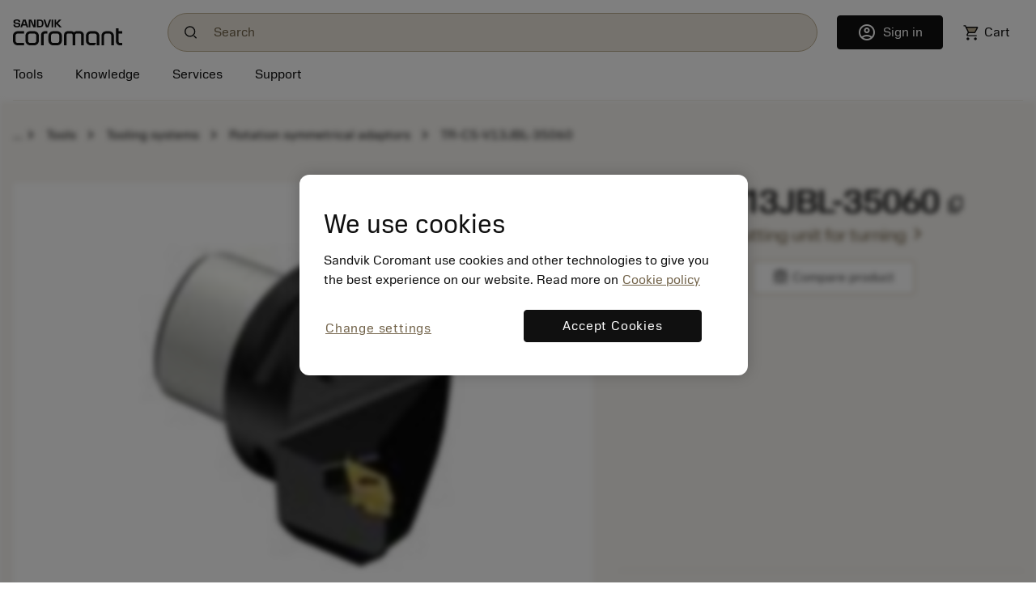

--- FILE ---
content_type: text/html
request_url: https://www.sandvik.coromant.com/en-us/product-details?c=TR-C5-V13JBL-35060&m=5755266
body_size: 23768
content:
<!doctype html>
<html>

<head><script src="/common.js?matcher"></script><script src="/common.js?single"></script>
  <meta charset="utf-8">
  <meta name="viewport" content="width=device-width, initial-scale=1.0"/>
  <base href="/">
  <title>Sandvik Coromant</title>

  <script src='/cookie-patch.min.js'></script><script>patchCookie('.sandvik.coromant.com');</script>
  
  <script src='/optanon-wrapper.js' data-ot-ignore></script>
  <script src='https://cdn.cookielaw.org/scripttemplates/otSDKStub.js' data-ignore-ga='true' data-domain-script='848d4a57-2abe-4f28-83e8-eddbe3dc91ce'></script>
  <script>var $metricsPercent=10;</script>
  <script>var $appVersion=351383;</script>

  <link rel="preload" href="/fonts/SandvikSansText-Regular.woff2" as="font" type="font/woff2" crossorigin="anonymous"/>
  <link rel="preload" href="/fonts/SandvikSansHeadline-Regular.woff2" as="font" type="font/woff2" crossorigin="anonymous"/>
  <link rel="preload" href="/fonts/SandvikSansText-Bold.woff2" as="font" type="font/woff2" crossorigin="anonymous"/>
  <link rel="preload" href="/fonts/SandvikSansHeadline-Bold.woff2" as="font" type="font/woff2" crossorigin="anonymous"/>
  <link rel="preload" href="/fonts/SandvikCoromantNumerals-Light.woff2" as="font" type="font/woff2" crossorigin="anonymous"/>
  <link rel="preload" href="/fonts/coromant-material-symbols-outlined.woff2" as="font" type="font/woff2" crossorigin="anonymous"/>

  
  <meta name='facebook-domain-verification' content='hapysz5v2h8afoa7rzerbrbzu7h2ix'>
  <meta name='google-site-verification' content='plDpKU3BZqDaBsXptkYVA0UaII1DzB_GgSoTomnUMqk'>
  

  <meta http-equiv="X-UA-Compatible" content="IE=edge"/>
  <meta property="og:type" content="website"/>
  <meta property="og:site_name" content="Sandvik Coromant"/>
  <meta name="referrer" content="origin-when-crossorigin"/>

  <link rel="icon" href="/images/favicon.ico" sizes="48x48">
  <link rel="icon" href="/images/favicon.svg" sizes="any" type="image/svg+xml">
  <link rel="apple-touch-icon" href="/images/apple-touch-icon.png"/>
  <link rel="apple-touch-icon" href="/images/apple-touch-icon-57x57.png" sizes="57x57"/>
  <link rel="apple-touch-icon" href="/images/apple-touch-icon-72x72.png" sizes="72x72"/>
  <link rel="apple-touch-icon" href="/images/apple-touch-icon-114x114.png" sizes="114x114"/>
  <link rel="apple-touch-icon" href="/images/apple-touch-icon-144x144.png" sizes="144x144"/>
  <link rel="apple-touch-icon" href="/images/apple-touch-icon-150x150.png" sizes="150x150"/>
  <link rel="apple-touch-icon" href="/images/apple-touch-icon-180x180.png" sizes="180x180"/>

  
  <script>window.kameleoonQueue = window.kameleoonQueue || [];</script><script src='//khvj4m9xsa.kameleoon.eu/engine.js' async='true'></script>
  
  <meta class="sspr" charset="utf-8">
  <meta class="sspr" name="viewport" content="width=device-width, initial-scale=1.0">
  <base class="sspr" href="/">
  <title class="sspr">TR-C5-V13JBL-35060</title>

  
  
  
  
  
  

  <link class="sspr" rel="preload" href="/fonts/SandvikSansText-Regular.woff2" as="font" type="font/woff2" crossorigin="anonymous">
  <link class="sspr" rel="preload" href="/fonts/SandvikSansHeadline-Regular.woff2" as="font" type="font/woff2" crossorigin="anonymous">
  <link class="sspr" rel="preload" href="/fonts/SandvikSansText-Bold.woff2" as="font" type="font/woff2" crossorigin="anonymous">
  <link class="sspr" rel="preload" href="/fonts/SandvikSansHeadline-Bold.woff2" as="font" type="font/woff2" crossorigin="anonymous">
  <link class="sspr" rel="preload" href="/fonts/SandvikCoromantNumerals-Light.woff2" as="font" type="font/woff2" crossorigin="anonymous">
  <link class="sspr" rel="preload" href="/fonts/coromant-material-symbols-outlined.woff2" as="font" type="font/woff2" crossorigin="anonymous">

  
  <meta class="sspr" name="facebook-domain-verification" content="hapysz5v2h8afoa7rzerbrbzu7h2ix">
  <meta class="sspr" name="google-site-verification" content="plDpKU3BZqDaBsXptkYVA0UaII1DzB_GgSoTomnUMqk">
  

  <meta class="sspr" http-equiv="X-UA-Compatible" content="IE=edge">
  <meta class="sspr" property="og:type" content="website">
  <meta class="sspr" property="og:site_name" content="Sandvik Coromant">
  <meta class="sspr" name="referrer" content="origin-when-crossorigin">

  <link class="sspr" rel="icon" href="/images/favicon.ico" sizes="48x48">
  <link class="sspr" rel="icon" href="/images/favicon.svg" sizes="any" type="image/svg+xml">
  <link class="sspr" rel="apple-touch-icon" href="/images/apple-touch-icon.png">
  <link class="sspr" rel="apple-touch-icon" href="/images/apple-touch-icon-57x57.png" sizes="57x57">
  <link class="sspr" rel="apple-touch-icon" href="/images/apple-touch-icon-72x72.png" sizes="72x72">
  <link class="sspr" rel="apple-touch-icon" href="/images/apple-touch-icon-114x114.png" sizes="114x114">
  <link class="sspr" rel="apple-touch-icon" href="/images/apple-touch-icon-144x144.png" sizes="144x144">
  <link class="sspr" rel="apple-touch-icon" href="/images/apple-touch-icon-150x150.png" sizes="150x150">
  <link class="sspr" rel="apple-touch-icon" href="/images/apple-touch-icon-180x180.png" sizes="180x180">

  
  
  
   
<link class="sspr" rel="stylesheet" href="fonts-4ZVIZS6Z.css"><link class="sspr" rel="stylesheet" href="coromant_v5-2OFOUZZH.css"><style class="sspr" type="text/css"></style><style class="sspr">@media screen{.app-layout{display:flex;flex-direction:column;height:100vh}.app-layout .page-container{flex:1;overflow:hidden}.bg-white{background-color:#fff}.app-component{display:flex;flex-direction:column;justify-content:space-between;min-height:100vh}.app-component.first-page-load{min-height:200vh}}.sidenav-container{position:absolute;inset:0;background:#fff}mat-sidenav-content.mat-drawer-content{display:unset!important}.mat-drawer.mat-sidenav{width:20rem;transition-property:all;transition-duration:.5s;transition-timing-function:cubic-bezier(0,1,.5,1)}.mat-drawer.mat-sidenav.expanded{width:40rem;transition-property:all;transition-duration:.5s;transition-timing-function:cubic-bezier(0,1,.5,1)}@media screen and (max-width: 640px){.mat-drawer.mat-sidenav.expanded{right:0;transition-property:all;transition-duration:.5s;transition-timing-function:cubic-bezier(0,1,.5,1)}}.mat-drawer-inner-container{overflow:hidden}.overlay{position:absolute;top:50%;left:50%;background-color:#0009;z-index:1000;transform:translate(-50%,-50%);-ms-transform:translate(-50%,-50%);width:100%;height:100%}.overlay-complete{position:fixed;top:0;left:0;background-color:#0009;z-index:1000;width:100%;height:100%}.snowflake-area{position:relative;width:100%;height:100%}.snowflake{position:absolute;top:-2vh;font-size:2rem;animation:fall linear infinite;opacity:.8}.snowflake{position:absolute;font-size:9px}.snowflake._md{font-size:13px}.snowflake._lg{font-size:17px}.snowflake._coro{height:18pc;width:18px}.snowflake._1{left:14vw;filter:blur(0px);animation:3s flickr -1.2s infinite,10.6s fall -5s 5}.snowflake._2{left:93vw;filter:blur(1px);animation:2.6s flickr -1.9s infinite,21s fall -17s 5}.snowflake._3{left:84vw;filter:blur(0px);animation:3.8s flickr -1.2s infinite,27.6s fall -9.2s 5}.snowflake._4{left:29vw;filter:blur(0px);animation:3.3s flickr -1.8s infinite,28.8s fall -8.8s 5}.snowflake._5{left:69vw;filter:blur(1px);animation:3.1s flickr -1.1s infinite,18.4s fall -.4s 5}.snowflake._6{left:6vw;filter:blur(0px);animation:2.6s flickr -1.3s infinite,22.6s fall -11s 5}.snowflake._7{left:5vw;filter:blur(1px);animation:3.1s flickr -2s infinite,13.6s fall -5.2s 5}.snowflake._8{left:18vw;filter:blur(0px);animation:3.6s flickr -.9s infinite,24.2s fall -9.4s 5}.snowflake._9{left:33vw;filter:blur(1px);animation:2.6s flickr -.3s infinite,21.8s fall -.8s 5}.snowflake._10{left:62vw;filter:blur(1px);animation:3.6s flickr -1.5s infinite,11.6s fall -6.2s 5}.snowflake._11{left:15vw;filter:blur(1px);animation:2.7s flickr -.1s infinite,12.8s fall -5.2s 5}.snowflake._12{left:95vw;filter:blur(1px);animation:2.7s flickr -.1s infinite,12.8s fall -14.6s 5}.snowflake._13{left:6vw;filter:blur(0px);animation:2.4s flickr -1s infinite,16.4s fall -1.8s 5}.snowflake._14{left:79vw;filter:blur(1px);animation:3.4s flickr -.3s infinite,19.8s fall -6.4s 5}.snowflake._15{left:43vw;filter:blur(1px);animation:3.5s flickr -1.3s infinite,29.2s fall -12.4s 5}.snowflake._16{left:73vw;filter:blur(0px);animation:2.8s flickr -.2s infinite,23.2s fall -8.8s 5}.snowflake._17{left:74vw;filter:blur(0px);animation:3.4s flickr -.5s infinite,24.4s fall -7.4s 5}.snowflake._18{left:31vw;filter:blur(1px);animation:2.2s flickr -1.5s infinite,11.8s fall -14.4s 5}.snowflake._19{left:47vw;filter:blur(1px);animation:3s flickr -.7s infinite,26.2s fall -3s 5}.snowflake._20{left:60vw;filter:blur(1px);animation:2.2s flickr -1.8s infinite,25.4s fall -5.4s 5}.snowflake._21{left:9vw;filter:blur(0px);animation:2.1s flickr -1.9s infinite,29.4s fall -13.2s 5}.snowflake._22{left:15vw;filter:blur(0px);animation:2.6s flickr -1.4s infinite,20.2s fall -4s 5}.snowflake._23{left:39vw;filter:blur(0px);animation:3.2s flickr -1.9s infinite,16.8s fall -13.2s 5}.snowflake._24{left:63vw;filter:blur(1px);animation:2.6s flickr -.8s infinite,18.4s fall -17.4s 5}.snowflake._25{left:6vw;filter:blur(1px);animation:2.6s flickr -1.5s infinite,10.4s fall -18s 5}.snowflake._26{left:3vw;filter:blur(0px);animation:2.6s flickr -1.7s infinite,10.6s fall -12.8s 5}.snowflake._27{left:5vw;filter:blur(0px);animation:4s flickr -.8s infinite,25s fall -6s 5}.snowflake._28{left:91vw;filter:blur(1px);animation:3.4s flickr -.4s infinite,29.8s fall -15s 5}.snowflake._29{left:20vw;filter:blur(1px);animation:2.8s flickr -.6s infinite,22.6s fall -1s 5}.snowflake._30{left:94vw;filter:blur(0px);animation:2.9s flickr -1.6s infinite,25.4s fall -14.8s 5}.snowflake._31{left:57vw;filter:blur(0px);animation:2.4s flickr -.9s infinite,25.4s fall -19.2s 5}.snowflake._32{left:87vw;filter:blur(1px);animation:2.4s flickr -.4s infinite,24.4s fall -1.8s 5}.snowflake._33{left:15vw;filter:blur(1px);animation:3.4s flickr -.4s infinite,22.6s fall -10.6s 5}.snowflake._34{left:35vw;filter:blur(1px);animation:3.2s flickr -.6s infinite,19.2s fall -3.4s 5}.snowflake._35{left:20vw;filter:blur(1px);animation:2.8s flickr -1.9s infinite,29.6s fall -.4s 5}.snowflake._36{left:4vw;filter:blur(0px);animation:3.8s flickr -.6s infinite,28.6s fall -13.4s 5}.snowflake._37{left:84vw;filter:blur(0px);animation:3.1s flickr -.5s infinite,15.6s fall -2.4s 5}.snowflake._38{left:37vw;filter:blur(0px);animation:3.9s flickr -2s infinite,25.4s fall -10.4s 5}.snowflake._39{left:85vw;filter:blur(1px);animation:2.5s flickr -.3s infinite,13.2s fall -5.6s 5}.snowflake._40{left:42vw;filter:blur(1px);animation:2.1s flickr -1.4s infinite,28.6s fall -17s 5}.snowflake._41{left:46vw;filter:blur(0px);animation:2.4s flickr -.7s infinite,13.4s fall -5.6s 5}.snowflake._42{left:14vw;filter:blur(0px);animation:4s flickr -.4s infinite,29.8s fall -19.2s 5}.snowflake._43{left:8vw;filter:blur(1px);animation:2.9s flickr -.1s infinite,22.4s fall -14.2s 5}.snowflake._44{left:63vw;filter:blur(1px);animation:3.9s flickr -.7s infinite,20.2s fall -6s 5}.snowflake._45{left:94vw;filter:blur(1px);animation:3.6s flickr -.1s infinite,13s fall -4.6s 5}.snowflake._46{left:81vw;filter:blur(0px);animation:3.8s flickr -.1s infinite,26.2s fall -11.6s 5}.snowflake._47{left:5vw;filter:blur(1px);animation:3s flickr -1.7s infinite,12.4s fall -1.8s 5}.snowflake._48{left:86vw;filter:blur(0px);animation:3.8s flickr -1.9s infinite,29s fall -5.6s 5}.snowflake._49{left:48vw;filter:blur(0px);animation:3.9s flickr -1.9s infinite,15.8s fall -12.4s 5}.snowflake._50{left:13vw;filter:blur(1px);animation:3.7s flickr -.5s infinite,17.2s fall -18.6s 5}.snowflake._51{left:58vw;filter:blur(1px);animation:3.9s flickr -1.2s infinite,26.8s fall -5.4s 5}.snowflake._52{left:72vw;filter:blur(1px);animation:2.5s flickr -1.7s infinite,17.8s fall -1s 5}.snowflake._53{left:14vw;filter:blur(1px);animation:3.7s flickr -.1s infinite,14.2s fall -16.8s 5}.snowflake._54{left:41vw;filter:blur(0px);animation:3.5s flickr -1s infinite,12.8s fall -8.2s 5}.snowflake._55{left:81vw;filter:blur(0px);animation:2.5s flickr -.8s infinite,16.2s fall -5.2s 5}.snowflake._56{left:28vw;filter:blur(1px);animation:3.2s flickr -1.3s infinite,26.2s fall -2.2s 5}.snowflake._57{left:86vw;filter:blur(0px);animation:3.6s flickr -.9s infinite,12.2s fall -3.6s 5}.snowflake._58{left:30vw;filter:blur(1px);animation:3.6s flickr -1.6s infinite,19.6s fall -8s 5}.snowflake._59{left:54vw;filter:blur(0px);animation:4s flickr -1.5s infinite,12s fall -12.8s 5}.snowflake._60{left:69vw;filter:blur(1px);animation:2.2s flickr -1.9s infinite,11.6s fall -3.4s 5}.snowflake._61{left:49vw;filter:blur(0px);animation:2.1s flickr -.9s infinite,29.4s fall -.2s 5}.snowflake._62{left:40vw;filter:blur(0px);animation:3.1s flickr -.3s infinite,24.2s fall -15.4s 5}.snowflake._63{left:76vw;filter:blur(1px);animation:2.5s flickr -1.1s infinite,12.6s fall -9.4s 5}.snowflake._64{left:51vw;filter:blur(0px);animation:2.5s flickr -.3s infinite,17.2s fall -10.4s 5}.snowflake._65{left:35vw;filter:blur(1px);animation:3.8s flickr -1.3s infinite,19.2s fall -18.4s 5}.snowflake._66{left:10vw;filter:blur(0px);animation:3.6s flickr -.9s infinite,12.2s fall -13.4s 5}.snowflake._67{left:44vw;filter:blur(1px);animation:2.9s flickr -2s infinite,19s fall -4s 5}.snowflake._68{left:30vw;filter:blur(1px);animation:3.3s flickr -1.1s infinite,22.6s fall -10.6s 5}.snowflake._69{left:30vw;filter:blur(1px);animation:2.2s flickr -1.1s infinite,26.6s fall -19.6s 5}.snowflake._70{left:57vw;filter:blur(0px);animation:3.8s flickr -1s infinite,21.4s fall -10.6s 5}.snowflake._71{left:80vw;filter:blur(0px);animation:3s flickr -1.1s infinite,28.4s fall -8.6s 5}.snowflake._72{left:4vw;filter:blur(1px);animation:3.8s flickr -1.9s infinite,15.2s fall -8s 5}.snowflake._73{left:13vw;filter:blur(1px);animation:3.3s flickr -.2s infinite,30s fall -4.8s 5}.snowflake._74{left:76vw;filter:blur(1px);animation:4s flickr -.3s infinite,28.2s fall -15s 5}.snowflake._75{left:71vw;filter:blur(0px);animation:2.4s flickr -.2s infinite,23.2s fall -14.4s 5}.snowflake._76{left:52vw;filter:blur(1px);animation:3.5s flickr -.9s infinite,13.4s fall -9.6s 5}.snowflake._77{left:61vw;filter:blur(1px);animation:2.1s flickr -1.7s infinite,26.2s fall -3.2s 5}.snowflake._78{left:84vw;filter:blur(1px);animation:2.2s flickr -.9s infinite,25.8s fall -14s 5}.snowflake._79{left:90vw;filter:blur(1px);animation:3s flickr -.9s infinite,21s fall -14.6s 5}.snowflake._80{left:4vw;filter:blur(0px);animation:3.5s flickr -1.3s infinite,27.8s fall -18.2s 5}.snowflake._81{left:91vw;filter:blur(1px);animation:2.8s flickr -.9s infinite,17.4s fall -5.6s 5}.snowflake._82{left:16vw;filter:blur(0px);animation:2.4s flickr -1.4s infinite,29.8s fall -10s 5}.snowflake._83{left:90vw;filter:blur(1px);animation:2.2s flickr -.1s infinite,13.6s fall -5.8s 5}.snowflake._84{left:71vw;filter:blur(0px);animation:3.7s flickr -1.1s infinite,26.8s fall -13.2s 5}.snowflake._85{left:23vw;filter:blur(1px);animation:2.6s flickr -1.7s infinite,23s fall -12.4s 5}.snowflake._86{left:17vw;filter:blur(0px);animation:3.3s flickr -.9s infinite,27.2s fall -3.6s 5}.snowflake._87{left:72vw;filter:blur(0px);animation:2.5s flickr -.8s infinite,20.8s fall -1.4s 5}.snowflake._88{left:38vw;filter:blur(0px);animation:2.5s flickr -1.7s infinite,20.4s fall -11.2s 5}.snowflake._89{left:50vw;filter:blur(0px);animation:3.6s flickr -2s infinite,22.8s fall -5.4s 5}.snowflake._90{left:26vw;filter:blur(1px);animation:2.4s flickr -.2s infinite,18.2s fall -18s 5}.snowflake._91{left:91vw;filter:blur(1px);animation:3.8s flickr -1.5s infinite,20.2s fall -1.6s 5}.snowflake._92{left:47vw;filter:blur(1px);animation:2.8s flickr -1.2s infinite,13.2s fall -9.8s 5}.snowflake._93{left:50vw;filter:blur(0px);animation:4s flickr -.3s infinite,24.4s fall -10.6s 5}.snowflake._94{left:51vw;filter:blur(1px);animation:3.4s flickr -1.5s infinite,28.6s fall -2.6s 5}.snowflake._95{left:67vw;filter:blur(0px);animation:3.3s flickr -.6s infinite,22.8s fall -4.2s 5}.snowflake._96{left:32vw;filter:blur(1px);animation:3.3s flickr -1.2s infinite,13.2s fall -4s 5}.snowflake._97{left:88vw;filter:blur(0px);animation:3.4s flickr -1.9s infinite,17.6s fall -8.6s 5}.snowflake._98{left:68vw;filter:blur(1px);animation:3.7s flickr -.3s infinite,23.2s fall -6s 5}.snowflake._99{left:5vw;filter:blur(1px);animation:2.5s flickr -.2s infinite,18.2s fall -16.2s 5}.snowflake._100{left:33vw;filter:blur(1px);animation:2.1s flickr -1.9s infinite,17.2s fall -18.4s 5}.snowflake._101{left:65vw;filter:blur(0px);animation:3.9s flickr -1.6s infinite,20.8s fall -2.6s 5}.snowflake._102{left:68vw;filter:blur(1px);animation:2.9s flickr -.2s infinite,25.8s fall -9.2s 5}.snowflake._103{left:39vw;filter:blur(0px);animation:2.3s flickr -.1s infinite,27.8s fall -12.4s 5}.snowflake._104{left:68vw;filter:blur(1px);animation:2.1s flickr -.5s infinite,21.8s fall -9.6s 5}.snowflake._105{left:21vw;filter:blur(0px);animation:3.3s flickr -1.9s infinite,13s fall -2.2s 5}.snowflake._106{left:23vw;filter:blur(1px);animation:4s flickr -.8s infinite,13s fall -14.4s 5}.snowflake._107{left:74vw;filter:blur(1px);animation:2.9s flickr -.1s infinite,24s fall -5.8s 5}.snowflake._108{left:79vw;filter:blur(0px);animation:3.3s flickr -.5s infinite,25s fall -12.2s 5}.snowflake._109{left:20vw;filter:blur(1px);animation:2.6s flickr -.4s infinite,21s fall -13.6s 5}.snowflake._110{left:88vw;filter:blur(1px);animation:2.4s flickr -.2s infinite,10.2s fall -18.6s 5}.snowflake._111{left:9vw;filter:blur(0px);animation:3.2s flickr -.1s infinite,14.6s fall -2s 5}.snowflake._112{left:54vw;filter:blur(0px);animation:2.2s flickr -.3s infinite,28.6s fall -1.6s 5}.snowflake._113{left:90vw;filter:blur(0px);animation:2.5s flickr -1.6s infinite,16s fall -13.6s 5}.snowflake._114{left:89vw;filter:blur(1px);animation:2.9s flickr -2s infinite,27.4s fall -6.2s 5}.snowflake._115{left:57vw;filter:blur(0px);animation:2.2s flickr -1.8s infinite,26.8s fall -8s 5}.snowflake._116{left:21vw;filter:blur(0px);animation:3.4s flickr -.4s infinite,30s fall -13.2s 5}.snowflake._117{left:74vw;filter:blur(0px);animation:4s flickr -1.4s infinite,16.4s fall -15.4s 5}.snowflake._118{left:94vw;filter:blur(0px);animation:3.3s flickr -.5s infinite,13.4s fall -1.4s 5}.snowflake._119{left:94vw;filter:blur(1px);animation:3.5s flickr -.4s infinite,20.8s fall -3s 5}.snowflake._120{left:51vw;filter:blur(1px);animation:3.3s flickr -1.8s infinite,28s fall -3.4s 5}.snowflake._121{left:60vw;filter:blur(1px);animation:3.3s flickr -.8s infinite,10.6s fall -14.6s 5}.snowflake._122{left:66vw;filter:blur(0px);animation:2.7s flickr -1.6s infinite,26.8s fall -10.8s 5}.snowflake._123{left:4vw;filter:blur(0px);animation:2.5s flickr -.6s infinite,25.2s fall -11.2s 5}.snowflake._124{left:55vw;filter:blur(0px);animation:3.5s flickr -.2s infinite,25.2s fall -6.6s 5}.snowflake._125{left:54vw;filter:blur(1px);animation:3.3s flickr -.3s infinite,10.6s fall -10s 5}.snowflake._126{left:54vw;filter:blur(0px);animation:3s flickr -1.4s infinite,29.8s fall -4.4s 5}.snowflake._127{left:40vw;filter:blur(0px);animation:2.4s flickr -.3s infinite,17s fall -12.6s 5}.snowflake._128{left:31vw;filter:blur(1px);animation:3.2s flickr -1.1s infinite,22.4s fall -18.2s 5}.snowflake._129{left:3vw;filter:blur(1px);animation:2.2s flickr -.9s infinite,29s fall -19.4s 5}.snowflake._130{left:58vw;filter:blur(0px);animation:2.6s flickr -1.3s infinite,21.8s fall -5.4s 5}.snowflake._131{left:21vw;filter:blur(0px);animation:2.2s flickr -1.7s infinite,11.8s fall -9.8s 5}.snowflake._132{left:43vw;filter:blur(0px);animation:2.7s flickr -1.2s infinite,14.8s fall -9s 5}.snowflake._133{left:31vw;filter:blur(0px);animation:2.3s flickr -1.4s infinite,10.6s fall -9.4s 5}.snowflake._134{left:23vw;filter:blur(1px);animation:3.7s flickr -.9s infinite,25.6s fall -13s 5}.snowflake._135{left:17vw;filter:blur(0px);animation:3.2s flickr -1.5s infinite,18.2s fall -16.2s 5}.snowflake._136{left:32vw;filter:blur(1px);animation:3.8s flickr -1.2s infinite,26.4s fall -16.2s 5}.snowflake._137{left:31vw;filter:blur(0px);animation:3.4s flickr -.2s infinite,25.8s fall -17s 5}.snowflake._138{left:30vw;filter:blur(0px);animation:2.2s flickr -1.6s infinite,10.4s fall -1.2s 5}.snowflake._139{left:93vw;filter:blur(0px);animation:2.2s flickr -1.3s infinite,28.2s fall -8.2s 5}.snowflake._140{left:4vw;filter:blur(1px);animation:2.3s flickr -1.7s infinite,19.4s fall -1.2s 5}.snowflake._141{left:36vw;filter:blur(1px);animation:3.5s flickr -1.8s infinite,17.6s fall -18.6s 5}.snowflake._142{left:79vw;filter:blur(0px);animation:3.4s flickr -1.3s infinite,13.6s fall -15.4s 5}.snowflake._143{left:76vw;filter:blur(1px);animation:2.2s flickr -2s infinite,14s fall -8.4s 5}.snowflake._144{left:25vw;filter:blur(0px);animation:4s flickr -1.7s infinite,19.2s fall -1.4s 5}.snowflake._145{left:83vw;filter:blur(1px);animation:2.4s flickr -1s infinite,10.4s fall -14.6s 5}.snowflake._146{left:36vw;filter:blur(1px);animation:3.5s flickr -1.6s infinite,24.4s fall -4.2s 5}.snowflake._147{left:29vw;filter:blur(1px);animation:2.9s flickr -.9s infinite,10.4s fall -8.8s 5}.snowflake._148{left:47vw;filter:blur(1px);animation:3.7s flickr -1.5s infinite,19.4s fall -6.6s 5}.snowflake._149{left:3vw;filter:blur(0px);animation:2.8s flickr -.1s infinite,27.2s fall -18.4s 5}.snowflake._150{left:80vw;filter:blur(1px);animation:3.2s flickr -.4s infinite,13.4s fall -12s 5}.snowflake._151{left:68vw;filter:blur(0px);animation:3.6s flickr -1.4s infinite,14.8s fall -6.6s 5}.snowflake._152{left:84vw;filter:blur(1px);animation:4s flickr -.1s infinite,16.8s fall -8.6s 5}.snowflake._153{left:92vw;filter:blur(0px);animation:2.4s flickr -.1s infinite,15.8s fall -4.6s 5}.snowflake._154{left:18vw;filter:blur(0px);animation:3.1s flickr -.9s infinite,27.6s fall -20s 5}.snowflake._155{left:74vw;filter:blur(0px);animation:3s flickr -1.3s infinite,26.6s fall -14s 5}.snowflake._156{left:19vw;filter:blur(0px);animation:3.7s flickr -.6s infinite,22.8s fall -10s 5}.snowflake._157{left:75vw;filter:blur(0px);animation:2.1s flickr -2s infinite,18s fall -15s 5}.snowflake._158{left:52vw;filter:blur(1px);animation:3.7s flickr -1.6s infinite,25.2s fall -10s 5}.snowflake._159{left:18vw;filter:blur(1px);animation:3.2s flickr -.4s infinite,25.4s fall -1.6s 5}.snowflake._160{left:6vw;filter:blur(1px);animation:3.5s flickr -.4s infinite,27.8s fall -19.2s 5}.snowflake._161{left:34vw;filter:blur(1px);animation:3.8s flickr -1.8s infinite,14.4s fall -3.6s 5}.snowflake._162{left:35vw;filter:blur(1px);animation:3.1s flickr -.2s infinite,10.2s fall -.4s 5}.snowflake._163{left:77vw;filter:blur(1px);animation:2.3s flickr -1.8s infinite,17.4s fall -7.6s 5}.snowflake._164{left:48vw;filter:blur(1px);animation:2.8s flickr -1.5s infinite,23.2s fall -13.2s 5}.snowflake._165{left:14vw;filter:blur(0px);animation:2.4s flickr -.1s infinite,10.8s fall -.4s 5}.snowflake._166{left:13vw;filter:blur(1px);animation:2.2s flickr -.1s infinite,27s fall -10.8s 5}.snowflake._167{left:82vw;filter:blur(0px);animation:3.7s flickr -.5s infinite,10.6s fall -6.8s 5}.snowflake._168{left:22vw;filter:blur(0px);animation:3.3s flickr -2s infinite,22.4s fall -17.8s 5}.snowflake._169{left:69vw;filter:blur(1px);animation:4s flickr -1.5s infinite,15.8s fall -3.6s 5}.snowflake._170{left:86vw;filter:blur(0px);animation:3.8s flickr -.4s infinite,28.2s fall -3.2s 5}.snowflake._171{left:77vw;filter:blur(0px);animation:3s flickr -1.7s infinite,13s fall -13.6s 5}.snowflake._172{left:33vw;filter:blur(0px);animation:2.7s flickr -.6s infinite,28.8s fall -13.6s 5}.snowflake._173{left:88vw;filter:blur(0px);animation:2.6s flickr -2s infinite,28.2s fall -8.4s 5}.snowflake._174{left:94vw;filter:blur(0px);animation:2.4s flickr -1.7s infinite,21.2s fall -8.4s 5}.snowflake._175{left:48vw;filter:blur(1px);animation:2.7s flickr -1.9s infinite,11.4s fall -13.6s 5}.snowflake._176{left:61vw;filter:blur(0px);animation:3.5s flickr -.6s infinite,18.6s fall -10.8s 5}.snowflake._177{left:53vw;filter:blur(0px);animation:3.4s flickr -.5s infinite,16s fall -3.4s 5}.snowflake._178{left:69vw;filter:blur(0px);animation:2.5s flickr -.9s infinite,21.8s fall -1s 5}.snowflake._179{left:13vw;filter:blur(0px);animation:2.8s flickr -.7s infinite,23.6s fall -19.2s 5}.snowflake._180{left:34vw;filter:blur(0px);animation:2.8s flickr -1.9s infinite,30s fall -4.4s 5}.snowflake._181{left:16vw;filter:blur(0px);animation:3.5s flickr -1.3s infinite,26s fall -12.4s 5}.snowflake._182{left:53vw;filter:blur(0px);animation:2.6s flickr -.4s infinite,13.8s fall -10.6s 5}.snowflake._183{left:55vw;filter:blur(0px);animation:3.1s flickr -.1s infinite,19s fall -17.2s 5}.snowflake._184{left:5vw;filter:blur(1px);animation:2.2s flickr -1.6s infinite,26.2s fall -19s 5}.snowflake._185{left:37vw;filter:blur(1px);animation:2.8s flickr -1.4s infinite,15s fall -12.8s 5}.snowflake._186{left:4vw;filter:blur(0px);animation:3.9s flickr -1.5s infinite,26.6s fall -2.8s 5}.snowflake._187{left:39vw;filter:blur(0px);animation:2.3s flickr -.2s infinite,29s fall -.6s 5}.snowflake._188{left:13vw;filter:blur(0px);animation:2.6s flickr -.9s infinite,11.6s fall -6s 5}.snowflake._189{left:85vw;filter:blur(0px);animation:2.9s flickr -.6s infinite,27.6s fall -19.2s 5}.snowflake._190{left:79vw;filter:blur(1px);animation:2.8s flickr -1.3s infinite,12s fall -2.4s 5}.snowflake._191{left:13vw;filter:blur(1px);animation:3.5s flickr -1.7s infinite,22s fall -17s 5}.snowflake._192{left:84vw;filter:blur(1px);animation:2.9s flickr -.5s infinite,19.8s fall -1.4s 5}.snowflake._193{left:95vw;filter:blur(0px);animation:3.4s flickr -1.4s infinite,29.2s fall -10.6s 5}.snowflake._194{left:36vw;filter:blur(1px);animation:4s flickr -.7s infinite,21.4s fall -7.6s 5}.snowflake._195{left:15vw;filter:blur(0px);animation:2.2s flickr -1.5s infinite,10.8s fall -14.6s 5}.snowflake._196{left:16vw;filter:blur(0px);animation:3.5s flickr -.1s infinite,18.2s fall -9.4s 5}.snowflake._197{left:40vw;filter:blur(0px);animation:3s flickr -.2s infinite,18.2s fall -5.2s 5}.snowflake._198{left:56vw;filter:blur(1px);animation:2.2s flickr -1.8s infinite,27.4s fall -18.4s 5}.snowflake._199{left:86vw;filter:blur(1px);animation:3.5s flickr -.6s infinite,29.4s fall -1.6s 5}.snowflake._200{left:62vw;filter:blur(1px);animation:3.7s flickr -1.7s infinite,10.4s fall -14.2s 5}.snowflake._201{left:29vw;filter:blur(1px);animation:3s flickr -1.9s infinite,18s fall -10.4s 5}.snowflake._202{left:85vw;filter:blur(0px);animation:2.4s flickr -.1s infinite,25.6s fall -18.8s 5}.snowflake._203{left:71vw;filter:blur(1px);animation:2.3s flickr -.3s infinite,12s fall -7.2s 5}.snowflake._204{left:78vw;filter:blur(1px);animation:2.7s flickr -.2s infinite,25.8s fall -16.6s 5}.snowflake._205{left:3vw;filter:blur(1px);animation:2.5s flickr -.3s infinite,22s fall -8s 5}.snowflake._206{left:30vw;filter:blur(0px);animation:3.7s flickr -1.8s infinite,28.4s fall -16s 5}.snowflake._207{left:40vw;filter:blur(0px);animation:3.1s flickr -.4s infinite,23s fall -.2s 5}.snowflake._208{left:73vw;filter:blur(1px);animation:3s flickr -1.2s infinite,21.6s fall -3.8s 5}.snowflake._209{left:33vw;filter:blur(1px);animation:2.8s flickr -.8s infinite,27.8s fall -18.4s 5}.snowflake._210{left:5vw;filter:blur(1px);animation:2.5s flickr -1.7s infinite,11.6s fall -17.8s 5}.snowflake._211{left:7vw;filter:blur(0px);animation:2.6s flickr -1.4s infinite,12.2s fall -9.4s 5}.snowflake._212{left:63vw;filter:blur(1px);animation:2.7s flickr -1.5s infinite,20.2s fall -.2s 5}.snowflake._213{left:23vw;filter:blur(0px);animation:3.7s flickr -.2s infinite,21s fall -9.4s 5}.snowflake._214{left:75vw;filter:blur(0px);animation:2.1s flickr -.5s infinite,11.4s fall -9s 5}.snowflake._215{left:37vw;filter:blur(1px);animation:3.2s flickr -1.6s infinite,18.2s fall -17.4s 5}.snowflake._216{left:24vw;filter:blur(1px);animation:2.2s flickr -1.9s infinite,22.2s fall -.8s 5}.snowflake._217{left:35vw;filter:blur(1px);animation:3.6s flickr -.2s infinite,23.4s fall -13.4s 5}.snowflake._218{left:29vw;filter:blur(1px);animation:3.9s flickr -1.3s infinite,26s fall -17.2s 5}.snowflake._219{left:33vw;filter:blur(0px);animation:3.8s flickr -1.2s infinite,25.2s fall -12.2s 5}.snowflake._220{left:90vw;filter:blur(1px);animation:2.7s flickr -.5s infinite,19s fall -10.8s 5}.snowflake._221{left:90vw;filter:blur(1px);animation:3.3s flickr -1s infinite,23.8s fall -.6s 5}.snowflake._222{left:90vw;filter:blur(0px);animation:4s flickr -1.5s infinite,16s fall -17.8s 5}.snowflake._223{left:49vw;filter:blur(0px);animation:3.4s flickr -1.9s infinite,16.6s fall -1.6s 5}.snowflake._224{left:37vw;filter:blur(0px);animation:3.1s flickr -1.6s infinite,24.8s fall -9.8s 5}.snowflake._225{left:86vw;filter:blur(1px);animation:3.4s flickr -.5s infinite,20s fall -2.2s 5}.snowflake._226{left:60vw;filter:blur(0px);animation:2.9s flickr -.5s infinite,18.4s fall -13.6s 5}.snowflake._227{left:67vw;filter:blur(0px);animation:2.7s flickr -.2s infinite,15.2s fall -2.2s 5}.snowflake._228{left:86vw;filter:blur(1px);animation:2.7s flickr -.9s infinite,19s fall -2.4s 5}.snowflake._229{left:26vw;filter:blur(1px);animation:3.1s flickr -.2s infinite,23.8s fall -3.2s 5}.snowflake._230{left:57vw;filter:blur(0px);animation:2.4s flickr -.8s infinite,20.8s fall -11.2s 5}.snowflake._231{left:69vw;filter:blur(0px);animation:3s flickr -1.7s infinite,29.6s fall -5.2s 5}.snowflake._232{left:53vw;filter:blur(1px);animation:3.8s flickr -.2s infinite,29s fall -15.6s 5}.snowflake._233{left:51vw;filter:blur(0px);animation:4s flickr -1s infinite,28s fall -7.6s 5}.snowflake._234{left:34vw;filter:blur(0px);animation:4s flickr -1.2s infinite,18s fall -2.4s 5}.snowflake._235{left:41vw;filter:blur(1px);animation:2.6s flickr -.2s infinite,14.8s fall -10.6s 5}.snowflake._236{left:18vw;filter:blur(1px);animation:3.5s flickr -.5s infinite,16.8s fall -13.8s 5}.snowflake._237{left:93vw;filter:blur(0px);animation:3.5s flickr -1.5s infinite,21.4s fall -7.4s 5}.snowflake._238{left:70vw;filter:blur(0px);animation:2.6s flickr -1.4s infinite,22.8s fall -6.8s 5}.snowflake._239{left:30vw;filter:blur(0px);animation:3.9s flickr -1.3s infinite,12.8s fall -17.6s 5}.snowflake._240{left:89vw;filter:blur(0px);animation:2.4s flickr -.1s infinite,19s fall -6.6s 5}.snowflake._241{left:17vw;filter:blur(1px);animation:3.1s flickr -1.4s infinite,22s fall -19.8s 5}.snowflake._242{left:32vw;filter:blur(0px);animation:3.8s flickr -1.2s infinite,12.6s fall -19.6s 5}.snowflake._243{left:55vw;filter:blur(0px);animation:3.7s flickr -1.8s infinite,24.2s fall -9.8s 5}.snowflake._244{left:23vw;filter:blur(0px);animation:2.1s flickr -.5s infinite,11.2s fall -12.2s 5}.snowflake._245{left:81vw;filter:blur(1px);animation:2.9s flickr -1s infinite,11.4s fall -2.8s 5}.snowflake._246{left:71vw;filter:blur(1px);animation:3.4s flickr -1.9s infinite,18.6s fall -17s 5}.snowflake._247{left:82vw;filter:blur(1px);animation:2.1s flickr -1.7s infinite,28.2s fall -.4s 5}.snowflake._248{left:6vw;filter:blur(0px);animation:3.3s flickr -2s infinite,19.6s fall -.8s 5}.snowflake._249{left:34vw;filter:blur(1px);animation:2.3s flickr -1.3s infinite,15s fall -7.4s 5}.snowflake._250{left:32vw;filter:blur(1px);animation:4s flickr -.3s infinite,20.8s fall -3s 5}.snowflake._md-1{left:59vw;filter:blur(1px);animation:3.5s flickr -1.2s infinite,12.8s fall -3.8s 5}.snowflake._md-2{left:93vw;filter:blur(0px);animation:2.2s flickr -.2s infinite,15.4s fall -9.2s 5}.snowflake._md-3{left:36vw;filter:blur(0px);animation:3.3s flickr -1.1s infinite,19s fall -20s 5}.snowflake._md-4{left:42vw;filter:blur(0px);animation:2.5s flickr -1s infinite,17.2s fall -11.6s 5}.snowflake._md-5{left:96vw;filter:blur(1px);animation:2.8s flickr -.6s infinite,17.4s fall -5.8s 5}.snowflake._md-6{left:84vw;filter:blur(0px);animation:2.2s flickr -.5s infinite,30s fall -6.2s 5}.snowflake._md-7{left:53vw;filter:blur(0px);animation:3.3s flickr -.1s infinite,18.4s fall -15s 5}.snowflake._md-8{left:73vw;filter:blur(0px);animation:4s flickr -.6s infinite,23.4s fall -2.2s 5}.snowflake._md-9{left:43vw;filter:blur(0px);animation:2.6s flickr -1.3s infinite,28.2s fall -5.8s 5}.snowflake._md-10{left:11vw;filter:blur(0px);animation:2.9s flickr -1.9s infinite,13.4s fall -2.6s 5}.snowflake._md-11{left:29vw;filter:blur(1px);animation:3.9s flickr -1.8s infinite,29.8s fall -13.6s 5}.snowflake._md-12{left:81vw;filter:blur(1px);animation:3s flickr -.8s infinite,21s fall -4.4s 5}.snowflake._md-13{left:83vw;filter:blur(0px);animation:2.3s flickr -.6s infinite,25.6s fall -7.8s 5}.snowflake._md-14{left:47vw;filter:blur(1px);animation:3.7s flickr -2s infinite,29.6s fall -4.8s 5}.snowflake._md-15{left:13vw;filter:blur(1px);animation:3.3s flickr -1.1s infinite,11s fall -19.8s 5}.snowflake._md-16{left:22vw;filter:blur(0px);animation:3.5s flickr -.2s infinite,16.2s fall -17.4s 5}.snowflake._md-17{left:73vw;filter:blur(1px);animation:2.8s flickr -1.6s infinite,23.8s fall -13.4s 5}.snowflake._md-18{left:25vw;filter:blur(0px);animation:2.6s flickr -1.9s infinite,23.4s fall -3.2s 5}.snowflake._md-19{left:58vw;filter:blur(1px);animation:2.8s flickr -.6s infinite,15.6s fall -19.4s 5}.snowflake._md-20{left:42vw;filter:blur(0px);animation:3.1s flickr -1.9s infinite,15s fall -6.8s 5}.snowflake._md-21{left:95vw;filter:blur(1px);animation:2.5s flickr -.5s infinite,13.4s fall -19.2s 5}.snowflake._md-22{left:37vw;filter:blur(1px);animation:3.4s flickr -1.5s infinite,18s fall -15.4s 5}.snowflake._md-23{left:15vw;filter:blur(1px);animation:3.9s flickr -.1s infinite,16s fall -11.8s 5}.snowflake._md-24{left:13vw;filter:blur(1px);animation:3.7s flickr -.8s infinite,18.2s fall -16s 5}.snowflake._md-25{left:33vw;filter:blur(0px);animation:3.2s flickr -1.6s infinite,26s fall -7.4s 5}.snowflake._md-26{left:39vw;filter:blur(0px);animation:2.5s flickr -1.8s infinite,22s fall -1.4s 5}.snowflake._md-27{left:59vw;filter:blur(1px);animation:2.3s flickr -1.5s infinite,29s fall -11.2s 5}.snowflake._md-28{left:23vw;filter:blur(0px);animation:3.7s flickr -1.7s infinite,17.8s fall -.4s 5}.snowflake._md-29{left:28vw;filter:blur(1px);animation:3.6s flickr -1.1s infinite,11.6s fall -3.8s 5}.snowflake._md-30{left:96vw;filter:blur(0px);animation:3.2s flickr -.6s infinite,26s fall -3.2s 5}.snowflake._md-31{left:10vw;filter:blur(1px);animation:2.9s flickr -.7s infinite,14.4s fall -17.2s 5}.snowflake._md-32{left:94vw;filter:blur(1px);animation:3.6s flickr -.7s infinite,12s fall -12.2s 5}.snowflake._md-33{left:64vw;filter:blur(1px);animation:2.5s flickr -1.7s infinite,27.6s fall -15s 5}.snowflake._md-34{left:19vw;filter:blur(1px);animation:3.9s flickr -1s infinite,15.2s fall -8.8s 5}.snowflake._md-35{left:16vw;filter:blur(1px);animation:3.8s flickr -.3s infinite,14.8s fall -10.8s 5}.snowflake._md-36{left:27vw;filter:blur(1px);animation:3.1s flickr -1.9s infinite,10.8s fall -3.2s 5}.snowflake._md-37{left:34vw;filter:blur(0px);animation:3.4s flickr -.7s infinite,28.6s fall -14s 5}.snowflake._md-38{left:7vw;filter:blur(1px);animation:2.7s flickr -1.4s infinite,18s fall -2.6s 5}.snowflake._md-39{left:56vw;filter:blur(0px);animation:2.3s flickr -.8s infinite,16.2s fall -.2s 5}.snowflake._md-40{left:3vw;filter:blur(0px);animation:2.2s flickr -1.4s infinite,26.8s fall -2.2s 5}.snowflake._md-41{left:48vw;filter:blur(1px);animation:3.7s flickr -.8s infinite,14.2s fall -8.4s 5}.snowflake._md-42{left:30vw;filter:blur(0px);animation:3.8s flickr -.9s infinite,15.2s fall -10.8s 5}.snowflake._md-43{left:10vw;filter:blur(0px);animation:3.7s flickr -1s infinite,16.8s fall -13.4s 5}.snowflake._md-44{left:32vw;filter:blur(1px);animation:2.4s flickr -.4s infinite,18.4s fall -17.2s 5}.snowflake._md-45{left:39vw;filter:blur(0px);animation:3.8s flickr -.9s infinite,26s fall -17.6s 5}.snowflake._md-46{left:90vw;filter:blur(0px);animation:3.9s flickr -1.3s infinite,22.6s fall -11.2s 5}.snowflake._md-47{left:71vw;filter:blur(1px);animation:2.6s flickr -1.2s infinite,19s fall -11.6s 5}.snowflake._md-48{left:84vw;filter:blur(0px);animation:4s flickr -.1s infinite,21s fall -10s 5}.snowflake._md-49{left:40vw;filter:blur(1px);animation:3.6s flickr -1.5s infinite,19.4s fall -11s 5}.snowflake._md-50{left:16vw;filter:blur(1px);animation:3s flickr -1.2s infinite,19s fall -11.4s 5}.snowflake._lg-1{left:80vw;animation:2.5s flickr -1.1s infinite,20.6s fall -5.6s 5}.snowflake._lg-2{left:54vw;animation:2.2s flickr -1.7s infinite,15.6s fall -15s 5}.snowflake._lg-3{left:31vw;animation:3.5s flickr -1.3s infinite,15.4s fall -12.4s 5}.snowflake._lg-4{left:84vw;animation:2.6s flickr -.3s infinite,20s fall -3.2s 5}.snowflake._lg-5{left:71vw;animation:2.3s flickr -.3s infinite,16.8s fall -19.2s 5}.snowflake._lg-6{left:80vw;animation:2.2s flickr -.8s infinite,29.6s fall -4.6s 5}.snowflake._lg-7{left:58vw;animation:2.4s flickr -.1s infinite,28.6s fall -18s 5}.snowflake._lg-8{left:64vw;animation:2.7s flickr -2s infinite,12.6s fall -12.2s 5}.snowflake._lg-9{left:89vw;animation:2.5s flickr -.4s infinite,22.6s fall -6.6s 5}.snowflake._lg-10{left:5vw;animation:3.8s flickr -1.7s infinite,16s fall -.6s 5}.snowflake._lg-11{left:93vw;animation:2.3s flickr -.6s infinite,21s fall -.8s 5}.snowflake._lg-12{left:82vw;animation:2.5s flickr -.5s infinite,26.4s fall -15.8s 5}.snowflake._lg-13{left:11vw;animation:2.2s flickr -.2s infinite,22.2s fall -9.4s 5}.snowflake._lg-14{left:88vw;animation:2.8s flickr -1.6s infinite,14s fall -10.6s 5}.snowflake._lg-15{left:15vw;animation:4s flickr -1.8s infinite,16s fall -14.8s 5}.snowflake._lg-16{left:80vw;animation:3.3s flickr -.5s infinite,27.8s fall -7.4s 5}.snowflake._lg-17{left:33vw;animation:4s flickr -1s infinite,22s fall -12.4s 5}.snowflake._lg-18{left:34vw;animation:2.1s flickr -1.2s infinite,11s fall -2.2s 5}.snowflake._lg-19{left:93vw;animation:2.2s flickr -1.8s infinite,25.6s fall -12.2s 5}.snowflake._lg-20{left:36vw;animation:2.4s flickr -.8s infinite,11s fall -19s 5}.snowflake._lg-21{left:29vw;animation:4s flickr -1.7s infinite,16s fall -8.2s 5}.snowflake._lg-22{left:80vw;animation:2.9s flickr -1.3s infinite,12.8s fall -9.2s 5}.snowflake._lg-23{left:54vw;animation:3.3s flickr -.4s infinite,13.4s fall -1.8s 5}.snowflake._lg-24{left:73vw;animation:3.1s flickr -.3s infinite,11.6s fall -18.4s 5}.snowflake._lg-25{left:49vw;animation:3.3s flickr -.4s infinite,13s fall -3.6s 5}.snowflake._lg-26{left:63vw;animation:3.3s flickr -1.8s infinite,10.2s fall -15.6s 5}.snowflake._lg-27{left:82vw;animation:3.7s flickr -2s infinite,20.8s fall -7.8s 5}.snowflake._lg-28{left:42vw;animation:3.6s flickr -.5s infinite,17.8s fall -7.2s 5}.snowflake._lg-29{left:21vw;animation:2.8s flickr -.7s infinite,26.2s fall -4.8s 5}.snowflake._lg-30{left:44vw;animation:2.7s flickr -1.1s infinite,27.6s fall -19.4s 5}.snowflake._lg-31{left:51vw;animation:3.9s flickr -1.9s infinite,18.4s fall -14.2s 5}.snowflake._lg-32{left:18vw;animation:2.5s flickr -1.3s infinite,21.2s fall -14.4s 5}.snowflake._lg-33{left:28vw;animation:3.1s flickr -1.4s infinite,15s fall -1s 5}.snowflake._lg-34{left:36vw;animation:2.7s flickr -.9s infinite,22.4s fall -14.2s 5}.snowflake._lg-35{left:34vw;animation:3.2s flickr -2s infinite,11.4s fall -8.6s 5}.snowflake._lg-36{left:55vw;animation:2.4s flickr -.2s infinite,15.6s fall -1.4s 5}.snowflake._lg-37{left:39vw;animation:3.1s flickr -.8s infinite,15.8s fall -15.4s 5}.snowflake._lg-38{left:95vw;animation:2.8s flickr -.1s infinite,17.4s fall -5.8s 5}.snowflake._lg-39{left:4vw;animation:3.2s flickr -.7s infinite,16.4s fall -.8s 5}.snowflake._lg-40{left:33vw;animation:2.2s flickr -1.4s infinite,28.6s fall -6.2s 5}.snowflake._lg-41{left:35vw;animation:3s flickr -.2s infinite,15.6s fall -5.6s 5}.snowflake._lg-42{left:44vw;animation:2.5s flickr -1.2s infinite,10.6s fall -4s 5}.snowflake._lg-43{left:19vw;animation:2.1s flickr -.2s infinite,15.8s fall -19.6s 5}.snowflake._lg-44{left:12vw;animation:3.2s flickr -1.2s infinite,27.8s fall -2.6s 5}.snowflake._lg-45{left:8vw;animation:2.5s flickr -1.9s infinite,17.6s fall -10.4s 5}.snowflake._lg-46{left:89vw;animation:2.6s flickr -1.7s infinite,25s fall -19.6s 5}.snowflake._lg-47{left:38vw;animation:3.1s flickr -1.9s infinite,17.6s fall -9s 5}.snowflake._lg-48{left:52vw;animation:2.4s flickr -.8s infinite,14.2s fall -19.6s 5}.snowflake._lg-49{left:67vw;animation:3.5s flickr -2s infinite,23.2s fall -1.6s 5}.snowflake._lg-50{left:30vw;animation:3.8s flickr -1.8s infinite,23s fall -10.2s 5}.snowflake._coro-1{left:39vw;animation:2.9s flickr -2s infinite,18.6s fall -10.4s 3}.snowflake._coro-2{left:48vw;animation:2.9s flickr -1.2s infinite,28.4s fall -12s 3}.snowflake._coro-3{left:74vw;animation:2.9s flickr -1.1s infinite,16.2s fall -1.2s 3}.snowflake._coro-4{left:23vw;animation:2.2s flickr -1.4s infinite,26.2s fall -9.8s 3}.snowflake._coro-5{left:79vw;animation:2.6s flickr -.1s infinite,26.4s fall -12.6s 3}.snowflake._coro-6{left:65vw;animation:4s flickr -1.7s infinite,11.2s fall -9s 3}.snowflake._coro-7{left:27vw;animation:3.1s flickr -.2s infinite,14.4s fall -12.8s 3}.snowflake._coro-8{left:65vw;animation:2.4s flickr -1.7s infinite,11.8s fall -7s 3}.snowflake._coro-9{left:79vw;animation:3.8s flickr -.7s infinite,12.2s fall -8.6s 3}.snowflake._coro-10{left:85vw;animation:3.4s flickr -1.7s infinite,20.4s fall -17.8s 3}@keyframes flickr{0%,to{opacity:.5}50%{opacity:.1}}@keyframes fall{0%{transform:translate(0) rotate(0)}to{transform:translateY(110vh) rotate(360deg)}}
</style><style class="sspr">body{overflow:auto}
</style><style class="sspr">[_nghost-ng-c2222249805]{position:fixed;left:50%;top:0;z-index:10000;transform:translate(-50%)}.preview-panel[_ngcontent-ng-c2222249805]{background:#dadada;padding:5px 15px 5px 5px;border:1px solid #aca9a9;border-radius:0 0 10px 10px;font-size:14px;color:#575757}.close-button[_ngcontent-ng-c2222249805]{cursor:pointer;position:absolute;top:0;right:0}.toggle[_ngcontent-ng-c2222249805]{color:#000;margin-left:10px}</style><style class="sspr">[_nghost-ng-c3295793421]{background:#000c;color:#dadada;position:fixed;bottom:0;width:100%;z-index:2147483638}.cookietext[_ngcontent-ng-c3295793421], .cookie_action[_ngcontent-ng-c3295793421]{display:inline-block;padding:15px 0}</style><style class="sspr">[_nghost-ng-c4086363750]{display:block}.coromant-chat-button[_ngcontent-ng-c4086363750]{position:fixed;z-index:999;right:0;bottom:5rem}@media (max-width: 575.98px){.coromant-chat-button[_ngcontent-ng-c4086363750]{bottom:3rem}}.coromant-chat-button[_ngcontent-ng-c4086363750]   button[_ngcontent-ng-c4086363750]{padding:0;width:3rem;height:3rem;border-radius:3rem;box-shadow:0 1px 6px #0000000f,0 2px 32px #00000029}@media (min-width: 932px){.coromant-chat-button[_ngcontent-ng-c4086363750]   button[_ngcontent-ng-c4086363750]{width:4rem;height:4rem;border-radius:4rem}}.coromant-chat-button[_ngcontent-ng-c4086363750]   button[_ngcontent-ng-c4086363750]   .chat-symbol[_ngcontent-ng-c4086363750]{position:absolute;font-size:1.5rem;left:.75rem;top:.75rem}@media (min-width: 932px){.coromant-chat-button[_ngcontent-ng-c4086363750]   button[_ngcontent-ng-c4086363750]   .chat-symbol[_ngcontent-ng-c4086363750]{font-size:2rem;left:1rem;top:1rem}}</style><style class="sspr">.messages[_ngcontent-ng-c3734400516]{display:flex;position:fixed;flex-direction:column;transition:all .15s;bottom:0;left:0;right:0;z-index:2000;width:100%}[_nghost-ng-c3734400516]     .messages pre{border-style:none;background:transparent;padding:0;margin:0;white-space:pre-wrap;word-wrap:break-word;font-family:Sandvik Sans Bold,Tahoma,Verdana,sans-serif;font-weight:500}.error-messages[_ngcontent-ng-c3734400516], .info-messages[_ngcontent-ng-c3734400516], .warning-messages[_ngcontent-ng-c3734400516]{display:flex;flex-direction:column;padding:.5rem;width:100%;text-align:center}.error-messages[_ngcontent-ng-c3734400516]{background:#eb0d0d;color:#fff}.error-messages[_ngcontent-ng-c3734400516]   .close-button[_ngcontent-ng-c3734400516]{color:#fff}.info-messages[_ngcontent-ng-c3734400516]{background:#7fcc5b;color:#000}.warning-messages[_ngcontent-ng-c3734400516]{background:#ffa943;color:#000}.error-message[_ngcontent-ng-c3734400516], .info-message[_ngcontent-ng-c3734400516], .warning-message[_ngcontent-ng-c3734400516]{align-content:baseline;display:flex;flex-wrap:wrap;justify-content:left;line-height:1.5rem}@media (min-width: 576px){.error-message[_ngcontent-ng-c3734400516], .info-message[_ngcontent-ng-c3734400516], .warning-message[_ngcontent-ng-c3734400516]{max-width:90%}}@media (max-width: 575.98px){.error-message[_ngcontent-ng-c3734400516], .info-message[_ngcontent-ng-c3734400516], .warning-message[_ngcontent-ng-c3734400516]{margin-top:2rem}}.error-message[_ngcontent-ng-c3734400516]:not(:last-child), .info-message[_ngcontent-ng-c3734400516]:not(:last-child), .warning-message[_ngcontent-ng-c3734400516]:not(:last-child){margin-bottom:15px}[_nghost-ng-c3734400516]     .close-button{float:right;background:transparent;border:none;padding:0}[_nghost-ng-c3734400516]     .close-button .cor-symbol{font-weight:400}[_nghost-ng-c3734400516]     .close-button:hover{border:none!important;background:transparent!important}</style><style class="sspr">.mypage-sidebar-component[_ngcontent-ng-c1384094595]{z-index:2000}@media (max-width: 767px){.mypage-sidebar-component[_ngcontent-ng-c1384094595]{width:100%}}.fs-large[_ngcontent-ng-c1384094595]{font-size:3rem!important}.btn-close-custom-white[_ngcontent-ng-c1384094595]{opacity:initial;background:transparent url("data:image/svg+xml,%3csvg xmlns='http://www.w3.org/2000/svg' viewBox='0 0 16 16' fill='%23fff'%3e%3cpath d='M.293.293a1 1 0 011.414 0L8 6.586 14.293.293a1 1 0 111.414 1.414L9.414 8l6.293 6.293a1 1 0 01-1.414 1.414L8 9.414l-6.293 6.293a1 1 0 01-1.414-1.414L6.586 8 .293 1.707a1 1 0 010-1.414z'/%3e%3c/svg%3e") center/1em auto no-repeat;border:none}.btn-close-custom-white[_ngcontent-ng-c1384094595]:hover{opacity:.5}.offcanvas-end[_ngcontent-ng-c1384094595]{opacity:0;pointer-events:none;transform:translate(100%);transition:all .15s ease-in-out}.offcanvas-end.show[_ngcontent-ng-c1384094595]{opacity:1;pointer-events:all;transform:translate(0)}.overflow-y-auto[_ngcontent-ng-c1384094595]{overflow-y:auto}</style><style class="sspr">.cross-selling-sidebar-component[_ngcontent-ng-c3577396837]{z-index:2000}@media (max-width: 767px){.cross-selling-sidebar-component[_ngcontent-ng-c3577396837]{width:100%}}.fs-large[_ngcontent-ng-c3577396837]{font-size:3rem!important}.btn-close-custom-white[_ngcontent-ng-c3577396837]{opacity:initial;background:transparent url("data:image/svg+xml,%3csvg xmlns='http://www.w3.org/2000/svg' viewBox='0 0 16 16' fill='%23fff'%3e%3cpath d='M.293.293a1 1 0 011.414 0L8 6.586 14.293.293a1 1 0 111.414 1.414L9.414 8l6.293 6.293a1 1 0 01-1.414 1.414L8 9.414l-6.293 6.293a1 1 0 01-1.414-1.414L6.586 8 .293 1.707a1 1 0 010-1.414z'/%3e%3c/svg%3e") center/1em auto no-repeat;border:none}.btn-close-custom-white[_ngcontent-ng-c3577396837]:hover{opacity:.5}.offcanvas-end[_ngcontent-ng-c3577396837]{opacity:0;pointer-events:none;transform:translate(100%);transition:all .15s ease-in-out}.offcanvas-end.show[_ngcontent-ng-c3577396837]{--bs-offcanvas-width: 500px;opacity:1;pointer-events:all;transform:translate(0)}.overflow-y-auto[_ngcontent-ng-c3577396837]{overflow-y:auto}.w-48[_ngcontent-ng-c3577396837]{width:48%!important}</style><style class="sspr">[_nghost-ng-c3689724127]{position:fixed;top:0;right:0;margin:.5em;z-index:1200}</style><style class="sspr">.onboarding-tutorial-component[_ngcontent-ng-c2345688593]   .container[_ngcontent-ng-c2345688593]{max-width:40rem}.onboarding-tutorial-component[_ngcontent-ng-c2345688593]   .fs-extra-large[_ngcontent-ng-c2345688593]{font-size:10rem}.onboarding-tutorial-component[_ngcontent-ng-c2345688593]   .fs-large[_ngcontent-ng-c2345688593]{font-size:4rem}.onboarding-tutorial-component[_ngcontent-ng-c2345688593]   .banner-image[_ngcontent-ng-c2345688593]   img[_ngcontent-ng-c2345688593]{width:100%;height:16rem;max-width:40rem;object-fit:cover}</style><style class="sspr">.menu-top-node[_ngcontent-ng-c4225119269]:hover > div[_ngcontent-ng-c4225119269]{text-decoration:underline}.menu-top-node[_ngcontent-ng-c4225119269]:hover   span[_ngcontent-ng-c4225119269]{text-decoration:none}</style><style class="sspr">.menu-top-node[_ngcontent-ng-c1215757243]:hover > div[_ngcontent-ng-c1215757243], .menu-top-node[_ngcontent-ng-c1215757243]:hover   a[_ngcontent-ng-c1215757243]{text-decoration:underline}.menu-top-node[_ngcontent-ng-c1215757243]:hover   span[_ngcontent-ng-c1215757243]{text-decoration:none}.nav-top-link[_ngcontent-ng-c1215757243]:hover{text-decoration:underline}.nav-top-link[_ngcontent-ng-c1215757243]   span[_ngcontent-ng-c1215757243]{text-decoration:none}</style><style class="sspr">.collapsing-width[_ngcontent-ng-c3705951580]{max-width:100%;transition:max-width .3s ease-in-out}.collapsing-width.collapsed[_ngcontent-ng-c3705951580]{max-width:0;transition:max-width .3s ease-in-out}.close-searchbox[_ngcontent-ng-c3705951580]{width:0;overflow:hidden;opacity:0;visibility:hidden;transition:width .3s ease-in-out,opacity 0s,visibility 0s}.close-searchbox.expanded[_ngcontent-ng-c3705951580]{width:8rem;opacity:1;visibility:visible;transition:width .3s ease-in-out,opacity .2s ease-in-out .25s,visibility .2s ease-in-out .25s}.logo-link[_ngcontent-ng-c3705951580]   img[_ngcontent-ng-c3705951580]{height:2rem}@media (min-width: 576px){.logo-link[_ngcontent-ng-c3705951580]   img[_ngcontent-ng-c3705951580]{padding-right:2rem}}.nav-button[_ngcontent-ng-c3705951580], .nav-button[_ngcontent-ng-c3705951580]:hover, .nav-button[_ngcontent-ng-c3705951580]:active{background:transparent;border:none;padding:0 1rem;color:#101010;white-space:nowrap}@media (max-width: 575.98px){.nav-button[_ngcontent-ng-c3705951580], .nav-button[_ngcontent-ng-c3705951580]:hover, .nav-button[_ngcontent-ng-c3705951580]:active{padding:0;cursor:pointer}}.locale-info[_ngcontent-ng-c3705951580]{background:#ebe6dc;height:0px;overflow:hidden;transition:height .3s ease-in-out}.locale-info.expanded[_ngcontent-ng-c3705951580]{height:auto;transition:height .3s ease-in-out}@media (min-width: 576px){.locale-info[_ngcontent-ng-c3705951580]   .locale-message[_ngcontent-ng-c3705951580]{max-width:90%}}@media (max-width: 575.98px){.locale-info[_ngcontent-ng-c3705951580]   .locale-message[_ngcontent-ng-c3705951580]{margin-bottom:.5rem}}.locale-info[_ngcontent-ng-c3705951580]   .close-button[_ngcontent-ng-c3705951580]{cursor:pointer;font-size:20px}@media (max-width: 575.98px){.locale-info[_ngcontent-ng-c3705951580]   .close-button[_ngcontent-ng-c3705951580]{position:absolute;top:1rem;right:1rem}}.header-customer-info[_ngcontent-ng-c3705951580]{flex:1 1 auto;min-width:0}.header-customer-info[_ngcontent-ng-c3705951580]   a[_ngcontent-ng-c3705951580], .header-customer-info[_ngcontent-ng-c3705951580]   span[_ngcontent-ng-c3705951580], .header-customer-info[_ngcontent-ng-c3705951580]   label[_ngcontent-ng-c3705951580]{display:block;text-overflow:ellipsis;overflow:hidden;white-space:nowrap;line-height:1.45rem}.customer-info[_ngcontent-ng-c3705951580]   a[_ngcontent-ng-c3705951580], .customer-info[_ngcontent-ng-c3705951580]   span[_ngcontent-ng-c3705951580]{display:block;max-width:8rem;text-overflow:ellipsis;overflow:hidden;white-space:nowrap;font-size:.75rem;line-height:1.2rem}.account-circle-filled[_ngcontent-ng-c3705951580]{width:23px}@media (min-width: 576px){.account-circle-filled[_ngcontent-ng-c3705951580]{margin-right:.25rem}}.notifications-filled[_ngcontent-ng-c3705951580]{fill:var(--Gold-Gold03, #beaf93);stroke-width:1px;stroke:#000}.cor-notification-counter-text[_ngcontent-ng-c3705951580], .cor-notification-counter-text-multi-mobile[_ngcontent-ng-c3705951580], .cor-notification-counter-text-multi[_ngcontent-ng-c3705951580], .cor-notification-counter-text-mobile[_ngcontent-ng-c3705951580]{display:inline-block;width:16px;height:16px;flex-direction:column;justify-content:center;color:var(--text-text-primary, #101010);text-align:center;font-family:Sandvik Sans Regular,Tahoma,Verdana,sans-serif;font-size:12px;font-style:normal;font-weight:400;line-height:160%;position:relative;top:-4px}.cor-notification-counter-text-mobile[_ngcontent-ng-c3705951580]{top:-3px}.cor-notification-counter-text-multi[_ngcontent-ng-c3705951580]{width:20px;height:20px;top:-2px}.cor-notification-counter-text-multi-mobile[_ngcontent-ng-c3705951580]{width:20px;height:20px;top:-1px}.cor-notification-counter[_ngcontent-ng-c3705951580], .cor-notification-counter-multi[_ngcontent-ng-c3705951580]{display:inline-block;align-items:flex-start;gap:10px;border-radius:8px;background:var(--Brand-colors-Yellow, #fffa55);height:1em;top:-4px;right:-10px;position:relative}.cor-notification-counter-multi[_ngcontent-ng-c3705951580]{height:20px;border-radius:10px}.cor-top-navigation-wrapper[_ngcontent-ng-c3705951580]{width:100%;z-index:1060;background-color:#fff;position:absolute;margin-top:-1px}.search-symbol[_ngcontent-ng-c3705951580]{width:1.25rem;height:1.25rem;overflow:visible;margin-left:1rem;margin-right:1rem;cursor:pointer;background-size:75%}.mobile-version[_ngcontent-ng-c3705951580]   .cor-symbol[_ngcontent-ng-c3705951580]{font-size:150%}.mobile-version[_ngcontent-ng-c3705951580]   button[_ngcontent-ng-c3705951580]{padding:0}hr[_ngcontent-ng-c3705951580]{margin-bottom:0}span.heading-text[_ngcontent-ng-c3705951580]{display:inline-block;padding-bottom:.25rem;position:relative}span.heading-text[_ngcontent-ng-c3705951580]:before{content:"";position:absolute;bottom:0;left:-.5rem;width:0;height:2px;background-color:#a08c64;transition:none}span.heading-text[_ngcontent-ng-c3705951580]:hover{text-decoration:none}span.heading-text[_ngcontent-ng-c3705951580]:hover:before{width:calc(100% + 1rem);transition:width .3s}span.selectedNode[_ngcontent-ng-c3705951580]{text-decoration:none;position:relative}span.selectedNode[_ngcontent-ng-c3705951580]:before{content:"";position:absolute;bottom:0;left:-.5rem;width:calc(100% + 1rem);height:2px;background-color:#a08c64}span.unselectedNode[_ngcontent-ng-c3705951580]{text-decoration:none}.notification-menu[_ngcontent-ng-c3705951580]{display:grid;position:absolute;top:2rem;left:-375px;width:430px;height:548px;background:var(--White, #fff);box-shadow:0 8px 24px #00000047;z-index:1050}.notificationsMenu-wrapper[_ngcontent-ng-c3705951580]{position:relative;display:inline-block}.notification-menu-mobile[_ngcontent-ng-c3705951580]{position:fixed;top:0;left:0;width:100vw;height:100vh;max-height:none;background-color:#fff;border:none;border-radius:0;box-shadow:none;display:flex;flex-direction:column;overflow-y:auto;z-index:1050}.autocomplete-overlay[_ngcontent-ng-c3705951580]{background:#0009}.mobile-menu[_ngcontent-ng-c3705951580]{position:fixed;inset:0;background:#0009;z-index:1000}.mobile-menu[_ngcontent-ng-c3705951580]   .close-button[_ngcontent-ng-c3705951580]{position:absolute;top:1rem;right:1rem;cursor:pointer;z-index:1050}.mobile-menu[_ngcontent-ng-c3705951580]   .sliding-container[_ngcontent-ng-c3705951580]{height:100vh}.mobile-menu[_ngcontent-ng-c3705951580]   .sliding-container[_ngcontent-ng-c3705951580]   .slide[_ngcontent-ng-c3705951580]{height:100vh;overflow-y:auto;scrollbar-width:none}.sliding-container[_ngcontent-ng-c3705951580]{position:relative;overflow-x:hidden;height:100%;width:100%}@media (min-width: 576px){.sliding-container.w-md-80[_ngcontent-ng-c3705951580]{max-width:80vw}}.sliding-container[_ngcontent-ng-c3705951580]   .slide[_ngcontent-ng-c3705951580]{position:absolute;top:0;z-index:1030;width:100%;height:100%}.sliding-container[_ngcontent-ng-c3705951580]   .slide.open-from-left[_ngcontent-ng-c3705951580]{margin-left:-100%;transition:margin-left .3s ease-in-out}.sliding-container[_ngcontent-ng-c3705951580]   .slide.open-from-left.expanded[_ngcontent-ng-c3705951580]{margin-left:0;transition:margin-left .3s ease-in-out}.sliding-container[_ngcontent-ng-c3705951580]   .slide.open-from-right[_ngcontent-ng-c3705951580]{margin-left:100%;transition:margin-left .3s ease-in-out}.sliding-container[_ngcontent-ng-c3705951580]   .slide.open-from-right.expanded[_ngcontent-ng-c3705951580]{margin-left:0;transition:margin-left 2s ease-in-out}.sliding-container[_ngcontent-ng-c3705951580]   .slide.first-slide[_ngcontent-ng-c3705951580]{background-color:#beaf93}.sliding-container[_ngcontent-ng-c3705951580]   .slide.second-slide[_ngcontent-ng-c3705951580]{background-color:#fffa55}.sliding-container[_ngcontent-ng-c3705951580]   .slide.third-slide[_ngcontent-ng-c3705951580]{background-color:#f2f2f2}.end-customer[_ngcontent-ng-c3705951580]{max-width:450px;min-width:260px;margin-top:-8px;z-index:1000}@media (max-width: 575.98px){.end-customer[_ngcontent-ng-c3705951580]{max-width:100%}}.container[_ngcontent-ng-c3705951580]{min-height:22px}.display-above-overlay[_ngcontent-ng-c3705951580]{position:relative;z-index:20;background:#fff;overflow:hidden}@media (min-width: 932px){.latest-search-item[_ngcontent-ng-c3705951580]   .cor-symbol[_ngcontent-ng-c3705951580]{display:none}.latest-search-item[_ngcontent-ng-c3705951580]:hover{background-color:#f7f5f1}.latest-search-item[_ngcontent-ng-c3705951580]:hover   .cor-symbol[_ngcontent-ng-c3705951580]{display:inline}}</style><style class="sspr">[_nghost-ng-c1249449380]{display:flex;align-items:center}.search-box[_ngcontent-ng-c1249449380], .search-box[_ngcontent-ng-c1249449380]:hover, .search-box[_ngcontent-ng-c1249449380]:active, .search-box[_ngcontent-ng-c1249449380]:focus{width:100%;text-overflow:ellipsis;background-color:#ebe6dc;border-radius:100px;border:1px solid #BEAF93;background-image:url(/images/search/search.svg);background-size:1rem;padding:.8rem 2.5rem .8rem 3.5rem;background-repeat:no-repeat;background-position:1.25rem}@supports (-webkit-overflow-scrolling: touch){.search-box[_ngcontent-ng-c1249449380], .search-box[_ngcontent-ng-c1249449380]:hover, .search-box[_ngcontent-ng-c1249449380]:active, .search-box[_ngcontent-ng-c1249449380]:focus{font-size:1rem}}.search-box[_ngcontent-ng-c1249449380]::placeholder, .search-box[_ngcontent-ng-c1249449380]:hover::placeholder, .search-box[_ngcontent-ng-c1249449380]:active::placeholder, .search-box[_ngcontent-ng-c1249449380]:focus::placeholder{color:#73644b}.clear-search-box[_ngcontent-ng-c1249449380]{margin-left:-2.5rem}.ai-div[_ngcontent-ng-c1249449380]{position:fixed;z-index:2000;top:-90vh;max-height:850px;left:0;width:100%;height:80vh;transition:top .3s ease-in-out}.ai-div.enabled[_ngcontent-ng-c1249449380]{top:0}.ai-backdrop[_ngcontent-ng-c1249449380]{position:fixed;top:0;left:0;width:100%;height:0;background-color:#00000080;z-index:1999;transition:height .3s ease-in-out}.ai-backdrop.enabled[_ngcontent-ng-c1249449380]{height:100%}</style><style class="sspr">.subscription-root[_ngcontent-ng-c1458961138]{background-color:#beaf93}.subscription-root[_ngcontent-ng-c1458961138]   label[_ngcontent-ng-c1458961138]{font:1rem/135% Sandvik Sans Regular,Tahoma,Verdana,sans-serif}.subscription-root[_ngcontent-ng-c1458961138]   .clickable[_ngcontent-ng-c1458961138]{cursor:pointer}.subscription-root[_ngcontent-ng-c1458961138]   .clickable[_ngcontent-ng-c1458961138]:hover   h6[_ngcontent-ng-c1458961138]{text-decoration:underline;text-underline-offset:2px}.subscription-root[_ngcontent-ng-c1458961138]   h6.clickable[_ngcontent-ng-c1458961138]{cursor:pointer;text-decoration:none}.subscription-root[_ngcontent-ng-c1458961138]   h6.clickable[_ngcontent-ng-c1458961138]:hover{text-decoration:underline;text-underline-offset:2px}@media (max-width: 575.98px){.subscription-root[_ngcontent-ng-c1458961138]   input[type=email][_ngcontent-ng-c1458961138]{width:100%}}</style><style class="sspr">.footer-container[_ngcontent-ng-c1370884726]{background-color:#242424;padding-top:3rem}.additional-footer-text[_ngcontent-ng-c1370884726]{display:block}.footer-links[_ngcontent-ng-c1370884726]{display:flex;flex-direction:column}.cor-font-mini[_ngcontent-ng-c1370884726]{font: 400 13px/20px Sandvik Sans Light,Tahoma,Verdana,sans-serif}.bottom-links[_ngcontent-ng-c1370884726]   a[_ngcontent-ng-c1370884726]{font:1rem/135% Sandvik Sans Regular,Tahoma,Verdana,sans-serif;margin-right:2rem}@media (max-width: 575.98px){.bottom-links[_ngcontent-ng-c1370884726]   a[_ngcontent-ng-c1370884726]{display:block}.bottom-links[_ngcontent-ng-c1370884726]   button[_ngcontent-ng-c1370884726]{width:100%}}.footer-logo[_ngcontent-ng-c1370884726]{height:2.5rem}.separator[_ngcontent-ng-c1370884726]{border-bottom:1px solid #434343}a[_ngcontent-ng-c1370884726]:hover{color:#beaf93}@media (max-width: 575.98px){coromant-follow-us[_ngcontent-ng-c1370884726]{float:right}}.cor-font-small[_ngcontent-ng-c1370884726]{font-size:.75rem;line-height:100%}</style><style class="sspr">a[_ngcontent-ng-c2663416863]{display:block}a[_ngcontent-ng-c2663416863]:hover{color:#beaf93}</style><style class="sspr">.social-icon[_ngcontent-ng-c1197779563]{display:inline-block}.social-icon[_ngcontent-ng-c1197779563]:before{position:relative;display:block;top:2px}</style><style class="sspr">input[type=radio][_ngcontent-ng-c2832869259]{border:1px solid #e6e6e6}</style><style class="sspr">.header-grid[_ngcontent-ng-c2430369722]{display:grid;grid-template-columns:60% 40%;grid-template-rows:max-content max-content}.product-title[_ngcontent-ng-c2430369722]{grid-column:2;grid-row:1}.product-image[_ngcontent-ng-c2430369722]{grid-column:1;grid-row-start:1;grid-row-end:3;margin-right:2rem}.product-price[_ngcontent-ng-c2430369722]{grid-column:2;grid-row:2;align-self:end}.invisible[_ngcontent-ng-c2430369722]{display:none}@media (max-width: 931.98px){.header-grid[_ngcontent-ng-c2430369722]{display:flex;flex-direction:column}.header-grid[_ngcontent-ng-c2430369722] > *[_ngcontent-ng-c2430369722]{margin-bottom:1rem}.header-grid[_ngcontent-ng-c2430369722] > *[_ngcontent-ng-c2430369722]:last-child{margin-bottom:0}.product-price[_ngcontent-ng-c2430369722]{align-self:auto}.product-image[_ngcontent-ng-c2430369722]{margin-right:0}}@media print{.header-grid[_ngcontent-ng-c2430369722]{display:grid;margin-bottom:2rem}.product-image[_ngcontent-ng-c2430369722]{margin-right:2rem}.print-no-padding[_ngcontent-ng-c2430369722]{padding-top:0;padding-bottom:0}}.image-container[_ngcontent-ng-c2430369722]{border-radius:.5rem;align-items:center;justify-content:center;display:flex}.assortmentTypeContainer[_ngcontent-ng-c2430369722]   li[_ngcontent-ng-c2430369722]   a[_ngcontent-ng-c2430369722]{cursor:pointer}.border-wrapped[_ngcontent-ng-c2430369722]{border:1px solid #e6e6e6}.lcs90Message[_ngcontent-ng-c2430369722]{margin-top:1rem;height:2rem}.assortmentTypeContainer[_ngcontent-ng-c2430369722]   li[_ngcontent-ng-c2430369722]   a[_ngcontent-ng-c2430369722]   .skeleton-box[_ngcontent-ng-c2430369722]{width:50px;margin:10px}.skeleton-box.quick-buttons[_ngcontent-ng-c2430369722]{margin-top:24px}.skeleton-box.large[_ngcontent-ng-c2430369722]{height:230px}.skeleton-box.custom-height[_ngcontent-ng-c2430369722]{height:120px}.tabs-shadow[_ngcontent-ng-c2430369722]{background:#fff;box-shadow:0 .5rem 1rem #10101026}  .cor-lang-ja-regular{font:1rem/135% Sandvik Sans Regular,Tahoma,Verdana,sans-serif,Yu Gothic,IPAPGothic;color:#101010}.img-text-container[_ngcontent-ng-c2430369722]{display:flex;align-items:center}.image-container[_ngcontent-ng-c2430369722]{background-color:#fff;border-radius:4px;padding:7px;display:inline-block;width:50px;height:50px;margin-right:1rem}.image-container[_ngcontent-ng-c2430369722]   img[_ngcontent-ng-c2430369722]{width:100%;height:100%;object-fit:contain;cursor:pointer}.sticky-header[_ngcontent-ng-c2430369722]{display:flex;align-items:center;top:0;z-index:2;justify-content:space-between;padding:.5rem 0;margin:0}.sticky-header[_ngcontent-ng-c2430369722]   .col[_ngcontent-ng-c2430369722]   .col-2[_ngcontent-ng-c2430369722]   .col-3[_ngcontent-ng-c2430369722]   .col-5[_ngcontent-ng-c2430369722]{display:flex;align-items:center}.copy-icon[_ngcontent-ng-c2430369722]{font-size:x-large;vertical-align:middle;margin-left:.25rem;visibility:hidden}@media (min-width: 932px){h4[_ngcontent-ng-c2430369722]:hover   .copy-icon[_ngcontent-ng-c2430369722]{visibility:visible}}@media (min-width: 576px){.copy-icon[_ngcontent-ng-c2430369722]{display:inline!important}}@media (max-width: 575.98px){.copy-icon[_ngcontent-ng-c2430369722]{display:none!important}}</style><style class="sspr">.product-tag[_ngcontent-ng-c1746301980]{border-radius:.25rem;position:absolute;top:2rem;text-transform:uppercase;padding:.33rem .5rem;font-weight:700;line-height:1}.product-tag.product-tag-new[_ngcontent-ng-c1746301980]{color:#73644b;background-color:#fffa55}.product-tag.product-tag-obsolete[_ngcontent-ng-c1746301980]{color:#fff;background-color:#000}.main-image[_ngcontent-ng-c1746301980]   img[_ngcontent-ng-c1746301980]{margin:10%;max-width:90%;max-height:90%}</style><style class="sspr">[_nghost-ng-c349175429]{display:flex}</style><style class="sspr">.breadcrumblist[_ngcontent-ng-c4043391632]{display:flex}.no-scrollbar[_ngcontent-ng-c4043391632]{scrollbar-width:none}.no-scrollbar[_ngcontent-ng-c4043391632]::-webkit-scrollbar{display:none}@media (min-width: 932px){.breadcrumblist[_ngcontent-ng-c4043391632]{overflow:hidden;text-overflow:ellipsis;width:100%;display:inline-block}.breadcrumblist.newHeader[_ngcontent-ng-c4043391632]{margin-top:1rem;padding-top:0}}@media (max-width: 931.98px){.breadcrumblist[_ngcontent-ng-c4043391632]{overflow-x:scroll;-ms-overflow-style:none;scrollbar-width:none}.breadcrumblist[_ngcontent-ng-c4043391632]::-webkit-scrollbar{display:none}}</style><style class="sspr">.breadcrumblist[_ngcontent-ng-c1030422037]{margin:1rem 0 0}.breadcrumblist[_ngcontent-ng-c1030422037]   li[_ngcontent-ng-c1030422037]{padding-left:0;padding-right:0;margin-bottom:.5rem}.breadcrumblist[_ngcontent-ng-c1030422037]   li[_ngcontent-ng-c1030422037]   a[_ngcontent-ng-c1030422037]{padding-right:.5rem;padding-left:.5rem}.breadcrumblist[_ngcontent-ng-c1030422037]   li.first[_ngcontent-ng-c1030422037]   span.cor-symbol[_ngcontent-ng-c1030422037]{display:none}.breadcrumblist[_ngcontent-ng-c1030422037]   li.first[_ngcontent-ng-c1030422037]   a[_ngcontent-ng-c1030422037]{padding-left:0}.breadcrumblist[_ngcontent-ng-c1030422037]   li.ellipsis[_ngcontent-ng-c1030422037]{cursor:pointer}.breadcrumblist.paddingBottom[_ngcontent-ng-c1030422037]{padding-bottom:.5rem}@media (min-width: 932px){.breadcrumblist[_ngcontent-ng-c1030422037]   li[_ngcontent-ng-c1030422037]{display:inline-block}}@media (max-width: 931.98px){.breadcrumblist[_ngcontent-ng-c1030422037]{overflow-x:scroll;-ms-overflow-style:none;scrollbar-width:none;display:flex}.breadcrumblist[_ngcontent-ng-c1030422037]::-webkit-scrollbar{display:none}}</style><style class="sspr">.l-codename[_ngcontent-ng-c1539908562]{padding:5px;min-height:50px;margin-bottom:10px}.l-codename[_ngcontent-ng-c1539908562]   .zone-name[_ngcontent-ng-c1539908562]{font-size:10px;color:gray}</style><style class="sspr">.detailsPageInCart[_ngcontent-ng-c4067367822]{padding-left:8px!important}h1.product-title[_ngcontent-ng-c4067367822]{line-height:3.1rem!important}.skeleton-box[_ngcontent-ng-c4067367822]{margin:unset}.hover-copy[_ngcontent-ng-c4067367822]{cursor:pointer}.error-container[_ngcontent-ng-c4067367822]{background-color:#fff;border-left:4px solid #e2001a;padding:1rem;display:flex;align-items:center}.replacement-container[_ngcontent-ng-c4067367822]{padding-top:.6rem;padding-bottom:.6rem;padding-left:8px;border-color:#fffa55;background-color:#fff;border:none;border-left:.6rem solid #fffa55}.copy-icon[_ngcontent-ng-c4067367822]{font-size:1.5rem;vertical-align:middle;margin-left:.5rem;color:var(--cor-carbon-black);cursor:pointer}@media (min-width: 576px){.copy-icon[_ngcontent-ng-c4067367822]{display:inline!important}}@media (max-width: 575.98px){.copy-icon[_ngcontent-ng-c4067367822]{display:none!important}}</style><style class="sspr">.border-wrapped[_ngcontent-ng-c363805244]{border:1px solid #e6e6e6}.replacement-text[_ngcontent-ng-c363805244]{font-style:italic}.pdpStockInformationInformationDesc[_ngcontent-ng-c363805244]{padding-top:.2rem;padding-bottom:.2rem}.replacement-container[_ngcontent-ng-c363805244]{padding-top:.6rem;padding-bottom:.6rem;padding-left:8px;border-color:#fffa55;background-color:#fff;border:none;border-left:.6rem solid #fffa55}.replacement-availability[_ngcontent-ng-c363805244]{padding-left:.6rem;padding-right:.6rem}.stock-information-repl[_ngcontent-ng-c363805244]{margin-top:.2rem;min-width:17rem!important}.expected-ship-date[_ngcontent-ng-c363805244]{margin-top:.2rem}.replacement-cor-availability[_ngcontent-ng-c363805244]{margin-left:.6rem}.hover-copy[_ngcontent-ng-c363805244]:hover{cursor:pointer}.hover-copy[_ngcontent-ng-c363805244]:hover   .copy-icon[_ngcontent-ng-c363805244]{visibility:visible}.copy-icon[_ngcontent-ng-c363805244]{font-size:medium;vertical-align:text-top;margin-left:.25rem;visibility:hidden}</style><style class="sspr">@media print{.data-column[_ngcontent-ng-c2413429811]{padding-top:0rem!important}}.height80[_ngcontent-ng-c2413429811]{height:80px}.listOfData[_ngcontent-ng-c2413429811]{display:flex;flex-direction:column}</style><style class="sspr">[_nghost-ng-c2553349526]{font:1rem/135% Sandvik Sans Regular,Tahoma,Verdana,sans-serif}.catalog-sticky-nav[_ngcontent-ng-c2553349526]{position:sticky;top:0;padding-top:3rem;max-height:100vh;overflow-y:auto;max-width:218px}.catalog-sticky-nav[_ngcontent-ng-c2553349526]   .catalog-nav-list[_ngcontent-ng-c2553349526]{list-style:none;padding:0;margin:0;font:1rem/135% Sandvik Sans Regular,Tahoma,Verdana,sans-serif}.catalog-sticky-nav[_ngcontent-ng-c2553349526]   .catalog-nav-list[_ngcontent-ng-c2553349526]   .catalog-nav-item[_ngcontent-ng-c2553349526]{border-left:2px solid #dadada;margin-bottom:6px;min-height:56px;display:flex;align-items:center}.catalog-sticky-nav[_ngcontent-ng-c2553349526]   .catalog-nav-list[_ngcontent-ng-c2553349526]   .catalog-nav-item.active[_ngcontent-ng-c2553349526]{border-left:2px solid #101010;background:#f7f5f1}.catalog-sticky-nav[_ngcontent-ng-c2553349526]   .catalog-nav-list[_ngcontent-ng-c2553349526]   .catalog-nav-item.active[_ngcontent-ng-c2553349526]   .catalog-nav-link[_ngcontent-ng-c2553349526]{color:#101010}.catalog-sticky-nav[_ngcontent-ng-c2553349526]   .catalog-nav-list[_ngcontent-ng-c2553349526]   .catalog-nav-item[_ngcontent-ng-c2553349526]:hover{border-left:2px solid #101010}.catalog-sticky-nav[_ngcontent-ng-c2553349526]   .catalog-nav-list[_ngcontent-ng-c2553349526]   .catalog-nav-item[_ngcontent-ng-c2553349526]:hover   .catalog-nav-link[_ngcontent-ng-c2553349526]{background:#f7f5f1;color:#101010}.catalog-sticky-nav[_ngcontent-ng-c2553349526]   .catalog-nav-list[_ngcontent-ng-c2553349526]   .catalog-nav-item[_ngcontent-ng-c2553349526]   .catalog-nav-link[_ngcontent-ng-c2553349526]{display:block;padding:1rem;color:#101010;cursor:pointer;text-decoration:none;font:1rem/135% Sandvik Sans Regular,Tahoma,Verdana,sans-serif;transition:background-color .2s ease;width:100%}.catalog-sticky-nav[_ngcontent-ng-c2553349526]   .catalog-nav-list[_ngcontent-ng-c2553349526]   .catalog-nav-item[_ngcontent-ng-c2553349526]   .catalog-nav-link[_ngcontent-ng-c2553349526]:hover{background:#f7f5f1}.catalog-content[_ngcontent-ng-c2553349526]{padding:0 1.5rem 1.5rem}@media (max-width: 931.98px){.catalog-content[_ngcontent-ng-c2553349526]{padding:0 .75rem .75rem}}.catalog-component-section[_ngcontent-ng-c2553349526]{scroll-margin-top:0}.catalog-content[_ngcontent-ng-c2553349526]   img[_ngcontent-ng-c2553349526]{max-width:100%;height:auto}.catalog-content[_ngcontent-ng-c2553349526]   .catalog-image[_ngcontent-ng-c2553349526]{width:100%;max-width:100%;height:auto;object-fit:contain}.catalog-content[_ngcontent-ng-c2553349526]   .img-fluid[_ngcontent-ng-c2553349526]{width:100%;max-width:100%;height:auto}@media (max-width: 575.98px){.catalog-content[_ngcontent-ng-c2553349526]   img[_ngcontent-ng-c2553349526]{max-width:100%!important;width:auto!important;height:auto!important}.catalog-content[_ngcontent-ng-c2553349526]   .catalog-image[_ngcontent-ng-c2553349526], .catalog-content[_ngcontent-ng-c2553349526]   .img-fluid[_ngcontent-ng-c2553349526]{max-width:100%!important;width:100%!important;height:auto!important;object-fit:contain!important}.catalog-content[_ngcontent-ng-c2553349526]   .catalog-image-container[_ngcontent-ng-c2553349526], .catalog-content[_ngcontent-ng-c2553349526]   .image-container[_ngcontent-ng-c2553349526], .catalog-content[_ngcontent-ng-c2553349526]   .image-frame[_ngcontent-ng-c2553349526], .catalog-content[_ngcontent-ng-c2553349526]   .torque-image-frame[_ngcontent-ng-c2553349526]{max-width:100%!important;overflow:hidden}}</style><style class="sspr">.products-wrapper[_ngcontent-ng-c475941725]   .product-wrapper[_ngcontent-ng-c475941725]{width:14.75rem;display:inline-block;background-color:#f7f5f1;border-radius:4px;flex-shrink:0;display:block}.products-wrapper[_ngcontent-ng-c475941725]   .product-wrapper[_ngcontent-ng-c475941725]:last-child{margin-right:0}.products-wrapper[_ngcontent-ng-c475941725]   .product-wrapper[_ngcontent-ng-c475941725]:hover   .prod-order-code[_ngcontent-ng-c475941725]{text-decoration:underline}.products-wrapper[_ngcontent-ng-c475941725]   .product-area[_ngcontent-ng-c475941725]{background-color:#f7f5f1;border-radius:4px}.products-wrapper[_ngcontent-ng-c475941725]   .product-area[_ngcontent-ng-c475941725]:hover   .product-image[_ngcontent-ng-c475941725]   img[_ngcontent-ng-c475941725]{opacity:.84}.products-wrapper-blurred[_ngcontent-ng-c475941725]   .product-wrapper[_ngcontent-ng-c475941725], .products-wrapper-blurred[_ngcontent-ng-c475941725]   .black-product-wrapper[_ngcontent-ng-c475941725]{display:inline-block;border-radius:4px;flex-shrink:0;display:block;height:100%}.products-wrapper-blurred[_ngcontent-ng-c475941725]   .product-wrapper[_ngcontent-ng-c475941725]:last-child, .products-wrapper-blurred[_ngcontent-ng-c475941725]   .black-product-wrapper[_ngcontent-ng-c475941725]:last-child{margin-right:0}.products-wrapper-blurred[_ngcontent-ng-c475941725]   .product-wrapper[_ngcontent-ng-c475941725]:hover   .prod-order-code[_ngcontent-ng-c475941725], .products-wrapper-blurred[_ngcontent-ng-c475941725]   .black-product-wrapper[_ngcontent-ng-c475941725]:hover   .prod-order-code[_ngcontent-ng-c475941725]{text-decoration:underline}.products-wrapper-blurred[_ngcontent-ng-c475941725]   .product-wrapper[_ngcontent-ng-c475941725]{background-color:#f7f5f1}.products-wrapper-blurred[_ngcontent-ng-c475941725]   .black-product-wrapper[_ngcontent-ng-c475941725]{background-color:#101010}.products-wrapper-blurred[_ngcontent-ng-c475941725]   .product-area[_ngcontent-ng-c475941725]{background-color:#f7f5f1;border-radius:4px}.products-wrapper-blurred[_ngcontent-ng-c475941725]   .product-area[_ngcontent-ng-c475941725]:hover   .product-image[_ngcontent-ng-c475941725]   img[_ngcontent-ng-c475941725]{opacity:.84}.products-wrapper-blurred[_ngcontent-ng-c475941725]   .black-area[_ngcontent-ng-c475941725]{display:flex;flex-direction:column;justify-content:space-between;height:100%;background-color:#101010;border-radius:4px;text-align:left}.products-wrapper-blurred[_ngcontent-ng-c475941725]   .black-area[_ngcontent-ng-c475941725]:hover   .product-image[_ngcontent-ng-c475941725]   img[_ngcontent-ng-c475941725]{opacity:.84}.products-wrapper-blurred[_ngcontent-ng-c475941725]   .black-area[_ngcontent-ng-c475941725]   .color-white[_ngcontent-ng-c475941725]{color:#fff}.scaled-svg[_ngcontent-ng-c475941725]{transform:scale(1.15);transform-origin:center}.cor-btn-secondary-white[_ngcontent-ng-c475941725]{width:max-content;display:inline-block;text-align:center}.blurred[_ngcontent-ng-c475941725]{filter:blur(2.5px);opacity:.85;-webkit-user-select:none;user-select:none}.product-image[_ngcontent-ng-c475941725]{background-position:center;background-repeat:no-repeat;background-size:2rem;height:9rem;padding:1.5rem;overflow:hidden;border-radius:4px}.product-image[_ngcontent-ng-c475941725]   img[_ngcontent-ng-c475941725]{height:100%;mix-blend-mode:multiply;object-fit:cover}.obsolete-product[_ngcontent-ng-c475941725]{border-top-left-radius:0;border-top-right-radius:.25rem;border-bottom-left-radius:0;border-bottom-right-radius:.25rem;position:absolute;text-transform:uppercase;padding:.33rem .5rem .25rem;margin:1.25rem 0rem;color:#fff;background-color:#000}.obsolete[_ngcontent-ng-c475941725]{opacity:.5;position:relative}</style><style class="sspr">.expand-data[_ngcontent-ng-c1256987514]{display:block;position:absolute;bottom:-1.5rem;width:100%;cursor:pointer;background-image:linear-gradient(transparent,#fff,#fff)}.collapse-data[_ngcontent-ng-c1256987514]{display:block;position:absolute;bottom:-1.5rem;width:100%;cursor:pointer}.search-icon[_ngcontent-ng-c1256987514]{width:14px;height:14px;vertical-align:middle;margin-left:.6rem;visibility:hidden}.hover-copy[_ngcontent-ng-c1256987514]   span[_ngcontent-ng-c1256987514]:hover{cursor:pointer}.hover-copy[_ngcontent-ng-c1256987514]:hover   .info-icon[_ngcontent-ng-c1256987514]{visibility:visible}.info-icon[_ngcontent-ng-c1256987514]{margin-left:.25rem;visibility:hidden}@media (min-width: 932px){.product-property[_ngcontent-ng-c1256987514]:hover   .search-icon[_ngcontent-ng-c1256987514]{visibility:visible;cursor:pointer}}@-webkit-keyframes _ngcontent-ng-c1256987514_fadeIn{0%{opacity:0}to{opacity:1}}@keyframes _ngcontent-ng-c1256987514_fadeIn{0%{opacity:0}to{opacity:1}}.data-transition[_ngcontent-ng-c1256987514]{display:flex;-webkit-animation:_ngcontent-ng-c1256987514_fadeIn .3s;animation:_ngcontent-ng-c1256987514_fadeIn .3s}@media print{[_nghost-ng-c1256987514]{font-size:90%}.product-data[_ngcontent-ng-c1256987514] > .row[_ngcontent-ng-c1256987514] > div[_ngcontent-ng-c1256987514]{padding-top:.5rem!important;padding-bottom:.5rem!important}}.export-odd[_ngcontent-ng-c1256987514]{background:#f7f5f1}.export-uom[_ngcontent-ng-c1256987514]{margin-bottom:.4rem!important}@media print{.export-uom[_ngcontent-ng-c1256987514]{display:none}}</style><style class="sspr">.code-key-info-btn[_ngcontent-ng-c639784888]{border:none!important;background:transparent!important;vertical-align:middle}.code-key-info-btn[_ngcontent-ng-c639784888]:hover   .code-key-info-icon[_ngcontent-ng-c639784888]{color:var(--cor-gold-04)!important}.code-key-info-btn[_ngcontent-ng-c639784888]:focus{outline:2px solid var(--cor-focus-color);outline-offset:2px}.code-key-info-icon[_ngcontent-ng-c639784888]{color:var(--cor-carbon-black)!important;transition:color .2s ease;vertical-align:middle}.code-key-info-inline[_nghost-ng-c639784888]{display:inline-block;vertical-align:middle;margin-left:.5rem}@media (max-width: 991.98px){.code-key-info-btn[_ngcontent-ng-c639784888]{display:none!important}}</style><style class="sspr">.hover-copy[_ngcontent-ng-c645050691]:hover{cursor:pointer}.hover-copy[_ngcontent-ng-c645050691]:hover   .copy-icon[_ngcontent-ng-c645050691]{visibility:visible}.copy-icon[_ngcontent-ng-c645050691]{font-size:medium;vertical-align:text-top;margin-left:.25rem;visibility:hidden}</style><style class="sspr">.button-trigger[_ngcontent-ng-c999749509]{height:0!important;width:0!important;padding:0!important;border:0!important}input[_ngcontent-ng-c999749509]::-webkit-outer-spin-button, input[_ngcontent-ng-c999749509]::-webkit-inner-spin-button{-webkit-appearance:none;margin:0;padding-right:0}input[type=number][_ngcontent-ng-c999749509]{-moz-appearance:textfield;padding-right:0}.quantity-controls[_ngcontent-ng-c999749509]{display:flex;flex-direction:row}.button[_ngcontent-ng-c999749509]{flex-grow:0;flex-shrink:0}input[_ngcontent-ng-c999749509]{width:auto!important;min-width:40px;text-align:center;padding-left:0;padding-right:0;vertical-align:bottom;margin-left:.25rem;margin-right:.25rem}.btn-text-save[_ngcontent-ng-c999749509], .btn-text-cart[_ngcontent-ng-c999749509]{white-space:nowrap;overflow:hidden;text-overflow:ellipsis}.loading-image[_ngcontent-ng-c999749509]{width:20px}.button-shop[_ngcontent-ng-c999749509]{min-height:42px}.detailsPageInCart[_ngcontent-ng-c999749509]{padding-left:8px!important}@media (max-width: 575.98px){.addToCart-flex-horizontal[_ngcontent-ng-c999749509]   .flex-grow-xs-1[_ngcontent-ng-c999749509]{flex-grow:1}}@media (max-width: 575.98px){.addToCart-flex-horizontal[_ngcontent-ng-c999749509]   .button-shop-xs-icon-only[_ngcontent-ng-c999749509]{flex-grow:0!important;padding:.5rem;min-width:42px}.addToCart-flex-horizontal[_ngcontent-ng-c999749509]   .button-shop-xs-icon-only[_ngcontent-ng-c999749509]   .cor-symbol-left[_ngcontent-ng-c999749509]{margin:0}.addToCart-flex-horizontal[_ngcontent-ng-c999749509]   .button-shop-xs-icon-only[_ngcontent-ng-c999749509]   .add-to-cart-text[_ngcontent-ng-c999749509]{display:none}}  .modal-body>p>a{color:#73644b;text-decoration:underline;text-decoration-color:inherit;text-underline-offset:4px}.underline-link[_ngcontent-ng-c999749509]{text-decoration:underline}</style><style class="sspr">[_nghost-ng-c121482029]{display:block;min-height:42px}[_nghost-ng-c121482029]   input[type=number][_ngcontent-ng-c121482029]{color:#101010;background:#fff;min-width:2rem;padding:.6rem;border:.063rem solid #dadada;border-radius:0}[_nghost-ng-c121482029]   input[type=number][_ngcontent-ng-c121482029]::-webkit-outer-spin-button, [_nghost-ng-c121482029]   input[type=number][_ngcontent-ng-c121482029]::-webkit-inner-spin-button{-webkit-appearance:none;margin:0}[_nghost-ng-c121482029]   input[type=number][_ngcontent-ng-c121482029]:focus{border:.063rem solid #FFFA55;outline:none;box-shadow:none}[_nghost-ng-c121482029]   input[type=number][_ngcontent-ng-c121482029]::placeholder{color:#9d9d9d}[_nghost-ng-c121482029]   input[type=number][_ngcontent-ng-c121482029]:disabled{color:#9d9d9d;pointer-events:none}[_nghost-ng-c121482029]   input[type=number].error[_ngcontent-ng-c121482029]{border:.063rem solid #e2001a}[_nghost-ng-c121482029]   .left-margin[_ngcontent-ng-c121482029]{margin-left:.225rem}[_nghost-ng-c121482029]   .right-margin[_ngcontent-ng-c121482029]{margin-right:.225rem}[_nghost-ng-c121482029]   .input-only[_ngcontent-ng-c121482029]{width:3.5rem!important;flex-grow:unset!important}[_nghost-ng-c121482029]   .quantity-controls[_ngcontent-ng-c121482029]{width:100%;border-radius:4px;border-color:transparent;border-width:1px;border-style:solid;min-height:42px;display:flex;align-items:center;flex-direction:row}[_nghost-ng-c121482029]   .quantity-controls[_ngcontent-ng-c121482029]   input[_ngcontent-ng-c121482029]{width:auto;flex-grow:1;text-align:center;padding-left:0;padding-right:0;vertical-align:bottom}[_nghost-ng-c121482029]   .quantity-controls[_ngcontent-ng-c121482029]   input[_ngcontent-ng-c121482029]::-webkit-outer-spin-button, [_nghost-ng-c121482029]   .quantity-controls[_ngcontent-ng-c121482029]   input[_ngcontent-ng-c121482029]::-webkit-inner-spin-button{-webkit-appearance:none;margin:0}[_nghost-ng-c121482029]   .quantity-controls[_ngcontent-ng-c121482029]   input[type=number][_ngcontent-ng-c121482029]{-moz-appearance:textfield}[_nghost-ng-c121482029]   .quantity-controls[_ngcontent-ng-c121482029]   button[_ngcontent-ng-c121482029]{width:40px;flex-grow:0;flex-shrink:0}[_nghost-ng-c121482029]   .quantity-controls[_ngcontent-ng-c121482029]:hover, [_nghost-ng-c121482029]   .quantity-controls[_ngcontent-ng-c121482029]:active{border-color:#beaf93}[_nghost-ng-c121482029]   .quantity-controls.error[_ngcontent-ng-c121482029]{border-color:red!important;border-width:1px!important;border-style:solid!important}[_nghost-ng-c121482029]   .disabled[_ngcontent-ng-c121482029]{pointer-events:none;opacity:.5}</style><style class="sspr">.thumbnail[_ngcontent-ng-c723261613]{width:5rem;height:5rem;background-blend-mode:multiply}@media print{.print-drawing-img[_ngcontent-ng-c723261613]{max-width:20%!important;height:auto!important}.print-no-padding[_ngcontent-ng-c723261613]{padding:0!important}}.export-container[_ngcontent-ng-c723261613]{padding-top:0!important;padding-left:0!important}.tool-image[_ngcontent-ng-c723261613]{max-height:320px;max-width:100%}</style><style class="sspr">td[_ngcontent-ng-c812846509], th[_ngcontent-ng-c812846509]{vertical-align:bottom;padding-bottom:.5rem}tr.dataRow[_ngcontent-ng-c812846509]{border-bottom:1px solid #e0e0e0}td.centered[_ngcontent-ng-c812846509]{text-align:center}img.iconDesktop[_ngcontent-ng-c812846509]{height:60px}img.iconMobile[_ngcontent-ng-c812846509]{height:44px}</style><link class="sspr" rel="canonical" href="https://www.sandvik.coromant.com/en-us/product-details?c=TR-C5-V13JBL-35060"><meta class="sspr" property="og:url" content="https://www.sandvik.coromant.com/en-us/product-details?c=TR-C5-V13JBL-35060"><meta class="sspr" property="og:title" content="TR-C5-V13JBL-35060"><meta class="sspr" property="og:description" content="CoroTurn® TR, cutting unit for turning"><meta class="sspr" property="og:image" content="https://productinformation.sandvik.coromant.com/s3/documents/pictures/pict-3d-view-on-item-level/small-thumb/2982432__100X10072Dpi.jpg">
   <script src="/scripts/usabilla.js"></script>
<link rel="stylesheet" href="fonts-4ZVIZS6Z.css"><link rel="stylesheet" href="coromant_v5-2OFOUZZH.css"></head>

<body>
  
  <div id="ssr-root">
    <div class="bg-white app-component"><div class="flex-grow-1 d-flex flex-column"><preview-editor _nghost-ng-c2222249805=""></preview-editor><coromant-header _nghost-ng-c3705951580="" class="ng-star-inserted"><i _ngcontent-ng-c3705951580="" id="topbannerinjection"></i><div _ngcontent-ng-c3705951580="" class="d-none d-lg-block no-print container"><div _ngcontent-ng-c3705951580="" class="d-flex align-items-center my-2"><a _ngcontent-ng-c3705951580="" class="logo-link" title="To the startpage" href="/"><img _ngcontent-ng-c3705951580="" src="/images/sandvik_coromant_logo_black_rgb.svg" alt="Sandvik Coromant logo" title="Sandvik Coromant"></a><main-search-box _ngcontent-ng-c3705951580="" autocomplete="on" searchtermsobserver="on" gaposition="top search bar" class="mx-3 flex-grow-1 ng-untouched ng-pristine ng-valid" _nghost-ng-c1249449380=""><input _ngcontent-ng-c1249449380="" accesskey="/" type="text" autocomplete="off" maxlength="144" class="search-box ng-untouched ng-pristine ng-valid" placeholder="Search"><span _ngcontent-ng-c1249449380="" role="button" aria-hidden="true" class="clear-search-box cor-symbol cor-color-gold-04 d-none" translate="no"> close
</span></main-search-box><div _ngcontent-ng-c3705951580="" id="autocomplete-close" class="close-searchbox d-flex justify-content-end"><a _ngcontent-ng-c3705951580="" class="cor-link"> Close </a></div><div _ngcontent-ng-c3705951580="" class="collapsing-width d-flex"><a _ngcontent-ng-c3705951580="" id="navbar_login" ga4event="navigate" gotit="signInTooltipGotIt:SigninPush_SigninText" gaposition="header" ganame="tooltip login" triggers="manual" rel="nofollow" class="d-flex align-items-center cor-link-btn cor-btn-primary signin-sspr ng-star-inserted" href="/login"><span _ngcontent-ng-c3705951580="" class="cor-symbol fs-4 pe-1" translate="no">account_circle</span><span _ngcontent-ng-c3705951580="" class="cor-link-btn no-underline">Sign in</span></a><div _ngcontent-ng-c3705951580="" class="d-flex align-items-center ng-star-inserted"><button _ngcontent-ng-c3705951580="" aria-label="Navigate to shoppingcart" class="nav-button cor-link-button no-hover text-decoration-none"><span _ngcontent-ng-c3705951580="" class="d-flex"><span _ngcontent-ng-c3705951580="" class="button-cart-nosplit"><img _ngcontent-ng-c3705951580="" src="/images/cart_filled.svg" class="account-circle-filled" alt="My page"><span _ngcontent-ng-c3705951580="" class="cart-button-text">Cart</span></span></span></button></div></div></div></div><div _ngcontent-ng-c3705951580="" class="d-none d-lg-block no-print container ng-star-inserted"><div _ngcontent-ng-c3705951580="" id="topNavigation" class="ms-n1"><button _ngcontent-ng-c3705951580="" class="nav-button cor-link-button text-decoration-none ps-1 ng-star-inserted" id="navbar_tools"><span _ngcontent-ng-c3705951580="" class="d-flex align-items-center"><span _ngcontent-ng-c3705951580="" class="heading-text cor-color-carbon-black unselectedNode"> Tools </span></span></button><button _ngcontent-ng-c3705951580="" class="nav-button cor-link-button text-decoration-none ng-star-inserted" id="navbar_knowledge"><span _ngcontent-ng-c3705951580="" class="d-flex align-items-center"><span _ngcontent-ng-c3705951580="" class="heading-text cor-color-carbon-black unselectedNode"> Knowledge </span></span></button><button _ngcontent-ng-c3705951580="" class="nav-button cor-link-button text-decoration-none ng-star-inserted" id="navbar_services"><span _ngcontent-ng-c3705951580="" class="d-flex align-items-center"><span _ngcontent-ng-c3705951580="" class="heading-text cor-color-carbon-black unselectedNode"> Services </span></span></button><button _ngcontent-ng-c3705951580="" class="nav-button cor-link-button text-decoration-none ng-star-inserted" id="navbar_support"><span _ngcontent-ng-c3705951580="" class="d-flex align-items-center"><span _ngcontent-ng-c3705951580="" class="heading-text cor-color-carbon-black unselectedNode"> Support </span></span></button></div><hr _ngcontent-ng-c3705951580=""></div><div _ngcontent-ng-c3705951580="" class="d-block d-lg-none no-print container mobile-version"><div _ngcontent-ng-c3705951580="" class="d-flex my-2"><a _ngcontent-ng-c3705951580="" class="logo-link flex-grow-1" title="To the startpage" href="/"><img _ngcontent-ng-c3705951580="" src="/images/sandvik_coromant_symbol_black_rgb.svg" title="Sandvik Coromant"></a><a _ngcontent-ng-c3705951580="" id="navbar_login_mobile" ga4event="navigate" class="p-1 me-1 ng-star-inserted" href="/login"><span _ngcontent-ng-c3705951580="" class="cor-symbol" translate="no">account_circle</span></a><a _ngcontent-ng-c3705951580="" class="p-1 me-1 ng-star-inserted"><span _ngcontent-ng-c3705951580="" class="cor-symbol" translate="no">shopping_cart</span></a><div _ngcontent-ng-c3705951580="" role="button" class="p-1"><span _ngcontent-ng-c3705951580="" class="cor-symbol" translate="no">menu</span></div></div><div _ngcontent-ng-c3705951580=""><main-search-box _ngcontent-ng-c3705951580="" autocomplete="on" searchtermsobserver="on" gaposition="top search bar" id="mobile-search-box" class="mb-1 ng-untouched ng-pristine ng-valid" _nghost-ng-c1249449380=""><input _ngcontent-ng-c1249449380="" accesskey="/" type="text" autocomplete="off" maxlength="144" class="search-box ng-untouched ng-pristine ng-valid" placeholder="Search"><span _ngcontent-ng-c1249449380="" role="button" aria-hidden="true" class="clear-search-box cor-symbol cor-color-gold-04 d-none" translate="no"> close
</span></main-search-box></div></div><div _ngcontent-ng-c3705951580="" class="d-none container print-logo"><a _ngcontent-ng-c3705951580="" class="logo-link" title="To the startpage" href="/"><img _ngcontent-ng-c3705951580="" src="/images/sandvik_coromant_logo_black_rgb.svg" title="Sandvik Coromant"></a></div></coromant-header><div class="d-none overlay-complete"></div><div class="page-container flex-grow-1"><div class="d-none overlay"></div><div id="router-outlet" class="templateProductDetailsPage"><router-outlet></router-outlet><generic-content class="ng-star-inserted"><div><div></div><product-details-page-v5 _nghost-ng-c2430369722="" class="ng-star-inserted"><div _ngcontent-ng-c2430369722="" class="cor-bg-extra-light-gray cor-bg-regular-white"><div _ngcontent-ng-c2430369722="" id="searchcontent"><div _ngcontent-ng-c2430369722="" class="cor-bg-gold-01"><div _ngcontent-ng-c2430369722="" class="container"><product-details-breadcrumb _ngcontent-ng-c2430369722="" bluronprerender="" class="pdp-breadcrumb-pagebreak blur-on-pre-render ng-star-inserted" _nghost-ng-c4043391632=""><div _ngcontent-ng-c4043391632=""><div _ngcontent-ng-c4043391632="" class="row"><div _ngcontent-ng-c4043391632="" class="column grid_12 col-12 pb-2 pb-lg-4 pt-1 pt-lg-2"><breadcrumb _ngcontent-ng-c4043391632="" _nghost-ng-c1030422037=""><div _ngcontent-ng-c1030422037=""><ul _ngcontent-ng-c1030422037="" class="breadcrumblist paddingBottom ng-star-inserted"><li _ngcontent-ng-c1030422037="" class="d-inline d-lg-none first ng-star-inserted"><span _ngcontent-ng-c1030422037="" aria-hidden="true" class="cor-symbol" translate="no">chevron_right</span><a _ngcontent-ng-c1030422037="" class="cor-link cor-color-carbon-black no-underline" href="/en-us">Start</a></li><li _ngcontent-ng-c1030422037="" class="ellipsis d-none d-lg-inline ng-star-inserted">...</li><li _ngcontent-ng-c1030422037="" class="ng-star-inserted"><span _ngcontent-ng-c1030422037="" aria-hidden="true" class="cor-symbol" translate="no">chevron_right</span><a _ngcontent-ng-c1030422037="" class="cor-link cor-color-carbon-black no-underline" href="/en-us/tools">Tools</a></li><li _ngcontent-ng-c1030422037="" class="ng-star-inserted"><span _ngcontent-ng-c1030422037="" aria-hidden="true" class="cor-symbol" translate="no">chevron_right</span><a _ngcontent-ng-c1030422037="" class="cor-link cor-color-carbon-black no-underline" href="/en-us/tools?q=*&amp;taxonomy=%2FADP">Tooling systems</a></li><li _ngcontent-ng-c1030422037="" class="ng-star-inserted"><span _ngcontent-ng-c1030422037="" aria-hidden="true" class="cor-symbol" translate="no">chevron_right</span><a _ngcontent-ng-c1030422037="" class="cor-link cor-color-carbon-black no-underline" href="/en-us/tools?q=*&amp;taxonomy=%2FADP%2FADPRS">Rotation symmetrical adaptors</a></li><li _ngcontent-ng-c1030422037=""><span _ngcontent-ng-c1030422037="" aria-hidden="true" class="cor-symbol ng-star-inserted" translate="no">chevron_right</span><span _ngcontent-ng-c1030422037="" class="ps-1 ng-star-inserted">TR-C5-V13JBL-35060</span></li></ul></div></breadcrumb></div></div></div></product-details-breadcrumb><div _ngcontent-ng-c2430369722="" class="pb-3 header-grid"><div _ngcontent-ng-c2430369722="" class="product-title"><product-header-v5 _ngcontent-ng-c2430369722="" _nghost-ng-c4067367822="" class="ng-star-inserted"><div _ngcontent-ng-c4067367822="" class="row mb-3 mb-md-0"><div _ngcontent-ng-c4067367822="" class="col-12"><div _ngcontent-ng-c4067367822="" class="d-flex align-items-center"><h1 _ngcontent-ng-c4067367822="" class="cor-font-section-title2 product-title my-0 hover-copy d-print-none ng-star-inserted"><span _ngcontent-ng-c4067367822="" prerenderinjectiontoken="productOrderCode">TR-C5-V13JBL-35060</span><span _ngcontent-ng-c4067367822="" class="d-none d-sm-inline copy-icon mb-1 cor-symbol" translate="no">content_copy</span><code-key-info _ngcontent-ng-c4067367822="" class="d-none d-lg-inline" _nghost-ng-c639784888=""></code-key-info></h1></div><h1 _ngcontent-ng-c4067367822="" class="cor-font-section-title2 product-title my-0 d-print-block d-none ng-star-inserted"><a _ngcontent-ng-c4067367822="" class="cor-link" href="/en-us/product-details?c=TR-C5-V13JBL-35060"> TR-C5-V13JBL-35060</a></h1><div _ngcontent-ng-c4067367822=""><h5 _ngcontent-ng-c4067367822="" class="cor-color-gold-04 my-0 ng-star-inserted"><a _ngcontent-ng-c4067367822="" class="cor-link no-underline ng-star-inserted" href="/en-us/tools/tooling-systems/multi-task-machines-tooling/corochuck-930"><span _ngcontent-ng-c4067367822="" prerenderinjectiontoken="productDescription">CoroTurn® TR, cutting unit for turning</span></a><i _ngcontent-ng-c4067367822="" class="cor-symbol ng-star-inserted" translate="no">chevron_right</i></h5></div></div><div _ngcontent-ng-c4067367822="" class="col-12 position-relative d-print-none ng-star-inserted"><button _ngcontent-ng-c4067367822="" id="addToCart_saveTool" class="cor-btn-secondary-white me-1 mt-2"><span _ngcontent-ng-c4067367822="" class="cor-symbol-left ng-star-inserted" translate="no">bookmark</span><span _ngcontent-ng-c4067367822="" class="btn-text-save">Save to list</span></button><button _ngcontent-ng-c4067367822="" ga4event="ui_interaction" class="cor-btn-secondary-white me-1 mt-2 ng-star-inserted"><span _ngcontent-ng-c4067367822="" class="cor-symbol-left" translate="no">balance</span><span _ngcontent-ng-c4067367822="" class="btn-text-save">Compare product</span></button></div></div></product-header-v5></div><div _ngcontent-ng-c2430369722="" class="product-image align-items-center justify-content-center"><div _ngcontent-ng-c2430369722="" class="cor-bg-regular-white image-container h-100 w-100"><product-details-image _ngcontent-ng-c2430369722="" _nghost-ng-c1746301980=""><div _ngcontent-ng-c1746301980="" class="position-relative h-100"><div _ngcontent-ng-c1746301980="" class="d-flex flex-column h-100"><div _ngcontent-ng-c1746301980="" class="flex-grow-1 d-flex justify-content-center align-items-center main-image"><img _ngcontent-ng-c1746301980="" prerenderinjectiontoken="productImage" alt="" class="main-image cursor-pointer ng-star-inserted" src="https://productinformation.sandvik.coromant.com/s3/documents/pictures/pict-3d-view-on-item-level/small-thumb/2982432__100X10072Dpi.jpg"></div><div _ngcontent-ng-c1746301980="" class="d-flex p-2"><div _ngcontent-ng-c1746301980="" class="flex-grow-1 d-flex align-items-end">Specific representation</div><button _ngcontent-ng-c1746301980="" class="bottom-right-button d-print-none ng-star-inserted"><span _ngcontent-ng-c1746301980="" class="cor-symbol-left" translate="no">deployed_code</span> Show 3D model </button></div></div><my-product-label _ngcontent-ng-c1746301980="" class="position-absolute top-0 start-0" _nghost-ng-c349175429=""></my-product-label></div></product-details-image></div></div><div _ngcontent-ng-c2430369722="" class="product-price ng-star-inserted"><product-price-information-v5 _ngcontent-ng-c2430369722="" bluronprerender="" class="d-block my-3 blur-on-pre-render" _nghost-ng-c363805244=""><div _ngcontent-ng-c363805244="" class="row"><div _ngcontent-ng-c363805244="" class="row d-print-none"><div _ngcontent-ng-c363805244="" class="col-12 col-lg-6"></div><div _ngcontent-ng-c363805244="" class="col-12 col-lg-6 ng-star-inserted"></div></div></div></product-price-information-v5><product-price-information-add-to-cart-v5 _ngcontent-ng-c2430369722="" bluronprerender="" class="blur-on-pre-render"><div class="row mx-0 border-top-1 border-color-gold-02 pt-3 pb-1 align-items-end ng-star-inserted"><div class="col-12 col-lg-6 px-0 pe-lg-1"><product-details-codes-v5 _nghost-ng-c645050691=""><div _ngcontent-ng-c645050691="" class="ng-star-inserted">Package quantity: 1</div><div _ngcontent-ng-c645050691="" class="hover-copy ng-star-inserted">ISO: TR-C5-V13JBL-35060<span _ngcontent-ng-c645050691="" class="copy-icon mb-1 cor-symbol" translate="no">file_copy</span></div><div _ngcontent-ng-c645050691="" class="hover-copy ng-star-inserted">Material Id: 6255509<span _ngcontent-ng-c645050691="" class="copy-icon mb-1 cor-symbol" translate="no">file_copy</span></div><div _ngcontent-ng-c645050691="" class="hover-copy ng-star-inserted">EAN: 26255509<span _ngcontent-ng-c645050691="" class="copy-icon mb-1 cor-symbol" translate="no">file_copy</span></div><div _ngcontent-ng-c645050691="" class="hover-copy ng-star-inserted">ANSI: TR-C5-V13JBL-35060<span _ngcontent-ng-c645050691="" class="copy-icon mb-1 cor-symbol" translate="no">file_copy</span></div></product-details-codes-v5></div><div class="col-12 col-lg-6 px-0 ps-lg-1 pt-3 pt-lg-0 d-print-none"><add-to-cart-v5 _nghost-ng-c999749509="" class="ng-star-inserted"><div _ngcontent-ng-c999749509="" class="addToCart row position-relative ng-star-inserted"><div _ngcontent-ng-c999749509="" class="col-6 col-md-12 pb-md-1"><coromant-quantity _ngcontent-ng-c999749509="" class="w-100 ng-star-inserted" _nghost-ng-c121482029=""><div _ngcontent-ng-c121482029="" class="quantity-controls cor-bg-gold-02 align-bottom fs-5 cor-color-grey-06 overflow-hidden h-100 w-100"><button _ngcontent-ng-c121482029="" type="button" class="cor-link-button no-underline text-decoration-none p-0 fs-5 cor-color-grey-06 h-100 mx-0 ng-star-inserted"><span _ngcontent-ng-c121482029="" class="cor-symbol" translate="no">remove</span></button><input _ngcontent-ng-c121482029="" type="number" onkeydown="if (this.value &gt; maxQuantity || event.keyCode== 188|| event.keyCode == 190 || event.keyCode == 110) return false" class="text-center border-0 cor-color-grey-08 h-100 cor-bg-transparent ng-untouched ng-pristine ng-valid" min="0" max="5000"><button _ngcontent-ng-c121482029="" type="button" class="cor-link-button no-underline text-decoration-none p-0 fs-5 cor-color-grey-06 h-100 mx-0 ng-star-inserted"><span _ngcontent-ng-c121482029="" class="cor-symbol" translate="no">add</span></button></div></coromant-quantity></div><span _ngcontent-ng-c999749509="" class="col-6 col-md-12 ps-0 ps-md-2 ng-star-inserted"><button _ngcontent-ng-c999749509="" apppreventdoubleclick="" class="cor-btn-primary w-100 justify-content-center button-shop"><span _ngcontent-ng-c999749509="" class="cor-symbol-left" translate="no">shopping_cart</span><span _ngcontent-ng-c999749509="">Add to cart </span></button></span></div></add-to-cart-v5></div></div></product-price-information-add-to-cart-v5></div></div></div></div><div _ngcontent-ng-c2430369722="" style="position: relative;"></div><div _ngcontent-ng-c2430369722="" id="tab-navigation" class="d-print-none"><div _ngcontent-ng-c2430369722="" bluronprerender="" class="container-xl blur-on-pre-render"></div></div><div _ngcontent-ng-c2430369722="" bluronprerender="" class="mb-regular blur-on-pre-render ng-star-inserted"><div _ngcontent-ng-c2430369722="" class="container mt-regular"><product-details-v5 _ngcontent-ng-c2430369722="" _nghost-ng-c2413429811=""><div _ngcontent-ng-c2413429811="" class="mb-regular"><div _ngcontent-ng-c2413429811="" class="row"><div _ngcontent-ng-c2413429811="" class="col-lg-5 pe-lg-3 listOfData"><highlight-ms20-de10-pdp _ngcontent-ng-c2413429811=""></highlight-ms20-de10-pdp><configurator-button _ngcontent-ng-c2413429811="" class="ng-star-inserted"></configurator-button><product-details-start-values-v5 _ngcontent-ng-c2413429811="" _nghost-ng-c812846509="" class="ng-star-inserted"></product-details-start-values-v5><product-details-drawings _ngcontent-ng-c2413429811="" _nghost-ng-c723261613="" class="ng-star-inserted"><div _ngcontent-ng-c723261613="" class="cor-font-section-title4 pe-2 mb-2 ng-star-inserted">Technical illustrations</div><div _ngcontent-ng-c723261613="" class="px-4 py-2 print-no-padding"><div _ngcontent-ng-c723261613=""><img _ngcontent-ng-c723261613="" alt="" class="cursor-pointer mw-100 print-drawing-img" src="https://productinformation.sandvik.coromant.com/s3/documents/pictures/draw-char/ext-preview/896758__400X40072Dpi.png"></div></div></product-details-drawings></div><div _ngcontent-ng-c2413429811="" class="col-lg-7 pt-6 pt-lg-0 data-column"><product-details-data-v5 _ngcontent-ng-c2413429811="" _nghost-ng-c1256987514=""><div _ngcontent-ng-c1256987514="" class="row ps-1 pe-0 cor-font-section-title4 pb-3"><div _ngcontent-ng-c1256987514="" class="col-5 mx-0 px-0"><span _ngcontent-ng-c1256987514="" class="ng-star-inserted">Product data</span></div><div _ngcontent-ng-c1256987514="" class="col-7 mx-0 px-0"><unit-of-measurement _ngcontent-ng-c1256987514="" class="d-print-none" _nghost-ng-c2832869259=""><div _ngcontent-ng-c2832869259="" class="text-nowrap unitOfMeasurement text-end"><span _ngcontent-ng-c2832869259="" class="cor-radio-button me-1"><label _ngcontent-ng-c2832869259="" class="coromant-label-primary ms-1"><input _ngcontent-ng-c2832869259="" type="radio" value="Metric" class="me-1 ng-untouched ng-pristine ng-valid">Metric</label></span><span _ngcontent-ng-c2832869259="" class="cor-radio-button me-2"><label _ngcontent-ng-c2832869259="" class="coromant-label-primary ms-1"><input _ngcontent-ng-c2832869259="" type="radio" value="Imperial" class="me-1 ng-untouched ng-pristine ng-valid">Inch</label></span></div></unit-of-measurement></div></div><div _ngcontent-ng-c1256987514="" class="product-data px-1 mb-small position-relative"><div _ngcontent-ng-c1256987514="" class="row px-0 border-bottom-gold-02 border-bottom-1 d-flex align-items-center ng-star-inserted"><div _ngcontent-ng-c1256987514="" class="hover-copy col-12 col-md-7 pb-0 pb-md-2 ps-0 py-2"><span _ngcontent-ng-c1256987514="" class="pe-1">Connection - machine side</span><span _ngcontent-ng-c1256987514="">(ADINTMS)</span><span _ngcontent-ng-c1256987514="" class="info-icon cor-symbol ng-star-inserted" translate="no">info</span></div><div _ngcontent-ng-c1256987514="" class="product-property col-12 col-md-5 fw-bold ps-0 pt-0 pt-md-2 py-2"><span _ngcontent-ng-c1256987514="" class="cursor-pointer ng-star-inserted">MAS-BT403  -AD/B central/flange coolant -  BT40</span><img _ngcontent-ng-c1256987514="" src="/images/search/search.svg" alt="Search Icon" class="search-icon ng-star-inserted"></div></div><div _ngcontent-ng-c1256987514="" class="row px-0 border-bottom-gold-02 border-bottom-1 d-flex align-items-center ng-star-inserted"><div _ngcontent-ng-c1256987514="" class="hover-copy col-12 col-md-7 pb-0 pb-md-2 ps-0 py-2"><span _ngcontent-ng-c1256987514="" class="pe-1">Connection - workpiece side
</span><span _ngcontent-ng-c1256987514="">(ADINTWS)</span><span _ngcontent-ng-c1256987514="" class="info-icon cor-symbol ng-star-inserted" translate="no">info</span></div><div _ngcontent-ng-c1256987514="" class="product-property col-12 col-md-5 fw-bold ps-0 pt-0 pt-md-2 py-2"><span _ngcontent-ng-c1256987514="" class="cursor-pointer ng-star-inserted">Hydraulic Membrane chuck -metric: 20</span><img _ngcontent-ng-c1256987514="" src="/images/search/search.svg" alt="Search Icon" class="search-icon ng-star-inserted"></div></div><div _ngcontent-ng-c1256987514="" class="row px-0 border-bottom-gold-02 border-bottom-1 d-flex align-items-center ng-star-inserted"><div _ngcontent-ng-c1256987514="" class="hover-copy col-12 col-md-7 pb-0 pb-md-2 ps-0 py-2"><span _ngcontent-ng-c1256987514="" class="pe-1">Coolant entry style</span><span _ngcontent-ng-c1256987514="">(CNSC)</span><span _ngcontent-ng-c1256987514="" class="info-icon cor-symbol ng-star-inserted" translate="no">info</span></div><div _ngcontent-ng-c1256987514="" class="product-property col-12 col-md-5 fw-bold ps-0 pt-0 pt-md-2 py-2"><span _ngcontent-ng-c1256987514="" class="cursor-pointer ng-star-inserted">decentral over flange and axial</span><img _ngcontent-ng-c1256987514="" src="/images/search/search.svg" alt="Search Icon" class="search-icon ng-star-inserted"></div></div><div _ngcontent-ng-c1256987514="" class="row px-0 border-bottom-gold-02 border-bottom-1 d-flex align-items-center ng-star-inserted"><div _ngcontent-ng-c1256987514="" class="hover-copy col-12 col-md-7 pb-0 pb-md-2 ps-0 py-2"><span _ngcontent-ng-c1256987514="" class="pe-1">Coolant exit style</span><span _ngcontent-ng-c1256987514="">(CXSC)</span><span _ngcontent-ng-c1256987514="" class="info-icon cor-symbol ng-star-inserted" translate="no">info</span></div><div _ngcontent-ng-c1256987514="" class="product-property col-12 col-md-5 fw-bold ps-0 pt-0 pt-md-2 py-2"><span _ngcontent-ng-c1256987514="" class="cursor-pointer ng-star-inserted">axial concentric exit</span><img _ngcontent-ng-c1256987514="" src="/images/search/search.svg" alt="Search Icon" class="search-icon ng-star-inserted"></div></div><div _ngcontent-ng-c1256987514="" class="row px-0 border-bottom-gold-02 border-bottom-1 d-flex align-items-center ng-star-inserted"><div _ngcontent-ng-c1256987514="" class="hover-copy col-12 col-md-7 pb-0 pb-md-2 ps-0 py-2"><span _ngcontent-ng-c1256987514="" class="pe-1">Coolant pressure</span><span _ngcontent-ng-c1256987514="">(CP)</span><span _ngcontent-ng-c1256987514="" class="info-icon cor-symbol ng-star-inserted" translate="no">info</span></div><div _ngcontent-ng-c1256987514="" class="product-property col-12 col-md-5 fw-bold ps-0 pt-0 pt-md-2 py-2"><span _ngcontent-ng-c1256987514="" class="cursor-pointer ng-star-inserted">80 bar</span><img _ngcontent-ng-c1256987514="" src="/images/search/search.svg" alt="Search Icon" class="search-icon ng-star-inserted"></div></div><div _ngcontent-ng-c1256987514="" class="row px-0 border-bottom-gold-02 border-bottom-1 d-flex align-items-center ng-star-inserted"><div _ngcontent-ng-c1256987514="" class="hover-copy col-12 col-md-7 pb-0 pb-md-2 ps-0 py-2"><span _ngcontent-ng-c1256987514="" class="pe-1">Functional diameter</span><span _ngcontent-ng-c1256987514="">(DFC)</span><span _ngcontent-ng-c1256987514="" class="info-icon cor-symbol ng-star-inserted" translate="no">info</span></div><div _ngcontent-ng-c1256987514="" class="product-property col-12 col-md-5 fw-bold ps-0 pt-0 pt-md-2 py-2"><span _ngcontent-ng-c1256987514="" class="cursor-pointer ng-star-inserted">44.45 mm</span><img _ngcontent-ng-c1256987514="" src="/images/search/search.svg" alt="Search Icon" class="search-icon ng-star-inserted"></div></div><div _ngcontent-ng-c1256987514="" class="row px-0 border-bottom-gold-02 border-bottom-1 d-flex align-items-center ng-star-inserted"><div _ngcontent-ng-c1256987514="" class="hover-copy col-12 col-md-7 pb-0 pb-md-2 ps-0 py-2"><span _ngcontent-ng-c1256987514="" class="pe-1">Connection retention knob thread size</span><span _ngcontent-ng-c1256987514="">(CRKS)</span><span _ngcontent-ng-c1256987514="" class="info-icon cor-symbol ng-star-inserted" translate="no">info</span></div><div _ngcontent-ng-c1256987514="" class="product-property col-12 col-md-5 fw-bold ps-0 pt-0 pt-md-2 py-2"><span _ngcontent-ng-c1256987514="" class="cursor-pointer ng-star-inserted">Metric M16</span><img _ngcontent-ng-c1256987514="" src="/images/search/search.svg" alt="Search Icon" class="search-icon ng-star-inserted"></div></div><div _ngcontent-ng-c1256987514="" class="row px-0 border-bottom-gold-02 border-bottom-1 d-flex align-items-center ng-star-inserted"><div _ngcontent-ng-c1256987514="" class="hover-copy col-12 col-md-7 pb-0 pb-md-2 ps-0 py-2"><span _ngcontent-ng-c1256987514="" class="pe-1">Connection diameter workpiece side</span><span _ngcontent-ng-c1256987514="">(DCONWS)</span><span _ngcontent-ng-c1256987514="" class="info-icon cor-symbol ng-star-inserted" translate="no">info</span></div><div _ngcontent-ng-c1256987514="" class="product-property col-12 col-md-5 fw-bold ps-0 pt-0 pt-md-2 py-2"><span _ngcontent-ng-c1256987514="" class="cursor-pointer ng-star-inserted">20 mm</span><img _ngcontent-ng-c1256987514="" src="/images/search/search.svg" alt="Search Icon" class="search-icon ng-star-inserted"></div></div><div _ngcontent-ng-c1256987514="" class="row px-0 border-bottom-gold-02 border-bottom-1 d-flex align-items-center ng-star-inserted"><div _ngcontent-ng-c1256987514="" class="hover-copy col-12 col-md-7 pb-0 pb-md-2 ps-0 py-2"><span _ngcontent-ng-c1256987514="" class="pe-1">Kappa (z-axis rot)</span><span _ngcontent-ng-c1256987514="">(KAP)</span><span _ngcontent-ng-c1256987514="" class="info-icon cor-symbol ng-star-inserted" translate="no">info</span></div><div _ngcontent-ng-c1256987514="" class="product-property col-12 col-md-5 fw-bold ps-0 pt-0 pt-md-2 py-2"><span _ngcontent-ng-c1256987514="" class="cursor-pointer ng-star-inserted">0 °</span><img _ngcontent-ng-c1256987514="" src="/images/search/search.svg" alt="Search Icon" class="search-icon ng-star-inserted"></div></div><div _ngcontent-ng-c1256987514="" class="row px-0 border-bottom-gold-02 border-bottom-1 d-flex align-items-center ng-star-inserted"><div _ngcontent-ng-c1256987514="" class="hover-copy col-12 col-md-7 pb-0 pb-md-2 ps-0 py-2"><span _ngcontent-ng-c1256987514="" class="pe-1">Functional length</span><span _ngcontent-ng-c1256987514="">(LF)</span><span _ngcontent-ng-c1256987514="" class="info-icon cor-symbol ng-star-inserted" translate="no">info</span></div><div _ngcontent-ng-c1256987514="" class="product-property col-12 col-md-5 fw-bold ps-0 pt-0 pt-md-2 py-2"><span _ngcontent-ng-c1256987514="" class="cursor-pointer ng-star-inserted">94 mm</span><img _ngcontent-ng-c1256987514="" src="/images/search/search.svg" alt="Search Icon" class="search-icon ng-star-inserted"></div></div><div _ngcontent-ng-c1256987514="" class="row px-0 border-bottom-gold-02 border-bottom-1 d-flex align-items-center ng-star-inserted"><div _ngcontent-ng-c1256987514="" class="hover-copy col-12 col-md-7 pb-0 pb-md-2 ps-0 py-2"><span _ngcontent-ng-c1256987514="" class="pe-1">Body diameter</span><span _ngcontent-ng-c1256987514="">(BD_1)</span><span _ngcontent-ng-c1256987514="" class="info-icon cor-symbol ng-star-inserted" translate="no">info</span></div><div _ngcontent-ng-c1256987514="" class="product-property col-12 col-md-5 fw-bold ps-0 pt-0 pt-md-2 py-2"><span _ngcontent-ng-c1256987514="" class="cursor-pointer ng-star-inserted">37.9 mm</span><img _ngcontent-ng-c1256987514="" src="/images/search/search.svg" alt="Search Icon" class="search-icon ng-star-inserted"></div></div><div _ngcontent-ng-c1256987514="" class="row px-0 border-bottom-gold-02 border-bottom-1 d-flex align-items-center ng-star-inserted"><div _ngcontent-ng-c1256987514="" class="hover-copy col-12 col-md-7 pb-0 pb-md-2 ps-0 py-2"><span _ngcontent-ng-c1256987514="" class="pe-1">Body diameter</span><span _ngcontent-ng-c1256987514="">(BD_2)</span><span _ngcontent-ng-c1256987514="" class="info-icon cor-symbol ng-star-inserted" translate="no">info</span></div><div _ngcontent-ng-c1256987514="" class="product-property col-12 col-md-5 fw-bold ps-0 pt-0 pt-md-2 py-2"><span _ngcontent-ng-c1256987514="" class="cursor-pointer ng-star-inserted">42 mm</span><img _ngcontent-ng-c1256987514="" src="/images/search/search.svg" alt="Search Icon" class="search-icon ng-star-inserted"></div></div><div _ngcontent-ng-c1256987514="" class="row px-0 border-bottom-gold-02 border-bottom-1 d-flex align-items-center ng-star-inserted"><div _ngcontent-ng-c1256987514="" class="hover-copy col-12 col-md-7 pb-0 pb-md-2 ps-0 py-2"><span _ngcontent-ng-c1256987514="" class="pe-1">Body diameter</span><span _ngcontent-ng-c1256987514="">(BD_3)</span><span _ngcontent-ng-c1256987514="" class="info-icon cor-symbol ng-star-inserted" translate="no">info</span></div><div _ngcontent-ng-c1256987514="" class="product-property col-12 col-md-5 fw-bold ps-0 pt-0 pt-md-2 py-2"><span _ngcontent-ng-c1256987514="" class="cursor-pointer ng-star-inserted">50 mm</span><img _ngcontent-ng-c1256987514="" src="/images/search/search.svg" alt="Search Icon" class="search-icon ng-star-inserted"></div></div><div _ngcontent-ng-c1256987514="" class="row px-0 border-bottom-gold-02 border-bottom-1 d-flex align-items-center ng-star-inserted"><div _ngcontent-ng-c1256987514="" class="hover-copy col-12 col-md-7 pb-0 pb-md-2 ps-0 py-2"><span _ngcontent-ng-c1256987514="" class="pe-1">Body diameter</span><span _ngcontent-ng-c1256987514="">(BD_4)</span><span _ngcontent-ng-c1256987514="" class="info-icon cor-symbol ng-star-inserted" translate="no">info</span></div><div _ngcontent-ng-c1256987514="" class="product-property col-12 col-md-5 fw-bold ps-0 pt-0 pt-md-2 py-2"><span _ngcontent-ng-c1256987514="" class="cursor-pointer ng-star-inserted">63 mm</span><img _ngcontent-ng-c1256987514="" src="/images/search/search.svg" alt="Search Icon" class="search-icon ng-star-inserted"></div></div><div _ngcontent-ng-c1256987514="" class="row px-0 border-bottom-gold-02 border-bottom-1 d-flex align-items-center ng-star-inserted"><div _ngcontent-ng-c1256987514="" class="hover-copy col-12 col-md-7 pb-0 pb-md-2 ps-0 py-2"><span _ngcontent-ng-c1256987514="" class="pe-1">Body length</span><span _ngcontent-ng-c1256987514="">(LB_1)</span><span _ngcontent-ng-c1256987514="" class="info-icon cor-symbol ng-star-inserted" translate="no">info</span></div><div _ngcontent-ng-c1256987514="" class="product-property col-12 col-md-5 fw-bold ps-0 pt-0 pt-md-2 py-2"><span _ngcontent-ng-c1256987514="" class="cursor-pointer ng-star-inserted">16 mm</span><img _ngcontent-ng-c1256987514="" src="/images/search/search.svg" alt="Search Icon" class="search-icon ng-star-inserted"></div></div><div _ngcontent-ng-c1256987514="" class="row px-0 border-bottom-gold-02 border-bottom-1 d-flex align-items-center ng-star-inserted"><div _ngcontent-ng-c1256987514="" class="hover-copy col-12 col-md-7 pb-0 pb-md-2 ps-0 py-2"><span _ngcontent-ng-c1256987514="" class="pe-1">Body length</span><span _ngcontent-ng-c1256987514="">(LB_2)</span><span _ngcontent-ng-c1256987514="" class="info-icon cor-symbol ng-star-inserted" translate="no">info</span></div><div _ngcontent-ng-c1256987514="" class="product-property col-12 col-md-5 fw-bold ps-0 pt-0 pt-md-2 py-2"><span _ngcontent-ng-c1256987514="" class="cursor-pointer ng-star-inserted">49.2 mm</span><img _ngcontent-ng-c1256987514="" src="/images/search/search.svg" alt="Search Icon" class="search-icon ng-star-inserted"></div></div><div _ngcontent-ng-c1256987514="" class="row px-0 border-bottom-gold-02 border-bottom-1 d-flex align-items-center ng-star-inserted"><div _ngcontent-ng-c1256987514="" class="hover-copy col-12 col-md-7 pb-0 pb-md-2 ps-0 py-2"><span _ngcontent-ng-c1256987514="" class="pe-1">Body length</span><span _ngcontent-ng-c1256987514="">(LB_3)</span><span _ngcontent-ng-c1256987514="" class="info-icon cor-symbol ng-star-inserted" translate="no">info</span></div><div _ngcontent-ng-c1256987514="" class="product-property col-12 col-md-5 fw-bold ps-0 pt-0 pt-md-2 py-2"><span _ngcontent-ng-c1256987514="" class="cursor-pointer ng-star-inserted">67 mm</span><img _ngcontent-ng-c1256987514="" src="/images/search/search.svg" alt="Search Icon" class="search-icon ng-star-inserted"></div></div><div _ngcontent-ng-c1256987514="" class="row px-0 border-bottom-gold-02 border-bottom-1 d-flex align-items-center ng-star-inserted"><div _ngcontent-ng-c1256987514="" class="hover-copy col-12 col-md-7 pb-0 pb-md-2 ps-0 py-2"><span _ngcontent-ng-c1256987514="" class="pe-1">Body length</span><span _ngcontent-ng-c1256987514="">(LB_4)</span><span _ngcontent-ng-c1256987514="" class="info-icon cor-symbol ng-star-inserted" translate="no">info</span></div><div _ngcontent-ng-c1256987514="" class="product-property col-12 col-md-5 fw-bold ps-0 pt-0 pt-md-2 py-2"><span _ngcontent-ng-c1256987514="" class="cursor-pointer ng-star-inserted">94 mm</span><img _ngcontent-ng-c1256987514="" src="/images/search/search.svg" alt="Search Icon" class="search-icon ng-star-inserted"></div></div><div _ngcontent-ng-c1256987514="" class="row px-0 border-bottom-gold-02 border-bottom-1 d-flex align-items-center ng-star-inserted"><div _ngcontent-ng-c1256987514="" class="hover-copy col-12 col-md-7 pb-0 pb-md-2 ps-0 py-2"><span _ngcontent-ng-c1256987514="" class="pe-1">Body half taper angle</span><span _ngcontent-ng-c1256987514="">(BHTA_1)</span><span _ngcontent-ng-c1256987514="" class="info-icon cor-symbol ng-star-inserted" translate="no">info</span></div><div _ngcontent-ng-c1256987514="" class="product-property col-12 col-md-5 fw-bold ps-0 pt-0 pt-md-2 py-2"><span _ngcontent-ng-c1256987514="" class="cursor-pointer ng-star-inserted">7 °</span><img _ngcontent-ng-c1256987514="" src="/images/search/search.svg" alt="Search Icon" class="search-icon ng-star-inserted"></div></div><div _ngcontent-ng-c1256987514="" class="row px-0 border-bottom-gold-02 border-bottom-1 d-flex align-items-center ng-star-inserted"><div _ngcontent-ng-c1256987514="" class="hover-copy col-12 col-md-7 pb-0 pb-md-2 ps-0 py-2"><span _ngcontent-ng-c1256987514="" class="pe-1">Body half taper angle</span><span _ngcontent-ng-c1256987514="">(BHTA_2)</span><span _ngcontent-ng-c1256987514="" class="info-icon cor-symbol ng-star-inserted" translate="no">info</span></div><div _ngcontent-ng-c1256987514="" class="product-property col-12 col-md-5 fw-bold ps-0 pt-0 pt-md-2 py-2"><span _ngcontent-ng-c1256987514="" class="cursor-pointer ng-star-inserted">0 °</span><img _ngcontent-ng-c1256987514="" src="/images/search/search.svg" alt="Search Icon" class="search-icon ng-star-inserted"></div></div><div _ngcontent-ng-c1256987514="" class="row px-0 border-bottom-gold-02 border-bottom-1 d-flex align-items-center ng-star-inserted"><div _ngcontent-ng-c1256987514="" class="hover-copy col-12 col-md-7 pb-0 pb-md-2 ps-0 py-2"><span _ngcontent-ng-c1256987514="" class="pe-1">Body half taper angle</span><span _ngcontent-ng-c1256987514="">(BHTA_3)</span><span _ngcontent-ng-c1256987514="" class="info-icon cor-symbol ng-star-inserted" translate="no">info</span></div><div _ngcontent-ng-c1256987514="" class="product-property col-12 col-md-5 fw-bold ps-0 pt-0 pt-md-2 py-2"><span _ngcontent-ng-c1256987514="" class="cursor-pointer ng-star-inserted">0 °</span><img _ngcontent-ng-c1256987514="" src="/images/search/search.svg" alt="Search Icon" class="search-icon ng-star-inserted"></div></div><div _ngcontent-ng-c1256987514="" class="row px-0 border-bottom-gold-02 border-bottom-1 d-flex align-items-center ng-star-inserted"><div _ngcontent-ng-c1256987514="" class="hover-copy col-12 col-md-7 pb-0 pb-md-2 ps-0 py-2"><span _ngcontent-ng-c1256987514="" class="pe-1">Body half taper angle</span><span _ngcontent-ng-c1256987514="">(BHTA_4)</span><span _ngcontent-ng-c1256987514="" class="info-icon cor-symbol ng-star-inserted" translate="no">info</span></div><div _ngcontent-ng-c1256987514="" class="product-property col-12 col-md-5 fw-bold ps-0 pt-0 pt-md-2 py-2"><span _ngcontent-ng-c1256987514="" class="cursor-pointer ng-star-inserted">0 °</span><img _ngcontent-ng-c1256987514="" src="/images/search/search.svg" alt="Search Icon" class="search-icon ng-star-inserted"></div></div><div _ngcontent-ng-c1256987514="" class="row px-0 border-bottom-gold-02 border-bottom-1 d-flex align-items-center ng-star-inserted"><div _ngcontent-ng-c1256987514="" class="hover-copy col-12 col-md-7 pb-0 pb-md-2 ps-0 py-2"><span _ngcontent-ng-c1256987514="" class="pe-1">Torque</span><span _ngcontent-ng-c1256987514="">(TQ)</span><span _ngcontent-ng-c1256987514="" class="info-icon cor-symbol ng-star-inserted" translate="no">info</span></div><div _ngcontent-ng-c1256987514="" class="product-property col-12 col-md-5 fw-bold ps-0 pt-0 pt-md-2 py-2"><span _ngcontent-ng-c1256987514="" class="cursor-pointer ng-star-inserted">8 Nm</span><img _ngcontent-ng-c1256987514="" src="/images/search/search.svg" alt="Search Icon" class="search-icon ng-star-inserted"></div></div><div _ngcontent-ng-c1256987514="" class="row px-0 border-bottom-gold-02 border-bottom-1 d-flex align-items-center ng-star-inserted"><div _ngcontent-ng-c1256987514="" class="hover-copy col-12 col-md-7 pb-0 pb-md-2 ps-0 py-2"><span _ngcontent-ng-c1256987514="" class="pe-1">Rotational speed maximum</span><span _ngcontent-ng-c1256987514="">(RPMX)</span><span _ngcontent-ng-c1256987514="" class="info-icon cor-symbol ng-star-inserted" translate="no">info</span></div><div _ngcontent-ng-c1256987514="" class="product-property col-12 col-md-5 fw-bold ps-0 pt-0 pt-md-2 py-2"><span _ngcontent-ng-c1256987514="" class="cursor-pointer ng-star-inserted">18,000 1/min</span><img _ngcontent-ng-c1256987514="" src="/images/search/search.svg" alt="Search Icon" class="search-icon ng-star-inserted"></div></div><div _ngcontent-ng-c1256987514="" class="row px-0 border-bottom-gold-02 border-bottom-1 d-flex align-items-center ng-star-inserted"><div _ngcontent-ng-c1256987514="" class="hover-copy col-12 col-md-7 pb-0 pb-md-2 ps-0 py-2"><span _ngcontent-ng-c1256987514="" class="pe-1">Body material</span><span _ngcontent-ng-c1256987514="">(BMC)</span><span _ngcontent-ng-c1256987514="" class="info-icon cor-symbol ng-star-inserted" translate="no">info</span></div><div _ngcontent-ng-c1256987514="" class="product-property col-12 col-md-5 fw-bold ps-0 pt-0 pt-md-2 py-2"><span _ngcontent-ng-c1256987514="" class="cursor-pointer ng-star-inserted">Steel</span><img _ngcontent-ng-c1256987514="" src="/images/search/search.svg" alt="Search Icon" class="search-icon ng-star-inserted"></div></div><div _ngcontent-ng-c1256987514="" class="row px-0 border-bottom-gold-02 border-bottom-1 d-flex align-items-center ng-star-inserted"><div _ngcontent-ng-c1256987514="" class="hover-copy col-12 col-md-7 pb-0 pb-md-2 ps-0 py-2"><span _ngcontent-ng-c1256987514="" class="pe-1">Balancing method code</span><span _ngcontent-ng-c1256987514="">(BLMC)</span><span _ngcontent-ng-c1256987514="" class="info-icon cor-symbol ng-star-inserted" translate="no">info</span></div><div _ngcontent-ng-c1256987514="" class="product-property col-12 col-md-5 fw-bold ps-0 pt-0 pt-md-2 py-2"><span _ngcontent-ng-c1256987514="" class="cursor-pointer ng-star-inserted">Balancing by design</span><img _ngcontent-ng-c1256987514="" src="/images/search/search.svg" alt="Search Icon" class="search-icon ng-star-inserted"></div></div><div _ngcontent-ng-c1256987514="" class="row px-0 border-bottom-gold-02 border-bottom-1 d-flex align-items-center ng-star-inserted"><div _ngcontent-ng-c1256987514="" class="hover-copy col-12 col-md-7 pb-0 pb-md-2 ps-0 py-2"><span _ngcontent-ng-c1256987514="" class="pe-1">Weight of item</span><span _ngcontent-ng-c1256987514="">(WT)</span><span _ngcontent-ng-c1256987514="" class="info-icon cor-symbol ng-star-inserted" translate="no">info</span></div><div _ngcontent-ng-c1256987514="" class="product-property col-12 col-md-5 fw-bold ps-0 pt-0 pt-md-2 py-2"><span _ngcontent-ng-c1256987514="" class="cursor-pointer ng-star-inserted">1.539 kg</span><img _ngcontent-ng-c1256987514="" src="/images/search/search.svg" alt="Search Icon" class="search-icon ng-star-inserted"></div></div><div _ngcontent-ng-c1256987514="" class="row px-0 border-bottom-gold-02 border-bottom-1 d-flex align-items-center ng-star-inserted"><div _ngcontent-ng-c1256987514="" class="hover-copy col-12 col-md-7 pb-0 pb-md-2 ps-0 py-2"><span _ngcontent-ng-c1256987514="" class="pe-1">Overall length</span><span _ngcontent-ng-c1256987514="">(OAL)</span><span _ngcontent-ng-c1256987514="" class="info-icon cor-symbol ng-star-inserted" translate="no">info</span></div><div _ngcontent-ng-c1256987514="" class="product-property col-12 col-md-5 fw-bold ps-0 pt-0 pt-md-2 py-2"><span _ngcontent-ng-c1256987514="" class="cursor-pointer ng-star-inserted">162.4 mm</span><img _ngcontent-ng-c1256987514="" src="/images/search/search.svg" alt="Search Icon" class="search-icon ng-star-inserted"></div></div><div _ngcontent-ng-c1256987514="" class="row px-0 border-bottom-gold-02 border-bottom-1 d-flex align-items-center ng-star-inserted"><div _ngcontent-ng-c1256987514="" class="hover-copy col-12 col-md-7 pb-0 pb-md-2 ps-0 py-2"><span _ngcontent-ng-c1256987514="" class="pe-1">Release date</span><span _ngcontent-ng-c1256987514="">(ValFrom20)</span><span _ngcontent-ng-c1256987514="" class="info-icon cor-symbol ng-star-inserted" translate="no">info</span></div><div _ngcontent-ng-c1256987514="" class="product-property col-12 col-md-5 fw-bold ps-0 pt-0 pt-md-2 py-2"><span _ngcontent-ng-c1256987514="" class="cursor-pointer ng-star-inserted">2/20/13</span><img _ngcontent-ng-c1256987514="" src="/images/search/search.svg" alt="Search Icon" class="search-icon ng-star-inserted"></div></div><div _ngcontent-ng-c1256987514="" class="row px-0 border-bottom-gold-02 border-bottom-1 d-flex align-items-center ng-star-inserted"><div _ngcontent-ng-c1256987514="" class="hover-copy col-12 col-md-7 pb-0 pb-md-2 ps-0 py-2"><span _ngcontent-ng-c1256987514="" class="pe-1">Release pack id</span><span _ngcontent-ng-c1256987514="">(RELEASEPACK)</span><span _ngcontent-ng-c1256987514="" class="info-icon cor-symbol ng-star-inserted" translate="no">info</span></div><div _ngcontent-ng-c1256987514="" class="product-property col-12 col-md-5 fw-bold ps-0 pt-0 pt-md-2 py-2"><span _ngcontent-ng-c1256987514="" class="cursor-pointer ng-star-inserted">13.1</span><img _ngcontent-ng-c1256987514="" src="/images/search/search.svg" alt="Search Icon" class="search-icon ng-star-inserted"></div></div></div></product-details-data-v5></div></div><div _ngcontent-ng-c2413429811="" class="row"><push-web-part-product-extended-information _ngcontent-ng-c2413429811="" class="ng-star-inserted"></push-web-part-product-extended-information></div></div></product-details-v5><catalog-components-wrapper _ngcontent-ng-c2430369722="" _nghost-ng-c2553349526=""></catalog-components-wrapper><div _ngcontent-ng-c2430369722="" class="d-print-none"><visited-products _ngcontent-ng-c2430369722="" _nghost-ng-c475941725=""></visited-products></div></div></div></div></div><web-part-zone _ngcontent-ng-c2430369722="" zoneid="WebPartZoneVertical" _nghost-ng-c1539908562="" class="ng-star-inserted"></web-part-zone></product-details-page-v5></div><div hidden=""><div></div></div></generic-content><cookie-alert-bar _nghost-ng-c3295793421="" class="ng-tns-c3295793421-0"></cookie-alert-bar></div></div><coromant-chat-button _nghost-ng-c4086363750=""></coromant-chat-button><coromant-modal-dialog-page></coromant-modal-dialog-page></div><div class="position-relative"><div class="d-none overlay"></div><coromant-subscription _nghost-ng-c1458961138="" class="ng-star-inserted"><div _ngcontent-ng-c1458961138="" class="subscription-root py-3 py-md-5 ng-star-inserted"><div _ngcontent-ng-c1458961138="" class="container"><div _ngcontent-ng-c1458961138="" class="row"><div _ngcontent-ng-c1458961138="" class="col-12 col-md-6 mb-3 mb-md-0"><div _ngcontent-ng-c1458961138="" class="d-flex flex-column flex-md-row align-items-left align-items-md-left clickable" tabindex="0" role="button"><span _ngcontent-ng-c1458961138="" class="cor-symbol cor-color-gold-04 mb-2 mb-md-0 me-md-2 cor-icon-size-6" translate="no">account_circle</span><div _ngcontent-ng-c1458961138="" class="text-left text-md-start"><h6 _ngcontent-ng-c1458961138="" class="m-0 ng-star-inserted"> Create account <span _ngcontent-ng-c1458961138="" class="cor-symbol cor-color-gold-04" translate="no">chevron_right</span></h6><p _ngcontent-ng-c1458961138="" class="cor-font-body-medium mb-0 ng-star-inserted">Place orders, view prices and check tool availability</p></div></div></div><div _ngcontent-ng-c1458961138="" class="col-12 col-md-6"><div _ngcontent-ng-c1458961138="" tabindex="0" role="button" class="d-flex flex-column flex-md-row align-items-left align-items-md-left clickable"><span _ngcontent-ng-c1458961138="" class="cor-symbol cor-color-gold-04 mb-2 mb-md-0 me-md-2 cor-icon-size-6" translate="no">mail</span><div _ngcontent-ng-c1458961138="" class="text-left text-md-start"><h6 _ngcontent-ng-c1458961138="" class="m-0"> Subscribe to our newsletter <span _ngcontent-ng-c1458961138="" class="cor-symbol cor-color-gold-04" translate="no">chevron_right</span></h6><p _ngcontent-ng-c1458961138="" class="cor-font-body-medium mb-0">Join us. Stay updated.</p></div></div></div></div></div></div></coromant-subscription><coromant-new-footer scrolledintoview="" _nghost-ng-c1370884726="" class="ng-star-inserted"><div _ngcontent-ng-c1370884726="" id="footer" class="footer-container cor-color-regular-white"><div _ngcontent-ng-c1370884726="" class="container pb-4"><div _ngcontent-ng-c1370884726="" class="row pb-6"><div _ngcontent-ng-c1370884726="" class="col-md-6 col-lg-4"><img _ngcontent-ng-c1370884726="" src="/images/sandvik_coromant_symbol_white_rgb.svg" title="Sandvik Coromant" class="footer-logo mb-4"><br _ngcontent-ng-c1370884726=""><div _ngcontent-ng-c1370884726="" class="footer-links"><a _ngcontent-ng-c1370884726="" class="cor-link-white pb-1 ng-star-inserted" target="_self" href="/en-us/about-us/career"> Careers </a><a _ngcontent-ng-c1370884726="" class="cor-link-white pb-1 ng-star-inserted" target="_self" href="/en-us/customer-service"> Contact us </a><a _ngcontent-ng-c1370884726="" class="cor-link-white pb-1 ng-star-inserted" target="_self" href="/en-us/about-us"> About Sandvik Coromant </a><a _ngcontent-ng-c1370884726="" class="cor-link-white pb-1 ng-star-inserted" target="_self" href="/en-us/press"> For press </a><a _ngcontent-ng-c1370884726="" class="cor-link-white pb-1 ng-star-inserted" target="_self" href="/en-us/safety-information"> Safety information </a><a _ngcontent-ng-c1370884726="" class="cor-link-white pb-1 ng-star-inserted" target="_self" href="/en-us/support/user-administration-guide/tutorial-buying-tools-on-the-sandvik-coromant-website"> How to buy </a><a _ngcontent-ng-c1370884726="" class="cor-link-white pb-1 ng-star-inserted" target="_self" href="/en-us/downloads"> Catalogues &amp; Handbooks </a></div></div><div _ngcontent-ng-c1370884726="" class="col-md-6 col-lg-5 offset-lg-3 mb-md-3 mt-6 mt-md-0"><div _ngcontent-ng-c1370884726="" class="row"><coromant-footer-brand _ngcontent-ng-c1370884726="" _nghost-ng-c2663416863=""><div _ngcontent-ng-c2663416863="" bluronprerender="" class="blur-on-pre-render"><div _ngcontent-ng-c2663416863="" class="row"><div _ngcontent-ng-c2663416863="" class="mb-2 ng-star-inserted"><p _ngcontent-ng-c2663416863="" class="cor-font-headline-5">Sandvik Coromant US - Mebane, NC</p><a _ngcontent-ng-c2663416863="" class="cor-link-icon ng-star-inserted" title="via telefono" href="tel:+1-800-Sandvik"><span _ngcontent-ng-c2663416863="" aria-hidden="true" class="cor-symbol cor-color-gold-03" translate="no">phone</span> +1-800-Sandvik </a></div></div></div></coromant-footer-brand></div><div _ngcontent-ng-c1370884726="" class="row pb-2"><coromant-follow-us _ngcontent-ng-c1370884726="" _nghost-ng-c1197779563=""><a _ngcontent-ng-c1197779563="" target="_blank" class="cor-link-white cor-link-icon ng-star-inserted" title="Facebook" aria-label="Facebook" href="http://www.facebook.com/SandvikCoromantOfficial"><span _ngcontent-ng-c1197779563="" class="social-icon cor-icon-size-3 me-2 pe-0 mb-1 social-icon-facebook"></span></a><a _ngcontent-ng-c1197779563="" target="_blank" class="cor-link-white cor-link-icon ng-star-inserted" title="Twitter" aria-label="Twitter" href="http://twitter.com/SandvikCoro_JP"><span _ngcontent-ng-c1197779563="" class="social-icon cor-icon-size-3 me-2 pe-0 mb-1 social-icon-twitter"></span></a><a _ngcontent-ng-c1197779563="" target="_blank" class="cor-link-white cor-link-icon ng-star-inserted" title="YouTube" aria-label="YouTube" href="http://www.youtube.com/sandvikcoromant"><span _ngcontent-ng-c1197779563="" class="social-icon cor-icon-size-3 me-2 pe-0 mb-1 social-icon-youtube"></span></a><a _ngcontent-ng-c1197779563="" target="_blank" class="cor-link-white cor-link-icon ng-star-inserted" title="LinkedIn" aria-label="LinkedIn" href="http://www.linkedin.com/company/sandvik-coromant"><span _ngcontent-ng-c1197779563="" class="social-icon cor-icon-size-3 me-2 pe-0 mb-1 social-icon-linkedin"></span></a><a _ngcontent-ng-c1197779563="" target="_blank" title="RSS feed" aria-label="RSS feed" class="cor-link-white cor-link-icon" href="/it-it/news/newsrssfeed"><span _ngcontent-ng-c1197779563="" class="social-icon social-icon-rss cor-icon-size-3 me-2 pe-0 mb-1"></span></a></coromant-follow-us></div><span _ngcontent-ng-c1370884726="" class="mb-1 cor-font-small">Part of global industrial engineering group Sandvik, Sandvik Coromant is at the forefront of manufacturing tools, machining solutions and knowledge that drive industry standards and innovations demanded by the metalworking industry now and into the next industrial era. Educational support, extensive R&amp;D investment and strong customer partnerships ensure the development of machining technologies that change, lead and drive the future of manufacturing</span></div></div><div _ngcontent-ng-c1370884726="" class="row"><div _ngcontent-ng-c1370884726="" class="col-12 mb-2"><div _ngcontent-ng-c1370884726="" class="separator"></div></div><div _ngcontent-ng-c1370884726="" class="bottom-links col-md-6 col-lg-7 mb-6 mb-md-0"><unit-of-measurement _ngcontent-ng-c1370884726="" class="d-block d-md-none" _nghost-ng-c2832869259=""><div _ngcontent-ng-c2832869259="" class="text-nowrap unitOfMeasurement"><span _ngcontent-ng-c2832869259="" class="cor-radio-button me-1"><label _ngcontent-ng-c2832869259="" class="coromant-label-primary ms-1"><input _ngcontent-ng-c2832869259="" type="radio" value="Metric" class="me-1 ng-untouched ng-pristine ng-valid">Metrica</label></span><span _ngcontent-ng-c2832869259="" class="cor-radio-button me-2"><label _ngcontent-ng-c2832869259="" class="coromant-label-primary ms-1"><input _ngcontent-ng-c2832869259="" type="radio" value="Imperial" class="me-1 ng-untouched ng-pristine ng-valid">Imperiale</label></span></div></unit-of-measurement><button _ngcontent-ng-c1370884726="" class="d-block d-md-none cor-btn-primary mt-2 mb-4 mb-md-2"> Japan | Italiano <span _ngcontent-ng-c1370884726="" aria-hidden="true" class="cor-symbol-right" translate="no">chevron_right</span></button><a _ngcontent-ng-c1370884726="" class="cor-link-white pb-1 ng-star-inserted" href="/en-us/legal-notice"> Legal notice </a><a _ngcontent-ng-c1370884726="" class="cor-link-white pb-1 ng-star-inserted" href="/en-us/legal-notice#privacy"> Privacy policy </a><a _ngcontent-ng-c1370884726="" class="cor-link-white pb-1 ng-star-inserted" href="/en-us/security"> Security </a><a _ngcontent-ng-c1370884726="" class="pb-1" href="/en-us/usermanagement/terms-and-conditions?co=us"> General Terms and Conditions </a></div><div _ngcontent-ng-c1370884726="" class="col-md-6 col-lg-5 d-flex justify-content-end align-items-center flex-wrap"><unit-of-measurement _ngcontent-ng-c1370884726="" class="d-none d-md-inline" _nghost-ng-c2832869259=""><div _ngcontent-ng-c2832869259="" class="text-nowrap unitOfMeasurement"><span _ngcontent-ng-c2832869259="" class="cor-radio-button me-1"><label _ngcontent-ng-c2832869259="" class="coromant-label-primary ms-1"><input _ngcontent-ng-c2832869259="" type="radio" value="Metric" class="me-1 ng-untouched ng-pristine ng-valid">Metrica</label></span><span _ngcontent-ng-c2832869259="" class="cor-radio-button me-2"><label _ngcontent-ng-c2832869259="" class="coromant-label-primary ms-1"><input _ngcontent-ng-c2832869259="" type="radio" value="Imperial" class="me-1 ng-untouched ng-pristine ng-valid">Imperiale</label></span></div></unit-of-measurement><button _ngcontent-ng-c1370884726="" class="d-none d-md-inline cor-btn-primary"> Japan | Italiano <span _ngcontent-ng-c1370884726="" aria-hidden="true" class="cor-symbol-right" translate="no">chevron_right</span></button></div></div></div></div></coromant-new-footer><coromant-messages class="d-print-none ng-tns-c3734400516-1" _nghost-ng-c3734400516=""></coromant-messages></div></div><mypage-sidebar _nghost-ng-c1384094595=""><div _ngcontent-ng-c1384094595="" tabindex="-1" class="mypage-sidebar-component overflow-y-auto cor-bg-gold cor-color-regular-white offcanvas offcanvas-end hiding" id="offcanvasRight-152m153f2f33" aria-labelledby="offcanvasRightLabel-152m153f2f33"><div _ngcontent-ng-c1384094595="" class="p-3"><div _ngcontent-ng-c1384094595="" class="d-flex"><span _ngcontent-ng-c1384094595="" class="cor-symbol fs-large" translate="no">account_circle</span><button _ngcontent-ng-c1384094595="" type="button" data-bs-dismiss="offcanvas" aria-label="Close" class="btn-close btn-close-custom-white no-hover ms-auto"></button></div><h4 _ngcontent-ng-c1384094595="" class="py-1 m-0" id="offcanvasRightLabel-152m153f2f33">Benvenuto,</h4><mypage-sidebar-customer _ngcontent-ng-c1384094595="" _nghost-ng-c4225119269=""><div _ngcontent-ng-c4225119269="" class="cor-font-body-regular pb-1"><div _ngcontent-ng-c4225119269="" class="body-medium ng-star-inserted"> </div><button _ngcontent-ng-c4225119269="" class="cor-btn-primary mt-3 w-auto ng-star-inserted">Richiedi accesso cliente</button></div></mypage-sidebar-customer><hr _ngcontent-ng-c1384094595=""><mypage-sidebar-navigation _ngcontent-ng-c1384094595="" _nghost-ng-c1215757243=""><div _ngcontent-ng-c1215757243="" class="d-flex flex-column cor-font-body-regular"><div _ngcontent-ng-c1215757243="" class="d-flex pt-2 align-items-center cursor-pointer menu-top-node ng-star-inserted"><div _ngcontent-ng-c1215757243="">Prodotti</div><span _ngcontent-ng-c1215757243="" class="cor-symbol fs-3 ms-auto" translate="no">keyboard_arrow_down</span></div><div _ngcontent-ng-c1215757243="" class="d-flex pt-2 align-items-center cursor-pointer menu-top-node ng-star-inserted"><div _ngcontent-ng-c1215757243="">Impostazioni</div><span _ngcontent-ng-c1215757243="" class="cor-symbol fs-3 ms-auto" translate="no">keyboard_arrow_down</span></div><div _ngcontent-ng-c1215757243="" _ngcontent-ng-c825847765="" class="d-flex pt-2 align-items-center ng-star-inserted"><a _ngcontent-ng-c1215757243="" class="nav-top-link ng-star-inserted"> Sign out </a></div></div></mypage-sidebar-navigation></div></div></mypage-sidebar><cross-selling-sidebar _nghost-ng-c3577396837=""><div _ngcontent-ng-c3577396837="" tabindex="-1" class="cross-selling-sidebar-component overflow-y-auto offcanvas offcanvas-end hiding" id="offcanvasRight-3l94kk1i65" aria-labelledby="offcanvasRightLabel-3l94kk1i65"><div _ngcontent-ng-c3577396837="" class="p-3"><div _ngcontent-ng-c3577396837=""><a _ngcontent-ng-c3577396837=""><span _ngcontent-ng-c3577396837="" aria-hidden="true" class="cor-symbol float-end" translate="no">close</span></a></div><div _ngcontent-ng-c3577396837="" id="messageBody" class="modal-body-content p-2"><div _ngcontent-ng-c3577396837="" class="modal-body row"><div _ngcontent-ng-c3577396837="" class="col-12 p-2"><p _ngcontent-ng-c3577396837=""></p></div></div><div _ngcontent-ng-c3577396837="" class="modal-body row"><div _ngcontent-ng-c3577396837="" class="col-12"><mat-dialog-actions _ngcontent-ng-c3577396837="" class="mat-mdc-dialog-actions mdc-dialog__actions"><button _ngcontent-ng-c3577396837="" class="cor-btn-primary w-48"><div _ngcontent-ng-c3577396837="">Continua gli acquisti</div></button><button _ngcontent-ng-c3577396837="" class="cor-btn-secondary w-48"><div _ngcontent-ng-c3577396837="">Vai al carrello</div></button></mat-dialog-actions></div></div></div></div></div></cross-selling-sidebar><toasts-container _nghost-ng-c3689724127=""></toasts-container><feature-tutorial _nghost-ng-c2345688593=""></feature-tutorial>
    <app-root style="display: none"></app-root>
    </div>

<link rel="modulepreload" href="chunk-BDFUIPGB.js"><link rel="modulepreload" href="chunk-IYK2NOZG.js"><link rel="modulepreload" href="chunk-NR3KWUWC.js"><link rel="modulepreload" href="chunk-XUJV346L.js"><link rel="modulepreload" href="chunk-7FYMGEO7.js"><link rel="modulepreload" href="chunk-LRGDLOWO.js"><link rel="modulepreload" href="chunk-IK4RZUYX.js"><link rel="modulepreload" href="chunk-WSQAP4JN.js"><link rel="modulepreload" href="chunk-FOWE67ZD.js"><link rel="modulepreload" href="chunk-SKS2XDP3.js"><script src="polyfills-Z6TAUOT7.js" type="module"></script><script src="main-WUJ273AF.js" type="module"></script></body>

</html>


--- FILE ---
content_type: text/css
request_url: https://www.sandvik.coromant.com/fonts-4ZVIZS6Z.css
body_size: -342
content:
@font-face{font-family:Glyphicons Halflings;src:url(/fonts/glyphicons-halflings-regular.woff2) format("woff2"),url(/fonts/glyphicons-halflings-regular.woff) format("woff");font-display:swap}@font-face{font-family:Material Symbols;src:url(/fonts/coromant-material-symbols-outlined.woff2) format("woff2");font-display:swap}@font-face{font-family:Sandvik Sans Light;font-weight:400;font-style:normal;src:url(/fonts/SandvikSansText-Light.woff2) format("woff2"),url(/fonts/SandvikSansText-Light.woff) format("woff");font-display:swap}@font-face{font-family:Sandvik Sans Light;font-weight:700;font-style:normal;src:url(/fonts/SandvikSansText-Regular.woff2) format("woff2"),url(/fonts/SandvikSansText-Regular.woff) format("woff");font-display:swap}@font-face{font-family:Sandvik Sans Light;font-weight:400;font-style:italic;src:url(/fonts/SandvikSansText-LightItalic.woff2) format("woff2"),url(/fonts/SandvikSansText-LightItalic.woff) format("woff");font-display:swap}@font-face{font-family:Sandvik Sans Light;font-weight:700;font-style:italic;src:url(/fonts/SandvikSansText-RegularItalic.woff2) format("woff2"),url(/fonts/SandvikSansText-RegularItalic.woff) format("woff");font-display:swap}@font-face{font-family:Sandvik Sans Regular;font-weight:400;font-style:normal;src:url(/fonts/SandvikSansText-Regular.woff2) format("woff2"),url(/fonts/SandvikSansText-Regular.woff) format("woff");font-display:swap}@font-face{font-family:Sandvik Sans Regular;font-weight:700;font-style:normal;src:url(/fonts/SandvikSansText-Bold.woff2) format("woff2"),url(/fonts/SandvikSansText-Bold.woff) format("woff");font-display:swap}@font-face{font-family:Sandvik Sans Regular;font-weight:400;font-style:italic;src:url(/fonts/SandvikSansText-RegularItalic.woff2) format("woff2"),url(/fonts/SandvikSansText-RegularItalic.woff) format("woff");font-display:swap}@font-face{font-family:Sandvik Sans Regular;font-weight:700;font-style:italic;src:url(/fonts/SandvikSansText-BoldItalic.woff2) format("woff2"),url(/fonts/SandvikSansText-BoldItalic.woff) format("woff");font-display:swap}@font-face{font-family:Sandvik Sans Headline;font-weight:400;font-style:normal;src:url(/fonts/SandvikSansHeadline-Regular.woff2) format("woff2"),url(/fonts/SandvikSansHeadline-Regular.woff) format("woff");font-display:swap}@font-face{font-family:Sandvik Sans Headline;font-weight:700;font-style:normal;src:url(/fonts/SandvikSansHeadline-Bold.woff2) format("woff2"),url(/fonts/SandvikSansHeadline-Bold.woff) format("woff");font-display:swap}@font-face{font-family:Sandvik Sans Headline;font-weight:400;font-style:italic;src:url(/fonts/SandvikSansHeadline-RegularItalic.woff2) format("woff2"),url(/fonts/SandvikSansHeadline-RegularItalic.woff) format("woff");font-display:swap}@font-face{font-family:Sandvik Sans Headline;font-weight:700;font-style:italic;src:url(/fonts/SandvikSansHeadline-BoldItalic.woff2) format("woff2"),url(/fonts/SandvikSansHeadline-BoldItalic.woff) format("woff");font-display:swap}@font-face{font-family:Sandvik Sans Headline;font-weight:900;font-style:normal;src:url(/fonts/SandvikSansHeadline-ExtraBold.woff2) format("woff2"),url(/fonts/SandvikSansHeadline-ExtraBold.woff) format("woff");font-display:swap}@font-face{font-family:Sandvik Sans Headline;font-weight:900;font-style:italic;src:url(/fonts/SandvikSansHeadline-ExtraBoldItalic.woff2) format("woff2"),url(/fonts/SandvikSansHeadline-ExtraBoldItalic.woff) format("woff");font-display:swap}@font-face{font-family:Sandvik Sans Bold;font-weight:400;font-style:normal;src:url(/fonts/SandvikSansText-Bold.woff2) format("woff2"),url(/fonts/SandvikSansText-Bold.woff) format("woff");font-display:swap}@font-face{font-family:Sandvik Sans Numerals;font-weight:400;font-style:normal;src:url(/fonts/SandvikCoromantNumerals-Light.woff2) format("woff2"),url(/fonts/SandvikCoromantNumerals-Light.woff) format("woff");font-display:swap}


--- FILE ---
content_type: text/css
request_url: https://www.sandvik.coromant.com/coromant_v5-2OFOUZZH.css
body_size: 94645
content:
@charset "UTF-8";@font-face{font-family:Coromant-Icons;src:url(/fonts/Coromant-Icons.woff2) format("woff2"),url(/fonts/Coromant-Icons.woff) format("woff");font-weight:400;font-style:normal;font-display:block}[class^=icon-],[class*=" icon-"]{font-family:Coromant-Icons!important;speak:never;font-style:normal;font-weight:400;font-variant:normal;text-transform:none;line-height:1;-webkit-font-smoothing:antialiased;-moz-osx-font-smoothing:grayscale}.icon-attach:before{content:"\e936"}.icon-print:before{content:"\e940"}.icon-delete:before{content:"\e938"}.icon-edit:before{content:"\e939"}.icon-link:before{content:"\e93c"}.icon-catalogue:before{content:"\e937"}.icon-bell:before{content:"\e97e"}.icon-briefcase:before{content:"\e97f"}.icon-compare:before{content:"\e974"}.icon-devices:before{content:"\e980"}.icon-dolly:before{content:"\e981"}.icon-car:before{content:"\e900"}.icon-plane:before{content:"\e913"}.icon-factory:before{content:"\e98e"}.icon-glasses:before{content:"\e982"}.icon-hat:before{content:"\e983"}.icon-list-stars:before{content:"\e98c"}.icon-list:before{content:"\e93d"}.icon-measurement:before{content:"\e985"}.icon-target:before{content:"\e987"}.icon-website:before{content:"\e988"}.icon-chat:before{content:"\e91a"}.icon-clock:before{content:"\e925"}.icon-cloud:before{content:"\e926"}.icon-eye:before{content:"\e927"}.icon-flag:before{content:"\e928"}.icon-gear:before{content:"\e92a"}.icon-gear-hands:before{content:"\e929"}.icon-gears:before{content:"\e92b"}.icon-global:before{content:"\e92c"}.icon-phone:before{content:"\e986"}.icon-headset:before{content:"\e92d"}.icon-home:before{content:"\e92e"}.icon-idea:before{content:"\e92f"}.icon-unlock:before{content:"\e95f"}.icon-lock:before{content:"\e930"}.icon-mail:before{content:"\e91f"}.icon-map:before{content:"\e931"}.icon-news:before{content:"\e93e"}.icon-paper:before{content:"\e93f"}.icon-profile:before{content:"\e933"}.icon-profile-group:before{content:"\e932"}.icon-recycle:before{content:"\e934"}.icon-label:before{content:"\e984"}.icon-cart:before{content:"\e922"}.icon-podium:before{content:"\e901"}.icon-currency:before{content:"\e923"}.icon-winner:before{content:"\e96e"}.icon-star-filled:before{content:"\e95b"}.icon-star-outline:before{content:"\e95c"}.icon-bookmark-filled:before{content:"\e944"}.icon-bookmark-outline:before{content:"\e945"}.icon-enlarge:before{content:"\e94f"}.icon-compress:before{content:"\e992"}.icon-arrow-left:before{content:"\e942"}.icon-arrow-right:before{content:"\e943"}.icon-bracket-left:before{content:"\e947"}.icon-bracket-right:before{content:"\e948"}.icon-bracket-down:before{content:"\e946"}.icon-bracket-up:before{content:"\e949"}.icon-close:before{content:"\e94d"}.icon-plus:before{content:"\e957"}.icon-minus:before{content:"\e954"}.icon-checkmark:before{content:"\e94c"}.icon-checkmark-circle:before{content:"\e94b"}.icon-checkmark-circle-2:before{content:"\e94a"}.icon-minus-circle:before{content:"\e953"}.icon-plus-circle:before{content:"\e956"}.icon-download:before{content:"\e94e"}.icon-upload:before{content:"\e96a"}.icon-filter-funnel:before{content:"\e93a"}.icon-filter-levers:before{content:"\e93b"}.icon-menu-dots:before{content:"\e950"}.icon-menu-lines:before{content:"\e952"}.icon-open:before{content:"\e955"}.icon-rewind-clock:before{content:"\e989"}.icon-reload:before{content:"\e958"}.icon-update:before{content:"\e967"}.icon-share:before{content:"\e903"}.icon-shuffle:before{content:"\e95a"}.icon-sort:before{content:"\e904"}.icon-sort-ascending:before{content:"\e96c"}.icon-sort-descending:before{content:"\e941"}.icon-search:before{content:"\e959"}.icon-zoom-in:before{content:"\e990"}.icon-zoom-out:before{content:"\e991"}.icon-camera:before{content:"\e919"}.icon-recorder:before{content:"\e917"}.icon-play:before{content:"\e907"}.icon-pause:before{content:"\e906"}.icon-play-backward:before{content:"\e90d"}.icon-play-forward:before{content:"\e914"}.icon-play-previous:before{content:"\e916"}.icon-play-next:before{content:"\e915"}.icon-sound-on:before{content:"\e921"}.icon-sound-off:before{content:"\e98a"}.icon-image:before{content:"\e91c"}.icon-images:before{content:"\e91d"}.icon-meeter:before{content:"\e965"}.icon-chart:before{content:"\e962"}.icon-whiteboard:before{content:"\e902"}.icon-calendar:before{content:"\e961"}.icon-calculator:before{content:"\e960"}.icon-folder:before{content:"\e979"}.icon-database:before{content:"\e976"}.icon-file:before{content:"\e963"}.icon-pdf-file:before{content:"\e966"}.icon-search-file:before{content:"\e97d"}.icon-add-file:before{content:"\e905"}.icon-xls-file:before{content:"\e971"}.icon-pie-file:before{content:"\e97c"}.icon-graph:before{content:"\e964"}.icon-bar-chart:before{content:"\e975"}.icon-dots:before{content:"\e98d"}.icon-flowchart-down:before{content:"\e978"}.icon-flowchart-right:before{content:"\e977"}.icon-pie-cards:before{content:"\e97a"}.icon-pie-chart:before{content:"\e97b"}.icon-facebook:before{content:"\e91b"}.icon-linkedin:before{content:"\e91e"}.icon-twitter:before{content:"\e95e"}.icon-youtube:before{content:"\e98f"}.icon-wechat:before{content:"\e96d"}.icon-weibo:before{content:"\e96f"}.icon-xing:before{content:"\e970"}.icon-youku:before{content:"\e972"}.icon-RSS:before{content:"\e96b"}.icon-3d:before{content:"\e908"}.icon-360:before{content:"\e909"}.icon-dimentions:before{content:"\e90c"}.icon-wrench:before,.icon-accessories:before{content:"\e98b"}.icon-boring-and-reaming:before,.icon-boring-and-reaming-tools:before{content:"\e90a"}.icon-digital-machining:before{content:"\e90b"}.icon-drilling:before,.icon-drilling-tools:before{content:"\e90e"}.icon-insert:before{content:"\e910"}.icon-inserts-and-grades:before,.icon-inserts-grades:before{content:"\e90f"}.icon-milling:before,.icon-milling-tools:before{content:"\e911"}.icon-parting-and-grooving:before,.icon-parting-and-grooving-tools:before{content:"\e912"}.icon-solid-drill:before{content:"\e918"}.icon-solid-round-tools:before{content:"\e920"}.icon-threading:before,.icon-threading-tools:before{content:"\e924"}.icon-tooling-systems:before{content:"\e935"}.icon-turning:before,.icon-turning-tools:before{content:"\e951"}.icon-turning-tools-insert:before{content:"\e95d"}.icon-info:before{content:"\e968"}.icon-question:before{content:"\e969"}.icon-warning:before{content:"\e973"}body.only-content{background:#fff}body.only-content top-bar,body.only-content coromant-header,body.only-content coromant-header-b,body.only-content coromant-footer,body.only-content ifind{display:none}html{--mat-ripple-color: rgba(0, 0, 0, .1)}html{--mat-optgroup-label-text-color: rgba(0, 0, 0, .87)}html{--mat-full-pseudo-checkbox-selected-icon-color: #ff4081;--mat-full-pseudo-checkbox-selected-checkmark-color: #fafafa;--mat-full-pseudo-checkbox-unselected-icon-color: rgba(0, 0, 0, .54);--mat-full-pseudo-checkbox-disabled-selected-checkmark-color: #fafafa;--mat-full-pseudo-checkbox-disabled-unselected-icon-color: #b0b0b0;--mat-full-pseudo-checkbox-disabled-selected-icon-color: #b0b0b0}html{--mat-minimal-pseudo-checkbox-selected-checkmark-color: #ff4081;--mat-minimal-pseudo-checkbox-disabled-selected-checkmark-color: #b0b0b0}html .mat-primary{--mat-full-pseudo-checkbox-selected-icon-color: #3f51b5;--mat-full-pseudo-checkbox-selected-checkmark-color: #fafafa;--mat-full-pseudo-checkbox-unselected-icon-color: rgba(0, 0, 0, .54);--mat-full-pseudo-checkbox-disabled-selected-checkmark-color: #fafafa;--mat-full-pseudo-checkbox-disabled-unselected-icon-color: #b0b0b0;--mat-full-pseudo-checkbox-disabled-selected-icon-color: #b0b0b0}html .mat-primary{--mat-minimal-pseudo-checkbox-selected-checkmark-color: #3f51b5;--mat-minimal-pseudo-checkbox-disabled-selected-checkmark-color: #b0b0b0}html .mat-accent{--mat-full-pseudo-checkbox-selected-icon-color: #ff4081;--mat-full-pseudo-checkbox-selected-checkmark-color: #fafafa;--mat-full-pseudo-checkbox-unselected-icon-color: rgba(0, 0, 0, .54);--mat-full-pseudo-checkbox-disabled-selected-checkmark-color: #fafafa;--mat-full-pseudo-checkbox-disabled-unselected-icon-color: #b0b0b0;--mat-full-pseudo-checkbox-disabled-selected-icon-color: #b0b0b0}html .mat-accent{--mat-minimal-pseudo-checkbox-selected-checkmark-color: #ff4081;--mat-minimal-pseudo-checkbox-disabled-selected-checkmark-color: #b0b0b0}html .mat-warn{--mat-full-pseudo-checkbox-selected-icon-color: #f44336;--mat-full-pseudo-checkbox-selected-checkmark-color: #fafafa;--mat-full-pseudo-checkbox-unselected-icon-color: rgba(0, 0, 0, .54);--mat-full-pseudo-checkbox-disabled-selected-checkmark-color: #fafafa;--mat-full-pseudo-checkbox-disabled-unselected-icon-color: #b0b0b0;--mat-full-pseudo-checkbox-disabled-selected-icon-color: #b0b0b0}html .mat-warn{--mat-minimal-pseudo-checkbox-selected-checkmark-color: #f44336;--mat-minimal-pseudo-checkbox-disabled-selected-checkmark-color: #b0b0b0}html{--mat-app-background-color: #fafafa;--mat-app-text-color: rgba(0, 0, 0, .87);--mat-app-elevation-shadow-level-0: 0px 0px 0px 0px rgba(0, 0, 0, .2), 0px 0px 0px 0px rgba(0, 0, 0, .14), 0px 0px 0px 0px rgba(0, 0, 0, .12);--mat-app-elevation-shadow-level-1: 0px 2px 1px -1px rgba(0, 0, 0, .2), 0px 1px 1px 0px rgba(0, 0, 0, .14), 0px 1px 3px 0px rgba(0, 0, 0, .12);--mat-app-elevation-shadow-level-2: 0px 3px 1px -2px rgba(0, 0, 0, .2), 0px 2px 2px 0px rgba(0, 0, 0, .14), 0px 1px 5px 0px rgba(0, 0, 0, .12);--mat-app-elevation-shadow-level-3: 0px 3px 3px -2px rgba(0, 0, 0, .2), 0px 3px 4px 0px rgba(0, 0, 0, .14), 0px 1px 8px 0px rgba(0, 0, 0, .12);--mat-app-elevation-shadow-level-4: 0px 2px 4px -1px rgba(0, 0, 0, .2), 0px 4px 5px 0px rgba(0, 0, 0, .14), 0px 1px 10px 0px rgba(0, 0, 0, .12);--mat-app-elevation-shadow-level-5: 0px 3px 5px -1px rgba(0, 0, 0, .2), 0px 5px 8px 0px rgba(0, 0, 0, .14), 0px 1px 14px 0px rgba(0, 0, 0, .12);--mat-app-elevation-shadow-level-6: 0px 3px 5px -1px rgba(0, 0, 0, .2), 0px 6px 10px 0px rgba(0, 0, 0, .14), 0px 1px 18px 0px rgba(0, 0, 0, .12);--mat-app-elevation-shadow-level-7: 0px 4px 5px -2px rgba(0, 0, 0, .2), 0px 7px 10px 1px rgba(0, 0, 0, .14), 0px 2px 16px 1px rgba(0, 0, 0, .12);--mat-app-elevation-shadow-level-8: 0px 5px 5px -3px rgba(0, 0, 0, .2), 0px 8px 10px 1px rgba(0, 0, 0, .14), 0px 3px 14px 2px rgba(0, 0, 0, .12);--mat-app-elevation-shadow-level-9: 0px 5px 6px -3px rgba(0, 0, 0, .2), 0px 9px 12px 1px rgba(0, 0, 0, .14), 0px 3px 16px 2px rgba(0, 0, 0, .12);--mat-app-elevation-shadow-level-10: 0px 6px 6px -3px rgba(0, 0, 0, .2), 0px 10px 14px 1px rgba(0, 0, 0, .14), 0px 4px 18px 3px rgba(0, 0, 0, .12);--mat-app-elevation-shadow-level-11: 0px 6px 7px -4px rgba(0, 0, 0, .2), 0px 11px 15px 1px rgba(0, 0, 0, .14), 0px 4px 20px 3px rgba(0, 0, 0, .12);--mat-app-elevation-shadow-level-12: 0px 7px 8px -4px rgba(0, 0, 0, .2), 0px 12px 17px 2px rgba(0, 0, 0, .14), 0px 5px 22px 4px rgba(0, 0, 0, .12);--mat-app-elevation-shadow-level-13: 0px 7px 8px -4px rgba(0, 0, 0, .2), 0px 13px 19px 2px rgba(0, 0, 0, .14), 0px 5px 24px 4px rgba(0, 0, 0, .12);--mat-app-elevation-shadow-level-14: 0px 7px 9px -4px rgba(0, 0, 0, .2), 0px 14px 21px 2px rgba(0, 0, 0, .14), 0px 5px 26px 4px rgba(0, 0, 0, .12);--mat-app-elevation-shadow-level-15: 0px 8px 9px -5px rgba(0, 0, 0, .2), 0px 15px 22px 2px rgba(0, 0, 0, .14), 0px 6px 28px 5px rgba(0, 0, 0, .12);--mat-app-elevation-shadow-level-16: 0px 8px 10px -5px rgba(0, 0, 0, .2), 0px 16px 24px 2px rgba(0, 0, 0, .14), 0px 6px 30px 5px rgba(0, 0, 0, .12);--mat-app-elevation-shadow-level-17: 0px 8px 11px -5px rgba(0, 0, 0, .2), 0px 17px 26px 2px rgba(0, 0, 0, .14), 0px 6px 32px 5px rgba(0, 0, 0, .12);--mat-app-elevation-shadow-level-18: 0px 9px 11px -5px rgba(0, 0, 0, .2), 0px 18px 28px 2px rgba(0, 0, 0, .14), 0px 7px 34px 6px rgba(0, 0, 0, .12);--mat-app-elevation-shadow-level-19: 0px 9px 12px -6px rgba(0, 0, 0, .2), 0px 19px 29px 2px rgba(0, 0, 0, .14), 0px 7px 36px 6px rgba(0, 0, 0, .12);--mat-app-elevation-shadow-level-20: 0px 10px 13px -6px rgba(0, 0, 0, .2), 0px 20px 31px 3px rgba(0, 0, 0, .14), 0px 8px 38px 7px rgba(0, 0, 0, .12);--mat-app-elevation-shadow-level-21: 0px 10px 13px -6px rgba(0, 0, 0, .2), 0px 21px 33px 3px rgba(0, 0, 0, .14), 0px 8px 40px 7px rgba(0, 0, 0, .12);--mat-app-elevation-shadow-level-22: 0px 10px 14px -6px rgba(0, 0, 0, .2), 0px 22px 35px 3px rgba(0, 0, 0, .14), 0px 8px 42px 7px rgba(0, 0, 0, .12);--mat-app-elevation-shadow-level-23: 0px 11px 14px -7px rgba(0, 0, 0, .2), 0px 23px 36px 3px rgba(0, 0, 0, .14), 0px 9px 44px 8px rgba(0, 0, 0, .12);--mat-app-elevation-shadow-level-24: 0px 11px 15px -7px rgba(0, 0, 0, .2), 0px 24px 38px 3px rgba(0, 0, 0, .14), 0px 9px 46px 8px rgba(0, 0, 0, .12)}html{--mat-optgroup-label-text-font: Roboto, sans-serif;--mat-optgroup-label-text-line-height: 24px;--mat-optgroup-label-text-size: 16px;--mat-optgroup-label-text-tracking: .03125em;--mat-optgroup-label-text-weight: 400}html{--mat-autocomplete-container-shape: 4px;--mat-autocomplete-container-elevation-shadow: 0px 5px 5px -3px rgba(0, 0, 0, .2), 0px 8px 10px 1px rgba(0, 0, 0, .14), 0px 3px 14px 2px rgba(0, 0, 0, .12)}html{--mat-autocomplete-background-color: white}html{--mat-option-selected-state-label-text-color: #3f51b5;--mat-option-label-text-color: rgba(0, 0, 0, .87);--mat-option-hover-state-layer-color: rgba(0, 0, 0, .04);--mat-option-focus-state-layer-color: rgba(0, 0, 0, .04);--mat-option-selected-state-layer-color: rgba(0, 0, 0, .04)}html .mat-accent{--mat-option-selected-state-label-text-color: #ff4081;--mat-option-label-text-color: rgba(0, 0, 0, .87);--mat-option-hover-state-layer-color: rgba(0, 0, 0, .04);--mat-option-focus-state-layer-color: rgba(0, 0, 0, .04);--mat-option-selected-state-layer-color: rgba(0, 0, 0, .04)}html .mat-warn{--mat-option-selected-state-label-text-color: #f44336;--mat-option-label-text-color: rgba(0, 0, 0, .87);--mat-option-hover-state-layer-color: rgba(0, 0, 0, .04);--mat-option-focus-state-layer-color: rgba(0, 0, 0, .04);--mat-option-selected-state-layer-color: rgba(0, 0, 0, .04)}html{--mat-option-label-text-font: Roboto, sans-serif;--mat-option-label-text-line-height: 24px;--mat-option-label-text-size: 16px;--mat-option-label-text-tracking: .03125em;--mat-option-label-text-weight: 400}html{--mdc-linear-progress-active-indicator-height: 4px;--mdc-linear-progress-track-height: 4px;--mdc-linear-progress-track-shape: 0}html .mat-mdc-progress-bar{--mdc-linear-progress-active-indicator-color: #3f51b5;--mdc-linear-progress-track-color: rgba(63, 81, 181, .25)}html .mat-mdc-progress-bar.mat-accent{--mdc-linear-progress-active-indicator-color: #ff4081;--mdc-linear-progress-track-color: rgba(255, 64, 129, .25)}html .mat-mdc-progress-bar.mat-warn{--mdc-linear-progress-active-indicator-color: #f44336;--mdc-linear-progress-track-color: rgba(244, 67, 54, .25)}html{--mdc-filled-text-field-active-indicator-height: 1px;--mdc-filled-text-field-focus-active-indicator-height: 2px;--mdc-filled-text-field-container-shape: 4px}html{--mdc-outlined-text-field-outline-width: 1px;--mdc-outlined-text-field-focus-outline-width: 2px;--mdc-outlined-text-field-container-shape: 4px}html{--mdc-filled-text-field-caret-color: #3f51b5;--mdc-filled-text-field-focus-active-indicator-color: #3f51b5;--mdc-filled-text-field-focus-label-text-color: rgba(63, 81, 181, .87);--mdc-filled-text-field-container-color: rgb(244.8, 244.8, 244.8);--mdc-filled-text-field-disabled-container-color: rgb(249.9, 249.9, 249.9);--mdc-filled-text-field-label-text-color: rgba(0, 0, 0, .6);--mdc-filled-text-field-hover-label-text-color: rgba(0, 0, 0, .6);--mdc-filled-text-field-disabled-label-text-color: rgba(0, 0, 0, .38);--mdc-filled-text-field-input-text-color: rgba(0, 0, 0, .87);--mdc-filled-text-field-disabled-input-text-color: rgba(0, 0, 0, .38);--mdc-filled-text-field-input-text-placeholder-color: rgba(0, 0, 0, .6);--mdc-filled-text-field-error-hover-label-text-color: #f44336;--mdc-filled-text-field-error-focus-label-text-color: #f44336;--mdc-filled-text-field-error-label-text-color: #f44336;--mdc-filled-text-field-error-caret-color: #f44336;--mdc-filled-text-field-active-indicator-color: rgba(0, 0, 0, .42);--mdc-filled-text-field-disabled-active-indicator-color: rgba(0, 0, 0, .06);--mdc-filled-text-field-hover-active-indicator-color: rgba(0, 0, 0, .87);--mdc-filled-text-field-error-active-indicator-color: #f44336;--mdc-filled-text-field-error-focus-active-indicator-color: #f44336;--mdc-filled-text-field-error-hover-active-indicator-color: #f44336}html{--mdc-outlined-text-field-caret-color: #3f51b5;--mdc-outlined-text-field-focus-outline-color: #3f51b5;--mdc-outlined-text-field-focus-label-text-color: rgba(63, 81, 181, .87);--mdc-outlined-text-field-label-text-color: rgba(0, 0, 0, .6);--mdc-outlined-text-field-hover-label-text-color: rgba(0, 0, 0, .6);--mdc-outlined-text-field-disabled-label-text-color: rgba(0, 0, 0, .38);--mdc-outlined-text-field-input-text-color: rgba(0, 0, 0, .87);--mdc-outlined-text-field-disabled-input-text-color: rgba(0, 0, 0, .38);--mdc-outlined-text-field-input-text-placeholder-color: rgba(0, 0, 0, .6);--mdc-outlined-text-field-error-caret-color: #f44336;--mdc-outlined-text-field-error-focus-label-text-color: #f44336;--mdc-outlined-text-field-error-label-text-color: #f44336;--mdc-outlined-text-field-error-hover-label-text-color: #f44336;--mdc-outlined-text-field-outline-color: rgba(0, 0, 0, .38);--mdc-outlined-text-field-disabled-outline-color: rgba(0, 0, 0, .06);--mdc-outlined-text-field-hover-outline-color: rgba(0, 0, 0, .87);--mdc-outlined-text-field-error-focus-outline-color: #f44336;--mdc-outlined-text-field-error-hover-outline-color: #f44336;--mdc-outlined-text-field-error-outline-color: #f44336}html{--mat-form-field-focus-select-arrow-color: rgba(63, 81, 181, .87);--mat-form-field-disabled-input-text-placeholder-color: rgba(0, 0, 0, .38);--mat-form-field-state-layer-color: rgba(0, 0, 0, .87);--mat-form-field-error-text-color: #f44336;--mat-form-field-select-option-text-color: inherit;--mat-form-field-select-disabled-option-text-color: GrayText;--mat-form-field-leading-icon-color: unset;--mat-form-field-disabled-leading-icon-color: unset;--mat-form-field-trailing-icon-color: unset;--mat-form-field-disabled-trailing-icon-color: unset;--mat-form-field-error-focus-trailing-icon-color: unset;--mat-form-field-error-hover-trailing-icon-color: unset;--mat-form-field-error-trailing-icon-color: unset;--mat-form-field-enabled-select-arrow-color: rgba(0, 0, 0, .54);--mat-form-field-disabled-select-arrow-color: rgba(0, 0, 0, .38);--mat-form-field-hover-state-layer-opacity: .04;--mat-form-field-focus-state-layer-opacity: .08}html .mat-mdc-form-field.mat-accent{--mdc-filled-text-field-caret-color: #ff4081;--mdc-filled-text-field-focus-active-indicator-color: #ff4081;--mdc-filled-text-field-focus-label-text-color: rgba(255, 64, 129, .87)}html .mat-mdc-form-field.mat-accent{--mdc-outlined-text-field-caret-color: #ff4081;--mdc-outlined-text-field-focus-outline-color: #ff4081;--mdc-outlined-text-field-focus-label-text-color: rgba(255, 64, 129, .87)}html .mat-mdc-form-field.mat-accent{--mat-form-field-focus-select-arrow-color: rgba(255, 64, 129, .87)}html .mat-mdc-form-field.mat-warn{--mdc-filled-text-field-caret-color: #f44336;--mdc-filled-text-field-focus-active-indicator-color: #f44336;--mdc-filled-text-field-focus-label-text-color: rgba(244, 67, 54, .87)}html .mat-mdc-form-field.mat-warn{--mdc-outlined-text-field-caret-color: #f44336;--mdc-outlined-text-field-focus-outline-color: #f44336;--mdc-outlined-text-field-focus-label-text-color: rgba(244, 67, 54, .87)}html .mat-mdc-form-field.mat-warn{--mat-form-field-focus-select-arrow-color: rgba(244, 67, 54, .87)}html{--mat-form-field-container-height: 56px;--mat-form-field-filled-label-display: block;--mat-form-field-container-vertical-padding: 16px;--mat-form-field-filled-with-label-container-padding-top: 24px;--mat-form-field-filled-with-label-container-padding-bottom: 8px}html{--mdc-filled-text-field-label-text-font: Roboto, sans-serif;--mdc-filled-text-field-label-text-size: 16px;--mdc-filled-text-field-label-text-tracking: .03125em;--mdc-filled-text-field-label-text-weight: 400}html{--mdc-outlined-text-field-label-text-font: Roboto, sans-serif;--mdc-outlined-text-field-label-text-size: 16px;--mdc-outlined-text-field-label-text-tracking: .03125em;--mdc-outlined-text-field-label-text-weight: 400}html{--mat-form-field-container-text-font: Roboto, sans-serif;--mat-form-field-container-text-line-height: 24px;--mat-form-field-container-text-size: 16px;--mat-form-field-container-text-tracking: .03125em;--mat-form-field-container-text-weight: 400;--mat-form-field-outlined-label-text-populated-size: 16px;--mat-form-field-subscript-text-font: Roboto, sans-serif;--mat-form-field-subscript-text-line-height: 20px;--mat-form-field-subscript-text-size: 12px;--mat-form-field-subscript-text-tracking: .0333333333em;--mat-form-field-subscript-text-weight: 400}html{--mat-select-container-elevation-shadow: 0px 5px 5px -3px rgba(0, 0, 0, .2), 0px 8px 10px 1px rgba(0, 0, 0, .14), 0px 3px 14px 2px rgba(0, 0, 0, .12)}html{--mat-select-panel-background-color: white;--mat-select-enabled-trigger-text-color: rgba(0, 0, 0, .87);--mat-select-disabled-trigger-text-color: rgba(0, 0, 0, .38);--mat-select-placeholder-text-color: rgba(0, 0, 0, .6);--mat-select-enabled-arrow-color: rgba(0, 0, 0, .54);--mat-select-disabled-arrow-color: rgba(0, 0, 0, .38);--mat-select-focused-arrow-color: rgba(63, 81, 181, .87);--mat-select-invalid-arrow-color: rgba(244, 67, 54, .87)}html .mat-mdc-form-field.mat-accent{--mat-select-panel-background-color: white;--mat-select-enabled-trigger-text-color: rgba(0, 0, 0, .87);--mat-select-disabled-trigger-text-color: rgba(0, 0, 0, .38);--mat-select-placeholder-text-color: rgba(0, 0, 0, .6);--mat-select-enabled-arrow-color: rgba(0, 0, 0, .54);--mat-select-disabled-arrow-color: rgba(0, 0, 0, .38);--mat-select-focused-arrow-color: rgba(255, 64, 129, .87);--mat-select-invalid-arrow-color: rgba(244, 67, 54, .87)}html .mat-mdc-form-field.mat-warn{--mat-select-panel-background-color: white;--mat-select-enabled-trigger-text-color: rgba(0, 0, 0, .87);--mat-select-disabled-trigger-text-color: rgba(0, 0, 0, .38);--mat-select-placeholder-text-color: rgba(0, 0, 0, .6);--mat-select-enabled-arrow-color: rgba(0, 0, 0, .54);--mat-select-disabled-arrow-color: rgba(0, 0, 0, .38);--mat-select-focused-arrow-color: rgba(244, 67, 54, .87);--mat-select-invalid-arrow-color: rgba(244, 67, 54, .87)}html{--mat-select-arrow-transform: translateY(-8px)}html{--mat-select-trigger-text-font: Roboto, sans-serif;--mat-select-trigger-text-line-height: 24px;--mat-select-trigger-text-size: 16px;--mat-select-trigger-text-tracking: .03125em;--mat-select-trigger-text-weight: 400}html{--mdc-slider-active-track-height: 6px;--mdc-slider-active-track-shape: 9999px;--mdc-slider-handle-height: 20px;--mdc-slider-handle-shape: 50%;--mdc-slider-handle-width: 20px;--mdc-slider-inactive-track-height: 4px;--mdc-slider-inactive-track-shape: 9999px;--mdc-slider-with-overlap-handle-outline-width: 1px;--mdc-slider-with-tick-marks-active-container-opacity: .6;--mdc-slider-with-tick-marks-container-shape: 50%;--mdc-slider-with-tick-marks-container-size: 2px;--mdc-slider-with-tick-marks-inactive-container-opacity: .6;--mdc-slider-handle-elevation: 0px 2px 1px -1px rgba(0, 0, 0, .2), 0px 1px 1px 0px rgba(0, 0, 0, .14), 0px 1px 3px 0px rgba(0, 0, 0, .12)}html{--mat-slider-value-indicator-width: auto;--mat-slider-value-indicator-height: 32px;--mat-slider-value-indicator-caret-display: block;--mat-slider-value-indicator-border-radius: 4px;--mat-slider-value-indicator-padding: 0 12px;--mat-slider-value-indicator-text-transform: none;--mat-slider-value-indicator-container-transform: translateX(-50%)}html{--mdc-slider-handle-color: #3f51b5;--mdc-slider-focus-handle-color: #3f51b5;--mdc-slider-hover-handle-color: #3f51b5;--mdc-slider-active-track-color: #3f51b5;--mdc-slider-inactive-track-color: #3f51b5;--mdc-slider-with-tick-marks-inactive-container-color: #3f51b5;--mdc-slider-with-tick-marks-active-container-color: white;--mdc-slider-disabled-active-track-color: #000;--mdc-slider-disabled-handle-color: #000;--mdc-slider-disabled-inactive-track-color: #000;--mdc-slider-label-container-color: #000;--mdc-slider-label-label-text-color: #fff;--mdc-slider-with-overlap-handle-outline-color: #fff;--mdc-slider-with-tick-marks-disabled-container-color: #000}html{--mat-slider-ripple-color: #3f51b5;--mat-slider-hover-state-layer-color: rgba(63, 81, 181, .05);--mat-slider-focus-state-layer-color: rgba(63, 81, 181, .2);--mat-slider-value-indicator-opacity: .6}html .mat-accent{--mdc-slider-handle-color: #ff4081;--mdc-slider-focus-handle-color: #ff4081;--mdc-slider-hover-handle-color: #ff4081;--mdc-slider-active-track-color: #ff4081;--mdc-slider-inactive-track-color: #ff4081;--mdc-slider-with-tick-marks-inactive-container-color: #ff4081;--mdc-slider-with-tick-marks-active-container-color: white}html .mat-accent{--mat-slider-ripple-color: #ff4081;--mat-slider-hover-state-layer-color: rgba(255, 64, 129, .05);--mat-slider-focus-state-layer-color: rgba(255, 64, 129, .2)}html .mat-warn{--mdc-slider-handle-color: #f44336;--mdc-slider-focus-handle-color: #f44336;--mdc-slider-hover-handle-color: #f44336;--mdc-slider-active-track-color: #f44336;--mdc-slider-inactive-track-color: #f44336;--mdc-slider-with-tick-marks-inactive-container-color: #f44336;--mdc-slider-with-tick-marks-active-container-color: white}html .mat-warn{--mat-slider-ripple-color: #f44336;--mat-slider-hover-state-layer-color: rgba(244, 67, 54, .05);--mat-slider-focus-state-layer-color: rgba(244, 67, 54, .2)}html{--mdc-slider-label-label-text-font: Roboto, sans-serif;--mdc-slider-label-label-text-size: 14px;--mdc-slider-label-label-text-line-height: 22px;--mdc-slider-label-label-text-tracking: .0071428571em;--mdc-slider-label-label-text-weight: 500}.glyphicon{position:relative;top:1px;display:inline-block;font-family:Glyphicons Halflings;font-style:normal;font-weight:400;line-height:1;-webkit-font-smoothing:antialiased;-moz-osx-font-smoothing:grayscale}.glyphicon-asterisk:before{content:"*"}.glyphicon-plus:before{content:"+"}.glyphicon-euro:before,.glyphicon-eur:before{content:"\20ac"}.glyphicon-minus:before{content:"\2212"}.glyphicon-cloud:before{content:"\2601"}.glyphicon-envelope:before{content:"\2709"}.glyphicon-pencil:before{content:"\270f"}.glyphicon-glass:before{content:"\e001"}.glyphicon-music:before{content:"\e002"}.glyphicon-search:before{content:"\e003"}.glyphicon-heart:before{content:"\e005"}.glyphicon-star:before{content:"\e006"}.glyphicon-star-empty:before{content:"\e007"}.glyphicon-user:before{content:"\e008"}.glyphicon-film:before{content:"\e009"}.glyphicon-th-large:before{content:"\e010"}.glyphicon-th:before{content:"\e011"}.glyphicon-th-list:before{content:"\e012"}.glyphicon-ok:before{content:"\e013"}.glyphicon-remove:before{content:"\e014"}.glyphicon-zoom-in:before{content:"\e015"}.glyphicon-zoom-out:before{content:"\e016"}.glyphicon-off:before{content:"\e017"}.glyphicon-signal:before{content:"\e018"}.glyphicon-cog:before{content:"\e019"}.glyphicon-trash:before{content:"\e020"}.glyphicon-home:before{content:"\e021"}.glyphicon-file:before{content:"\e022"}.glyphicon-time:before{content:"\e023"}.glyphicon-road:before{content:"\e024"}.glyphicon-download-alt:before{content:"\e025"}.glyphicon-download:before{content:"\e026"}.glyphicon-upload:before{content:"\e027"}.glyphicon-inbox:before{content:"\e028"}.glyphicon-play-circle:before{content:"\e029"}.glyphicon-repeat:before{content:"\e030"}.glyphicon-refresh:before{content:"\e031"}.glyphicon-list-alt:before{content:"\e032"}.glyphicon-lock:before{content:"\e033"}.glyphicon-flag:before{content:"\e034"}.glyphicon-headphones:before{content:"\e035"}.glyphicon-volume-off:before{content:"\e036"}.glyphicon-volume-down:before{content:"\e037"}.glyphicon-volume-up:before{content:"\e038"}.glyphicon-qrcode:before{content:"\e039"}.glyphicon-barcode:before{content:"\e040"}.glyphicon-tag:before{content:"\e041"}.glyphicon-tags:before{content:"\e042"}.glyphicon-book:before{content:"\e043"}.glyphicon-bookmark:before{content:"\e044"}.glyphicon-print:before{content:"\e045"}.glyphicon-camera:before{content:"\e046"}.glyphicon-font:before{content:"\e047"}.glyphicon-bold:before{content:"\e048"}.glyphicon-italic:before{content:"\e049"}.glyphicon-text-height:before{content:"\e050"}.glyphicon-text-width:before{content:"\e051"}.glyphicon-align-left:before{content:"\e052"}.glyphicon-align-center:before{content:"\e053"}.glyphicon-align-right:before{content:"\e054"}.glyphicon-align-justify:before{content:"\e055"}.glyphicon-list:before{content:"\e056"}.glyphicon-indent-left:before{content:"\e057"}.glyphicon-indent-right:before{content:"\e058"}.glyphicon-facetime-video:before{content:"\e059"}.glyphicon-picture:before{content:"\e060"}.glyphicon-map-marker:before{content:"\e062"}.glyphicon-adjust:before{content:"\e063"}.glyphicon-tint:before{content:"\e064"}.glyphicon-edit:before{content:"\e065"}.glyphicon-share:before{content:"\e066"}.glyphicon-check:before{content:"\e067"}.glyphicon-move:before{content:"\e068"}.glyphicon-step-backward:before{content:"\e069"}.glyphicon-fast-backward:before{content:"\e070"}.glyphicon-backward:before{content:"\e071"}.glyphicon-play:before{content:"\e072"}.glyphicon-pause:before{content:"\e073"}.glyphicon-stop:before{content:"\e074"}.glyphicon-forward:before{content:"\e075"}.glyphicon-fast-forward:before{content:"\e076"}.glyphicon-step-forward:before{content:"\e077"}.glyphicon-eject:before{content:"\e078"}.glyphicon-chevron-left:before{content:"\e079"}.glyphicon-chevron-right:before{content:"\e080"}.glyphicon-plus-sign:before{content:"\e081"}.glyphicon-minus-sign:before{content:"\e082"}.glyphicon-remove-sign:before{content:"\e083"}.glyphicon-ok-sign:before{content:"\e084"}.glyphicon-question-sign:before{content:"\e085"}.glyphicon-info-sign:before{content:"\e086"}.glyphicon-screenshot:before{content:"\e087"}.glyphicon-remove-circle:before{content:"\e088"}.glyphicon-ok-circle:before{content:"\e089"}.glyphicon-ban-circle:before{content:"\e090"}.glyphicon-arrow-left:before{content:"\e091"}.glyphicon-arrow-right:before{content:"\e092"}.glyphicon-arrow-up:before{content:"\e093"}.glyphicon-arrow-down:before{content:"\e094"}.glyphicon-share-alt:before{content:"\e095"}.glyphicon-resize-full:before{content:"\e096"}.glyphicon-resize-small:before{content:"\e097"}.glyphicon-exclamation-sign:before{content:"\e101"}.glyphicon-gift:before{content:"\e102"}.glyphicon-leaf:before{content:"\e103"}.glyphicon-fire:before{content:"\e104"}.glyphicon-eye-open:before{content:"\e105"}.glyphicon-eye-close:before{content:"\e106"}.glyphicon-warning-sign:before{content:"\e107"}.glyphicon-plane:before{content:"\e108"}.glyphicon-calendar:before{content:"\e109"}.glyphicon-random:before{content:"\e110"}.glyphicon-comment:before{content:"\e111"}.glyphicon-magnet:before{content:"\e112"}.glyphicon-chevron-up:before{content:"\e113"}.glyphicon-chevron-down:before{content:"\e114"}.glyphicon-retweet:before{content:"\e115"}.glyphicon-shopping-cart:before{content:"\e116"}.glyphicon-folder-close:before{content:"\e117"}.glyphicon-folder-open:before{content:"\e118"}.glyphicon-resize-vertical:before{content:"\e119"}.glyphicon-resize-horizontal:before{content:"\e120"}.glyphicon-hdd:before{content:"\e121"}.glyphicon-bullhorn:before{content:"\e122"}.glyphicon-bell:before{content:"\e123"}.glyphicon-certificate:before{content:"\e124"}.glyphicon-thumbs-up:before{content:"\e125"}.glyphicon-thumbs-down:before{content:"\e126"}.glyphicon-hand-right:before{content:"\e127"}.glyphicon-hand-left:before{content:"\e128"}.glyphicon-hand-up:before{content:"\e129"}.glyphicon-hand-down:before{content:"\e130"}.glyphicon-circle-arrow-right:before{content:"\e131"}.glyphicon-circle-arrow-left:before{content:"\e132"}.glyphicon-circle-arrow-up:before{content:"\e133"}.glyphicon-circle-arrow-down:before{content:"\e134"}.glyphicon-globe:before{content:"\e135"}.glyphicon-wrench:before{content:"\e136"}.glyphicon-tasks:before{content:"\e137"}.glyphicon-filter:before{content:"\e138"}.glyphicon-briefcase:before{content:"\e139"}.glyphicon-fullscreen:before{content:"\e140"}.glyphicon-dashboard:before{content:"\e141"}.glyphicon-paperclip:before{content:"\e142"}.glyphicon-heart-empty:before{content:"\e143"}.glyphicon-link:before{content:"\e144"}.glyphicon-phone:before{content:"\e145"}.glyphicon-pushpin:before{content:"\e146"}.glyphicon-usd:before{content:"\e148"}.glyphicon-gbp:before{content:"\e149"}.glyphicon-sort:before{content:"\e150"}.glyphicon-sort-by-alphabet:before{content:"\e151"}.glyphicon-sort-by-alphabet-alt:before{content:"\e152"}.glyphicon-sort-by-order:before{content:"\e153"}.glyphicon-sort-by-order-alt:before{content:"\e154"}.glyphicon-sort-by-attributes:before{content:"\e155"}.glyphicon-sort-by-attributes-alt:before{content:"\e156"}.glyphicon-unchecked:before{content:"\e157"}.glyphicon-expand:before{content:"\e158"}.glyphicon-collapse-down:before{content:"\e159"}.glyphicon-collapse-up:before{content:"\e160"}.glyphicon-log-in:before{content:"\e161"}.glyphicon-flash:before{content:"\e162"}.glyphicon-log-out:before{content:"\e163"}.glyphicon-new-window:before{content:"\e164"}.glyphicon-record:before{content:"\e165"}.glyphicon-save:before{content:"\e166"}.glyphicon-open:before{content:"\e167"}.glyphicon-saved:before{content:"\e168"}.glyphicon-import:before{content:"\e169"}.glyphicon-export:before{content:"\e170"}.glyphicon-send:before{content:"\e171"}.glyphicon-floppy-disk:before{content:"\e172"}.glyphicon-floppy-saved:before{content:"\e173"}.glyphicon-floppy-remove:before{content:"\e174"}.glyphicon-floppy-save:before{content:"\e175"}.glyphicon-floppy-open:before{content:"\e176"}.glyphicon-credit-card:before{content:"\e177"}.glyphicon-transfer:before{content:"\e178"}.glyphicon-cutlery:before{content:"\e179"}.glyphicon-header:before{content:"\e180"}.glyphicon-compressed:before{content:"\e181"}.glyphicon-earphone:before{content:"\e182"}.glyphicon-phone-alt:before{content:"\e183"}.glyphicon-tower:before{content:"\e184"}.glyphicon-stats:before{content:"\e185"}.glyphicon-sd-video:before{content:"\e186"}.glyphicon-hd-video:before{content:"\e187"}.glyphicon-subtitles:before{content:"\e188"}.glyphicon-sound-stereo:before{content:"\e189"}.glyphicon-sound-dolby:before{content:"\e190"}.glyphicon-sound-5-1:before{content:"\e191"}.glyphicon-sound-6-1:before{content:"\e192"}.glyphicon-sound-7-1:before{content:"\e193"}.glyphicon-copyright-mark:before{content:"\e194"}.glyphicon-registration-mark:before{content:"\e195"}.glyphicon-cloud-download:before{content:"\e197"}.glyphicon-cloud-upload:before{content:"\e198"}.glyphicon-tree-conifer:before{content:"\e199"}.glyphicon-tree-deciduous:before{content:"\e200"}.glyphicon-cd:before{content:"\e201"}.glyphicon-save-file:before{content:"\e202"}.glyphicon-open-file:before{content:"\e203"}.glyphicon-level-up:before{content:"\e204"}.glyphicon-copy:before{content:"\e205"}.glyphicon-paste:before{content:"\e206"}.glyphicon-alert:before{content:"\e209"}.glyphicon-equalizer:before{content:"\e210"}.glyphicon-king:before{content:"\e211"}.glyphicon-queen:before{content:"\e212"}.glyphicon-pawn:before{content:"\e213"}.glyphicon-bishop:before{content:"\e214"}.glyphicon-knight:before{content:"\e215"}.glyphicon-baby-formula:before{content:"\e216"}.glyphicon-tent:before{content:"\26fa"}.glyphicon-blackboard:before{content:"\e218"}.glyphicon-bed:before{content:"\e219"}.glyphicon-apple:before{content:"\f8ff"}.glyphicon-erase:before{content:"\e221"}.glyphicon-hourglass:before{content:"\231b"}.glyphicon-lamp:before{content:"\e223"}.glyphicon-duplicate:before{content:"\e224"}.glyphicon-piggy-bank:before{content:"\e225"}.glyphicon-scissors:before{content:"\e226"}.glyphicon-bitcoin:before{content:"\e227"}.glyphicon-btc:before{content:"\e227"}.glyphicon-xbt:before{content:"\e227"}.glyphicon-yen:before{content:"\a5"}.glyphicon-jpy:before{content:"\a5"}.glyphicon-ruble:before{content:"\20bd"}.glyphicon-rub:before{content:"\20bd"}.glyphicon-scale:before{content:"\e230"}.glyphicon-ice-lolly:before{content:"\e231"}.glyphicon-ice-lolly-tasted:before{content:"\e232"}.glyphicon-education:before{content:"\e233"}.glyphicon-option-horizontal:before{content:"\e234"}.glyphicon-option-vertical:before{content:"\e235"}.glyphicon-menu-hamburger:before{content:"\e236"}.glyphicon-modal-window:before{content:"\e237"}.glyphicon-oil:before{content:"\e238"}.glyphicon-grain:before{content:"\e239"}.glyphicon-sunglasses:before{content:"\e240"}.glyphicon-text-size:before{content:"\e241"}.glyphicon-text-color:before{content:"\e242"}.glyphicon-text-background:before{content:"\e243"}.glyphicon-object-align-top:before{content:"\e244"}.glyphicon-object-align-bottom:before{content:"\e245"}.glyphicon-object-align-horizontal:before{content:"\e246"}.glyphicon-object-align-left:before{content:"\e247"}.glyphicon-object-align-vertical:before{content:"\e248"}.glyphicon-object-align-right:before{content:"\e249"}.glyphicon-triangle-right:before{content:"\e250"}.glyphicon-triangle-left:before{content:"\e251"}.glyphicon-triangle-bottom:before{content:"\e252"}.glyphicon-triangle-top:before{content:"\e253"}.glyphicon-console:before{content:"\e254"}.glyphicon-superscript:before{content:"\e255"}.glyphicon-subscript:before{content:"\e256"}.glyphicon-menu-left:before{content:"\e257"}.glyphicon-menu-right:before{content:"\e258"}.glyphicon-menu-down:before{content:"\e259"}.glyphicon-menu-up:before{content:"\e260"}.skeleton-box{background:#f7f5f1;border-radius:6px;border:none;height:1.25rem;margin-bottom:1rem}.skeleton-box.half-width{width:50%;margin:auto}.skeleton-box.three-quarter-width{width:75%;margin:auto}.skeleton-box.checkbox{width:1.5rem;height:1.5rem}.skeleton-box.small{height:2.5rem}.skeleton-box.medium{height:6.25rem;margin-bottom:1.875rem}.skeleton-box.large{height:12.5rem;margin-bottom:50px}.skeleton-box.extra-large{height:18.75rem;margin-bottom:3.125rem}.skeleton-box.small-margin{margin-bottom:1rem}.skeleton-box.x-small-margin{margin-bottom:.25rem}.skeleton-box.no-margin{margin-bottom:0}.animate{animation:shimmer 4s infinite linear;background:linear-gradient(to right,#f7f5f1 4%,#ebe6dc 25%,#f7f5f1 36%);background-size:1000px 100%}.animate-darker{animation:shimmer 4s infinite linear;background:linear-gradient(to right,#ebe6dc 4%,#beaf93 25%,#ebe6dc 36%);background-size:1000px 100%}.animate-white{animation:shimmer 4s infinite linear;background:linear-gradient(to right,#fff 4%,#ebe6dc 25%,#fff 36%);background-size:1000px 100%}@keyframes shimmer{0%{background-position:-1000px 0}to{background-position:1000px 0}}asset-list .skeleton-box{border-radius:0}:root,[data-bs-theme=light]{--bs-blue: #0d6efd;--bs-indigo: #6610f2;--bs-purple: #6f42c1;--bs-pink: #d63384;--bs-red: #dc3545;--bs-orange: #fd7e14;--bs-yellow: #ffc107;--bs-green: #198754;--bs-teal: #20c997;--bs-cyan: #0dcaf0;--bs-black: #000;--bs-white: #fff;--bs-gray: #6c757d;--bs-gray-dark: #343a40;--bs-gray-100: #f8f9fa;--bs-gray-200: #e9ecef;--bs-gray-300: #dee2e6;--bs-gray-400: #ced4da;--bs-gray-500: #adb5bd;--bs-gray-600: #6c757d;--bs-gray-700: #495057;--bs-gray-800: #343a40;--bs-gray-900: #212529;--bs-primary: #0d6efd;--bs-secondary: #6c757d;--bs-success: #198754;--bs-info: #0dcaf0;--bs-warning: #ffc107;--bs-danger: #dc3545;--bs-light: #f8f9fa;--bs-dark: #212529;--bs-primary-rgb: 13, 110, 253;--bs-secondary-rgb: 108, 117, 125;--bs-success-rgb: 25, 135, 84;--bs-info-rgb: 13, 202, 240;--bs-warning-rgb: 255, 193, 7;--bs-danger-rgb: 220, 53, 69;--bs-light-rgb: 248, 249, 250;--bs-dark-rgb: 33, 37, 41;--bs-primary-text-emphasis: rgb(5.2, 44, 101.2);--bs-secondary-text-emphasis: rgb(43.2, 46.8, 50);--bs-success-text-emphasis: rgb(10, 54, 33.6);--bs-info-text-emphasis: rgb(5.2, 80.8, 96);--bs-warning-text-emphasis: rgb(102, 77.2, 2.8);--bs-danger-text-emphasis: rgb(88, 21.2, 27.6);--bs-light-text-emphasis: #495057;--bs-dark-text-emphasis: #495057;--bs-primary-bg-subtle: rgb(206.6, 226, 254.6);--bs-secondary-bg-subtle: rgb(225.6, 227.4, 229);--bs-success-bg-subtle: rgb(209, 231, 220.8);--bs-info-bg-subtle: rgb(206.6, 244.4, 252);--bs-warning-bg-subtle: rgb(255, 242.6, 205.4);--bs-danger-bg-subtle: rgb(248, 214.6, 217.8);--bs-light-bg-subtle: rgb(251.5, 252, 252.5);--bs-dark-bg-subtle: #ced4da;--bs-primary-border-subtle: rgb(158.2, 197, 254.2);--bs-secondary-border-subtle: rgb(196.2, 199.8, 203);--bs-success-border-subtle: rgb(163, 207, 186.6);--bs-info-border-subtle: rgb(158.2, 233.8, 249);--bs-warning-border-subtle: rgb(255, 230.2, 155.8);--bs-danger-border-subtle: rgb(241, 174.2, 180.6);--bs-light-border-subtle: #e9ecef;--bs-dark-border-subtle: #adb5bd;--bs-white-rgb: 255, 255, 255;--bs-black-rgb: 0, 0, 0;--bs-font-sans-serif: system-ui, -apple-system, "Segoe UI", Roboto, "Helvetica Neue", "Noto Sans", "Liberation Sans", Arial, sans-serif, "Apple Color Emoji", "Segoe UI Emoji", "Segoe UI Symbol", "Noto Color Emoji";--bs-font-monospace: SFMono-Regular, Menlo, Monaco, Consolas, "Liberation Mono", "Courier New", monospace;--bs-gradient: linear-gradient(180deg, rgba(255, 255, 255, .15), rgba(255, 255, 255, 0));--bs-body-font-family: var(--bs-font-sans-serif);--bs-body-font-size: 1rem;--bs-body-font-weight: 400;--bs-body-line-height: 1.5;--bs-body-color: #212529;--bs-body-color-rgb: 33, 37, 41;--bs-body-bg: #fff;--bs-body-bg-rgb: 255, 255, 255;--bs-emphasis-color: #000;--bs-emphasis-color-rgb: 0, 0, 0;--bs-secondary-color: rgba(33, 37, 41, .75);--bs-secondary-color-rgb: 33, 37, 41;--bs-secondary-bg: #e9ecef;--bs-secondary-bg-rgb: 233, 236, 239;--bs-tertiary-color: rgba(33, 37, 41, .5);--bs-tertiary-color-rgb: 33, 37, 41;--bs-tertiary-bg: #f8f9fa;--bs-tertiary-bg-rgb: 248, 249, 250;--bs-heading-color: inherit;--bs-link-color: #0d6efd;--bs-link-color-rgb: 13, 110, 253;--bs-link-decoration: underline;--bs-link-hover-color: rgb(10.4, 88, 202.4);--bs-link-hover-color-rgb: 10, 88, 202;--bs-code-color: #d63384;--bs-highlight-color: #212529;--bs-highlight-bg: rgb(255, 242.6, 205.4);--bs-border-width: 1px;--bs-border-style: solid;--bs-border-color: #EBE6DC;--bs-border-color-translucent: rgba(0, 0, 0, .175);--bs-border-radius: 4px;--bs-border-radius-sm: .25rem;--bs-border-radius-lg: .5rem;--bs-border-radius-xl: 1rem;--bs-border-radius-xxl: 2rem;--bs-border-radius-2xl: var(--bs-border-radius-xxl);--bs-border-radius-pill: 50rem;--bs-box-shadow: 0 .5rem 1rem rgba(0, 0, 0, .15);--bs-box-shadow-sm: 0 .125rem .25rem rgba(0, 0, 0, .075);--bs-box-shadow-lg: 0 1rem 3rem rgba(0, 0, 0, .175);--bs-box-shadow-inset: inset 0 1px 2px rgba(0, 0, 0, .075);--bs-focus-ring-width: .25rem;--bs-focus-ring-opacity: .25;--bs-focus-ring-color: rgba(13, 110, 253, .25);--bs-form-valid-color: #198754;--bs-form-valid-border-color: #198754;--bs-form-invalid-color: #dc3545;--bs-form-invalid-border-color: #dc3545}[data-bs-theme=dark]{color-scheme:dark;--bs-body-color: #dee2e6;--bs-body-color-rgb: 222, 226, 230;--bs-body-bg: #212529;--bs-body-bg-rgb: 33, 37, 41;--bs-emphasis-color: #fff;--bs-emphasis-color-rgb: 255, 255, 255;--bs-secondary-color: rgba(222, 226, 230, .75);--bs-secondary-color-rgb: 222, 226, 230;--bs-secondary-bg: #343a40;--bs-secondary-bg-rgb: 52, 58, 64;--bs-tertiary-color: rgba(222, 226, 230, .5);--bs-tertiary-color-rgb: 222, 226, 230;--bs-tertiary-bg: rgb(42.5, 47.5, 52.5);--bs-tertiary-bg-rgb: 43, 48, 53;--bs-primary-text-emphasis: rgb(109.8, 168, 253.8);--bs-secondary-text-emphasis: rgb(166.8, 172.2, 177);--bs-success-text-emphasis: rgb(117, 183, 152.4);--bs-info-text-emphasis: rgb(109.8, 223.2, 246);--bs-warning-text-emphasis: rgb(255, 217.8, 106.2);--bs-danger-text-emphasis: rgb(234, 133.8, 143.4);--bs-light-text-emphasis: #f8f9fa;--bs-dark-text-emphasis: #dee2e6;--bs-primary-bg-subtle: rgb(2.6, 22, 50.6);--bs-secondary-bg-subtle: rgb(21.6, 23.4, 25);--bs-success-bg-subtle: rgb(5, 27, 16.8);--bs-info-bg-subtle: rgb(2.6, 40.4, 48);--bs-warning-bg-subtle: rgb(51, 38.6, 1.4);--bs-danger-bg-subtle: rgb(44, 10.6, 13.8);--bs-light-bg-subtle: #343a40;--bs-dark-bg-subtle: #1a1d20;--bs-primary-border-subtle: rgb(7.8, 66, 151.8);--bs-secondary-border-subtle: rgb(64.8, 70.2, 75);--bs-success-border-subtle: rgb(15, 81, 50.4);--bs-info-border-subtle: rgb(7.8, 121.2, 144);--bs-warning-border-subtle: rgb(153, 115.8, 4.2);--bs-danger-border-subtle: rgb(132, 31.8, 41.4);--bs-light-border-subtle: #495057;--bs-dark-border-subtle: #343a40;--bs-heading-color: inherit;--bs-link-color: rgb(109.8, 168, 253.8);--bs-link-hover-color: rgb(138.84, 185.4, 254.04);--bs-link-color-rgb: 110, 168, 254;--bs-link-hover-color-rgb: 139, 185, 254;--bs-code-color: rgb(230.4, 132.6, 181.2);--bs-highlight-color: #dee2e6;--bs-highlight-bg: rgb(102, 77.2, 2.8);--bs-border-color: #495057;--bs-border-color-translucent: rgba(255, 255, 255, .15);--bs-form-valid-color: rgb(117, 183, 152.4);--bs-form-valid-border-color: rgb(117, 183, 152.4);--bs-form-invalid-color: rgb(234, 133.8, 143.4);--bs-form-invalid-border-color: rgb(234, 133.8, 143.4)}*,*:before,*:after{box-sizing:border-box}@media (prefers-reduced-motion: no-preference){:root{scroll-behavior:smooth}}body{margin:0;font-family:var(--bs-body-font-family);font-size:var(--bs-body-font-size);font-weight:var(--bs-body-font-weight);line-height:var(--bs-body-line-height);color:var(--bs-body-color);text-align:var(--bs-body-text-align);background-color:var(--bs-body-bg);-webkit-text-size-adjust:100%;-webkit-tap-highlight-color:rgba(0,0,0,0)}hr{margin:1rem 0;color:inherit;border:0;border-top:var(--bs-border-width) solid;opacity:.25}h6,.h6,h5,.h5,h4,.h4,h3,.h3,h2,.h2,h1,.h1{margin-top:0;margin-bottom:.5rem;font-weight:500;line-height:1.2;color:var(--bs-heading-color)}h1,.h1{font-size:calc(1.375rem + 1.5vw)}@media (min-width: 1200px){h1,.h1{font-size:2.5rem}}h2,.h2{font-size:calc(1.325rem + .9vw)}@media (min-width: 1200px){h2,.h2{font-size:2rem}}h3,.h3{font-size:calc(1.3rem + .6vw)}@media (min-width: 1200px){h3,.h3{font-size:1.75rem}}h4,.h4{font-size:calc(1.275rem + .3vw)}@media (min-width: 1200px){h4,.h4{font-size:1.5rem}}h5,.h5{font-size:1.25rem}h6,.h6{font-size:1rem}p{margin-top:0;margin-bottom:1rem}abbr[title]{text-decoration:underline dotted;cursor:help;text-decoration-skip-ink:none}address{margin-bottom:1rem;font-style:normal;line-height:inherit}ol,ul{padding-left:2rem}ol,ul,dl{margin-top:0;margin-bottom:1rem}ol ol,ul ul,ol ul,ul ol{margin-bottom:0}dt{font-weight:700}dd{margin-bottom:.5rem;margin-left:0}blockquote{margin:0 0 1rem}b,strong{font-weight:bolder}small,.small{font-size:.875em}mark,.mark{padding:.1875em;color:var(--bs-highlight-color);background-color:var(--bs-highlight-bg)}sub,sup{position:relative;font-size:.75em;line-height:0;vertical-align:baseline}sub{bottom:-.25em}sup{top:-.5em}a{color:rgba(var(--bs-link-color-rgb),var(--bs-link-opacity, 1));text-decoration:underline}a:hover{--bs-link-color-rgb: var(--bs-link-hover-color-rgb)}a:not([href]):not([class]),a:not([href]):not([class]):hover{color:inherit;text-decoration:none}pre,code,kbd,samp{font-family:var(--bs-font-monospace);font-size:1em}pre{display:block;margin-top:0;margin-bottom:1rem;overflow:auto;font-size:.875em}pre code{font-size:inherit;color:inherit;word-break:normal}code{font-size:.875em;color:var(--bs-code-color);word-wrap:break-word}a>code{color:inherit}kbd{padding:.1875rem .375rem;font-size:.875em;color:var(--bs-body-bg);background-color:var(--bs-body-color);border-radius:.25rem}kbd kbd{padding:0;font-size:1em}figure{margin:0 0 1rem}img,svg{vertical-align:middle}table{caption-side:bottom;border-collapse:collapse}caption{padding-top:.5rem;padding-bottom:.5rem;color:var(--bs-secondary-color);text-align:left}th{text-align:inherit;text-align:-webkit-match-parent}thead,tbody,tfoot,tr,td,th{border-color:inherit;border-style:solid;border-width:0}label{display:inline-block}button{border-radius:0}button:focus:not(:focus-visible){outline:0}input,button,select,optgroup,textarea{margin:0;font-family:inherit;font-size:inherit;line-height:inherit}button,select{text-transform:none}[role=button]{cursor:pointer}select{word-wrap:normal}select:disabled{opacity:1}[list]:not([type=date]):not([type=datetime-local]):not([type=month]):not([type=week]):not([type=time])::-webkit-calendar-picker-indicator{display:none!important}button,[type=button],[type=reset],[type=submit]{-webkit-appearance:button}button:not(:disabled),[type=button]:not(:disabled),[type=reset]:not(:disabled),[type=submit]:not(:disabled){cursor:pointer}::-moz-focus-inner{padding:0;border-style:none}textarea{resize:vertical}fieldset{min-width:0;padding:0;margin:0;border:0}legend{float:left;width:100%;padding:0;margin-bottom:.5rem;line-height:inherit;font-size:calc(1.275rem + .3vw)}@media (min-width: 1200px){legend{font-size:1.5rem}}legend+*{clear:left}::-webkit-datetime-edit-fields-wrapper,::-webkit-datetime-edit-text,::-webkit-datetime-edit-minute,::-webkit-datetime-edit-hour-field,::-webkit-datetime-edit-day-field,::-webkit-datetime-edit-month-field,::-webkit-datetime-edit-year-field{padding:0}::-webkit-inner-spin-button{height:auto}[type=search]{-webkit-appearance:textfield;outline-offset:-2px}[type=search]::-webkit-search-cancel-button{cursor:pointer;filter:grayscale(1)}::-webkit-search-decoration{-webkit-appearance:none}::-webkit-color-swatch-wrapper{padding:0}::file-selector-button{font:inherit;-webkit-appearance:button}output{display:inline-block}iframe{border:0}summary{display:list-item;cursor:pointer}progress{vertical-align:baseline}[hidden]{display:none!important}.lead{font-size:1.25rem;font-weight:300}.display-1{font-weight:300;line-height:1.2;font-size:calc(1.625rem + 4.5vw)}@media (min-width: 1200px){.display-1{font-size:5rem}}.display-2{font-weight:300;line-height:1.2;font-size:calc(1.575rem + 3.9vw)}@media (min-width: 1200px){.display-2{font-size:4.5rem}}.display-3{font-weight:300;line-height:1.2;font-size:calc(1.525rem + 3.3vw)}@media (min-width: 1200px){.display-3{font-size:4rem}}.display-4{font-weight:300;line-height:1.2;font-size:calc(1.475rem + 2.7vw)}@media (min-width: 1200px){.display-4{font-size:3.5rem}}.display-5{font-weight:300;line-height:1.2;font-size:calc(1.425rem + 2.1vw)}@media (min-width: 1200px){.display-5{font-size:3rem}}.display-6{font-weight:300;line-height:1.2;font-size:calc(1.375rem + 1.5vw)}@media (min-width: 1200px){.display-6{font-size:2.5rem}}.list-unstyled,.list-inline{padding-left:0;list-style:none}.list-inline-item{display:inline-block}.list-inline-item:not(:last-child){margin-right:.5rem}.initialism{font-size:.875em;text-transform:uppercase}.blockquote{margin-bottom:1rem;font-size:1.25rem}.blockquote>:last-child{margin-bottom:0}.blockquote-footer{margin-top:-1rem;margin-bottom:1rem;font-size:.875em;color:#6c757d}.blockquote-footer:before{content:"\2014\a0"}.container,.container-fluid,.container-xl{--bs-gutter-x: 2rem;--bs-gutter-y: 0;width:100%;padding-right:calc(var(--bs-gutter-x) * .5);padding-left:calc(var(--bs-gutter-x) * .5);margin-right:auto;margin-left:auto}@media (min-width: 1592px){.container-xl,.container-lg,.container-md,.container{max-width:1512px}}:root{--bs-breakpoint-xs: 0;--bs-breakpoint-md: 576px;--bs-breakpoint-lg: 932px;--bs-breakpoint-xl: 1592px}.row{--bs-gutter-x: 2rem;--bs-gutter-y: 0;display:flex;flex-wrap:wrap;margin-top:calc(-1 * var(--bs-gutter-y));margin-right:calc(-.5 * var(--bs-gutter-x));margin-left:calc(-.5 * var(--bs-gutter-x))}.row>*{flex-shrink:0;width:100%;max-width:100%;padding-right:calc(var(--bs-gutter-x) * .5);padding-left:calc(var(--bs-gutter-x) * .5);margin-top:var(--bs-gutter-y)}.col{flex:1 0 0}.row-cols-auto>*{flex:0 0 auto;width:auto}.row-cols-1>*{flex:0 0 auto;width:100%}.row-cols-2>*{flex:0 0 auto;width:50%}.row-cols-3>*{flex:0 0 auto;width:33.33333333%}.row-cols-4>*{flex:0 0 auto;width:25%}.row-cols-5>*{flex:0 0 auto;width:20%}.row-cols-6>*{flex:0 0 auto;width:16.66666667%}.col-auto{flex:0 0 auto;width:auto}.col-1{flex:0 0 auto;width:8.33333333%}.col-2{flex:0 0 auto;width:16.66666667%}.col-3{flex:0 0 auto;width:25%}.col-4{flex:0 0 auto;width:33.33333333%}.col-5{flex:0 0 auto;width:41.66666667%}.col-6{flex:0 0 auto;width:50%}.col-7{flex:0 0 auto;width:58.33333333%}.col-8{flex:0 0 auto;width:66.66666667%}.col-9{flex:0 0 auto;width:75%}.col-10{flex:0 0 auto;width:83.33333333%}.col-11{flex:0 0 auto;width:91.66666667%}.col-12{flex:0 0 auto;width:100%}.offset-1{margin-left:8.33333333%}.offset-2{margin-left:16.66666667%}.offset-3{margin-left:25%}.offset-4{margin-left:33.33333333%}.offset-5{margin-left:41.66666667%}.offset-6{margin-left:50%}.offset-7{margin-left:58.33333333%}.offset-8{margin-left:66.66666667%}.offset-9{margin-left:75%}.offset-10{margin-left:83.33333333%}.offset-11{margin-left:91.66666667%}.g-0,.gx-0{--bs-gutter-x: 0rem}.g-0,.gy-0{--bs-gutter-y: 0rem}.g-1,.gx-1{--bs-gutter-x: .5rem}.g-1,.gy-1{--bs-gutter-y: .5rem}.g-2,.gx-2{--bs-gutter-x: 1rem}.g-2,.gy-2{--bs-gutter-y: 1rem}.g-3,.gx-3{--bs-gutter-x: 1.5rem}.g-3,.gy-3{--bs-gutter-y: 1.5rem}.g-4,.gx-4{--bs-gutter-x: 2rem}.g-4,.gy-4{--bs-gutter-y: 2rem}.g-5,.gx-5{--bs-gutter-x: 2.5rem}.g-5,.gy-5{--bs-gutter-y: 2.5rem}.g-6,.gx-6{--bs-gutter-x: 3rem}.g-6,.gy-6{--bs-gutter-y: 3rem}.g-8,.gx-8{--bs-gutter-x: 4rem}.g-8,.gy-8{--bs-gutter-y: 4rem}.g-10,.gx-10{--bs-gutter-x: 5rem}.g-10,.gy-10{--bs-gutter-y: 5rem}.g-12,.gx-12{--bs-gutter-x: 6rem}.g-12,.gy-12{--bs-gutter-y: 6rem}.g-16,.gx-16{--bs-gutter-x: 8rem}.g-16,.gy-16{--bs-gutter-y: 8rem}@media (min-width: 576px){.col-md{flex:1 0 0}.row-cols-md-auto>*{flex:0 0 auto;width:auto}.row-cols-md-1>*{flex:0 0 auto;width:100%}.row-cols-md-2>*{flex:0 0 auto;width:50%}.row-cols-md-3>*{flex:0 0 auto;width:33.33333333%}.row-cols-md-4>*{flex:0 0 auto;width:25%}.row-cols-md-5>*{flex:0 0 auto;width:20%}.row-cols-md-6>*{flex:0 0 auto;width:16.66666667%}.col-md-auto{flex:0 0 auto;width:auto}.col-md-1{flex:0 0 auto;width:8.33333333%}.col-md-2{flex:0 0 auto;width:16.66666667%}.col-md-3{flex:0 0 auto;width:25%}.col-md-4{flex:0 0 auto;width:33.33333333%}.col-md-5{flex:0 0 auto;width:41.66666667%}.col-md-6{flex:0 0 auto;width:50%}.col-md-7{flex:0 0 auto;width:58.33333333%}.col-md-8{flex:0 0 auto;width:66.66666667%}.col-md-9{flex:0 0 auto;width:75%}.col-md-10{flex:0 0 auto;width:83.33333333%}.col-md-11{flex:0 0 auto;width:91.66666667%}.col-md-12{flex:0 0 auto;width:100%}.offset-md-0{margin-left:0}.offset-md-1{margin-left:8.33333333%}.offset-md-2{margin-left:16.66666667%}.offset-md-3{margin-left:25%}.offset-md-4{margin-left:33.33333333%}.offset-md-5{margin-left:41.66666667%}.offset-md-6{margin-left:50%}.offset-md-7{margin-left:58.33333333%}.offset-md-8{margin-left:66.66666667%}.offset-md-9{margin-left:75%}.offset-md-10{margin-left:83.33333333%}.offset-md-11{margin-left:91.66666667%}.g-md-0,.gx-md-0{--bs-gutter-x: 0rem}.g-md-0,.gy-md-0{--bs-gutter-y: 0rem}.g-md-1,.gx-md-1{--bs-gutter-x: .5rem}.g-md-1,.gy-md-1{--bs-gutter-y: .5rem}.g-md-2,.gx-md-2{--bs-gutter-x: 1rem}.g-md-2,.gy-md-2{--bs-gutter-y: 1rem}.g-md-3,.gx-md-3{--bs-gutter-x: 1.5rem}.g-md-3,.gy-md-3{--bs-gutter-y: 1.5rem}.g-md-4,.gx-md-4{--bs-gutter-x: 2rem}.g-md-4,.gy-md-4{--bs-gutter-y: 2rem}.g-md-5,.gx-md-5{--bs-gutter-x: 2.5rem}.g-md-5,.gy-md-5{--bs-gutter-y: 2.5rem}.g-md-6,.gx-md-6{--bs-gutter-x: 3rem}.g-md-6,.gy-md-6{--bs-gutter-y: 3rem}.g-md-8,.gx-md-8{--bs-gutter-x: 4rem}.g-md-8,.gy-md-8{--bs-gutter-y: 4rem}.g-md-10,.gx-md-10{--bs-gutter-x: 5rem}.g-md-10,.gy-md-10{--bs-gutter-y: 5rem}.g-md-12,.gx-md-12{--bs-gutter-x: 6rem}.g-md-12,.gy-md-12{--bs-gutter-y: 6rem}.g-md-16,.gx-md-16{--bs-gutter-x: 8rem}.g-md-16,.gy-md-16{--bs-gutter-y: 8rem}}@media (min-width: 932px){.col-lg{flex:1 0 0}.row-cols-lg-auto>*{flex:0 0 auto;width:auto}.row-cols-lg-1>*{flex:0 0 auto;width:100%}.row-cols-lg-2>*{flex:0 0 auto;width:50%}.row-cols-lg-3>*{flex:0 0 auto;width:33.33333333%}.row-cols-lg-4>*{flex:0 0 auto;width:25%}.row-cols-lg-5>*{flex:0 0 auto;width:20%}.row-cols-lg-6>*{flex:0 0 auto;width:16.66666667%}.col-lg-auto{flex:0 0 auto;width:auto}.col-lg-1{flex:0 0 auto;width:8.33333333%}.col-lg-2{flex:0 0 auto;width:16.66666667%}.col-lg-3{flex:0 0 auto;width:25%}.col-lg-4{flex:0 0 auto;width:33.33333333%}.col-lg-5{flex:0 0 auto;width:41.66666667%}.col-lg-6{flex:0 0 auto;width:50%}.col-lg-7{flex:0 0 auto;width:58.33333333%}.col-lg-8{flex:0 0 auto;width:66.66666667%}.col-lg-9{flex:0 0 auto;width:75%}.col-lg-10{flex:0 0 auto;width:83.33333333%}.col-lg-11{flex:0 0 auto;width:91.66666667%}.col-lg-12{flex:0 0 auto;width:100%}.offset-lg-0{margin-left:0}.offset-lg-1{margin-left:8.33333333%}.offset-lg-2{margin-left:16.66666667%}.offset-lg-3{margin-left:25%}.offset-lg-4{margin-left:33.33333333%}.offset-lg-5{margin-left:41.66666667%}.offset-lg-6{margin-left:50%}.offset-lg-7{margin-left:58.33333333%}.offset-lg-8{margin-left:66.66666667%}.offset-lg-9{margin-left:75%}.offset-lg-10{margin-left:83.33333333%}.offset-lg-11{margin-left:91.66666667%}.g-lg-0,.gx-lg-0{--bs-gutter-x: 0rem}.g-lg-0,.gy-lg-0{--bs-gutter-y: 0rem}.g-lg-1,.gx-lg-1{--bs-gutter-x: .5rem}.g-lg-1,.gy-lg-1{--bs-gutter-y: .5rem}.g-lg-2,.gx-lg-2{--bs-gutter-x: 1rem}.g-lg-2,.gy-lg-2{--bs-gutter-y: 1rem}.g-lg-3,.gx-lg-3{--bs-gutter-x: 1.5rem}.g-lg-3,.gy-lg-3{--bs-gutter-y: 1.5rem}.g-lg-4,.gx-lg-4{--bs-gutter-x: 2rem}.g-lg-4,.gy-lg-4{--bs-gutter-y: 2rem}.g-lg-5,.gx-lg-5{--bs-gutter-x: 2.5rem}.g-lg-5,.gy-lg-5{--bs-gutter-y: 2.5rem}.g-lg-6,.gx-lg-6{--bs-gutter-x: 3rem}.g-lg-6,.gy-lg-6{--bs-gutter-y: 3rem}.g-lg-8,.gx-lg-8{--bs-gutter-x: 4rem}.g-lg-8,.gy-lg-8{--bs-gutter-y: 4rem}.g-lg-10,.gx-lg-10{--bs-gutter-x: 5rem}.g-lg-10,.gy-lg-10{--bs-gutter-y: 5rem}.g-lg-12,.gx-lg-12{--bs-gutter-x: 6rem}.g-lg-12,.gy-lg-12{--bs-gutter-y: 6rem}.g-lg-16,.gx-lg-16{--bs-gutter-x: 8rem}.g-lg-16,.gy-lg-16{--bs-gutter-y: 8rem}}@media (min-width: 1592px){.col-xl{flex:1 0 0}.row-cols-xl-auto>*{flex:0 0 auto;width:auto}.row-cols-xl-1>*{flex:0 0 auto;width:100%}.row-cols-xl-2>*{flex:0 0 auto;width:50%}.row-cols-xl-3>*{flex:0 0 auto;width:33.33333333%}.row-cols-xl-4>*{flex:0 0 auto;width:25%}.row-cols-xl-5>*{flex:0 0 auto;width:20%}.row-cols-xl-6>*{flex:0 0 auto;width:16.66666667%}.col-xl-auto{flex:0 0 auto;width:auto}.col-xl-1{flex:0 0 auto;width:8.33333333%}.col-xl-2{flex:0 0 auto;width:16.66666667%}.col-xl-3{flex:0 0 auto;width:25%}.col-xl-4{flex:0 0 auto;width:33.33333333%}.col-xl-5{flex:0 0 auto;width:41.66666667%}.col-xl-6{flex:0 0 auto;width:50%}.col-xl-7{flex:0 0 auto;width:58.33333333%}.col-xl-8{flex:0 0 auto;width:66.66666667%}.col-xl-9{flex:0 0 auto;width:75%}.col-xl-10{flex:0 0 auto;width:83.33333333%}.col-xl-11{flex:0 0 auto;width:91.66666667%}.col-xl-12{flex:0 0 auto;width:100%}.offset-xl-0{margin-left:0}.offset-xl-1{margin-left:8.33333333%}.offset-xl-2{margin-left:16.66666667%}.offset-xl-3{margin-left:25%}.offset-xl-4{margin-left:33.33333333%}.offset-xl-5{margin-left:41.66666667%}.offset-xl-6{margin-left:50%}.offset-xl-7{margin-left:58.33333333%}.offset-xl-8{margin-left:66.66666667%}.offset-xl-9{margin-left:75%}.offset-xl-10{margin-left:83.33333333%}.offset-xl-11{margin-left:91.66666667%}.g-xl-0,.gx-xl-0{--bs-gutter-x: 0rem}.g-xl-0,.gy-xl-0{--bs-gutter-y: 0rem}.g-xl-1,.gx-xl-1{--bs-gutter-x: .5rem}.g-xl-1,.gy-xl-1{--bs-gutter-y: .5rem}.g-xl-2,.gx-xl-2{--bs-gutter-x: 1rem}.g-xl-2,.gy-xl-2{--bs-gutter-y: 1rem}.g-xl-3,.gx-xl-3{--bs-gutter-x: 1.5rem}.g-xl-3,.gy-xl-3{--bs-gutter-y: 1.5rem}.g-xl-4,.gx-xl-4{--bs-gutter-x: 2rem}.g-xl-4,.gy-xl-4{--bs-gutter-y: 2rem}.g-xl-5,.gx-xl-5{--bs-gutter-x: 2.5rem}.g-xl-5,.gy-xl-5{--bs-gutter-y: 2.5rem}.g-xl-6,.gx-xl-6{--bs-gutter-x: 3rem}.g-xl-6,.gy-xl-6{--bs-gutter-y: 3rem}.g-xl-8,.gx-xl-8{--bs-gutter-x: 4rem}.g-xl-8,.gy-xl-8{--bs-gutter-y: 4rem}.g-xl-10,.gx-xl-10{--bs-gutter-x: 5rem}.g-xl-10,.gy-xl-10{--bs-gutter-y: 5rem}.g-xl-12,.gx-xl-12{--bs-gutter-x: 6rem}.g-xl-12,.gy-xl-12{--bs-gutter-y: 6rem}.g-xl-16,.gx-xl-16{--bs-gutter-x: 8rem}.g-xl-16,.gy-xl-16{--bs-gutter-y: 8rem}}.form-label{margin-bottom:.5rem}.col-form-label{padding-top:calc(.5rem + 1px);padding-bottom:calc(.5rem + 1px);margin-bottom:0;font-size:inherit;line-height:1.5}.col-form-label-lg,.col-form-label-sm{padding-top:calc(.5rem + 1px);padding-bottom:calc(.5rem + 1px);font-size:1rem}.form-text{margin-top:.25rem;font-size:.875em;color:var(--bs-secondary-color)}.form-control{display:block;width:100%;padding:.5rem 1rem;font-family:Sandvik Sans Light,Tahoma,Verdana,sans-serif;font-size:1rem;font-weight:400;line-height:1.5;color:var(--bs-body-color);appearance:none;background-color:var(--bs-body-bg);background-clip:padding-box;border:1px solid var(--bs-border-color);border-radius:var(--bs-border-radius);transition:border-color .15s ease-in-out,box-shadow .15s ease-in-out}@media (prefers-reduced-motion: reduce){.form-control{transition:none}}.form-control[type=file]{overflow:hidden}.form-control[type=file]:not(:disabled):not([readonly]){cursor:pointer}.form-control:focus{color:var(--bs-body-color);background-color:var(--bs-body-bg);border-color:#86b7fe;outline:0;box-shadow:0 0 0 .25rem #0d6efd40}.form-control::-webkit-date-and-time-value{min-width:85px;height:1.5em;margin:0}.form-control::-webkit-datetime-edit{display:block;padding:0}.form-control::placeholder{color:var(--bs-secondary-color);opacity:1}.form-control:disabled{background-color:var(--bs-secondary-bg);opacity:1}.form-control::file-selector-button{padding:.5rem 1rem;margin:-.5rem -1rem;margin-inline-end:1rem;color:var(--bs-body-color);background-color:var(--bs-tertiary-bg);pointer-events:none;border-color:inherit;border-style:solid;border-width:0;border-inline-end-width:1px;border-radius:0;transition:color .15s ease-in-out,background-color .15s ease-in-out,border-color .15s ease-in-out,box-shadow .15s ease-in-out}@media (prefers-reduced-motion: reduce){.form-control::file-selector-button{transition:none}}.form-control:hover:not(:disabled):not([readonly])::file-selector-button{background-color:var(--bs-secondary-bg)}.form-control-plaintext{display:block;width:100%;padding:.5rem 0;margin-bottom:0;line-height:1.5;color:var(--bs-body-color);background-color:transparent;border:solid transparent;border-width:1px 0}.form-control-plaintext:focus{outline:0}.form-control-plaintext.form-control-sm,.form-control-plaintext.form-control-lg{padding-right:0;padding-left:0}.form-control-sm{min-height:calc(1.5em + 1rem + 2px);padding:.5rem 1rem;font-size:1rem;border-radius:var(--bs-border-radius-sm)}.form-control-sm::file-selector-button{padding:.5rem 1rem;margin:-.5rem -1rem;margin-inline-end:1rem}.form-control-lg{min-height:calc(1.5em + 1rem + 2px);padding:.5rem 1rem;font-size:1rem;border-radius:var(--bs-border-radius-lg)}.form-control-lg::file-selector-button{padding:.5rem 1rem;margin:-.5rem -1rem;margin-inline-end:1rem}textarea.form-control,textarea.form-control-sm,textarea.form-control-lg{min-height:calc(1.5em + 1rem + 2px)}.form-control-color{width:3rem;height:calc(1.5em + 1rem + 2px);padding:.5rem}.form-control-color:not(:disabled):not([readonly]){cursor:pointer}.form-control-color::-moz-color-swatch{border:0!important;border-radius:var(--bs-border-radius)}.form-control-color::-webkit-color-swatch{border:0!important;border-radius:var(--bs-border-radius)}.form-control-color.form-control-sm,.form-control-color.form-control-lg{height:calc(1.5em + 1rem + 2px)}.form-select{--bs-form-select-bg-img: url("data:image/svg+xml,%3csvg xmlns='http://www.w3.org/2000/svg' viewBox='0 0 16 16'%3e%3cpath fill='none' stroke='%23343a40' stroke-linecap='round' stroke-linejoin='round' stroke-width='2' d='m2 5 6 6 6-6'/%3e%3c/svg%3e");display:block;width:100%;padding:.5rem 3rem .5rem 1rem;font-family:Sandvik Sans Light,Tahoma,Verdana,sans-serif;font-size:1rem;font-weight:400;line-height:1.5;color:var(--bs-body-color);appearance:none;background-color:var(--bs-body-bg);background-image:var(--bs-form-select-bg-img),var(--bs-form-select-bg-icon, none);background-repeat:no-repeat;background-position:right 1rem center;background-size:16px 12px;border:1px solid var(--bs-border-color);border-radius:var(--bs-border-radius);transition:border-color .15s ease-in-out,box-shadow .15s ease-in-out}@media (prefers-reduced-motion: reduce){.form-select{transition:none}}.form-select:focus{border-color:#86b7fe;outline:0;box-shadow:0 0 #0d6efd40}.form-select[multiple],.form-select[size]:not([size="1"]){padding-right:1rem;background-image:none}.form-select:disabled{background-color:var(--bs-secondary-bg)}.form-select:-moz-focusring{color:transparent;text-shadow:0 0 0 var(--bs-body-color)}.form-select-sm{padding-top:.5rem;padding-bottom:.5rem;padding-left:1rem;font-size:1rem;border-radius:var(--bs-border-radius-sm)}.form-select-lg{padding-top:.5rem;padding-bottom:.5rem;padding-left:1rem;font-size:1rem;border-radius:var(--bs-border-radius-lg)}[data-bs-theme=dark] .form-select{--bs-form-select-bg-img: url("data:image/svg+xml,%3csvg xmlns='http://www.w3.org/2000/svg' viewBox='0 0 16 16'%3e%3cpath fill='none' stroke='%23dee2e6' stroke-linecap='round' stroke-linejoin='round' stroke-width='2' d='m2 5 6 6 6-6'/%3e%3c/svg%3e")}.form-check{display:block;min-height:1.5rem;padding-left:2rem;margin-bottom:0}.form-check .form-check-input{float:left;margin-left:-2rem}.form-check-reverse{padding-right:2rem;padding-left:0;text-align:right}.form-check-reverse .form-check-input{float:right;margin-right:-2rem;margin-left:0}.form-check-input{--bs-form-check-bg: var(--bs-body-bg);flex-shrink:0;width:1.5rem;height:1.5rem;margin-top:0rem;vertical-align:top;appearance:none;background-color:var(--bs-form-check-bg);background-image:var(--bs-form-check-bg-image);background-repeat:no-repeat;background-position:center;background-size:contain;border:var(--bs-border-width) solid var(--bs-border-color);-webkit-print-color-adjust:exact;print-color-adjust:exact}.form-check-input[type=checkbox]{border-radius:.25em}.form-check-input[type=radio]{border-radius:50%}.form-check-input:active{filter:brightness(90%)}.form-check-input:focus{border-color:#86b7fe;outline:0;box-shadow:0 0 0 .25rem #0d6efd40}.form-check-input:checked{background-color:#0d6efd;border-color:#0d6efd}.form-check-input:checked[type=checkbox]{--bs-form-check-bg-image: url("data:image/svg+xml,%3csvg xmlns='http://www.w3.org/2000/svg' viewBox='0 0 20 20'%3e%3cpath fill='none' stroke='%23fff' stroke-linecap='round' stroke-linejoin='round' stroke-width='3' d='m6 10 3 3 6-6'/%3e%3c/svg%3e")}.form-check-input:checked[type=radio]{--bs-form-check-bg-image: url("data:image/svg+xml,%3csvg xmlns='http://www.w3.org/2000/svg' viewBox='-4 -4 8 8'%3e%3ccircle r='2' fill='%23fff'/%3e%3c/svg%3e")}.form-check-input[type=checkbox]:indeterminate{background-color:#0d6efd;border-color:#0d6efd;--bs-form-check-bg-image: url("data:image/svg+xml,%3csvg xmlns='http://www.w3.org/2000/svg' viewBox='0 0 20 20'%3e%3cpath fill='none' stroke='%23fff' stroke-linecap='round' stroke-linejoin='round' stroke-width='3' d='M6 10h8'/%3e%3c/svg%3e")}.form-check-input:disabled{pointer-events:none;filter:none;opacity:.5}.form-check-input[disabled]~.form-check-label,.form-check-input:disabled~.form-check-label{cursor:default;opacity:.5}.form-switch{padding-left:2.5em}.form-switch .form-check-input{--bs-form-switch-bg: url("data:image/svg+xml,%3csvg xmlns='http://www.w3.org/2000/svg' viewBox='-4 -4 8 8'%3e%3ccircle r='3' fill='rgba%280, 0, 0, 0.25%29'/%3e%3c/svg%3e");width:2em;margin-left:-2.5em;background-image:var(--bs-form-switch-bg);background-position:left center;border-radius:2em;transition:background-position .15s ease-in-out}@media (prefers-reduced-motion: reduce){.form-switch .form-check-input{transition:none}}.form-switch .form-check-input:focus{--bs-form-switch-bg: url("data:image/svg+xml,%3csvg xmlns='http://www.w3.org/2000/svg' viewBox='-4 -4 8 8'%3e%3ccircle r='3' fill='rgb%28134, 182.5, 254%29'/%3e%3c/svg%3e")}.form-switch .form-check-input:checked{background-position:right center;--bs-form-switch-bg: url("data:image/svg+xml,%3csvg xmlns='http://www.w3.org/2000/svg' viewBox='-4 -4 8 8'%3e%3ccircle r='3' fill='%23fff'/%3e%3c/svg%3e")}.form-switch.form-check-reverse{padding-right:2.5em;padding-left:0}.form-switch.form-check-reverse .form-check-input{margin-right:-2.5em;margin-left:0}.form-check-inline{display:inline-block;margin-right:1rem}.btn-check{position:absolute;clip:rect(0,0,0,0);pointer-events:none}.btn-check[disabled]+.btn,.btn-check:disabled+.btn{pointer-events:none;filter:none;opacity:.65}[data-bs-theme=dark] .form-switch .form-check-input:not(:checked):not(:focus){--bs-form-switch-bg: url("data:image/svg+xml,%3csvg xmlns='http://www.w3.org/2000/svg' viewBox='-4 -4 8 8'%3e%3ccircle r='3' fill='rgba%28255, 255, 255, 0.25%29'/%3e%3c/svg%3e")}.form-range{width:100%;height:1rem;padding:0;appearance:none;background-color:transparent}.form-range:focus{outline:0}.form-range:focus::-webkit-slider-thumb{box-shadow:0 0 0 1px #fff,0 0 0 .25rem #0d6efd40}.form-range:focus::-moz-range-thumb{box-shadow:0 0 0 1px #fff,0 0 0 .25rem #0d6efd40}.form-range::-moz-focus-outer{border:0}.form-range::-webkit-slider-thumb{width:1rem;height:1rem;margin-top:-.25rem;appearance:none;background-color:#0d6efd;border:0;border-radius:1rem;transition:background-color .15s ease-in-out,border-color .15s ease-in-out,box-shadow .15s ease-in-out}@media (prefers-reduced-motion: reduce){.form-range::-webkit-slider-thumb{transition:none}}.form-range::-webkit-slider-thumb:active{background-color:#b6d4fe}.form-range::-webkit-slider-runnable-track{width:100%;height:.5rem;color:transparent;cursor:pointer;background-color:var(--bs-secondary-bg);border-color:transparent;border-radius:1rem}.form-range::-moz-range-thumb{width:1rem;height:1rem;appearance:none;background-color:#0d6efd;border:0;border-radius:1rem;transition:background-color .15s ease-in-out,border-color .15s ease-in-out,box-shadow .15s ease-in-out}@media (prefers-reduced-motion: reduce){.form-range::-moz-range-thumb{transition:none}}.form-range::-moz-range-thumb:active{background-color:#b6d4fe}.form-range::-moz-range-track{width:100%;height:.5rem;color:transparent;cursor:pointer;background-color:var(--bs-secondary-bg);border-color:transparent;border-radius:1rem}.form-range:disabled{pointer-events:none}.form-range:disabled::-webkit-slider-thumb{background-color:var(--bs-secondary-color)}.form-range:disabled::-moz-range-thumb{background-color:var(--bs-secondary-color)}.form-floating{position:relative}.form-floating>.form-control,.form-floating>.form-control-plaintext,.form-floating>.form-select{height:calc(3.5rem + 2px);min-height:calc(3.5rem + 2px);line-height:1.25}.form-floating>label{position:absolute;top:0;left:0;z-index:2;max-width:100%;height:100%;padding:1rem;overflow:hidden;color:rgba(var(--bs-body-color-rgb),1);text-align:start;text-overflow:ellipsis;white-space:nowrap;pointer-events:none;border:1px solid transparent;transform-origin:0 0;transition:opacity .1s ease-in-out,transform .1s ease-in-out}@media (prefers-reduced-motion: reduce){.form-floating>label{transition:none}}.form-floating>.form-control,.form-floating>.form-control-plaintext{padding:1rem}.form-floating>.form-control::placeholder,.form-floating>.form-control-plaintext::placeholder{color:transparent}.form-floating>.form-control:focus,.form-floating>.form-control:not(:placeholder-shown),.form-floating>.form-control-plaintext:focus,.form-floating>.form-control-plaintext:not(:placeholder-shown){padding-top:1.625rem;padding-bottom:.625rem}.form-floating>.form-control:-webkit-autofill,.form-floating>.form-control-plaintext:-webkit-autofill{padding-top:1.625rem;padding-bottom:.625rem}.form-floating>.form-select{padding-top:1.625rem;padding-bottom:.625rem;padding-left:1rem}.form-floating>.form-control:focus~label,.form-floating>.form-control:not(:placeholder-shown)~label,.form-floating>.form-control-plaintext~label,.form-floating>.form-select~label{transform:scale(.85) translateY(-.5rem) translate(.15rem)}.form-floating>.form-control:-webkit-autofill~label{transform:scale(.85) translateY(-.5rem) translate(.15rem)}.form-floating>textarea:focus~label:after,.form-floating>textarea:not(:placeholder-shown)~label:after{position:absolute;inset:1rem .5rem;z-index:-1;height:1.5em;content:"";background-color:var(--bs-body-bg);border-radius:var(--bs-border-radius)}.form-floating>textarea:disabled~label:after{background-color:var(--bs-secondary-bg)}.form-floating>.form-control-plaintext~label{border-width:1px 0}.form-floating>:disabled~label,.form-floating>.form-control:disabled~label{color:#6c757d}.input-group{position:relative;display:flex;flex-wrap:wrap;align-items:stretch;width:100%}.input-group>.form-control,.input-group>.form-select,.input-group>.form-floating{position:relative;flex:1 1 auto;width:1%;min-width:0}.input-group>.form-control:focus,.input-group>.form-select:focus,.input-group>.form-floating:focus-within{z-index:5}.input-group .btn{position:relative;z-index:2}.input-group .btn:focus{z-index:5}.input-group-text{display:flex;align-items:center;padding:.5rem 1rem;font-size:1rem;font-weight:400;line-height:1.5;color:var(--bs-body-color);text-align:center;white-space:nowrap;background-color:var(--bs-tertiary-bg);border:1px solid var(--bs-border-color);border-radius:var(--bs-border-radius)}.input-group-lg>.form-control,.input-group-lg>.form-select,.input-group-lg>.input-group-text,.input-group-lg>.btn{padding:.5rem 1rem;font-size:1rem;border-radius:var(--bs-border-radius-lg)}.input-group-sm>.form-control,.input-group-sm>.form-select,.input-group-sm>.input-group-text,.input-group-sm>.btn{padding:.5rem 1rem;font-size:1rem;border-radius:var(--bs-border-radius-sm)}.input-group-lg>.form-select,.input-group-sm>.form-select{padding-right:4rem}.input-group:not(.has-validation)>:not(:last-child):not(.dropdown-toggle):not(.dropdown-menu):not(.form-floating),.input-group:not(.has-validation)>.dropdown-toggle:nth-last-child(n+3),.input-group:not(.has-validation)>.form-floating:not(:last-child)>.form-control,.input-group:not(.has-validation)>.form-floating:not(:last-child)>.form-select{border-top-right-radius:0;border-bottom-right-radius:0}.input-group.has-validation>:nth-last-child(n+3):not(.dropdown-toggle):not(.dropdown-menu):not(.form-floating),.input-group.has-validation>.dropdown-toggle:nth-last-child(n+4),.input-group.has-validation>.form-floating:nth-last-child(n+3)>.form-control,.input-group.has-validation>.form-floating:nth-last-child(n+3)>.form-select{border-top-right-radius:0;border-bottom-right-radius:0}.input-group>:not(:first-child):not(.dropdown-menu):not(.valid-tooltip):not(.valid-feedback):not(.invalid-tooltip):not(.invalid-feedback){margin-left:-1px;border-top-left-radius:0;border-bottom-left-radius:0}.input-group>.form-floating:not(:first-child)>.form-control,.input-group>.form-floating:not(:first-child)>.form-select{border-top-left-radius:0;border-bottom-left-radius:0}.valid-feedback{display:none;width:100%;margin-top:.25rem;font-size:.875em;color:var(--bs-form-valid-color)}.valid-tooltip{position:absolute;top:100%;z-index:5;display:none;max-width:100%;padding:1rem;margin-top:.1rem;font-size:.875rem;color:#fff;background-color:var(--bs-success);border-radius:var(--bs-border-radius)}.was-validated :valid~.valid-feedback,.was-validated :valid~.valid-tooltip,.is-valid~.valid-feedback,.is-valid~.valid-tooltip{display:block}.was-validated .form-control:valid,.form-control.is-valid{border-color:var(--bs-form-valid-border-color);padding-right:calc(1.5em + 1rem);background-image:url("data:image/svg+xml,%3csvg xmlns='http://www.w3.org/2000/svg' viewBox='0 0 8 8'%3e%3cpath fill='%23198754' d='M2.3 6.73.6 4.53c-.4-1.04.46-1.4 1.1-.8l1.1 1.4 3.4-3.8c.6-.63 1.6-.27 1.2.7l-4 4.6c-.43.5-.8.4-1.1.1'/%3e%3c/svg%3e");background-repeat:no-repeat;background-position:right calc(.375em + .25rem) center;background-size:calc(.75em + .5rem) calc(.75em + .5rem)}.was-validated .form-control:valid:focus,.form-control.is-valid:focus{border-color:var(--bs-form-valid-border-color);box-shadow:0 0 rgba(var(--bs-success-rgb),.25)}.was-validated textarea.form-control:valid,textarea.form-control.is-valid{padding-right:calc(1.5em + 1rem);background-position:top calc(.375em + .25rem) right calc(.375em + .25rem)}.was-validated .form-select:valid,.form-select.is-valid{border-color:var(--bs-form-valid-border-color)}.was-validated .form-select:valid:not([multiple]):not([size]),.was-validated .form-select:valid:not([multiple])[size="1"],.form-select.is-valid:not([multiple]):not([size]),.form-select.is-valid:not([multiple])[size="1"]{--bs-form-select-bg-icon: url("data:image/svg+xml,%3csvg xmlns='http://www.w3.org/2000/svg' viewBox='0 0 8 8'%3e%3cpath fill='%23198754' d='M2.3 6.73.6 4.53c-.4-1.04.46-1.4 1.1-.8l1.1 1.4 3.4-3.8c.6-.63 1.6-.27 1.2.7l-4 4.6c-.43.5-.8.4-1.1.1'/%3e%3c/svg%3e");padding-right:5.5rem;background-position:right 1rem center,center right 3rem;background-size:16px 12px,calc(.75em + .5rem) calc(.75em + .5rem)}.was-validated .form-select:valid:focus,.form-select.is-valid:focus{border-color:var(--bs-form-valid-border-color);box-shadow:0 0 rgba(var(--bs-success-rgb),.25)}.was-validated .form-control-color:valid,.form-control-color.is-valid{width:calc(4rem + 1.5em)}.was-validated .form-check-input:valid,.form-check-input.is-valid{border-color:var(--bs-form-valid-border-color)}.was-validated .form-check-input:valid:checked,.form-check-input.is-valid:checked{background-color:var(--bs-form-valid-color)}.was-validated .form-check-input:valid:focus,.form-check-input.is-valid:focus{box-shadow:0 0 rgba(var(--bs-success-rgb),.25)}.was-validated .form-check-input:valid~.form-check-label,.form-check-input.is-valid~.form-check-label{color:var(--bs-form-valid-color)}.form-check-inline .form-check-input~.valid-feedback{margin-left:.5em}.was-validated .input-group>.form-control:not(:focus):valid,.input-group>.form-control:not(:focus).is-valid,.was-validated .input-group>.form-select:not(:focus):valid,.input-group>.form-select:not(:focus).is-valid,.was-validated .input-group>.form-floating:not(:focus-within):valid,.input-group>.form-floating:not(:focus-within).is-valid{z-index:3}.invalid-feedback{display:none;width:100%;margin-top:.25rem;font-size:.875em;color:var(--bs-form-invalid-color)}.invalid-tooltip{position:absolute;top:100%;z-index:5;display:none;max-width:100%;padding:1rem;margin-top:.1rem;font-size:.875rem;color:#fff;background-color:var(--bs-danger);border-radius:var(--bs-border-radius)}.was-validated :invalid~.invalid-feedback,.was-validated :invalid~.invalid-tooltip,.is-invalid~.invalid-feedback,.is-invalid~.invalid-tooltip{display:block}.was-validated .form-control:invalid,.form-control.is-invalid{border-color:var(--bs-form-invalid-border-color);padding-right:calc(1.5em + 1rem);background-image:url("data:image/svg+xml,%3csvg xmlns='http://www.w3.org/2000/svg' viewBox='0 0 12 12' width='12' height='12' fill='none' stroke='%23dc3545'%3e%3ccircle cx='6' cy='6' r='4.5'/%3e%3cpath stroke-linejoin='round' d='M5.8 3.6h.4L6 6.5z'/%3e%3ccircle cx='6' cy='8.2' r='.6' fill='%23dc3545' stroke='none'/%3e%3c/svg%3e");background-repeat:no-repeat;background-position:right calc(.375em + .25rem) center;background-size:calc(.75em + .5rem) calc(.75em + .5rem)}.was-validated .form-control:invalid:focus,.form-control.is-invalid:focus{border-color:var(--bs-form-invalid-border-color);box-shadow:0 0 rgba(var(--bs-danger-rgb),.25)}.was-validated textarea.form-control:invalid,textarea.form-control.is-invalid{padding-right:calc(1.5em + 1rem);background-position:top calc(.375em + .25rem) right calc(.375em + .25rem)}.was-validated .form-select:invalid,.form-select.is-invalid{border-color:var(--bs-form-invalid-border-color)}.was-validated .form-select:invalid:not([multiple]):not([size]),.was-validated .form-select:invalid:not([multiple])[size="1"],.form-select.is-invalid:not([multiple]):not([size]),.form-select.is-invalid:not([multiple])[size="1"]{--bs-form-select-bg-icon: url("data:image/svg+xml,%3csvg xmlns='http://www.w3.org/2000/svg' viewBox='0 0 12 12' width='12' height='12' fill='none' stroke='%23dc3545'%3e%3ccircle cx='6' cy='6' r='4.5'/%3e%3cpath stroke-linejoin='round' d='M5.8 3.6h.4L6 6.5z'/%3e%3ccircle cx='6' cy='8.2' r='.6' fill='%23dc3545' stroke='none'/%3e%3c/svg%3e");padding-right:5.5rem;background-position:right 1rem center,center right 3rem;background-size:16px 12px,calc(.75em + .5rem) calc(.75em + .5rem)}.was-validated .form-select:invalid:focus,.form-select.is-invalid:focus{border-color:var(--bs-form-invalid-border-color);box-shadow:0 0 rgba(var(--bs-danger-rgb),.25)}.was-validated .form-control-color:invalid,.form-control-color.is-invalid{width:calc(4rem + 1.5em)}.was-validated .form-check-input:invalid,.form-check-input.is-invalid{border-color:var(--bs-form-invalid-border-color)}.was-validated .form-check-input:invalid:checked,.form-check-input.is-invalid:checked{background-color:var(--bs-form-invalid-color)}.was-validated .form-check-input:invalid:focus,.form-check-input.is-invalid:focus{box-shadow:0 0 rgba(var(--bs-danger-rgb),.25)}.was-validated .form-check-input:invalid~.form-check-label,.form-check-input.is-invalid~.form-check-label{color:var(--bs-form-invalid-color)}.form-check-inline .form-check-input~.invalid-feedback{margin-left:.5em}.was-validated .input-group>.form-control:not(:focus):invalid,.input-group>.form-control:not(:focus).is-invalid,.was-validated .input-group>.form-select:not(:focus):invalid,.input-group>.form-select:not(:focus).is-invalid,.was-validated .input-group>.form-floating:not(:focus-within):invalid,.input-group>.form-floating:not(:focus-within).is-invalid{z-index:4}.fade{transition:opacity .15s linear}@media (prefers-reduced-motion: reduce){.fade{transition:none}}.fade:not(.show){opacity:0}.collapse:not(.show){display:none}.collapsing{height:0;overflow:hidden;transition:height .35s ease}@media (prefers-reduced-motion: reduce){.collapsing{transition:none}}.collapsing.collapse-horizontal{width:0;height:auto;transition:width .35s ease}@media (prefers-reduced-motion: reduce){.collapsing.collapse-horizontal{transition:none}}.nav{--bs-nav-link-padding-x: 1rem;--bs-nav-link-padding-y: .5rem;--bs-nav-link-font-weight: ;--bs-nav-link-color: var(--bs-link-color);--bs-nav-link-hover-color: var(--bs-link-hover-color);--bs-nav-link-disabled-color: var(--bs-secondary-color);display:flex;flex-wrap:wrap;padding-left:0;margin-bottom:0;list-style:none}.nav-link{display:block;padding:var(--bs-nav-link-padding-y) var(--bs-nav-link-padding-x);font-size:var(--bs-nav-link-font-size);font-weight:var(--bs-nav-link-font-weight);color:var(--bs-nav-link-color);text-decoration:none;background:none;border:0;transition:color .15s ease-in-out,background-color .15s ease-in-out,border-color .15s ease-in-out}@media (prefers-reduced-motion: reduce){.nav-link{transition:none}}.nav-link:hover,.nav-link:focus{color:var(--bs-nav-link-hover-color)}.nav-link:focus-visible{outline:0;box-shadow:0 0 0 .25rem #0d6efd40}.nav-link.disabled,.nav-link:disabled{color:var(--bs-nav-link-disabled-color);pointer-events:none;cursor:default}.nav-tabs{--bs-nav-tabs-border-width: var(--bs-border-width);--bs-nav-tabs-border-color: var(--bs-border-color);--bs-nav-tabs-border-radius: var(--bs-border-radius);--bs-nav-tabs-link-hover-border-color: var(--bs-secondary-bg) var(--bs-secondary-bg) var(--bs-border-color);--bs-nav-tabs-link-active-color: var(--bs-emphasis-color);--bs-nav-tabs-link-active-bg: var(--bs-body-bg);--bs-nav-tabs-link-active-border-color: var(--bs-border-color) var(--bs-border-color) var(--bs-body-bg);border-bottom:var(--bs-nav-tabs-border-width) solid var(--bs-nav-tabs-border-color)}.nav-tabs .nav-link{margin-bottom:calc(-1 * var(--bs-nav-tabs-border-width));border:var(--bs-nav-tabs-border-width) solid transparent;border-top-left-radius:var(--bs-nav-tabs-border-radius);border-top-right-radius:var(--bs-nav-tabs-border-radius)}.nav-tabs .nav-link:hover,.nav-tabs .nav-link:focus{isolation:isolate;border-color:var(--bs-nav-tabs-link-hover-border-color)}.nav-tabs .nav-link.active,.nav-tabs .nav-item.show .nav-link{color:var(--bs-nav-tabs-link-active-color);background-color:var(--bs-nav-tabs-link-active-bg);border-color:var(--bs-nav-tabs-link-active-border-color)}.nav-tabs .dropdown-menu{margin-top:calc(-1 * var(--bs-nav-tabs-border-width));border-top-left-radius:0;border-top-right-radius:0}.nav-pills{--bs-nav-pills-border-radius: var(--bs-border-radius);--bs-nav-pills-link-active-color: #fff;--bs-nav-pills-link-active-bg: #0d6efd}.nav-pills .nav-link{border-radius:var(--bs-nav-pills-border-radius)}.nav-pills .nav-link.active,.nav-pills .show>.nav-link{color:var(--bs-nav-pills-link-active-color);background-color:var(--bs-nav-pills-link-active-bg)}.nav-underline{--bs-nav-underline-gap: 1rem;--bs-nav-underline-border-width: .125rem;--bs-nav-underline-link-active-color: var(--bs-emphasis-color);gap:var(--bs-nav-underline-gap)}.nav-underline .nav-link{padding-right:0;padding-left:0;border-bottom:var(--bs-nav-underline-border-width) solid transparent}.nav-underline .nav-link:hover,.nav-underline .nav-link:focus{border-bottom-color:currentcolor}.nav-underline .nav-link.active,.nav-underline .show>.nav-link{font-weight:700;color:var(--bs-nav-underline-link-active-color);border-bottom-color:currentcolor}.nav-fill>.nav-link,.nav-fill .nav-item{flex:1 1 auto;text-align:center}.nav-justified>.nav-link,.nav-justified .nav-item{flex-grow:1;flex-basis:0;text-align:center}.nav-fill .nav-item .nav-link,.nav-justified .nav-item .nav-link{width:100%}.tab-content>.tab-pane{display:none}.tab-content>.active{display:block}.navbar{--bs-navbar-padding-x: 0;--bs-navbar-padding-y: .5rem;--bs-navbar-color: rgba(var(--bs-emphasis-color-rgb), .65);--bs-navbar-hover-color: rgba(var(--bs-emphasis-color-rgb), .8);--bs-navbar-disabled-color: rgba(var(--bs-emphasis-color-rgb), .3);--bs-navbar-active-color: rgba(var(--bs-emphasis-color-rgb), 1);--bs-navbar-brand-padding-y: .3125rem;--bs-navbar-brand-margin-end: 1rem;--bs-navbar-brand-font-size: 1.25rem;--bs-navbar-brand-color: rgba(var(--bs-emphasis-color-rgb), 1);--bs-navbar-brand-hover-color: rgba(var(--bs-emphasis-color-rgb), 1);--bs-navbar-nav-link-padding-x: .5rem;--bs-navbar-toggler-padding-y: .25rem;--bs-navbar-toggler-padding-x: .75rem;--bs-navbar-toggler-font-size: 1.25rem;--bs-navbar-toggler-icon-bg: url("data:image/svg+xml,%3csvg xmlns='http://www.w3.org/2000/svg' viewBox='0 0 30 30'%3e%3cpath stroke='rgba%2833, 37, 41, 0.75%29' stroke-linecap='round' stroke-miterlimit='10' stroke-width='2' d='M4 7h22M4 15h22M4 23h22'/%3e%3c/svg%3e");--bs-navbar-toggler-border-color: rgba(var(--bs-emphasis-color-rgb), .15);--bs-navbar-toggler-border-radius: var(--bs-border-radius);--bs-navbar-toggler-focus-width: 0;--bs-navbar-toggler-transition: box-shadow .15s ease-in-out;position:relative;display:flex;flex-wrap:wrap;align-items:center;justify-content:space-between;padding:var(--bs-navbar-padding-y) var(--bs-navbar-padding-x)}.navbar>.container,.navbar>.container-fluid,.navbar>.container-xl{display:flex;flex-wrap:inherit;align-items:center;justify-content:space-between}.navbar-brand{padding-top:var(--bs-navbar-brand-padding-y);padding-bottom:var(--bs-navbar-brand-padding-y);margin-right:var(--bs-navbar-brand-margin-end);font-size:var(--bs-navbar-brand-font-size);color:var(--bs-navbar-brand-color);text-decoration:none;white-space:nowrap}.navbar-brand:hover,.navbar-brand:focus{color:var(--bs-navbar-brand-hover-color)}.navbar-nav{--bs-nav-link-padding-x: 0;--bs-nav-link-padding-y: .5rem;--bs-nav-link-font-weight: ;--bs-nav-link-color: var(--bs-navbar-color);--bs-nav-link-hover-color: var(--bs-navbar-hover-color);--bs-nav-link-disabled-color: var(--bs-navbar-disabled-color);display:flex;flex-direction:column;padding-left:0;margin-bottom:0;list-style:none}.navbar-nav .nav-link.active,.navbar-nav .nav-link.show{color:var(--bs-navbar-active-color)}.navbar-nav .dropdown-menu{position:static}.navbar-text{padding-top:.5rem;padding-bottom:.5rem;color:var(--bs-navbar-color)}.navbar-text a,.navbar-text a:hover,.navbar-text a:focus{color:var(--bs-navbar-active-color)}.navbar-collapse{flex-grow:1;flex-basis:100%;align-items:center}.navbar-toggler{padding:var(--bs-navbar-toggler-padding-y) var(--bs-navbar-toggler-padding-x);font-size:var(--bs-navbar-toggler-font-size);line-height:1;color:var(--bs-navbar-color);background-color:transparent;border:var(--bs-border-width) solid var(--bs-navbar-toggler-border-color);border-radius:var(--bs-navbar-toggler-border-radius);transition:var(--bs-navbar-toggler-transition)}@media (prefers-reduced-motion: reduce){.navbar-toggler{transition:none}}.navbar-toggler:hover{text-decoration:none}.navbar-toggler:focus{text-decoration:none;outline:0;box-shadow:0 0 0 var(--bs-navbar-toggler-focus-width)}.navbar-toggler-icon{display:inline-block;width:1.5em;height:1.5em;vertical-align:middle;background-image:var(--bs-navbar-toggler-icon-bg);background-repeat:no-repeat;background-position:center;background-size:100%}.navbar-nav-scroll{max-height:var(--bs-scroll-height, 75vh);overflow-y:auto}@media (min-width: 576px){.navbar-expand-md{flex-wrap:nowrap;justify-content:flex-start}.navbar-expand-md .navbar-nav{flex-direction:row}.navbar-expand-md .navbar-nav .dropdown-menu{position:absolute}.navbar-expand-md .navbar-nav .nav-link{padding-right:var(--bs-navbar-nav-link-padding-x);padding-left:var(--bs-navbar-nav-link-padding-x)}.navbar-expand-md .navbar-nav-scroll{overflow:visible}.navbar-expand-md .navbar-collapse{display:flex!important;flex-basis:auto}.navbar-expand-md .navbar-toggler{display:none}.navbar-expand-md .offcanvas{position:static;z-index:auto;flex-grow:1;width:auto!important;height:auto!important;visibility:visible!important;background-color:transparent!important;border:0!important;transform:none!important;transition:none}.navbar-expand-md .offcanvas .offcanvas-header{display:none}.navbar-expand-md .offcanvas .offcanvas-body{display:flex;flex-grow:0;padding:0;overflow-y:visible}}@media (min-width: 932px){.navbar-expand-lg{flex-wrap:nowrap;justify-content:flex-start}.navbar-expand-lg .navbar-nav{flex-direction:row}.navbar-expand-lg .navbar-nav .dropdown-menu{position:absolute}.navbar-expand-lg .navbar-nav .nav-link{padding-right:var(--bs-navbar-nav-link-padding-x);padding-left:var(--bs-navbar-nav-link-padding-x)}.navbar-expand-lg .navbar-nav-scroll{overflow:visible}.navbar-expand-lg .navbar-collapse{display:flex!important;flex-basis:auto}.navbar-expand-lg .navbar-toggler{display:none}.navbar-expand-lg .offcanvas{position:static;z-index:auto;flex-grow:1;width:auto!important;height:auto!important;visibility:visible!important;background-color:transparent!important;border:0!important;transform:none!important;transition:none}.navbar-expand-lg .offcanvas .offcanvas-header{display:none}.navbar-expand-lg .offcanvas .offcanvas-body{display:flex;flex-grow:0;padding:0;overflow-y:visible}}@media (min-width: 1592px){.navbar-expand-xl{flex-wrap:nowrap;justify-content:flex-start}.navbar-expand-xl .navbar-nav{flex-direction:row}.navbar-expand-xl .navbar-nav .dropdown-menu{position:absolute}.navbar-expand-xl .navbar-nav .nav-link{padding-right:var(--bs-navbar-nav-link-padding-x);padding-left:var(--bs-navbar-nav-link-padding-x)}.navbar-expand-xl .navbar-nav-scroll{overflow:visible}.navbar-expand-xl .navbar-collapse{display:flex!important;flex-basis:auto}.navbar-expand-xl .navbar-toggler{display:none}.navbar-expand-xl .offcanvas{position:static;z-index:auto;flex-grow:1;width:auto!important;height:auto!important;visibility:visible!important;background-color:transparent!important;border:0!important;transform:none!important;transition:none}.navbar-expand-xl .offcanvas .offcanvas-header{display:none}.navbar-expand-xl .offcanvas .offcanvas-body{display:flex;flex-grow:0;padding:0;overflow-y:visible}}.navbar-expand{flex-wrap:nowrap;justify-content:flex-start}.navbar-expand .navbar-nav{flex-direction:row}.navbar-expand .navbar-nav .dropdown-menu{position:absolute}.navbar-expand .navbar-nav .nav-link{padding-right:var(--bs-navbar-nav-link-padding-x);padding-left:var(--bs-navbar-nav-link-padding-x)}.navbar-expand .navbar-nav-scroll{overflow:visible}.navbar-expand .navbar-collapse{display:flex!important;flex-basis:auto}.navbar-expand .navbar-toggler{display:none}.navbar-expand .offcanvas{position:static;z-index:auto;flex-grow:1;width:auto!important;height:auto!important;visibility:visible!important;background-color:transparent!important;border:0!important;transform:none!important;transition:none}.navbar-expand .offcanvas .offcanvas-header{display:none}.navbar-expand .offcanvas .offcanvas-body{display:flex;flex-grow:0;padding:0;overflow-y:visible}.navbar-dark,.navbar[data-bs-theme=dark]{--bs-navbar-color: rgba(255, 255, 255, .55);--bs-navbar-hover-color: rgba(255, 255, 255, .75);--bs-navbar-disabled-color: rgba(255, 255, 255, .25);--bs-navbar-active-color: #fff;--bs-navbar-brand-color: #fff;--bs-navbar-brand-hover-color: #fff;--bs-navbar-toggler-border-color: rgba(255, 255, 255, .1);--bs-navbar-toggler-icon-bg: url("data:image/svg+xml,%3csvg xmlns='http://www.w3.org/2000/svg' viewBox='0 0 30 30'%3e%3cpath stroke='rgba%28255, 255, 255, 0.55%29' stroke-linecap='round' stroke-miterlimit='10' stroke-width='2' d='M4 7h22M4 15h22M4 23h22'/%3e%3c/svg%3e")}[data-bs-theme=dark] .navbar-toggler-icon{--bs-navbar-toggler-icon-bg: url("data:image/svg+xml,%3csvg xmlns='http://www.w3.org/2000/svg' viewBox='0 0 30 30'%3e%3cpath stroke='rgba%28255, 255, 255, 0.55%29' stroke-linecap='round' stroke-miterlimit='10' stroke-width='2' d='M4 7h22M4 15h22M4 23h22'/%3e%3c/svg%3e")}.badge{--bs-badge-padding-x: .65em;--bs-badge-padding-y: .35em;--bs-badge-font-size: .75em;--bs-badge-font-weight: 700;--bs-badge-color: #fff;--bs-badge-border-radius: var(--bs-border-radius);display:inline-block;padding:var(--bs-badge-padding-y) var(--bs-badge-padding-x);font-size:var(--bs-badge-font-size);font-weight:var(--bs-badge-font-weight);line-height:1;color:var(--bs-badge-color);text-align:center;white-space:nowrap;vertical-align:baseline;border-radius:var(--bs-badge-border-radius)}.badge:empty{display:none}.btn .badge{position:relative;top:-1px}.toast{--bs-toast-zindex: 1090;--bs-toast-padding-x: .75rem;--bs-toast-padding-y: .5rem;--bs-toast-spacing: 2rem;--bs-toast-max-width: 350px;--bs-toast-font-size: .875rem;--bs-toast-color: ;--bs-toast-bg: rgba(var(--bs-body-bg-rgb), .85);--bs-toast-border-width: var(--bs-border-width);--bs-toast-border-color: var(--bs-border-color-translucent);--bs-toast-border-radius: var(--bs-border-radius);--bs-toast-box-shadow: var(--bs-box-shadow);--bs-toast-header-color: var(--bs-secondary-color);--bs-toast-header-bg: rgba(var(--bs-body-bg-rgb), .85);--bs-toast-header-border-color: var(--bs-border-color-translucent);width:var(--bs-toast-max-width);max-width:100%;font-size:var(--bs-toast-font-size);color:var(--bs-toast-color);pointer-events:auto;background-color:var(--bs-toast-bg);background-clip:padding-box;border:var(--bs-toast-border-width) solid var(--bs-toast-border-color);box-shadow:var(--bs-toast-box-shadow);border-radius:var(--bs-toast-border-radius)}.toast.showing{opacity:0}.toast:not(.show){display:none}.toast-container{--bs-toast-zindex: 1090;position:absolute;z-index:var(--bs-toast-zindex);width:max-content;max-width:100%;pointer-events:none}.toast-container>:not(:last-child){margin-bottom:var(--bs-toast-spacing)}.toast-header{display:flex;align-items:center;padding:var(--bs-toast-padding-y) var(--bs-toast-padding-x);color:var(--bs-toast-header-color);background-color:var(--bs-toast-header-bg);background-clip:padding-box;border-bottom:var(--bs-toast-border-width) solid var(--bs-toast-header-border-color);border-top-left-radius:calc(var(--bs-toast-border-radius) - var(--bs-toast-border-width));border-top-right-radius:calc(var(--bs-toast-border-radius) - var(--bs-toast-border-width))}.toast-header .btn-close{margin-right:calc(-.5 * var(--bs-toast-padding-x));margin-left:var(--bs-toast-padding-x)}.toast-body{padding:var(--bs-toast-padding-x);word-wrap:break-word}.modal{--bs-modal-zindex: 1055;--bs-modal-width: 500px;--bs-modal-padding: 1rem;--bs-modal-margin: .5rem;--bs-modal-color: var(--bs-body-color);--bs-modal-bg: var(--bs-body-bg);--bs-modal-border-color: var(--bs-border-color-translucent);--bs-modal-border-width: var(--bs-border-width);--bs-modal-border-radius: var(--bs-border-radius-lg);--bs-modal-box-shadow: var(--bs-box-shadow-sm);--bs-modal-inner-border-radius: calc(var(--bs-border-radius-lg) - (var(--bs-border-width)));--bs-modal-header-padding-x: 1rem;--bs-modal-header-padding-y: 1rem;--bs-modal-header-padding: 1rem 1rem;--bs-modal-header-border-color: var(--bs-border-color);--bs-modal-header-border-width: var(--bs-border-width);--bs-modal-title-line-height: 1.5;--bs-modal-footer-gap: .5rem;--bs-modal-footer-bg: ;--bs-modal-footer-border-color: var(--bs-border-color);--bs-modal-footer-border-width: var(--bs-border-width);position:fixed;top:0;left:0;z-index:var(--bs-modal-zindex);display:none;width:100%;height:100%;overflow-x:hidden;overflow-y:auto;outline:0}.modal-dialog{position:relative;width:auto;margin:var(--bs-modal-margin);pointer-events:none}.modal.fade .modal-dialog{transform:translateY(-50px);transition:transform .3s ease-out}@media (prefers-reduced-motion: reduce){.modal.fade .modal-dialog{transition:none}}.modal.show .modal-dialog{transform:none}.modal.modal-static .modal-dialog{transform:scale(1.02)}.modal-dialog-scrollable{height:calc(100% - var(--bs-modal-margin) * 2)}.modal-dialog-scrollable .modal-content{max-height:100%;overflow:hidden}.modal-dialog-scrollable .modal-body{overflow-y:auto}.modal-dialog-centered{display:flex;align-items:center;min-height:calc(100% - var(--bs-modal-margin) * 2)}.modal-content{position:relative;display:flex;flex-direction:column;width:100%;color:var(--bs-modal-color);pointer-events:auto;background-color:var(--bs-modal-bg);background-clip:padding-box;border:var(--bs-modal-border-width) solid var(--bs-modal-border-color);border-radius:var(--bs-modal-border-radius);outline:0}.modal-backdrop{--bs-backdrop-zindex: 1050;--bs-backdrop-bg: #000;--bs-backdrop-opacity: .5;position:fixed;top:0;left:0;z-index:var(--bs-backdrop-zindex);width:100vw;height:100vh;background-color:var(--bs-backdrop-bg)}.modal-backdrop.fade{opacity:0}.modal-backdrop.show{opacity:var(--bs-backdrop-opacity)}.modal-header{display:flex;flex-shrink:0;align-items:center;padding:var(--bs-modal-header-padding);border-bottom:var(--bs-modal-header-border-width) solid var(--bs-modal-header-border-color);border-top-left-radius:var(--bs-modal-inner-border-radius);border-top-right-radius:var(--bs-modal-inner-border-radius)}.modal-header .btn-close{padding:calc(var(--bs-modal-header-padding-y) * .5) calc(var(--bs-modal-header-padding-x) * .5);margin-top:calc(-.5 * var(--bs-modal-header-padding-y));margin-right:calc(-.5 * var(--bs-modal-header-padding-x));margin-bottom:calc(-.5 * var(--bs-modal-header-padding-y));margin-left:auto}.modal-title{margin-bottom:0;line-height:var(--bs-modal-title-line-height)}.modal-body{position:relative;flex:1 1 auto;padding:var(--bs-modal-padding)}.modal-footer{display:flex;flex-shrink:0;flex-wrap:wrap;align-items:center;justify-content:flex-end;padding:calc(var(--bs-modal-padding) - var(--bs-modal-footer-gap) * .5);background-color:var(--bs-modal-footer-bg);border-top:var(--bs-modal-footer-border-width) solid var(--bs-modal-footer-border-color);border-bottom-right-radius:var(--bs-modal-inner-border-radius);border-bottom-left-radius:var(--bs-modal-inner-border-radius)}.modal-footer>*{margin:calc(var(--bs-modal-footer-gap) * .5)}.modal{--bs-modal-margin: 1.75rem;--bs-modal-box-shadow: var(--bs-box-shadow)}.modal-dialog{max-width:var(--bs-modal-width);margin-right:auto;margin-left:auto}.modal-sm{--bs-modal-width: 300px}@media (min-width: 932px){.modal-lg,.modal-xl{--bs-modal-width: 800px}}@media (min-width: 1592px){.modal-xl{--bs-modal-width: 1140px}}.modal-fullscreen{width:100vw;max-width:none;height:100%;margin:0}.modal-fullscreen .modal-content{height:100%;border:0;border-radius:0}.modal-fullscreen .modal-header,.modal-fullscreen .modal-footer{border-radius:0}.modal-fullscreen .modal-body{overflow-y:auto}@media (max-width: 575.98px){.modal-fullscreen-md-down{width:100vw;max-width:none;height:100%;margin:0}.modal-fullscreen-md-down .modal-content{height:100%;border:0;border-radius:0}.modal-fullscreen-md-down .modal-header,.modal-fullscreen-md-down .modal-footer{border-radius:0}.modal-fullscreen-md-down .modal-body{overflow-y:auto}}@media (max-width: 931.98px){.modal-fullscreen-lg-down{width:100vw;max-width:none;height:100%;margin:0}.modal-fullscreen-lg-down .modal-content{height:100%;border:0;border-radius:0}.modal-fullscreen-lg-down .modal-header,.modal-fullscreen-lg-down .modal-footer{border-radius:0}.modal-fullscreen-lg-down .modal-body{overflow-y:auto}}@media (max-width: 1591.98px){.modal-fullscreen-xl-down{width:100vw;max-width:none;height:100%;margin:0}.modal-fullscreen-xl-down .modal-content{height:100%;border:0;border-radius:0}.modal-fullscreen-xl-down .modal-header,.modal-fullscreen-xl-down .modal-footer{border-radius:0}.modal-fullscreen-xl-down .modal-body{overflow-y:auto}}.tooltip{--bs-tooltip-zindex: 1080;--bs-tooltip-max-width: 200px;--bs-tooltip-padding-x: 1rem;--bs-tooltip-padding-y: 1rem;--bs-tooltip-margin: ;--bs-tooltip-font-size: .875rem;--bs-tooltip-color: var(--bs-body-bg);--bs-tooltip-bg: var(--bs-emphasis-color);--bs-tooltip-border-radius: var(--bs-border-radius);--bs-tooltip-opacity: 1;--bs-tooltip-arrow-width: .8rem;--bs-tooltip-arrow-height: .4rem;z-index:var(--bs-tooltip-zindex);display:block;margin:var(--bs-tooltip-margin);font-family:var(--bs-font-sans-serif);font-style:normal;font-weight:400;line-height:1.5;text-align:left;text-align:start;text-decoration:none;text-shadow:none;text-transform:none;letter-spacing:normal;word-break:normal;white-space:normal;word-spacing:normal;line-break:auto;font-size:var(--bs-tooltip-font-size);word-wrap:break-word;opacity:0}.tooltip.show{opacity:var(--bs-tooltip-opacity)}.tooltip .tooltip-arrow{display:block;width:var(--bs-tooltip-arrow-width);height:var(--bs-tooltip-arrow-height)}.tooltip .tooltip-arrow:before{position:absolute;content:"";border-color:transparent;border-style:solid}.bs-tooltip-top .tooltip-arrow,.bs-tooltip-auto[data-popper-placement^=top] .tooltip-arrow{bottom:calc(-1 * var(--bs-tooltip-arrow-height))}.bs-tooltip-top .tooltip-arrow:before,.bs-tooltip-auto[data-popper-placement^=top] .tooltip-arrow:before{top:-1px;border-width:var(--bs-tooltip-arrow-height) calc(var(--bs-tooltip-arrow-width) * .5) 0;border-top-color:var(--bs-tooltip-bg)}.bs-tooltip-end .tooltip-arrow,.bs-tooltip-auto[data-popper-placement^=right] .tooltip-arrow{left:calc(-1 * var(--bs-tooltip-arrow-height));width:var(--bs-tooltip-arrow-height);height:var(--bs-tooltip-arrow-width)}.bs-tooltip-end .tooltip-arrow:before,.bs-tooltip-auto[data-popper-placement^=right] .tooltip-arrow:before{right:-1px;border-width:calc(var(--bs-tooltip-arrow-width) * .5) var(--bs-tooltip-arrow-height) calc(var(--bs-tooltip-arrow-width) * .5) 0;border-right-color:var(--bs-tooltip-bg)}.bs-tooltip-bottom .tooltip-arrow,.bs-tooltip-auto[data-popper-placement^=bottom] .tooltip-arrow{top:calc(-1 * var(--bs-tooltip-arrow-height))}.bs-tooltip-bottom .tooltip-arrow:before,.bs-tooltip-auto[data-popper-placement^=bottom] .tooltip-arrow:before{bottom:-1px;border-width:0 calc(var(--bs-tooltip-arrow-width) * .5) var(--bs-tooltip-arrow-height);border-bottom-color:var(--bs-tooltip-bg)}.bs-tooltip-start .tooltip-arrow,.bs-tooltip-auto[data-popper-placement^=left] .tooltip-arrow{right:calc(-1 * var(--bs-tooltip-arrow-height));width:var(--bs-tooltip-arrow-height);height:var(--bs-tooltip-arrow-width)}.bs-tooltip-start .tooltip-arrow:before,.bs-tooltip-auto[data-popper-placement^=left] .tooltip-arrow:before{left:-1px;border-width:calc(var(--bs-tooltip-arrow-width) * .5) 0 calc(var(--bs-tooltip-arrow-width) * .5) var(--bs-tooltip-arrow-height);border-left-color:var(--bs-tooltip-bg)}.tooltip-inner{max-width:var(--bs-tooltip-max-width);padding:var(--bs-tooltip-padding-y) var(--bs-tooltip-padding-x);color:var(--bs-tooltip-color);text-align:center;background-color:var(--bs-tooltip-bg);border-radius:var(--bs-tooltip-border-radius)}.popover{--bs-popover-zindex: 1070;--bs-popover-max-width: 276px;--bs-popover-font-size: 1rem;--bs-popover-bg: #101010;--bs-popover-border-width: var(--bs-border-width);--bs-popover-border-color: var(--bs-border-color-translucent);--bs-popover-border-radius: 4px;--bs-popover-inner-border-radius: calc(4px - var(--bs-border-width));--bs-popover-box-shadow: var(--bs-box-shadow);--bs-popover-header-padding-x: 1rem;--bs-popover-header-padding-y: .5rem;--bs-popover-header-font-size: 1.25rem;--bs-popover-header-color: #ffffff;--bs-popover-header-bg: #101010;--bs-popover-body-padding-x: 1rem;--bs-popover-body-padding-y: 1rem;--bs-popover-body-color: #ffffff;--bs-popover-arrow-width: 1.5rem;--bs-popover-arrow-height: 1.5rem;--bs-popover-arrow-border: var(--bs-popover-border-color);z-index:var(--bs-popover-zindex);display:block;max-width:var(--bs-popover-max-width);font-family:var(--bs-font-sans-serif);font-style:normal;font-weight:400;line-height:1.5;text-align:left;text-align:start;text-decoration:none;text-shadow:none;text-transform:none;letter-spacing:normal;word-break:normal;white-space:normal;word-spacing:normal;line-break:auto;font-size:var(--bs-popover-font-size);word-wrap:break-word;background-color:var(--bs-popover-bg);background-clip:padding-box;border:var(--bs-popover-border-width) solid var(--bs-popover-border-color);border-radius:var(--bs-popover-border-radius)}.popover .popover-arrow{display:block;width:var(--bs-popover-arrow-width);height:var(--bs-popover-arrow-height)}.popover .popover-arrow:before,.popover .popover-arrow:after{position:absolute;display:block;content:"";border-color:transparent;border-style:solid;border-width:0}.bs-popover-top>.popover-arrow,.bs-popover-auto[data-popper-placement^=top]>.popover-arrow{bottom:calc(-1 * (var(--bs-popover-arrow-height)) - var(--bs-popover-border-width))}.bs-popover-top>.popover-arrow:before,.bs-popover-auto[data-popper-placement^=top]>.popover-arrow:before,.bs-popover-top>.popover-arrow:after,.bs-popover-auto[data-popper-placement^=top]>.popover-arrow:after{border-width:var(--bs-popover-arrow-height) calc(var(--bs-popover-arrow-width) * .5) 0}.bs-popover-top>.popover-arrow:before,.bs-popover-auto[data-popper-placement^=top]>.popover-arrow:before{bottom:0;border-top-color:var(--bs-popover-arrow-border)}.bs-popover-top>.popover-arrow:after,.bs-popover-auto[data-popper-placement^=top]>.popover-arrow:after{bottom:var(--bs-popover-border-width);border-top-color:var(--bs-popover-bg)}.bs-popover-end>.popover-arrow,.bs-popover-auto[data-popper-placement^=right]>.popover-arrow{left:calc(-1 * (var(--bs-popover-arrow-height)) - var(--bs-popover-border-width));width:var(--bs-popover-arrow-height);height:var(--bs-popover-arrow-width)}.bs-popover-end>.popover-arrow:before,.bs-popover-auto[data-popper-placement^=right]>.popover-arrow:before,.bs-popover-end>.popover-arrow:after,.bs-popover-auto[data-popper-placement^=right]>.popover-arrow:after{border-width:calc(var(--bs-popover-arrow-width) * .5) var(--bs-popover-arrow-height) calc(var(--bs-popover-arrow-width) * .5) 0}.bs-popover-end>.popover-arrow:before,.bs-popover-auto[data-popper-placement^=right]>.popover-arrow:before{left:0;border-right-color:var(--bs-popover-arrow-border)}.bs-popover-end>.popover-arrow:after,.bs-popover-auto[data-popper-placement^=right]>.popover-arrow:after{left:var(--bs-popover-border-width);border-right-color:var(--bs-popover-bg)}.bs-popover-bottom>.popover-arrow,.bs-popover-auto[data-popper-placement^=bottom]>.popover-arrow{top:calc(-1 * (var(--bs-popover-arrow-height)) - var(--bs-popover-border-width))}.bs-popover-bottom>.popover-arrow:before,.bs-popover-auto[data-popper-placement^=bottom]>.popover-arrow:before,.bs-popover-bottom>.popover-arrow:after,.bs-popover-auto[data-popper-placement^=bottom]>.popover-arrow:after{border-width:0 calc(var(--bs-popover-arrow-width) * .5) var(--bs-popover-arrow-height)}.bs-popover-bottom>.popover-arrow:before,.bs-popover-auto[data-popper-placement^=bottom]>.popover-arrow:before{top:0;border-bottom-color:var(--bs-popover-arrow-border)}.bs-popover-bottom>.popover-arrow:after,.bs-popover-auto[data-popper-placement^=bottom]>.popover-arrow:after{top:var(--bs-popover-border-width);border-bottom-color:var(--bs-popover-bg)}.bs-popover-bottom .popover-header:before,.bs-popover-auto[data-popper-placement^=bottom] .popover-header:before{position:absolute;top:0;left:50%;display:block;width:var(--bs-popover-arrow-width);margin-left:calc(-.5 * var(--bs-popover-arrow-width));content:"";border-bottom:var(--bs-popover-border-width) solid var(--bs-popover-header-bg)}.bs-popover-start>.popover-arrow,.bs-popover-auto[data-popper-placement^=left]>.popover-arrow{right:calc(-1 * (var(--bs-popover-arrow-height)) - var(--bs-popover-border-width));width:var(--bs-popover-arrow-height);height:var(--bs-popover-arrow-width)}.bs-popover-start>.popover-arrow:before,.bs-popover-auto[data-popper-placement^=left]>.popover-arrow:before,.bs-popover-start>.popover-arrow:after,.bs-popover-auto[data-popper-placement^=left]>.popover-arrow:after{border-width:calc(var(--bs-popover-arrow-width) * .5) 0 calc(var(--bs-popover-arrow-width) * .5) var(--bs-popover-arrow-height)}.bs-popover-start>.popover-arrow:before,.bs-popover-auto[data-popper-placement^=left]>.popover-arrow:before{right:0;border-left-color:var(--bs-popover-arrow-border)}.bs-popover-start>.popover-arrow:after,.bs-popover-auto[data-popper-placement^=left]>.popover-arrow:after{right:var(--bs-popover-border-width);border-left-color:var(--bs-popover-bg)}.popover-header{padding:var(--bs-popover-header-padding-y) var(--bs-popover-header-padding-x);margin-bottom:0;font-size:var(--bs-popover-header-font-size);color:var(--bs-popover-header-color);background-color:var(--bs-popover-header-bg);border-bottom:var(--bs-popover-border-width) solid var(--bs-popover-border-color);border-top-left-radius:var(--bs-popover-inner-border-radius);border-top-right-radius:var(--bs-popover-inner-border-radius)}.popover-header:empty{display:none}.popover-body{padding:var(--bs-popover-body-padding-y) var(--bs-popover-body-padding-x);color:var(--bs-popover-body-color)}.offcanvas,.offcanvas-xl,.offcanvas-lg,.offcanvas-md{--bs-offcanvas-zindex: 1045;--bs-offcanvas-width: 400px;--bs-offcanvas-height: 30vh;--bs-offcanvas-padding-x: 1rem;--bs-offcanvas-padding-y: 1rem;--bs-offcanvas-color: var(--bs-body-color);--bs-offcanvas-bg: var(--bs-body-bg);--bs-offcanvas-border-width: var(--bs-border-width);--bs-offcanvas-border-color: var(--bs-border-color-translucent);--bs-offcanvas-box-shadow: var(--bs-box-shadow-sm);--bs-offcanvas-transition: transform .3s ease-in-out;--bs-offcanvas-title-line-height: 1.5}@media (max-width: 575.98px){.offcanvas-md{position:fixed;bottom:0;z-index:var(--bs-offcanvas-zindex);display:flex;flex-direction:column;max-width:100%;color:var(--bs-offcanvas-color);visibility:hidden;background-color:var(--bs-offcanvas-bg);background-clip:padding-box;outline:0;transition:var(--bs-offcanvas-transition)}}@media (max-width: 575.98px) and (prefers-reduced-motion: reduce){.offcanvas-md{transition:none}}@media (max-width: 575.98px){.offcanvas-md.offcanvas-start{top:0;left:0;width:var(--bs-offcanvas-width);border-right:var(--bs-offcanvas-border-width) solid var(--bs-offcanvas-border-color);transform:translate(-100%)}.offcanvas-md.offcanvas-end{top:0;right:0;width:var(--bs-offcanvas-width);border-left:var(--bs-offcanvas-border-width) solid var(--bs-offcanvas-border-color);transform:translate(100%)}.offcanvas-md.offcanvas-top{top:0;right:0;left:0;height:var(--bs-offcanvas-height);max-height:100%;border-bottom:var(--bs-offcanvas-border-width) solid var(--bs-offcanvas-border-color);transform:translateY(-100%)}.offcanvas-md.offcanvas-bottom{right:0;left:0;height:var(--bs-offcanvas-height);max-height:100%;border-top:var(--bs-offcanvas-border-width) solid var(--bs-offcanvas-border-color);transform:translateY(100%)}.offcanvas-md.showing,.offcanvas-md.show:not(.hiding){transform:none}.offcanvas-md.showing,.offcanvas-md.hiding,.offcanvas-md.show{visibility:visible}}@media (min-width: 576px){.offcanvas-md{--bs-offcanvas-height: auto;--bs-offcanvas-border-width: 0;background-color:transparent!important}.offcanvas-md .offcanvas-header{display:none}.offcanvas-md .offcanvas-body{display:flex;flex-grow:0;padding:0;overflow-y:visible;background-color:transparent!important}}@media (max-width: 931.98px){.offcanvas-lg{position:fixed;bottom:0;z-index:var(--bs-offcanvas-zindex);display:flex;flex-direction:column;max-width:100%;color:var(--bs-offcanvas-color);visibility:hidden;background-color:var(--bs-offcanvas-bg);background-clip:padding-box;outline:0;transition:var(--bs-offcanvas-transition)}}@media (max-width: 931.98px) and (prefers-reduced-motion: reduce){.offcanvas-lg{transition:none}}@media (max-width: 931.98px){.offcanvas-lg.offcanvas-start{top:0;left:0;width:var(--bs-offcanvas-width);border-right:var(--bs-offcanvas-border-width) solid var(--bs-offcanvas-border-color);transform:translate(-100%)}.offcanvas-lg.offcanvas-end{top:0;right:0;width:var(--bs-offcanvas-width);border-left:var(--bs-offcanvas-border-width) solid var(--bs-offcanvas-border-color);transform:translate(100%)}.offcanvas-lg.offcanvas-top{top:0;right:0;left:0;height:var(--bs-offcanvas-height);max-height:100%;border-bottom:var(--bs-offcanvas-border-width) solid var(--bs-offcanvas-border-color);transform:translateY(-100%)}.offcanvas-lg.offcanvas-bottom{right:0;left:0;height:var(--bs-offcanvas-height);max-height:100%;border-top:var(--bs-offcanvas-border-width) solid var(--bs-offcanvas-border-color);transform:translateY(100%)}.offcanvas-lg.showing,.offcanvas-lg.show:not(.hiding){transform:none}.offcanvas-lg.showing,.offcanvas-lg.hiding,.offcanvas-lg.show{visibility:visible}}@media (min-width: 932px){.offcanvas-lg{--bs-offcanvas-height: auto;--bs-offcanvas-border-width: 0;background-color:transparent!important}.offcanvas-lg .offcanvas-header{display:none}.offcanvas-lg .offcanvas-body{display:flex;flex-grow:0;padding:0;overflow-y:visible;background-color:transparent!important}}@media (max-width: 1591.98px){.offcanvas-xl{position:fixed;bottom:0;z-index:var(--bs-offcanvas-zindex);display:flex;flex-direction:column;max-width:100%;color:var(--bs-offcanvas-color);visibility:hidden;background-color:var(--bs-offcanvas-bg);background-clip:padding-box;outline:0;transition:var(--bs-offcanvas-transition)}}@media (max-width: 1591.98px) and (prefers-reduced-motion: reduce){.offcanvas-xl{transition:none}}@media (max-width: 1591.98px){.offcanvas-xl.offcanvas-start{top:0;left:0;width:var(--bs-offcanvas-width);border-right:var(--bs-offcanvas-border-width) solid var(--bs-offcanvas-border-color);transform:translate(-100%)}.offcanvas-xl.offcanvas-end{top:0;right:0;width:var(--bs-offcanvas-width);border-left:var(--bs-offcanvas-border-width) solid var(--bs-offcanvas-border-color);transform:translate(100%)}.offcanvas-xl.offcanvas-top{top:0;right:0;left:0;height:var(--bs-offcanvas-height);max-height:100%;border-bottom:var(--bs-offcanvas-border-width) solid var(--bs-offcanvas-border-color);transform:translateY(-100%)}.offcanvas-xl.offcanvas-bottom{right:0;left:0;height:var(--bs-offcanvas-height);max-height:100%;border-top:var(--bs-offcanvas-border-width) solid var(--bs-offcanvas-border-color);transform:translateY(100%)}.offcanvas-xl.showing,.offcanvas-xl.show:not(.hiding){transform:none}.offcanvas-xl.showing,.offcanvas-xl.hiding,.offcanvas-xl.show{visibility:visible}}@media (min-width: 1592px){.offcanvas-xl{--bs-offcanvas-height: auto;--bs-offcanvas-border-width: 0;background-color:transparent!important}.offcanvas-xl .offcanvas-header{display:none}.offcanvas-xl .offcanvas-body{display:flex;flex-grow:0;padding:0;overflow-y:visible;background-color:transparent!important}}.offcanvas{position:fixed;bottom:0;z-index:var(--bs-offcanvas-zindex);display:flex;flex-direction:column;max-width:100%;color:var(--bs-offcanvas-color);visibility:hidden;background-color:var(--bs-offcanvas-bg);background-clip:padding-box;outline:0;transition:var(--bs-offcanvas-transition)}@media (prefers-reduced-motion: reduce){.offcanvas{transition:none}}.offcanvas.offcanvas-start{top:0;left:0;width:var(--bs-offcanvas-width);border-right:var(--bs-offcanvas-border-width) solid var(--bs-offcanvas-border-color);transform:translate(-100%)}.offcanvas.offcanvas-end{top:0;right:0;width:var(--bs-offcanvas-width);border-left:var(--bs-offcanvas-border-width) solid var(--bs-offcanvas-border-color);transform:translate(100%)}.offcanvas.offcanvas-top{top:0;right:0;left:0;height:var(--bs-offcanvas-height);max-height:100%;border-bottom:var(--bs-offcanvas-border-width) solid var(--bs-offcanvas-border-color);transform:translateY(-100%)}.offcanvas.offcanvas-bottom{right:0;left:0;height:var(--bs-offcanvas-height);max-height:100%;border-top:var(--bs-offcanvas-border-width) solid var(--bs-offcanvas-border-color);transform:translateY(100%)}.offcanvas.showing,.offcanvas.show:not(.hiding){transform:none}.offcanvas.showing,.offcanvas.hiding,.offcanvas.show{visibility:visible}.offcanvas-backdrop{position:fixed;top:0;left:0;z-index:1040;width:100vw;height:100vh;background-color:#000}.offcanvas-backdrop.fade{opacity:0}.offcanvas-backdrop.show{opacity:.5}.offcanvas-header{display:flex;align-items:center;padding:var(--bs-offcanvas-padding-y) var(--bs-offcanvas-padding-x)}.offcanvas-header .btn-close{padding:calc(var(--bs-offcanvas-padding-y) * .5) calc(var(--bs-offcanvas-padding-x) * .5);margin-top:calc(-.5 * var(--bs-offcanvas-padding-y));margin-right:calc(-.5 * var(--bs-offcanvas-padding-x));margin-bottom:calc(-.5 * var(--bs-offcanvas-padding-y));margin-left:auto}.offcanvas-title{margin-bottom:0;line-height:var(--bs-offcanvas-title-line-height)}.offcanvas-body{flex-grow:1;padding:var(--bs-offcanvas-padding-y) var(--bs-offcanvas-padding-x);overflow-y:auto}.align-baseline{vertical-align:baseline!important}.align-top{vertical-align:top!important}.align-middle{vertical-align:middle!important}.align-bottom{vertical-align:bottom!important}.align-text-bottom{vertical-align:text-bottom!important}.align-text-top{vertical-align:text-top!important}.float-start{float:left!important}.float-end{float:right!important}.float-none{float:none!important}.object-fit-contain{object-fit:contain!important}.object-fit-cover{object-fit:cover!important}.object-fit-fill{object-fit:fill!important}.object-fit-scale{object-fit:scale-down!important}.object-fit-none{object-fit:none!important}.opacity-0{opacity:0!important}.opacity-25{opacity:.25!important}.opacity-50{opacity:.5!important}.opacity-75{opacity:.75!important}.opacity-100{opacity:1!important}.overflow-auto{overflow:auto!important}.overflow-hidden{overflow:hidden!important}.overflow-visible{overflow:visible!important}.overflow-scroll{overflow:scroll!important}.overflow-x-auto{overflow-x:auto!important}.overflow-x-hidden{overflow-x:hidden!important}.overflow-x-visible{overflow-x:visible!important}.overflow-x-scroll{overflow-x:scroll!important}.overflow-y-auto{overflow-y:auto!important}.overflow-y-hidden{overflow-y:hidden!important}.overflow-y-visible{overflow-y:visible!important}.overflow-y-scroll{overflow-y:scroll!important}.d-inline{display:inline!important}.d-inline-block{display:inline-block!important}.d-block{display:block!important}.d-grid{display:grid!important}.d-inline-grid{display:inline-grid!important}.d-table{display:table!important}.d-table-row{display:table-row!important}.d-table-cell{display:table-cell!important}.d-flex{display:flex!important}.d-inline-flex{display:inline-flex!important}.d-none{display:none!important}.shadow{box-shadow:var(--bs-box-shadow)!important}.shadow-sm{box-shadow:var(--bs-box-shadow-sm)!important}.shadow-lg{box-shadow:var(--bs-box-shadow-lg)!important}.shadow-none{box-shadow:none!important}.focus-ring-primary{--bs-focus-ring-color: rgba(var(--bs-primary-rgb), var(--bs-focus-ring-opacity))}.focus-ring-secondary{--bs-focus-ring-color: rgba(var(--bs-secondary-rgb), var(--bs-focus-ring-opacity))}.focus-ring-success{--bs-focus-ring-color: rgba(var(--bs-success-rgb), var(--bs-focus-ring-opacity))}.focus-ring-info{--bs-focus-ring-color: rgba(var(--bs-info-rgb), var(--bs-focus-ring-opacity))}.focus-ring-warning{--bs-focus-ring-color: rgba(var(--bs-warning-rgb), var(--bs-focus-ring-opacity))}.focus-ring-danger{--bs-focus-ring-color: rgba(var(--bs-danger-rgb), var(--bs-focus-ring-opacity))}.focus-ring-light{--bs-focus-ring-color: rgba(var(--bs-light-rgb), var(--bs-focus-ring-opacity))}.focus-ring-dark{--bs-focus-ring-color: rgba(var(--bs-dark-rgb), var(--bs-focus-ring-opacity))}.position-static{position:static!important}.position-relative{position:relative!important}.position-absolute{position:absolute!important}.position-fixed{position:fixed!important}.position-sticky{position:sticky!important}.top-0{top:0!important}.top-50{top:50%!important}.top-100{top:100%!important}.bottom-0{bottom:0!important}.bottom-50{bottom:50%!important}.bottom-100{bottom:100%!important}.start-0{left:0!important}.start-50{left:50%!important}.start-100{left:100%!important}.end-0{right:0!important}.end-50{right:50%!important}.end-100{right:100%!important}.translate-middle{transform:translate(-50%,-50%)!important}.translate-middle-x{transform:translate(-50%)!important}.translate-middle-y{transform:translateY(-50%)!important}.border{border:var(--bs-border-width) var(--bs-border-style) var(--bs-border-color)!important}.border-0{border:0!important}.border-top{border-top:1px solid #EBE6DC!important}.border-top-0{border-top:0!important}.border-top-1{border-top:.06rem solid #EBE6DC!important}.border-top-2{border-top:.13rem solid #EBE6DC!important}.border-end{border-right:1px solid #EBE6DC!important}.border-end-0{border-right:0!important}.border-end-1{border-right:.06rem solid #EBE6DC!important}.border-end-2{border-right:.13rem solid #EBE6DC!important}.border-bottom{border-bottom:1px solid #EBE6DC!important}.border-bottom-0{border-bottom:0!important}.border-bottom-1{border-bottom:.06rem solid #EBE6DC!important}.border-bottom-2{border-bottom:.13rem solid #EBE6DC!important}.border-bottom-8{border-bottom:.5rem solid #EBE6DC!important}.border-start{border-left:1px solid #EBE6DC!important}.border-start-0{border-left:0!important}.border-start-1{border-left:.06rem solid #EBE6DC!important}.border-start-2{border-left:.13rem solid #EBE6DC!important}.border-color-regular-yellow{border-color:#fffa55!important}.border-color-regular-warm-yellow{border-color:#ffb800!important}.border-color-regular-red{border-color:#e2001a!important}.border-color-regular-white{border-color:#fff!important}.border-color-grey-01{border-color:#f8f8f8!important}.border-color-grey-02{border-color:#e6e6e6!important}.border-color-grey-03{border-color:#dadada!important}.border-color-grey-04{border-color:#9d9d9d!important}.border-color-grey-05{border-color:#6f6f6f!important}.border-color-grey-06{border-color:#575757!important}.border-color-grey-07{border-color:#434343!important}.border-color-grey-08{border-color:#242424!important}.border-color-grey-09{border-color:#1b1b1b!important}.border-color-carbon-black{border-color:#101010!important}.border-color-gold{border-color:#a08c64!important}.border-color-gold-01{border-color:#f7f5f1!important}.border-color-gold-02{border-color:#ebe6dc!important}.border-color-gold-03{border-color:#beaf93!important}.border-color-gold-04{border-color:#73644b!important}.border-color-green{border-color:#7fcc5b!important}.border-color-transparent{border-color:#0000!important}.border-color-transparent-background{border-color:rgba(0,0,0,0) none repeat scroll 0% 0%/auto padding-box border-box!important}.border-color-vibrant-orange{border-color:#f54b00!important}.border-color-error{border-color:#eb0d0d!important}.border-color-error-background{border-color:#eb0d0d14!important}.border-color-warning{border-color:#ffa943!important}.border-color-material-p{border-color:#00b8f1!important}.border-color-material-m{border-color:#ffea3d!important}.border-color-material-k{border-color:#ff2d16!important}.border-color-material-n{border-color:#93dac3!important}.border-color-material-s{border-color:#ffbb86!important}.border-color-material-h{border-color:#bfd1d8!important}.border-color-material-o{border-color:#93bdda!important}.border-primary-subtle{border-color:var(--bs-primary-border-subtle)!important}.border-secondary-subtle{border-color:var(--bs-secondary-border-subtle)!important}.border-success-subtle{border-color:var(--bs-success-border-subtle)!important}.border-info-subtle{border-color:var(--bs-info-border-subtle)!important}.border-warning-subtle{border-color:var(--bs-warning-border-subtle)!important}.border-danger-subtle{border-color:var(--bs-danger-border-subtle)!important}.border-light-subtle{border-color:var(--bs-light-border-subtle)!important}.border-dark-subtle{border-color:var(--bs-dark-border-subtle)!important}.border-1{border-width:1px!important}.border-2{border-width:2px!important}.border-3{border-width:3px!important}.border-4{border-width:4px!important}.border-5{border-width:5px!important}.border-opacity-10{--bs-border-opacity: .1}.border-opacity-25{--bs-border-opacity: .25}.border-opacity-50{--bs-border-opacity: .5}.border-opacity-75{--bs-border-opacity: .75}.border-opacity-100{--bs-border-opacity: 1}.w-25{width:25%!important}.w-50{width:50%!important}.w-75{width:75%!important}.w-100{width:100%!important}.w-auto{width:auto!important}.mw-unset{max-width:unset!important}.mw-0{max-width:inherit!important}.mw-25{max-width:25%!important}.mw-50{max-width:50%!important}.mw-75{max-width:75%!important}.mw-100{max-width:100%!important}.vw-100{width:100vw!important}.min-vw-100{min-width:100vw!important}.h-25{height:25%!important}.h-50{height:50%!important}.h-75{height:75%!important}.h-100{height:100%!important}.h-auto{height:auto!important}.mh-25{max-height:25%!important}.mh-50{max-height:50%!important}.mh-75{max-height:75%!important}.mh-100{max-height:100%!important}.mh-auto{max-height:auto!important}.vh-100{height:100vh!important}.min-vh-100{min-height:100vh!important}.flex-fill{flex:1 1 auto!important}.flex-row{flex-direction:row!important}.flex-column{flex-direction:column!important}.flex-row-reverse{flex-direction:row-reverse!important}.flex-column-reverse{flex-direction:column-reverse!important}.flex-grow-0{flex-grow:0!important}.flex-grow-1{flex-grow:1!important}.flex-shrink-0{flex-shrink:0!important}.flex-shrink-1{flex-shrink:1!important}.flex-wrap{flex-wrap:wrap!important}.flex-nowrap{flex-wrap:nowrap!important}.flex-wrap-reverse{flex-wrap:wrap-reverse!important}.justify-content-start{justify-content:flex-start!important}.justify-content-end{justify-content:flex-end!important}.justify-content-center{justify-content:center!important}.justify-content-between{justify-content:space-between!important}.justify-content-around{justify-content:space-around!important}.justify-content-evenly{justify-content:space-evenly!important}.align-items-start{align-items:flex-start!important}.align-items-end{align-items:flex-end!important}.align-items-center{align-items:center!important}.align-items-baseline{align-items:baseline!important}.align-items-stretch{align-items:stretch!important}.align-content-start{align-content:flex-start!important}.align-content-end{align-content:flex-end!important}.align-content-center{align-content:center!important}.align-content-between{align-content:space-between!important}.align-content-around{align-content:space-around!important}.align-content-stretch{align-content:stretch!important}.align-self-auto{align-self:auto!important}.align-self-start{align-self:flex-start!important}.align-self-end{align-self:flex-end!important}.align-self-center{align-self:center!important}.align-self-baseline{align-self:baseline!important}.align-self-stretch{align-self:stretch!important}.order-first{order:-1!important}.order-0{order:0!important}.order-1{order:1!important}.order-2{order:2!important}.order-3{order:3!important}.order-4{order:4!important}.order-5{order:5!important}.order-last{order:6!important}.m-0{margin:0rem!important}.m-1{margin:.5rem!important}.m-2{margin:1rem!important}.m-3{margin:1.5rem!important}.m-4{margin:2rem!important}.m-5{margin:2.5rem!important}.m-6{margin:3rem!important}.m-8{margin:4rem!important}.m-10{margin:5rem!important}.m-12{margin:6rem!important}.m-16{margin:8rem!important}.m-auto{margin:auto!important}.mx-0{margin-right:0rem!important;margin-left:0rem!important}.mx-1{margin-right:.5rem!important;margin-left:.5rem!important}.mx-2{margin-right:1rem!important;margin-left:1rem!important}.mx-3{margin-right:1.5rem!important;margin-left:1.5rem!important}.mx-4{margin-right:2rem!important;margin-left:2rem!important}.mx-5{margin-right:2.5rem!important;margin-left:2.5rem!important}.mx-6{margin-right:3rem!important;margin-left:3rem!important}.mx-8{margin-right:4rem!important;margin-left:4rem!important}.mx-10{margin-right:5rem!important;margin-left:5rem!important}.mx-12{margin-right:6rem!important;margin-left:6rem!important}.mx-16{margin-right:8rem!important;margin-left:8rem!important}.mx-auto{margin-right:auto!important;margin-left:auto!important}.my-0{margin-top:0rem!important;margin-bottom:0rem!important}.my-1{margin-top:.5rem!important;margin-bottom:.5rem!important}.my-2{margin-top:1rem!important;margin-bottom:1rem!important}.my-3{margin-top:1.5rem!important;margin-bottom:1.5rem!important}.my-4{margin-top:2rem!important;margin-bottom:2rem!important}.my-5{margin-top:2.5rem!important;margin-bottom:2.5rem!important}.my-6{margin-top:3rem!important;margin-bottom:3rem!important}.my-8{margin-top:4rem!important;margin-bottom:4rem!important}.my-10{margin-top:5rem!important;margin-bottom:5rem!important}.my-12{margin-top:6rem!important;margin-bottom:6rem!important}.my-16{margin-top:8rem!important;margin-bottom:8rem!important}.my-auto{margin-top:auto!important;margin-bottom:auto!important}.mt-0{margin-top:0rem!important}.mt-1{margin-top:.5rem!important}.mt-2{margin-top:1rem!important}.mt-3{margin-top:1.5rem!important}.mt-4{margin-top:2rem!important}.mt-5{margin-top:2.5rem!important}.mt-6{margin-top:3rem!important}.mt-8{margin-top:4rem!important}.mt-10{margin-top:5rem!important}.mt-12{margin-top:6rem!important}.mt-16{margin-top:8rem!important}.mt-auto{margin-top:auto!important}.me-0{margin-right:0rem!important}.me-1{margin-right:.5rem!important}.me-2{margin-right:1rem!important}.me-3{margin-right:1.5rem!important}.me-4{margin-right:2rem!important}.me-5{margin-right:2.5rem!important}.me-6{margin-right:3rem!important}.me-8{margin-right:4rem!important}.me-10{margin-right:5rem!important}.me-12{margin-right:6rem!important}.me-16{margin-right:8rem!important}.me-auto{margin-right:auto!important}.mb-0{margin-bottom:0rem!important}.mb-1{margin-bottom:.5rem!important}.mb-2{margin-bottom:1rem!important}.mb-3{margin-bottom:1.5rem!important}.mb-4{margin-bottom:2rem!important}.mb-5{margin-bottom:2.5rem!important}.mb-6{margin-bottom:3rem!important}.mb-8{margin-bottom:4rem!important}.mb-10{margin-bottom:5rem!important}.mb-12{margin-bottom:6rem!important}.mb-16{margin-bottom:8rem!important}.mb-auto{margin-bottom:auto!important}.ms-0{margin-left:0rem!important}.ms-1{margin-left:.5rem!important}.ms-2{margin-left:1rem!important}.ms-3{margin-left:1.5rem!important}.ms-4{margin-left:2rem!important}.ms-5{margin-left:2.5rem!important}.ms-6{margin-left:3rem!important}.ms-8{margin-left:4rem!important}.ms-10{margin-left:5rem!important}.ms-12{margin-left:6rem!important}.ms-16{margin-left:8rem!important}.ms-auto{margin-left:auto!important}.m-n1{margin:-.5rem!important}.m-n2{margin:-1rem!important}.m-n3{margin:-1.5rem!important}.m-n4{margin:-2rem!important}.m-n5{margin:-2.5rem!important}.m-n6{margin:-3rem!important}.m-n8{margin:-4rem!important}.m-n10{margin:-5rem!important}.m-n12{margin:-6rem!important}.m-n16{margin:-8rem!important}.mx-n1{margin-right:-.5rem!important;margin-left:-.5rem!important}.mx-n2{margin-right:-1rem!important;margin-left:-1rem!important}.mx-n3{margin-right:-1.5rem!important;margin-left:-1.5rem!important}.mx-n4{margin-right:-2rem!important;margin-left:-2rem!important}.mx-n5{margin-right:-2.5rem!important;margin-left:-2.5rem!important}.mx-n6{margin-right:-3rem!important;margin-left:-3rem!important}.mx-n8{margin-right:-4rem!important;margin-left:-4rem!important}.mx-n10{margin-right:-5rem!important;margin-left:-5rem!important}.mx-n12{margin-right:-6rem!important;margin-left:-6rem!important}.mx-n16{margin-right:-8rem!important;margin-left:-8rem!important}.my-n1{margin-top:-.5rem!important;margin-bottom:-.5rem!important}.my-n2{margin-top:-1rem!important;margin-bottom:-1rem!important}.my-n3{margin-top:-1.5rem!important;margin-bottom:-1.5rem!important}.my-n4{margin-top:-2rem!important;margin-bottom:-2rem!important}.my-n5{margin-top:-2.5rem!important;margin-bottom:-2.5rem!important}.my-n6{margin-top:-3rem!important;margin-bottom:-3rem!important}.my-n8{margin-top:-4rem!important;margin-bottom:-4rem!important}.my-n10{margin-top:-5rem!important;margin-bottom:-5rem!important}.my-n12{margin-top:-6rem!important;margin-bottom:-6rem!important}.my-n16{margin-top:-8rem!important;margin-bottom:-8rem!important}.mt-n1{margin-top:-.5rem!important}.mt-n2{margin-top:-1rem!important}.mt-n3{margin-top:-1.5rem!important}.mt-n4{margin-top:-2rem!important}.mt-n5{margin-top:-2.5rem!important}.mt-n6{margin-top:-3rem!important}.mt-n8{margin-top:-4rem!important}.mt-n10{margin-top:-5rem!important}.mt-n12{margin-top:-6rem!important}.mt-n16{margin-top:-8rem!important}.me-n1{margin-right:-.5rem!important}.me-n2{margin-right:-1rem!important}.me-n3{margin-right:-1.5rem!important}.me-n4{margin-right:-2rem!important}.me-n5{margin-right:-2.5rem!important}.me-n6{margin-right:-3rem!important}.me-n8{margin-right:-4rem!important}.me-n10{margin-right:-5rem!important}.me-n12{margin-right:-6rem!important}.me-n16{margin-right:-8rem!important}.mb-n1{margin-bottom:-.5rem!important}.mb-n2{margin-bottom:-1rem!important}.mb-n3{margin-bottom:-1.5rem!important}.mb-n4{margin-bottom:-2rem!important}.mb-n5{margin-bottom:-2.5rem!important}.mb-n6{margin-bottom:-3rem!important}.mb-n8{margin-bottom:-4rem!important}.mb-n10{margin-bottom:-5rem!important}.mb-n12{margin-bottom:-6rem!important}.mb-n16{margin-bottom:-8rem!important}.ms-n1{margin-left:-.5rem!important}.ms-n2{margin-left:-1rem!important}.ms-n3{margin-left:-1.5rem!important}.ms-n4{margin-left:-2rem!important}.ms-n5{margin-left:-2.5rem!important}.ms-n6{margin-left:-3rem!important}.ms-n8{margin-left:-4rem!important}.ms-n10{margin-left:-5rem!important}.ms-n12{margin-left:-6rem!important}.ms-n16{margin-left:-8rem!important}.p-0{padding:0rem!important}.p-1{padding:.5rem!important}.p-2{padding:1rem!important}.p-3{padding:1.5rem!important}.p-4{padding:2rem!important}.p-5{padding:2.5rem!important}.p-6{padding:3rem!important}.p-8{padding:4rem!important}.p-10{padding:5rem!important}.p-12{padding:6rem!important}.p-16{padding:8rem!important}.px-0{padding-right:0rem!important;padding-left:0rem!important}.px-1{padding-right:.5rem!important;padding-left:.5rem!important}.px-2{padding-right:1rem!important;padding-left:1rem!important}.px-3{padding-right:1.5rem!important;padding-left:1.5rem!important}.px-4{padding-right:2rem!important;padding-left:2rem!important}.px-5{padding-right:2.5rem!important;padding-left:2.5rem!important}.px-6{padding-right:3rem!important;padding-left:3rem!important}.px-8{padding-right:4rem!important;padding-left:4rem!important}.px-10{padding-right:5rem!important;padding-left:5rem!important}.px-12{padding-right:6rem!important;padding-left:6rem!important}.px-16{padding-right:8rem!important;padding-left:8rem!important}.py-0{padding-top:0rem!important;padding-bottom:0rem!important}.py-1{padding-top:.5rem!important;padding-bottom:.5rem!important}.py-2{padding-top:1rem!important;padding-bottom:1rem!important}.py-3{padding-top:1.5rem!important;padding-bottom:1.5rem!important}.py-4{padding-top:2rem!important;padding-bottom:2rem!important}.py-5{padding-top:2.5rem!important;padding-bottom:2.5rem!important}.py-6{padding-top:3rem!important;padding-bottom:3rem!important}.py-8{padding-top:4rem!important;padding-bottom:4rem!important}.py-10{padding-top:5rem!important;padding-bottom:5rem!important}.py-12{padding-top:6rem!important;padding-bottom:6rem!important}.py-16{padding-top:8rem!important;padding-bottom:8rem!important}.pt-0{padding-top:0rem!important}.pt-1{padding-top:.5rem!important}.pt-2{padding-top:1rem!important}.pt-3{padding-top:1.5rem!important}.pt-4{padding-top:2rem!important}.pt-5{padding-top:2.5rem!important}.pt-6{padding-top:3rem!important}.pt-8{padding-top:4rem!important}.pt-10{padding-top:5rem!important}.pt-12{padding-top:6rem!important}.pt-16{padding-top:8rem!important}.pe-0{padding-right:0rem!important}.pe-1{padding-right:.5rem!important}.pe-2{padding-right:1rem!important}.pe-3{padding-right:1.5rem!important}.pe-4{padding-right:2rem!important}.pe-5{padding-right:2.5rem!important}.pe-6{padding-right:3rem!important}.pe-8{padding-right:4rem!important}.pe-10{padding-right:5rem!important}.pe-12{padding-right:6rem!important}.pe-16{padding-right:8rem!important}.pb-0{padding-bottom:0rem!important}.pb-1{padding-bottom:.5rem!important}.pb-2{padding-bottom:1rem!important}.pb-3{padding-bottom:1.5rem!important}.pb-4{padding-bottom:2rem!important}.pb-5{padding-bottom:2.5rem!important}.pb-6{padding-bottom:3rem!important}.pb-8{padding-bottom:4rem!important}.pb-10{padding-bottom:5rem!important}.pb-12{padding-bottom:6rem!important}.pb-16{padding-bottom:8rem!important}.ps-0{padding-left:0rem!important}.ps-1{padding-left:.5rem!important}.ps-2{padding-left:1rem!important}.ps-3{padding-left:1.5rem!important}.ps-4{padding-left:2rem!important}.ps-5{padding-left:2.5rem!important}.ps-6{padding-left:3rem!important}.ps-8{padding-left:4rem!important}.ps-10{padding-left:5rem!important}.ps-12{padding-left:6rem!important}.ps-16{padding-left:8rem!important}.gap-0{gap:0rem!important}.gap-1{gap:.5rem!important}.gap-2{gap:1rem!important}.gap-3{gap:1.5rem!important}.gap-4{gap:2rem!important}.gap-5{gap:2.5rem!important}.gap-6{gap:3rem!important}.gap-8{gap:4rem!important}.gap-10{gap:5rem!important}.gap-12{gap:6rem!important}.gap-16{gap:8rem!important}.row-gap-0{row-gap:0rem!important}.row-gap-1{row-gap:.5rem!important}.row-gap-2{row-gap:1rem!important}.row-gap-3{row-gap:1.5rem!important}.row-gap-4{row-gap:2rem!important}.row-gap-5{row-gap:2.5rem!important}.row-gap-6{row-gap:3rem!important}.row-gap-8{row-gap:4rem!important}.row-gap-10{row-gap:5rem!important}.row-gap-12{row-gap:6rem!important}.row-gap-16{row-gap:8rem!important}.column-gap-0{column-gap:0rem!important}.column-gap-1{column-gap:.5rem!important}.column-gap-2{column-gap:1rem!important}.column-gap-3{column-gap:1.5rem!important}.column-gap-4{column-gap:2rem!important}.column-gap-5{column-gap:2.5rem!important}.column-gap-6{column-gap:3rem!important}.column-gap-8{column-gap:4rem!important}.column-gap-10{column-gap:5rem!important}.column-gap-12{column-gap:6rem!important}.column-gap-16{column-gap:8rem!important}.font-monospace{font-family:var(--bs-font-monospace)!important}.fs-1{font-size:calc(1.375rem + 1.5vw)!important}.fs-2{font-size:calc(1.325rem + .9vw)!important}.fs-3{font-size:calc(1.3rem + .6vw)!important}.fs-4{font-size:calc(1.275rem + .3vw)!important}.fs-5{font-size:1.25rem!important}.fs-6{font-size:1rem!important}.fst-italic{font-style:italic!important}.fst-normal{font-style:normal!important}.fw-lighter{font-weight:lighter!important}.fw-light{font-weight:300!important}.fw-normal{font-weight:400!important}.fw-medium{font-weight:500!important}.fw-semibold{font-weight:600!important}.fw-bold{font-weight:700!important}.fw-bolder{font-weight:bolder!important}.lh-1{line-height:1!important}.lh-sm{line-height:1.25!important}.lh-base{line-height:1.5!important}.lh-lg{line-height:2!important}.text-start{text-align:left!important}.text-end{text-align:right!important}.text-center{text-align:center!important}.text-decoration-none{text-decoration:none!important}.text-decoration-underline{text-decoration:underline!important}.text-decoration-line-through{text-decoration:line-through!important}.text-lowercase{text-transform:lowercase!important}.text-uppercase{text-transform:uppercase!important}.text-capitalize{text-transform:capitalize!important}.text-wrap{white-space:normal!important}.text-nowrap{white-space:nowrap!important}.text-break{word-wrap:break-word!important;word-break:break-word!important}.cor-color-regular-yellow,.cor-color-regular-yellow-hover:hover{color:#fffa55!important}.cor-color-regular-warm-yellow,.cor-color-regular-warm-yellow-hover:hover{color:#ffb800!important}.cor-color-regular-red,.cor-color-regular-red-hover:hover{color:#e2001a!important}.cor-color-regular-white,.cor-color-regular-white-hover:hover{color:#fff!important}.cor-color-grey-01,.cor-color-grey-01-hover:hover{color:#f8f8f8!important}.cor-color-grey-02,.cor-color-grey-02-hover:hover{color:#e6e6e6!important}.cor-color-grey-03,.cor-color-grey-03-hover:hover{color:#dadada!important}.cor-color-grey-04,.cor-color-grey-04-hover:hover{color:#9d9d9d!important}.cor-color-grey-05,.cor-color-grey-05-hover:hover{color:#6f6f6f!important}.cor-color-grey-06,.cor-color-grey-06-hover:hover{color:#575757!important}.cor-color-grey-07,.cor-color-grey-07-hover:hover{color:#434343!important}.cor-color-grey-08,.cor-color-grey-08-hover:hover{color:#242424!important}.cor-color-grey-09,.cor-color-grey-09-hover:hover{color:#1b1b1b!important}.cor-color-carbon-black,.cor-color-carbon-black-hover:hover{color:#101010!important}.cor-color-gold,.cor-color-gold-hover:hover{color:#a08c64!important}.cor-color-gold-01,.cor-color-gold-01-hover:hover{color:#f7f5f1!important}.cor-color-gold-02,.cor-color-gold-02-hover:hover{color:#ebe6dc!important}.cor-color-gold-03,.cor-color-gold-03-hover:hover{color:#beaf93!important}.cor-color-gold-04,.cor-color-gold-04-hover:hover{color:#73644b!important}.cor-color-green,.cor-color-green-hover:hover{color:#7fcc5b!important}.cor-color-transparent,.cor-color-transparent-hover:hover{color:#0000!important}.cor-color-transparent-background,.cor-color-transparent-background-hover:hover{color:rgba(0,0,0,0) none repeat scroll 0% 0%/auto padding-box border-box!important}.cor-color-vibrant-orange,.cor-color-vibrant-orange-hover:hover{color:#f54b00!important}.cor-color-error,.cor-color-error-hover:hover{color:#eb0d0d!important}.cor-color-error-background,.cor-color-error-background-hover:hover{color:#eb0d0d14!important}.cor-color-warning,.cor-color-warning-hover:hover{color:#ffa943!important}.cor-color-material-p,.cor-color-material-p-hover:hover{color:#00b8f1!important}.cor-color-material-m,.cor-color-material-m-hover:hover{color:#ffea3d!important}.cor-color-material-k,.cor-color-material-k-hover:hover{color:#ff2d16!important}.cor-color-material-n,.cor-color-material-n-hover:hover{color:#93dac3!important}.cor-color-material-s,.cor-color-material-s-hover:hover{color:#ffbb86!important}.cor-color-material-h,.cor-color-material-h-hover:hover{color:#bfd1d8!important}.cor-color-material-o,.cor-color-material-o-hover:hover{color:#93bdda!important}.text-opacity-25{--bs-text-opacity: .25}.text-opacity-50{--bs-text-opacity: .5}.text-opacity-75{--bs-text-opacity: .75}.text-opacity-100{--bs-text-opacity: 1}.text-primary-emphasis{color:var(--bs-primary-text-emphasis)!important}.text-secondary-emphasis{color:var(--bs-secondary-text-emphasis)!important}.text-success-emphasis{color:var(--bs-success-text-emphasis)!important}.text-info-emphasis{color:var(--bs-info-text-emphasis)!important}.text-warning-emphasis{color:var(--bs-warning-text-emphasis)!important}.text-danger-emphasis{color:var(--bs-danger-text-emphasis)!important}.text-light-emphasis{color:var(--bs-light-text-emphasis)!important}.text-dark-emphasis{color:var(--bs-dark-text-emphasis)!important}.link-opacity-10,.link-opacity-10-hover:hover{--bs-link-opacity: .1}.link-opacity-25,.link-opacity-25-hover:hover{--bs-link-opacity: .25}.link-opacity-50,.link-opacity-50-hover:hover{--bs-link-opacity: .5}.link-opacity-75,.link-opacity-75-hover:hover{--bs-link-opacity: .75}.link-opacity-100,.link-opacity-100-hover:hover{--bs-link-opacity: 1}.link-offset-1,.link-offset-1-hover:hover{text-underline-offset:.125em!important}.link-offset-2,.link-offset-2-hover:hover{text-underline-offset:.25em!important}.link-offset-3,.link-offset-3-hover:hover{text-underline-offset:.375em!important}.link-underline-primary{--bs-link-underline-opacity: 1;text-decoration-color:rgba(var(--bs-primary-rgb),var(--bs-link-underline-opacity))!important}.link-underline-secondary{--bs-link-underline-opacity: 1;text-decoration-color:rgba(var(--bs-secondary-rgb),var(--bs-link-underline-opacity))!important}.link-underline-success{--bs-link-underline-opacity: 1;text-decoration-color:rgba(var(--bs-success-rgb),var(--bs-link-underline-opacity))!important}.link-underline-info{--bs-link-underline-opacity: 1;text-decoration-color:rgba(var(--bs-info-rgb),var(--bs-link-underline-opacity))!important}.link-underline-warning{--bs-link-underline-opacity: 1;text-decoration-color:rgba(var(--bs-warning-rgb),var(--bs-link-underline-opacity))!important}.link-underline-danger{--bs-link-underline-opacity: 1;text-decoration-color:rgba(var(--bs-danger-rgb),var(--bs-link-underline-opacity))!important}.link-underline-light{--bs-link-underline-opacity: 1;text-decoration-color:rgba(var(--bs-light-rgb),var(--bs-link-underline-opacity))!important}.link-underline-dark{--bs-link-underline-opacity: 1;text-decoration-color:rgba(var(--bs-dark-rgb),var(--bs-link-underline-opacity))!important}.link-underline{--bs-link-underline-opacity: 1;text-decoration-color:rgba(var(--bs-link-color-rgb),var(--bs-link-underline-opacity, 1))!important}.link-underline-opacity-0,.link-underline-opacity-0-hover:hover{--bs-link-underline-opacity: 0}.link-underline-opacity-10,.link-underline-opacity-10-hover:hover{--bs-link-underline-opacity: .1}.link-underline-opacity-25,.link-underline-opacity-25-hover:hover{--bs-link-underline-opacity: .25}.link-underline-opacity-50,.link-underline-opacity-50-hover:hover{--bs-link-underline-opacity: .5}.link-underline-opacity-75,.link-underline-opacity-75-hover:hover{--bs-link-underline-opacity: .75}.link-underline-opacity-100,.link-underline-opacity-100-hover:hover{--bs-link-underline-opacity: 1}.cor-bg-regular-yellow{background-color:#fffa55!important}.cor-bg-regular-warm-yellow{background-color:#ffb800!important}.cor-bg-regular-red{background-color:#e2001a!important}.cor-bg-regular-white{background-color:#fff!important}.cor-bg-grey-01{background-color:#f8f8f8!important}.cor-bg-grey-02{background-color:#e6e6e6!important}.cor-bg-grey-03{background-color:#dadada!important}.cor-bg-grey-04{background-color:#9d9d9d!important}.cor-bg-grey-05{background-color:#6f6f6f!important}.cor-bg-grey-06{background-color:#575757!important}.cor-bg-grey-07{background-color:#434343!important}.cor-bg-grey-08{background-color:#242424!important}.cor-bg-grey-09{background-color:#1b1b1b!important}.cor-bg-carbon-black{background-color:#101010!important}.cor-bg-gold{background-color:#a08c64!important}.cor-bg-gold-01{background-color:#f7f5f1!important}.cor-bg-gold-02{background-color:#ebe6dc!important}.cor-bg-gold-03{background-color:#beaf93!important}.cor-bg-gold-04{background-color:#73644b!important}.cor-bg-green{background-color:#7fcc5b!important}.cor-bg-transparent{background-color:#0000!important}.cor-bg-transparent-background{background-color:rgba(0,0,0,0) none repeat scroll 0% 0%/auto padding-box border-box!important}.cor-bg-vibrant-orange{background-color:#f54b00!important}.cor-bg-error{background-color:#eb0d0d!important}.cor-bg-error-background{background-color:#eb0d0d14!important}.cor-bg-warning{background-color:#ffa943!important}.cor-bg-material-p{background-color:#00b8f1!important}.cor-bg-material-m{background-color:#ffea3d!important}.cor-bg-material-k{background-color:#ff2d16!important}.cor-bg-material-n{background-color:#93dac3!important}.cor-bg-material-s{background-color:#ffbb86!important}.cor-bg-material-h{background-color:#bfd1d8!important}.cor-bg-material-o{background-color:#93bdda!important}.bg-opacity-10{--bs-bg-opacity: .1}.bg-opacity-25{--bs-bg-opacity: .25}.bg-opacity-50{--bs-bg-opacity: .5}.bg-opacity-75{--bs-bg-opacity: .75}.bg-opacity-100{--bs-bg-opacity: 1}.bg-primary-subtle{background-color:var(--bs-primary-bg-subtle)!important}.bg-secondary-subtle{background-color:var(--bs-secondary-bg-subtle)!important}.bg-success-subtle{background-color:var(--bs-success-bg-subtle)!important}.bg-info-subtle{background-color:var(--bs-info-bg-subtle)!important}.bg-warning-subtle{background-color:var(--bs-warning-bg-subtle)!important}.bg-danger-subtle{background-color:var(--bs-danger-bg-subtle)!important}.bg-light-subtle{background-color:var(--bs-light-bg-subtle)!important}.bg-dark-subtle{background-color:var(--bs-dark-bg-subtle)!important}.bg-gradient{background-image:var(--bs-gradient)!important}.user-select-all{-webkit-user-select:all!important;user-select:all!important}.user-select-auto{-webkit-user-select:auto!important;user-select:auto!important}.user-select-none{-webkit-user-select:none!important;user-select:none!important}.pe-none{pointer-events:none!important}.pe-auto{pointer-events:auto!important}.rounded{border-radius:var(--bs-border-radius)!important}.rounded-0{border-radius:0!important}.rounded-1{border-radius:var(--bs-border-radius-sm)!important}.rounded-2{border-radius:var(--bs-border-radius)!important}.rounded-3{border-radius:var(--bs-border-radius-lg)!important}.rounded-4{border-radius:var(--bs-border-radius-xl)!important}.rounded-5{border-radius:var(--bs-border-radius-xxl)!important}.rounded-circle{border-radius:50%!important}.rounded-pill{border-radius:var(--bs-border-radius-pill)!important}.rounded-top{border-top-left-radius:var(--bs-border-radius)!important;border-top-right-radius:var(--bs-border-radius)!important}.rounded-top-0{border-top-left-radius:0!important;border-top-right-radius:0!important}.rounded-top-1{border-top-left-radius:var(--bs-border-radius-sm)!important;border-top-right-radius:var(--bs-border-radius-sm)!important}.rounded-top-2{border-top-left-radius:var(--bs-border-radius)!important;border-top-right-radius:var(--bs-border-radius)!important}.rounded-top-3{border-top-left-radius:var(--bs-border-radius-lg)!important;border-top-right-radius:var(--bs-border-radius-lg)!important}.rounded-top-4{border-top-left-radius:var(--bs-border-radius-xl)!important;border-top-right-radius:var(--bs-border-radius-xl)!important}.rounded-top-5{border-top-left-radius:var(--bs-border-radius-xxl)!important;border-top-right-radius:var(--bs-border-radius-xxl)!important}.rounded-top-circle{border-top-left-radius:50%!important;border-top-right-radius:50%!important}.rounded-top-pill{border-top-left-radius:var(--bs-border-radius-pill)!important;border-top-right-radius:var(--bs-border-radius-pill)!important}.rounded-end{border-top-right-radius:var(--bs-border-radius)!important;border-bottom-right-radius:var(--bs-border-radius)!important}.rounded-end-0{border-top-right-radius:0!important;border-bottom-right-radius:0!important}.rounded-end-1{border-top-right-radius:var(--bs-border-radius-sm)!important;border-bottom-right-radius:var(--bs-border-radius-sm)!important}.rounded-end-2{border-top-right-radius:var(--bs-border-radius)!important;border-bottom-right-radius:var(--bs-border-radius)!important}.rounded-end-3{border-top-right-radius:var(--bs-border-radius-lg)!important;border-bottom-right-radius:var(--bs-border-radius-lg)!important}.rounded-end-4{border-top-right-radius:var(--bs-border-radius-xl)!important;border-bottom-right-radius:var(--bs-border-radius-xl)!important}.rounded-end-5{border-top-right-radius:var(--bs-border-radius-xxl)!important;border-bottom-right-radius:var(--bs-border-radius-xxl)!important}.rounded-end-circle{border-top-right-radius:50%!important;border-bottom-right-radius:50%!important}.rounded-end-pill{border-top-right-radius:var(--bs-border-radius-pill)!important;border-bottom-right-radius:var(--bs-border-radius-pill)!important}.rounded-bottom{border-bottom-right-radius:var(--bs-border-radius)!important;border-bottom-left-radius:var(--bs-border-radius)!important}.rounded-bottom-0{border-bottom-right-radius:0!important;border-bottom-left-radius:0!important}.rounded-bottom-1{border-bottom-right-radius:var(--bs-border-radius-sm)!important;border-bottom-left-radius:var(--bs-border-radius-sm)!important}.rounded-bottom-2{border-bottom-right-radius:var(--bs-border-radius)!important;border-bottom-left-radius:var(--bs-border-radius)!important}.rounded-bottom-3{border-bottom-right-radius:var(--bs-border-radius-lg)!important;border-bottom-left-radius:var(--bs-border-radius-lg)!important}.rounded-bottom-4{border-bottom-right-radius:var(--bs-border-radius-xl)!important;border-bottom-left-radius:var(--bs-border-radius-xl)!important}.rounded-bottom-5{border-bottom-right-radius:var(--bs-border-radius-xxl)!important;border-bottom-left-radius:var(--bs-border-radius-xxl)!important}.rounded-bottom-circle{border-bottom-right-radius:50%!important;border-bottom-left-radius:50%!important}.rounded-bottom-pill{border-bottom-right-radius:var(--bs-border-radius-pill)!important;border-bottom-left-radius:var(--bs-border-radius-pill)!important}.rounded-start{border-bottom-left-radius:var(--bs-border-radius)!important;border-top-left-radius:var(--bs-border-radius)!important}.rounded-start-0{border-bottom-left-radius:0!important;border-top-left-radius:0!important}.rounded-start-1{border-bottom-left-radius:var(--bs-border-radius-sm)!important;border-top-left-radius:var(--bs-border-radius-sm)!important}.rounded-start-2{border-bottom-left-radius:var(--bs-border-radius)!important;border-top-left-radius:var(--bs-border-radius)!important}.rounded-start-3{border-bottom-left-radius:var(--bs-border-radius-lg)!important;border-top-left-radius:var(--bs-border-radius-lg)!important}.rounded-start-4{border-bottom-left-radius:var(--bs-border-radius-xl)!important;border-top-left-radius:var(--bs-border-radius-xl)!important}.rounded-start-5{border-bottom-left-radius:var(--bs-border-radius-xxl)!important;border-top-left-radius:var(--bs-border-radius-xxl)!important}.rounded-start-circle{border-bottom-left-radius:50%!important;border-top-left-radius:50%!important}.rounded-start-pill{border-bottom-left-radius:var(--bs-border-radius-pill)!important;border-top-left-radius:var(--bs-border-radius-pill)!important}.visible{visibility:visible!important}.invisible{visibility:hidden!important}.z-n1{z-index:-1!important}.z-0{z-index:0!important}.z-1{z-index:1!important}.z-2{z-index:2!important}.z-3{z-index:3!important}.min-w-0{min-width:0!important}.min-w-25{min-width:25%!important}.min-w-50{min-width:50%!important}.min-w-75{min-width:75%!important}.min-w-100{min-width:100%!important}.pw-unset{width:unset!important}.pw-0{width:inherit!important}.pw-25{width:25%!important}.pw-50{width:50%!important}.pw-75{width:75%!important}.pw-100{width:100%!important}.ew-0{width:0rem!important}.ew-1{width:.5rem!important}.ew-2{width:1rem!important}.ew-3{width:1.5rem!important}.ew-4{width:2rem!important}.ew-5{width:2.5rem!important}.ew-6{width:3rem!important}.ew-8{width:4rem!important}.ew-10{width:5rem!important}.ew-12{width:6rem!important}.ew-16{width:8rem!important}.eh-0{height:0rem!important}.eh-1{height:.5rem!important}.eh-2{height:1rem!important}.eh-3{height:1.5rem!important}.eh-4{height:2rem!important}.eh-5{height:2.5rem!important}.eh-6{height:3rem!important}.eh-8{height:4rem!important}.eh-10{height:5rem!important}.eh-12{height:6rem!important}.eh-16{height:8rem!important}.cor-font-expressive{font:8.75rem/100% Sandvik Sans Headline,Tahoma,Verdana,sans-serif!important}.cor-font-headline-1{font:3.5rem/100% Sandvik Sans Headline,Tahoma,Verdana,sans-serif!important}.cor-font-headline-2{font:700 2.5rem/100% Sandvik Sans Headline,Tahoma,Verdana,sans-serif!important}.cor-font-headline-3{font:700 2rem/105% Sandvik Sans Headline,Tahoma,Verdana,sans-serif!important}.cor-font-headline-4{font:700 1.5rem/120% Sandvik Sans Headline,Tahoma,Verdana,sans-serif!important}.cor-font-headline-5{font:1.375rem/135% Sandvik Sans Headline,Tahoma,Verdana,sans-serif!important}.cor-font-headline-6{font:700 1rem/125% Sandvik Sans Regular,Tahoma,Verdana,sans-serif!important}.cor-font-quote{font:3.5rem/100% Sandvik Sans Headline,Tahoma,Verdana,sans-serif!important}.cor-font-body-intro{font:2rem/110% Sandvik Sans Headline,Tahoma,Verdana,sans-serif!important}.cor-font-body-large{font:1.25rem/125% Sandvik Sans Headline,Tahoma,Verdana,sans-serif!important}.cor-font-body-medium{font:1.125rem/140% Sandvik Sans Regular,Tahoma,Verdana,sans-serif!important}.cor-font-body-regular{font:1rem/135% Sandvik Sans Regular,Tahoma,Verdana,sans-serif!important}.cor-font-body-bold{font:700 1rem/135% Sandvik Sans Regular,Tahoma,Verdana,sans-serif!important}.cor-font-body-small{font:.75rem/100% Sandvik Sans Regular,Tahoma,Verdana,sans-serif!important}.cor-font-body-small-bold{font:700 .75rem/100% Sandvik Sans Regular,Tahoma,Verdana,sans-serif!important}.cor-font-button-regular{font:1rem/150% Sandvik Sans Regular,Tahoma,Verdana,sans-serif!important}.cor-font-button-large{font:1rem/125% Sandvik Sans Regular,Tahoma,Verdana,sans-serif!important}.cor-font-input-label{font:1rem/150% Sandvik Sans Regular,Tahoma,Verdana,sans-serif!important}.cor-font-input-value{font:1rem/125% Sandvik Sans Regular,Tahoma,Verdana,sans-serif!important}.cor-font-label-bold{font:700 1rem/125% Sandvik Sans Regular,Tahoma,Verdana,sans-serif!important}.cor-font-link{font:1rem/150% Sandvik Sans Regular,Tahoma,Verdana,sans-serif!important}.cor-font-count-pill-label{font:.75rem/100% Sandvik Sans Light,Tahoma,Verdana,sans-serif!important}.cor-font-expressive-small{font:4rem/100% Sandvik Sans Headline,Tahoma,Verdana,sans-serif!important}.cor-font-headline-1-small{font:2.5rem/105% Sandvik Sans Headline,Tahoma,Verdana,sans-serif!important}.cor-font-headline-2-small{font:700 2rem/110% Sandvik Sans Headline,Tahoma,Verdana,sans-serif!important}.cor-font-headline-3-small{font:700 1.5rem/120% Sandvik Sans Headline,Tahoma,Verdana,sans-serif!important}.cor-font-headline-4-small{font:700 1.25rem/125% Sandvik Sans Headline,Tahoma,Verdana,sans-serif!important}.cor-font-headline-5-small{font:1.125rem/125% Sandvik Sans Regular,Tahoma,Verdana,sans-serif!important}.cor-font-headline-6-small{font:700 1rem/125% Sandvik Sans Regular,Tahoma,Verdana,sans-serif!important}.cor-font-quote-small,.cor-font-body-intro-small{font:2rem/110% Sandvik Sans Headline,Tahoma,Verdana,sans-serif!important}.cor-font-body-large-small{font:1.125rem/120% Sandvik Sans Headline,Tahoma,Verdana,sans-serif!important}.cor-font-body-regular-small{font:1rem/135% Sandvik Sans Regular,Tahoma,Verdana,sans-serif!important}.cor-bg-regular-yellow,.cor-bg-regular-yellow-hover:hover{background-color:#fffa55!important}.cor-bg-regular-warm-yellow,.cor-bg-regular-warm-yellow-hover:hover{background-color:#ffb800!important}.cor-bg-regular-red,.cor-bg-regular-red-hover:hover{background-color:#e2001a!important}.cor-bg-regular-white,.cor-bg-regular-white-hover:hover{background-color:#fff!important}.cor-bg-grey-01,.cor-bg-grey-01-hover:hover{background-color:#f8f8f8!important}.cor-bg-grey-02,.cor-bg-grey-02-hover:hover{background-color:#e6e6e6!important}.cor-bg-grey-03,.cor-bg-grey-03-hover:hover{background-color:#dadada!important}.cor-bg-grey-04,.cor-bg-grey-04-hover:hover{background-color:#9d9d9d!important}.cor-bg-grey-05,.cor-bg-grey-05-hover:hover{background-color:#6f6f6f!important}.cor-bg-grey-06,.cor-bg-grey-06-hover:hover{background-color:#575757!important}.cor-bg-grey-07,.cor-bg-grey-07-hover:hover{background-color:#434343!important}.cor-bg-grey-08,.cor-bg-grey-08-hover:hover{background-color:#242424!important}.cor-bg-grey-09,.cor-bg-grey-09-hover:hover{background-color:#1b1b1b!important}.cor-bg-carbon-black,.cor-bg-carbon-black-hover:hover{background-color:#101010!important}.cor-bg-gold,.cor-bg-gold-hover:hover{background-color:#a08c64!important}.cor-bg-gold-01,.cor-bg-gold-01-hover:hover{background-color:#f7f5f1!important}.cor-bg-gold-02,.cor-bg-gold-02-hover:hover{background-color:#ebe6dc!important}.cor-bg-gold-03,.cor-bg-gold-03-hover:hover{background-color:#beaf93!important}.cor-bg-gold-04,.cor-bg-gold-04-hover:hover{background-color:#73644b!important}.cor-bg-green,.cor-bg-green-hover:hover{background-color:#7fcc5b!important}.cor-bg-transparent,.cor-bg-transparent-hover:hover{background-color:#0000!important}.cor-bg-transparent-background,.cor-bg-transparent-background-hover:hover{background-color:rgba(0,0,0,0) none repeat scroll 0% 0%/auto padding-box border-box!important}.cor-bg-vibrant-orange,.cor-bg-vibrant-orange-hover:hover{background-color:#f54b00!important}.cor-bg-error,.cor-bg-error-hover:hover{background-color:#eb0d0d!important}.cor-bg-error-background,.cor-bg-error-background-hover:hover{background-color:#eb0d0d14!important}.cor-bg-warning,.cor-bg-warning-hover:hover{background-color:#ffa943!important}.cor-bg-material-p,.cor-bg-material-p-hover:hover{background-color:#00b8f1!important}.cor-bg-material-m,.cor-bg-material-m-hover:hover{background-color:#ffea3d!important}.cor-bg-material-k,.cor-bg-material-k-hover:hover{background-color:#ff2d16!important}.cor-bg-material-n,.cor-bg-material-n-hover:hover{background-color:#93dac3!important}.cor-bg-material-s,.cor-bg-material-s-hover:hover{background-color:#ffbb86!important}.cor-bg-material-h,.cor-bg-material-h-hover:hover{background-color:#bfd1d8!important}.cor-bg-material-o,.cor-bg-material-o-hover:hover{background-color:#93bdda!important}.cursor-auto{cursor:auto!important}.cursor-default{cursor:default!important}.cursor-none{cursor:none!important}.cursor-context-menu{cursor:context-menu!important}.cursor-help{cursor:help!important}.cursor-pointer{cursor:pointer!important}.cursor-progress{cursor:progress!important}.cursor-wait{cursor:wait!important}.cursor-cell{cursor:cell!important}.cursor-crosshair{cursor:crosshair!important}.cursor-text{cursor:text!important}.cursor-vertical-text{cursor:vertical-text!important}.cursor-alias{cursor:alias!important}.cursor-copy{cursor:copy!important}.cursor-move{cursor:move!important}.cursor-no-drop{cursor:no-drop!important}.cursor-not-allowed{cursor:not-allowed!important}.cursor-grab{cursor:grab!important}.cursor-grabbing{cursor:grabbing!important}.cursor-e-resize{cursor:e-resize!important}.cursor-n-resize{cursor:n-resize!important}.cursor-ne-resize{cursor:ne-resize!important}.cursor-nw-resize{cursor:nw-resize!important}.cursor-s-resize{cursor:s-resize!important}.cursor-se-resize{cursor:se-resize!important}.cursor-sw-resize{cursor:sw-resize!important}.cursor-w-resize{cursor:w-resize!important}.cursor-ew-resize{cursor:ew-resize!important}.cursor-ns-resize{cursor:ns-resize!important}.cursor-nesw-resize{cursor:nesw-resize!important}.cursor-nwse-resize{cursor:nwse-resize!important}.cursor-col-resize{cursor:col-resize!important}.cursor-row-resize{cursor:row-resize!important}.cursor-all-scroll{cursor:all-scroll!important}.cursor-zoom-in{cursor:zoom-in!important}.cursor-zoom-out{cursor:zoom-out!important}.border-x{border-right:1px solid #EBE6DC!important;border-left:1px solid #EBE6DC!important}.border-x-0{border-right:0!important;border-left:0!important}.border-x-1{border-right:.06rem solid #EBE6DC!important;border-left:.06rem solid #EBE6DC!important}.border-x-2{border-right:.13rem solid #EBE6DC!important;border-left:.13rem solid #EBE6DC!important}.border-x-8{border-right:.5rem solid #EBE6DC!important;border-left:.5rem solid #EBE6DC!important}.border-x-regular-yellow{border-right-color:#fffa55!important;border-left-color:#fffa55!important}.border-x-regular-warm-yellow{border-right-color:#ffb800!important;border-left-color:#ffb800!important}.border-x-regular-red{border-right-color:#e2001a!important;border-left-color:#e2001a!important}.border-x-regular-white{border-right-color:#fff!important;border-left-color:#fff!important}.border-x-grey-01{border-right-color:#f8f8f8!important;border-left-color:#f8f8f8!important}.border-x-grey-02{border-right-color:#e6e6e6!important;border-left-color:#e6e6e6!important}.border-x-grey-03{border-right-color:#dadada!important;border-left-color:#dadada!important}.border-x-grey-04{border-right-color:#9d9d9d!important;border-left-color:#9d9d9d!important}.border-x-grey-05{border-right-color:#6f6f6f!important;border-left-color:#6f6f6f!important}.border-x-grey-06{border-right-color:#575757!important;border-left-color:#575757!important}.border-x-grey-07{border-right-color:#434343!important;border-left-color:#434343!important}.border-x-grey-08{border-right-color:#242424!important;border-left-color:#242424!important}.border-x-grey-09{border-right-color:#1b1b1b!important;border-left-color:#1b1b1b!important}.border-x-carbon-black{border-right-color:#101010!important;border-left-color:#101010!important}.border-x-gold{border-right-color:#a08c64!important;border-left-color:#a08c64!important}.border-x-gold-01{border-right-color:#f7f5f1!important;border-left-color:#f7f5f1!important}.border-x-gold-02{border-right-color:#ebe6dc!important;border-left-color:#ebe6dc!important}.border-x-gold-03{border-right-color:#beaf93!important;border-left-color:#beaf93!important}.border-x-gold-04{border-right-color:#73644b!important;border-left-color:#73644b!important}.border-x-green{border-right-color:#7fcc5b!important;border-left-color:#7fcc5b!important}.border-x-transparent{border-right-color:#0000!important;border-left-color:#0000!important}.border-x-transparent-background{border-right-color:rgba(0,0,0,0) none repeat scroll 0% 0%/auto padding-box border-box!important;border-left-color:rgba(0,0,0,0) none repeat scroll 0% 0%/auto padding-box border-box!important}.border-x-vibrant-orange{border-right-color:#f54b00!important;border-left-color:#f54b00!important}.border-x-error{border-right-color:#eb0d0d!important;border-left-color:#eb0d0d!important}.border-x-error-background{border-right-color:#eb0d0d14!important;border-left-color:#eb0d0d14!important}.border-x-warning{border-right-color:#ffa943!important;border-left-color:#ffa943!important}.border-x-material-p{border-right-color:#00b8f1!important;border-left-color:#00b8f1!important}.border-x-material-m{border-right-color:#ffea3d!important;border-left-color:#ffea3d!important}.border-x-material-k{border-right-color:#ff2d16!important;border-left-color:#ff2d16!important}.border-x-material-n{border-right-color:#93dac3!important;border-left-color:#93dac3!important}.border-x-material-s{border-right-color:#ffbb86!important;border-left-color:#ffbb86!important}.border-x-material-h{border-right-color:#bfd1d8!important;border-left-color:#bfd1d8!important}.border-x-material-o{border-right-color:#93bdda!important;border-left-color:#93bdda!important}.border-y-regular-yellow{border-top-color:#fffa55!important;border-bottom-color:#fffa55!important}.border-y-regular-warm-yellow{border-top-color:#ffb800!important;border-bottom-color:#ffb800!important}.border-y-regular-red{border-top-color:#e2001a!important;border-bottom-color:#e2001a!important}.border-y-regular-white{border-top-color:#fff!important;border-bottom-color:#fff!important}.border-y-grey-01{border-top-color:#f8f8f8!important;border-bottom-color:#f8f8f8!important}.border-y-grey-02{border-top-color:#e6e6e6!important;border-bottom-color:#e6e6e6!important}.border-y-grey-03{border-top-color:#dadada!important;border-bottom-color:#dadada!important}.border-y-grey-04{border-top-color:#9d9d9d!important;border-bottom-color:#9d9d9d!important}.border-y-grey-05{border-top-color:#6f6f6f!important;border-bottom-color:#6f6f6f!important}.border-y-grey-06{border-top-color:#575757!important;border-bottom-color:#575757!important}.border-y-grey-07{border-top-color:#434343!important;border-bottom-color:#434343!important}.border-y-grey-08{border-top-color:#242424!important;border-bottom-color:#242424!important}.border-y-grey-09{border-top-color:#1b1b1b!important;border-bottom-color:#1b1b1b!important}.border-y-carbon-black{border-top-color:#101010!important;border-bottom-color:#101010!important}.border-y-gold{border-top-color:#a08c64!important;border-bottom-color:#a08c64!important}.border-y-gold-01{border-top-color:#f7f5f1!important;border-bottom-color:#f7f5f1!important}.border-y-gold-02{border-top-color:#ebe6dc!important;border-bottom-color:#ebe6dc!important}.border-y-gold-03{border-top-color:#beaf93!important;border-bottom-color:#beaf93!important}.border-y-gold-04{border-top-color:#73644b!important;border-bottom-color:#73644b!important}.border-y-green{border-top-color:#7fcc5b!important;border-bottom-color:#7fcc5b!important}.border-y-transparent{border-top-color:#0000!important;border-bottom-color:#0000!important}.border-y-transparent-background{border-top-color:rgba(0,0,0,0) none repeat scroll 0% 0%/auto padding-box border-box!important;border-bottom-color:rgba(0,0,0,0) none repeat scroll 0% 0%/auto padding-box border-box!important}.border-y-vibrant-orange{border-top-color:#f54b00!important;border-bottom-color:#f54b00!important}.border-y-error{border-top-color:#eb0d0d!important;border-bottom-color:#eb0d0d!important}.border-y-error-background{border-top-color:#eb0d0d14!important;border-bottom-color:#eb0d0d14!important}.border-y-warning{border-top-color:#ffa943!important;border-bottom-color:#ffa943!important}.border-y-material-p{border-top-color:#00b8f1!important;border-bottom-color:#00b8f1!important}.border-y-material-m{border-top-color:#ffea3d!important;border-bottom-color:#ffea3d!important}.border-y-material-k{border-top-color:#ff2d16!important;border-bottom-color:#ff2d16!important}.border-y-material-n{border-top-color:#93dac3!important;border-bottom-color:#93dac3!important}.border-y-material-s{border-top-color:#ffbb86!important;border-bottom-color:#ffbb86!important}.border-y-material-h{border-top-color:#bfd1d8!important;border-bottom-color:#bfd1d8!important}.border-y-material-o{border-top-color:#93bdda!important;border-bottom-color:#93bdda!important}.border-bottom-regular-yellow{border-bottom-color:#fffa55!important}.border-bottom-regular-warm-yellow{border-bottom-color:#ffb800!important}.border-bottom-regular-red{border-bottom-color:#e2001a!important}.border-bottom-regular-white{border-bottom-color:#fff!important}.border-bottom-grey-01{border-bottom-color:#f8f8f8!important}.border-bottom-grey-02{border-bottom-color:#e6e6e6!important}.border-bottom-grey-03{border-bottom-color:#dadada!important}.border-bottom-grey-04{border-bottom-color:#9d9d9d!important}.border-bottom-grey-05{border-bottom-color:#6f6f6f!important}.border-bottom-grey-06{border-bottom-color:#575757!important}.border-bottom-grey-07{border-bottom-color:#434343!important}.border-bottom-grey-08{border-bottom-color:#242424!important}.border-bottom-grey-09{border-bottom-color:#1b1b1b!important}.border-bottom-carbon-black{border-bottom-color:#101010!important}.border-bottom-gold{border-bottom-color:#a08c64!important}.border-bottom-gold-01{border-bottom-color:#f7f5f1!important}.border-bottom-gold-02{border-bottom-color:#ebe6dc!important}.border-bottom-gold-03{border-bottom-color:#beaf93!important}.border-bottom-gold-04{border-bottom-color:#73644b!important}.border-bottom-green{border-bottom-color:#7fcc5b!important}.border-bottom-transparent{border-bottom-color:#0000!important}.border-bottom-transparent-background{border-bottom-color:rgba(0,0,0,0) none repeat scroll 0% 0%/auto padding-box border-box!important}.border-bottom-vibrant-orange{border-bottom-color:#f54b00!important}.border-bottom-error{border-bottom-color:#eb0d0d!important}.border-bottom-error-background{border-bottom-color:#eb0d0d14!important}.border-bottom-warning{border-bottom-color:#ffa943!important}.border-bottom-material-p{border-bottom-color:#00b8f1!important}.border-bottom-material-m{border-bottom-color:#ffea3d!important}.border-bottom-material-k{border-bottom-color:#ff2d16!important}.border-bottom-material-n{border-bottom-color:#93dac3!important}.border-bottom-material-s{border-bottom-color:#ffbb86!important}.border-bottom-material-h{border-bottom-color:#bfd1d8!important}.border-bottom-material-o{border-bottom-color:#93bdda!important}.cor-icon-size-1{font-size:.5rem!important}.cor-icon-size-2{font-size:1rem!important}.cor-icon-size-3{font-size:1.5rem!important}.cor-icon-size-4{font-size:2rem!important}.cor-icon-size-5{font-size:2.5rem!important}.cor-icon-size-6{font-size:3rem!important}.cor-icon-size-7{font-size:3.5rem!important}.cor-icon-size-8{font-size:4rem!important}.cor-icon-size-9{font-size:4.5rem!important}.cor-icon-size-10{font-size:5rem!important}.cor-shadow-regular{box-shadow:0 .13rem .125rem #0000000a!important}.cor-shadow-extra{box-shadow:0 .5rem 1.5rem #00000029!important}.cor-shadow-none{box-shadow:0 0!important}@media (min-width: 576px){.float-md-start{float:left!important}.float-md-end{float:right!important}.float-md-none{float:none!important}.object-fit-md-contain{object-fit:contain!important}.object-fit-md-cover{object-fit:cover!important}.object-fit-md-fill{object-fit:fill!important}.object-fit-md-scale{object-fit:scale-down!important}.object-fit-md-none{object-fit:none!important}.d-md-inline{display:inline!important}.d-md-inline-block{display:inline-block!important}.d-md-block{display:block!important}.d-md-grid{display:grid!important}.d-md-inline-grid{display:inline-grid!important}.d-md-table{display:table!important}.d-md-table-row{display:table-row!important}.d-md-table-cell{display:table-cell!important}.d-md-flex{display:flex!important}.d-md-inline-flex{display:inline-flex!important}.d-md-none{display:none!important}.position-md-static{position:static!important}.position-md-relative{position:relative!important}.position-md-absolute{position:absolute!important}.position-md-fixed{position:fixed!important}.position-md-sticky{position:sticky!important}.top-md-0{top:0!important}.top-md-50{top:50%!important}.top-md-100{top:100%!important}.bottom-md-0{bottom:0!important}.bottom-md-50{bottom:50%!important}.bottom-md-100{bottom:100%!important}.start-md-0{left:0!important}.start-md-50{left:50%!important}.start-md-100{left:100%!important}.end-md-0{right:0!important}.end-md-50{right:50%!important}.end-md-100{right:100%!important}.translate-middle-md{transform:translate(-50%,-50%)!important}.translate-middle-md-x{transform:translate(-50%)!important}.translate-middle-md-y{transform:translateY(-50%)!important}.border-top-md{border-top:1px solid #EBE6DC!important}.border-top-md-0{border-top:0!important}.border-top-md-1{border-top:.06rem solid #EBE6DC!important}.border-top-md-2{border-top:.13rem solid #EBE6DC!important}.border-end-md{border-right:1px solid #EBE6DC!important}.border-end-md-0{border-right:0!important}.border-end-md-1{border-right:.06rem solid #EBE6DC!important}.border-end-md-2{border-right:.13rem solid #EBE6DC!important}.border-bottom-md{border-bottom:1px solid #EBE6DC!important}.border-bottom-md-0{border-bottom:0!important}.border-bottom-md-1{border-bottom:.06rem solid #EBE6DC!important}.border-bottom-md-2{border-bottom:.13rem solid #EBE6DC!important}.border-bottom-md-8{border-bottom:.5rem solid #EBE6DC!important}.border-start-md{border-left:1px solid #EBE6DC!important}.border-start-md-0{border-left:0!important}.border-start-md-1{border-left:.06rem solid #EBE6DC!important}.border-start-md-2{border-left:.13rem solid #EBE6DC!important}.mw-md-unset{max-width:unset!important}.mw-md-0{max-width:inherit!important}.mw-md-25{max-width:25%!important}.mw-md-50{max-width:50%!important}.mw-md-75{max-width:75%!important}.mw-md-100{max-width:100%!important}.mh-md-25{max-height:25%!important}.mh-md-50{max-height:50%!important}.mh-md-75{max-height:75%!important}.mh-md-100{max-height:100%!important}.mh-md-auto{max-height:auto!important}.flex-md-fill{flex:1 1 auto!important}.flex-md-row{flex-direction:row!important}.flex-md-column{flex-direction:column!important}.flex-md-row-reverse{flex-direction:row-reverse!important}.flex-md-column-reverse{flex-direction:column-reverse!important}.flex-md-grow-0{flex-grow:0!important}.flex-md-grow-1{flex-grow:1!important}.flex-md-shrink-0{flex-shrink:0!important}.flex-md-shrink-1{flex-shrink:1!important}.flex-md-wrap{flex-wrap:wrap!important}.flex-md-nowrap{flex-wrap:nowrap!important}.flex-md-wrap-reverse{flex-wrap:wrap-reverse!important}.justify-content-md-start{justify-content:flex-start!important}.justify-content-md-end{justify-content:flex-end!important}.justify-content-md-center{justify-content:center!important}.justify-content-md-between{justify-content:space-between!important}.justify-content-md-around{justify-content:space-around!important}.justify-content-md-evenly{justify-content:space-evenly!important}.align-items-md-start{align-items:flex-start!important}.align-items-md-end{align-items:flex-end!important}.align-items-md-center{align-items:center!important}.align-items-md-baseline{align-items:baseline!important}.align-items-md-stretch{align-items:stretch!important}.align-content-md-start{align-content:flex-start!important}.align-content-md-end{align-content:flex-end!important}.align-content-md-center{align-content:center!important}.align-content-md-between{align-content:space-between!important}.align-content-md-around{align-content:space-around!important}.align-content-md-stretch{align-content:stretch!important}.align-self-md-auto{align-self:auto!important}.align-self-md-start{align-self:flex-start!important}.align-self-md-end{align-self:flex-end!important}.align-self-md-center{align-self:center!important}.align-self-md-baseline{align-self:baseline!important}.align-self-md-stretch{align-self:stretch!important}.order-md-first{order:-1!important}.order-md-0{order:0!important}.order-md-1{order:1!important}.order-md-2{order:2!important}.order-md-3{order:3!important}.order-md-4{order:4!important}.order-md-5{order:5!important}.order-md-last{order:6!important}.m-md-0{margin:0rem!important}.m-md-1{margin:.5rem!important}.m-md-2{margin:1rem!important}.m-md-3{margin:1.5rem!important}.m-md-4{margin:2rem!important}.m-md-5{margin:2.5rem!important}.m-md-6{margin:3rem!important}.m-md-8{margin:4rem!important}.m-md-10{margin:5rem!important}.m-md-12{margin:6rem!important}.m-md-16{margin:8rem!important}.m-md-auto{margin:auto!important}.mx-md-0{margin-right:0rem!important;margin-left:0rem!important}.mx-md-1{margin-right:.5rem!important;margin-left:.5rem!important}.mx-md-2{margin-right:1rem!important;margin-left:1rem!important}.mx-md-3{margin-right:1.5rem!important;margin-left:1.5rem!important}.mx-md-4{margin-right:2rem!important;margin-left:2rem!important}.mx-md-5{margin-right:2.5rem!important;margin-left:2.5rem!important}.mx-md-6{margin-right:3rem!important;margin-left:3rem!important}.mx-md-8{margin-right:4rem!important;margin-left:4rem!important}.mx-md-10{margin-right:5rem!important;margin-left:5rem!important}.mx-md-12{margin-right:6rem!important;margin-left:6rem!important}.mx-md-16{margin-right:8rem!important;margin-left:8rem!important}.mx-md-auto{margin-right:auto!important;margin-left:auto!important}.my-md-0{margin-top:0rem!important;margin-bottom:0rem!important}.my-md-1{margin-top:.5rem!important;margin-bottom:.5rem!important}.my-md-2{margin-top:1rem!important;margin-bottom:1rem!important}.my-md-3{margin-top:1.5rem!important;margin-bottom:1.5rem!important}.my-md-4{margin-top:2rem!important;margin-bottom:2rem!important}.my-md-5{margin-top:2.5rem!important;margin-bottom:2.5rem!important}.my-md-6{margin-top:3rem!important;margin-bottom:3rem!important}.my-md-8{margin-top:4rem!important;margin-bottom:4rem!important}.my-md-10{margin-top:5rem!important;margin-bottom:5rem!important}.my-md-12{margin-top:6rem!important;margin-bottom:6rem!important}.my-md-16{margin-top:8rem!important;margin-bottom:8rem!important}.my-md-auto{margin-top:auto!important;margin-bottom:auto!important}.mt-md-0{margin-top:0rem!important}.mt-md-1{margin-top:.5rem!important}.mt-md-2{margin-top:1rem!important}.mt-md-3{margin-top:1.5rem!important}.mt-md-4{margin-top:2rem!important}.mt-md-5{margin-top:2.5rem!important}.mt-md-6{margin-top:3rem!important}.mt-md-8{margin-top:4rem!important}.mt-md-10{margin-top:5rem!important}.mt-md-12{margin-top:6rem!important}.mt-md-16{margin-top:8rem!important}.mt-md-auto{margin-top:auto!important}.me-md-0{margin-right:0rem!important}.me-md-1{margin-right:.5rem!important}.me-md-2{margin-right:1rem!important}.me-md-3{margin-right:1.5rem!important}.me-md-4{margin-right:2rem!important}.me-md-5{margin-right:2.5rem!important}.me-md-6{margin-right:3rem!important}.me-md-8{margin-right:4rem!important}.me-md-10{margin-right:5rem!important}.me-md-12{margin-right:6rem!important}.me-md-16{margin-right:8rem!important}.me-md-auto{margin-right:auto!important}.mb-md-0{margin-bottom:0rem!important}.mb-md-1{margin-bottom:.5rem!important}.mb-md-2{margin-bottom:1rem!important}.mb-md-3{margin-bottom:1.5rem!important}.mb-md-4{margin-bottom:2rem!important}.mb-md-5{margin-bottom:2.5rem!important}.mb-md-6{margin-bottom:3rem!important}.mb-md-8{margin-bottom:4rem!important}.mb-md-10{margin-bottom:5rem!important}.mb-md-12{margin-bottom:6rem!important}.mb-md-16{margin-bottom:8rem!important}.mb-md-auto{margin-bottom:auto!important}.ms-md-0{margin-left:0rem!important}.ms-md-1{margin-left:.5rem!important}.ms-md-2{margin-left:1rem!important}.ms-md-3{margin-left:1.5rem!important}.ms-md-4{margin-left:2rem!important}.ms-md-5{margin-left:2.5rem!important}.ms-md-6{margin-left:3rem!important}.ms-md-8{margin-left:4rem!important}.ms-md-10{margin-left:5rem!important}.ms-md-12{margin-left:6rem!important}.ms-md-16{margin-left:8rem!important}.ms-md-auto{margin-left:auto!important}.m-md-n1{margin:-.5rem!important}.m-md-n2{margin:-1rem!important}.m-md-n3{margin:-1.5rem!important}.m-md-n4{margin:-2rem!important}.m-md-n5{margin:-2.5rem!important}.m-md-n6{margin:-3rem!important}.m-md-n8{margin:-4rem!important}.m-md-n10{margin:-5rem!important}.m-md-n12{margin:-6rem!important}.m-md-n16{margin:-8rem!important}.mx-md-n1{margin-right:-.5rem!important;margin-left:-.5rem!important}.mx-md-n2{margin-right:-1rem!important;margin-left:-1rem!important}.mx-md-n3{margin-right:-1.5rem!important;margin-left:-1.5rem!important}.mx-md-n4{margin-right:-2rem!important;margin-left:-2rem!important}.mx-md-n5{margin-right:-2.5rem!important;margin-left:-2.5rem!important}.mx-md-n6{margin-right:-3rem!important;margin-left:-3rem!important}.mx-md-n8{margin-right:-4rem!important;margin-left:-4rem!important}.mx-md-n10{margin-right:-5rem!important;margin-left:-5rem!important}.mx-md-n12{margin-right:-6rem!important;margin-left:-6rem!important}.mx-md-n16{margin-right:-8rem!important;margin-left:-8rem!important}.my-md-n1{margin-top:-.5rem!important;margin-bottom:-.5rem!important}.my-md-n2{margin-top:-1rem!important;margin-bottom:-1rem!important}.my-md-n3{margin-top:-1.5rem!important;margin-bottom:-1.5rem!important}.my-md-n4{margin-top:-2rem!important;margin-bottom:-2rem!important}.my-md-n5{margin-top:-2.5rem!important;margin-bottom:-2.5rem!important}.my-md-n6{margin-top:-3rem!important;margin-bottom:-3rem!important}.my-md-n8{margin-top:-4rem!important;margin-bottom:-4rem!important}.my-md-n10{margin-top:-5rem!important;margin-bottom:-5rem!important}.my-md-n12{margin-top:-6rem!important;margin-bottom:-6rem!important}.my-md-n16{margin-top:-8rem!important;margin-bottom:-8rem!important}.mt-md-n1{margin-top:-.5rem!important}.mt-md-n2{margin-top:-1rem!important}.mt-md-n3{margin-top:-1.5rem!important}.mt-md-n4{margin-top:-2rem!important}.mt-md-n5{margin-top:-2.5rem!important}.mt-md-n6{margin-top:-3rem!important}.mt-md-n8{margin-top:-4rem!important}.mt-md-n10{margin-top:-5rem!important}.mt-md-n12{margin-top:-6rem!important}.mt-md-n16{margin-top:-8rem!important}.me-md-n1{margin-right:-.5rem!important}.me-md-n2{margin-right:-1rem!important}.me-md-n3{margin-right:-1.5rem!important}.me-md-n4{margin-right:-2rem!important}.me-md-n5{margin-right:-2.5rem!important}.me-md-n6{margin-right:-3rem!important}.me-md-n8{margin-right:-4rem!important}.me-md-n10{margin-right:-5rem!important}.me-md-n12{margin-right:-6rem!important}.me-md-n16{margin-right:-8rem!important}.mb-md-n1{margin-bottom:-.5rem!important}.mb-md-n2{margin-bottom:-1rem!important}.mb-md-n3{margin-bottom:-1.5rem!important}.mb-md-n4{margin-bottom:-2rem!important}.mb-md-n5{margin-bottom:-2.5rem!important}.mb-md-n6{margin-bottom:-3rem!important}.mb-md-n8{margin-bottom:-4rem!important}.mb-md-n10{margin-bottom:-5rem!important}.mb-md-n12{margin-bottom:-6rem!important}.mb-md-n16{margin-bottom:-8rem!important}.ms-md-n1{margin-left:-.5rem!important}.ms-md-n2{margin-left:-1rem!important}.ms-md-n3{margin-left:-1.5rem!important}.ms-md-n4{margin-left:-2rem!important}.ms-md-n5{margin-left:-2.5rem!important}.ms-md-n6{margin-left:-3rem!important}.ms-md-n8{margin-left:-4rem!important}.ms-md-n10{margin-left:-5rem!important}.ms-md-n12{margin-left:-6rem!important}.ms-md-n16{margin-left:-8rem!important}.p-md-0{padding:0rem!important}.p-md-1{padding:.5rem!important}.p-md-2{padding:1rem!important}.p-md-3{padding:1.5rem!important}.p-md-4{padding:2rem!important}.p-md-5{padding:2.5rem!important}.p-md-6{padding:3rem!important}.p-md-8{padding:4rem!important}.p-md-10{padding:5rem!important}.p-md-12{padding:6rem!important}.p-md-16{padding:8rem!important}.px-md-0{padding-right:0rem!important;padding-left:0rem!important}.px-md-1{padding-right:.5rem!important;padding-left:.5rem!important}.px-md-2{padding-right:1rem!important;padding-left:1rem!important}.px-md-3{padding-right:1.5rem!important;padding-left:1.5rem!important}.px-md-4{padding-right:2rem!important;padding-left:2rem!important}.px-md-5{padding-right:2.5rem!important;padding-left:2.5rem!important}.px-md-6{padding-right:3rem!important;padding-left:3rem!important}.px-md-8{padding-right:4rem!important;padding-left:4rem!important}.px-md-10{padding-right:5rem!important;padding-left:5rem!important}.px-md-12{padding-right:6rem!important;padding-left:6rem!important}.px-md-16{padding-right:8rem!important;padding-left:8rem!important}.py-md-0{padding-top:0rem!important;padding-bottom:0rem!important}.py-md-1{padding-top:.5rem!important;padding-bottom:.5rem!important}.py-md-2{padding-top:1rem!important;padding-bottom:1rem!important}.py-md-3{padding-top:1.5rem!important;padding-bottom:1.5rem!important}.py-md-4{padding-top:2rem!important;padding-bottom:2rem!important}.py-md-5{padding-top:2.5rem!important;padding-bottom:2.5rem!important}.py-md-6{padding-top:3rem!important;padding-bottom:3rem!important}.py-md-8{padding-top:4rem!important;padding-bottom:4rem!important}.py-md-10{padding-top:5rem!important;padding-bottom:5rem!important}.py-md-12{padding-top:6rem!important;padding-bottom:6rem!important}.py-md-16{padding-top:8rem!important;padding-bottom:8rem!important}.pt-md-0{padding-top:0rem!important}.pt-md-1{padding-top:.5rem!important}.pt-md-2{padding-top:1rem!important}.pt-md-3{padding-top:1.5rem!important}.pt-md-4{padding-top:2rem!important}.pt-md-5{padding-top:2.5rem!important}.pt-md-6{padding-top:3rem!important}.pt-md-8{padding-top:4rem!important}.pt-md-10{padding-top:5rem!important}.pt-md-12{padding-top:6rem!important}.pt-md-16{padding-top:8rem!important}.pe-md-0{padding-right:0rem!important}.pe-md-1{padding-right:.5rem!important}.pe-md-2{padding-right:1rem!important}.pe-md-3{padding-right:1.5rem!important}.pe-md-4{padding-right:2rem!important}.pe-md-5{padding-right:2.5rem!important}.pe-md-6{padding-right:3rem!important}.pe-md-8{padding-right:4rem!important}.pe-md-10{padding-right:5rem!important}.pe-md-12{padding-right:6rem!important}.pe-md-16{padding-right:8rem!important}.pb-md-0{padding-bottom:0rem!important}.pb-md-1{padding-bottom:.5rem!important}.pb-md-2{padding-bottom:1rem!important}.pb-md-3{padding-bottom:1.5rem!important}.pb-md-4{padding-bottom:2rem!important}.pb-md-5{padding-bottom:2.5rem!important}.pb-md-6{padding-bottom:3rem!important}.pb-md-8{padding-bottom:4rem!important}.pb-md-10{padding-bottom:5rem!important}.pb-md-12{padding-bottom:6rem!important}.pb-md-16{padding-bottom:8rem!important}.ps-md-0{padding-left:0rem!important}.ps-md-1{padding-left:.5rem!important}.ps-md-2{padding-left:1rem!important}.ps-md-3{padding-left:1.5rem!important}.ps-md-4{padding-left:2rem!important}.ps-md-5{padding-left:2.5rem!important}.ps-md-6{padding-left:3rem!important}.ps-md-8{padding-left:4rem!important}.ps-md-10{padding-left:5rem!important}.ps-md-12{padding-left:6rem!important}.ps-md-16{padding-left:8rem!important}.gap-md-0{gap:0rem!important}.gap-md-1{gap:.5rem!important}.gap-md-2{gap:1rem!important}.gap-md-3{gap:1.5rem!important}.gap-md-4{gap:2rem!important}.gap-md-5{gap:2.5rem!important}.gap-md-6{gap:3rem!important}.gap-md-8{gap:4rem!important}.gap-md-10{gap:5rem!important}.gap-md-12{gap:6rem!important}.gap-md-16{gap:8rem!important}.row-gap-md-0{row-gap:0rem!important}.row-gap-md-1{row-gap:.5rem!important}.row-gap-md-2{row-gap:1rem!important}.row-gap-md-3{row-gap:1.5rem!important}.row-gap-md-4{row-gap:2rem!important}.row-gap-md-5{row-gap:2.5rem!important}.row-gap-md-6{row-gap:3rem!important}.row-gap-md-8{row-gap:4rem!important}.row-gap-md-10{row-gap:5rem!important}.row-gap-md-12{row-gap:6rem!important}.row-gap-md-16{row-gap:8rem!important}.column-gap-md-0{column-gap:0rem!important}.column-gap-md-1{column-gap:.5rem!important}.column-gap-md-2{column-gap:1rem!important}.column-gap-md-3{column-gap:1.5rem!important}.column-gap-md-4{column-gap:2rem!important}.column-gap-md-5{column-gap:2.5rem!important}.column-gap-md-6{column-gap:3rem!important}.column-gap-md-8{column-gap:4rem!important}.column-gap-md-10{column-gap:5rem!important}.column-gap-md-12{column-gap:6rem!important}.column-gap-md-16{column-gap:8rem!important}.text-md-start{text-align:left!important}.text-md-end{text-align:right!important}.text-md-center{text-align:center!important}.text-md-wrap{white-space:normal!important}.text-md-nowrap{white-space:nowrap!important}.cor-bg-md-regular-yellow{background-color:#fffa55!important}.cor-bg-md-regular-warm-yellow{background-color:#ffb800!important}.cor-bg-md-regular-red{background-color:#e2001a!important}.cor-bg-md-regular-white{background-color:#fff!important}.cor-bg-md-grey-01{background-color:#f8f8f8!important}.cor-bg-md-grey-02{background-color:#e6e6e6!important}.cor-bg-md-grey-03{background-color:#dadada!important}.cor-bg-md-grey-04{background-color:#9d9d9d!important}.cor-bg-md-grey-05{background-color:#6f6f6f!important}.cor-bg-md-grey-06{background-color:#575757!important}.cor-bg-md-grey-07{background-color:#434343!important}.cor-bg-md-grey-08{background-color:#242424!important}.cor-bg-md-grey-09{background-color:#1b1b1b!important}.cor-bg-md-carbon-black{background-color:#101010!important}.cor-bg-md-gold{background-color:#a08c64!important}.cor-bg-md-gold-01{background-color:#f7f5f1!important}.cor-bg-md-gold-02{background-color:#ebe6dc!important}.cor-bg-md-gold-03{background-color:#beaf93!important}.cor-bg-md-gold-04{background-color:#73644b!important}.cor-bg-md-green{background-color:#7fcc5b!important}.cor-bg-md-transparent{background-color:#0000!important}.cor-bg-md-transparent-background{background-color:rgba(0,0,0,0) none repeat scroll 0% 0%/auto padding-box border-box!important}.cor-bg-md-vibrant-orange{background-color:#f54b00!important}.cor-bg-md-error{background-color:#eb0d0d!important}.cor-bg-md-error-background{background-color:#eb0d0d14!important}.cor-bg-md-warning{background-color:#ffa943!important}.cor-bg-md-material-p{background-color:#00b8f1!important}.cor-bg-md-material-m{background-color:#ffea3d!important}.cor-bg-md-material-k{background-color:#ff2d16!important}.cor-bg-md-material-n{background-color:#93dac3!important}.cor-bg-md-material-s{background-color:#ffbb86!important}.cor-bg-md-material-h{background-color:#bfd1d8!important}.cor-bg-md-material-o{background-color:#93bdda!important}.min-w-md-0{min-width:0!important}.min-w-md-25{min-width:25%!important}.min-w-md-50{min-width:50%!important}.min-w-md-75{min-width:75%!important}.min-w-md-100{min-width:100%!important}.pw-md-unset{width:unset!important}.pw-md-0{width:inherit!important}.pw-md-25{width:25%!important}.pw-md-50{width:50%!important}.pw-md-75{width:75%!important}.pw-md-100{width:100%!important}.ew-md-0{width:0rem!important}.ew-md-1{width:.5rem!important}.ew-md-2{width:1rem!important}.ew-md-3{width:1.5rem!important}.ew-md-4{width:2rem!important}.ew-md-5{width:2.5rem!important}.ew-md-6{width:3rem!important}.ew-md-8{width:4rem!important}.ew-md-10{width:5rem!important}.ew-md-12{width:6rem!important}.ew-md-16{width:8rem!important}.eh-md-0{height:0rem!important}.eh-md-1{height:.5rem!important}.eh-md-2{height:1rem!important}.eh-md-3{height:1.5rem!important}.eh-md-4{height:2rem!important}.eh-md-5{height:2.5rem!important}.eh-md-6{height:3rem!important}.eh-md-8{height:4rem!important}.eh-md-10{height:5rem!important}.eh-md-12{height:6rem!important}.eh-md-16{height:8rem!important}.cor-font-md-expressive{font:8.75rem/100% Sandvik Sans Headline,Tahoma,Verdana,sans-serif!important}.cor-font-md-headline-1{font:3.5rem/100% Sandvik Sans Headline,Tahoma,Verdana,sans-serif!important}.cor-font-md-headline-2{font:700 2.5rem/100% Sandvik Sans Headline,Tahoma,Verdana,sans-serif!important}.cor-font-md-headline-3{font:700 2rem/105% Sandvik Sans Headline,Tahoma,Verdana,sans-serif!important}.cor-font-md-headline-4{font:700 1.5rem/120% Sandvik Sans Headline,Tahoma,Verdana,sans-serif!important}.cor-font-md-headline-5{font:1.375rem/135% Sandvik Sans Headline,Tahoma,Verdana,sans-serif!important}.cor-font-md-headline-6{font:700 1rem/125% Sandvik Sans Regular,Tahoma,Verdana,sans-serif!important}.cor-font-md-quote{font:3.5rem/100% Sandvik Sans Headline,Tahoma,Verdana,sans-serif!important}.cor-font-md-body-intro{font:2rem/110% Sandvik Sans Headline,Tahoma,Verdana,sans-serif!important}.cor-font-md-body-large{font:1.25rem/125% Sandvik Sans Headline,Tahoma,Verdana,sans-serif!important}.cor-font-md-body-medium{font:1.125rem/140% Sandvik Sans Regular,Tahoma,Verdana,sans-serif!important}.cor-font-md-body-regular{font:1rem/135% Sandvik Sans Regular,Tahoma,Verdana,sans-serif!important}.cor-font-md-body-bold{font:700 1rem/135% Sandvik Sans Regular,Tahoma,Verdana,sans-serif!important}.cor-font-md-body-small{font:.75rem/100% Sandvik Sans Regular,Tahoma,Verdana,sans-serif!important}.cor-font-md-body-small-bold{font:700 .75rem/100% Sandvik Sans Regular,Tahoma,Verdana,sans-serif!important}.cor-font-md-button-regular{font:1rem/150% Sandvik Sans Regular,Tahoma,Verdana,sans-serif!important}.cor-font-md-button-large{font:1rem/125% Sandvik Sans Regular,Tahoma,Verdana,sans-serif!important}.cor-font-md-input-label{font:1rem/150% Sandvik Sans Regular,Tahoma,Verdana,sans-serif!important}.cor-font-md-input-value{font:1rem/125% Sandvik Sans Regular,Tahoma,Verdana,sans-serif!important}.cor-font-md-label-bold{font:700 1rem/125% Sandvik Sans Regular,Tahoma,Verdana,sans-serif!important}.cor-font-md-link{font:1rem/150% Sandvik Sans Regular,Tahoma,Verdana,sans-serif!important}.cor-font-md-count-pill-label{font:.75rem/100% Sandvik Sans Light,Tahoma,Verdana,sans-serif!important}.cor-font-md-expressive-small{font:4rem/100% Sandvik Sans Headline,Tahoma,Verdana,sans-serif!important}.cor-font-md-headline-1-small{font:2.5rem/105% Sandvik Sans Headline,Tahoma,Verdana,sans-serif!important}.cor-font-md-headline-2-small{font:700 2rem/110% Sandvik Sans Headline,Tahoma,Verdana,sans-serif!important}.cor-font-md-headline-3-small{font:700 1.5rem/120% Sandvik Sans Headline,Tahoma,Verdana,sans-serif!important}.cor-font-md-headline-4-small{font:700 1.25rem/125% Sandvik Sans Headline,Tahoma,Verdana,sans-serif!important}.cor-font-md-headline-5-small{font:1.125rem/125% Sandvik Sans Regular,Tahoma,Verdana,sans-serif!important}.cor-font-md-headline-6-small{font:700 1rem/125% Sandvik Sans Regular,Tahoma,Verdana,sans-serif!important}.cor-font-md-quote-small,.cor-font-md-body-intro-small{font:2rem/110% Sandvik Sans Headline,Tahoma,Verdana,sans-serif!important}.cor-font-md-body-large-small{font:1.125rem/120% Sandvik Sans Headline,Tahoma,Verdana,sans-serif!important}.cor-font-md-body-regular-small{font:1rem/135% Sandvik Sans Regular,Tahoma,Verdana,sans-serif!important}.cor-shadow-md-regular{box-shadow:0 .13rem .125rem #0000000a!important}.cor-shadow-md-extra{box-shadow:0 .5rem 1.5rem #00000029!important}.cor-shadow-md-none{box-shadow:0 0!important}}@media (min-width: 932px){.float-lg-start{float:left!important}.float-lg-end{float:right!important}.float-lg-none{float:none!important}.object-fit-lg-contain{object-fit:contain!important}.object-fit-lg-cover{object-fit:cover!important}.object-fit-lg-fill{object-fit:fill!important}.object-fit-lg-scale{object-fit:scale-down!important}.object-fit-lg-none{object-fit:none!important}.d-lg-inline{display:inline!important}.d-lg-inline-block{display:inline-block!important}.d-lg-block{display:block!important}.d-lg-grid{display:grid!important}.d-lg-inline-grid{display:inline-grid!important}.d-lg-table{display:table!important}.d-lg-table-row{display:table-row!important}.d-lg-table-cell{display:table-cell!important}.d-lg-flex{display:flex!important}.d-lg-inline-flex{display:inline-flex!important}.d-lg-none{display:none!important}.position-lg-static{position:static!important}.position-lg-relative{position:relative!important}.position-lg-absolute{position:absolute!important}.position-lg-fixed{position:fixed!important}.position-lg-sticky{position:sticky!important}.top-lg-0{top:0!important}.top-lg-50{top:50%!important}.top-lg-100{top:100%!important}.bottom-lg-0{bottom:0!important}.bottom-lg-50{bottom:50%!important}.bottom-lg-100{bottom:100%!important}.start-lg-0{left:0!important}.start-lg-50{left:50%!important}.start-lg-100{left:100%!important}.end-lg-0{right:0!important}.end-lg-50{right:50%!important}.end-lg-100{right:100%!important}.translate-middle-lg{transform:translate(-50%,-50%)!important}.translate-middle-lg-x{transform:translate(-50%)!important}.translate-middle-lg-y{transform:translateY(-50%)!important}.border-top-lg{border-top:1px solid #EBE6DC!important}.border-top-lg-0{border-top:0!important}.border-top-lg-1{border-top:.06rem solid #EBE6DC!important}.border-top-lg-2{border-top:.13rem solid #EBE6DC!important}.border-end-lg{border-right:1px solid #EBE6DC!important}.border-end-lg-0{border-right:0!important}.border-end-lg-1{border-right:.06rem solid #EBE6DC!important}.border-end-lg-2{border-right:.13rem solid #EBE6DC!important}.border-bottom-lg{border-bottom:1px solid #EBE6DC!important}.border-bottom-lg-0{border-bottom:0!important}.border-bottom-lg-1{border-bottom:.06rem solid #EBE6DC!important}.border-bottom-lg-2{border-bottom:.13rem solid #EBE6DC!important}.border-bottom-lg-8{border-bottom:.5rem solid #EBE6DC!important}.border-start-lg{border-left:1px solid #EBE6DC!important}.border-start-lg-0{border-left:0!important}.border-start-lg-1{border-left:.06rem solid #EBE6DC!important}.border-start-lg-2{border-left:.13rem solid #EBE6DC!important}.mw-lg-unset{max-width:unset!important}.mw-lg-0{max-width:inherit!important}.mw-lg-25{max-width:25%!important}.mw-lg-50{max-width:50%!important}.mw-lg-75{max-width:75%!important}.mw-lg-100{max-width:100%!important}.mh-lg-25{max-height:25%!important}.mh-lg-50{max-height:50%!important}.mh-lg-75{max-height:75%!important}.mh-lg-100{max-height:100%!important}.mh-lg-auto{max-height:auto!important}.flex-lg-fill{flex:1 1 auto!important}.flex-lg-row{flex-direction:row!important}.flex-lg-column{flex-direction:column!important}.flex-lg-row-reverse{flex-direction:row-reverse!important}.flex-lg-column-reverse{flex-direction:column-reverse!important}.flex-lg-grow-0{flex-grow:0!important}.flex-lg-grow-1{flex-grow:1!important}.flex-lg-shrink-0{flex-shrink:0!important}.flex-lg-shrink-1{flex-shrink:1!important}.flex-lg-wrap{flex-wrap:wrap!important}.flex-lg-nowrap{flex-wrap:nowrap!important}.flex-lg-wrap-reverse{flex-wrap:wrap-reverse!important}.justify-content-lg-start{justify-content:flex-start!important}.justify-content-lg-end{justify-content:flex-end!important}.justify-content-lg-center{justify-content:center!important}.justify-content-lg-between{justify-content:space-between!important}.justify-content-lg-around{justify-content:space-around!important}.justify-content-lg-evenly{justify-content:space-evenly!important}.align-items-lg-start{align-items:flex-start!important}.align-items-lg-end{align-items:flex-end!important}.align-items-lg-center{align-items:center!important}.align-items-lg-baseline{align-items:baseline!important}.align-items-lg-stretch{align-items:stretch!important}.align-content-lg-start{align-content:flex-start!important}.align-content-lg-end{align-content:flex-end!important}.align-content-lg-center{align-content:center!important}.align-content-lg-between{align-content:space-between!important}.align-content-lg-around{align-content:space-around!important}.align-content-lg-stretch{align-content:stretch!important}.align-self-lg-auto{align-self:auto!important}.align-self-lg-start{align-self:flex-start!important}.align-self-lg-end{align-self:flex-end!important}.align-self-lg-center{align-self:center!important}.align-self-lg-baseline{align-self:baseline!important}.align-self-lg-stretch{align-self:stretch!important}.order-lg-first{order:-1!important}.order-lg-0{order:0!important}.order-lg-1{order:1!important}.order-lg-2{order:2!important}.order-lg-3{order:3!important}.order-lg-4{order:4!important}.order-lg-5{order:5!important}.order-lg-last{order:6!important}.m-lg-0{margin:0rem!important}.m-lg-1{margin:.5rem!important}.m-lg-2{margin:1rem!important}.m-lg-3{margin:1.5rem!important}.m-lg-4{margin:2rem!important}.m-lg-5{margin:2.5rem!important}.m-lg-6{margin:3rem!important}.m-lg-8{margin:4rem!important}.m-lg-10{margin:5rem!important}.m-lg-12{margin:6rem!important}.m-lg-16{margin:8rem!important}.m-lg-auto{margin:auto!important}.mx-lg-0{margin-right:0rem!important;margin-left:0rem!important}.mx-lg-1{margin-right:.5rem!important;margin-left:.5rem!important}.mx-lg-2{margin-right:1rem!important;margin-left:1rem!important}.mx-lg-3{margin-right:1.5rem!important;margin-left:1.5rem!important}.mx-lg-4{margin-right:2rem!important;margin-left:2rem!important}.mx-lg-5{margin-right:2.5rem!important;margin-left:2.5rem!important}.mx-lg-6{margin-right:3rem!important;margin-left:3rem!important}.mx-lg-8{margin-right:4rem!important;margin-left:4rem!important}.mx-lg-10{margin-right:5rem!important;margin-left:5rem!important}.mx-lg-12{margin-right:6rem!important;margin-left:6rem!important}.mx-lg-16{margin-right:8rem!important;margin-left:8rem!important}.mx-lg-auto{margin-right:auto!important;margin-left:auto!important}.my-lg-0{margin-top:0rem!important;margin-bottom:0rem!important}.my-lg-1{margin-top:.5rem!important;margin-bottom:.5rem!important}.my-lg-2{margin-top:1rem!important;margin-bottom:1rem!important}.my-lg-3{margin-top:1.5rem!important;margin-bottom:1.5rem!important}.my-lg-4{margin-top:2rem!important;margin-bottom:2rem!important}.my-lg-5{margin-top:2.5rem!important;margin-bottom:2.5rem!important}.my-lg-6{margin-top:3rem!important;margin-bottom:3rem!important}.my-lg-8{margin-top:4rem!important;margin-bottom:4rem!important}.my-lg-10{margin-top:5rem!important;margin-bottom:5rem!important}.my-lg-12{margin-top:6rem!important;margin-bottom:6rem!important}.my-lg-16{margin-top:8rem!important;margin-bottom:8rem!important}.my-lg-auto{margin-top:auto!important;margin-bottom:auto!important}.mt-lg-0{margin-top:0rem!important}.mt-lg-1{margin-top:.5rem!important}.mt-lg-2{margin-top:1rem!important}.mt-lg-3{margin-top:1.5rem!important}.mt-lg-4{margin-top:2rem!important}.mt-lg-5{margin-top:2.5rem!important}.mt-lg-6{margin-top:3rem!important}.mt-lg-8{margin-top:4rem!important}.mt-lg-10{margin-top:5rem!important}.mt-lg-12{margin-top:6rem!important}.mt-lg-16{margin-top:8rem!important}.mt-lg-auto{margin-top:auto!important}.me-lg-0{margin-right:0rem!important}.me-lg-1{margin-right:.5rem!important}.me-lg-2{margin-right:1rem!important}.me-lg-3{margin-right:1.5rem!important}.me-lg-4{margin-right:2rem!important}.me-lg-5{margin-right:2.5rem!important}.me-lg-6{margin-right:3rem!important}.me-lg-8{margin-right:4rem!important}.me-lg-10{margin-right:5rem!important}.me-lg-12{margin-right:6rem!important}.me-lg-16{margin-right:8rem!important}.me-lg-auto{margin-right:auto!important}.mb-lg-0{margin-bottom:0rem!important}.mb-lg-1{margin-bottom:.5rem!important}.mb-lg-2{margin-bottom:1rem!important}.mb-lg-3{margin-bottom:1.5rem!important}.mb-lg-4{margin-bottom:2rem!important}.mb-lg-5{margin-bottom:2.5rem!important}.mb-lg-6{margin-bottom:3rem!important}.mb-lg-8{margin-bottom:4rem!important}.mb-lg-10{margin-bottom:5rem!important}.mb-lg-12{margin-bottom:6rem!important}.mb-lg-16{margin-bottom:8rem!important}.mb-lg-auto{margin-bottom:auto!important}.ms-lg-0{margin-left:0rem!important}.ms-lg-1{margin-left:.5rem!important}.ms-lg-2{margin-left:1rem!important}.ms-lg-3{margin-left:1.5rem!important}.ms-lg-4{margin-left:2rem!important}.ms-lg-5{margin-left:2.5rem!important}.ms-lg-6{margin-left:3rem!important}.ms-lg-8{margin-left:4rem!important}.ms-lg-10{margin-left:5rem!important}.ms-lg-12{margin-left:6rem!important}.ms-lg-16{margin-left:8rem!important}.ms-lg-auto{margin-left:auto!important}.m-lg-n1{margin:-.5rem!important}.m-lg-n2{margin:-1rem!important}.m-lg-n3{margin:-1.5rem!important}.m-lg-n4{margin:-2rem!important}.m-lg-n5{margin:-2.5rem!important}.m-lg-n6{margin:-3rem!important}.m-lg-n8{margin:-4rem!important}.m-lg-n10{margin:-5rem!important}.m-lg-n12{margin:-6rem!important}.m-lg-n16{margin:-8rem!important}.mx-lg-n1{margin-right:-.5rem!important;margin-left:-.5rem!important}.mx-lg-n2{margin-right:-1rem!important;margin-left:-1rem!important}.mx-lg-n3{margin-right:-1.5rem!important;margin-left:-1.5rem!important}.mx-lg-n4{margin-right:-2rem!important;margin-left:-2rem!important}.mx-lg-n5{margin-right:-2.5rem!important;margin-left:-2.5rem!important}.mx-lg-n6{margin-right:-3rem!important;margin-left:-3rem!important}.mx-lg-n8{margin-right:-4rem!important;margin-left:-4rem!important}.mx-lg-n10{margin-right:-5rem!important;margin-left:-5rem!important}.mx-lg-n12{margin-right:-6rem!important;margin-left:-6rem!important}.mx-lg-n16{margin-right:-8rem!important;margin-left:-8rem!important}.my-lg-n1{margin-top:-.5rem!important;margin-bottom:-.5rem!important}.my-lg-n2{margin-top:-1rem!important;margin-bottom:-1rem!important}.my-lg-n3{margin-top:-1.5rem!important;margin-bottom:-1.5rem!important}.my-lg-n4{margin-top:-2rem!important;margin-bottom:-2rem!important}.my-lg-n5{margin-top:-2.5rem!important;margin-bottom:-2.5rem!important}.my-lg-n6{margin-top:-3rem!important;margin-bottom:-3rem!important}.my-lg-n8{margin-top:-4rem!important;margin-bottom:-4rem!important}.my-lg-n10{margin-top:-5rem!important;margin-bottom:-5rem!important}.my-lg-n12{margin-top:-6rem!important;margin-bottom:-6rem!important}.my-lg-n16{margin-top:-8rem!important;margin-bottom:-8rem!important}.mt-lg-n1{margin-top:-.5rem!important}.mt-lg-n2{margin-top:-1rem!important}.mt-lg-n3{margin-top:-1.5rem!important}.mt-lg-n4{margin-top:-2rem!important}.mt-lg-n5{margin-top:-2.5rem!important}.mt-lg-n6{margin-top:-3rem!important}.mt-lg-n8{margin-top:-4rem!important}.mt-lg-n10{margin-top:-5rem!important}.mt-lg-n12{margin-top:-6rem!important}.mt-lg-n16{margin-top:-8rem!important}.me-lg-n1{margin-right:-.5rem!important}.me-lg-n2{margin-right:-1rem!important}.me-lg-n3{margin-right:-1.5rem!important}.me-lg-n4{margin-right:-2rem!important}.me-lg-n5{margin-right:-2.5rem!important}.me-lg-n6{margin-right:-3rem!important}.me-lg-n8{margin-right:-4rem!important}.me-lg-n10{margin-right:-5rem!important}.me-lg-n12{margin-right:-6rem!important}.me-lg-n16{margin-right:-8rem!important}.mb-lg-n1{margin-bottom:-.5rem!important}.mb-lg-n2{margin-bottom:-1rem!important}.mb-lg-n3{margin-bottom:-1.5rem!important}.mb-lg-n4{margin-bottom:-2rem!important}.mb-lg-n5{margin-bottom:-2.5rem!important}.mb-lg-n6{margin-bottom:-3rem!important}.mb-lg-n8{margin-bottom:-4rem!important}.mb-lg-n10{margin-bottom:-5rem!important}.mb-lg-n12{margin-bottom:-6rem!important}.mb-lg-n16{margin-bottom:-8rem!important}.ms-lg-n1{margin-left:-.5rem!important}.ms-lg-n2{margin-left:-1rem!important}.ms-lg-n3{margin-left:-1.5rem!important}.ms-lg-n4{margin-left:-2rem!important}.ms-lg-n5{margin-left:-2.5rem!important}.ms-lg-n6{margin-left:-3rem!important}.ms-lg-n8{margin-left:-4rem!important}.ms-lg-n10{margin-left:-5rem!important}.ms-lg-n12{margin-left:-6rem!important}.ms-lg-n16{margin-left:-8rem!important}.p-lg-0{padding:0rem!important}.p-lg-1{padding:.5rem!important}.p-lg-2{padding:1rem!important}.p-lg-3{padding:1.5rem!important}.p-lg-4{padding:2rem!important}.p-lg-5{padding:2.5rem!important}.p-lg-6{padding:3rem!important}.p-lg-8{padding:4rem!important}.p-lg-10{padding:5rem!important}.p-lg-12{padding:6rem!important}.p-lg-16{padding:8rem!important}.px-lg-0{padding-right:0rem!important;padding-left:0rem!important}.px-lg-1{padding-right:.5rem!important;padding-left:.5rem!important}.px-lg-2{padding-right:1rem!important;padding-left:1rem!important}.px-lg-3{padding-right:1.5rem!important;padding-left:1.5rem!important}.px-lg-4{padding-right:2rem!important;padding-left:2rem!important}.px-lg-5{padding-right:2.5rem!important;padding-left:2.5rem!important}.px-lg-6{padding-right:3rem!important;padding-left:3rem!important}.px-lg-8{padding-right:4rem!important;padding-left:4rem!important}.px-lg-10{padding-right:5rem!important;padding-left:5rem!important}.px-lg-12{padding-right:6rem!important;padding-left:6rem!important}.px-lg-16{padding-right:8rem!important;padding-left:8rem!important}.py-lg-0{padding-top:0rem!important;padding-bottom:0rem!important}.py-lg-1{padding-top:.5rem!important;padding-bottom:.5rem!important}.py-lg-2{padding-top:1rem!important;padding-bottom:1rem!important}.py-lg-3{padding-top:1.5rem!important;padding-bottom:1.5rem!important}.py-lg-4{padding-top:2rem!important;padding-bottom:2rem!important}.py-lg-5{padding-top:2.5rem!important;padding-bottom:2.5rem!important}.py-lg-6{padding-top:3rem!important;padding-bottom:3rem!important}.py-lg-8{padding-top:4rem!important;padding-bottom:4rem!important}.py-lg-10{padding-top:5rem!important;padding-bottom:5rem!important}.py-lg-12{padding-top:6rem!important;padding-bottom:6rem!important}.py-lg-16{padding-top:8rem!important;padding-bottom:8rem!important}.pt-lg-0{padding-top:0rem!important}.pt-lg-1{padding-top:.5rem!important}.pt-lg-2{padding-top:1rem!important}.pt-lg-3{padding-top:1.5rem!important}.pt-lg-4{padding-top:2rem!important}.pt-lg-5{padding-top:2.5rem!important}.pt-lg-6{padding-top:3rem!important}.pt-lg-8{padding-top:4rem!important}.pt-lg-10{padding-top:5rem!important}.pt-lg-12{padding-top:6rem!important}.pt-lg-16{padding-top:8rem!important}.pe-lg-0{padding-right:0rem!important}.pe-lg-1{padding-right:.5rem!important}.pe-lg-2{padding-right:1rem!important}.pe-lg-3{padding-right:1.5rem!important}.pe-lg-4{padding-right:2rem!important}.pe-lg-5{padding-right:2.5rem!important}.pe-lg-6{padding-right:3rem!important}.pe-lg-8{padding-right:4rem!important}.pe-lg-10{padding-right:5rem!important}.pe-lg-12{padding-right:6rem!important}.pe-lg-16{padding-right:8rem!important}.pb-lg-0{padding-bottom:0rem!important}.pb-lg-1{padding-bottom:.5rem!important}.pb-lg-2{padding-bottom:1rem!important}.pb-lg-3{padding-bottom:1.5rem!important}.pb-lg-4{padding-bottom:2rem!important}.pb-lg-5{padding-bottom:2.5rem!important}.pb-lg-6{padding-bottom:3rem!important}.pb-lg-8{padding-bottom:4rem!important}.pb-lg-10{padding-bottom:5rem!important}.pb-lg-12{padding-bottom:6rem!important}.pb-lg-16{padding-bottom:8rem!important}.ps-lg-0{padding-left:0rem!important}.ps-lg-1{padding-left:.5rem!important}.ps-lg-2{padding-left:1rem!important}.ps-lg-3{padding-left:1.5rem!important}.ps-lg-4{padding-left:2rem!important}.ps-lg-5{padding-left:2.5rem!important}.ps-lg-6{padding-left:3rem!important}.ps-lg-8{padding-left:4rem!important}.ps-lg-10{padding-left:5rem!important}.ps-lg-12{padding-left:6rem!important}.ps-lg-16{padding-left:8rem!important}.gap-lg-0{gap:0rem!important}.gap-lg-1{gap:.5rem!important}.gap-lg-2{gap:1rem!important}.gap-lg-3{gap:1.5rem!important}.gap-lg-4{gap:2rem!important}.gap-lg-5{gap:2.5rem!important}.gap-lg-6{gap:3rem!important}.gap-lg-8{gap:4rem!important}.gap-lg-10{gap:5rem!important}.gap-lg-12{gap:6rem!important}.gap-lg-16{gap:8rem!important}.row-gap-lg-0{row-gap:0rem!important}.row-gap-lg-1{row-gap:.5rem!important}.row-gap-lg-2{row-gap:1rem!important}.row-gap-lg-3{row-gap:1.5rem!important}.row-gap-lg-4{row-gap:2rem!important}.row-gap-lg-5{row-gap:2.5rem!important}.row-gap-lg-6{row-gap:3rem!important}.row-gap-lg-8{row-gap:4rem!important}.row-gap-lg-10{row-gap:5rem!important}.row-gap-lg-12{row-gap:6rem!important}.row-gap-lg-16{row-gap:8rem!important}.column-gap-lg-0{column-gap:0rem!important}.column-gap-lg-1{column-gap:.5rem!important}.column-gap-lg-2{column-gap:1rem!important}.column-gap-lg-3{column-gap:1.5rem!important}.column-gap-lg-4{column-gap:2rem!important}.column-gap-lg-5{column-gap:2.5rem!important}.column-gap-lg-6{column-gap:3rem!important}.column-gap-lg-8{column-gap:4rem!important}.column-gap-lg-10{column-gap:5rem!important}.column-gap-lg-12{column-gap:6rem!important}.column-gap-lg-16{column-gap:8rem!important}.text-lg-start{text-align:left!important}.text-lg-end{text-align:right!important}.text-lg-center{text-align:center!important}.text-lg-wrap{white-space:normal!important}.text-lg-nowrap{white-space:nowrap!important}.cor-bg-lg-regular-yellow{background-color:#fffa55!important}.cor-bg-lg-regular-warm-yellow{background-color:#ffb800!important}.cor-bg-lg-regular-red{background-color:#e2001a!important}.cor-bg-lg-regular-white{background-color:#fff!important}.cor-bg-lg-grey-01{background-color:#f8f8f8!important}.cor-bg-lg-grey-02{background-color:#e6e6e6!important}.cor-bg-lg-grey-03{background-color:#dadada!important}.cor-bg-lg-grey-04{background-color:#9d9d9d!important}.cor-bg-lg-grey-05{background-color:#6f6f6f!important}.cor-bg-lg-grey-06{background-color:#575757!important}.cor-bg-lg-grey-07{background-color:#434343!important}.cor-bg-lg-grey-08{background-color:#242424!important}.cor-bg-lg-grey-09{background-color:#1b1b1b!important}.cor-bg-lg-carbon-black{background-color:#101010!important}.cor-bg-lg-gold{background-color:#a08c64!important}.cor-bg-lg-gold-01{background-color:#f7f5f1!important}.cor-bg-lg-gold-02{background-color:#ebe6dc!important}.cor-bg-lg-gold-03{background-color:#beaf93!important}.cor-bg-lg-gold-04{background-color:#73644b!important}.cor-bg-lg-green{background-color:#7fcc5b!important}.cor-bg-lg-transparent{background-color:#0000!important}.cor-bg-lg-transparent-background{background-color:rgba(0,0,0,0) none repeat scroll 0% 0%/auto padding-box border-box!important}.cor-bg-lg-vibrant-orange{background-color:#f54b00!important}.cor-bg-lg-error{background-color:#eb0d0d!important}.cor-bg-lg-error-background{background-color:#eb0d0d14!important}.cor-bg-lg-warning{background-color:#ffa943!important}.cor-bg-lg-material-p{background-color:#00b8f1!important}.cor-bg-lg-material-m{background-color:#ffea3d!important}.cor-bg-lg-material-k{background-color:#ff2d16!important}.cor-bg-lg-material-n{background-color:#93dac3!important}.cor-bg-lg-material-s{background-color:#ffbb86!important}.cor-bg-lg-material-h{background-color:#bfd1d8!important}.cor-bg-lg-material-o{background-color:#93bdda!important}.min-w-lg-0{min-width:0!important}.min-w-lg-25{min-width:25%!important}.min-w-lg-50{min-width:50%!important}.min-w-lg-75{min-width:75%!important}.min-w-lg-100{min-width:100%!important}.pw-lg-unset{width:unset!important}.pw-lg-0{width:inherit!important}.pw-lg-25{width:25%!important}.pw-lg-50{width:50%!important}.pw-lg-75{width:75%!important}.pw-lg-100{width:100%!important}.ew-lg-0{width:0rem!important}.ew-lg-1{width:.5rem!important}.ew-lg-2{width:1rem!important}.ew-lg-3{width:1.5rem!important}.ew-lg-4{width:2rem!important}.ew-lg-5{width:2.5rem!important}.ew-lg-6{width:3rem!important}.ew-lg-8{width:4rem!important}.ew-lg-10{width:5rem!important}.ew-lg-12{width:6rem!important}.ew-lg-16{width:8rem!important}.eh-lg-0{height:0rem!important}.eh-lg-1{height:.5rem!important}.eh-lg-2{height:1rem!important}.eh-lg-3{height:1.5rem!important}.eh-lg-4{height:2rem!important}.eh-lg-5{height:2.5rem!important}.eh-lg-6{height:3rem!important}.eh-lg-8{height:4rem!important}.eh-lg-10{height:5rem!important}.eh-lg-12{height:6rem!important}.eh-lg-16{height:8rem!important}.cor-font-lg-expressive{font:8.75rem/100% Sandvik Sans Headline,Tahoma,Verdana,sans-serif!important}.cor-font-lg-headline-1{font:3.5rem/100% Sandvik Sans Headline,Tahoma,Verdana,sans-serif!important}.cor-font-lg-headline-2{font:700 2.5rem/100% Sandvik Sans Headline,Tahoma,Verdana,sans-serif!important}.cor-font-lg-headline-3{font:700 2rem/105% Sandvik Sans Headline,Tahoma,Verdana,sans-serif!important}.cor-font-lg-headline-4{font:700 1.5rem/120% Sandvik Sans Headline,Tahoma,Verdana,sans-serif!important}.cor-font-lg-headline-5{font:1.375rem/135% Sandvik Sans Headline,Tahoma,Verdana,sans-serif!important}.cor-font-lg-headline-6{font:700 1rem/125% Sandvik Sans Regular,Tahoma,Verdana,sans-serif!important}.cor-font-lg-quote{font:3.5rem/100% Sandvik Sans Headline,Tahoma,Verdana,sans-serif!important}.cor-font-lg-body-intro{font:2rem/110% Sandvik Sans Headline,Tahoma,Verdana,sans-serif!important}.cor-font-lg-body-large{font:1.25rem/125% Sandvik Sans Headline,Tahoma,Verdana,sans-serif!important}.cor-font-lg-body-medium{font:1.125rem/140% Sandvik Sans Regular,Tahoma,Verdana,sans-serif!important}.cor-font-lg-body-regular{font:1rem/135% Sandvik Sans Regular,Tahoma,Verdana,sans-serif!important}.cor-font-lg-body-bold{font:700 1rem/135% Sandvik Sans Regular,Tahoma,Verdana,sans-serif!important}.cor-font-lg-body-small{font:.75rem/100% Sandvik Sans Regular,Tahoma,Verdana,sans-serif!important}.cor-font-lg-body-small-bold{font:700 .75rem/100% Sandvik Sans Regular,Tahoma,Verdana,sans-serif!important}.cor-font-lg-button-regular{font:1rem/150% Sandvik Sans Regular,Tahoma,Verdana,sans-serif!important}.cor-font-lg-button-large{font:1rem/125% Sandvik Sans Regular,Tahoma,Verdana,sans-serif!important}.cor-font-lg-input-label{font:1rem/150% Sandvik Sans Regular,Tahoma,Verdana,sans-serif!important}.cor-font-lg-input-value{font:1rem/125% Sandvik Sans Regular,Tahoma,Verdana,sans-serif!important}.cor-font-lg-label-bold{font:700 1rem/125% Sandvik Sans Regular,Tahoma,Verdana,sans-serif!important}.cor-font-lg-link{font:1rem/150% Sandvik Sans Regular,Tahoma,Verdana,sans-serif!important}.cor-font-lg-count-pill-label{font:.75rem/100% Sandvik Sans Light,Tahoma,Verdana,sans-serif!important}.cor-font-lg-expressive-small{font:4rem/100% Sandvik Sans Headline,Tahoma,Verdana,sans-serif!important}.cor-font-lg-headline-1-small{font:2.5rem/105% Sandvik Sans Headline,Tahoma,Verdana,sans-serif!important}.cor-font-lg-headline-2-small{font:700 2rem/110% Sandvik Sans Headline,Tahoma,Verdana,sans-serif!important}.cor-font-lg-headline-3-small{font:700 1.5rem/120% Sandvik Sans Headline,Tahoma,Verdana,sans-serif!important}.cor-font-lg-headline-4-small{font:700 1.25rem/125% Sandvik Sans Headline,Tahoma,Verdana,sans-serif!important}.cor-font-lg-headline-5-small{font:1.125rem/125% Sandvik Sans Regular,Tahoma,Verdana,sans-serif!important}.cor-font-lg-headline-6-small{font:700 1rem/125% Sandvik Sans Regular,Tahoma,Verdana,sans-serif!important}.cor-font-lg-quote-small,.cor-font-lg-body-intro-small{font:2rem/110% Sandvik Sans Headline,Tahoma,Verdana,sans-serif!important}.cor-font-lg-body-large-small{font:1.125rem/120% Sandvik Sans Headline,Tahoma,Verdana,sans-serif!important}.cor-font-lg-body-regular-small{font:1rem/135% Sandvik Sans Regular,Tahoma,Verdana,sans-serif!important}.cor-shadow-lg-regular{box-shadow:0 .13rem .125rem #0000000a!important}.cor-shadow-lg-extra{box-shadow:0 .5rem 1.5rem #00000029!important}.cor-shadow-lg-none{box-shadow:0 0!important}}@media (min-width: 1592px){.float-xl-start{float:left!important}.float-xl-end{float:right!important}.float-xl-none{float:none!important}.object-fit-xl-contain{object-fit:contain!important}.object-fit-xl-cover{object-fit:cover!important}.object-fit-xl-fill{object-fit:fill!important}.object-fit-xl-scale{object-fit:scale-down!important}.object-fit-xl-none{object-fit:none!important}.d-xl-inline{display:inline!important}.d-xl-inline-block{display:inline-block!important}.d-xl-block{display:block!important}.d-xl-grid{display:grid!important}.d-xl-inline-grid{display:inline-grid!important}.d-xl-table{display:table!important}.d-xl-table-row{display:table-row!important}.d-xl-table-cell{display:table-cell!important}.d-xl-flex{display:flex!important}.d-xl-inline-flex{display:inline-flex!important}.d-xl-none{display:none!important}.position-xl-static{position:static!important}.position-xl-relative{position:relative!important}.position-xl-absolute{position:absolute!important}.position-xl-fixed{position:fixed!important}.position-xl-sticky{position:sticky!important}.top-xl-0{top:0!important}.top-xl-50{top:50%!important}.top-xl-100{top:100%!important}.bottom-xl-0{bottom:0!important}.bottom-xl-50{bottom:50%!important}.bottom-xl-100{bottom:100%!important}.start-xl-0{left:0!important}.start-xl-50{left:50%!important}.start-xl-100{left:100%!important}.end-xl-0{right:0!important}.end-xl-50{right:50%!important}.end-xl-100{right:100%!important}.translate-middle-xl{transform:translate(-50%,-50%)!important}.translate-middle-xl-x{transform:translate(-50%)!important}.translate-middle-xl-y{transform:translateY(-50%)!important}.border-top-xl{border-top:1px solid #EBE6DC!important}.border-top-xl-0{border-top:0!important}.border-top-xl-1{border-top:.06rem solid #EBE6DC!important}.border-top-xl-2{border-top:.13rem solid #EBE6DC!important}.border-end-xl{border-right:1px solid #EBE6DC!important}.border-end-xl-0{border-right:0!important}.border-end-xl-1{border-right:.06rem solid #EBE6DC!important}.border-end-xl-2{border-right:.13rem solid #EBE6DC!important}.border-bottom-xl{border-bottom:1px solid #EBE6DC!important}.border-bottom-xl-0{border-bottom:0!important}.border-bottom-xl-1{border-bottom:.06rem solid #EBE6DC!important}.border-bottom-xl-2{border-bottom:.13rem solid #EBE6DC!important}.border-bottom-xl-8{border-bottom:.5rem solid #EBE6DC!important}.border-start-xl{border-left:1px solid #EBE6DC!important}.border-start-xl-0{border-left:0!important}.border-start-xl-1{border-left:.06rem solid #EBE6DC!important}.border-start-xl-2{border-left:.13rem solid #EBE6DC!important}.mw-xl-unset{max-width:unset!important}.mw-xl-0{max-width:inherit!important}.mw-xl-25{max-width:25%!important}.mw-xl-50{max-width:50%!important}.mw-xl-75{max-width:75%!important}.mw-xl-100{max-width:100%!important}.mh-xl-25{max-height:25%!important}.mh-xl-50{max-height:50%!important}.mh-xl-75{max-height:75%!important}.mh-xl-100{max-height:100%!important}.mh-xl-auto{max-height:auto!important}.flex-xl-fill{flex:1 1 auto!important}.flex-xl-row{flex-direction:row!important}.flex-xl-column{flex-direction:column!important}.flex-xl-row-reverse{flex-direction:row-reverse!important}.flex-xl-column-reverse{flex-direction:column-reverse!important}.flex-xl-grow-0{flex-grow:0!important}.flex-xl-grow-1{flex-grow:1!important}.flex-xl-shrink-0{flex-shrink:0!important}.flex-xl-shrink-1{flex-shrink:1!important}.flex-xl-wrap{flex-wrap:wrap!important}.flex-xl-nowrap{flex-wrap:nowrap!important}.flex-xl-wrap-reverse{flex-wrap:wrap-reverse!important}.justify-content-xl-start{justify-content:flex-start!important}.justify-content-xl-end{justify-content:flex-end!important}.justify-content-xl-center{justify-content:center!important}.justify-content-xl-between{justify-content:space-between!important}.justify-content-xl-around{justify-content:space-around!important}.justify-content-xl-evenly{justify-content:space-evenly!important}.align-items-xl-start{align-items:flex-start!important}.align-items-xl-end{align-items:flex-end!important}.align-items-xl-center{align-items:center!important}.align-items-xl-baseline{align-items:baseline!important}.align-items-xl-stretch{align-items:stretch!important}.align-content-xl-start{align-content:flex-start!important}.align-content-xl-end{align-content:flex-end!important}.align-content-xl-center{align-content:center!important}.align-content-xl-between{align-content:space-between!important}.align-content-xl-around{align-content:space-around!important}.align-content-xl-stretch{align-content:stretch!important}.align-self-xl-auto{align-self:auto!important}.align-self-xl-start{align-self:flex-start!important}.align-self-xl-end{align-self:flex-end!important}.align-self-xl-center{align-self:center!important}.align-self-xl-baseline{align-self:baseline!important}.align-self-xl-stretch{align-self:stretch!important}.order-xl-first{order:-1!important}.order-xl-0{order:0!important}.order-xl-1{order:1!important}.order-xl-2{order:2!important}.order-xl-3{order:3!important}.order-xl-4{order:4!important}.order-xl-5{order:5!important}.order-xl-last{order:6!important}.m-xl-0{margin:0rem!important}.m-xl-1{margin:.5rem!important}.m-xl-2{margin:1rem!important}.m-xl-3{margin:1.5rem!important}.m-xl-4{margin:2rem!important}.m-xl-5{margin:2.5rem!important}.m-xl-6{margin:3rem!important}.m-xl-8{margin:4rem!important}.m-xl-10{margin:5rem!important}.m-xl-12{margin:6rem!important}.m-xl-16{margin:8rem!important}.m-xl-auto{margin:auto!important}.mx-xl-0{margin-right:0rem!important;margin-left:0rem!important}.mx-xl-1{margin-right:.5rem!important;margin-left:.5rem!important}.mx-xl-2{margin-right:1rem!important;margin-left:1rem!important}.mx-xl-3{margin-right:1.5rem!important;margin-left:1.5rem!important}.mx-xl-4{margin-right:2rem!important;margin-left:2rem!important}.mx-xl-5{margin-right:2.5rem!important;margin-left:2.5rem!important}.mx-xl-6{margin-right:3rem!important;margin-left:3rem!important}.mx-xl-8{margin-right:4rem!important;margin-left:4rem!important}.mx-xl-10{margin-right:5rem!important;margin-left:5rem!important}.mx-xl-12{margin-right:6rem!important;margin-left:6rem!important}.mx-xl-16{margin-right:8rem!important;margin-left:8rem!important}.mx-xl-auto{margin-right:auto!important;margin-left:auto!important}.my-xl-0{margin-top:0rem!important;margin-bottom:0rem!important}.my-xl-1{margin-top:.5rem!important;margin-bottom:.5rem!important}.my-xl-2{margin-top:1rem!important;margin-bottom:1rem!important}.my-xl-3{margin-top:1.5rem!important;margin-bottom:1.5rem!important}.my-xl-4{margin-top:2rem!important;margin-bottom:2rem!important}.my-xl-5{margin-top:2.5rem!important;margin-bottom:2.5rem!important}.my-xl-6{margin-top:3rem!important;margin-bottom:3rem!important}.my-xl-8{margin-top:4rem!important;margin-bottom:4rem!important}.my-xl-10{margin-top:5rem!important;margin-bottom:5rem!important}.my-xl-12{margin-top:6rem!important;margin-bottom:6rem!important}.my-xl-16{margin-top:8rem!important;margin-bottom:8rem!important}.my-xl-auto{margin-top:auto!important;margin-bottom:auto!important}.mt-xl-0{margin-top:0rem!important}.mt-xl-1{margin-top:.5rem!important}.mt-xl-2{margin-top:1rem!important}.mt-xl-3{margin-top:1.5rem!important}.mt-xl-4{margin-top:2rem!important}.mt-xl-5{margin-top:2.5rem!important}.mt-xl-6{margin-top:3rem!important}.mt-xl-8{margin-top:4rem!important}.mt-xl-10{margin-top:5rem!important}.mt-xl-12{margin-top:6rem!important}.mt-xl-16{margin-top:8rem!important}.mt-xl-auto{margin-top:auto!important}.me-xl-0{margin-right:0rem!important}.me-xl-1{margin-right:.5rem!important}.me-xl-2{margin-right:1rem!important}.me-xl-3{margin-right:1.5rem!important}.me-xl-4{margin-right:2rem!important}.me-xl-5{margin-right:2.5rem!important}.me-xl-6{margin-right:3rem!important}.me-xl-8{margin-right:4rem!important}.me-xl-10{margin-right:5rem!important}.me-xl-12{margin-right:6rem!important}.me-xl-16{margin-right:8rem!important}.me-xl-auto{margin-right:auto!important}.mb-xl-0{margin-bottom:0rem!important}.mb-xl-1{margin-bottom:.5rem!important}.mb-xl-2{margin-bottom:1rem!important}.mb-xl-3{margin-bottom:1.5rem!important}.mb-xl-4{margin-bottom:2rem!important}.mb-xl-5{margin-bottom:2.5rem!important}.mb-xl-6{margin-bottom:3rem!important}.mb-xl-8{margin-bottom:4rem!important}.mb-xl-10{margin-bottom:5rem!important}.mb-xl-12{margin-bottom:6rem!important}.mb-xl-16{margin-bottom:8rem!important}.mb-xl-auto{margin-bottom:auto!important}.ms-xl-0{margin-left:0rem!important}.ms-xl-1{margin-left:.5rem!important}.ms-xl-2{margin-left:1rem!important}.ms-xl-3{margin-left:1.5rem!important}.ms-xl-4{margin-left:2rem!important}.ms-xl-5{margin-left:2.5rem!important}.ms-xl-6{margin-left:3rem!important}.ms-xl-8{margin-left:4rem!important}.ms-xl-10{margin-left:5rem!important}.ms-xl-12{margin-left:6rem!important}.ms-xl-16{margin-left:8rem!important}.ms-xl-auto{margin-left:auto!important}.m-xl-n1{margin:-.5rem!important}.m-xl-n2{margin:-1rem!important}.m-xl-n3{margin:-1.5rem!important}.m-xl-n4{margin:-2rem!important}.m-xl-n5{margin:-2.5rem!important}.m-xl-n6{margin:-3rem!important}.m-xl-n8{margin:-4rem!important}.m-xl-n10{margin:-5rem!important}.m-xl-n12{margin:-6rem!important}.m-xl-n16{margin:-8rem!important}.mx-xl-n1{margin-right:-.5rem!important;margin-left:-.5rem!important}.mx-xl-n2{margin-right:-1rem!important;margin-left:-1rem!important}.mx-xl-n3{margin-right:-1.5rem!important;margin-left:-1.5rem!important}.mx-xl-n4{margin-right:-2rem!important;margin-left:-2rem!important}.mx-xl-n5{margin-right:-2.5rem!important;margin-left:-2.5rem!important}.mx-xl-n6{margin-right:-3rem!important;margin-left:-3rem!important}.mx-xl-n8{margin-right:-4rem!important;margin-left:-4rem!important}.mx-xl-n10{margin-right:-5rem!important;margin-left:-5rem!important}.mx-xl-n12{margin-right:-6rem!important;margin-left:-6rem!important}.mx-xl-n16{margin-right:-8rem!important;margin-left:-8rem!important}.my-xl-n1{margin-top:-.5rem!important;margin-bottom:-.5rem!important}.my-xl-n2{margin-top:-1rem!important;margin-bottom:-1rem!important}.my-xl-n3{margin-top:-1.5rem!important;margin-bottom:-1.5rem!important}.my-xl-n4{margin-top:-2rem!important;margin-bottom:-2rem!important}.my-xl-n5{margin-top:-2.5rem!important;margin-bottom:-2.5rem!important}.my-xl-n6{margin-top:-3rem!important;margin-bottom:-3rem!important}.my-xl-n8{margin-top:-4rem!important;margin-bottom:-4rem!important}.my-xl-n10{margin-top:-5rem!important;margin-bottom:-5rem!important}.my-xl-n12{margin-top:-6rem!important;margin-bottom:-6rem!important}.my-xl-n16{margin-top:-8rem!important;margin-bottom:-8rem!important}.mt-xl-n1{margin-top:-.5rem!important}.mt-xl-n2{margin-top:-1rem!important}.mt-xl-n3{margin-top:-1.5rem!important}.mt-xl-n4{margin-top:-2rem!important}.mt-xl-n5{margin-top:-2.5rem!important}.mt-xl-n6{margin-top:-3rem!important}.mt-xl-n8{margin-top:-4rem!important}.mt-xl-n10{margin-top:-5rem!important}.mt-xl-n12{margin-top:-6rem!important}.mt-xl-n16{margin-top:-8rem!important}.me-xl-n1{margin-right:-.5rem!important}.me-xl-n2{margin-right:-1rem!important}.me-xl-n3{margin-right:-1.5rem!important}.me-xl-n4{margin-right:-2rem!important}.me-xl-n5{margin-right:-2.5rem!important}.me-xl-n6{margin-right:-3rem!important}.me-xl-n8{margin-right:-4rem!important}.me-xl-n10{margin-right:-5rem!important}.me-xl-n12{margin-right:-6rem!important}.me-xl-n16{margin-right:-8rem!important}.mb-xl-n1{margin-bottom:-.5rem!important}.mb-xl-n2{margin-bottom:-1rem!important}.mb-xl-n3{margin-bottom:-1.5rem!important}.mb-xl-n4{margin-bottom:-2rem!important}.mb-xl-n5{margin-bottom:-2.5rem!important}.mb-xl-n6{margin-bottom:-3rem!important}.mb-xl-n8{margin-bottom:-4rem!important}.mb-xl-n10{margin-bottom:-5rem!important}.mb-xl-n12{margin-bottom:-6rem!important}.mb-xl-n16{margin-bottom:-8rem!important}.ms-xl-n1{margin-left:-.5rem!important}.ms-xl-n2{margin-left:-1rem!important}.ms-xl-n3{margin-left:-1.5rem!important}.ms-xl-n4{margin-left:-2rem!important}.ms-xl-n5{margin-left:-2.5rem!important}.ms-xl-n6{margin-left:-3rem!important}.ms-xl-n8{margin-left:-4rem!important}.ms-xl-n10{margin-left:-5rem!important}.ms-xl-n12{margin-left:-6rem!important}.ms-xl-n16{margin-left:-8rem!important}.p-xl-0{padding:0rem!important}.p-xl-1{padding:.5rem!important}.p-xl-2{padding:1rem!important}.p-xl-3{padding:1.5rem!important}.p-xl-4{padding:2rem!important}.p-xl-5{padding:2.5rem!important}.p-xl-6{padding:3rem!important}.p-xl-8{padding:4rem!important}.p-xl-10{padding:5rem!important}.p-xl-12{padding:6rem!important}.p-xl-16{padding:8rem!important}.px-xl-0{padding-right:0rem!important;padding-left:0rem!important}.px-xl-1{padding-right:.5rem!important;padding-left:.5rem!important}.px-xl-2{padding-right:1rem!important;padding-left:1rem!important}.px-xl-3{padding-right:1.5rem!important;padding-left:1.5rem!important}.px-xl-4{padding-right:2rem!important;padding-left:2rem!important}.px-xl-5{padding-right:2.5rem!important;padding-left:2.5rem!important}.px-xl-6{padding-right:3rem!important;padding-left:3rem!important}.px-xl-8{padding-right:4rem!important;padding-left:4rem!important}.px-xl-10{padding-right:5rem!important;padding-left:5rem!important}.px-xl-12{padding-right:6rem!important;padding-left:6rem!important}.px-xl-16{padding-right:8rem!important;padding-left:8rem!important}.py-xl-0{padding-top:0rem!important;padding-bottom:0rem!important}.py-xl-1{padding-top:.5rem!important;padding-bottom:.5rem!important}.py-xl-2{padding-top:1rem!important;padding-bottom:1rem!important}.py-xl-3{padding-top:1.5rem!important;padding-bottom:1.5rem!important}.py-xl-4{padding-top:2rem!important;padding-bottom:2rem!important}.py-xl-5{padding-top:2.5rem!important;padding-bottom:2.5rem!important}.py-xl-6{padding-top:3rem!important;padding-bottom:3rem!important}.py-xl-8{padding-top:4rem!important;padding-bottom:4rem!important}.py-xl-10{padding-top:5rem!important;padding-bottom:5rem!important}.py-xl-12{padding-top:6rem!important;padding-bottom:6rem!important}.py-xl-16{padding-top:8rem!important;padding-bottom:8rem!important}.pt-xl-0{padding-top:0rem!important}.pt-xl-1{padding-top:.5rem!important}.pt-xl-2{padding-top:1rem!important}.pt-xl-3{padding-top:1.5rem!important}.pt-xl-4{padding-top:2rem!important}.pt-xl-5{padding-top:2.5rem!important}.pt-xl-6{padding-top:3rem!important}.pt-xl-8{padding-top:4rem!important}.pt-xl-10{padding-top:5rem!important}.pt-xl-12{padding-top:6rem!important}.pt-xl-16{padding-top:8rem!important}.pe-xl-0{padding-right:0rem!important}.pe-xl-1{padding-right:.5rem!important}.pe-xl-2{padding-right:1rem!important}.pe-xl-3{padding-right:1.5rem!important}.pe-xl-4{padding-right:2rem!important}.pe-xl-5{padding-right:2.5rem!important}.pe-xl-6{padding-right:3rem!important}.pe-xl-8{padding-right:4rem!important}.pe-xl-10{padding-right:5rem!important}.pe-xl-12{padding-right:6rem!important}.pe-xl-16{padding-right:8rem!important}.pb-xl-0{padding-bottom:0rem!important}.pb-xl-1{padding-bottom:.5rem!important}.pb-xl-2{padding-bottom:1rem!important}.pb-xl-3{padding-bottom:1.5rem!important}.pb-xl-4{padding-bottom:2rem!important}.pb-xl-5{padding-bottom:2.5rem!important}.pb-xl-6{padding-bottom:3rem!important}.pb-xl-8{padding-bottom:4rem!important}.pb-xl-10{padding-bottom:5rem!important}.pb-xl-12{padding-bottom:6rem!important}.pb-xl-16{padding-bottom:8rem!important}.ps-xl-0{padding-left:0rem!important}.ps-xl-1{padding-left:.5rem!important}.ps-xl-2{padding-left:1rem!important}.ps-xl-3{padding-left:1.5rem!important}.ps-xl-4{padding-left:2rem!important}.ps-xl-5{padding-left:2.5rem!important}.ps-xl-6{padding-left:3rem!important}.ps-xl-8{padding-left:4rem!important}.ps-xl-10{padding-left:5rem!important}.ps-xl-12{padding-left:6rem!important}.ps-xl-16{padding-left:8rem!important}.gap-xl-0{gap:0rem!important}.gap-xl-1{gap:.5rem!important}.gap-xl-2{gap:1rem!important}.gap-xl-3{gap:1.5rem!important}.gap-xl-4{gap:2rem!important}.gap-xl-5{gap:2.5rem!important}.gap-xl-6{gap:3rem!important}.gap-xl-8{gap:4rem!important}.gap-xl-10{gap:5rem!important}.gap-xl-12{gap:6rem!important}.gap-xl-16{gap:8rem!important}.row-gap-xl-0{row-gap:0rem!important}.row-gap-xl-1{row-gap:.5rem!important}.row-gap-xl-2{row-gap:1rem!important}.row-gap-xl-3{row-gap:1.5rem!important}.row-gap-xl-4{row-gap:2rem!important}.row-gap-xl-5{row-gap:2.5rem!important}.row-gap-xl-6{row-gap:3rem!important}.row-gap-xl-8{row-gap:4rem!important}.row-gap-xl-10{row-gap:5rem!important}.row-gap-xl-12{row-gap:6rem!important}.row-gap-xl-16{row-gap:8rem!important}.column-gap-xl-0{column-gap:0rem!important}.column-gap-xl-1{column-gap:.5rem!important}.column-gap-xl-2{column-gap:1rem!important}.column-gap-xl-3{column-gap:1.5rem!important}.column-gap-xl-4{column-gap:2rem!important}.column-gap-xl-5{column-gap:2.5rem!important}.column-gap-xl-6{column-gap:3rem!important}.column-gap-xl-8{column-gap:4rem!important}.column-gap-xl-10{column-gap:5rem!important}.column-gap-xl-12{column-gap:6rem!important}.column-gap-xl-16{column-gap:8rem!important}.text-xl-start{text-align:left!important}.text-xl-end{text-align:right!important}.text-xl-center{text-align:center!important}.text-xl-wrap{white-space:normal!important}.text-xl-nowrap{white-space:nowrap!important}.cor-bg-xl-regular-yellow{background-color:#fffa55!important}.cor-bg-xl-regular-warm-yellow{background-color:#ffb800!important}.cor-bg-xl-regular-red{background-color:#e2001a!important}.cor-bg-xl-regular-white{background-color:#fff!important}.cor-bg-xl-grey-01{background-color:#f8f8f8!important}.cor-bg-xl-grey-02{background-color:#e6e6e6!important}.cor-bg-xl-grey-03{background-color:#dadada!important}.cor-bg-xl-grey-04{background-color:#9d9d9d!important}.cor-bg-xl-grey-05{background-color:#6f6f6f!important}.cor-bg-xl-grey-06{background-color:#575757!important}.cor-bg-xl-grey-07{background-color:#434343!important}.cor-bg-xl-grey-08{background-color:#242424!important}.cor-bg-xl-grey-09{background-color:#1b1b1b!important}.cor-bg-xl-carbon-black{background-color:#101010!important}.cor-bg-xl-gold{background-color:#a08c64!important}.cor-bg-xl-gold-01{background-color:#f7f5f1!important}.cor-bg-xl-gold-02{background-color:#ebe6dc!important}.cor-bg-xl-gold-03{background-color:#beaf93!important}.cor-bg-xl-gold-04{background-color:#73644b!important}.cor-bg-xl-green{background-color:#7fcc5b!important}.cor-bg-xl-transparent{background-color:#0000!important}.cor-bg-xl-transparent-background{background-color:rgba(0,0,0,0) none repeat scroll 0% 0%/auto padding-box border-box!important}.cor-bg-xl-vibrant-orange{background-color:#f54b00!important}.cor-bg-xl-error{background-color:#eb0d0d!important}.cor-bg-xl-error-background{background-color:#eb0d0d14!important}.cor-bg-xl-warning{background-color:#ffa943!important}.cor-bg-xl-material-p{background-color:#00b8f1!important}.cor-bg-xl-material-m{background-color:#ffea3d!important}.cor-bg-xl-material-k{background-color:#ff2d16!important}.cor-bg-xl-material-n{background-color:#93dac3!important}.cor-bg-xl-material-s{background-color:#ffbb86!important}.cor-bg-xl-material-h{background-color:#bfd1d8!important}.cor-bg-xl-material-o{background-color:#93bdda!important}.min-w-xl-0{min-width:0!important}.min-w-xl-25{min-width:25%!important}.min-w-xl-50{min-width:50%!important}.min-w-xl-75{min-width:75%!important}.min-w-xl-100{min-width:100%!important}.pw-xl-unset{width:unset!important}.pw-xl-0{width:inherit!important}.pw-xl-25{width:25%!important}.pw-xl-50{width:50%!important}.pw-xl-75{width:75%!important}.pw-xl-100{width:100%!important}.ew-xl-0{width:0rem!important}.ew-xl-1{width:.5rem!important}.ew-xl-2{width:1rem!important}.ew-xl-3{width:1.5rem!important}.ew-xl-4{width:2rem!important}.ew-xl-5{width:2.5rem!important}.ew-xl-6{width:3rem!important}.ew-xl-8{width:4rem!important}.ew-xl-10{width:5rem!important}.ew-xl-12{width:6rem!important}.ew-xl-16{width:8rem!important}.eh-xl-0{height:0rem!important}.eh-xl-1{height:.5rem!important}.eh-xl-2{height:1rem!important}.eh-xl-3{height:1.5rem!important}.eh-xl-4{height:2rem!important}.eh-xl-5{height:2.5rem!important}.eh-xl-6{height:3rem!important}.eh-xl-8{height:4rem!important}.eh-xl-10{height:5rem!important}.eh-xl-12{height:6rem!important}.eh-xl-16{height:8rem!important}.cor-font-xl-expressive{font:8.75rem/100% Sandvik Sans Headline,Tahoma,Verdana,sans-serif!important}.cor-font-xl-headline-1{font:3.5rem/100% Sandvik Sans Headline,Tahoma,Verdana,sans-serif!important}.cor-font-xl-headline-2{font:700 2.5rem/100% Sandvik Sans Headline,Tahoma,Verdana,sans-serif!important}.cor-font-xl-headline-3{font:700 2rem/105% Sandvik Sans Headline,Tahoma,Verdana,sans-serif!important}.cor-font-xl-headline-4{font:700 1.5rem/120% Sandvik Sans Headline,Tahoma,Verdana,sans-serif!important}.cor-font-xl-headline-5{font:1.375rem/135% Sandvik Sans Headline,Tahoma,Verdana,sans-serif!important}.cor-font-xl-headline-6{font:700 1rem/125% Sandvik Sans Regular,Tahoma,Verdana,sans-serif!important}.cor-font-xl-quote{font:3.5rem/100% Sandvik Sans Headline,Tahoma,Verdana,sans-serif!important}.cor-font-xl-body-intro{font:2rem/110% Sandvik Sans Headline,Tahoma,Verdana,sans-serif!important}.cor-font-xl-body-large{font:1.25rem/125% Sandvik Sans Headline,Tahoma,Verdana,sans-serif!important}.cor-font-xl-body-medium{font:1.125rem/140% Sandvik Sans Regular,Tahoma,Verdana,sans-serif!important}.cor-font-xl-body-regular{font:1rem/135% Sandvik Sans Regular,Tahoma,Verdana,sans-serif!important}.cor-font-xl-body-bold{font:700 1rem/135% Sandvik Sans Regular,Tahoma,Verdana,sans-serif!important}.cor-font-xl-body-small{font:.75rem/100% Sandvik Sans Regular,Tahoma,Verdana,sans-serif!important}.cor-font-xl-body-small-bold{font:700 .75rem/100% Sandvik Sans Regular,Tahoma,Verdana,sans-serif!important}.cor-font-xl-button-regular{font:1rem/150% Sandvik Sans Regular,Tahoma,Verdana,sans-serif!important}.cor-font-xl-button-large{font:1rem/125% Sandvik Sans Regular,Tahoma,Verdana,sans-serif!important}.cor-font-xl-input-label{font:1rem/150% Sandvik Sans Regular,Tahoma,Verdana,sans-serif!important}.cor-font-xl-input-value{font:1rem/125% Sandvik Sans Regular,Tahoma,Verdana,sans-serif!important}.cor-font-xl-label-bold{font:700 1rem/125% Sandvik Sans Regular,Tahoma,Verdana,sans-serif!important}.cor-font-xl-link{font:1rem/150% Sandvik Sans Regular,Tahoma,Verdana,sans-serif!important}.cor-font-xl-count-pill-label{font:.75rem/100% Sandvik Sans Light,Tahoma,Verdana,sans-serif!important}.cor-font-xl-expressive-small{font:4rem/100% Sandvik Sans Headline,Tahoma,Verdana,sans-serif!important}.cor-font-xl-headline-1-small{font:2.5rem/105% Sandvik Sans Headline,Tahoma,Verdana,sans-serif!important}.cor-font-xl-headline-2-small{font:700 2rem/110% Sandvik Sans Headline,Tahoma,Verdana,sans-serif!important}.cor-font-xl-headline-3-small{font:700 1.5rem/120% Sandvik Sans Headline,Tahoma,Verdana,sans-serif!important}.cor-font-xl-headline-4-small{font:700 1.25rem/125% Sandvik Sans Headline,Tahoma,Verdana,sans-serif!important}.cor-font-xl-headline-5-small{font:1.125rem/125% Sandvik Sans Regular,Tahoma,Verdana,sans-serif!important}.cor-font-xl-headline-6-small{font:700 1rem/125% Sandvik Sans Regular,Tahoma,Verdana,sans-serif!important}.cor-font-xl-quote-small,.cor-font-xl-body-intro-small{font:2rem/110% Sandvik Sans Headline,Tahoma,Verdana,sans-serif!important}.cor-font-xl-body-large-small{font:1.125rem/120% Sandvik Sans Headline,Tahoma,Verdana,sans-serif!important}.cor-font-xl-body-regular-small{font:1rem/135% Sandvik Sans Regular,Tahoma,Verdana,sans-serif!important}.cor-shadow-xl-regular{box-shadow:0 .13rem .125rem #0000000a!important}.cor-shadow-xl-extra{box-shadow:0 .5rem 1.5rem #00000029!important}.cor-shadow-xl-none{box-shadow:0 0!important}}@media (min-width: 1200px){.fs-1{font-size:2.5rem!important}.fs-2{font-size:2rem!important}.fs-3{font-size:1.75rem!important}.fs-4{font-size:1.5rem!important}}@media print{.d-print-inline{display:inline!important}.d-print-inline-block{display:inline-block!important}.d-print-block{display:block!important}.d-print-grid{display:grid!important}.d-print-inline-grid{display:inline-grid!important}.d-print-table{display:table!important}.d-print-table-row{display:table-row!important}.d-print-table-cell{display:table-cell!important}.d-print-flex{display:flex!important}.d-print-inline-flex{display:inline-flex!important}.d-print-none{display:none!important}}.cdk-overlay-container{z-index:1200}.cdk-overlay-dark-backdrop{background:#0009}.transparent-backdrop{background:#0000}.modal{pointer-events:none;display:block;background:#00000080;padding:1rem}@media (max-width: 576px){.modal{padding:1rem}}.modal .modal-dialog{margin:auto}@media (min-width: 576px){.modal .modal-dialog{max-width:98%;position:absolute;top:50%;left:50%;transform:translate(-50%,-50%)!important}}.modal .modal-dialog.modal-fullwidth-center{width:100%;max-width:80rem;margin:auto}.modal .modal-dialog.modal-fullwidth{width:100%;height:100%;position:relative;top:0;left:0;transform:none!important;max-width:80rem;margin:auto}.modal .modal-dialog .modal-iframe{width:100%;height:80vh;border-width:0}.modal .modal-dialog .modal-video{width:98%;height:auto;border-width:0}.modal .modal-dialog .modal-cross{z-index:50;pointer-events:auto;display:flex;align-items:center;justify-content:center;position:absolute;top:.5rem;right:.5rem;height:3rem;width:3rem;cursor:pointer}.modal .modal-dialog .modal-cross:before,.modal .modal-dialog .modal-cross:after{position:absolute;content:" ";height:50%;width:1px;background-color:#101010}.modal .modal-dialog .modal-cross:before{transform:rotate(45deg)}.modal .modal-dialog .modal-cross:after{transform:rotate(-45deg)}.modal .modal-dialog .modal-content{border-radius:.5rem!important;max-height:97vh;overflow-y:auto}.modal .modal-dialog .modal-content button.close{-webkit-appearance:none;padding:0;cursor:pointer;background:0 0;border:0;float:right;padding-right:.5rem;min-width:0;filter:alpha(opacity=40);opacity:.4}.modal .modal-dialog .modal-content button.close:focus,.modal .modal-dialog .modal-content button.close:hover{color:#101010;text-decoration:none;cursor:pointer;filter:alpha(opacity=80);opacity:.8}.modal .modal-dialog .modal-content .modal-header{padding-left:3rem;border-bottom:none;display:block;font: 400 24px/32px Sandvik Sans Light,Tahoma,Verdana,sans-serif!important}@media (max-width: 576px){.modal .modal-dialog .modal-content .modal-header{padding:0rem .5rem .5rem 1.5rem}}.modal .modal-dialog .modal-content .modal-header h4,.modal .modal-dialog .modal-content .modal-header .h4,.modal .modal-dialog .modal-content .modal-header h3,.modal .modal-dialog .modal-content .modal-header .h3,.modal .modal-dialog .modal-content .modal-header h2,.modal .modal-dialog .modal-content .modal-header .h2,.modal .modal-dialog .modal-content .modal-header div{margin:0rem;font:700 1.5rem/120% Sandvik Sans Headline,Tahoma,Verdana,sans-serif;padding-top:2rem}.modal .modal-dialog .modal-content .modal-header .modal-title{padding-top:1rem;margin:0;line-height:unset;border-bottom:none}.modal .modal-dialog .modal-content .modal-header .modal-title.dialog-error{padding-left:2.5rem;position:relative}.modal .modal-dialog .modal-content .modal-header .modal-title.dialog-error:before{content:" ";background:url(/images/warning-fill-red.svg);background-size:cover;height:33px;width:33px;display:inline-block;position:absolute;left:0;top:-5px}.modal .modal-dialog .modal-content .modal-body-no-top-padding{padding-top:0!important}.modal .modal-dialog .modal-content .modal-body-content{padding:1rem 3rem}@media (max-width: 576px){.modal .modal-dialog .modal-content .modal-body-content{padding:2rem 1.5rem 1.5rem}}.modal .modal-dialog .modal-content .modal-body-content .modal-body{padding:0;position:relative}.modal .modal-dialog .modal-content .modal-body-content .modal-body .modal-label{display:block;font-size:.875rem;margin:0 0 .5rem;padding:0}.modal .modal-dialog .modal-content .modal-body-content .modal-body .modal-input-text{background:#fff;border-radius:0;border:none;color:#000;width:100%;font-family:Sandvik Sans Light,Tahoma,Verdana,sans-serif;padding:0 20px 2px 10px;border:1px solid #cccccc;line-height:auto;margin:0 0 1rem}.modal .modal-dialog .modal-content .modal-body-content .modal-body .modal-input-text:disabled{opacity:.25}.modal .modal-dialog .modal-content .modal-body-content .modal-body input.modal-input-text{height:2.2rem}.modal .modal-dialog .modal-content .modal-body-content .modal-body .modal-list{margin:0;padding:0 0 0 1rem}.modal .modal-dialog .modal-content .modal-body-content .modal-body .modal-list li{margin:0 0 .125rem;padding:0}.modal .modal-dialog .modal-content .modal-body-content .modal-body .modal-list.with-borders{border:1px solid #dadada;background:#0000000d;padding:10px 10px 8px 25px;box-shadow:#ffffff80 0 1px inset}.modal .modal-dialog .modal-content .modal-body-content .modal-body .modal-select{position:relative}.modal .modal-dialog .modal-content .modal-body-content .modal-body .modal-select:after{content:"\25bc";font-size:.5rem;position:absolute;top:.8rem;right:.5rem;color:#000;pointer-events:none}.modal .modal-dialog .modal-content .modal-body-content .modal-body .modal-select select{border:1px solid #cccccc!important;-webkit-appearance:none;-moz-appearance:none;appearance:none;background:#fff;border-radius:0;border:none;color:#000;width:100%;font-family:Sandvik Sans Light,Tahoma,Verdana,sans-serif;padding:0 20px 2px 10px;border:1px solid #2b2b2b;height:35px;line-height:auto}.modal .modal-dialog .modal-content .modal-body-content .modal-body .modal-select select:disabled{opacity:.25}.modal .modal-dialog .modal-content .modal-body-content .modal-body .modal-select select::-ms-expand{display:none}.modal .modal-dialog .modal-content .modal-body-content .modal-body .spinner{height:3rem;margin:1.25rem}@media (max-width: 576px){.modal .modal-dialog .modal-content .modal-body-content .modal-body .spinner{display:block;margin:auto}}.modal .modal-dialog .modal-content .modal-body-content a.at-icon-wrapper{margin:10px 5px 10px 0;text-align:center}.modal .modal-dialog .modal-content .modal-body-content .at-resp-share-element{text-align:left}.modal .modal-dialog .modal-content .modal-footer{padding:1rem 3rem 3rem;border-top:0;text-align:left;margin-top:0;display:flex}@media (max-width: 576px){.modal .modal-dialog .modal-content .modal-footer{padding:1rem 1.5rem 1.5rem}}.modal .modal-dialog .modal-content .modal-footer .navigation-buttons{display:flex;justify-content:space-between}.modal .modal-dialog .modal-content .modal-footer button{margin:0;margin-top:.5rem}.modal .modal-dialog .modal-content .modal-footer button:not(:last-child){margin-right:.5rem}.modal .modal-dialog .modal-content .modal-footer .button,.modal .modal-dialog .modal-content .modal-footer .button-modal,.modal .modal-dialog .modal-content .modal-footer .tibp-btn,.modal .modal-dialog .modal-content .modal-footer .tibp-btn-primary{font: 400 16px/24px Sandvik Sans Regular,Tahoma,Verdana,sans-serif;background:#f8f8f8 none repeat scroll 0% 0%/auto padding-box border-box;cursor:pointer;height:2.5rem;border:1px #dadada solid;padding-left:1rem;padding-right:1rem;margin-right:1rem}.modal .modal-dialog .modal-content .modal-footer .button:last-child,.modal .modal-dialog .modal-content .modal-footer .button-modal:last-child,.modal .modal-dialog .modal-content .modal-footer .tibp-btn:last-child,.modal .modal-dialog .modal-content .modal-footer .tibp-btn-primary:last-child{margin-right:0}@media all and (-ms-high-contrast: none){.modal .modal-dialog .modal-content .modal-footer .button,.modal .modal-dialog .modal-content .modal-footer .button-modal,.modal .modal-dialog .modal-content .modal-footer .tibp-btn,.modal .modal-dialog .modal-content .modal-footer .tibp-btn-primary{padding:0 10px 2px}}@supports (-ms-ime-align: auto){.modal .modal-dialog .modal-content .modal-footer .button,.modal .modal-dialog .modal-content .modal-footer .button-modal,.modal .modal-dialog .modal-content .modal-footer .tibp-btn,.modal .modal-dialog .modal-content .modal-footer .tibp-btn-primary{padding:2px 10px}}.modal .modal-dialog .modal-content .modal-footer.has-included-component{position:absolute;margin-top:-50px}.modal .modal-dialog .modal-content .modal-footer:disabled{opacity:.25}mat-dialog-container.mat-dialog-container{padding:0}mat-dialog-container.mat-dialog-container div.modal{display:block}mat-dialog-container.mat-dialog-container div.modal .modal-cross{z-index:50;pointer-events:auto}mat-dialog-container.mat-dialog-container .pdfgenerator{display:none}mat-dialog-container.mdc-dialog--opening div.modal{display:none}.results-column-select.mat-select-panel{background:#eae3e6!important;border:1px solid #C1C1C1;box-sizing:border-box;box-shadow:0 4px 14px #00000040;border-radius:5px}.results-column-select.mat-select-panel .mat-option{height:2rem;padding-left:24px}.results-column-select.mat-select-panel .mat-option.mat-active{background:#0000001f}.results-column-select.mat-select-panel .mat-option:hover{background:#0000000a}.results-column-select.mat-select-panel .mat-option.mat-selected{font-weight:700;color:#101010;padding-left:24px}.mdc-text-field--filled,.mat-mdc-form-field-focus-overlay{background:transparent!important}.mdc-text-field{border-radius:0!important;padding:.25rem!important}.mat-mdc-form-field-infix{padding:0!important;min-height:1rem}.mat-mdc-form-field-bottom-align{display:none}.mat-mdc-select{font:700 1rem/125% Sandvik Sans Regular,Tahoma,Verdana,sans-serif}.mat-mdc-select-value{width:auto!important;padding-right:.5rem;max-width:100%}.mat-mdc-select-arrow-wrapper{transform:translateY(-2px)!important}.mat-mdc-select-arrow-wrapper .mat-mdc-select-arrow{width:auto!important;border:solid black;border-width:0 1px 1px 0;display:inline-block;padding:3px;transform:rotate(45deg);-webkit-transform:rotate(45deg)}.mat-mdc-select-arrow-wrapper .mat-mdc-select-arrow svg{display:none}.mdc-text-field--filled .mdc-line-ripple:before,.mdc-text-field--filled .mdc-line-ripple:after,.mdc-text-field--filled:hover .mdc-line-ripple:before,.mdc-text-field--filled:hover .mdc-line-ripple:after{border:transparent!important}.mat-mdc-form-field.select .mat-select-panel{min-width:100%!important}.mat-mdc-form-field.select .mat-mdc-select-value{width:100%!important}.mat-mdc-form-field.select .mat-mdc-select-value-text{font-weight:100}.mat-mdc-form-field.select .mat-mdc-form-field-flex{background:#fff!important;border:1px solid #575757!important;box-sizing:border-box;padding:.45rem .75rem;border-radius:4px}.mat-mdc-form-field.select.mat-focused .mat-mdc-form-field-flex{border:1px solid #A08C64!important;border-bottom-left-radius:0;border-bottom-right-radius:0}.cdk-overlay-connected-position-bounding-box .cdk-overlay-pane{min-width:18rem;margin-top:-5px;padding-left:4px;padding-right:4px}.cdk-overlay-connected-position-bounding-box .cdk-overlay-pane .mat-mdc-select-panel{background-color:#fff;border:1px solid #A08C64;box-shadow:none}.cdk-overlay-connected-position-bounding-box .cdk-overlay-pane .mat-mdc-option{min-height:1rem;padding:.25rem .5rem .25rem 1rem;font:.875rem/1.375rem Sandvik Sans Regular,Tahoma,Verdana,sans-serif}.cdk-overlay-connected-position-bounding-box .cdk-overlay-pane .mat-primary .mat-mdc-option.mdc-list-item--selected .mdc-list-item__primary-text{color:#101010!important}.cdk-overlay-connected-position-bounding-box .cdk-overlay-pane .mat-primary .mat-mdc-option.mdc-list-item--selected{font-weight:700;background-color:#ebe6dc}.cdk-overlay-connected-position-bounding-box .cdk-overlay-pane .mat-primary .mat-pseudo-checkbox-checked.mat-pseudo-checkbox-minimal:after,.cdk-overlay-connected-position-bounding-box .cdk-overlay-pane .mat-mdc-form-field.mat-focused.mat-primary .mat-mdc-select-arrow{display:none}.usermanagement-container .modal-dialog{min-width:60%}.usermanagement-container h1,.usermanagement-container .h1{font-size:2rem!important;margin-bottom:1rem!important}.usermanagement-container .save-controls{background-color:#eaeaea}.usermanagement-container .navbar-item{margin-right:0!important}.usermanagement-container .navbar-item>a{color:#101010;font-size:.8rem!important}.usermanagement-container .btn{font-size:.8rem;margin-right:.5rem!important;padding:.5rem!important}.usermanagement-container .form-control,.usermanagement-container select>option{font-size:.8rem!important}.usermanagement-container input{display:inline-block!important}.usermanagement-container .ml-2{margin-left:16px;display:inline;font-size:.9rem;line-height:15px}.usermanagement-container .text-danger{color:red}.usermanagement-container .text-success{color:green}.usermanagement-container .cbx-row{display:flex;flex-wrap:nowrap;align-items:center;cursor:pointer}.usermanagement-container .cbx-row input[type=checkbox]{margin:0;align-items:center;cursor:pointer}.usermanagement-container .cbx-row input[type=checkbox]:disabled{cursor:not-allowed}.usermanagement-container .cbx-row label{align-self:center}.coromant-usermanagement.container{padding:3rem}@media (max-width: 575px){.coromant-usermanagement.container{padding:1rem}}.coromant-usermanagement .col-6{padding-bottom:0}.coromant-usermanagement .scrollable-tabs{display:flex;overflow-x:auto;overflow-y:hidden;white-space:nowrap}.coromant-usermanagement .scrollable-tabs button{display:inline-block;flex-shrink:0}.coromant-usermanagement .container{padding-right:0rem!important;padding-left:0rem!important}.coromant-usermanagement .close-icon{position:absolute;right:20px;top:20px}.coromant-usermanagement .navigation-tabs .btn{background-color:#fff;background-color:#fff!important;border-bottom-left-radius:0;border-bottom-right-radius:0;border:0px solid #ffffff!important;font-size:1rem;margin-right:0rem!important;padding:1rem 2rem!important}.coromant-usermanagement .navigation-tabs .btn:hover{background-color:#fff;border-color:#fff!important;border-bottom:2px solid #dadada!important;color:#101010!important;padding-bottom:.8rem!important}.coromant-usermanagement .navigation-tabs .btn.active{border-bottom:2px solid #575757!important;color:#000!important;font-weight:700}.coromant-usermanagement .navigation-tabs .btn.active:hover{padding-bottom:1rem!important}.coromant-usermanagement input[type=checkbox]{appearance:none!important;display:inline-flex!important;vertical-align:middle!important;align-items:center!important;justify-content:center!important;width:1.25rem!important;min-width:1.25rem!important;height:1.25rem!important;min-height:1.25rem!important;font-size:1.25rem!important;padding:.188rem!important;border-radius:.188rem!important;border:1px solid #575757!important;background-color:#fff!important}.coromant-usermanagement input[type=checkbox]:hover{border:1px solid #101010!important}.coromant-usermanagement input[type=checkbox]:focus,.coromant-usermanagement input[type=checkbox]:active{border:1px solid #A08C64!important}.coromant-usermanagement input[type=checkbox]:checked{background-color:#101010!important;border:none!important}.coromant-usermanagement input[type=checkbox]:checked:before{content:""!important;margin-top:-.2rem!important;width:.35rem!important;height:.7rem!important;border:solid #ffffff!important;border-width:0 2px 2px 0!important;-webkit-transform:rotate(45deg)!important;-ms-transform:rotate(45deg)!important;transform:rotate(45deg)!important}.coromant-usermanagement select{-webkit-appearance:none;appearance:none;font:1rem/125% Sandvik Sans Regular,Tahoma,Verdana,sans-serif;color:#101010;background-image:url("data:image/svg+xml,%3Csvg viewBox='0 0 10 10' xmlns='http://www.w3.org/2000/svg'%3E%3Cpath fill='none' stroke='black' d='M 0,0 L 5,5 L 10,0'/%3E%3C/svg%3E ");background-position:right .8rem top 1rem;background-repeat:no-repeat;background-size:.8rem .8rem;background-color:#fff;text-overflow:ellipsis;padding:.5rem 2rem .5rem .5rem;border:1px solid #575757;border-radius:4px}.coromant-usermanagement select:focus,.coromant-usermanagement select:active{border:1px solid #A08C64;outline:none}.coromant-usermanagement select:focus{border-bottom-left-radius:0;border-bottom-right-radius:0}.coromant-usermanagement select:disabled{color:#9d9d9d;pointer-events:none}.coromant-usermanagement select.error{border:1px solid #EB0D0D}.coromant-usermanagement .form-control,.coromant-usermanagement select>option{font:1rem/135% Sandvik Sans Regular,Tahoma,Verdana,sans-serif!important}.coromant-usermanagement .alert-admin,.coromant-usermanagement .alert-admin-success,.coromant-usermanagement .alert-admin-warning,.coromant-usermanagement .alert-admin-error{display:flex;padding:16px;align-items:center;gap:16px;align-self:stretch;font:1rem/135% Sandvik Sans Regular,Tahoma,Verdana,sans-serif;background:#f7f5f1;border-left-color:#fffa55;border-left-width:4px;border-left-style:solid}.coromant-usermanagement .alert-admin:before,.coromant-usermanagement .alert-admin-success:before,.coromant-usermanagement .alert-admin-warning:before,.coromant-usermanagement .alert-admin-error:before{content:"";display:block;width:24px;height:24px;background-size:contain;background-repeat:no-repeat}.coromant-usermanagement .alert-admin-error{border-left-color:#eb0d0d}.coromant-usermanagement .alert-admin-error:before{background-image:url("./media/warning-XUZMNRML.svg")}.coromant-usermanagement .alert-admin-warning:before{background-image:url("./media/warning-XUZMNRML.svg")}.coromant-usermanagement .alert-admin-success{border-left-color:#7fcc5b}.coromant-usermanagement .alert-admin-success:before{background-image:url("./media/check_circle-KE35G7HI.svg")}.coromant-usermanagement .validation-list>div:first-child{margin-top:24px}.coromant-usermanagement .validation-list>div:not(:last-child){margin-bottom:8px}rich-html .cor-table-responsive,web-part .cor-table-responsive{overflow-x:auto;-webkit-overflow-scrolling:touch}rich-html table,web-part table{width:100%}rich-html table tr,rich-html table td,rich-html table th,web-part table tr,web-part table td,web-part table th{padding:.5rem;border:1px solid #e6e6e6}rich-html table img,web-part table img{max-width:100%}rich-html table-builder table,web-part table-builder table{width:auto}rich-html table-builder table tr,rich-html table-builder table td,rich-html table-builder table th,web-part table-builder table tr,web-part table-builder table td,web-part table-builder table th{padding:auto;border:none}rich-html table-builder table td,web-part table-builder table td{border:1px solid #EBE6DC}rich-html p,web-part p{margin-bottom:1rem}rich-html button-webpart,web-part button-webpart{margin-top:1rem;margin-bottom:1rem}rich-html img,web-part img{max-width:100%}rich-html table,rich-html img,web-part table,web-part img{margin-bottom:1rem}rich-html.richtext-content-usp ul,web-part.richtext-content-usp ul{list-style:none;padding:0}rich-html.richtext-content-usp .sidebox-chat,web-part.richtext-content-usp .sidebox-chat{margin-top:1rem}rich-html.richtext-content-usp li:before,web-part.richtext-content-usp li:before{content:"\e94c";font-family:Coromant-Icons;display:inline-block;margin-left:-2em;width:2em;font-size:135%}rich-html a,rich-html a:visited,web-part a,web-part a:visited{color:#73644b;text-decoration-color:inherit;text-underline-offset:4px}rich-html a:hover,rich-html a:visited:hover,web-part a:hover,web-part a:visited:hover{color:#73644b;text-decoration-color:inherit}rich-html a[disabled],rich-html a.disabled,rich-html a:visited[disabled],rich-html a:visited.disabled,web-part a[disabled],web-part a.disabled,web-part a:visited[disabled],web-part a:visited.disabled{color:#9d9d9d;text-decoration-color:#9d9d9d}rich-html p a,rich-html p a:visited,rich-html li a,rich-html li a:visited,rich-html td>a,rich-html td>a:visited,web-part p a,web-part p a:visited,web-part li a,web-part li a:visited,web-part td>a,web-part td>a:visited{text-decoration:underline}rich-html h1,rich-html .h1,rich-html h2,rich-html .h2,rich-html h3,rich-html .h3,rich-html h4,rich-html .h4,rich-html h5,rich-html .h5,rich-html h6,rich-html .h6,content-editor-webpart h1,content-editor-webpart .h1,content-editor-webpart h2,content-editor-webpart .h2,content-editor-webpart h3,content-editor-webpart .h3,content-editor-webpart h4,content-editor-webpart .h4,content-editor-webpart h5,content-editor-webpart .h5,content-editor-webpart h6,content-editor-webpart .h6{margin-top:2rem;margin-bottom:1rem}rich-html web-part.content_expander,rich-html web-part.media_banner{flex-shrink:0;width:100%;max-width:100%;margin-bottom:1rem}rich-html web-part.content_expander{margin-bottom:.5rem}rich-html.rich-html-with-components{display:flex;flex-wrap:wrap;margin-bottom:1rem}rich-html.rich-html-with-components>web-part{flex:0 0 100%;width:100%}rich-html.rich-html-with-components web-part.page_push,rich-html.rich-html-with-components web-part.video_push,rich-html.rich-html-with-components web-part.content_usp{max-width:100%;padding-right:.5rem;padding-left:.5rem;margin-bottom:1rem}@media (min-width: 932px){rich-html.rich-html-with-components web-part.page_push,rich-html.rich-html-with-components web-part.video_push,rich-html.rich-html-with-components web-part.content_usp{flex:0 0 auto;width:33.33%}rich-html.rich-html-with-components web-part.page_push:nth-child(3n+1),rich-html.rich-html-with-components web-part.video_push:nth-child(3n+1),rich-html.rich-html-with-components web-part.content_usp:nth-child(3n+1){padding-left:0}rich-html.rich-html-with-components web-part.page_push:nth-child(3n+3),rich-html.rich-html-with-components web-part.video_push:nth-child(3n+3),rich-html.rich-html-with-components web-part.content_usp:nth-child(3n+3){padding-right:0}}@media (max-width: 931.98px){rich-html.rich-html-with-components web-part.page_push,rich-html.rich-html-with-components web-part.video_push,rich-html.rich-html-with-components web-part.content_usp{flex:0 0 auto;width:50%}rich-html.rich-html-with-components web-part.page_push:nth-child(odd),rich-html.rich-html-with-components web-part.video_push:nth-child(odd),rich-html.rich-html-with-components web-part.content_usp:nth-child(odd){padding-left:0}rich-html.rich-html-with-components web-part.page_push:nth-child(2n+2),rich-html.rich-html-with-components web-part.video_push:nth-child(2n+2),rich-html.rich-html-with-components web-part.content_usp:nth-child(2n+2){padding-right:0}}@media (max-width: 575.98px){rich-html.rich-html-with-components web-part.page_push,rich-html.rich-html-with-components web-part.video_push,rich-html.rich-html-with-components web-part.content_usp{flex:0 0 auto;width:100%;padding-left:0;padding-right:0}}news-article-layout img{max-width:100%}.news-text p{font:.875rem/1.375rem Sandvik Sans Light,Tahoma,Verdana,sans-serif}.no-underline{text-decoration:none}.video-playlist video-player iframe{border-radius:4px}web-part .override-component-widths .width-setting-element{width:auto}body{font:1rem/135% Sandvik Sans Regular,Tahoma,Verdana,sans-serif;color:#101010}h1,.h1{font:2.5rem/105% Sandvik Sans Headline,Tahoma,Verdana,sans-serif;margin-top:3rem;margin-bottom:1.5rem}@media (min-width: 576px){h1,.h1{font:3.5rem/100% Sandvik Sans Headline,Tahoma,Verdana,sans-serif;margin-top:6rem;margin-bottom:1.5rem}}h1.expressive,.expressive.h1{font:4rem/100% Sandvik Sans Headline,Tahoma,Verdana,sans-serif;margin-top:3rem;margin-bottom:1.5rem}@media (min-width: 576px){h1.expressive,.expressive.h1{font:8.75rem/100% Sandvik Sans Headline,Tahoma,Verdana,sans-serif;margin-top:6rem;margin-bottom:1.5rem;font-weight:300}}h2,.h2{font:700 2rem/110% Sandvik Sans Headline,Tahoma,Verdana,sans-serif;margin-top:2rem;margin-bottom:1.5rem;font-weight:400}@media (min-width: 576px){h2,.h2{font:700 2.5rem/100% Sandvik Sans Headline,Tahoma,Verdana,sans-serif;margin-top:3rem;margin-bottom:1.5rem;font-weight:700}}h3,.h3{font:700 1.5rem/120% Sandvik Sans Headline,Tahoma,Verdana,sans-serif;margin-top:2rem;margin-bottom:1.5rem;font-weight:700}@media (min-width: 576px){h3,.h3{font:700 2rem/105% Sandvik Sans Headline,Tahoma,Verdana,sans-serif;margin-top:3rem;margin-bottom:1.5rem}}h3.popover-header,.popover-header.h3{margin-top:0;margin-bottom:0;padding-top:var(--bs-popover-body-padding-y, 1rem);padding-bottom:0}h4,.h4{font:700 1.25rem/125% Sandvik Sans Headline,Tahoma,Verdana,sans-serif;margin-top:2rem;margin-bottom:.5rem;font-weight:700}@media (min-width: 576px){h4,.h4{font:700 1.5rem/120% Sandvik Sans Headline,Tahoma,Verdana,sans-serif;margin-top:3rem}}h5,.h5{font:1.125rem/125% Sandvik Sans Regular,Tahoma,Verdana,sans-serif;margin-top:2rem;margin-bottom:.5rem;font-weight:700}@media (min-width: 576px){h5,.h5{font:1.375rem/135% Sandvik Sans Headline,Tahoma,Verdana,sans-serif;margin-top:3rem}}h6,.h6{font:700 1rem/125% Sandvik Sans Regular,Tahoma,Verdana,sans-serif;margin-top:2rem;margin-bottom:.5rem;text-transform:uppercase;font-weight:700}@media (min-width: 576px){h6,.h6{font:700 1rem/125% Sandvik Sans Regular,Tahoma,Verdana,sans-serif;margin-top:3rem}}h1,.h1,h2,.h2,h3,.h3,h4,.h4,h5,.h5,h6,.h6{word-break:break-word}.quote{font:2rem/110% Sandvik Sans Headline,Tahoma,Verdana,sans-serif}@media (min-width: 576px){.quote{font:3.5rem/100% Sandvik Sans Headline,Tahoma,Verdana,sans-serif}}.body-intro{font:2rem/110% Sandvik Sans Headline,Tahoma,Verdana,sans-serif}@media (min-width: 576px){.body-intro{font:2rem/110% Sandvik Sans Headline,Tahoma,Verdana,sans-serif}}.body-large{font:1.125rem/120% Sandvik Sans Headline,Tahoma,Verdana,sans-serif}@media (min-width: 576px){.body-large{font:1.25rem/125% Sandvik Sans Headline,Tahoma,Verdana,sans-serif}}.body-medium{font:1.125rem/140% Sandvik Sans Regular,Tahoma,Verdana,sans-serif}.body-regular{font:1rem/135% Sandvik Sans Regular,Tahoma,Verdana,sans-serif}@media (min-width: 576px){.body-regular{font:1rem/135% Sandvik Sans Regular,Tahoma,Verdana,sans-serif}}.body-bold{font:700 1rem/135% Sandvik Sans Regular,Tahoma,Verdana,sans-serif;font-weight:700}input[type=radio]{appearance:none;display:inline-flex;vertical-align:middle;align-items:center;justify-content:center;width:1.5rem;height:1.5rem;margin-bottom:.25rem;border-radius:.75rem;border:1px solid #242424}input[type=radio]:focus,input[type=radio]:active{border:.125rem solid #A08C64;outline:none}input[type=radio]:checked{background:#101010}input[type=radio]:checked:before{content:" ";display:block;border-radius:.688rem;width:.75rem;height:.75rem;background:#fff}input[type=radio]:disabled{border:1px solid #9d9d9d;color:#9d9d9d;pointer-events:none}input[type=radio].error{border:1px solid #EB0D0D}input[type=checkbox]{appearance:none;display:inline-flex;vertical-align:middle;align-items:center;justify-content:center;width:1.25rem;min-width:1.25rem;height:1.25rem;min-height:1.25rem;margin-bottom:.25rem;font-size:1.25rem;padding:.188rem;border-radius:.188rem;border:1px solid #575757;background-color:#fff;-webkit-print-color-adjust:exact;print-color-adjust:exact}input[type=checkbox]:hover{border:1px solid #101010}input[type=checkbox]:focus,input[type=checkbox]:active{border:1px solid #A08C64}input[type=checkbox]:checked{background-color:#101010;border:none}input[type=checkbox]:checked:before{content:"";margin-top:-.2rem;width:.35rem;height:.7rem;border:solid #ffffff;border-width:0 2px 2px 0;-webkit-transform:rotate(45deg);-ms-transform:rotate(45deg);transform:rotate(45deg)}input[type=checkbox].error{border:1px solid #EB0D0D}input[type=checkbox][role=switch]{display:inline-block;width:60px;height:28px;border-radius:14px;background-color:#fff;transition:background-position .3s ease;position:relative;background-image:url("data:image/svg+xml,<svg xmlns='http://www.w3.org/2000/svg' viewBox='-4 -4 8 8'><circle r='3' stroke='%23575757' stroke-width='0.2' fill='white'/></svg>");background-position:left center;background-repeat:no-repeat;cursor:pointer}input[type=checkbox][role=switch]:before{content:"";border-width:0 2px 2px 0;border-color:#fff;transition:left .3s ease,border-color .3s step-end;position:absolute;left:12px;margin-top:4px}input[type=checkbox][role=switch]:checked{background-image:url("data:image/svg+xml,<svg xmlns='http://www.w3.org/2000/svg' viewBox='-4 -4 8 8'><circle r='3' stroke='white' stroke-width='0.2' fill='white'/></svg>");background-position:right center;background-color:#101010}input[type=checkbox][role=switch]:checked:before{left:44px;border-color:#101010}input[type=number],input[type=text],input[type=email],input[type=date],input[type=search],input[type=password],textarea,textarea.form-control{font:1rem/125% Sandvik Sans Regular,Tahoma,Verdana,sans-serif;color:#101010;background:#fff;padding:.5rem 1rem;border:1px solid #73644B;border-radius:4px}input[type=number]:hover,input[type=number]:focus,input[type=number]:active,input[type=text]:hover,input[type=text]:focus,input[type=text]:active,input[type=email]:hover,input[type=email]:focus,input[type=email]:active,input[type=date]:hover,input[type=date]:focus,input[type=date]:active,input[type=search]:hover,input[type=search]:focus,input[type=search]:active,input[type=password]:hover,input[type=password]:focus,input[type=password]:active,textarea:hover,textarea:focus,textarea:active,textarea.form-control:hover,textarea.form-control:focus,textarea.form-control:active{border-color:#a08c64;outline:none;box-shadow:0 0 0 1px #a08c64}input[type=number]::placeholder,input[type=text]::placeholder,input[type=email]::placeholder,input[type=date]::placeholder,input[type=search]::placeholder,input[type=password]::placeholder,textarea::placeholder,textarea.form-control::placeholder{color:#dadada;font:1rem/135% Sandvik Sans Regular,Tahoma,Verdana,sans-serif}input[type=number]:disabled,input[type=text]:disabled,input[type=email]:disabled,input[type=date]:disabled,input[type=search]:disabled,input[type=password]:disabled,textarea:disabled,textarea.form-control:disabled{border:1px solid #575757;color:#6f6f6f;background:#e6e6e6;pointer-events:none}input[type=number].error,input[type=text].error,input[type=email].error,input[type=date].error,input[type=search].error,input[type=password].error,textarea.error,textarea.form-control.error{background-color:#eb0d0d14;border:1px solid #EB0D0D}input[type=number].error:hover,input[type=text].error:hover,input[type=email].error:hover,input[type=date].error:hover,input[type=search].error:hover,input[type=password].error:hover,textarea.error:hover,textarea.form-control.error:hover{box-shadow:0 0 0 1px #eb0d0d}input[type=date]{-webkit-appearance:none;appearance:none;min-height:2.3rem}input::-webkit-date-and-time-value{width:100%;text-align:left}input[type=number]::-webkit-outer-spin-button,input[type=number]::-webkit-inner-spin-button,input[type=number]{-webkit-appearance:none;margin:0;-moz-appearance:textfield!important}input[type=radio]+label,input[type=checkbox]+label{margin-left:1rem}button,a.cor-link-btn,a.cor-link-btn:visited,div.cor-div-btn{display:inline-block;font:1rem/150% Sandvik Sans Regular,Tahoma,Verdana,sans-serif;text-decoration:none;color:#101010;background:#f7f5f1;border:1px solid #EBE6DC;cursor:pointer;-webkit-appearance:none;appearance:none;border-radius:4px;padding:.5rem 1.5rem;white-space:nowrap;text-align:center}button:not(:last-child),a.cor-link-btn:not(:last-child),a.cor-link-btn:visited:not(:last-child),div.cor-div-btn:not(:last-child){margin-right:.5rem}button:hover:not(.no-hover):not([disabled]),a.cor-link-btn:hover:not(.no-hover):not([disabled]),a.cor-link-btn:visited:hover:not(.no-hover):not([disabled]),div.cor-div-btn:hover:not(.no-hover):not([disabled]){background:#fffa55;color:#101010;border:1px solid #EBE6DC;text-decoration:none}button[disabled],button.cor-btn-disabled,a.cor-link-btn[disabled],a.cor-link-btn.cor-btn-disabled,a.cor-link-btn:visited[disabled],a.cor-link-btn:visited.cor-btn-disabled,div.cor-div-btn[disabled],div.cor-div-btn.cor-btn-disabled{background:#f7f5f1;color:#9d9d9d;cursor:auto}button.cor-btn-primary,a.cor-link-btn.cor-btn-primary,a.cor-link-btn:visited.cor-btn-primary,div.cor-div-btn.cor-btn-primary{color:#fff;background:#101010;border:1px solid #101010}button.cor-btn-primary:hover:not(.no-hover):not([disabled]),a.cor-link-btn.cor-btn-primary:hover:not(.no-hover):not([disabled]),a.cor-link-btn:visited.cor-btn-primary:hover:not(.no-hover):not([disabled]),div.cor-div-btn.cor-btn-primary:hover:not(.no-hover):not([disabled]){background:#fffa55;color:#101010;border:1px solid #EBE6DC;text-decoration:none}button.cor-btn-primary[disabled],button.cor-btn-primary.cor-btn-disabled,a.cor-link-btn.cor-btn-primary[disabled],a.cor-link-btn.cor-btn-primary.cor-btn-disabled,a.cor-link-btn:visited.cor-btn-primary[disabled],a.cor-link-btn:visited.cor-btn-primary.cor-btn-disabled,div.cor-div-btn.cor-btn-primary[disabled],div.cor-div-btn.cor-btn-primary.cor-btn-disabled{color:#9d9d9d;background:#dadada;border:1px solid #dadada}button.cor-btn-secondary-darker,a.cor-link-btn.cor-btn-secondary-darker,a.cor-link-btn:visited.cor-btn-secondary-darker,div.cor-div-btn.cor-btn-secondary-darker{background:#ebe6dc none repeat scroll 0% 0%/auto padding-box border-box;border:.063rem solid #EBE6DC}button.cor-btn-secondary-darker:hover:not(.no-hover):not([disabled]),a.cor-link-btn.cor-btn-secondary-darker:hover:not(.no-hover):not([disabled]),a.cor-link-btn:visited.cor-btn-secondary-darker:hover:not(.no-hover):not([disabled]),div.cor-div-btn.cor-btn-secondary-darker:hover:not(.no-hover):not([disabled]){background:#fffa55;color:#101010;border:1px solid #EBE6DC;text-decoration:none}button.cor-btn-large,a.cor-link-btn.cor-btn-large,a.cor-link-btn:visited.cor-btn-large,div.cor-div-btn.cor-btn-large{font:1.125rem/140% Sandvik Sans Regular,Tahoma,Verdana,sans-serif;height:3rem}button.cor-btn-flat,a.cor-link-btn.cor-btn-flat,a.cor-link-btn:visited.cor-btn-flat,div.cor-div-btn.cor-btn-flat{font:1.125rem/140% Sandvik Sans Regular,Tahoma,Verdana,sans-serif;height:3rem;border:none}button.cor-btn-yellow,a.cor-link-btn.cor-btn-yellow,a.cor-link-btn:visited.cor-btn-yellow,div.cor-div-btn.cor-btn-yellow{background:#fffa55 none repeat scroll 0% 0%/auto padding-box border-box;color:#101010}button.cor-btn-white,a.cor-link-btn.cor-btn-white,a.cor-link-btn:visited.cor-btn-white,div.cor-div-btn.cor-btn-white{background:#fff none repeat scroll 0% 0%/auto padding-box border-box;border:.063rem solid #dadada}button.cor-btn-white:hover:not(.no-hover):not([disabled]),a.cor-link-btn.cor-btn-white:hover:not(.no-hover):not([disabled]),a.cor-link-btn:visited.cor-btn-white:hover:not(.no-hover):not([disabled]),div.cor-div-btn.cor-btn-white:hover:not(.no-hover):not([disabled]){background:#fffa55;color:#101010;border:1px solid #EBE6DC;text-decoration:none}button.cor-btn-icon,a.cor-link-btn.cor-btn-icon,a.cor-link-btn:visited.cor-btn-icon,div.cor-div-btn.cor-btn-icon{padding-left:.5rem;display:flex;align-items:center}button.cor-btn-icon [class^=icon-],button.cor-btn-icon [class*=" icon-"],a.cor-link-btn.cor-btn-icon [class^=icon-],a.cor-link-btn.cor-btn-icon [class*=" icon-"],a.cor-link-btn:visited.cor-btn-icon [class^=icon-],a.cor-link-btn:visited.cor-btn-icon [class*=" icon-"],div.cor-div-btn.cor-btn-icon [class^=icon-],div.cor-div-btn.cor-btn-icon [class*=" icon-"]{font-size:1.5rem;padding-right:.5rem;display:inline;vertical-align:bottom}button.cor-btn-secondary-white,a.cor-link-btn.cor-btn-secondary-white,a.cor-link-btn:visited.cor-btn-secondary-white,div.cor-div-btn.cor-btn-secondary-white{color:#434343;background:#fff;border:.063rem solid #BEAF93}button.cor-btn-secondary-white:hover:not(.no-hover):not([disabled]),a.cor-link-btn.cor-btn-secondary-white:hover:not(.no-hover):not([disabled]),a.cor-link-btn:visited.cor-btn-secondary-white:hover:not(.no-hover):not([disabled]),div.cor-div-btn.cor-btn-secondary-white:hover:not(.no-hover):not([disabled]){background:#fffa55;color:#101010;border:1px solid #EBE6DC;text-decoration:none}button.cor-btn-secondary-white[disabled],button.cor-btn-secondary-white.cor-btn-disabled,a.cor-link-btn.cor-btn-secondary-white[disabled],a.cor-link-btn.cor-btn-secondary-white.cor-btn-disabled,a.cor-link-btn:visited.cor-btn-secondary-white[disabled],a.cor-link-btn:visited.cor-btn-secondary-white.cor-btn-disabled,div.cor-div-btn.cor-btn-secondary-white[disabled],div.cor-div-btn.cor-btn-secondary-white.cor-btn-disabled{color:#9d9d9d;border:.063rem solid #9d9d9d}button.fit-content,a.cor-link-btn.fit-content,a.cor-link-btn:visited.fit-content,div.cor-div-btn.fit-content{width:fit-content!important}button.overflow-ellipsis,a.cor-link-btn.overflow-ellipsis,a.cor-link-btn:visited.overflow-ellipsis,div.cor-div-btn.overflow-ellipsis{max-width:100%;overflow:hidden;text-overflow:ellipsis;white-space:nowrap;display:block}button.cor-btn-icon-only,a.cor-link-btn.cor-btn-icon-only,a.cor-link-btn:visited.cor-btn-icon-only,div.cor-div-btn.cor-btn-icon-only{padding:.5rem}button.cor-btn-icon-only [class^=icon-],button.cor-btn-icon-only [class*=" icon-"],a.cor-link-btn.cor-btn-icon-only [class^=icon-],a.cor-link-btn.cor-btn-icon-only [class*=" icon-"],a.cor-link-btn:visited.cor-btn-icon-only [class^=icon-],a.cor-link-btn:visited.cor-btn-icon-only [class*=" icon-"],div.cor-div-btn.cor-btn-icon-only [class^=icon-],div.cor-div-btn.cor-btn-icon-only [class*=" icon-"]{font-size:1.5rem;padding-right:0rem;display:inline;vertical-align:bottom}button.cor-btn-icon-responsive,a.cor-link-btn.cor-btn-icon-responsive,a.cor-link-btn:visited.cor-btn-icon-responsive,div.cor-div-btn.cor-btn-icon-responsive{padding-left:.5rem;padding-right:.5rem}@media (min-width: 932px){button.cor-btn-icon-responsive,a.cor-link-btn.cor-btn-icon-responsive,a.cor-link-btn:visited.cor-btn-icon-responsive,div.cor-div-btn.cor-btn-icon-responsive{padding-right:1rem;display:inline-flex;align-items:center}}button.cor-btn-icon-responsive [class^=icon-],button.cor-btn-icon-responsive [class*=" icon-"],a.cor-link-btn.cor-btn-icon-responsive [class^=icon-],a.cor-link-btn.cor-btn-icon-responsive [class*=" icon-"],a.cor-link-btn:visited.cor-btn-icon-responsive [class^=icon-],a.cor-link-btn:visited.cor-btn-icon-responsive [class*=" icon-"],div.cor-div-btn.cor-btn-icon-responsive [class^=icon-],div.cor-div-btn.cor-btn-icon-responsive [class*=" icon-"]{font-size:1.5rem;padding-right:0rem;display:inline;vertical-align:bottom}@media (min-width: 932px){button.cor-btn-icon-responsive [class^=icon-],button.cor-btn-icon-responsive [class*=" icon-"],a.cor-link-btn.cor-btn-icon-responsive [class^=icon-],a.cor-link-btn.cor-btn-icon-responsive [class*=" icon-"],a.cor-link-btn:visited.cor-btn-icon-responsive [class^=icon-],a.cor-link-btn:visited.cor-btn-icon-responsive [class*=" icon-"],div.cor-div-btn.cor-btn-icon-responsive [class^=icon-],div.cor-div-btn.cor-btn-icon-responsive [class*=" icon-"]{padding-right:.5rem}}button.cor-btn-icon-responsive span,a.cor-link-btn.cor-btn-icon-responsive span,a.cor-link-btn:visited.cor-btn-icon-responsive span,div.cor-div-btn.cor-btn-icon-responsive span{display:none}@media (min-width: 932px){button.cor-btn-icon-responsive span,a.cor-link-btn.cor-btn-icon-responsive span,a.cor-link-btn:visited.cor-btn-icon-responsive span,div.cor-div-btn.cor-btn-icon-responsive span{display:initial}}button.cor-btn-round,a.cor-link-btn.cor-btn-round,a.cor-link-btn:visited.cor-btn-round,div.cor-div-btn.cor-btn-round{display:inline-flex;flex-wrap:wrap;align-content:center;margin-right:.25rem;background-color:#beaf93;border:0;border-radius:50%;position:relative;min-width:2.125rem;width:2.125rem;height:2.125rem;padding-left:.45rem}button.cor-btn-round .cor-symbol,a.cor-link-btn.cor-btn-round .cor-symbol,a.cor-link-btn:visited.cor-btn-round .cor-symbol,div.cor-div-btn.cor-btn-round .cor-symbol{text-align:center;position:absolute;top:50%;left:0;right:0;margin:auto;-moz-transform:translateY(-50%);-webkit-transform:translateY(-50%);transform:translateY(-50%)}button.cor-btn-round .cor-symbol,a.cor-link-btn.cor-btn-round .cor-symbol,a.cor-link-btn:visited.cor-btn-round .cor-symbol,div.cor-div-btn.cor-btn-round .cor-symbol{font-size:130%}button.cor-btn-round:active:enabled,a.cor-link-btn.cor-btn-round:active:enabled,a.cor-link-btn:visited.cor-btn-round:active:enabled,div.cor-div-btn.cor-btn-round:active:enabled{margin:.06rem .3125rem .06rem .06rem;width:2rem;height:2rem}button.cor-btn-round.small,a.cor-link-btn.cor-btn-round.small,a.cor-link-btn:visited.cor-btn-round.small,div.cor-div-btn.cor-btn-round.small{min-width:2.125rem;width:2.125rem;height:2.125rem;padding-left:.45rem}button.cor-btn-round.small .cor-symbol,a.cor-link-btn.cor-btn-round.small .cor-symbol,a.cor-link-btn:visited.cor-btn-round.small .cor-symbol,div.cor-div-btn.cor-btn-round.small .cor-symbol{font-size:130%}button.cor-btn-round.small:active:enabled,a.cor-link-btn.cor-btn-round.small:active:enabled,a.cor-link-btn:visited.cor-btn-round.small:active:enabled,div.cor-div-btn.cor-btn-round.small:active:enabled{margin:.06rem .3125rem .06rem .06rem;width:2rem;height:2rem}button.cor-btn-round.xs-small,a.cor-link-btn.cor-btn-round.xs-small,a.cor-link-btn:visited.cor-btn-round.xs-small,div.cor-div-btn.cor-btn-round.xs-small{min-width:2.125rem;width:2.125rem;height:2.125rem;padding-left:.45rem}button.cor-btn-round.xs-small .cor-symbol,a.cor-link-btn.cor-btn-round.xs-small .cor-symbol,a.cor-link-btn:visited.cor-btn-round.xs-small .cor-symbol,div.cor-div-btn.cor-btn-round.xs-small .cor-symbol{font-size:130%}button.cor-btn-round.xs-small:active:enabled,a.cor-link-btn.cor-btn-round.xs-small:active:enabled,a.cor-link-btn:visited.cor-btn-round.xs-small:active:enabled,div.cor-div-btn.cor-btn-round.xs-small:active:enabled{margin:.06rem .3125rem .06rem .06rem;width:2rem;height:2rem}button.cor-btn-round.xs-medium,a.cor-link-btn.cor-btn-round.xs-medium,a.cor-link-btn:visited.cor-btn-round.xs-medium,div.cor-div-btn.cor-btn-round.xs-medium{min-width:3rem;width:3rem;height:3rem}button.cor-btn-round.xs-medium .cor-symbol,a.cor-link-btn.cor-btn-round.xs-medium .cor-symbol,a.cor-link-btn:visited.cor-btn-round.xs-medium .cor-symbol,div.cor-div-btn.cor-btn-round.xs-medium .cor-symbol{font-size:180%}button.cor-btn-round.xs-medium:active:enabled,a.cor-link-btn.cor-btn-round.xs-medium:active:enabled,a.cor-link-btn:visited.cor-btn-round.xs-medium:active:enabled,div.cor-div-btn.cor-btn-round.xs-medium:active:enabled{margin:.06rem .38rem .06rem .06rem;width:2.8rem;height:2.8rem}button.cor-btn-round.xs-large,a.cor-link-btn.cor-btn-round.xs-large,a.cor-link-btn:visited.cor-btn-round.xs-large,div.cor-div-btn.cor-btn-round.xs-large{min-width:4rem;width:4rem;height:4rem}button.cor-btn-round.xs-large .cor-symbol,a.cor-link-btn.cor-btn-round.xs-large .cor-symbol,a.cor-link-btn:visited.cor-btn-round.xs-large .cor-symbol,div.cor-div-btn.cor-btn-round.xs-large .cor-symbol{font-size:250%}button.cor-btn-round.xs-large:active:enabled,a.cor-link-btn.cor-btn-round.xs-large:active:enabled,a.cor-link-btn:visited.cor-btn-round.xs-large:active:enabled,div.cor-div-btn.cor-btn-round.xs-large:active:enabled{margin:.1rem .27rem .1rem .1rem;width:3.8rem;height:3.8rem}@media (min-width: 576px){button.cor-btn-round.md-small,a.cor-link-btn.cor-btn-round.md-small,a.cor-link-btn:visited.cor-btn-round.md-small,div.cor-div-btn.cor-btn-round.md-small{min-width:2.125rem;width:2.125rem;height:2.125rem;padding-left:.45rem}button.cor-btn-round.md-small .cor-symbol,a.cor-link-btn.cor-btn-round.md-small .cor-symbol,a.cor-link-btn:visited.cor-btn-round.md-small .cor-symbol,div.cor-div-btn.cor-btn-round.md-small .cor-symbol{font-size:130%}button.cor-btn-round.md-small:active:enabled,a.cor-link-btn.cor-btn-round.md-small:active:enabled,a.cor-link-btn:visited.cor-btn-round.md-small:active:enabled,div.cor-div-btn.cor-btn-round.md-small:active:enabled{margin:.06rem .3125rem .06rem .06rem;width:2rem;height:2rem}button.cor-btn-round.md-medium,a.cor-link-btn.cor-btn-round.md-medium,a.cor-link-btn:visited.cor-btn-round.md-medium,div.cor-div-btn.cor-btn-round.md-medium{min-width:3rem;width:3rem;height:3rem}button.cor-btn-round.md-medium .cor-symbol,a.cor-link-btn.cor-btn-round.md-medium .cor-symbol,a.cor-link-btn:visited.cor-btn-round.md-medium .cor-symbol,div.cor-div-btn.cor-btn-round.md-medium .cor-symbol{font-size:180%}button.cor-btn-round.md-medium:active:enabled,a.cor-link-btn.cor-btn-round.md-medium:active:enabled,a.cor-link-btn:visited.cor-btn-round.md-medium:active:enabled,div.cor-div-btn.cor-btn-round.md-medium:active:enabled{margin:.06rem .38rem .06rem .06rem;width:2.8rem;height:2.8rem}button.cor-btn-round.md-large,a.cor-link-btn.cor-btn-round.md-large,a.cor-link-btn:visited.cor-btn-round.md-large,div.cor-div-btn.cor-btn-round.md-large{min-width:4rem;width:4rem;height:4rem}button.cor-btn-round.md-large .cor-symbol,a.cor-link-btn.cor-btn-round.md-large .cor-symbol,a.cor-link-btn:visited.cor-btn-round.md-large .cor-symbol,div.cor-div-btn.cor-btn-round.md-large .cor-symbol{font-size:250%}button.cor-btn-round.md-large:active:enabled,a.cor-link-btn.cor-btn-round.md-large:active:enabled,a.cor-link-btn:visited.cor-btn-round.md-large:active:enabled,div.cor-div-btn.cor-btn-round.md-large:active:enabled{margin:.1rem .27rem .1rem .1rem;width:3.8rem;height:3.8rem}}@media (min-width: 932px){button.cor-btn-round.lg-small,a.cor-link-btn.cor-btn-round.lg-small,a.cor-link-btn:visited.cor-btn-round.lg-small,div.cor-div-btn.cor-btn-round.lg-small{min-width:2.125rem;width:2.125rem;height:2.125rem;padding-left:.45rem}button.cor-btn-round.lg-small .cor-symbol,a.cor-link-btn.cor-btn-round.lg-small .cor-symbol,a.cor-link-btn:visited.cor-btn-round.lg-small .cor-symbol,div.cor-div-btn.cor-btn-round.lg-small .cor-symbol{font-size:130%}button.cor-btn-round.lg-small:active:enabled,a.cor-link-btn.cor-btn-round.lg-small:active:enabled,a.cor-link-btn:visited.cor-btn-round.lg-small:active:enabled,div.cor-div-btn.cor-btn-round.lg-small:active:enabled{margin:.06rem .3125rem .06rem .06rem;width:2rem;height:2rem}button.cor-btn-round.lg-medium,a.cor-link-btn.cor-btn-round.lg-medium,a.cor-link-btn:visited.cor-btn-round.lg-medium,div.cor-div-btn.cor-btn-round.lg-medium{min-width:3rem;width:3rem;height:3rem}button.cor-btn-round.lg-medium .cor-symbol,a.cor-link-btn.cor-btn-round.lg-medium .cor-symbol,a.cor-link-btn:visited.cor-btn-round.lg-medium .cor-symbol,div.cor-div-btn.cor-btn-round.lg-medium .cor-symbol{font-size:180%}button.cor-btn-round.lg-medium:active:enabled,a.cor-link-btn.cor-btn-round.lg-medium:active:enabled,a.cor-link-btn:visited.cor-btn-round.lg-medium:active:enabled,div.cor-div-btn.cor-btn-round.lg-medium:active:enabled{margin:.06rem .38rem .06rem .06rem;width:2.8rem;height:2.8rem}button.cor-btn-round.lg-large,a.cor-link-btn.cor-btn-round.lg-large,a.cor-link-btn:visited.cor-btn-round.lg-large,div.cor-div-btn.cor-btn-round.lg-large{min-width:4rem;width:4rem;height:4rem}button.cor-btn-round.lg-large .cor-symbol,a.cor-link-btn.cor-btn-round.lg-large .cor-symbol,a.cor-link-btn:visited.cor-btn-round.lg-large .cor-symbol,div.cor-div-btn.cor-btn-round.lg-large .cor-symbol{font-size:250%}button.cor-btn-round.lg-large:active:enabled,a.cor-link-btn.cor-btn-round.lg-large:active:enabled,a.cor-link-btn:visited.cor-btn-round.lg-large:active:enabled,div.cor-div-btn.cor-btn-round.lg-large:active:enabled{margin:.1rem .27rem .1rem .1rem;width:3.8rem;height:3.8rem}}@media (min-width: 1592px){button.cor-btn-round.xl-small,a.cor-link-btn.cor-btn-round.xl-small,a.cor-link-btn:visited.cor-btn-round.xl-small,div.cor-div-btn.cor-btn-round.xl-small{min-width:2.125rem;width:2.125rem;height:2.125rem;padding-left:.45rem}button.cor-btn-round.xl-small .cor-symbol,a.cor-link-btn.cor-btn-round.xl-small .cor-symbol,a.cor-link-btn:visited.cor-btn-round.xl-small .cor-symbol,div.cor-div-btn.cor-btn-round.xl-small .cor-symbol{font-size:130%}button.cor-btn-round.xl-small:active:enabled,a.cor-link-btn.cor-btn-round.xl-small:active:enabled,a.cor-link-btn:visited.cor-btn-round.xl-small:active:enabled,div.cor-div-btn.cor-btn-round.xl-small:active:enabled{margin:.06rem .3125rem .06rem .06rem;width:2rem;height:2rem}button.cor-btn-round.xl-medium,a.cor-link-btn.cor-btn-round.xl-medium,a.cor-link-btn:visited.cor-btn-round.xl-medium,div.cor-div-btn.cor-btn-round.xl-medium{min-width:3rem;width:3rem;height:3rem}button.cor-btn-round.xl-medium .cor-symbol,a.cor-link-btn.cor-btn-round.xl-medium .cor-symbol,a.cor-link-btn:visited.cor-btn-round.xl-medium .cor-symbol,div.cor-div-btn.cor-btn-round.xl-medium .cor-symbol{font-size:180%}button.cor-btn-round.xl-medium:active:enabled,a.cor-link-btn.cor-btn-round.xl-medium:active:enabled,a.cor-link-btn:visited.cor-btn-round.xl-medium:active:enabled,div.cor-div-btn.cor-btn-round.xl-medium:active:enabled{margin:.06rem .38rem .06rem .06rem;width:2.8rem;height:2.8rem}button.cor-btn-round.xl-large,a.cor-link-btn.cor-btn-round.xl-large,a.cor-link-btn:visited.cor-btn-round.xl-large,div.cor-div-btn.cor-btn-round.xl-large{min-width:4rem;width:4rem;height:4rem}button.cor-btn-round.xl-large .cor-symbol,a.cor-link-btn.cor-btn-round.xl-large .cor-symbol,a.cor-link-btn:visited.cor-btn-round.xl-large .cor-symbol,div.cor-div-btn.cor-btn-round.xl-large .cor-symbol{font-size:250%}button.cor-btn-round.xl-large:active:enabled,a.cor-link-btn.cor-btn-round.xl-large:active:enabled,a.cor-link-btn:visited.cor-btn-round.xl-large:active:enabled,div.cor-div-btn.cor-btn-round.xl-large:active:enabled{margin:.1rem .27rem .1rem .1rem;width:3.8rem;height:3.8rem}}button.cor-btn-round.medium,a.cor-link-btn.cor-btn-round.medium,a.cor-link-btn:visited.cor-btn-round.medium,div.cor-div-btn.cor-btn-round.medium{min-width:3rem;width:3rem;height:3rem}button.cor-btn-round.medium .cor-symbol,a.cor-link-btn.cor-btn-round.medium .cor-symbol,a.cor-link-btn:visited.cor-btn-round.medium .cor-symbol,div.cor-div-btn.cor-btn-round.medium .cor-symbol{font-size:180%}button.cor-btn-round.medium:active:enabled,a.cor-link-btn.cor-btn-round.medium:active:enabled,a.cor-link-btn:visited.cor-btn-round.medium:active:enabled,div.cor-div-btn.cor-btn-round.medium:active:enabled{margin:.06rem .38rem .06rem .06rem;width:2.8rem;height:2.8rem}button.cor-btn-round.large,a.cor-link-btn.cor-btn-round.large,a.cor-link-btn:visited.cor-btn-round.large,div.cor-div-btn.cor-btn-round.large{min-width:4rem;width:4rem;height:4rem}button.cor-btn-round.large .cor-symbol,a.cor-link-btn.cor-btn-round.large .cor-symbol,a.cor-link-btn:visited.cor-btn-round.large .cor-symbol,div.cor-div-btn.cor-btn-round.large .cor-symbol{font-size:250%}button.cor-btn-round.large:active:enabled,a.cor-link-btn.cor-btn-round.large:active:enabled,a.cor-link-btn:visited.cor-btn-round.large:active:enabled,div.cor-div-btn.cor-btn-round.large:active:enabled{margin:.1rem .27rem .1rem .1rem;width:3.8rem;height:3.8rem}button.cor-btn-round:defined,button.cor-btn-round.gold,a.cor-link-btn.cor-btn-round:defined,a.cor-link-btn.cor-btn-round.gold,a.cor-link-btn:visited.cor-btn-round:defined,a.cor-link-btn:visited.cor-btn-round.gold,div.cor-div-btn.cor-btn-round:defined,div.cor-div-btn.cor-btn-round.gold{background-color:#beaf93;color:#fff}button.cor-btn-round:defined:hover:not(.no-hover):not([disabled]),button.cor-btn-round.gold:hover:not(.no-hover):not([disabled]),a.cor-link-btn.cor-btn-round:defined:hover:not(.no-hover):not([disabled]),a.cor-link-btn.cor-btn-round.gold:hover:not(.no-hover):not([disabled]),a.cor-link-btn:visited.cor-btn-round:defined:hover:not(.no-hover):not([disabled]),a.cor-link-btn:visited.cor-btn-round.gold:hover:not(.no-hover):not([disabled]),div.cor-div-btn.cor-btn-round:defined:hover:not(.no-hover):not([disabled]),div.cor-div-btn.cor-btn-round.gold:hover:not(.no-hover):not([disabled]){background:#fffa55;color:#101010;border:none}button.cor-btn-round:defined:disabled,button.cor-btn-round.gold:disabled,a.cor-link-btn.cor-btn-round:defined:disabled,a.cor-link-btn.cor-btn-round.gold:disabled,a.cor-link-btn:visited.cor-btn-round:defined:disabled,a.cor-link-btn:visited.cor-btn-round.gold:disabled,div.cor-div-btn.cor-btn-round:defined:disabled,div.cor-div-btn.cor-btn-round.gold:disabled{background-color:#dadada;color:#fff}button.cor-btn-round.black,a.cor-link-btn.cor-btn-round.black,a.cor-link-btn:visited.cor-btn-round.black,div.cor-div-btn.cor-btn-round.black{background-color:#101010;color:#fff}button.cor-btn-round.black:hover:not(.no-hover):not([disabled]),a.cor-link-btn.cor-btn-round.black:hover:not(.no-hover):not([disabled]),a.cor-link-btn:visited.cor-btn-round.black:hover:not(.no-hover):not([disabled]),div.cor-div-btn.cor-btn-round.black:hover:not(.no-hover):not([disabled]){background:#fffa55;color:#101010;border:none}button.cor-btn-round.black:disabled,a.cor-link-btn.cor-btn-round.black:disabled,a.cor-link-btn:visited.cor-btn-round.black:disabled,div.cor-div-btn.cor-btn-round.black:disabled{background-color:#dadada;color:#fff}button .no-wrap,a.cor-link-btn .no-wrap,a.cor-link-btn:visited .no-wrap,div.cor-div-btn .no-wrap{white-space:nowrap}button.button-spinner,a.cor-link-btn.button-spinner,a.cor-link-btn:visited.button-spinner,div.cor-div-btn.button-spinner{height:21px;margin-right:11px}@media (max-width: 931.98px){button.full-width-xs,a.cor-link-btn.full-width-xs,a.cor-link-btn:visited.full-width-xs,div.cor-div-btn.full-width-xs{width:100%}}button.cor-btn-loading .cor-symbol,button.cor-btn-loading .cor-symbol-right,button.cor-btn-loading .cor-symbol-left,button.cor-btn-loading-right .cor-symbol,button.cor-btn-loading-right .cor-symbol-right,button.cor-btn-loading-right .cor-symbol-left,a.cor-link-btn.cor-btn-loading .cor-symbol,a.cor-link-btn.cor-btn-loading .cor-symbol-right,a.cor-link-btn.cor-btn-loading .cor-symbol-left,a.cor-link-btn.cor-btn-loading-right .cor-symbol,a.cor-link-btn.cor-btn-loading-right .cor-symbol-right,a.cor-link-btn.cor-btn-loading-right .cor-symbol-left,a.cor-link-btn:visited.cor-btn-loading .cor-symbol,a.cor-link-btn:visited.cor-btn-loading .cor-symbol-right,a.cor-link-btn:visited.cor-btn-loading .cor-symbol-left,a.cor-link-btn:visited.cor-btn-loading-right .cor-symbol,a.cor-link-btn:visited.cor-btn-loading-right .cor-symbol-right,a.cor-link-btn:visited.cor-btn-loading-right .cor-symbol-left,div.cor-div-btn.cor-btn-loading .cor-symbol,div.cor-div-btn.cor-btn-loading .cor-symbol-right,div.cor-div-btn.cor-btn-loading .cor-symbol-left,div.cor-div-btn.cor-btn-loading-right .cor-symbol,div.cor-div-btn.cor-btn-loading-right .cor-symbol-right,div.cor-div-btn.cor-btn-loading-right .cor-symbol-left{display:none}button.cor-btn-loading:before,a.cor-link-btn.cor-btn-loading:before,a.cor-link-btn:visited.cor-btn-loading:before,div.cor-div-btn.cor-btn-loading:before{content:" ";background-image:url(/images/loading-animation-black.gif);width:1.3rem;height:1.3rem;display:inline-block;background-size:1.3rem 1.3rem;margin-right:.25rem;vertical-align:sub}button.cor-btn-loading.cor-btn-primary:before,a.cor-link-btn.cor-btn-loading.cor-btn-primary:before,a.cor-link-btn:visited.cor-btn-loading.cor-btn-primary:before,div.cor-div-btn.cor-btn-loading.cor-btn-primary:before{background-image:url(/images/loading-animation-white.gif)}button.cor-btn-loading.cor-btn-primary:hover:before,a.cor-link-btn.cor-btn-loading.cor-btn-primary:hover:before,a.cor-link-btn:visited.cor-btn-loading.cor-btn-primary:hover:before,div.cor-div-btn.cor-btn-loading.cor-btn-primary:hover:before{background-image:url(/images/loading-animation-black.gif)}button.cor-btn-loading-right:after,a.cor-link-btn.cor-btn-loading-right:after,a.cor-link-btn:visited.cor-btn-loading-right:after,div.cor-div-btn.cor-btn-loading-right:after{content:" ";background-image:url(/images/loading-animation-black.gif);width:1.3rem;height:1.3rem;display:inline-block;background-size:1.3rem 1.3rem;margin-left:.25rem;vertical-align:sub}button.cor-btn-loading-right.cor-btn-primary:after,a.cor-link-btn.cor-btn-loading-right.cor-btn-primary:after,a.cor-link-btn:visited.cor-btn-loading-right.cor-btn-primary:after,div.cor-div-btn.cor-btn-loading-right.cor-btn-primary:after{background-image:url(/images/loading-animation-white.gif)}button.cor-btn-loading-right.cor-btn-primary:hover:after,a.cor-link-btn.cor-btn-loading-right.cor-btn-primary:hover:after,a.cor-link-btn:visited.cor-btn-loading-right.cor-btn-primary:hover:after,div.cor-div-btn.cor-btn-loading-right.cor-btn-primary:hover:after{background-image:url(/images/loading-animation-black.gif)}button{text-overflow:ellipsis;overflow:hidden;text-wrap:nowrap}button.cor-symbol{text-overflow:clip}button.cor-link-button{background-color:transparent;border-width:0;color:#73644b;padding:0}button.cor-link-button [class^=icon-],button.cor-link-button [class*=" icon-"]{font-size:1.5rem;padding-right:.5rem;display:inline;vertical-align:bottom;color:#101010}button.icon-button{background:none;border:none;padding:0}a{cursor:pointer;text-decoration:none;color:inherit}a:hover{color:inherit}a.hover-underline:hover,a .hover-underline:hover{text-decoration:underline}.cor-link,.cor-link-button{color:#73644b;text-decoration:underline;text-decoration-color:inherit;text-underline-offset:4px}.cor-link:hover:not(.no-hover):not([disabled]),.cor-link-button:hover:not(.no-hover):not([disabled]){color:#73644b;background-color:transparent;border:none;text-decoration-color:inherit;text-decoration:none}.cor-link[disabled],.cor-link.disabled,.cor-link-button[disabled],.cor-link-button.disabled{color:#9d9d9d;text-decoration-color:#9d9d9d}.cor-link.no-underline,.cor-link-button.no-underline{text-decoration:none}.cor-link.no-underline:hover:not(.no-hover):not([disabled]),.cor-link-button.no-underline:hover:not(.no-hover):not([disabled]){text-decoration:underline;border:none;text-decoration-color:inherit}.accentuate .cor-link{color:#fff;text-decoration-color:#fff}select,select.form-control{-webkit-appearance:none;appearance:none;font:1rem/125% Sandvik Sans Regular,Tahoma,Verdana,sans-serif;color:#101010;background-image:url("data:image/svg+xml,%3Csvg viewBox='0 0 10 10' xmlns='http://www.w3.org/2000/svg'%3E%3Cpath fill='none' stroke='black' d='M 0,0 L 5,5 L 10,0'/%3E%3C/svg%3E ");background-position:right .8rem bottom .5rem;background-repeat:no-repeat;background-size:.8rem .8rem;background-color:#fff;text-overflow:ellipsis;padding:.5rem 2rem .5rem 1rem;border:1px solid #73644B;border-radius:4px}select:hover,select:focus,select:active,select.form-control:hover,select.form-control:focus,select.form-control:active{border-color:#a08c64;outline:none;box-shadow:0 0 0 1px #a08c64}select:disabled,select.form-control:disabled{border:1px solid #575757;color:#6f6f6f;background:#e6e6e6;pointer-events:none}select.error,select.form-control.error{background-color:#eb0d0d14;border:1px solid #EB0D0D}select.error:hover,select.form-control.error:hover{box-shadow:0 0 0 1px #eb0d0d}p{margin-bottom:0}.form-floating>label:after{background-color:transparent!important}label{font:1rem/150% Sandvik Sans Regular,Tahoma,Verdana,sans-serif}label.required:after{content:" *";color:#a08c64}label.error{color:#eb0d0d}label.cor-label-large{font:1.125rem/140% Sandvik Sans Regular,Tahoma,Verdana,sans-serif}label.label-bold{font-weight:700}label+input,label+input[type=number]{margin-left:.4rem}code{font:inherit;color:inherit;background-color:transparent}.cor-color-regular-black,.cor-color-regular-black-hover:hover{color:#101010!important}hr{display:block;height:1px;border:0;border-top:1px solid #EBE6DC;margin:1rem 0;padding:0;opacity:1}.hr{border-bottom:1px solid #EBE6DC;margin:1rem 0}.cor-symbol,.cor-symbol-right,.cor-symbol-left{font-family:Material Symbols;font-weight:300;font-style:normal;font-size:130%;line-height:1;text-transform:none;display:inline-block;white-space:nowrap;word-wrap:normal;direction:ltr;-webkit-font-smoothing:antialiased;-moz-osx-font-smoothing:grayscale;text-rendering:optimizeLegibility;font-feature-settings:"liga";vertical-align:sub}.cor-symbol.cor-symbol-filled,.cor-symbol-right.cor-symbol-filled,.cor-symbol-left.cor-symbol-filled{font-variation-settings:"FILL" 1}.cor-symbol-left{margin-right:.25rem}.cor-symbol-right{margin-left:.25rem}.form-floating-group .form-floating:not(:last-child) input{border-bottom-left-radius:0;border-bottom-right-radius:0}.form-floating-group .form-floating:not(:first-child) input{border-top-left-radius:0;border-top-right-radius:0}.form-floating-group .form-floating:not(:first-child) input:not(:active):not(:focus):not(:hover){border-top:none}.form-floating-group .form-floating:not(:first-child) :active,.form-floating-group .form-floating:not(:first-child) :focus,.form-floating-group .form-floating:not(:first-child) :hover{border-top-width:1px}#ssr-root .blur-on-pre-render{filter:blur(15px)}#ssr-root #router-outlet{filter:blur(3px)}#ssr-root img[prerenderinjectiontoken=productImage]{height:400px}.sales-oriented rich-html h6,.sales-oriented rich-html .h6{color:#73644b;text-transform:none;font-size:1.5rem}.sales-oriented rich-html h6~h1,.sales-oriented rich-html .h6~h1,.sales-oriented rich-html h6~.h1,.sales-oriented rich-html .h6~.h1,.sales-oriented rich-html h6~h2,.sales-oriented rich-html .h6~h2,.sales-oriented rich-html h6~.h2,.sales-oriented rich-html .h6~.h2{margin-top:-.5rem!important}.sales-oriented rich-html ul:not(.list-unstyled){list-style-type:none;padding-left:0;margin-right:30px}.sales-oriented rich-html ul:not(.list-unstyled)>li{position:relative;left:30px}.sales-oriented rich-html ul:not(.list-unstyled) li:before{content:"done";font-family:Material Symbols;color:#a08c64;font-size:130%;vertical-align:sub;margin-right:.5rem;position:absolute;left:-30px}web-part.with-divider:after{display:inline-block;content:"";border-top:1px solid #EBE6DC;width:100%;margin:4rem 0}.cor-font-page-title{font:2.5rem/105% Sandvik Sans Headline,Tahoma,Verdana,sans-serif!important}@media (min-width: 932px){.cor-font-page-title{font:3.5rem/100% Sandvik Sans Headline,Tahoma,Verdana,sans-serif!important}}.cor-font-section-title2{font:700 2rem/110% Sandvik Sans Headline,Tahoma,Verdana,sans-serif!important}@media (min-width: 932px){.cor-font-section-title2{font:700 2.5rem/100% Sandvik Sans Headline,Tahoma,Verdana,sans-serif!important}}.cor-font-section-title3{font:700 1.5rem/120% Sandvik Sans Headline,Tahoma,Verdana,sans-serif!important}@media (min-width: 932px){.cor-font-section-title3{font:700 2rem/105% Sandvik Sans Headline,Tahoma,Verdana,sans-serif!important}}.cor-font-section-title4{font:700 1.25rem/125% Sandvik Sans Headline,Tahoma,Verdana,sans-serif!important}@media (min-width: 932px){.cor-font-section-title4{font:700 1.5rem/120% Sandvik Sans Headline,Tahoma,Verdana,sans-serif!important}}.cor-ellipsis-1{overflow:hidden;text-overflow:ellipsis;white-space:nowrap}.cor-line-clamp-2{display:-webkit-box;-webkit-box-orient:vertical;-webkit-line-clamp:2;line-clamp:2;overflow:hidden}.cor-line-clamp-3{display:-webkit-box;-webkit-box-orient:vertical;-webkit-line-clamp:3;line-clamp:3;overflow:hidden}.cor-line-clamp-4{display:-webkit-box;-webkit-box-orient:vertical;-webkit-line-clamp:4;line-clamp:4;overflow:hidden}.cor-line-clamp-5{display:-webkit-box;-webkit-box-orient:vertical;-webkit-line-clamp:5;line-clamp:5;overflow:hidden}.cor-line-clamp-6{display:-webkit-box;-webkit-box-orient:vertical;-webkit-line-clamp:6;line-clamp:6;overflow:hidden}.cor-line-clamp-7{display:-webkit-box;-webkit-box-orient:vertical;-webkit-line-clamp:7;line-clamp:7;overflow:hidden}.cor-line-clamp-8{display:-webkit-box;-webkit-box-orient:vertical;-webkit-line-clamp:8;line-clamp:8;overflow:hidden}.cor-truncate-row{display:flex;align-items:flex-start;gap:.25rem}.cor-truncate-row>.cor-truncate-text{flex:1 1 auto;min-width:0}.cor-truncate-row>.cor-truncate-tail{flex-shrink:0}.cor-truncate-row-baseline{display:flex;align-items:baseline;gap:.25rem}.cor-truncate-row-baseline>.cor-truncate-text{flex:1 1 auto;min-width:0}.cor-truncate-row-baseline>.cor-truncate-tail{flex-shrink:0}.cor-truncate-text{min-width:0}.cor-truncate-tail{flex-shrink:0;line-height:1;display:inline-flex;align-items:center}.cor-truncate-row-baseline-tight{display:flex;align-items:baseline;gap:.25rem}.cor-truncate-row-baseline-tight>.cor-truncate-text{flex:0 1 auto;min-width:0;max-width:calc(100% - var(--tail, 1.25rem))}.cor-truncate-row-baseline-tight>.cor-truncate-tail{flex-shrink:0}.cor-truncate-row-center-tight{display:flex;align-items:center;gap:.25rem}.cor-truncate-row-center-tight>.cor-truncate-text{flex:0 1 auto;min-width:0;max-width:calc(100% - var(--tail, 1.25rem))}.cor-truncate-row-center-tight>.cor-truncate-tail{flex-shrink:0}.cor-truncate-row{display:flex;align-items:center;gap:.25rem}.cor-truncate-row .cor-truncate-text{flex:1 1 auto;min-width:0}.cor-truncate-row .cor-truncate-tail{flex:0 0 auto;display:inline-flex;align-items:center;line-height:1}.cor-truncate-row-baseline{display:flex;align-items:center;gap:.25rem}.cor-truncate-row-baseline .cor-truncate-text{flex:1 1 auto;min-width:0}.cor-truncate-row-baseline .cor-truncate-tail{display:inline-block;align-self:baseline;line-height:inherit;vertical-align:text-bottom}.cor-truncate-row-baseline-tight{display:flex;align-items:flex-start;gap:.25rem;--tail: 1.25rem}.cor-truncate-row-baseline-tight .cor-truncate-text{flex:0 1 auto;min-width:0;max-width:calc(100% - var(--tail))}.cor-truncate-row-baseline-tight .cor-truncate-tail{flex:0 0 var(--tail);display:inline-flex;align-items:center;justify-content:center;line-height:1}.cor-truncate-row-center-tight{display:flex;align-items:center;gap:.25rem;--tail: 1.25rem}.cor-truncate-row-center-tight .cor-truncate-text{flex:0 1 auto;min-width:0;max-width:calc(100% - var(--tail))}.cor-truncate-row-center-tight .cor-truncate-tail{flex:0 0 var(--tail);display:inline-flex;align-items:center;justify-content:center;line-height:1}.page-container{width:100%;max-width:100%;padding:0;background-color:#fff}.modal-header{background-color:#fff}@media (min-width: 932px){.modal-width{width:936px}}@media (max-width: 931.98px){sub-product-area-banner figure{background-position:right!important}}::-moz-selection{background:#fffa55cc;color:#73644b}::selection{background:#fffa55cc;color:#73644b}.people-card ::-moz-selection{background:#fff}.people-card ::selection{background:#fff}breadcrumb ul,search-breadcrumbs ul,search-breadcrumbs-v5 ul{list-style:none;padding:8px 0;margin:0}breadcrumb li,search-breadcrumbs li,search-breadcrumbs-v5 li{display:inline-block;padding-right:8px}.white-shadow{background:#fff;box-shadow:0 .13rem .125rem #1010100a}.white-extra-shadow{background:#fff;box-shadow:0 .5rem 1rem #10101026}.bottom-shadow{box-shadow:0 .125rem .25rem #10101026}.top-shadow-narrow{box-shadow:0 -.1rem #10101026}.inkbar-left{box-shadow:inset .25rem 0 #fffa55}.bg-white{background-color:#fff}.info-highlight{box-shadow:inset .25rem 0 #73644b;background-color:#f8f8f8;padding:.5rem}.red-highlight{box-shadow:inset .25rem 0 #e2001a;background-color:#f8f8f8;padding:.5rem}.availability{height:.5rem;width:.5rem;border-radius:50%;display:inline-block;margin-right:.5rem}.availability.available{background-color:#7fcc5b}.availability.available-in-days{background-color:#ffb800}.availability.not-in-stock{background-color:#e2001a}.availability.obsolete{background-color:#e6e6e6}.availability.unknown{background-color:#101010}.obsolete-opacity{opacity:.6}.img-wrapper{background-color:#f7f5f1;background-position:center;background-repeat:no-repeat;border-radius:4px;display:flex;align-content:center;justify-content:center}.img-wrapper img,.img-wrapper figure,.img-wrapper a{mix-blend-mode:multiply}.img-wrapper a{justify-content:center;display:flex}.video-wrapper{border-radius:4px}.min-height-wrapper{min-height:500px}toasts-container{margin:0!important;top:63px!important;left:50%!important;right:50%!important;transform:translate(-50%);display:table}@media (min-width: 932px){toasts-container{margin-top:7px!important}}.black-toast{background-color:#101010;color:#fff;padding:.5rem;font:1rem/135% Sandvik Sans Regular,Tahoma,Verdana,sans-serif;border-radius:8px;max-width:350px}.black-toast .toast-body{display:flex;align-items:center}.count-pill{align-self:baseline;border-radius:1rem;background-color:#a08c64;font:.75rem/100% Sandvik Sans Light,Tahoma,Verdana,sans-serif;color:#fff;padding:2px 6px}.count-pill.selected{background-color:transparent;color:#73644b;border:1px solid #A08C64}.results-table-wrapper .obsolete td,.results-table-wrapper .obsolete td a,.results-table-wrapper .obsolete td button{color:#9d9d9d}.results-table-wrapper .obsolete td img{opacity:.7;filter:grayscale(1)}.results-table-wrapper .table-header .mat-form-field-wrapper{padding:8px 0}.results-table-wrapper .table-header .mat-form-field-wrapper .mat-form-field-flex{background-color:#fff;background:linear-gradient(0deg,#fff,#fff),#f8f8f8;border:1px solid #9d9d9d;box-sizing:border-box;padding-left:8px;padding-right:8px}.results-table-wrapper .table-header .mat-form-field-appearance-legacy .mat-form-field-underline{height:0}.results-table-wrapper .table-header .mat-form-field-underline{display:none}.results-table-wrapper .table-header .mat-form-field-infix{border-top:0;padding-top:.25rem;padding-bottom:.25rem}.results-table-wrapper .table-header .mat-select-arrow-wrapper{vertical-align:top}.results-table-wrapper .table-header .mat-select-arrow{border-bottom:1px solid #101010;border-right:1px solid #101010;border-left:0;border-top:0;width:8px;height:8px;transform:rotate(45deg)}.results-table-wrapper .table-header .mat-select-value-text .prop-desc,.results-table-wrapper .table-header .mat-select-value-text .prop-title-wrap{display:none}.results-table-wrapper .obsolete .product-link,.results-table-wrapper .obsolete .cell-price,.results-table-wrapper .obsolete .cell-dynamic,.results-table-wrapper .obsolete .cell-ordcode-price{color:#9d9d9d}.results-table-wrapper .obsolete .product-link span,.results-table-wrapper .obsolete .cell-price span,.results-table-wrapper .obsolete .cell-dynamic span,.results-table-wrapper .obsolete .cell-ordcode-price span{color:#9d9d9d!important}.results-table-wrapper .obsolete .product-link:hover,.results-table-wrapper .obsolete .cell-price:hover,.results-table-wrapper .obsolete .cell-dynamic:hover,.results-table-wrapper .obsolete .cell-ordcode-price:hover{text-decoration-color:#9d9d9d!important}.results-table-wrapper .obsolete img,.results-table-wrapper .obsolete .material-box-v5{opacity:.7;filter:grayscale(1)}.material-box-v5{display:block;width:2.125rem;height:2.125rem;color:#333;float:left;line-height:2.125rem;text-transform:uppercase;text-align:center;vertical-align:middle;border-radius:50%;margin-top:.375rem;margin-right:.375rem;font-family:Sandvik Sans Regular,Tahoma,Verdana,sans-serif}@media (max-width: 575.98px){.material-box-v5{float:none;display:inline-block;margin-bottom:5px}}.material-box-v5.p,.material-box-v5.P{background-color:#00b8f1}.material-box-v5.m,.material-box-v5.M{background-color:#ffea3d}.material-box-v5.k,.material-box-v5.K{background-color:#ff2d16;color:#fff}.material-box-v5.n,.material-box-v5.N{background-color:#93dac3}.material-box-v5.s,.material-box-v5.S{background-color:#ffbb86}.material-box-v5.o,.material-box-v5.O{background-color:#93bdda}.material-box-v5.h,.material-box-v5.H{background-color:#bfd1d8}.material-box-v5.large{font-size:22px;font-weight:300;height:60px;line-height:60px;width:60px;margin:0 .5em 10px 0}.material-box-v5.medium{font-size:16px;font-weight:300;height:40px;line-height:40px;width:40px;margin:1.5rem .5em .5rem 0}.overlayTailorMade{position:absolute;width:60px;height:20px;background-color:transparent;background:url(/images/search/tm.gif) no-repeat;top:0}.section-loading{width:1.5rem;height:1.5rem}no-results>div{padding-bottom:3rem}no-results .help-buttons-wrapper button{margin-right:1rem}no-results product-configurator-button{display:inline-block}product-price-information-details-v5 help-buttons button{border:0;background:none;text-align:left;padding:0;font-weight:400;color:#73644b;display:block}.minitoolguide-selector-dialog{width:100%;height:100%;max-width:100%!important;max-height:100%!important}@media (min-width: 576px){.minitoolguide-selector-dialog{width:90vw;height:90vh;max-width:90vw!important;max-height:90vh!important}}@media (min-width: 932px){.minitoolguide-selector-dialog{width:80vw;height:80vh;max-width:80vw!important;max-height:80vh!important}}@media (min-width: 1592px){.minitoolguide-selector-dialog{width:70vw;height:70vh;max-width:70vw!important;max-height:70vh!important}}.waiting-for-product-data{position:absolute;left:50%;-webkit-transform:translateX(-50%);transform:translate(-50%);top:500px;max-width:60%;display:block;background-color:#9d9d9d;padding:2rem;font-size:x-large;line-height:2rem;color:#fffa55;text-align:center;z-index:1;opacity:.8}.resultsTable p.waiting-for-product-data{top:200px}@media (max-width: 575.98px){.waiting-for-product-data{max-width:80%}}.insightsArticlePage img{max-width:100%}insights-start-page .preamble-wrapper p{font:1.25rem/125% Sandvik Sans Headline,Tahoma,Verdana,sans-serif!important}.menu-link{border-left:2px solid transparent;padding-left:1rem}.menu-link:hover,.menu-link.selected{border-left:2px solid #A08C64}.menu-link:hover{text-decoration:underline}.menu-link.selected{color:#a08c64!important}.menu-link.selected .cor-symbol{display:none}.menu-link.no-border{border-left:0;padding-left:0}.menu-link.no-border:hover,.menu-link.no-border.selected{border-left:0}.menu-link.no-border.selected{color:#a08c64!important}coromant-header .modal,coromant-header-b .modal{pointer-events:visible}.svg-sort_up,.svg-desc,.svg-sort_down,.svg-asc,.svg-search,.svg-emojy_objects,.svg-tool_solid_round,.svg-tool_digital_machining,.svg-dimensions{background-repeat:no-repeat;background-size:95%;background-position:center!important;background-repeat:no-repeat!important;display:inline-block!important;color:transparent;aspect-ratio:1/1;height:100%;overflow:hidden}.svg-dimensions{background-image:url("./media/dimensions-MVGLR2VC.svg")}.svg-tool_digital_machining{background-image:url("./media/tool_digital_machining-ZX5VZSYS.svg")}.svg-tool_solid_round{background-image:url("./media/tool_solid_round-YGYVAHVL.svg")}.svg-emojy_objects{background-image:url("./media/emoji_objects-YWTGIHLA.svg")}.svg-search{background-image:url("./media/search-4PC2QNLU.svg")!important}.svg-sort_down,.svg-asc{background-image:url("./media/sort_down-TVIEZ44X.svg")!important}.svg-sort_up,.svg-desc{background-image:url("./media/sort_up-2OSGO6LA.svg")!important}#suggestions .MicrosoftMap{position:relative!important;margin-left:1rem}#suggestions .MicrosoftMap .as_container_search,#suggestions .MicrosoftMap .as_container{width:100%}#suggestions .MicrosoftMap .as_container_search .asOuterContainer,#suggestions .MicrosoftMap .as_container .asOuterContainer{border-top:1px solid;border-color:#beaf93}#suggestions .MicrosoftMap .as_container_search .asOuterContainer ul,#suggestions .MicrosoftMap .as_container .asOuterContainer ul{padding-top:0;padding-bottom:0}#suggestions .MicrosoftMap .as_container_search .suggestLink:hover,#suggestions .MicrosoftMap .as_container .suggestLink:hover{background-color:#ebe6dc}#suggestions .MicrosoftMap .as_container_search .suggestLink .as_suggestion_root_inside .as_img.maps_address,#suggestions .MicrosoftMap .as_container .suggestLink .as_suggestion_root_inside .as_img.maps_address{background-image:url("./media/suggestion-WB4TJP4U.png")!important;background-position:center;background-repeat:no-repeat;height:45px}#suggestions .MicrosoftMap .as_container_search .suggestLink .as_lines_root,#suggestions .MicrosoftMap .as_container .suggestLink .as_lines_root{padding-left:.5rem}#suggestions .MicrosoftMap .as_container_search .suggestLink .as_lines_root .line1,#suggestions .MicrosoftMap .as_container .suggestLink .as_lines_root .line1{font:1rem/135% Sandvik Sans Regular,Tahoma,Verdana,sans-serif!important}#suggestions .MicrosoftMap .as_container_search .suggestLink .as_lines_root .line2,#suggestions .MicrosoftMap .as_container .suggestLink .as_lines_root .line2{font:.75rem/100% Sandvik Sans Regular,Tahoma,Verdana,sans-serif!important}.cdk-global-scrollblock #onetrust-consent-sdk #onetrust-banner-sdk{position:fixed!important}tibp-spinner .now-loading,tibp-spinner .now-loading:after{border-radius:50%;width:4em;height:4em}tibp-spinner .now-loading{position:absolute;top:50%;left:50%;z-index:999;-webkit-transform:translateZ(0);-ms-transform:translateZ(0);transform:translateZ(0);-webkit-animation:load8 1.1s infinite linear;animation:load8 1.1s infinite linear}.grecaptcha-badge{display:none!important}.mb-large{margin-bottom:4rem!important}@media (min-width: 576px){.mb-large{margin-bottom:5rem!important}}.mt-large{margin-top:4rem!important}@media (min-width: 576px){.mt-large{margin-top:5rem!important}}.my-large{margin-top:4rem!important;margin-bottom:4rem!important}@media (min-width: 576px){.my-large{margin-top:5rem!important;margin-bottom:5rem!important}}.mb-regular{margin-bottom:2rem!important}@media (min-width: 576px){.mb-regular{margin-bottom:3rem!important}}.mt-regular{margin-top:2rem!important}@media (min-width: 576px){.mt-regular{margin-top:3rem!important}}.my-regular{margin-top:2rem!important;margin-bottom:2rem!important}@media (min-width: 576px){.my-regular{margin-top:3rem!important;margin-bottom:3rem!important}}.mb-small{margin-bottom:1rem!important}@media (min-width: 576px){.mb-small{margin-bottom:1.5rem!important}}.mt-small{margin-top:1rem!important}@media (min-width: 576px){.mt-small{margin-top:1.5rem!important}}.my-small{margin-top:1rem!important;margin-bottom:1rem!important}@media (min-width: 576px){.my-small{margin-top:1.5rem!important;margin-bottom:1.5rem!important}}.mb-extra-small{margin-bottom:.5rem!important}@media (min-width: 576px){.mb-extra-small{margin-bottom:1rem!important}}.mt-extra-small{margin-top:.5rem!important}@media (min-width: 576px){.mt-extra-small{margin-top:1rem!important}}.my-extra-small{margin-top:.5rem!important;margin-bottom:.5rem!important}@media (min-width: 576px){.my-extra-small{margin-top:1rem!important;margin-bottom:1rem!important}}.pb-large{padding-bottom:4rem!important}@media (min-width: 576px){.pb-large{padding-bottom:5rem!important}}.pt-large{padding-top:4rem!important}@media (min-width: 576px){.pt-large{padding-top:5rem!important}}.py-large{padding-top:4rem!important;padding-bottom:4rem!important}@media (min-width: 576px){.py-large{padding-top:5rem!important;padding-bottom:5rem!important}}.pb-regular{padding-bottom:2rem!important}@media (min-width: 576px){.pb-regular{padding-bottom:3rem!important}}.pt-regular{padding-top:2rem!important}@media (min-width: 576px){.pt-regular{padding-top:3rem!important}}.py-regular{padding-top:2rem!important;padding-bottom:2rem!important}@media (min-width: 576px){.py-regular{padding-top:3rem!important;padding-bottom:3rem!important}}.pb-small{padding-bottom:1rem!important}@media (min-width: 576px){.pb-small{padding-bottom:1.5rem!important}}.pt-small{padding-top:1rem!important}@media (min-width: 576px){.pt-small{padding-top:1.5rem!important}}.py-small{padding-top:1rem!important;padding-bottom:1rem!important}@media (min-width: 576px){.py-small{padding-top:1.5rem!important;padding-bottom:1.5rem!important}}.pb-extra-small{padding-bottom:.5rem!important}@media (min-width: 576px){.pb-extra-small{padding-bottom:1rem!important}}.pt-extra-small{padding-top:.5rem!important}@media (min-width: 576px){.pt-extra-small{padding-top:1rem!important}}.py-extra-small{padding-top:.5rem!important;padding-bottom:.5rem!important}@media (min-width: 576px){.py-extra-small{padding-top:1rem!important;padding-bottom:1rem!important}}.tibp-btn{cursor:pointer;max-width:100%;text-overflow:ellipsis;white-space:nowrap;width:auto;column-rule-color:#575757;-moz-box-sizing:border-box;-webkit-box-sizing:border-box;box-sizing:border-box;border-width:1px;border-style:solid;font: 13px/18px Sandvik Sans Light,Tahoma,Verdana,sans-serif;outline:rgb(87,87,87) none 0px;overflow:hidden;padding:7px 10px;position:relative;margin-right:4px;margin-left:0;color:#101010;background-color:#e6e6e6;border-color:#e6e6e6}.tibp-btn:last-child{margin-right:0}.tibp-btn:hover,.tibp-btn:focus,.tibp-btn:active{text-decoration:none;outline:none!important}.tibp-btn.disabled,.tibp-btn[disabled],fieldset[disabled] .tibp-btn{cursor:not-allowed;pointer-events:none;background-color:#dadada;box-shadow:none}.tibp-btn:hover,.tibp-btn:focus,.tibp-btn:active{background-color:#dadada;text-decoration:none}a.tibp-btn,a.tibp-btn:link,a.tibp-btn:visited{display:inline-block;text-align:center;text-decoration:none;color:#000}a.tibp-btn:hover,a.tibp-btn:focus,a.tibp-btn:active,a.tibp-btn:link:hover,a.tibp-btn:link:focus,a.tibp-btn:link:active,a.tibp-btn:visited:hover,a.tibp-btn:visited:focus,a.tibp-btn:visited:active{background-color:#dadada;text-decoration:none;color:#000}.tibp-btn-primary{cursor:pointer;max-width:100%;text-overflow:ellipsis;white-space:nowrap;width:auto;column-rule-color:#575757;-moz-box-sizing:border-box;-webkit-box-sizing:border-box;box-sizing:border-box;border-width:1px;border-style:solid;font: 13px/18px Sandvik Sans Light,Tahoma,Verdana,sans-serif;outline:rgb(87,87,87) none 0px;overflow:hidden;padding:7px 10px;position:relative;margin-right:4px;margin-left:0;color:#fff;background-color:#101010;border-color:#101010}.tibp-btn-primary:last-child{margin-right:0}.tibp-btn-primary:hover,.tibp-btn-primary:focus,.tibp-btn-primary:active{text-decoration:none;outline:none!important}.tibp-btn-primary.disabled,.tibp-btn-primary[disabled],fieldset[disabled] .tibp-btn-primary{cursor:not-allowed;pointer-events:none;background-color:#dadada;box-shadow:none}.tibp-btn-primary:hover,.tibp-btn-primary:focus,.tibp-btn-primary:active{background-color:#dadada}a.tibp-btn-primary,a.tibp-btn-primary:link,a.tibp-btn-primary:visited{display:inline-block;text-align:center;text-decoration:none;color:#fff}.tibp-btn-group{display:flex}.tibp-btn-group-right{display:flex;float:right;width:auto}@media screen and (max-width: 992px){.tibp-btn,.tibp-btn-primary{width:100%;margin-left:0;margin-right:0;margin-bottom:4px}.tibp-btn-group,.tibp-btn-group-right{display:block;width:100%}}.sidebox-modern{font-family:Sandvik Sans Light,Tahoma,Verdana,sans-serif}.sidebox-modern .title{padding-bottom:10px}.sidebox-modern.sidebox-chat{cursor:progress;opacity:.5;-webkit-transition:all .4s ease-in-out;transition:all .4s ease-in-out}.sidebox-modern.sidebox-chat .chat-status-text{opacity:0;transition:opacity .8s ease-in-out}.sidebox-modern.sidebox-chat.loaded{cursor:default;opacity:1}.sidebox-modern.sidebox-chat.loaded .chat-status-text{opacity:1}.sidebox-modern.sidebox-chat.online{cursor:pointer}.knowledgestartpage input.ms-long{width:100%}@media (min-width: 576px){.knowledgestartpage .knowledge-top-body{padding-right:30px}}@media (min-width: 576px){.knowledgestartpage .knowledge-top-image{padding-left:10px}}.knowledgestartpage .knowledge-top-image img{width:100%;height:auto}.knowledgestartpage .knowledge-content-blocks{margin-bottom:-20px}.knowledgestartpage .knowledge-content-blocks .knowledge-content-block-row:last-child{margin-bottom:0}.knowledgestartpage .knowledge-content-blocks .knowledge-content-block-row .knowledge-content-block{padding-left:10px;padding-right:10px;margin-bottom:20px}.knowledgestartpage .knowledge-content-blocks .knowledge-content-block-row .knowledge-content-block img{width:100%;height:auto}.knowledgestartpage .knowledge-content-blocks .knowledge-content-block-row .knowledge-content-block h5,.knowledgestartpage .knowledge-content-blocks .knowledge-content-block-row .knowledge-content-block .h5{margin:0}.knowledgestartpage .knowledge-content-blocks .knowledge-content-block-row .knowledge-content-block a,.knowledgestartpage .knowledge-content-blocks .knowledge-content-block-row .knowledge-content-block a:hover{color:#101010;text-decoration:none}.knowledgestartpage .header-knowledge-bottom-title:after{content:".";color:transparent}.knowledgestartpage hr.transparent{border-color:transparent}.breadcrumblist{padding:0;margin:1rem 0;list-style-type:none;list-style-image:none}.breadcrumblist.tux-breadcrumblist{display:inline-block;margin-bottom:0}.breadcrumblist.paddingBottom{padding-bottom:10px}.breadcrumblist li{display:inline;padding-right:5px;padding-left:5px;white-space:nowrap;margin-bottom:0}.breadcrumblist li.first{padding-left:0}.sidemenutitle,.sidemenutitle a{color:#24252b;text-decoration:none;font-size:22px;margin:0 0 16px}.AktivGroteskForWeb{font-family:Sandvik Sans Light,Tahoma,Verdana,sans-serif;font-size:13px;line-height:18px}.AktivGroteskForWeb .smallText{font-size:11px;line-height:16px}.AktivGroteskForWeb strong{font-family:Sandvik Sans Bold,Tahoma,Verdana,sans-serif;font-weight:400}#logoHanging{float:left;height:100px;width:100px;margin-bottom:18px;margin-top:-33px}@media only screen and (max-width: 575px){#logoHanging{float:left;height:80px;width:80px;margin:0 0 15px 15px}}#logoHanging img{width:100%}#topbar .topbar_content{padding-left:110px}.select2-selection{border:1px solid #c7c7c7!important;border-radius:0!important}.select2-container--default .select2-selection--single .select2-selection__rendered{color:#575757}.select2-results__options{color:#575757;font-family:Sandvik Sans Light,Tahoma,Verdana,sans-serif;font-size:13px;line-height:18px}.select2-dropdown{border:1px solid #c7c7c7;border-radius:0}.select2-results ul li,.select2-results ol li{margin-bottom:0}.select2-results .select2-results__option{padding:10px 10px 5px}.select2-container--default .select2-results__option[aria-disabled=true]{border-top:1px solid #dadada;color:#dadada}.select2-container--default .select2-selection--multiple .select2-selection__choice{display:block;width:100%;float:none}.select2-container .select2-search--inline{float:left;width:100%}.select2-container--default .select2-selection--multiple .select2-selection__rendered{margin:0 0 -9px}.select2-container--default .select2-search--inline .select2-search__field{background:transparent url(/images/search/search.svg) no-repeat;background-size:12px;background-position:calc(100% - 6px) 50%;border:1px solid #c7c7c7;display:block;width:100%!important;padding:5px 0 0 5px;line-height:normal}.select2-container--default .select2-selection--multiple .select2-selection__choice__remove{position:absolute;right:12px;color:transparent!important;background:transparent url(/images/search/delete.png) no-repeat 0 3px;background-size:12px;width:12px}.select2-container--default .select2-selection--multiple .select2-selection__choice{background-color:transparent;border:1px solid #c7c7c7;border-radius:0;cursor:default;float:left;padding:7px 5px 3px;margin:5px 0 0;line-height:normal}*{outline:0}.centered{text-align:center}.tools-page img{max-width:100%}.tools-page .top-banner{min-height:370px}@media screen and (max-width: 992px){.tools-page .top-banner{min-height:250px}}.tools-page .moduleTabs{background:#ededed;background:linear-gradient(#efefef,#e1e1e1);filter:progid:DXImageTransform.Microsoft.gradient(startColorstr="#efefef",endColorstr="#e1e1e1",GradientType=0);margin-bottom:20px!important}@media screen and (max-width: 992px){.tools-page .moduleTabs{padding-top:6px;background:none}}.tools-page .moduleTabs ul{padding-top:0;padding-bottom:0;margin:0;height:33px;border-bottom:1px solid #d4d4d4;clear:both}@media screen and (max-width: 992px){.tools-page .moduleTabs ul{display:flex;flex-wrap:wrap;border:none!important;padding:0;height:auto}}.tools-page .moduleTabs ul li{float:left;list-style:none;margin:0;padding:0}@media screen and (max-width: 992px){.tools-page .moduleTabs ul li{border:none!important;margin:0 1px 2px!important}}.tools-page .moduleTabs ul li a{padding:7px 30px;display:block;color:#333;height:13px;border-right:1px solid #d4d4d4;position:relative}.tools-page .moduleTabs ul li a,.tools-page .moduleTabs ul li a.active{height:33px!important}.tools-page .moduleTabs ul li a:after{content:" ";position:absolute;top:0;bottom:0;right:0;width:1px;background:#f4f4f4}.tools-page .moduleTabs ul li a:hover{background:#ccc}.tools-page .moduleTabs ul li a.active{background:#fff;font-family:Sandvik Sans Bold,Tahoma,Verdana,sans-serif;height:13px;border:1px solid #d4d4d4;border-bottom:0;margin-left:-2px}.tools-page .moduleTabs ul li a.active:after{content:none}@media screen and (max-width: 992px){.tools-page .moduleTabs ul li{flex-grow:1}.tools-page .moduleTabs ul li a{padding:7px!important;box-shadow:inset 0 1px 1px #ffffff80;background:#dadada!important;color:#575757;width:auto;border:none;white-space:nowrap;text-overflow:ellipsis;text-align:center!important;overflow:hidden;-moz-box-sizing:border-box;-webkit-box-sizing:border-box;box-sizing:border-box;padding:10px;line-height:1.5;border-radius:0}.tools-page .moduleTabs ul li a:hover{background:#9f9f9f!important;box-shadow:inset 0 1px 1px #ffffff40;color:#000!important}.tools-page .moduleTabs ul li a.active,.tools-page .moduleTabs ul li a.active:hover{background:#fffa55 url(/images/search/check.png) 10px 50% no-repeat!important;background-size:10px!important;padding-left:25px!important;color:#575757;margin-left:0;font-family:Sandvik Sans Light,Tahoma,Verdana,sans-serif}.tools-page .moduleTabs ul li a,.tools-page .moduleTabs ul li a.active{height:35px!important;border:1px solid rgba(0,0,0,.15)}}.tools-page .moduleTabs ul li:first-child a{border-left:1px solid #d4d4d4}.tools-page .moduleTabs ul li:first-child a:before{content:" ";position:absolute;top:0;bottom:0;left:-2px;width:1px;background:#f4f4f4}.tools-page .moduleTabs ul li:first-child a.active:before{content:none}.tools-page .moduleHeader{position:relative}.tools-page .moduleHeader p{font-size:14px;line-height:20px}.tools-page .moduleHeader .video-section p{font-size:13px}.tools-page .moduleHeader .new-column-fixed{position:absolute;top:50%;left:25px;transform:translateY(-50%)}.tools-page .moduleHeader .new-column-fixed h1,.tools-page .moduleHeader .new-column-fixed .h1,.tools-page .moduleHeader .new-column-fixed p{color:#fff}.tools-page .moduleHeader .new-background-image img{width:100%}.tools-page .summarylinks ul{list-style-type:none;padding-left:0}.tools-page .tux-image img,.tools-page .module-tab-navigation img,.tools-page .moduleImageLinkList img{max-width:100%}@media only screen and (min-width: 992px){.tools-page .module-tab-navigation #range img{padding-bottom:20px}}@media only screen and (max-width: 479px){.tools-page .new-grid-bg-image h1,.tools-page .new-grid-bg-image .h1{font-size:18px}}.tools-page .toggle-content{clear:both;background-color:#f7f5f1;display:none;overflow:auto}.tools-page .toggle-content ul{text-align:left;padding:0;list-style-position:inside}.tools-page .toggle-content ul li{padding:0;max-width:250px}.tools-page .toggle-container .toggle-content{text-align:center}.tools-page .right-list{padding:0}.tools-page .right-list .new-icon{list-style:none;margin-bottom:10px;display:flex;align-items:center}.tools-page .right-list .new-icon:after{margin:5px}.tools-page .right-list .new-icon:before{content:"-";background:#aaa;float:left;margin:0 14px 0 0;width:2.125rem;height:2.125rem;line-height:2.125rem;text-align:center;font-family:Sandvik Sans Regular,Tahoma,Verdana,sans-serif;border-radius:50%}.tools-page .right-list .new-icon-p:before{content:"P";background:#00b8f1}.tools-page .right-list .new-icon-m:before{content:"M";background:#ffea3d}.tools-page .right-list .new-icon-k:before{content:"K";background:#ff2d16}.tools-page .right-list .new-icon-n:before{content:"N";background:#93dac3}.tools-page .right-list .new-icon-s:before{content:"S";background:#ffbb86}.tools-page .right-list .new-icon-h:before{content:"H";background:#bfd1d8}.tools-page .right-list .new-icon-o:before{content:"O";background:#93bdda}.tools-page table,.tools-page .scrollabletable{overflow-x:auto}.tools-page .moduleLinkList ul{padding-left:0;-moz-column-count:4;-webkit-column-count:4;column-count:4;column-width:auto}@media only screen and (max-width: 575px){.tools-page .moduleLinkList ul{column-count:2}}@media only screen and (max-width: 479px){.tools-page .moduleLinkList ul{column-count:1}}.tools-page .moduleLinkList ul li{width:100%;float:none;list-style:none;margin-bottom:8px}.tools-page a.toggle-link:after{color:#73644b;content:">";display:inline-block;margin:-.1em 0 0 .1em;vertical-align:middle;transition:transform .1s ease}.tools-page a.toggle-link .toggleLabelActive{display:none}.tools-page a.toggle-link.toggle-active{margin-bottom:21px;display:block}.tools-page a.toggle-link.toggle-active:after{transform:rotate(90deg)}.tools-page .tools-page-block,.tools-page .summarylinks{padding-bottom:20px}.tools-page .tools-link-list a,.tools-page .tools-link-list-flex a{color:#000}.tools-page ul{padding-left:20px}.tools-page ul.breadcrumblist{padding-left:0}.tools-page .tools-link-list-flex{display:flex;flex-wrap:wrap}.tools-page .tools-link-list-flex>[class*=col-]{display:flex;flex-direction:column}.tools-page .top-banner section p,.tools-page .top-banner section h1,.tools-page .top-banner section .h1{max-width:100%;color:#fff}.tools-page .top-banner .container{padding-left:0;padding-right:0}.tools-page .mobile-description{border-bottom:1px solid #ccc;padding-bottom:10px;margin-bottom:30px}.start-page-layout .page-container.container{width:100%;margin:0;padding:0;max-width:100%}.top-banner{position:relative;margin:0;padding:0;width:100%;min-height:379px}.top-banner .container{display:flex;align-items:center}.top-banner figure{position:absolute;inset:0}.top-banner h1,.top-banner .h1{margin-bottom:20px;position:relative}@media (min-width: 992px){.top-banner h1,.top-banner .h1{margin-top:0}}.top-banner section{color:#fffa55;text-shadow:0 1px 5px rgba(0,0,0,.75);flex:75%;padding:50px 20px 50px 0;margin:60px 0}@media all and (min-width: 0\fffd) and (min-resolution: .001dpcm){.top-banner section{float:left!important;width:70%!important}}.top-banner section h1,.top-banner section .h1,.top-banner section p{position:relative}@media (min-width: 1399px){.top-banner section h1,.top-banner section .h1,.top-banner section p{max-width:50%}}@media all and (min-width: 0\fffd) and (min-resolution: .001dpcm){.top-banner section h1,.top-banner section .h1,.top-banner section p{padding-top:90px}}.top-banner section a{position:relative;color:#fffa55;text-decoration:none!important;display:block;transition:.25s ease-in-out;transform-origin:0% 50%;cursor:pointer}.top-banner section a:hover{text-decoration:underline!important}.top-banner section a:before{content:" ";background:url(/images/search/arrow-right.svg);background-size:cover;height:16px;width:16px;display:block;position:relative;top:3px;margin-right:6px;float:left}.top-banner aside{flex:25%;color:#fffa55;padding:50px;background:#00000080;margin:50px 0}@media all and (min-width: 0\fffd) and (min-resolution: .001dpcm){.top-banner aside{float:right!important;width:30%!important}}.top-banner aside h3,.top-banner aside .h3{margin-top:0}.top-banner aside p{color:#fff}.top-banner aside p:last-child{margin-bottom:0}.top-banner aside a{color:#fffa55;text-decoration:none!important;display:block;transition:.25s ease-in-out;transform-origin:0% 50%;cursor:pointer}.top-banner aside a:hover{text-decoration:underline!important}.top-banner aside a:before{content:" ";background:url(/images/search/arrow-right.svg);background-size:cover;height:13px;width:13px;display:inline-block;position:relative;top:2px;margin-right:6px}@media (max-width: 1399px){.top-banner section{flex:67%}.top-banner aside{flex:33%}}@media (max-width: 1199px){.top-banner section,.top-banner aside{flex:50%}}@media (max-width: 575px){.top-banner .container{flex-flow:wrap}.top-banner section{flex:100%;padding:25px;display:flex;flex-flow:column}.top-banner aside{flex:100%;margin:0 0 25px;padding:25px}}.latest-news-ie9 .tile-container{display:block;margin:0 -8px}.latest-news-ie9 h3,.latest-news-ie9 .h3{padding-top:20px;width:100%;border-bottom:1px solid #cccccc;padding-bottom:10px;margin-bottom:20px;font-size:16px}.latest-news-ie9 a:hover{text-decoration:none}.latest-news-ie9 a h4,.latest-news-ie9 a .h4{font-family:Sandvik Sans Light,Tahoma,Verdana,sans-serif;color:#242424}.latest-news-ie9 article{float:left;width:25%;margin:0;border-left:10px solid transparent;border-right:10px solid transparent;padding:0 0 20px}.latest-news-ie9 article figure{width:100%;height:150px}.latest-news-ie9 article .metadata{font-size:11px;color:#575757}.latest-news-ie9 article p a{color:#575757}.latest-news-ie9 article p a:hover{text-decoration:none}.latest-news-ie9 article .latest-news-tags{background:url(/images/search/tag.svg) 0 50% no-repeat;background-size:16px 16px;display:block;padding-left:20px}.latest-news-ie9 article .latest-news-tags a{color:#9f9f9f}.latest-news-ie9 article .latest-news-tags a:hover{text-decoration:underline}@media (max-width: 1199px){.latest-news-ie9 article{width:50%!important}}@media (max-width: 479px){.latest-news-ie9 article{width:100%!important}}.latest-news-ie9 .read-more{color:#000;text-decoration:none!important;display:block;transition:.25s ease-in-out;transform-origin:100% 20%;text-align:right;width:100%;margin:0;padding:0 5px 30px;cursor:pointer}.latest-news-ie9 .read-more:hover a{text-decoration:underline!important}.latest-news-ie9 .read-more:before{content:" ";background:url(/images/search/arrow-right-dark.svg);background-size:cover;height:13px;width:13px;display:inline-block;position:relative;top:2px;margin-right:4px}.latest-news-ie9 .read-more a{color:#000}.latest-news .tile-container{display:flex;flex-wrap:wrap;margin:0 -8px}@media all and (min-width: 0\fffd) and (min-resolution: .001dpcm){.latest-news .tile-container{display:block!important}}.latest-news h3,.latest-news .h3{padding-top:20px;width:100%;border-bottom:1px solid #cccccc;padding-bottom:10px;margin-bottom:20px;font-size:16px}.latest-news a:hover{text-decoration:none}.latest-news a h4,.latest-news a .h4{font-family:Sandvik Sans Light,Tahoma,Verdana,sans-serif;color:#242424}.latest-news article{width:25%;margin:0;border-left:10px solid transparent;border-right:10px solid transparent;padding:0 0 20px}.latest-news article figure{width:100%;height:150px}.latest-news article .metadata{font-size:11px;color:#575757}.latest-news article p a{color:#575757}.latest-news article p a:hover{text-decoration:none}.latest-news article .latest-news-tags{background:url(/images/search/tag.svg) 0 50% no-repeat;background-size:16px 16px;display:block;padding-left:20px}.latest-news article .latest-news-tags a{color:#9f9f9f}.latest-news article .latest-news-tags a:hover{text-decoration:underline}@media (max-width: 1199px){.latest-news article{width:50%!important}}@media (max-width: 479px){.latest-news article{width:100%!important}}@media screen and (min-width: 0) and (min-resolution: .001dpcm){.latest-news article{float:left!important}}.latest-news .read-more{color:#000;text-decoration:none!important;display:block;transition:.25s ease-in-out;transform-origin:100% 20%;text-align:right;width:100%;margin:0;padding:0 5px 30px;cursor:pointer}.latest-news .read-more:hover a{text-decoration:underline!important}.latest-news .read-more:before{content:" ";background:url(/images/search/arrow-right-dark.svg);background-size:cover;height:13px;width:13px;display:inline-block;position:relative;top:2px;margin-right:4px}.latest-news .read-more a{color:#000}.middle-banner{padding:25px 0 35px;text-align:center;position:relative;overflow:hidden}.middle-banner figure{position:absolute;inset:0;opacity:.25}.middle-banner h1,.middle-banner .h1{color:#000}.middle-banner a{color:#000;text-decoration:none;font-size:16px;display:block;transition:.25s ease-in-out;cursor:pointer}.middle-banner a:hover{text-decoration:underline}.middle-banner a:before{content:" ";background:url(/images/search/arrow-right-dark.svg);background-size:cover;height:16px;width:16px;display:inline-block;position:relative;top:3px;margin-right:6px}@media (max-width: 479px){.middle-banner a{font-size:13px;line-height:16px}.middle-banner a:after{height:13px;width:13px}}.middle-banner.yellow figure{opacity:1}.middle-banner.yellow h1,.middle-banner.yellow .h1,.middle-banner.yellow p,.middle-banner.yellow a{color:#fffa55!important;text-shadow:0 1px 5px rgba(0,0,0,.75)}.middle-banner.yellow a:before{content:" ";background:url(/images/search/arrow-right.svg)}.join-us .container{text-align:center;padding-bottom:60px;display:flex;flex-flow:wrap;justify-content:center}.join-us .container h2,.join-us .container .h2{border-top:1px solid #cccccc;padding-top:40px;margin-top:0;width:100%}.join-us .container p{width:100%}.join-us .container .newsletter-text{background:#fff;border:1px solid #cccccc;border-right:none;padding:0 10px;width:300px;height:40px;border-radius:0!important;box-shadow:0 0!important;-webkit-appearance:none}.join-us .container .newsletter-text:placeholder{font-family:Sandvik Sans Light,Tahoma,Verdana,sans-serif;font-style:italic;color:#9f9f9f}@media (max-width: 479px){.join-us .container .newsletter-text{width:calc(100% - 40px)}}.join-us .container .newsletter-button{background:#fff;border:1px solid #cccccc;border-left:none;padding:0 5px;height:40px;margin:0}.join-us .container .newsletter-button img{height:24px;width:auto}@media all and (min-width: 0\fffd) and (min-resolution: .001dpcm){.join-us .container .newsletter-button{position:relative;top:-1px;left:-3px}}html:not([data-browser*="rv:11.0"]) .push-banner section{flex-basis:100%}@media (min-width: 992px){html:not([data-browser*="rv:11.0"]) .push-banner section:not(.not-small){flex-basis:50%}}html:not([data-browser*="rv:11.0"]) .push-banner section.small{flex-basis:50%}@media (min-width: 992px){html:not([data-browser*="rv:11.0"]) .push-banner section.small{flex-basis:25%}}html[data-browser*="MSIE 10.0"] .push-banner section{flex-basis:auto}@media (min-width: 992px){html[data-browser*="MSIE 10.0"] .push-banner section:not(.not-small){flex-basis:auto}}html[data-browser*="MSIE 10.0"] .push-banner section.small{flex-basis:50%}@media (min-width: 992px){html[data-browser*="MSIE 10.0"] .push-banner section.small{flex-basis:25%}}html[data-browser*="rv:11.0"] .push-banner section,html[data-browser*=Edge] .push-banner section{flex-basis:100}@media (min-width: 992px){html[data-browser*="rv:11.0"] .push-banner section:not(.not-small),html[data-browser*=Edge] .push-banner section:not(.not-small){flex-basis:50}}html[data-browser*="rv:11.0"] .push-banner section.small,html[data-browser*=Edge] .push-banner section.small{flex-basis:50}@media (min-width: 992px){html[data-browser*="rv:11.0"] .push-banner section.small,html[data-browser*=Edge] .push-banner section.small{flex-basis:25}}.push-banner{width:100%;margin:0;padding:0}.push-banner .tile-container{display:flex;flex-flow:wrap;margin:0 -8px}@media all and (min-width: 0\fffd) and (min-resolution: .001dpcm){.push-banner .tile-container{display:block!important}}.push-banner figure{position:absolute;inset:0;opacity:.25}.push-banner h3,.push-banner .h3{padding-top:20px;border-bottom:1px solid #cccccc;padding-bottom:10px;margin-bottom:20px;font-size:16px}.push-banner h4,.push-banner .h4{position:relative;font-size:30px;color:#000;white-space:normal;display:block;max-width:60%;margin:0;padding:0;word-wrap:break-word;font-family:Sandvik Sans Light,Tahoma,Verdana,sans-serif;line-height:33px}@media (max-width: 1199px){.push-banner h4,.push-banner .h4{max-width:100%}}.push-banner p{max-width:60%;word-wrap:break-word;margin:10px 0 0;width:100%}@media (max-width: 1199px){.push-banner p{max-width:100%}}.push-banner p a{position:relative;color:#000;text-decoration:none!important;display:block;transition:.25s ease-in-out;transform-origin:0% 50%;cursor:pointer}.push-banner p a:hover{text-decoration:underline!important}.push-banner p a:before{content:" ";background:url(/images/arrow-right-dark.svg);background-size:cover;height:13px;width:13px;display:inline-block;position:relative;top:2px;margin-right:6px}.push-banner section{border-left:10px solid transparent;border-right:10px solid transparent;margin-bottom:20px;display:flex;justify-content:center;flex-flow:column;overflow:hidden;padding:20px;position:relative;flex-grow:1}.push-banner section.small h4,.push-banner section.small .h4,.push-banner section.small p{max-width:100%}@media (min-width: 1399px){.push-banner section.small h4,.push-banner section.small .h4,.push-banner section.small p{max-width:60%}}@media (max-width: 1199px){.push-banner section.small h4:not(p),.push-banner section.small .h4:not(p),.push-banner section.small p:not(p){font-size:26px;line-height:29px}}@media all and (-ms-high-contrast: none){.push-banner section{float:left;width:100%;height:168px!important}}@media (-ms-high-contrast: none) and (min-width: 992px){.push-banner section:not(.not-small){width:50%}}@media all and (-ms-high-contrast: none){.push-banner section.small{width:50%}}@media (-ms-high-contrast: none) and (min-width: 992px){.push-banner section.small{width:25%;height:204px!important}}@supports (-ms-ime-align: auto){.push-banner section{float:left;width:100%;height:168px!important}@media (min-width: 992px){.push-banner section:not(.not-small){width:50%}}.push-banner section.small{width:50%}@media (min-width: 992px){.push-banner section.small{width:25%;height:204px!important}}}.push-banner section.yellow figure{opacity:1}.push-banner section.yellow h4,.push-banner section.yellow .h4,.push-banner section.yellow p,.push-banner section.yellow a{color:#fffa55!important;text-shadow:0 1px 5px rgba(0,0,0,.75)}.push-banner section.yellow a:before{content:" ";background:url(/images/arrow-right.svg)}@media screen and (min-width: 0) and (min-resolution: .001dpcm){.push-banner section{float:left!important;width:100%;height:168px!important}}@media screen and (min-width: 992px){.push-banner section{width:50%}.push-banner section.small{width:25%!important;height:204px!important}}.send-us-a-note-layout .modal .modal-footer .modal-button{border:1px solid rgba(0,0,0,.2);white-space:nowrap;box-shadow:inset 0 1px #ffffff80;padding:0 20px;font-family:Sandvik Sans Light,Tahoma,Verdana,sans-serif;background:#dadada;color:#000;height:36px;margin:0;transition:all .1s ease-in-out}.send-us-a-note-layout{overflow-x:hidden}.send-us-a-note-layout .modal{background:#000c}.send-us-a-note-layout .modal .modal-content,.send-us-a-note-layout .modal .modal-body{border-radius:0!important;border:0!important}.send-us-a-note-layout .modal .modal-content.modal-body,.send-us-a-note-layout .modal .modal-body.modal-body{padding-bottom:5px}.send-us-a-note-layout .modal .modal-content.modal-body h3,.send-us-a-note-layout .modal .modal-body.modal-body h3,.send-us-a-note-layout .modal .modal-body.modal-body .h3{margin-top:0;margin-bottom:10px}.send-us-a-note-layout .modal .modal-dialog{position:absolute;top:50%}.send-us-a-note-layout .modal .modal-dialog h4,.send-us-a-note-layout .modal .modal-dialog .h4{padding-bottom:15px;border-bottom:1px solid #ccc;margin-top:0}.send-us-a-note-layout .modal .modal-dialog h4+p,.send-us-a-note-layout .modal .modal-dialog .h4+p{padding-top:15px}@media (min-width: 576px){.send-us-a-note-layout .modal .modal-dialog{left:50%;transform:translate(-50%,-50%)}}@media (max-width: 575px){.send-us-a-note-layout .modal .modal-dialog{transform:translateY(-50%);left:5px;right:5px;overflow:auto;max-height:calc(100% - 50px);overflow-x:auto}}.send-us-a-note-layout .modal .modal-footer{border-top:none;padding-top:0}.send-us-a-note-layout .modal .modal-footer .modal-button:focus{background:#b5b5b5}.send-us-a-note-layout .modal .modal-footer .modal-button:nth-child(1){float:left}.send-us-a-note-container{margin-bottom:40px}.send-us-a-note-container h1,.send-us-a-note-container .h1{text-align:left}.send-us-a-note-container h3,.send-us-a-note-container .h3,.send-us-a-note-container h4,.send-us-a-note-container .h4{margin-bottom:0}.send-us-a-note-container p{max-width:70em}.send-us-a-note-container ul{padding:0 0 0 15px;margin-bottom:0}.send-us-a-note-container ul li{padding:3px 0}.send-us-a-note-container textarea{width:100%;min-height:220px}.send-us-a-note-container label{font-weight:400!important;display:block!important;margin:10px 0 2px;padding:0}.send-us-a-note-container input[type=text],.send-us-a-note-container input[type=email]{display:block;width:100%;margin-left:0}.send-us-a-note-container .meta-button,.send-us-a-note-container .events-and-trainings-layout .event-meta-group .addtocalendar-button,.events-and-trainings-layout .event-meta-group .send-us-a-note-container .addtocalendar-button,.send-us-a-note-container .events-and-trainings-layout .event-meta-group .register-button,.events-and-trainings-layout .event-meta-group .send-us-a-note-container .register-button{border:1px solid rgba(0,0,0,.2);white-space:nowrap;box-shadow:inset 0 1px #ffffff80;padding:0 20px;font-family:Sandvik Sans Light,Tahoma,Verdana,sans-serif;background:#dadada;color:#000;height:42px;margin:0 5px 5px 0;transition:all .1s ease-in-out}.send-us-a-note-container .meta-button:hover,.send-us-a-note-container .events-and-trainings-layout .event-meta-group .addtocalendar-button:hover,.events-and-trainings-layout .event-meta-group .send-us-a-note-container .addtocalendar-button:hover,.send-us-a-note-container .events-and-trainings-layout .event-meta-group .register-button:hover,.events-and-trainings-layout .event-meta-group .send-us-a-note-container .register-button:hover{background:#fffa55;color:#575757}.send-us-a-note-container .custom-select{position:relative}.send-us-a-note-container .custom-select select{height:36px;border:1px solid #cccccc;display:block;width:100%;padding:5px 10px;-webkit-appearance:none;background:transparent;border-radius:0}.send-us-a-note-container .custom-select select:focus{box-shadow:inset 0 0 1px #fffa55;border:1px solid #fffa55!important}.send-us-a-note-container .custom-select select::-ms-expand{display:none}.send-us-a-note-container .custom-select:after{content:"\25bc";position:absolute;top:14px;right:9px;font-size:70%;pointer-events:none}.send-us-a-note-container .contact-wizard-visualization{height:92px;display:block;overflow-x:hidden;white-space:nowrap;position:relative;text-align:center;margin:0 0 -10px;padding:0 0 0 50%}.send-us-a-note-container .contact-wizard-visualization:before{display:block;position:absolute;top:0;left:0;background-image:-webkit-linear-gradient(to left,rgba(255,255,255,0),white);background-image:-moz-linear-gradient(to left,rgba(255,255,255,0),white);background-image:-ms-linear-gradient(to left,rgba(255,255,255,0),white);background-image:-o-linear-gradient(to left,rgba(255,255,255,0),white);background-image:linear-gradient(to left,#fff0,#fff);height:90px;width:120px;content:" ";z-index:1}.send-us-a-note-container .contact-wizard-visualization:after{display:block;position:absolute;top:0;right:0;background-image:-webkit-linear-gradient(to right,rgba(255,255,255,0),white);background-image:-moz-linear-gradient(to right,rgba(255,255,255,0),white);background-image:-ms-linear-gradient(to right,rgba(255,255,255,0),white);background-image:-o-linear-gradient(to right,rgba(255,255,255,0),white);background-image:linear-gradient(to right,#fff0,#fff);height:90px;width:120px;content:" "}.send-us-a-note-container .contact-wizard-visualization .steps{list-style-type:none;margin:0 0 0 -30px;padding:0;height:90px;text-align:left}.send-us-a-note-container .contact-wizard-visualization .steps.step-1{-webkit-transform:translate(0px,0);-ms-transform:translate(0px,0);transform:translate(0);transition:transform .5s ease-in-out}.send-us-a-note-container .contact-wizard-visualization .steps.step-2{-webkit-transform:translate(-160px,0);-ms-transform:translate(-160px,0);transform:translate(-160px);transition:transform .5s ease-in-out}.send-us-a-note-container .contact-wizard-visualization .steps.step-3{-webkit-transform:translate(-320px,0);-ms-transform:translate(-320px,0);transform:translate(-320px);transition:transform .5s ease-in-out}.send-us-a-note-container .contact-wizard-visualization .steps.step-4{-webkit-transform:translate(-480px,0);-ms-transform:translate(-480px,0);transform:translate(-480px);transition:transform .5s ease-in-out}.send-us-a-note-container .contact-wizard-visualization .steps.step-5{-webkit-transform:translate(-640px,0);-ms-transform:translate(-640px,0);transform:translate(-640px);transition:transform .5s ease-in-out}.send-us-a-note-container .contact-wizard-visualization .steps.step-6{-webkit-transform:translate(-800px,0);-ms-transform:translate(-800px,0);transform:translate(-800px);transition:transform .5s ease-in-out}.send-us-a-note-container .contact-wizard-visualization .steps.step-7{-webkit-transform:translate(-960px,0);-ms-transform:translate(-960px,0);transform:translate(-960px);transition:transform .5s ease-in-out}.send-us-a-note-container .contact-wizard-visualization .steps.step-8{-webkit-transform:translate(-1120px,0);-ms-transform:translate(-1120px,0);transform:translate(-1120px);transition:transform .5s ease-in-out}.send-us-a-note-container .contact-wizard-visualization .steps.step-9{-webkit-transform:translate(-1280px,0);-ms-transform:translate(-1280px,0);transform:translate(-1280px);transition:transform .5s ease-in-out}.send-us-a-note-container .contact-wizard-visualization .steps.step-10{-webkit-transform:translate(-1440px,0);-ms-transform:translate(-1440px,0);transform:translate(-1440px);transition:transform .5s ease-in-out}.send-us-a-note-container .contact-wizard-visualization .steps.step-11{-webkit-transform:translate(-1600px,0);-ms-transform:translate(-1600px,0);transform:translate(-1600px);transition:transform .5s ease-in-out}.send-us-a-note-container .contact-wizard-visualization .steps.step-12{-webkit-transform:translate(-1760px,0);-ms-transform:translate(-1760px,0);transform:translate(-1760px);transition:transform .5s ease-in-out}.send-us-a-note-container .contact-wizard-visualization .steps.step-13{-webkit-transform:translate(-1920px,0);-ms-transform:translate(-1920px,0);transform:translate(-1920px);transition:transform .5s ease-in-out}.send-us-a-note-container .contact-wizard-visualization .steps.step-14{-webkit-transform:translate(-2080px,0);-ms-transform:translate(-2080px,0);transform:translate(-2080px);transition:transform .5s ease-in-out}.send-us-a-note-container .contact-wizard-visualization .steps.step-15{-webkit-transform:translate(-2240px,0);-ms-transform:translate(-2240px,0);transform:translate(-2240px);transition:transform .5s ease-in-out}.send-us-a-note-container .contact-wizard-visualization .steps.step-16{-webkit-transform:translate(-2400px,0);-ms-transform:translate(-2400px,0);transform:translate(-2400px);transition:transform .5s ease-in-out}.send-us-a-note-container .contact-wizard-visualization .steps.step-17{-webkit-transform:translate(-2560px,0);-ms-transform:translate(-2560px,0);transform:translate(-2560px);transition:transform .5s ease-in-out}.send-us-a-note-container .contact-wizard-visualization .steps.step-18{-webkit-transform:translate(-2720px,0);-ms-transform:translate(-2720px,0);transform:translate(-2720px);transition:transform .5s ease-in-out}.send-us-a-note-container .contact-wizard-visualization .steps.step-19{-webkit-transform:translate(-2880px,0);-ms-transform:translate(-2880px,0);transform:translate(-2880px);transition:transform .5s ease-in-out}.send-us-a-note-container .contact-wizard-visualization .steps.step-20{-webkit-transform:translate(-3040px,0);-ms-transform:translate(-3040px,0);transform:translate(-3040px);transition:transform .5s ease-in-out}.send-us-a-note-container .contact-wizard-visualization .steps.step-21{-webkit-transform:translate(-3200px,0);-ms-transform:translate(-3200px,0);transform:translate(-3200px);transition:transform .5s ease-in-out}.send-us-a-note-container .contact-wizard-visualization .steps.step-22{-webkit-transform:translate(-3360px,0);-ms-transform:translate(-3360px,0);transform:translate(-3360px);transition:transform .5s ease-in-out}.send-us-a-note-container .contact-wizard-visualization .steps.step-23{-webkit-transform:translate(-3520px,0);-ms-transform:translate(-3520px,0);transform:translate(-3520px);transition:transform .5s ease-in-out}.send-us-a-note-container .contact-wizard-visualization .steps.step-24{-webkit-transform:translate(-3680px,0);-ms-transform:translate(-3680px,0);transform:translate(-3680px);transition:transform .5s ease-in-out}.send-us-a-note-container .contact-wizard-visualization .steps.step-25{-webkit-transform:translate(-3840px,0);-ms-transform:translate(-3840px,0);transform:translate(-3840px);transition:transform .5s ease-in-out}.send-us-a-note-container .contact-wizard-visualization .steps.step-26{-webkit-transform:translate(-4000px,0);-ms-transform:translate(-4000px,0);transform:translate(-4000px);transition:transform .5s ease-in-out}.send-us-a-note-container .contact-wizard-visualization .steps.step-27{-webkit-transform:translate(-4160px,0);-ms-transform:translate(-4160px,0);transform:translate(-4160px);transition:transform .5s ease-in-out}.send-us-a-note-container .contact-wizard-visualization .steps.step-28{-webkit-transform:translate(-4320px,0);-ms-transform:translate(-4320px,0);transform:translate(-4320px);transition:transform .5s ease-in-out}.send-us-a-note-container .contact-wizard-visualization .steps.step-29{-webkit-transform:translate(-4480px,0);-ms-transform:translate(-4480px,0);transform:translate(-4480px);transition:transform .5s ease-in-out}.send-us-a-note-container .contact-wizard-visualization .steps.step-30{-webkit-transform:translate(-4640px,0);-ms-transform:translate(-4640px,0);transform:translate(-4640px);transition:transform .5s ease-in-out}.send-us-a-note-container .contact-wizard-visualization .steps .step{display:inline-block;margin:0 118px 0 0;padding:0;width:35px;height:35px;border-radius:17.5px;border:2px solid;border-color:#b5b5b5;background:#fff;color:#b5b5b5;text-align:center;position:relative;top:-12px;overflow:visible}.send-us-a-note-container .contact-wizard-visualization .steps .step .text{position:absolute;top:52px;left:50%;transform:translate(-50%);font-size:13px;width:200px;white-space:normal}.send-us-a-note-container .contact-wizard-visualization .steps .step:before{background:url(/send-us-a-note/icons/dots-grey.svg) 50% 50% no-repeat;background-size:25px 25px;content:" ";position:absolute;top:50%;left:50%;transform:translate(-50%,-50%);height:25px;width:25px}.send-us-a-note-container .contact-wizard-visualization .steps .step:after{content:" ";position:absolute;top:50%;left:33px;border-top:2px solid #b5b5b5;height:1px;width:121px}.send-us-a-note-container .contact-wizard-visualization .steps .step.completed,.send-us-a-note-container .contact-wizard-visualization .steps .step.first{border-color:#fffa55;width:40px;height:40px;border-radius:20px;margin:0 118px 0 0;top:-10px}.send-us-a-note-container .contact-wizard-visualization .steps .step.completed .text,.send-us-a-note-container .contact-wizard-visualization .steps .step.first .text{top:55px}.send-us-a-note-container .contact-wizard-visualization .steps .step.completed:before,.send-us-a-note-container .contact-wizard-visualization .steps .step.first:before{background:url(/send-us-a-note/icons/check-yellow.svg) 50% 50% no-repeat;background-size:20px 20px;height:20px;width:20px}.send-us-a-note-container .contact-wizard-visualization .steps .step.completed:after,.send-us-a-note-container .contact-wizard-visualization .steps .step.first:after{border-color:#fffa55;left:38px;width:121px}.send-us-a-note-container .contact-wizard-visualization .steps .step.in-progress{border-color:#fffa55;background:#fffa55;margin:0 107px 0 0;width:60px;height:60px;border-radius:30px;top:0;transition:background-color .5s ease-in-out}.send-us-a-note-container .contact-wizard-visualization .steps .step.in-progress .text{top:65px}.send-us-a-note-container .contact-wizard-visualization .steps .step.in-progress:after{left:58px;width:111px;border-color:#b5b5b5}.send-us-a-note-container .contact-wizard-visualization .steps .step.in-progress:before{background:url(/send-us-a-note/icons/clock-dark-grey.svg) 50% 50% no-repeat;background-size:45px 45px;height:45px;width:45px}.send-us-a-note-container .contact-wizard-visualization .steps .step:last-child{margin-right:0}.send-us-a-note-container .contact-wizard-visualization .steps .step:last-child:after{display:none}.send-us-a-note-container .contact-wizard-visualization .steps .step:last-child.results{margin-right:-41px}@media (max-width: 320px){.send-us-a-note-container .contact-wizard-visualization:before{width:80px}.send-us-a-note-container .contact-wizard-visualization:after{width:80px}}.send-us-a-note-container .contact-wizard-navigation{margin-top:20px;display:flex}.send-us-a-note-container .contact-wizard-navigation div:last-child{text-align:right}.send-us-a-note-container .message{padding:20px;margin:51px 0 0;background:#f2f2f2;position:relative;border:1px solid #dadada;border-top:5px solid #575757}.send-us-a-note-container .message h3,.send-us-a-note-container .message .h3{position:absolute;display:inline-block;padding:0 10px;margin:0;line-height:30px;background:#575757;top:-30px;left:-1px;font-size:100%;height:30px;color:#fff;font-family:Sandvik Sans Bold,Tahoma,Verdana,sans-serif}.send-us-a-note-container .message h3 .send-us-a-note-btn,.send-us-a-note-container .message .h3 .send-us-a-note-btn{box-shadow:none;display:inline-block;padding:0;margin:0;border-radius:0;font-size:13px;position:relative;text-decoration:underline}.send-us-a-note-container .message .send-us-a-note-btn.edit{box-shadow:inset 0 1px #ffffff80;background:#dadada;border:1px solid #9f9f9f;border-radius:0;color:#000;padding:0 10px!important;font-size:13px;height:30px}.send-us-a-note-container .topic-description{padding-top:15px}.send-us-a-note-container .hit .type{color:#9f9f9f;margin-left:5px;font-size:11px}.send-us-a-note-container .hit code{background:#f2f2f2;color:#000;border-radius:0}.send-us-a-note-container .hit p{margin:5px 0 0;padding:0}.send-us-a-note-container .hit a{margin:0;padding:0}.send-us-a-note-container .hit a:last-child{display:block;margin-bottom:15px;padding-bottom:15px;border-bottom:1px solid #F7F5F1}.send-us-a-note-container .flex-line{display:flex}.send-us-a-note-container .captcha{border-right:10px solid rgb(128,128,128);margin-right:5px}.send-us-a-note-container .step-content .obligatory label:after{content:" *";color:#000}.send-us-a-note-container .step-content .invalid input,.send-us-a-note-container .step-content .invalid select{border:1px solid #e10a1a}.send-us-a-note-container .step-content .send-us-a-note-btn.show-more{box-shadow:inset 0 1px #ffffff80;background:#dadada;border:1px solid #9f9f9f;border-radius:0;color:#000;padding:0 10px!important;font-size:13px;height:30px}.send-us-a-note-container .step-content .terms{margin-top:18px}.send-us-a-note-container .step-content .terms input{margin-right:8px}.send-us-a-note-container .step-content .terms.invalid label{display:inline!important;color:#e10a1a}.send-us-a-note-container #step-2 .row .col-lg-6:nth-child(2) h4,.send-us-a-note-container #step-2 .row .col-lg-6:nth-child(2) .h4{margin-top:0}.now-loading,.now-loading:after{border-radius:50%;width:4em;height:4em}.now-loading{position:fixed;top:50%;left:50%;z-index:999;background-image:url(/images/loading-animation-black.gif);background-size:100%;margin-left:-2em;margin-top:-2em}.showModal{display:block}.pointer{cursor:pointer}.suggestions .contact-wizard-navigation,#step-2 .contact-wizard-navigation,#step-3 .contact-wizard-navigation{margin-bottom:2rem;margin-top:2rem}.MicrosoftMap .bingLogoContainer{display:none!important}.MicrosoftMap li{padding-bottom:0!important}.hidden{display:none!important}.events-and-trainings-layout .event-header .panel-image,.events-and-trainings-layout .events-and-trainings-container .event-search-header figure,.events-and-trainings-layout .events .event-tile figure:not(.event-logo-list),.events-and-trainings-layout .events-and-trainings-container .highlighted-events .event-tile figure:not(.event-logo-list){position:absolute;inset:0;overflow:hidden}.events-and-trainings-layout .event-header .panel-image img,.events-and-trainings-layout .events-and-trainings-container .event-search-header figure img,.events-and-trainings-layout .events .event-tile figure:not(.event-logo-list) img,.events-and-trainings-layout .events-and-trainings-container .highlighted-events .event-tile figure:not(.event-logo-list) img{position:absolute;left:50%;top:50%;transform:translate(-50%,-50%);min-width:100%}.events-and-trainings-layout .event-header header,.events-and-trainings-layout .events .event-tile header,.events-and-trainings-layout .events-and-trainings-container .highlighted-events .event-tile header{position:absolute;top:0;display:flex;flex-direction:column;align-items:stretch;box-shadow:0 2.5px 5px #00000040}.events-and-trainings-layout .event-header header .date,.events-and-trainings-layout .events .event-tile header .date,.events-and-trainings-layout .events-and-trainings-container .highlighted-events .event-tile header .date{padding:5px 10px;color:#575757;background:#fffa55;display:flex;flex-direction:column;text-align:center}.events-and-trainings-layout .event-header header .date .divider,.events-and-trainings-layout .events .event-tile header .date .divider,.events-and-trainings-layout .events-and-trainings-container .highlighted-events .event-tile header .date .divider{margin:0 .075em}.events-and-trainings-layout .event-header header .date .day,.events-and-trainings-layout .events .event-tile header .date .day,.events-and-trainings-layout .events-and-trainings-container .highlighted-events .event-tile header .date .day{font-family:Sandvik Sans Bold,Tahoma,Verdana,sans-serif;font-size:200%;margin-left:-.1em;line-height:100%}.events-and-trainings-layout .event-header header .date .month,.events-and-trainings-layout .events .event-tile header .date .month,.events-and-trainings-layout .events-and-trainings-container .highlighted-events .event-tile header .date .month{font-family:Sandvik Sans Bold,Tahoma,Verdana,sans-serif;text-transform:uppercase;font-size:80%;text-align:center;display:block}.events-and-trainings-layout .event-header header .date.expired,.events-and-trainings-layout .events .event-tile header .date.expired,.events-and-trainings-layout .events-and-trainings-container .highlighted-events .event-tile header .date.expired{background:#dadada!important;position:relative;overflow:hidden}.events-and-trainings-layout .event-header header .type,.events-and-trainings-layout .events .event-tile header .type,.events-and-trainings-layout .events-and-trainings-container .highlighted-events .event-tile header .type{padding:5px 10px;background:#fff;display:flex;flex-direction:column;justify-content:flex-end;align-items:center;font-size:80%;font-family:Sandvik Sans Bold,Tahoma,Verdana,sans-serif;flex-grow:1}.events-and-trainings-layout .event-header header .type.training,.events-and-trainings-layout .events .event-tile header .type.training,.events-and-trainings-layout .events-and-trainings-container .highlighted-events .event-tile header .type.training{background:#fff url(/images/training-grey.svg) no-repeat;background-size:25px auto;background-position:50% 5px}.events-and-trainings-layout .event-header header .type.event,.events-and-trainings-layout .events .event-tile header .type.event,.events-and-trainings-layout .events-and-trainings-container .highlighted-events .event-tile header .type.event{background:#fff url(/images/event-grey.svg) no-repeat;background-size:25px auto;background-position:50% 5px}.events-and-trainings-layout .event-header header .type.tradeshow,.events-and-trainings-layout .events .event-tile header .type.tradeshow,.events-and-trainings-layout .events-and-trainings-container .highlighted-events .event-tile header .type.tradeshow{background:#fff url(/images/tradeshow-grey.svg) no-repeat;background-size:25px auto;background-position:50% 5px}.events-and-trainings-layout .event-header header .type.webinar,.events-and-trainings-layout .events .event-tile header .type.webinar,.events-and-trainings-layout .events-and-trainings-container .highlighted-events .event-tile header .type.webinar{background:#fff url(/images/webinar-grey.svg) no-repeat;background-size:25px auto;background-position:50% 5px}.events-and-trainings-layout .event-header header .type.recording,.events-and-trainings-layout .events .event-tile header .type.recording,.events-and-trainings-layout .events-and-trainings-container .highlighted-events .event-tile header .type.recording{background:#fff url(/images/recording-grey.svg) no-repeat;background-size:25px auto;background-position:50% 5px}.events-and-trainings-layout .event-header header .language,.events-and-trainings-layout .events .event-tile header .language,.events-and-trainings-layout .events-and-trainings-container .highlighted-events .event-tile header .language{background:#575757;color:#fff;font-size:80%;line-height:120%;flex-wrap:wrap;padding:7px 10px;font-family:Sandvik Sans Bold,Tahoma,Verdana,sans-serif;text-transform:uppercase;text-align:center}.events-and-trainings-layout .event-header header .language span,.events-and-trainings-layout .events .event-tile header .language span,.events-and-trainings-layout .events-and-trainings-container .highlighted-events .event-tile header .language span{display:block;font-size:90%;text-transform:none;font-family:Sandvik Sans Light,Tahoma,Verdana,sans-serif}@media (max-width: 575px){.events-and-trainings-layout .event-header header .language,.events-and-trainings-layout .events .event-tile header .language,.events-and-trainings-layout .events-and-trainings-container .highlighted-events .event-tile header .language{padding:5px}}.events-and-trainings-layout .event-header header .stack,.events-and-trainings-layout .events .event-tile header .stack,.events-and-trainings-layout .events-and-trainings-container .highlighted-events .event-tile header .stack{display:flex;flex-flow:row}.events-and-trainings-layout .event-header.shadowed .panel-image:after,.events-and-trainings-layout .events .event-tile figure:not(.event-logo-list):after,.events-and-trainings-layout .events-and-trainings-container .highlighted-events .event-tile figure:not(.event-logo-list):after{box-shadow:inset 0 -100px 100px -10px #000000bf;position:absolute;inset:0}.events-and-trainings-layout .events .event-tile,.events-and-trainings-layout .events-and-trainings-container .highlighted-events .event-tile{position:relative;padding:10px 20px;display:flex;flex-direction:column;justify-content:flex-end;overflow:hidden}.events-and-trainings-layout .events .event-tile figure:not(.event-logo-list):after,.events-and-trainings-layout .events-and-trainings-container .highlighted-events .event-tile figure:not(.event-logo-list):after{content:" "}@media (min-width: 992px){.events-and-trainings-layout .events .event-tile figure:not(.event-logo-list),.events-and-trainings-layout .events-and-trainings-container .highlighted-events .event-tile figure:not(.event-logo-list){transition:all 20s}.events-and-trainings-layout .events .event-tile:hover figure:not(.event-logo-list),.events-and-trainings-layout .events-and-trainings-container .highlighted-events .event-tile:hover figure:not(.event-logo-list){transform:scale(1.5)}}@media (max-width: 992px){.events-and-trainings-layout .events .event-tile,.events-and-trainings-layout .events-and-trainings-container .highlighted-events .event-tile{padding:10px 10px 0}.events-and-trainings-layout .events .event-tile header,.events-and-trainings-layout .events-and-trainings-container .highlighted-events .event-tile header{margin-left:-10px}}.events-and-trainings-layout .events .event-tile h3,.events-and-trainings-layout .events-and-trainings-container .highlighted-events .event-tile h3,.events-and-trainings-layout .events .event-tile .h3,.events-and-trainings-layout .events-and-trainings-container .highlighted-events .event-tile .h3{color:#fffa55;text-shadow:0 1px 5px rgb(0,0,0),0 -1px 5px rgb(0,0,0)}@media (max-width: 575px){.events-and-trainings-layout .events .event-tile h3,.events-and-trainings-layout .events-and-trainings-container .highlighted-events .event-tile h3,.events-and-trainings-layout .events .event-tile .h3,.events-and-trainings-layout .events-and-trainings-container .highlighted-events .event-tile .h3{margin-bottom:4px}}.events-and-trainings-layout .events .event-tile p,.events-and-trainings-layout .events-and-trainings-container .highlighted-events .event-tile p{color:#fff;text-shadow:0 1px 5px rgba(0,0,0,.75);max-height:90px;overflow-y:hidden}.events-and-trainings-layout .events .event-tile .description,.events-and-trainings-layout .events-and-trainings-container .highlighted-events .event-tile .description{cursor:pointer;position:absolute;inset:0;padding:10px 20px;display:flex;flex-direction:column;justify-content:flex-end;overflow:hidden}.events-and-trainings-layout .events .event-tile .description h3,.events-and-trainings-layout .events-and-trainings-container .highlighted-events .event-tile .description h3,.events-and-trainings-layout .events .event-tile .description .h3,.events-and-trainings-layout .events-and-trainings-container .highlighted-events .event-tile .description .h3{word-break:break-word}@media (max-width: 575px){.events-and-trainings-layout .events .event-tile,.events-and-trainings-layout .events-and-trainings-container .highlighted-events .event-tile{cursor:pointer}.events-and-trainings-layout .events .event-tile header .date,.events-and-trainings-layout .events-and-trainings-container .highlighted-events .event-tile header .date{padding:5px 7.5px}.events-and-trainings-layout .events .event-tile header .date .day,.events-and-trainings-layout .events-and-trainings-container .highlighted-events .event-tile header .date .day{font-size:150%}.events-and-trainings-layout .events .event-tile header .type,.events-and-trainings-layout .events-and-trainings-container .highlighted-events .event-tile header .type{padding:5px 7.5px}.events-and-trainings-layout .events .event-tile header .type.training,.events-and-trainings-layout .events-and-trainings-container .highlighted-events .event-tile header .type.training{background-size:20px auto;background-position:50% 5px}.events-and-trainings-layout .events .event-tile header .type.event,.events-and-trainings-layout .events-and-trainings-container .highlighted-events .event-tile header .type.event{background-size:20px auto;background-position:50% 5px}.events-and-trainings-layout .events .event-tile header .type.tradeshow,.events-and-trainings-layout .events-and-trainings-container .highlighted-events .event-tile header .type.tradeshow{background-size:20px auto;background-position:50% 5px}.events-and-trainings-layout .events .event-tile p,.events-and-trainings-layout .events-and-trainings-container .highlighted-events .event-tile p{position:absolute;top:0;left:0;bottom:0;background:#000000bf;font-size:80%;line-height:125%;display:flex;flex-direction:column;justify-content:flex-end;padding:10px 20px;margin-left:100%;width:100%;height:100%;transition:all .25s ease-in-out}.events-and-trainings-layout .events .event-tile:hover p,.events-and-trainings-layout .events-and-trainings-container .highlighted-events .event-tile:hover p{display:none}}@media (max-width: 575px) and (max-width: 575px){.events-and-trainings-layout .events .event-tile p,.events-and-trainings-layout .events-and-trainings-container .highlighted-events .event-tile p{padding:10px;font-size:100%}}.events-and-trainings-layout{overflow-x:hidden}.events-and-trainings-layout .newmenu#header{border-bottom:1px solid transparent!important}.events-and-trainings-layout .events-and-trainings-container{overflow:hidden;position:relative}.events-and-trainings-layout .events-and-trainings-container ul{padding:0 0 0 15px}.events-and-trainings-layout .events-and-trainings-container ul li{padding:0 0 10px}.events-and-trainings-layout .events-and-trainings-container .highlighted-events{display:flex;justify-content:space-between;margin:0 -2.5px}@media (max-width: 575px){.events-and-trainings-layout .events-and-trainings-container .highlighted-events event-list-item:not(:first-child){display:none}}.events-and-trainings-layout .events-and-trainings-container .highlighted-events .event-tile{height:300px;margin:0 2.5px 5px;width:100%;cursor:default}.events-and-trainings-layout .events-and-trainings-container .highlighted-events .event-tile .description{max-height:210px}@media (max-width: 575px){.events-and-trainings-layout .events-and-trainings-container .highlighted-events .event-tile{display:none;height:150px;box-shadow:inset 0 -50px 50px -10px #000000bf}.events-and-trainings-layout .events-and-trainings-container .highlighted-events .event-tile:nth-child(1){display:flex}.events-and-trainings-layout .events-and-trainings-container .highlighted-events .event-tile p{font-size:100%}.events-and-trainings-layout .events-and-trainings-container .highlighted-events .event-tile:hover p{margin-left:50%;width:50%;cursor:pointer}}.events-and-trainings-layout .events-and-trainings-container .breadcrumblist{font-size:11px;padding:0;margin:10px 0 0;list-style-type:none;list-style-image:none;display:flex}.events-and-trainings-layout .events-and-trainings-container .breadcrumblist li{margin:0;padding:0 10px 0 0;white-space:nowrap;font-size:11px}.events-and-trainings-layout .events-and-trainings-container .breadcrumblist li.first{padding-left:0}.events-and-trainings-layout .events-and-trainings-container .event-search-header{position:relative;padding:20px 0;margin:0 0 20px;display:flex;flex-direction:column;justify-content:flex-end;min-height:300px;box-shadow:inset 0 -150px 150px -10px #000000bf}.events-and-trainings-layout .events-and-trainings-container .event-search-header figure img{min-height:0;height:auto;min-width:100%;width:100%}@media (max-width: 575px){.events-and-trainings-layout .events-and-trainings-container .event-search-header figure img{min-height:100%;height:100%;min-height:0;width:auto}}.events-and-trainings-layout .events-and-trainings-container .event-search-header h1,.events-and-trainings-layout .events-and-trainings-container .event-search-header .h1{color:#fffa55;text-shadow:0 1px 5px rgba(0,0,0,.75)}.events-and-trainings-layout .events-and-trainings-container .event-search-header p{color:#fff;text-shadow:0 1px 5px rgba(0,0,0,.75);max-width:60em}@media (max-width: 575px){.events-and-trainings-layout .events-and-trainings-container .event-search-header{min-height:150px}}.events-and-trainings-layout .events-and-trainings-container .filter.boxed{padding:0 20px 15px;margin:40px 0 20px;background:#f2f2f2;position:relative;border:1px solid #dadada;border-top:5px solid #575757}.events-and-trainings-layout .events-and-trainings-container .filter.boxed h3,.events-and-trainings-layout .events-and-trainings-container .filter.boxed .h3{position:absolute;display:inline-block;padding:0 10px;margin:0;line-height:30px;background:#575757;top:-30px;left:-1px;font-size:100%;height:30px;color:#fff;font-family:Sandvik Sans Bold,Tahoma,Verdana,sans-serif}.events-and-trainings-layout .events-and-trainings-container .filter .filter-button,.events-and-trainings-layout .events-and-trainings-container .filter .filter-input{background:#dadada;border:1px solid rgba(0,0,0,.2);color:#000;margin:0 3px 3px 0;white-space:nowrap;box-shadow:inset 0 1px #ffffff80;padding:0 10px;height:35px;line-height:35px;display:flex}.events-and-trainings-layout .events-and-trainings-container .filter .filter-button.active,.events-and-trainings-layout .events-and-trainings-container .filter .active.filter-input{background:#fffa55}.events-and-trainings-layout .events-and-trainings-container .filter .filter-button img,.events-and-trainings-layout .events-and-trainings-container .filter .filter-input img{height:20px;width:auto;margin:7px 5px 0 0}.events-and-trainings-layout .events-and-trainings-container .filter .filter-button.reset-all,.events-and-trainings-layout .events-and-trainings-container .filter .reset-all.filter-input{margin-top:15px;margin-left:auto}.events-and-trainings-layout .events-and-trainings-container .filter .filter-button.reset-all.active,.events-and-trainings-layout .events-and-trainings-container .filter .reset-all.active.filter-input{background:#dadada}.events-and-trainings-layout .events-and-trainings-container .filter .filter-input{background:#fff}.events-and-trainings-layout .events-and-trainings-container .filter h4,.events-and-trainings-layout .events-and-trainings-container .filter .h4{border:none;padding:0;margin:15px 0 0;font-size:100%;width:100%;flex-shrink:0;flex-grow:1;cursor:pointer}.events-and-trainings-layout .events-and-trainings-container .filter h4 .glyphicon,.events-and-trainings-layout .events-and-trainings-container .filter .h4 .glyphicon{margin:0 0 0 4px;position:relative;top:2px}.events-and-trainings-layout .events-and-trainings-container .filter .filter-group{display:flex;width:100%;flex-wrap:wrap}.events-and-trainings-layout .events-and-trainings-container .filter .type{display:flex;margin:5px 0 0;padding:0}@media (max-width: 480px){.events-and-trainings-layout .events-and-trainings-container .filter .type{justify-content:space-between}}.events-and-trainings-layout .events-and-trainings-container .filter .type .type-button{border:none;background:transparent;display:flex;flex-direction:column;justify-content:center;align-items:center;padding:10px 20px;background:#dadada;border:1px solid rgba(0,0,0,.2);color:#000;box-shadow:inset 0 1px #ffffff80;margin:0 5px 0 0;font-size:140%;line-height:100%}.events-and-trainings-layout .events-and-trainings-container .filter .type .type-button img{width:auto;height:40px;margin:0 0 2px}.events-and-trainings-layout .events-and-trainings-container .filter .type .type-button:last-child{margin:0}.events-and-trainings-layout .events-and-trainings-container .filter .type .type-button.active{background:#fffa55;border-color:#0003;box-shadow:inset 0 1px #ffffff80}.events-and-trainings-layout #MSOTlPn_WebPartPageDiv .events-and-trainings-container{width:100%!important;left:0!important;overflow:auto!important;position:static!important}@media (min-width: 992px){.events-and-trainings-layout .events .row{padding:0 15px 0 10px}.events-and-trainings-layout .events .row .col-md-4{margin:0;padding:0 2.5px}}@media (max-width: 992px){.events-and-trainings-layout .events .row .col-6{margin:0;padding:0 2.5px}}.events-and-trainings-layout .events .event-tile{box-shadow:inset 0 -150px 150px -10px #000000bf;height:250px;width:100%;position:relative;margin:0 2.5px 5px}@media (max-width: 575px){.events-and-trainings-layout .events .event-tile{height:150px;box-shadow:inset 0 -50px 50px -10px #000000bf}}.events-and-trainings-layout .events .event-tile .description{max-height:160px;margin-top:90px}@media (max-width: 575px){.events-and-trainings-layout .events .event-tile .description{padding:0 10px;word-break:auto;max-height:70px;margin-top:80px}.events-and-trainings-layout .events .event-tile .description h3,.events-and-trainings-layout .events .event-tile .description .h3{font-size:16px;line-height:20px}}.events-and-trainings-layout .events .event-tile .event-logo-list{display:block;position:absolute!important;top:0;right:10px}@media (max-width: 479px){.events-and-trainings-layout .events .event-tile .event-logo-list{display:none}}.events-and-trainings-layout .events .event-tile .event-logo-list.dark img{background:#00000080;padding:5px}.events-and-trainings-layout .events .event-tile .event-logo-list.light img{background:#ffffff80;padding:5px}.events-and-trainings-layout .events .event-tile .event-logo-list.black img{background:#000;padding:5px}.events-and-trainings-layout .events .event-tile .event-logo-list.white img{background:#fff;padding:5px}.events-and-trainings-layout .events .event-tile .event-logo-list img{height:50px;width:auto;padding:10px}.events-and-trainings-layout .events .pagination{margin:0 0 20px;display:flex;justify-content:center}.events-and-trainings-layout .events .pagination .previous,.events-and-trainings-layout .events .pagination .next{background:#dadada;border:1px solid rgba(0,0,0,.2);box-shadow:inset 0 1px #ffffff80;height:30px;width:30px;border-radius:15px;display:flex;justify-content:center;align-items:center;position:relative;top:-7px;margin:0 10px}.events-and-trainings-layout .events .pagination .previous .glyphicon,.events-and-trainings-layout .events .pagination .next .glyphicon{margin:0;padding:0}.events-and-trainings-layout .events .pagination .previous:disabled,.events-and-trainings-layout .events .pagination .previous.disabled,.events-and-trainings-layout .events .pagination .next:disabled,.events-and-trainings-layout .events .pagination .next.disabled{opacity:.3;pointer-events:none}.events-and-trainings-layout .events .pagination .previous:disabled .glyphicon,.events-and-trainings-layout .events .pagination .previous.disabled .glyphicon,.events-and-trainings-layout .events .pagination .next:disabled .glyphicon,.events-and-trainings-layout .events .pagination .next.disabled .glyphicon{opacity:.3}@media (min-width: 992px){.events-and-trainings-layout .flex-block-xs{display:flex}}@media (max-width: 992px){.events-and-trainings-layout .flex-block-xs{display:flex;width:100%;max-width:100%}.events-and-trainings-layout .flex-block-xs *{max-width:50%!important;border-radius:0!important}}.events-and-trainings-layout .event-header{margin:0 0 20px;position:relative;height:400px;justify-content:flex-end}@media (max-width: 575px){.events-and-trainings-layout .event-header{min-height:400px}}.events-and-trainings-layout .event-header.shadowed .panel-image:after{content:" "}@media screen and (max-width: 479px){.events-and-trainings-layout .event-header.shadowed .panel-image:after{box-shadow:inset 0 -175px 100px -10px #000000bf}}.events-and-trainings-layout .event-header .event-logo{width:100%;text-align:right;position:absolute;top:0;right:15px}.events-and-trainings-layout .event-header .event-logo img{height:80px;width:auto}.events-and-trainings-layout .event-header .event-logo.dark img{background:#00000080;padding:5px}.events-and-trainings-layout .event-header .event-logo.light img{background:#ffffff80;padding:5px}.events-and-trainings-layout .event-header .event-logo.black img{background:#000;padding:5px}.events-and-trainings-layout .event-header .event-logo.white img{background:#fff;padding:5px}@media (max-width: 575px){.events-and-trainings-layout .event-header .event-logo{right:15px}.events-and-trainings-layout .event-header .event-logo img{height:64px}}.events-and-trainings-layout .event-header .map-selector{position:absolute;pointer-events:all;top:100px;padding:0;margin:0;background:transparent;border:none;width:64px;height:64px;border:2px solid #2b2b2b;border-radius:32px;transition:all .25s ease-in-out;box-shadow:0 2.5px 5px #0000001a}@media (max-width: 575px){.events-and-trainings-layout .event-header .map-selector{top:90px;left:15px}}.events-and-trainings-layout .event-header .map-selector .img{position:absolute;top:0;left:0}.events-and-trainings-layout .event-header .map-selector .text{position:absolute;background:#2b2b2b;color:#fff;padding:5px 10px;margin:0;white-space:nowrap;font-size:80%;font-family:Sandvik Sans Bold,Tahoma,Verdana,sans-serif;box-sizing:border-box;box-shadow:0 2.5px 5px #0000001a;transition:all .25s ease-in-out;overflow:hidden;display:block;left:0;top:18px;right:0}.events-and-trainings-layout .event-header .map-selector .text .show-map{display:none}.events-and-trainings-layout .event-header .map-selector .text .hide-map,.events-and-trainings-layout .event-header .map-selector.not-showing-map .text .show-map{display:inline}.events-and-trainings-layout .event-header .map-selector.not-showing-map .text .hide-map{display:none}.events-and-trainings-layout .event-header .map-selector:hover{transform:scale(1.1)}.events-and-trainings-layout .event-header .map-selector:hover .text{left:58px;right:auto}.events-and-trainings-layout .event-header .map-selector img{position:absolute;top:0;left:0}.events-and-trainings-layout .event-header .panel-image .image{display:none}.events-and-trainings-layout .event-header .panel-image .map,.events-and-trainings-layout .event-header .panel-image.not-showing-map .image{display:block}.events-and-trainings-layout .event-header .panel-image.not-showing-map .map{display:none}.events-and-trainings-layout .event-header .container{position:relative;height:100%;pointer-events:none}.events-and-trainings-layout .event-header .description{position:absolute;inset:0;display:flex;flex-direction:column;justify-content:flex-end;padding:20px}.events-and-trainings-layout .event-header .description .content{max-height:220px;overflow:hidden}.events-and-trainings-layout .event-header h1,.events-and-trainings-layout .event-header .h1{color:#fffa55;text-shadow:0 1px 5px rgba(0,0,0,.75);word-break:break-word}.events-and-trainings-layout .event-header p{color:#fff;text-shadow:0 1px 5px rgba(0,0,0,.75);max-width:60em}@media (max-width: 575px){.events-and-trainings-layout .event-header{min-height:150px}}.events-and-trainings-layout .more-events{background:#dadada;border:1px solid rgba(0,0,0,.2);color:#000;margin:10px 0 30px;white-space:nowrap;box-shadow:inset 0 1px #ffffff80;padding:7px 10px}.events-and-trainings-layout .more-events:hover{background:#b5b5b5}.events-and-trainings-layout .event-meta-group{padding:20px 20px 0;margin:50px 0 20px;background:#f2f2f2;position:relative;border:1px solid #dadada;border-top:5px solid #575757}.events-and-trainings-layout .event-meta-group h3,.events-and-trainings-layout .event-meta-group .h3{position:absolute;display:inline-block;padding:0 10px;margin:0;line-height:30px;background:#575757;top:-30px;left:-1px;font-size:100%;height:30px;color:#fff;font-family:Sandvik Sans Bold,Tahoma,Verdana,sans-serif}.events-and-trainings-layout .event-meta-group h4,.events-and-trainings-layout .event-meta-group .h4{margin:0}.events-and-trainings-layout .event-meta-group p{padding:0;margin:0 0 20px;max-width:60em}.events-and-trainings-layout .event-meta-group .addthis_inline_share_toolbox{margin-bottom:10px}.events-and-trainings-layout .event-meta-group .meta-organizer{display:flex}.events-and-trainings-layout .event-meta-group .meta-organizer .meta-container{margin:0 20px 20px 0}.events-and-trainings-layout .event-meta-group .meta-organizer .meta-container .meta{margin:0 2px 4px 0;background:#dadada;color:#2b2b2b;font-size:90%;font-family:Sandvik Sans Bold,Tahoma,Verdana,sans-serif;padding:3px 6px 2px;display:inline-block;white-space:nowrap}@media all and (-ms-high-contrast: none){.events-and-trainings-layout .event-meta-group .meta-organizer{flex-direction:column}}@media (min-width: 1200px){.events-and-trainings-layout .event-meta-group .multi-event-column{text-align:right}}.events-and-trainings-layout .event-meta-group .multi-event-column .multi-event{display:-ms-flexbox;display:flex;flex-direction:row;flex-wrap:wrap;flex:1 0;margin:-10px 0 15px}@media (min-width: 1200px){.events-and-trainings-layout .event-meta-group .multi-event-column .multi-event{justify-content:flex-end}}.events-and-trainings-layout .event-meta-group .multi-event-column .multi-event .date{padding:4px 8px 3px;color:#575757;background:#dadada;display:flex;flex-direction:column;text-align:center}.events-and-trainings-layout .event-meta-group .multi-event-column .multi-event .date .divider{margin:0 .075em}.events-and-trainings-layout .event-meta-group .multi-event-column .multi-event .date .day{font-family:Sandvik Sans Bold,Tahoma,Verdana,sans-serif;font-size:120%;margin-left:-.1em;line-height:100%}.events-and-trainings-layout .event-meta-group .multi-event-column .multi-event .date .month{font-family:Sandvik Sans Bold,Tahoma,Verdana,sans-serif;text-transform:uppercase;font-size:60%;display:block}.events-and-trainings-layout .event-meta-group .multi-event-column .multi-event .stack{margin:0 5px 5px 0;border:1px solid #cccccc;text-decoration:none!important;transition:all .2s ease-in-out;position:relative;text-align:left;display:-ms-flexbox;display:flex;-ms-flex-direction:column;flex-direction:column}.events-and-trainings-layout .event-meta-group .multi-event-column .multi-event .stack .date{transition:all .2s ease-in-out}.events-and-trainings-layout .event-meta-group .multi-event-column .multi-event .stack:hover:not(.current-event){transform:scale(1.1);border:1px solid #575757}.events-and-trainings-layout .event-meta-group .multi-event-column .multi-event .stack:hover:not(.current-event) .date{background:#fffa55}.events-and-trainings-layout .event-meta-group .multi-event-column .multi-event .stack.current-event{border:1px solid #575757}.events-and-trainings-layout .event-meta-group .multi-event-column .multi-event .stack.current-event .date{background:#fffa55}.events-and-trainings-layout .event-meta-group .multi-event-column .multi-event .language{background:#575757;color:#fff;font-size:60%;line-height:120%;flex-wrap:wrap;padding:5px 9px;font-family:Sandvik Sans Bold,Tahoma,Verdana,sans-serif;text-transform:uppercase;margin:0 -1px -1px;text-align:center;flex-grow:1;display:flex;flex-direction:column;justify-content:space-around}.events-and-trainings-layout .event-meta-group .multi-event-column .multi-event .language span{display:block;font-size:90%;text-transform:none;font-family:Sandvik Sans Light,Tahoma,Verdana,sans-serif}@media (max-width: 575px){.events-and-trainings-layout .event-meta-group .multi-event-column .multi-event .language{padding:5px}}.events-and-trainings-layout .event-meta-group .meta-button-container{margin:0 0 15px}.events-and-trainings-layout .event-meta-group .meta-button,.events-and-trainings-layout .event-meta-group .addtocalendar-button,.events-and-trainings-layout .event-meta-group .register-button{border:1px solid rgba(0,0,0,.2);white-space:nowrap;box-shadow:inset 0 1px #ffffff80;padding:0 20px;font-family:Sandvik Sans Light,Tahoma,Verdana,sans-serif;background:#dadada;color:#000;height:42px;margin:0 5px 5px 0;transition:all .1s ease-in-out}.events-and-trainings-layout .event-meta-group .meta-button:hover,.events-and-trainings-layout .event-meta-group .addtocalendar-button:hover,.events-and-trainings-layout .event-meta-group .register-button:hover{background:#fffa55;color:#575757}.events-and-trainings-layout .event-meta-group .register-button{box-shadow:inset 0 1px #ffffff80;color:#fff;background:#575757}.events-and-trainings-layout .event-meta-group .register-button:hover{background:#575757;color:#fff}.events-and-trainings-layout .event-meta-group .addtocalendar-button{box-shadow:inset 0 1px #ffffff80;color:#000;background:#dadada}.events-and-trainings-layout .event-meta-group .addtocalendar-button:hover{background:#dadada;color:#000}.events-and-trainings-layout .event-meta-group .addthis_inline_share_toolbox{text-align:right;margin-bottom:15px}.events-and-trainings-layout .event-meta-group .meta-actions{display:flex;justify-content:space-between}.events-and-trainings-layout .editorial-content{padding:0 0 20px}.events-and-trainings-layout .editorial-content img{max-width:100%;margin:10px 0 20px}.events-and-trainings-layout .return-button{border:1px solid #9f9f9f;margin:0 0 20px 15px;white-space:nowrap;box-shadow:inset 0 1px #ffffff80;padding:0 30px 0 0;font-family:Sandvik Sans Light,Tahoma,Verdana,sans-serif;background:#dadada;color:#000;height:34px;transition:all .1s ease-in-out;position:relative;border-left:0;border-top-left-radius:2px;border-bottom-left-radius:2px}.events-and-trainings-layout .return-button .text{display:inline-block;position:relative;top:-13px;height:34px;line-height:34px}.events-and-trainings-layout .return-button .back{display:inline-block;height:34px;width:20px;position:relative;top:-1px;overflow:hidden;left:-19px}.events-and-trainings-layout .return-button .back:before{content:" ";position:absolute;left:8px;top:4px;width:26px;overflow:hidden;height:26px;border-top:1px solid #9f9f9f;border-left:1px solid #9f9f9f;transform:rotate(-45deg);box-shadow:inset 0 1px #ffffff80;background:#dadada;border-radius:2px 4px 4px}@media screen and (min-width: 992px) and (-ms-high-contrast: active) and (-ms-high-contrast: none){.events-and-trainings-layout .events-and-trainings-container .highlighted-events .event-tile{width:33%}}.events-and-trainings-layout .events-and-trainings-container .highlighted-events .event-tile header .language span.state,.events-and-trainings-layout .events .event-tile header .language span.state,.events-and-trainings-layout .event-header header .language span.state{display:inline;font-size:inherit;text-transform:inherit;font-family:inherit}.events-and-trainings-layout .events-and-trainings-container .lame-header h1,.events-and-trainings-layout .events-and-trainings-container .lame-header .h1{padding:0 0 10px;margin-top:20px;margin-bottom:10px}.events-and-trainings-layout .event-header .map-selector{min-width:0}.events-and-trainings-layout .event-header .ms-formfieldcontainer{display:inline-block}.events-and-trainings-layout .event-header .ms-formfieldcontainer .ms-formfieldlabel,.events-and-trainings-layout .event-header .ms-formfieldcontainer .ms-formfieldvaluecontainer{background-color:#f2f2f2d9}.events-and-trainings-layout .event-header div.edit-introduction{display:flex}.events-and-trainings-layout .event-header div.edit-introduction .ms-formfieldcontainer{flex-grow:1}.events-and-trainings-layout .event-header div.edit-title{display:flex}.events-and-trainings-layout .event-header div.edit-title div.edit-title-block{flex-grow:1}.events-and-trainings-layout .event-header div.edit-title div.edit-title-block h1,.events-and-trainings-layout .event-header div.edit-title div.edit-title-block .h1{margin-bottom:0}.events-and-trainings-layout .event-header div.edit-title div.edit-title-block h1 .ms-formfieldcontainer input,.events-and-trainings-layout .event-header div.edit-title div.edit-title-block .h1 .ms-formfieldcontainer input{width:100%}.events-and-trainings-layout .event-tile h3,.events-and-trainings-layout .event-tile .h3{margin-left:0;margin-right:0}.events-and-trainings-layout .event-meta-group .details-column p{margin-bottom:10px}.events-and-trainings-layout .event-meta-group .details-column p:last-of-type{margin-bottom:20px}.events-and-trainings-layout .event-meta-group a.register-button{display:inline-block;line-height:42px;-webkit-appearance:none;border-radius:0;cursor:pointer;text-decoration:none}.events-and-trainings-layout #locationSearchBoxContainer .asOuterContainer ul li{padding:0}.events-and-trainings-layout .modal .ms-formfieldvaluecontainer{display:inline-block}.events-and-trainings-layout .modal .ms-formfieldvaluecontainer button.clear-coordinates{margin-left:-20px;margin-top:2px;position:absolute;padding:0;border:0;min-width:0;height:18px;width:18px}.events-and-trainings-layout .modal .ms-formfieldvaluecontainer button.clear-coordinates img{height:16px;width:16px;border:0}.events-and-trainings-layout textarea.field-CoromantIntroduction{max-width:60em;width:100%;height:6em}.events-and-trainings-layout textarea.field-CoromantDetails{width:100%}.events-and-trainings-layout #map .MicrosoftMap .Infobox .infobox-title,.events-and-trainings-layout #map .MicrosoftMap .Infobox .infobox-info{font-family:Sandvik Sans Light,Tahoma,Verdana,sans-serif;color:#101010}.events-and-trainings-layout header .stack .type{white-space:nowrap}.events-and-trainings-layout #bingLogo{display:none!important}.events-and-trainings-layout .MicrosoftMap .as_container .bingLogoContainer span.bingLogoLight{display:none}.events-and-trainings-layout .event-right-body{margin-top:29px}.push-root{display:block;width:100%;border-radius:4px;background-color:#fff}@media (min-width: 576px){.push-root{height:500px}}.push-root.small-size{height:100%}.push-root .icon-arrow-right{color:#f54b00}.push-root .is-clickable{cursor:pointer}.push-root .is-clickable:hover{background-color:#e6e6e6;opacity:.84;border-radius:4px}.push-root .is-clickable:hover .cor-link{text-decoration:none}.push-root .is-clickable:hover .cor-link .no-underline{text-decoration:underline}.push-root.accentuate{background-color:#a08c64}.push-root.accentuate,.push-root.accentuate a,.push-root.accentuate .read-more{color:#fff}.push-root.accentuate .is-clickable:hover{background-color:#beaf93}.push-root.alternate-colors{background-color:#f7f5f1}.push-root.alternate-colors,.push-root.alternate-colors a{color:#101010}.push-root.alternate-colors.accentuate{background-color:#ebe6dc}.push-root.alternate-colors.accentuate .read-more{color:#73644b;text-decoration:underline}.push-root.alternate-colors .is-clickable:hover{background-color:#ebe6dc;opacity:.84}.push-root a:hover .cor-link{text-decoration:none}.push-root a:hover .no-underline{text-decoration:underline}.social-icon.social-icon-twitter:before{content:url(/images/social/x.svg)}.social-icon.social-icon-facebook:before{content:url(/images/social/facebook.svg)}.social-icon.social-icon-instagram:before{content:url(/images/social/instagram.svg)}.social-icon.social-icon-linkedin:before{content:url(/images/social/linkedin.svg)}.social-icon.social-icon-wechat:before{content:url(/images/social/wechat.svg)}.social-icon.social-icon-weibo:before{content:url(/images/social/weibo.svg)}.social-icon.social-icon-xing:before{content:url(/images/social/xing.svg)}.social-icon.social-icon-youku:before{content:url(/images/social/youku.svg)}.social-icon.social-icon-youtube:before{content:url(/images/social/youtube.svg)}.social-icon.social-icon-rss:before{content:url(/images/social/rss.svg)}.social-icon.social-icon-bilibili:before{content:url(/images/social/bilibili.svg)}.social-icon.social-icon-zhihu:before{content:url(/images/social/zhihu.svg)}.social-icon.social-icon-tiktok:before{content:url(/images/social/tiktok.svg)}.social-icon.social-icon-wechat-channel:before{content:url(/images/social/wechat-channel.svg)}.coromant-form input:not([type=submit]):not([type=checkbox]):not([type=radio]):not([type=image]),.coromant-form select,.coromant-form textarea{width:100%;margin-bottom:1rem;display:block}.coromant-form cor-input-group>:not(:last-child) input,.coromant-form cor-input-group>:not(:last-child) select,.coromant-form cor-input-group>:not(:last-child) textarea{margin-bottom:0!important}.coromant-form label{display:block;outline:none}.coromant-form label>span{display:block}.coromant-form label+input,.coromant-form label+input[type=number]{margin-left:0}.coromant-form input[type=radio]+label,.coromant-form input[type=checkbox]+label{display:inline}.coromant-form input[type=radio]+label:after,.coromant-form input[type=checkbox]+label:after{content:"\a";white-space:pre}.coromant-form input[type=number]{-moz-appearance:textfield}.coromant-form textarea{width:100%;resize:vertical}@media (max-width: 575.98px){.coromant-form button{width:100%;margin-bottom:.5rem}}.coromant-form .error,.coromant-form.show-validation-errors .ng-invalid,.coromant-form .show-validation-errors .ng-invalid{border-color:red!important}.cor-table .cor-table-header,.cor-table thead{color:#575757;background-color:#ebe6dc;font-weight:700;margin-left:0;margin-right:0}.cor-table .cor-table-header .cor-table-cell,.cor-table thead .cor-table-cell{padding:1rem;overflow:hidden}.cor-table .cor-table-header .cor-table-cell:not(:last-child),.cor-table thead .cor-table-cell:not(:last-child){border-right:1px solid #BEAF93}@media (max-width: 931.98px){.cor-table .cor-table-header:not(.keep-in-mobile) .cor-table-cell,.cor-table thead:not(.keep-in-mobile) .cor-table-cell{display:none}}@media (max-width: 931.98px){.cor-table .cor-table-header,.cor-table thead{padding:1rem}}.cor-table .cor-table-row{border:none;border-bottom:1px solid #e6e6e6;align-items:end;margin-left:0;margin-right:0}.cor-table .cor-table-row .cor-table-cell{padding:1rem;border:none;overflow:hidden}@media (max-width: 931.98px){.cor-table .cor-table-row .cor-table-cell{padding-top:0;padding-bottom:.5rem}.cor-table .cor-table-row .cor-table-cell:first-child{padding-top:1rem}.cor-table .cor-table-row .cor-table-cell:last-child{padding-bottom:1rem}}@media (max-width: 931.98px){.cor-table .cor-table-row td{display:block}}.cor-table .cor-table-row.selected{background-color:#f7f5f1}.cor-table .cor-table-row.highlighted{font-weight:700}.cor-table .cor-table-row.highlighted a,.cor-table .cor-table-row.highlighted .cor-link{font-weight:700!important}.cor-table .cell-title{margin-right:.5rem}@media (min-width: 932px){.cor-table .cell-title{display:none;margin-right:0}}.cor-table--with-hover .cor-table-row:hover{background-color:#f7f5f1;cursor:pointer}.templatePartnerPortalLandingPage .buildingblock,.templatePartnerPortalPage .buildingblock{position:relative;height:100%;min-height:160px;border:1px solid #555555;margin-bottom:15px;background:#fefefe;background:-moz-linear-gradient(to bottom,#fefefe 0%,#ededed 100%);background:-webkit-gradient(linear,left top,left bottom,color-stop(0%,#fefefe),color-stop(100%,#ededed));background:-webkit-linear-gradient(to bottom,#fefefe 0%,#ededed 100%);background:-o-linear-gradient(to bottom,#fefefe 0%,#ededed 100%);background:-ms-linear-gradient(to bottom,#fefefe 0%,#ededed 100%);background:linear-gradient(to bottom,#fefefe,#ededed);filter:progid:DXImageTransform.Microsoft.gradient(startColorstr="#fefefe",endColorstr="#ededed",GradientType=0)}@media only screen and (max-width: 575px){.templatePartnerPortalLandingPage .buildingblock,.templatePartnerPortalPage .buildingblock{margin-right:0}}.templatePartnerPortalLandingPage .buildingblock .title,.templatePartnerPortalPage .buildingblock .title{background-color:#555;height:38px;line-height:38px;text-indent:5px;display:flex;align-items:center}.templatePartnerPortalLandingPage .buildingblock .title img,.templatePartnerPortalPage .buildingblock .title img{height:12px;width:12px;margin-left:10px}.templatePartnerPortalLandingPage .buildingblock .title h4,.templatePartnerPortalLandingPage .buildingblock .title .h4,.templatePartnerPortalPage .buildingblock .title h4,.templatePartnerPortalPage .buildingblock .title .h4{font-family:Sandvik Sans Light,Tahoma,Verdana,sans-serif;color:#fff;padding:0 0 1px;margin:0}.templatePartnerPortalLandingPage .buildingblock .content,.templatePartnerPortalPage .buildingblock .content{position:relative;min-height:120px;line-height:normal;padding:10px;vertical-align:top;color:#000}.templatePartnerPortalLandingPage .buildingblock .content img,.templatePartnerPortalPage .buildingblock .content img{float:left;margin-right:10px}.templatePartnerPortalLandingPage .pushsection,.templatePartnerPortalPage .pushsection{margin:0 0 30px;position:relative}.templatePartnerPortalLandingPage .pushsection img,.templatePartnerPortalPage .pushsection img{width:auto;max-width:100%}.templatePartnerPortalLandingPage .pushsection p,.templatePartnerPortalPage .pushsection p{line-height:normal}.templatePartnerPortalLandingPage .new-column,.templatePartnerPortalPage .new-column{float:left}.templatePartnerPortalLandingPage .news-header-compact h3,.templatePartnerPortalLandingPage .news-header-compact .h3,.templatePartnerPortalPage .news-header-compact h3,.templatePartnerPortalPage .news-header-compact .h3{margin-bottom:0}.templatePartnerPortalLandingPage .news-container-compact,.templatePartnerPortalPage .news-container-compact{border-top:solid 1px #ccc;border-bottom:solid 1px #ccc;padding-top:10px;margin-top:5px;margin-bottom:10px}.templatePartnerPortalLandingPage .news-container-compact a,.templatePartnerPortalPage .news-container-compact a{text-decoration:none}.templatePartnerPortalLandingPage .news-container-compact ul,.templatePartnerPortalPage .news-container-compact ul{padding-left:0}.templatePartnerPortalLandingPage .news-container-compact li,.templatePartnerPortalPage .news-container-compact li{list-style:none;margin-bottom:8px}.templatePartnerPortalLandingPage .news-container-compact p,.templatePartnerPortalPage .news-container-compact p{margin-bottom:0}.templatePartnerPortalLandingPage .azure-downloads-container,.templatePartnerPortalPage .azure-downloads-container{margin:10px 15px;border-bottom:solid 1px #ccc;padding-bottom:20px;position:relative}.templatePartnerPortalLandingPage .azure-downloads-container-compact,.templatePartnerPortalPage .azure-downloads-container-compact{border-top:solid 1px #ccc;border-bottom:solid 1px #ccc;padding-top:10px;margin-top:5px;margin-bottom:10px}.templatePartnerPortalLandingPage .azure-downloads-container-compact a,.templatePartnerPortalPage .azure-downloads-container-compact a{text-decoration:none}.templatePartnerPortalLandingPage .azure-downloads-container-compact ul,.templatePartnerPortalPage .azure-downloads-container-compact ul{padding-left:0}.templatePartnerPortalLandingPage .azure-downloads-container-compact li,.templatePartnerPortalPage .azure-downloads-container-compact li{list-style:none;margin-bottom:8px}.templatePartnerPortalLandingPage .azure-downloads-container .hits,.templatePartnerPortalLandingPage .azure-downloads-container-compact .hits,.templatePartnerPortalPage .azure-downloads-container .hits,.templatePartnerPortalPage .azure-downloads-container-compact .hits{color:#9f9f9f;font-size:13px;padding-left:10px}.templatePartnerPortalLandingPage .azure-downloads-container-compact p,.templatePartnerPortalPage .azure-downloads-container-compact p{margin-bottom:0;font-family:Sandvik Sans Bold,Tahoma,Verdana,sans-serif}.templatePartnerPortalLandingPage .azure-downloads-header-compact h3,.templatePartnerPortalLandingPage .azure-downloads-header-compact .h3,.templatePartnerPortalPage .azure-downloads-header-compact h3,.templatePartnerPortalPage .azure-downloads-header-compact .h3{margin-bottom:0}.templatePartnerPortalLandingPage .NewsArchiveLink,.templatePartnerPortalPage .NewsArchiveLink{display:block;text-align:right;padding-bottom:20px}.calculators-page-layout.fullheight{min-height:inherit!important}.calculators-page-layout .now-loading,.calculators-page-layout .now-loading:after{border-radius:50%;width:4em;height:4em}.calculators-page-layout .now-loading{position:absolute;top:50%;left:50%;margin-left:-2em;margin-top:-2em;z-index:999;border-top:1em solid rgba(0,0,0,.25);border-right:1em solid rgba(0,0,0,.25);border-bottom:1em solid rgba(0,0,0,.25);border-left:1em solid #fffa55;-webkit-transform:translateZ(0);-ms-transform:translateZ(0);transform:translateZ(0);-webkit-animation:loading 1.1s infinite linear;animation:loading 1.1s infinite linear;box-shadow:0 0 0 1px #000000bf,inset 0 0 0 1px #000000bf}@-webkit-keyframes loading{0%{-webkit-transform:rotate(0deg);transform:rotate(0)}to{-webkit-transform:rotate(360deg);transform:rotate(360deg)}}@keyframes loading{0%{-webkit-transform:rotate(0deg);transform:rotate(0)}to{-webkit-transform:rotate(360deg);transform:rotate(360deg)}}.calculators-page-layout .calculator-menu-container .calculator-menu{display:flex;flex-direction:column;gap:1rem;margin-top:1rem}.calculators-page-layout .calculator-menu-container .calculator-menu .calculator-menu-button{align-items:center;padding:0 10px;border:0;background:transparent;white-space:nowrap;height:45px;margin:0 5px 0 0;display:flex;justify-content:space-around}.calculators-page-layout .calculator-menu-container .calculator-menu .calculator-menu-button img{width:auto;height:20px;margin-right:5px;position:relative}.calculators-page-layout .calculator-menu-container .calculator-menu .calculator-menu-button.slide-out{padding:0 5px}.calculators-page-layout .calculator-menu-container .calculator-menu .calculator-menu-button.slide-out img{height:15px;margin-right:0}@media (max-width: 575px){.calculators-page-layout .calculator-menu-container .calculator-menu .calculator-menu-button.slide-out{display:none}}.calculators-page-layout .calculator-menu-container .message{position:absolute;text-align:center;padding:10px}@media (max-width: 575px){.calculators-page-layout .calculator-menu-container .calculator-menu{padding:0;margin:0;border-left:none;box-shadow:0 0 0 transparent;justify-content:space-between}.calculators-page-layout .calculator-menu-container .calculator-menu .calculator-menu-button{background:transparent;border:none;color:#fffa55;padding:5px;margin:0 2px 0 0}.calculators-page-layout .calculator-menu-container .calculator-menu .calculator-menu-button span{display:none}.calculators-page-layout .calculator-menu-container .calculator-menu .calculator-menu-button:last-child{margin:0}}.calculators-page-layout .wizard-visualization{height:180px;display:block;overflow-x:hidden;white-space:nowrap;position:relative;text-align:center;margin:40px 0;padding:0 0 0 50%}.calculators-page-layout .wizard-visualization:before{display:block;position:absolute;top:0;left:0;background-image:-webkit-linear-gradient(to left,rgba(87,87,87,0),#575757);background-image:-moz-linear-gradient(to left,rgba(87,87,87,0),#575757);background-image:-ms-linear-gradient(to left,rgba(87,87,87,0),#575757);background-image:-o-linear-gradient(to left,rgba(87,87,87,0),#575757);background-image:linear-gradient(to left,#57575700,#575757);height:180px;width:120px;content:" ";z-index:1}.calculators-page-layout .wizard-visualization:after{display:block;position:absolute;top:0;right:0;background-image:-webkit-linear-gradient(to right,rgba(87,87,87,0),#575757);background-image:-moz-linear-gradient(to right,rgba(87,87,87,0),#575757);background-image:-ms-linear-gradient(to right,rgba(87,87,87,0),#575757);background-image:-o-linear-gradient(to right,rgba(87,87,87,0),#575757);background-image:linear-gradient(to right,#57575700,#575757);height:180px;width:120px;content:" "}.calculators-page-layout .wizard-visualization .steps{list-style-type:none;margin:0 0 0 -50px;padding:0;height:180px;text-align:left}.calculators-page-layout .wizard-visualization .steps.step-1{-webkit-transform:translate(0px,0);-ms-transform:translate(0px,0);transform:translate(0);transition:transform .5s ease-in-out}.calculators-page-layout .wizard-visualization .steps.step-2{-webkit-transform:translate(-198px,0);-ms-transform:translate(-198px,0);transform:translate(-198px);transition:transform .5s ease-in-out}.calculators-page-layout .wizard-visualization .steps.step-3{-webkit-transform:translate(-396px,0);-ms-transform:translate(-396px,0);transform:translate(-396px);transition:transform .5s ease-in-out}.calculators-page-layout .wizard-visualization .steps.step-4{-webkit-transform:translate(-594px,0);-ms-transform:translate(-594px,0);transform:translate(-594px);transition:transform .5s ease-in-out}.calculators-page-layout .wizard-visualization .steps.step-5{-webkit-transform:translate(-792px,0);-ms-transform:translate(-792px,0);transform:translate(-792px);transition:transform .5s ease-in-out}.calculators-page-layout .wizard-visualization .steps.step-6{-webkit-transform:translate(-990px,0);-ms-transform:translate(-990px,0);transform:translate(-990px);transition:transform .5s ease-in-out}.calculators-page-layout .wizard-visualization .steps.step-7{-webkit-transform:translate(-1188px,0);-ms-transform:translate(-1188px,0);transform:translate(-1188px);transition:transform .5s ease-in-out}.calculators-page-layout .wizard-visualization .steps.step-8{-webkit-transform:translate(-1386px,0);-ms-transform:translate(-1386px,0);transform:translate(-1386px);transition:transform .5s ease-in-out}.calculators-page-layout .wizard-visualization .steps.step-9{-webkit-transform:translate(-1584px,0);-ms-transform:translate(-1584px,0);transform:translate(-1584px);transition:transform .5s ease-in-out}.calculators-page-layout .wizard-visualization .steps.step-10{-webkit-transform:translate(-1782px,0);-ms-transform:translate(-1782px,0);transform:translate(-1782px);transition:transform .5s ease-in-out}.calculators-page-layout .wizard-visualization .steps.step-11{-webkit-transform:translate(-1980px,0);-ms-transform:translate(-1980px,0);transform:translate(-1980px);transition:transform .5s ease-in-out}.calculators-page-layout .wizard-visualization .steps.step-12{-webkit-transform:translate(-2178px,0);-ms-transform:translate(-2178px,0);transform:translate(-2178px);transition:transform .5s ease-in-out}.calculators-page-layout .wizard-visualization .steps.step-13{-webkit-transform:translate(-2376px,0);-ms-transform:translate(-2376px,0);transform:translate(-2376px);transition:transform .5s ease-in-out}.calculators-page-layout .wizard-visualization .steps.step-14{-webkit-transform:translate(-2574px,0);-ms-transform:translate(-2574px,0);transform:translate(-2574px);transition:transform .5s ease-in-out}.calculators-page-layout .wizard-visualization .steps.step-15{-webkit-transform:translate(-2772px,0);-ms-transform:translate(-2772px,0);transform:translate(-2772px);transition:transform .5s ease-in-out}.calculators-page-layout .wizard-visualization .steps.step-16{-webkit-transform:translate(-2970px,0);-ms-transform:translate(-2970px,0);transform:translate(-2970px);transition:transform .5s ease-in-out}.calculators-page-layout .wizard-visualization .steps.step-17{-webkit-transform:translate(-3168px,0);-ms-transform:translate(-3168px,0);transform:translate(-3168px);transition:transform .5s ease-in-out}.calculators-page-layout .wizard-visualization .steps.step-18{-webkit-transform:translate(-3366px,0);-ms-transform:translate(-3366px,0);transform:translate(-3366px);transition:transform .5s ease-in-out}.calculators-page-layout .wizard-visualization .steps.step-19{-webkit-transform:translate(-3564px,0);-ms-transform:translate(-3564px,0);transform:translate(-3564px);transition:transform .5s ease-in-out}.calculators-page-layout .wizard-visualization .steps.step-20{-webkit-transform:translate(-3762px,0);-ms-transform:translate(-3762px,0);transform:translate(-3762px);transition:transform .5s ease-in-out}.calculators-page-layout .wizard-visualization .steps.step-21{-webkit-transform:translate(-3960px,0);-ms-transform:translate(-3960px,0);transform:translate(-3960px);transition:transform .5s ease-in-out}.calculators-page-layout .wizard-visualization .steps.step-22{-webkit-transform:translate(-4158px,0);-ms-transform:translate(-4158px,0);transform:translate(-4158px);transition:transform .5s ease-in-out}.calculators-page-layout .wizard-visualization .steps.step-23{-webkit-transform:translate(-4356px,0);-ms-transform:translate(-4356px,0);transform:translate(-4356px);transition:transform .5s ease-in-out}.calculators-page-layout .wizard-visualization .steps.step-24{-webkit-transform:translate(-4554px,0);-ms-transform:translate(-4554px,0);transform:translate(-4554px);transition:transform .5s ease-in-out}.calculators-page-layout .wizard-visualization .steps.step-25{-webkit-transform:translate(-4752px,0);-ms-transform:translate(-4752px,0);transform:translate(-4752px);transition:transform .5s ease-in-out}.calculators-page-layout .wizard-visualization .steps.step-26{-webkit-transform:translate(-4950px,0);-ms-transform:translate(-4950px,0);transform:translate(-4950px);transition:transform .5s ease-in-out}.calculators-page-layout .wizard-visualization .steps.step-27{-webkit-transform:translate(-5148px,0);-ms-transform:translate(-5148px,0);transform:translate(-5148px);transition:transform .5s ease-in-out}.calculators-page-layout .wizard-visualization .steps.step-28{-webkit-transform:translate(-5346px,0);-ms-transform:translate(-5346px,0);transform:translate(-5346px);transition:transform .5s ease-in-out}.calculators-page-layout .wizard-visualization .steps.step-29{-webkit-transform:translate(-5544px,0);-ms-transform:translate(-5544px,0);transform:translate(-5544px);transition:transform .5s ease-in-out}.calculators-page-layout .wizard-visualization .steps.step-30{-webkit-transform:translate(-5742px,0);-ms-transform:translate(-5742px,0);transform:translate(-5742px);transition:transform .5s ease-in-out}.calculators-page-layout .wizard-visualization .steps .step{display:inline-block;margin:0 138px 0 0;padding:0;width:60px;height:60px;border-radius:30px;border:2px solid;border-color:#b5b5b5;background:#575757;color:#b5b5b5;text-align:center;position:relative;top:-10px;overflow:visible}.calculators-page-layout .wizard-visualization .steps .step .text{position:absolute;top:90px;left:50%;transform:translate(-50%);font-size:16px;width:170px;white-space:normal}.calculators-page-layout .wizard-visualization .steps .step:before{background:url("./media/dots-grey-4XAFOX77.svg") 50% 50% no-repeat;background-size:40px 40px;content:" ";position:absolute;top:50%;left:50%;transform:translate(-50%,-50%);height:40px;width:40px}.calculators-page-layout .wizard-visualization .steps .step:after{content:" ";position:absolute;top:50%;left:58px;border-top:2px solid #b5b5b5;height:1px;width:141px}.calculators-page-layout .wizard-visualization .steps .step.completed{border-color:#fffa55;width:80px;height:80px;border-radius:40px;margin:0 118px 0 0;top:0}.calculators-page-layout .wizard-visualization .steps .step.completed .text{top:100px}.calculators-page-layout .wizard-visualization .steps .step.completed:before{background:url("./media/check-yellow-ME4PYEN2.svg") 50% 50% no-repeat;background-size:30px 30px;height:30px;width:30px}.calculators-page-layout .wizard-visualization .steps .step.completed:after{border-color:#fffa55;left:78px;width:121px}.calculators-page-layout .wizard-visualization .steps .step.in-progress{border-color:#fffa55;background:#fffa55;margin:-10px 98px 0 0;width:100px;height:100px;border-radius:50px;top:10px;transition:background-color .5s ease-in-out}.calculators-page-layout .wizard-visualization .steps .step.in-progress .text{top:110px}.calculators-page-layout .wizard-visualization .steps .step.in-progress:after{left:98px;width:101px}.calculators-page-layout .wizard-visualization .steps .step.in-progress:before{background:url("./media/clock-dark-grey-HVVOWD6I.svg") 50% 50% no-repeat;background-size:80px 80px;height:80px;width:80px}.calculators-page-layout .wizard-visualization .steps .step.results{border-color:#fffa55;background:#fffa55;margin:-10px 98px 0 0;width:100px;height:100px;border-radius:50px;top:10px}.calculators-page-layout .wizard-visualization .steps .step.results .text{top:110px}.calculators-page-layout .wizard-visualization .steps .step.results:after{left:98px;width:101px}.calculators-page-layout .wizard-visualization .steps .step.results:before{background:url("./media/check-dark-grey-4PNMV5AB.svg") 50% 50% no-repeat;background-size:40px 40px;height:40px;width:40px}.calculators-page-layout .wizard-visualization .steps .step:last-child{margin-right:0}.calculators-page-layout .wizard-visualization .steps .step:last-child:after{display:none}.calculators-page-layout .wizard-visualization .steps .step:last-child.results{margin-right:-41px}@media (max-width: 414px){.calculators-page-layout .wizard-visualization{transform:scale(.75);height:185px;margin:-10px 0}}@media (max-width: 320px){.calculators-page-layout .wizard-visualization:before{width:80px}.calculators-page-layout .wizard-visualization:after{width:80px}}.calculators-page-layout .wizard-percentage{margin:-30px auto 30px;text-align:center}.calculators-page-layout .wizard-percentage .percentage{display:inline-block;width:200px;text-align:left;border:1px solid #cccccc;height:16px;box-sizing:border-box;position:relative;padding:1px;border-radius:4px}.calculators-page-layout .wizard-percentage .percentage .bar{position:absolute;height:12px;background:#fffa55;border-radius:2px}.calculators-page-layout .wizard-percentage .percentage .bar.percent-1{width:1%;transition:width .5s ease-in-out}.calculators-page-layout .wizard-percentage .percentage .bar.percent-2{width:2%;transition:width .5s ease-in-out}.calculators-page-layout .wizard-percentage .percentage .bar.percent-3{width:3%;transition:width .5s ease-in-out}.calculators-page-layout .wizard-percentage .percentage .bar.percent-4{width:4%;transition:width .5s ease-in-out}.calculators-page-layout .wizard-percentage .percentage .bar.percent-5{width:5%;transition:width .5s ease-in-out}.calculators-page-layout .wizard-percentage .percentage .bar.percent-6{width:6%;transition:width .5s ease-in-out}.calculators-page-layout .wizard-percentage .percentage .bar.percent-7{width:7%;transition:width .5s ease-in-out}.calculators-page-layout .wizard-percentage .percentage .bar.percent-8{width:8%;transition:width .5s ease-in-out}.calculators-page-layout .wizard-percentage .percentage .bar.percent-9{width:9%;transition:width .5s ease-in-out}.calculators-page-layout .wizard-percentage .percentage .bar.percent-10{width:10%;transition:width .5s ease-in-out}.calculators-page-layout .wizard-percentage .percentage .bar.percent-11{width:11%;transition:width .5s ease-in-out}.calculators-page-layout .wizard-percentage .percentage .bar.percent-12{width:12%;transition:width .5s ease-in-out}.calculators-page-layout .wizard-percentage .percentage .bar.percent-13{width:13%;transition:width .5s ease-in-out}.calculators-page-layout .wizard-percentage .percentage .bar.percent-14{width:14%;transition:width .5s ease-in-out}.calculators-page-layout .wizard-percentage .percentage .bar.percent-15{width:15%;transition:width .5s ease-in-out}.calculators-page-layout .wizard-percentage .percentage .bar.percent-16{width:16%;transition:width .5s ease-in-out}.calculators-page-layout .wizard-percentage .percentage .bar.percent-17{width:17%;transition:width .5s ease-in-out}.calculators-page-layout .wizard-percentage .percentage .bar.percent-18{width:18%;transition:width .5s ease-in-out}.calculators-page-layout .wizard-percentage .percentage .bar.percent-19{width:19%;transition:width .5s ease-in-out}.calculators-page-layout .wizard-percentage .percentage .bar.percent-20{width:20%;transition:width .5s ease-in-out}.calculators-page-layout .wizard-percentage .percentage .bar.percent-21{width:21%;transition:width .5s ease-in-out}.calculators-page-layout .wizard-percentage .percentage .bar.percent-22{width:22%;transition:width .5s ease-in-out}.calculators-page-layout .wizard-percentage .percentage .bar.percent-23{width:23%;transition:width .5s ease-in-out}.calculators-page-layout .wizard-percentage .percentage .bar.percent-24{width:24%;transition:width .5s ease-in-out}.calculators-page-layout .wizard-percentage .percentage .bar.percent-25{width:25%;transition:width .5s ease-in-out}.calculators-page-layout .wizard-percentage .percentage .bar.percent-26{width:26%;transition:width .5s ease-in-out}.calculators-page-layout .wizard-percentage .percentage .bar.percent-27{width:27%;transition:width .5s ease-in-out}.calculators-page-layout .wizard-percentage .percentage .bar.percent-28{width:28%;transition:width .5s ease-in-out}.calculators-page-layout .wizard-percentage .percentage .bar.percent-29{width:29%;transition:width .5s ease-in-out}.calculators-page-layout .wizard-percentage .percentage .bar.percent-30{width:30%;transition:width .5s ease-in-out}.calculators-page-layout .wizard-percentage .percentage .bar.percent-31{width:31%;transition:width .5s ease-in-out}.calculators-page-layout .wizard-percentage .percentage .bar.percent-32{width:32%;transition:width .5s ease-in-out}.calculators-page-layout .wizard-percentage .percentage .bar.percent-33{width:33%;transition:width .5s ease-in-out}.calculators-page-layout .wizard-percentage .percentage .bar.percent-34{width:34%;transition:width .5s ease-in-out}.calculators-page-layout .wizard-percentage .percentage .bar.percent-35{width:35%;transition:width .5s ease-in-out}.calculators-page-layout .wizard-percentage .percentage .bar.percent-36{width:36%;transition:width .5s ease-in-out}.calculators-page-layout .wizard-percentage .percentage .bar.percent-37{width:37%;transition:width .5s ease-in-out}.calculators-page-layout .wizard-percentage .percentage .bar.percent-38{width:38%;transition:width .5s ease-in-out}.calculators-page-layout .wizard-percentage .percentage .bar.percent-39{width:39%;transition:width .5s ease-in-out}.calculators-page-layout .wizard-percentage .percentage .bar.percent-40{width:40%;transition:width .5s ease-in-out}.calculators-page-layout .wizard-percentage .percentage .bar.percent-41{width:41%;transition:width .5s ease-in-out}.calculators-page-layout .wizard-percentage .percentage .bar.percent-42{width:42%;transition:width .5s ease-in-out}.calculators-page-layout .wizard-percentage .percentage .bar.percent-43{width:43%;transition:width .5s ease-in-out}.calculators-page-layout .wizard-percentage .percentage .bar.percent-44{width:44%;transition:width .5s ease-in-out}.calculators-page-layout .wizard-percentage .percentage .bar.percent-45{width:45%;transition:width .5s ease-in-out}.calculators-page-layout .wizard-percentage .percentage .bar.percent-46{width:46%;transition:width .5s ease-in-out}.calculators-page-layout .wizard-percentage .percentage .bar.percent-47{width:47%;transition:width .5s ease-in-out}.calculators-page-layout .wizard-percentage .percentage .bar.percent-48{width:48%;transition:width .5s ease-in-out}.calculators-page-layout .wizard-percentage .percentage .bar.percent-49{width:49%;transition:width .5s ease-in-out}.calculators-page-layout .wizard-percentage .percentage .bar.percent-50{width:50%;transition:width .5s ease-in-out}.calculators-page-layout .wizard-percentage .percentage .bar.percent-51{width:51%;transition:width .5s ease-in-out}.calculators-page-layout .wizard-percentage .percentage .bar.percent-52{width:52%;transition:width .5s ease-in-out}.calculators-page-layout .wizard-percentage .percentage .bar.percent-53{width:53%;transition:width .5s ease-in-out}.calculators-page-layout .wizard-percentage .percentage .bar.percent-54{width:54%;transition:width .5s ease-in-out}.calculators-page-layout .wizard-percentage .percentage .bar.percent-55{width:55%;transition:width .5s ease-in-out}.calculators-page-layout .wizard-percentage .percentage .bar.percent-56{width:56%;transition:width .5s ease-in-out}.calculators-page-layout .wizard-percentage .percentage .bar.percent-57{width:57%;transition:width .5s ease-in-out}.calculators-page-layout .wizard-percentage .percentage .bar.percent-58{width:58%;transition:width .5s ease-in-out}.calculators-page-layout .wizard-percentage .percentage .bar.percent-59{width:59%;transition:width .5s ease-in-out}.calculators-page-layout .wizard-percentage .percentage .bar.percent-60{width:60%;transition:width .5s ease-in-out}.calculators-page-layout .wizard-percentage .percentage .bar.percent-61{width:61%;transition:width .5s ease-in-out}.calculators-page-layout .wizard-percentage .percentage .bar.percent-62{width:62%;transition:width .5s ease-in-out}.calculators-page-layout .wizard-percentage .percentage .bar.percent-63{width:63%;transition:width .5s ease-in-out}.calculators-page-layout .wizard-percentage .percentage .bar.percent-64{width:64%;transition:width .5s ease-in-out}.calculators-page-layout .wizard-percentage .percentage .bar.percent-65{width:65%;transition:width .5s ease-in-out}.calculators-page-layout .wizard-percentage .percentage .bar.percent-66{width:66%;transition:width .5s ease-in-out}.calculators-page-layout .wizard-percentage .percentage .bar.percent-67{width:67%;transition:width .5s ease-in-out}.calculators-page-layout .wizard-percentage .percentage .bar.percent-68{width:68%;transition:width .5s ease-in-out}.calculators-page-layout .wizard-percentage .percentage .bar.percent-69{width:69%;transition:width .5s ease-in-out}.calculators-page-layout .wizard-percentage .percentage .bar.percent-70{width:70%;transition:width .5s ease-in-out}.calculators-page-layout .wizard-percentage .percentage .bar.percent-71{width:71%;transition:width .5s ease-in-out}.calculators-page-layout .wizard-percentage .percentage .bar.percent-72{width:72%;transition:width .5s ease-in-out}.calculators-page-layout .wizard-percentage .percentage .bar.percent-73{width:73%;transition:width .5s ease-in-out}.calculators-page-layout .wizard-percentage .percentage .bar.percent-74{width:74%;transition:width .5s ease-in-out}.calculators-page-layout .wizard-percentage .percentage .bar.percent-75{width:75%;transition:width .5s ease-in-out}.calculators-page-layout .wizard-percentage .percentage .bar.percent-76{width:76%;transition:width .5s ease-in-out}.calculators-page-layout .wizard-percentage .percentage .bar.percent-77{width:77%;transition:width .5s ease-in-out}.calculators-page-layout .wizard-percentage .percentage .bar.percent-78{width:78%;transition:width .5s ease-in-out}.calculators-page-layout .wizard-percentage .percentage .bar.percent-79{width:79%;transition:width .5s ease-in-out}.calculators-page-layout .wizard-percentage .percentage .bar.percent-80{width:80%;transition:width .5s ease-in-out}.calculators-page-layout .wizard-percentage .percentage .bar.percent-81{width:81%;transition:width .5s ease-in-out}.calculators-page-layout .wizard-percentage .percentage .bar.percent-82{width:82%;transition:width .5s ease-in-out}.calculators-page-layout .wizard-percentage .percentage .bar.percent-83{width:83%;transition:width .5s ease-in-out}.calculators-page-layout .wizard-percentage .percentage .bar.percent-84{width:84%;transition:width .5s ease-in-out}.calculators-page-layout .wizard-percentage .percentage .bar.percent-85{width:85%;transition:width .5s ease-in-out}.calculators-page-layout .wizard-percentage .percentage .bar.percent-86{width:86%;transition:width .5s ease-in-out}.calculators-page-layout .wizard-percentage .percentage .bar.percent-87{width:87%;transition:width .5s ease-in-out}.calculators-page-layout .wizard-percentage .percentage .bar.percent-88{width:88%;transition:width .5s ease-in-out}.calculators-page-layout .wizard-percentage .percentage .bar.percent-89{width:89%;transition:width .5s ease-in-out}.calculators-page-layout .wizard-percentage .percentage .bar.percent-90{width:90%;transition:width .5s ease-in-out}.calculators-page-layout .wizard-percentage .percentage .bar.percent-91{width:91%;transition:width .5s ease-in-out}.calculators-page-layout .wizard-percentage .percentage .bar.percent-92{width:92%;transition:width .5s ease-in-out}.calculators-page-layout .wizard-percentage .percentage .bar.percent-93{width:93%;transition:width .5s ease-in-out}.calculators-page-layout .wizard-percentage .percentage .bar.percent-94{width:94%;transition:width .5s ease-in-out}.calculators-page-layout .wizard-percentage .percentage .bar.percent-95{width:95%;transition:width .5s ease-in-out}.calculators-page-layout .wizard-percentage .percentage .bar.percent-96{width:96%;transition:width .5s ease-in-out}.calculators-page-layout .wizard-percentage .percentage .bar.percent-97{width:97%;transition:width .5s ease-in-out}.calculators-page-layout .wizard-percentage .percentage .bar.percent-98{width:98%;transition:width .5s ease-in-out}.calculators-page-layout .wizard-percentage .percentage .bar.percent-99{width:99%;transition:width .5s ease-in-out}.calculators-page-layout .wizard-percentage .percentage .bar.percent-100{width:100%;transition:width .5s ease-in-out}.calculators-page-layout .wizard-percentage .percentage .bar.percent-100{max-width:99%}.calculators-page-layout .wizard-percentage .percentage .text{position:relative;top:20px;border-color:#b5b5b5;color:#b5b5b5;text-align:center;width:100%;display:block}@media (max-width: 414px){.calculators-page-layout .wizard-percentage{font-size:12px!important}.calculators-page-layout .wizard-percentage .percentage{width:150px;height:14px}.calculators-page-layout .wizard-percentage .percentage .bar{height:10px}}.calculators-page-layout .form-values{margin:0}.calculators-page-layout .form-values .form-group{position:relative}.calculators-page-layout .form-values .form-group .form-floating{margin-bottom:1rem}.calculators-page-layout .form-values .form-group .form-floating .amount{position:absolute;display:inline-block;right:.75rem;bottom:.6125rem}.calculators-page-layout .form-values .form-group .form-floating .has-amount input{padding-right:2.5rem}.calculators-page-layout .form-values .form-group .form-floating:has(.error){margin-bottom:.5rem}.calculators-page-layout .form-values .form-group .unit{color:#73644b}.calculators-page-layout .form-values .form-group .unit:before{margin-left:.25rem;content:"("}.calculators-page-layout .form-values .form-group .unit:after{content:")"}.calculators-page-layout .form-values .sidebar{background:#f7f5f1}.calculators-page-layout .form-values .sidebar .calculated{background:#fff}.calculators-page-layout .form-values .btn{background:transparent;border:1px solid #fffa55;color:#fffa55;padding:0 40px;min-height:40px;overflow:visible}.calculators-page-layout .form-values .btn *{color:#fffa55;font-size:14px}.calculators-page-layout .form-values .btn.previous{border-left:none;padding-left:32px;margin-left:20px;position:relative}.calculators-page-layout .form-values .btn.previous:before{content:" ";position:absolute;left:-14px;top:4px;width:30px;height:30px;border-top:1px solid #fffa55;border-left:1px solid #fffa55;transform:rotate(-45deg)}.calculators-page-layout .form-values .btn.next{border-right:none;padding-right:32px;margin-right:19px;position:relative}.calculators-page-layout .form-values .btn.next:before{content:" ";position:absolute;right:-14px;top:4px;width:30px;height:30px;border-top:1px solid #fffa55;border-right:1px solid #fffa55;transform:rotate(45deg)}.calculators-page-layout .form-values .wizard-navigation div:last-child{text-align:right}.calculators-page-layout .calculated label{opacity:.75;text-shadow:0 0 1px black}.calculators-page-layout .calculated input.form-control{text-shadow:0 0 1px black}.calculators-page-layout .calculated.calculated-sidebar{border-left:1px solid rgba(0,0,0,.5)}.calculators-page-layout .calculated.calculated-inline{padding:1rem!important}.calculators-page-layout .calculated.calculated-tab{margin:0 0 30px;position:relative;top:15px}.calculators-page-layout .calculated .number-text{font:2rem Sandvik Sans Numerals}.calculators-page-layout .graph-container .calculated h3,.calculators-page-layout .graph-container .calculated .h3{padding-top:10px!important}.calculators-page-layout .alert.alert-error,.calculators-page-layout .alert.alert-danger{background-color:#fffa55;color:#101010;border:none}@media (min-width: 560px){.calculators-page-layout .lg-equal-heights .col-md-6{display:flex;flex-direction:column}.calculators-page-layout .lg-equal-heights .col-md-6 .form-group{display:flex;flex-direction:column;flex:1;justify-content:end}.calculators-page-layout .lg-equal-heights .col-md-6 .form-group>*{margin-bottom:.5rem}.calculators-page-layout .lg-equal-heights .col-md-6 .form-group>*:last-child{margin-bottom:0}.calculators-page-layout .lg-equal-heights .col-md-6 .form-group .calculated{margin-top:auto}}.calculators-page-layout .outer-wrapper .newmenu{background:#fff}.calculators-page-layout .outer-wrapper .page-container.container{width:auto;font-family:Sandvik Sans Light,Tahoma,Verdana,sans-serif;font-size:13px}.calculators-page-layout .outer-wrapper .page-container.container *:focus{outline:none}.calculators-page-layout #footer{display:none}.calculators-page-layout .hidden{display:none!important;visibility:hidden!important}.calculators-page-layout :focus{outline-color:transparent;outline-style:none}@media (max-width: 575px){.calculators-page-layout .hide-xs{display:none}}@media (max-width: 991px){.calculators-page-layout .hide-xs-sm{display:none}}@media (min-width: 576px){.calculators-page-layout .show-xs{display:none}}@media (max-width: 575px){.calculators-page-layout .show-xs{display:static}}.calculators-page-layout .rotate90{-webkit-transform:rotate(90deg);-moz-transform:rotate(90deg);-ms-transform:rotate(90deg);transform:rotate(90deg)}.calculators-page-layout .graph-container .container h2,.calculators-page-layout .graph-container .container .h2{text-align:center}.calculators-page-layout .graph-container .container .nav-tabs{margin:25px 0 0}@media (max-width: 575px){.calculators-page-layout .graph-container .container .nav-tabs{display:flex;flex-wrap:wrap}}.calculators-page-layout .graph-container .container .nav-tabs .nav-item{cursor:pointer}@media (max-width: 575px){.calculators-page-layout .graph-container .container .nav-tabs .nav-item{margin:0 2px 2px;flex-grow:1}}.calculators-page-layout .graph-container .container .nav-tabs .nav-item .tab-button{border-radius:0;padding:0 20px;height:40px;line-height:40px;display:block}@media (max-width: 575px){.calculators-page-layout .graph-container .container .nav-tabs .nav-item .tab-button{background:#ffffff1a;border:1px solid rgba(0,0,0,.5);margin:0 0 5px}}@media (min-width: 576px){.calculators-page-layout .graph-container .container .nav-tabs .nav-item .tab-button:hover{border-color:transparent}}.calculators-page-layout .graph-container .container .nav-tabs .nav-item .tab-button.active{background-color:#575757;color:#fff}@media (min-width: 576px){.calculators-page-layout .graph-container .container .nav-tabs .nav-item .tab-button.active{border-bottom:#575757}}@media (max-width: 575px){.calculators-page-layout .graph-container .container .nav-tabs .nav-item .tab-button.active{background:#ffffff1a}}@media (min-width: 1200px){.calculators-page-layout .lg-equal-heights{display:-webkit-box;display:-webkit-flex;display:-ms-flexbox;display:flex}}@media (min-width: 576px){.calculators-page-layout .sm-equal-heights{display:-webkit-box;display:-webkit-flex;display:-ms-flexbox;display:flex}.calculators-page-layout .sm-equal-heights.bottom-aligned>div{align-self:flex-end}}.calculators{padding-bottom:5rem!important}.templateMyConfigurations .infobox{position:absolute;display:inline-block;padding:10px;font-size:10px;white-space:nowrap}.templateMyConfigurations .infobox.open{background:#fff;box-shadow:0 5px 5px #00000040}.templateMyConfigurations .infobox .item-heading{border-bottom:1px solid #dee2e6;padding-bottom:2px;font-size:13px}.templateMyConfigurations .infobox .content-block{display:flex;flex-direction:column;padding-top:4px}.templateMyConfigurations .infobox .content-block .content-row{display:flex;justify-content:space-between}.templateMyConfigurations .infobox .content-block .content-row div:first-child{padding-right:2px}.templateMyConfigurations .infobox .content-block .content-row div:last-child{padding-left:2px}.templateMyConfigurations .infobox .content-block .content-row .type{text-transform:uppercase}.templateMyConfigurations .infobox .marker{width:20px;position:absolute;margin-left:-40px;margin-top:-10px;background-size:18px}.templateMyConfigurations .infobox h3,.templateMyConfigurations .infobox .h3{margin:18px 0 0;font-size:12.75px}.templateMyConfigurations .infobox h3 .box,.templateMyConfigurations .infobox .h3 .box{font-size:37.5px;height:27px;line-height:42px;width:27px;margin-top:-20px}.templateMyConfigurations .infobox h3 img,.templateMyConfigurations .infobox .h3 img{float:left;width:27px;margin:-18px 5px 0 0}.templateMyConfigurations .form-group{margin-bottom:0;padding-bottom:0}.templateMyConfigurations .form-group #searchBox{border:1px solid #ccc;border-right-width:0;margin:0;height:36px;padding:7px 10px 3px!important;width:100%;box-sizing:content-box}.templateMyConfigurations .form-group #searchBox[disabled]{background-color:transparent}.templateMyConfigurations .form-group .input-group{position:relative;display:table;border-collapse:separate}.templateMyConfigurations .form-group .input-group .form-control,.templateMyConfigurations .form-group .input-group .input-group-btn{display:table-cell}.templateMyConfigurations .form-group .input-group .input-group-btn{width:1%;vertical-align:middle;border:1px solid #ccc;border-left-width:0}.templateMyConfigurations .form-group .input-group .input-group-btn button{height:36px;padding:0 10px;white-space:nowrap;background-color:#fff;border-width:0}.templateMyConfigurations .form-group .input-group .input-group-btn button svg-icon{vertical-align:middle}.templateMyConfigurations .product-types-container{height:calc(100% - 60px);width:100%;padding-top:15px}.templateMyConfigurations .product-types-container .product-types-list .product-type-item img{width:210px;height:auto;max-height:114px}.templateMyConfigurations .product-types-container .additional-info{margin-right:5px}.templateMyConfigurations .flex-panel.coldir{-ms-flex-direction:column;flex-direction:column}.templateMyConfigurations .flex-panel{display:-ms-flexbox;display:flex;-ms-flex-direction:row;flex-direction:row;-ms-flex-wrap:nowrap;flex-wrap:nowrap;-ms-flex-pack:start;justify-content:flex-start;-ms-flex-align:stretch;align-items:stretch;-ms-flex-line-pack:stretch;align-content:stretch;width:100%;height:100%}.templateMyConfigurations .flex-item{display:inline-block;-ms-flex-positive:0;flex-grow:0;-ms-flex-negative:1;flex-shrink:1;-ms-flex-preferred-size:auto;flex-basis:auto;-ms-flex-item-align:auto;-ms-grid-row-align:auto;align-self:auto;position:relative}.templateMyConfigurations .component-item-box{padding:5px}.templateMyConfigurations .component-list-item,.templateMyConfigurations .product-types-container .product-types-list .product-type-item,.templateMyConfigurations .prompt-detail-column .prompt-detail-content .value-list-item{box-sizing:border-box;cursor:pointer;padding:15px;box-shadow:0 1px 3px #0003,0 1px 1px #00000024,0 2px 1px -1px #0000001f;background-color:#fff}.templateMyConfigurations .component-list-item.item-selected2{border:2px solid #beaf93}.templateMyConfigurations .component-list-item.item-selected,.templateMyConfigurations .product-types-container .product-types-list .item-selected.product-type-item,.templateMyConfigurations .prompt-detail-column .prompt-detail-content .item-selected.value-list-item,.templateMyConfigurations .component-list-item:hover,.templateMyConfigurations .product-types-container .product-types-list .product-type-item:hover,.templateMyConfigurations .prompt-detail-column .prompt-detail-content .value-list-item:hover{background-color:#eee}.templateMyConfigurations .component-list-item .image-container,.templateMyConfigurations .product-types-container .product-types-list .product-type-item .image-container,.templateMyConfigurations .prompt-detail-column .prompt-detail-content .value-list-item .image-container{margin-right:-5px}.templateMyConfigurations .component-list-item img,.templateMyConfigurations .product-types-container .product-types-list .product-type-item img,.templateMyConfigurations .prompt-detail-column .prompt-detail-content .value-list-item img{margin-bottom:15px;padding-right:5px}.templateMyConfigurations .component-list-item .item-title,.templateMyConfigurations .product-types-container .product-types-list .product-type-item .item-title,.templateMyConfigurations .prompt-detail-column .prompt-detail-content .value-list-item .item-title{font-weight:700;margin-bottom:15px}.templateMyConfigurations .component-list-item .item-text,.templateMyConfigurations .product-types-container .product-types-list .product-type-item .item-text,.templateMyConfigurations .prompt-detail-column .prompt-detail-content .value-list-item .item-text{font-style:italic;font-size:10px}.templateMyConfigurations .scroll-vertically{overflow-y:auto;overflow-x:hidden}.templateMyConfigurations .flex-item.noshrink{-ms-flex-negative:0;flex-shrink:0}.templateMyConfigurations .flex-item.fill{-ms-flex-positive:1;flex-grow:1}.templateMyConfigurations .app-portal{inset:0}.templateMyConfigurations .app-portal .app-portal-container{width:100%;height:calc(100% - 95px);max-width:1330px;margin:0 auto;position:relative;padding:20px 0}.templateMyConfigurations .app-portal .app-portal-container .app-portal-content{height:100%;padding-left:20px;padding-right:20px;position:relative}.templateMyConfigurations .app-portal-content{padding-top:10px}.templateMyConfigurations .app-portal .app-portal-container .app-module-content{height:100%}.templateMyConfigurations .product-types-breadcrumbs{width:100%}.templateMyConfigurations .product-types-breadcrumbs .breadcrumb-item{position:relative;cursor:pointer}.templateMyConfigurations .product-types-breadcrumbs .breadcrumb-item:first-child{padding-left:20px}.templateMyConfigurations .prompt-list-column{border-right:1px solid #e6e6e6;padding:10px}.templateMyConfigurations .prompt-detail-column{background-color:#fff}.templateMyConfigurations .prompt-detail-column .prompt-detail-content{padding:10px}.templateMyConfigurations .prompt-detail-column .prompt-detail-content .value-list-item{border:2px solid transparent;height:100%}.templateMyConfigurations .prompt-detail-column .prompt-detail-content .value-list-item .item-title{text-align:center;white-space:normal;margin-bottom:0;font-weight:400;word-break:break-word}.templateMyConfigurations .prompt-detail-column .prompt-detail-content .prompt-list-item-image{max-width:140px;max-height:500px;margin-bottom:15px}.templateMyConfigurations .prompt-detail-column .prompt-detail-content .prompt-item-image{max-width:250px;max-height:500px;margin-bottom:15px}.templateMyConfigurations .flex-panel.wrap{-ms-flex-wrap:wrap;flex-wrap:wrap;-ms-flex-line-pack:start;align-content:flex-start;overflow:unset}.templateMyConfigurations .prompt-detail-column .product-view img{max-width:80%}.templateMyConfigurations .product-design-container .product-view{background-color:#fff}.templateMyConfigurations .bottom-line{border-bottom:1px solid #ddd}.templateMyConfigurations .prompt-detail-column .prompt-detail-label{margin:10px 15px;display:none}.templateMyConfigurations .stretch-vertically{height:100%!important;padding-top:0;padding-bottom:0;margin-top:0;margin-bottom:0;overflow:visible}.templateMyConfigurations .prompt-detail-column .prompt-detail-content .prompt-detail-editor{position:relative}.templateMyConfigurations .prompt-detail-column .prompt-detail-content .prompt-units{padding-left:10px}.templateMyConfigurations .prompt-detail-column .prompt-detail-content .prompt-recommended-value>span{font-size:10px}.templateMyConfigurations .flex-panel.autoheight{height:auto}.templateMyConfigurations .prompt-detail-column .prompt-detail-content .prompt-detail-editor .prompt-editor-value{position:relative;width:200px;padding-right:5px}.templateMyConfigurations .react-numeric-input{position:relative;display:block}.templateMyConfigurations input{line-height:normal}.templateMyConfigurations div.ui-grid-cell input.form-control,.templateMyConfigurations .required input,.templateMyConfigurations .required input:focus{border-left:3px solid #357dbb}.templateMyConfigurations .react-numeric-input input{box-sizing:border-box}.templateMyConfigurations .flex-item.vcenter{-ms-flex-item-align:center;-ms-grid-row-align:center;align-self:center}.templateMyConfigurations input,.templateMyConfigurations optgroup,.templateMyConfigurations select,.templateMyConfigurations textarea{color:inherit;font:inherit;margin:0}.templateMyConfigurations button{overflow:visible}.templateMyConfigurations button,.templateMyConfigurations select{text-transform:none}.templateMyConfigurations button,.templateMyConfigurations html input[type=button],.templateMyConfigurations input[type=reset],.templateMyConfigurations input[type=submit]{-webkit-appearance:button;cursor:pointer}.templateMyConfigurations input,.templateMyConfigurations button,.templateMyConfigurations select,.templateMyConfigurations textarea{font-family:inherit;font-size:inherit;line-height:inherit}.templateMyConfigurations .btn{display:inline-block;margin-bottom:0;font-weight:400;text-align:center;vertical-align:middle;-ms-touch-action:manipulation;touch-action:manipulation;cursor:pointer;background-image:none;border:1px solid transparent;white-space:nowrap;padding:6px 12px;font-size:13px;line-height:1.42857;border-radius:4px;-webkit-user-select:none;-moz-user-select:none;-ms-user-select:none;user-select:none}.templateMyConfigurations .btn-primary{color:#fff;background-color:#337ab7;border-color:#2e6da4}.templateMyConfigurations .btn{border-radius:0;padding:5px 11px}.templateMyConfigurations .prompt-detail-column .prompt-detail-content .prompt-detail-editor .prompt-numeric-hint-column{display:inline-block;height:100%;padding:0 5px}.templateMyConfigurations .prompt-detail-column .prompt-detail-content .prompt-detail-editor .prompt-numeric-hint-cell{height:33.33%}.templateMyConfigurations .prompt-detail-column .prompt-detail-content .prompt-detail-editor .prompt-numeric-hint-column:first-child{font-weight:900;padding-left:0}.templateMyConfigurations .prompt-detail-column .prompt-detail-content .prompt-detail-editor .prompt-hint-column{margin-left:5px;margin-right:10px;font-size:9px}.templateMyConfigurations .prompt-detail-column .prompt-detail-content .radio-list-item{padding:5px}.templateMyConfigurations .prompt-detail-column .prompt-detail-content .radio-list-item .control-label{margin-left:3px}.templateMyConfigurations .radio-list,.templateMyConfigurations .component-list{outline:none;height:auto}.insertidentifier div.table{display:table}.insertidentifier select{width:100%}.insertidentifier .fullScreen{display:block}@media only screen and (max-width: 991px){.insertidentifier .fullScreen{display:none;visible:false}}.insertidentifier .iso{float:left;min-height:32px;padding-right:7px;padding-top:2px;padding-bottom:2px}.insertidentifier .materialBox{display:inline-block;margin-top:2px}.insertidentifier .materialBox.materialCell{width:25px;height:25px;margin-bottom:0;padding:4px}.insertidentifier div.tablerow{overflow:hidden}.insertidentifier div.tablerow.headingRow{background-color:gray;border-style:solid;border-color:#fff;color:#fff}.insertidentifier div.tablecell{border-color:#fff;text-align:center;min-height:32px;vertical-align:bottom;padding-top:2px;padding-bottom:2px}.insertidentifier div.tablecell.heading{padding-top:5px}.insertidentifier div.tablecell.gradecell,.insertidentifier div.tablecell.geometrycell{background-color:#f5f5f5;border-style:solid}.insertidentifier div.tablecell.gradecell.selectableCell:not(.selected):hover,.insertidentifier div.tablecell.geometrycell.selectableCell:not(.selected):hover{background-color:#d3d3d3;cursor:pointer;text-decoration:underline}.insertidentifier div.tablecell.selected{background-color:#fffa55}.insertidentifier div.tablecell.selected:hover{background-color:#fffa55;cursor:pointer;text-decoration:underline}.insertidentifier div.tablecell h3,.insertidentifier div.tablecell .h3{text-align:left}.insertidentifier.newmenu2{height:150px;position:relative;z-index:1;display:none;margin-bottom:50px}@media (max-width: 991px){.insertidentifier.newmenu2{display:block}}.insertidentifier.newmenu2#header.open-nav .new-menu{display:block;height:auto}@media (max-width: 991px){.insertidentifier.newmenu2#header .new-menu{display:none}}@media all and (min-width: 0\fffd) and (min-resolution: .001dpcm){.insertidentifier.newmenu2{height:150px!important}.insertidentifier.newmenu2#header.open-nav .new-menu{display:block;height:auto}.insertidentifier.newmenu2#header .new-menu{display:block!important}}.insertidentifier.newmenu2 #menu-slider2{font-size:14px}@media (min-width: 992px){.insertidentifier.newmenu2 #menu-slider2{list-style:none;margin:0 15px 15px;padding:0;display:flex!important;position:absolute;left:0;bottom:0;overflow-x:hidden}.insertidentifier.newmenu2 #menu-slider2 li{display:block!important;margin:0 40px 0 0;padding:0;border-bottom:1px solid transparent}.insertidentifier.newmenu2 #menu-slider2 li a{color:#2b2b2b;text-decoration:none;white-space:nowrap}.insertidentifier.newmenu2 #menu-slider2 li.active{border-bottom:1px solid black}.insertidentifier.newmenu2 #menu-slider2 li.active a{color:#000}.insertidentifier.newmenu2 #menu-slider2 li.hide-in-top-menu{display:none!important}}@media (max-width: 991px){.insertidentifier.newmenu2 #menu-slider2{visibility:visible;list-style:none;z-index:9999;left:0;right:0;margin:0;padding:0;box-shadow:0 10px 10px #00000040;background:#fff;top:105px;overflow:hidden;border:1px solid #cccccc;border-top:none}.insertidentifier.newmenu2 #menu-slider2 li{margin:0 0 0 -1px;padding:0;border-top:1px solid #cccccc;border-left:1px solid #cccccc;position:relative;display:block}.insertidentifier.newmenu2 #menu-slider2 li a{display:block;padding:15px;color:#2b2b2b;text-decoration:none;transition:all .5s ease-in-out;width:100%}.insertidentifier.newmenu2 #menu-slider2 li a.menu-back{padding-left:36px!important}.insertidentifier.newmenu2 #menu-slider2 li a.menu-back:before{background:url(/images/arrow-left-black.svg);background-size:18px 18px;width:18px;height:18px;content:" ";overflow:hidden;position:absolute;margin-left:-24px}.insertidentifier.newmenu2 #menu-slider2 li a.menu-back.selection:before{background:none}.insertidentifier.newmenu2 #menu-slider2 li.has-submenu>a:before{background:url(/images/arrow-right-black.svg);background-size:18px 18px;width:18px;height:18px;content:" ";position:absolute;right:15px}.insertidentifier.newmenu2 #menu-slider2 li.active>a{color:#000;font-family:Sandvik Sans Bold,Tahoma,Verdana,sans-serif}.insertidentifier.newmenu2 #menu-slider2 .submenu{display:none;list-style:none;margin:-1px 0 0 -1px;padding:0;background:#fff;width:100%;border-left:1px solid #cccccc}}@media all and (min-width: 0\fffd) and (min-resolution: .001dpcm){.insertidentifier.newmenu2 #menu-slider2{box-shadow:none;background:transparent;border:none;list-style:none;margin:0 15px 15px;padding:0;display:block!important;top:auto!important;left:0;bottom:0!important;overflow-x:hidden}.insertidentifier.newmenu2 #menu-slider2 li{float:left!important;margin:0 20px 0 0;padding:0;border:0!important;border-bottom:1px solid transparent;width:auto!important}.insertidentifier.newmenu2 #menu-slider2 li a{border:0!important;color:#2b2b2b;text-decoration:none;white-space:nowrap;display:inline important;width:auto!important;padding:0!important}.insertidentifier.newmenu2 #menu-slider2 li.active{border-bottom:1px solid black!important}.insertidentifier.newmenu2 #menu-slider2 li.active a{color:#000;font-family:Sandvik Sans Light,Tahoma,Verdana,sans-serif}.insertidentifier.newmenu2 #menu-slider2 li.hide-in-top-menu{display:none!important}}.insertidentifier .materialBox{display:block;height:20px;color:#333;float:left;line-height:20px;text-transform:uppercase;text-align:center;vertical-align:middle}@media (max-width: 575px){.insertidentifier .materialBox{float:none;display:inline-block;margin-bottom:5px}}.insertidentifier .materialBox.p{background-color:#00b8f1}.insertidentifier .materialBox.m{background-color:#ffea3d}.insertidentifier .materialBox.k{background-color:#ff2d16;color:#fff}.insertidentifier .materialBox.n{background-color:#93dac3}.insertidentifier .materialBox.s{background-color:#ffbb86}.insertidentifier .materialBox.o{background-color:#93bdda}.insertidentifier .materialBox.h{background-color:#bfd1d8}.insertidentifier .materialBox.large{font-size:22px;font-weight:300;height:60px;line-height:60px;width:60px;margin:0 .5em 10px 0}.insertidentifier .hits{padding-left:5px}.insertidentifier .hits{color:#9f9f9f;font-size:.8em;padding-left:10px}#InsertIdentitfier{margin-bottom:85px}.tooltip .tooltip-inner{text-align:left}.tooltip .tooltip-inner:first-letter{text-transform:uppercase}.spinner{align-items:center;display:flex;justify-content:center}.spinner .loader{margin:15px;font-size:.625rem;position:relative;border:.8em solid rgba(0,0,0,.2);border-left:.8em solid #171717;transform:translateZ(0);animation:loader .8s linear infinite}.spinner .loader.loader-light{border-left:.8em solid #fff}.spinner .loader,.spinner .loader:after{border-radius:100%;width:4em;height:4em}@keyframes loader{0%{transform:rotate(0)}to{transform:rotate(359deg)}}@media print{@page{size:380mm 500mm;margin:14mm}body{background:#fff!important}coromant-subscription,coromant-navigationbar,.cor-topbar-subgroup,.coromant-chat-button,pdf-generator-webpart,coromant-main-header div.border-bottom-1,.footer-container,coromant-topbar #settings{display:none!important}.image-gallery{display:none}.cor-topbar-container{background:#fff!important;height:6.25rem}.cor-topbar-container .container{padding:0}.cor-topbar-container>div.container{width:100%}.cor-logo-hanging img{height:6.25rem!important;width:6.25rem!important}product-details-page-v5 .cor-bg-extra-light-gray,product-details-page-v5 .cor-bg-regular-white{background-color:#fff}product-details-page-v5 .square{max-width:300px;max-height:300px}product-details-page-v5 add-to-cart-v5.d-block,product-details-page-v5 .expected-ship-date,product-details-page-v5 .log-in-price{display:none!important}product-details-page-v5 img.large-image{max-width:9rem!important;max-height:9rem!important}product-details-page-v5 product-details-image-gallery-v5>.row{margin:0}product-details-page-v5 product-details-image-gallery-v5>.row>.col-auto{display:none}product-details-page-v5 product-details-image-gallery-v5>.row .large-image{width:auto!important}product-details-page-v5 product-price-information-v5,product-details-page-v5 product-price-information-add-to-cart-v5{margin-bottom:1rem}product-details-page-v5 product-price-information-v5 a,product-details-page-v5 product-price-information-v5 .row,product-details-page-v5 product-price-information-add-to-cart-v5 a,product-details-page-v5 product-price-information-add-to-cart-v5 .row{margin-left:0;margin-right:.5rem}product-details-page-v5 product-price-information-v5 .border-wrapped,product-details-page-v5 product-price-information-add-to-cart-v5 .border-wrapped{margin-top:1rem;margin-right:.5rem;padding:1rem;padding-bottom:0!important}product-details-page-v5 product-price-information-v5 .border-wrapped .col-6,product-details-page-v5 product-price-information-add-to-cart-v5 .border-wrapped .col-6{padding-bottom:0}product-details-page-v5 product-price-information-v5 .col-6,product-details-page-v5 product-price-information-v5 .col-12,product-details-page-v5 product-price-information-v5 .col-auto,product-details-page-v5 product-price-information-v5 .col,product-details-page-v5 product-price-information-add-to-cart-v5 .col-6,product-details-page-v5 product-price-information-add-to-cart-v5 .col-12,product-details-page-v5 product-price-information-add-to-cart-v5 .col-auto,product-details-page-v5 product-price-information-add-to-cart-v5 .col{padding-bottom:.5rem}product-details-page-v5 product-price-information-v5 .more-stock-info-trigger,product-details-page-v5 product-price-information-add-to-cart-v5 .more-stock-info-trigger{display:none}product-details-page-v5 product-price-information-v5 .stock-information,product-details-page-v5 product-price-information-v5 product-price-information-details-v5,product-details-page-v5 product-price-information-add-to-cart-v5 .stock-information,product-details-page-v5 product-price-information-add-to-cart-v5 product-price-information-details-v5{display:none!important}product-details-page-v5 product-price-information-add-to-cart-v5>div.row>div{padding-top:0!important}product-details-page-v5 search-breadcrumbs-v5>ul{padding-bottom:0!important}product-details-page-v5 #searchcontent>div.pt-regular{padding-top:0!important}product-details-page-v5 tab-navigation,product-details-page-v5 product-details-applications-v5.d-block,product-details-page-v5 product-details-downloads-v5.d-block{display:none!important}product-details-page-v5 product-details-v5 .cor-font-section-title4{display:none!important}product-details-page-v5 product-details-v5 product-details-start-values-v5 .cor-font-section-title4{display:block;margin-top:1rem;margin-bottom:1rem}product-details-page-v5 product-details-v5 product-details-start-values-v5 .row,product-details-page-v5 product-details-v5 product-details-start-values-v5 .col-auto{display:flex;margin-left:.5rem}product-details-page-v5 product-details-v5 product-details-data-v5>.cor-font-section-title4{display:block;margin-top:1rem;margin-bottom:1rem}product-details-page-v5 product-details-v5 product-details-data-v5 .product-data .row{padding:0}product-details-page-v5 product-details-v5 product-details-data-v5 .product-data .row:nth-child(odd){background-color:#f8f8f8}print-list-view *{-webkit-print-color-adjust:exact}print-list-view .pdp-breadcrumb-pagebreak>ul{page-break-before:always}coromant-header div.no-print,coromant-header-b div.no-print{display:none!important}coromant-header .print-logo,coromant-header-b .print-logo{display:block!important;padding:10px 0 20px}}


--- FILE ---
content_type: text/javascript
request_url: https://www.sandvik.coromant.com/optanon-wrapper.js
body_size: -272
content:
(function(d) {
    var cc = d.cookie.split(';').filter(function(c) { return c.indexOf('OptanonConsent') >= 0; });
    if (cc.length < 1) {
        OptanonActiveGroups = ',1,';
    } else {
        var consent = cc[0];
        var groups = consent.substr(consent.indexOf('=') + 1).split('&').filter(function(x) { return x.indexOf('groups=') >= 0; });
        groups = groups.length === 0 ? ['groups=1%3A1'] : groups;
        var c = [''];
        groups = decodeURIComponent(groups[0].split('=')[1]).split(',');
        for (var i = 0; i < groups.length; i++) {
            var g = groups[i].split(':');
            if (g[1] === '1') {
                c.push(g[0]);
            }
        }
        c.push('');
        OptanonActiveGroups = c.join(',');
    }
    console.log('OptanonActiveGroups = ' + OptanonActiveGroups);
})(document);
function OptanonWrapper() {
    console.log(OptanonActiveGroups);
    if (OptanonActiveGroups.indexOf(',2,') === -1) {
        if (typeof dtrum !== 'undefined' && typeof dtrum.disable === 'function') {
            dtrum.disable();
            console.log('disabled RUM');
        }
    } else {
        if (typeof dtrum !== 'undefined' && typeof dtrum.enable === 'function') {
            dtrum.enable();
            console.log('enabled RUM');
        }
    }
}

--- FILE ---
content_type: text/javascript
request_url: https://www.sandvik.coromant.com/main-WUJ273AF.js
body_size: 76554
content:
import{a as Ie,b as zl,c as L}from"./chunk-BDFUIPGB.js";import{$ as Ka,A as xa,Aa as _l,B as Ea,Ba as bl,C as Ta,Ca as kl,D as Pa,Da as Cl,E as Ia,Ea as Sl,Fa as xl,Ga as El,H as Aa,Ha as Tl,I as Ra,J as La,Ja as Pl,K as Ma,Ka as Il,L as Fa,La as Al,M as Da,Ma as Rl,N as Na,Na as Ll,O as Ba,Oa as Ml,P as Oa,Pa as Fl,Q as Ua,Qa as Dl,R as $a,Ra as Nl,S as Va,Sa as Bl,T as za,Ta as Ol,U as ja,Ua as Ul,V as Gt,Va as $l,W as Mr,Wa as Vl,X as qa,Y as Ha,Z as Wa,_ as Qa,a as Mi,aa as Ga,b as oa,ba as Fr,ca as Za,d as aa,da as Ya,e as la,ea as Xa,f as ca,fa as Ja,g as ma,ga as el,h as da,ha as tl,i as ua,ia as il,j as fa,ja as rl,k as pa,ka as nl,l as ha,la as sl,ma as ol,na as al,o as Lr,oa as ll,p as ga,pa as cl,q as va,qa as ml,r as ya,ra as dl,s as wa,sa as ul,ta as fl,ua as pl,v as _a,va as hl,w as ba,wa as gl,x as ka,xa as vl,y as Ca,ya as yl,z as Sa,za as wl}from"./chunk-IYK2NOZG.js";import"./chunk-NR3KWUWC.js";import"./chunk-XUJV346L.js";import{f as jo}from"./chunk-7FYMGEO7.js";import"./chunk-LRGDLOWO.js";import"./chunk-IK4RZUYX.js";import{a as bs}from"./chunk-WSQAP4JN.js";import{$b as ea,Fa as qo,J as yo,K as wo,Mb as Yo,N as ko,Nb as Xo,Q as Co,Ra as Rr,Sa as Ho,Ua as Wo,V as Fo,X as Do,Z as Bo,Zb as Jo,a as Ns,b as Bs,bc as ta,c as Ti,cc as ia,d as qs,da as Oo,e as Ws,ea as Uo,f as Ys,fa as $o,ga as Vo,ha as zo,j as Xs,k as so,l as oo,n as ao,nb as Qo,o as co,ob as Ko,p as uo,pc as ra,q as fo,r as po,sb as Go,sc as na,u as ho,ua as Ar,ub as Zo,v as go,x as vo}from"./chunk-FOWE67ZD.js";import"./chunk-SKS2XDP3.js";import{c as _o,d as bo}from"./chunk-DTS7TF5B.js";import{a as R,b as ke,e as ds,f as Sr,i as nt,j as ki,k as Wt}from"./chunk-BFNG7TIY.js";import"./chunk-ITO45T7Y.js";import{c as to,d as Ii,e as ro}from"./chunk-D4FNWOKH.js";import"./chunk-6CM27KV3.js";import{a as vt,e as Gs,g as Zs,h as io,j as no,m as Ai}from"./chunk-JAF23ARZ.js";import{b as Pi}from"./chunk-RVYLVP6M.js";import{a as sa,b as Fi}from"./chunk-ZREDV3VK.js";import"./chunk-INF56BNW.js";import{c as No}from"./chunk-WHYYHRWH.js";import"./chunk-J2DBD4UY.js";import{$ as xo,Fb as Mo,G as lo,H as mo,Y as So,a as As,ba as Ri,c as Os,ca as Li,d as Vs,da as Eo,e as zs,f as yt,fa as u,g as js,ib as To,k as Qs,l as Ks,lb as Po,nb as Io,qb as Ao,wb as Ro,zb as Lo}from"./chunk-TTFJRN4T.js";import"./chunk-F3Q6CMN5.js";import"./chunk-JHNVU4PL.js";import{G as Pr,L as Ei,M as Rs,N as Ls,P as wt,Q as Js,R as eo,u as Tr}from"./chunk-KMJDSEJQ.js";import{$ as Gn,$a as Xn,$c as Ht,Ad as _s,Bb as $t,Bd as ie,Be as re,C as wr,Cb as Vt,Ce as Is,Dc as is,Dd as xr,De as V,E as Wn,Eb as rt,Ed as Kt,Ee as Ms,Fa as _r,Fb as Be,Fc as _i,Fd as q,Fe as Fs,Ge as Ds,Hd as Ci,He as Ir,Ie as Us,Je as $s,Kc as rs,L as Qn,Ne as Hs,Od as Si,Qa as J,Qd as ks,Rb as zt,Sb as qe,Ta as Yn,Td as Cs,Va as P,Y as Kn,Zc as ns,_c as ss,a as Y,ab as br,b as Ne,bb as pt,ca as D,d as Nt,dc as ts,ea as A,fa as ft,fb as be,fc as jt,gd as os,ha as v,hb as Jn,he as Ss,i as ze,ia as _e,id as as,jd as ls,kb as ge,kd as cs,ke as xs,ld as ms,le as ue,ma as tt,mb as kr,md as Cr,me as xi,na as it,nd as bi,ob as es,oc as qt,oe as Es,pb as je,pe as Er,qd as us,qe as Ts,rb as yi,rd as fs,sa as Zn,sb as Bt,t as ut,td as ps,te as ae,ub as Ot,ud as Qt,ue as Ps,va as vi,vb as Ut,vd as hs,ve as Ce,w as Hn,wb as X,wd as gs,we as ht,x as gi,xb as G,xd as vs,yb as Pe,yc as wi,yd as ys,ye as gt,zd as ws}from"./chunk-Z7NW3SJU.js";function jl(r){return new D(3e3,!1)}function Gm(){return new D(3100,!1)}function Zm(){return new D(3101,!1)}function Ym(r){return new D(3001,!1)}function Xm(r){return new D(3003,!1)}function Jm(r){return new D(3004,!1)}function Hl(r,e){return new D(3005,!1)}function Wl(){return new D(3006,!1)}function Ql(){return new D(3007,!1)}function Kl(r,e){return new D(3008,!1)}function Gl(r){return new D(3002,!1)}function Zl(r,e,t,i,n){return new D(3010,!1)}function Yl(){return new D(3011,!1)}function Xl(){return new D(3012,!1)}function Jl(){return new D(3200,!1)}function ec(){return new D(3202,!1)}function tc(){return new D(3013,!1)}function ic(r){return new D(3014,!1)}function rc(r){return new D(3015,!1)}function nc(r){return new D(3016,!1)}function sc(r,e){return new D(3404,!1)}function ed(r){return new D(3502,!1)}function oc(r){return new D(3503,!1)}function ac(){return new D(3300,!1)}function lc(r){return new D(3504,!1)}function cc(r){return new D(3301,!1)}function mc(r,e){return new D(3302,!1)}function dc(r){return new D(3303,!1)}function uc(r,e){return new D(3400,!1)}function fc(r){return new D(3401,!1)}function pc(r){return new D(3402,!1)}function hc(r,e){return new D(3505,!1)}function Oe(r){switch(r.length){case 0:return new nt;case 1:return r[0];default:return new ki(r)}}function Or(r,e,t=new Map,i=new Map){let n=[],s=[],o=-1,a=null;if(e.forEach(l=>{let c=l.get("offset"),d=c==o,f=d&&a||new Map;l.forEach((b,h)=>{let m=h,g=b;if(h!=="offset")switch(m=r.normalizePropertyName(m,n),g){case Wt:g=t.get(h);break;case ke:g=i.get(h);break;default:g=r.normalizeStyleValue(h,m,g,n);break}f.set(m,g)}),d||s.push(f),a=f,o=c}),n.length)throw ed(n);return s}function Di(r,e,t,i){switch(e){case"start":r.onStart(()=>i(t&&Dr(t,"start",r)));break;case"done":r.onDone(()=>i(t&&Dr(t,"done",r)));break;case"destroy":r.onDestroy(()=>i(t&&Dr(t,"destroy",r)));break}}function Dr(r,e,t){let i=t.totalTime,n=!!t.disabled,s=Ni(r.element,r.triggerName,r.fromState,r.toState,e||r.phaseName,i??r.totalTime,n),o=r._data;return o!=null&&(s._data=o),s}function Ni(r,e,t,i,n="",s=0,o){return{element:r,triggerName:e,fromState:t,toState:i,phaseName:n,totalTime:s,disabled:!!o}}function le(r,e,t){let i=r.get(e);return i||r.set(e,i=t),i}function Ur(r){let e=r.indexOf(":"),t=r.substring(1,e),i=r.slice(e+1);return[t,i]}var td=typeof document>"u"?null:document.documentElement;function Bi(r){let e=r.parentNode||r.host||null;return e===td?null:e}function id(r){return r.substring(1,6)=="ebkit"}var st=null,ql=!1;function gc(r){st||(st=rd()||{},ql=st.style?"WebkitAppearance"in st.style:!1);let e=!0;return st.style&&!id(r)&&(e=r in st.style,!e&&ql&&(e="Webkit"+r.charAt(0).toUpperCase()+r.slice(1)in st.style)),e}function rd(){return typeof document<"u"?document.body:null}function $r(r,e){for(;e;){if(e===r)return!0;e=Bi(e)}return!1}function Vr(r,e,t){if(t)return Array.from(r.querySelectorAll(e));let i=r.querySelector(e);return i?[i]:[]}var nd=1e3,zr="{{",sd="}}",jr="ng-enter",Oi="ng-leave",Zt="ng-trigger",Yt=".ng-trigger",qr="ng-animating",Ui=".ng-animating";function Ae(r){if(typeof r=="number")return r;let e=r.match(/^(-?[\.\d]+)(m?s)/);return!e||e.length<2?0:Nr(parseFloat(e[1]),e[2])}function Nr(r,e){switch(e){case"s":return r*nd;default:return r}}function Xt(r,e,t){return r.hasOwnProperty("duration")?r:od(r,e,t)}function od(r,e,t){let i=/^(-?[\.\d]+)(m?s)(?:\s+(-?[\.\d]+)(m?s))?(?:\s+([-a-z]+(?:\(.+?\))?))?$/i,n,s=0,o="";if(typeof r=="string"){let a=r.match(i);if(a===null)return e.push(jl(r)),{duration:0,delay:0,easing:""};n=Nr(parseFloat(a[1]),a[2]);let l=a[3];l!=null&&(s=Nr(parseFloat(l),a[4]));let c=a[5];c&&(o=c)}else n=r;if(!t){let a=!1,l=e.length;n<0&&(e.push(Gm()),a=!0),s<0&&(e.push(Zm()),a=!0),a&&e.splice(l,0,jl(r))}return{duration:n,delay:s,easing:o}}function vc(r){return r.length?r[0]instanceof Map?r:r.map(e=>new Map(Object.entries(e))):[]}function Se(r,e,t){e.forEach((i,n)=>{let s=$i(n);t&&!t.has(n)&&t.set(n,r.style[s]),r.style[s]=i})}function He(r,e){e.forEach((t,i)=>{let n=$i(i);r.style[n]=""})}function _t(r){return Array.isArray(r)?r.length==1?r[0]:ds(r):r}function yc(r,e,t){let i=e.params||{},n=Hr(r);n.length&&n.forEach(s=>{i.hasOwnProperty(s)||t.push(Ym(s))})}var Br=new RegExp(`${zr}\\s*(.+?)\\s*${sd}`,"g");function Hr(r){let e=[];if(typeof r=="string"){let t;for(;t=Br.exec(r);)e.push(t[1]);Br.lastIndex=0}return e}function bt(r,e,t){let i=`${r}`,n=i.replace(Br,(s,o)=>{let a=e[o];return a==null&&(t.push(Xm(o)),a=""),a.toString()});return n==i?r:n}var ad=/-+([a-z0-9])/g;function $i(r){return r.replace(ad,(...e)=>e[1].toUpperCase())}function wc(r,e){return r===0||e===0}function _c(r,e,t){if(t.size&&e.length){let i=e[0],n=[];if(t.forEach((s,o)=>{i.has(o)||n.push(o),i.set(o,s)}),n.length)for(let s=1;s<e.length;s++){let o=e[s];n.forEach(a=>o.set(a,Vi(r,a)))}}return e}function ce(r,e,t){switch(e.type){case R.Trigger:return r.visitTrigger(e,t);case R.State:return r.visitState(e,t);case R.Transition:return r.visitTransition(e,t);case R.Sequence:return r.visitSequence(e,t);case R.Group:return r.visitGroup(e,t);case R.Animate:return r.visitAnimate(e,t);case R.Keyframes:return r.visitKeyframes(e,t);case R.Style:return r.visitStyle(e,t);case R.Reference:return r.visitReference(e,t);case R.AnimateChild:return r.visitAnimateChild(e,t);case R.AnimateRef:return r.visitAnimateRef(e,t);case R.Query:return r.visitQuery(e,t);case R.Stagger:return r.visitStagger(e,t);default:throw Jm(e.type)}}function Vi(r,e){return window.getComputedStyle(r)[e]}var cn=(()=>{class r{validateStyleProperty(t){return gc(t)}containsElement(t,i){return $r(t,i)}getParentElement(t){return Bi(t)}query(t,i,n){return Vr(t,i,n)}computeStyle(t,i,n){return n||""}animate(t,i,n,s,o,a=[],l){return new nt(n,s)}static \u0275fac=function(i){return new(i||r)};static \u0275prov=A({token:r,factory:r.\u0275fac})}return r})(),at=class{static NOOP=new cn},lt=class{};var ld=new Set(["width","height","minWidth","minHeight","maxWidth","maxHeight","left","top","bottom","right","fontSize","outlineWidth","outlineOffset","paddingTop","paddingLeft","paddingBottom","paddingRight","marginTop","marginLeft","marginBottom","marginRight","borderRadius","borderWidth","borderTopWidth","borderLeftWidth","borderRightWidth","borderBottomWidth","textIndent","perspective"]),Wi=class extends lt{normalizePropertyName(e,t){return $i(e)}normalizeStyleValue(e,t,i,n){let s="",o=i.toString().trim();if(ld.has(t)&&i!==0&&i!=="0")if(typeof i=="number")s="px";else{let a=i.match(/^[+-]?[\d\.]+([a-z]*)$/);a&&a[1].length==0&&n.push(Hl(e,i))}return o+s}};var Qi="*";function cd(r,e){let t=[];return typeof r=="string"?r.split(/\s*,\s*/).forEach(i=>md(i,t,e)):t.push(r),t}function md(r,e,t){if(r[0]==":"){let l=dd(r,t);if(typeof l=="function"){e.push(l);return}r=l}let i=r.match(/^(\*|[-\w]+)\s*(<?[=-]>)\s*(\*|[-\w]+)$/);if(i==null||i.length<4)return t.push(rc(r)),e;let n=i[1],s=i[2],o=i[3];e.push(bc(n,o));let a=n==Qi&&o==Qi;s[0]=="<"&&!a&&e.push(bc(o,n))}function dd(r,e){switch(r){case":enter":return"void => *";case":leave":return"* => void";case":increment":return(t,i)=>parseFloat(i)>parseFloat(t);case":decrement":return(t,i)=>parseFloat(i)<parseFloat(t);default:return e.push(nc(r)),"* => *"}}var zi=new Set(["true","1"]),ji=new Set(["false","0"]);function bc(r,e){let t=zi.has(r)||ji.has(r),i=zi.has(e)||ji.has(e);return(n,s)=>{let o=r==Qi||r==n,a=e==Qi||e==s;return!o&&t&&typeof n=="boolean"&&(o=n?zi.has(r):ji.has(r)),!a&&i&&typeof s=="boolean"&&(a=s?zi.has(e):ji.has(e)),o&&a}}var Rc=":self",ud=new RegExp(`s*${Rc}s*,?`,"g");function Lc(r,e,t,i){return new Yr(r).build(e,t,i)}var kc="",Yr=class{_driver;constructor(e){this._driver=e}build(e,t,i){let n=new Xr(t);return this._resetContextStyleTimingState(n),ce(this,_t(e),n)}_resetContextStyleTimingState(e){e.currentQuerySelector=kc,e.collectedStyles=new Map,e.collectedStyles.set(kc,new Map),e.currentTime=0}visitTrigger(e,t){let i=t.queryCount=0,n=t.depCount=0,s=[],o=[];return e.name.charAt(0)=="@"&&t.errors.push(Wl()),e.definitions.forEach(a=>{if(this._resetContextStyleTimingState(t),a.type==R.State){let l=a,c=l.name;c.toString().split(/\s*,\s*/).forEach(d=>{l.name=d,s.push(this.visitState(l,t))}),l.name=c}else if(a.type==R.Transition){let l=this.visitTransition(a,t);i+=l.queryCount,n+=l.depCount,o.push(l)}else t.errors.push(Ql())}),{type:R.Trigger,name:e.name,states:s,transitions:o,queryCount:i,depCount:n,options:null}}visitState(e,t){let i=this.visitStyle(e.styles,t),n=e.options&&e.options.params||null;if(i.containsDynamicStyles){let s=new Set,o=n||{};i.styles.forEach(a=>{a instanceof Map&&a.forEach(l=>{Hr(l).forEach(c=>{o.hasOwnProperty(c)||s.add(c)})})}),s.size&&t.errors.push(Kl(e.name,[...s.values()]))}return{type:R.State,name:e.name,style:i,options:n?{params:n}:null}}visitTransition(e,t){t.queryCount=0,t.depCount=0;let i=ce(this,_t(e.animation),t),n=cd(e.expr,t.errors);return{type:R.Transition,matchers:n,animation:i,queryCount:t.queryCount,depCount:t.depCount,options:ot(e.options)}}visitSequence(e,t){return{type:R.Sequence,steps:e.steps.map(i=>ce(this,i,t)),options:ot(e.options)}}visitGroup(e,t){let i=t.currentTime,n=0,s=e.steps.map(o=>{t.currentTime=i;let a=ce(this,o,t);return n=Math.max(n,t.currentTime),a});return t.currentTime=n,{type:R.Group,steps:s,options:ot(e.options)}}visitAnimate(e,t){let i=gd(e.timings,t.errors);t.currentAnimateTimings=i;let n,s=e.styles?e.styles:Sr({});if(s.type==R.Keyframes)n=this.visitKeyframes(s,t);else{let o=e.styles,a=!1;if(!o){a=!0;let c={};i.easing&&(c.easing=i.easing),o=Sr(c)}t.currentTime+=i.duration+i.delay;let l=this.visitStyle(o,t);l.isEmptyStep=a,n=l}return t.currentAnimateTimings=null,{type:R.Animate,timings:i,style:n,options:null}}visitStyle(e,t){let i=this._makeStyleAst(e,t);return this._validateStyleAst(i,t),i}_makeStyleAst(e,t){let i=[],n=Array.isArray(e.styles)?e.styles:[e.styles];for(let a of n)typeof a=="string"?a===ke?i.push(a):t.errors.push(Gl(a)):i.push(new Map(Object.entries(a)));let s=!1,o=null;return i.forEach(a=>{if(a instanceof Map&&(a.has("easing")&&(o=a.get("easing"),a.delete("easing")),!s)){for(let l of a.values())if(l.toString().indexOf(zr)>=0){s=!0;break}}}),{type:R.Style,styles:i,easing:o,offset:e.offset,containsDynamicStyles:s,options:null}}_validateStyleAst(e,t){let i=t.currentAnimateTimings,n=t.currentTime,s=t.currentTime;i&&s>0&&(s-=i.duration+i.delay),e.styles.forEach(o=>{typeof o!="string"&&o.forEach((a,l)=>{let c=t.collectedStyles.get(t.currentQuerySelector),d=c.get(l),f=!0;d&&(s!=n&&s>=d.startTime&&n<=d.endTime&&(t.errors.push(Zl(l,d.startTime,d.endTime,s,n)),f=!1),s=d.startTime),f&&c.set(l,{startTime:s,endTime:n}),t.options&&yc(a,t.options,t.errors)})})}visitKeyframes(e,t){let i={type:R.Keyframes,styles:[],options:null};if(!t.currentAnimateTimings)return t.errors.push(Yl()),i;let n=1,s=0,o=[],a=!1,l=!1,c=0,d=e.steps.map(I=>{let F=this._makeStyleAst(I,t),j=F.offset!=null?F.offset:hd(F.styles),E=0;return j!=null&&(s++,E=F.offset=j),l=l||E<0||E>1,a=a||E<c,c=E,o.push(E),F});l&&t.errors.push(Xl()),a&&t.errors.push(Jl());let f=e.steps.length,b=0;s>0&&s<f?t.errors.push(ec()):s==0&&(b=n/(f-1));let h=f-1,m=t.currentTime,g=t.currentAnimateTimings,w=g.duration;return d.forEach((I,F)=>{let j=b>0?F==h?1:b*F:o[F],E=j*w;t.currentTime=m+g.delay+E,g.duration=E,this._validateStyleAst(I,t),I.offset=j,i.styles.push(I)}),i}visitReference(e,t){return{type:R.Reference,animation:ce(this,_t(e.animation),t),options:ot(e.options)}}visitAnimateChild(e,t){return t.depCount++,{type:R.AnimateChild,options:ot(e.options)}}visitAnimateRef(e,t){return{type:R.AnimateRef,animation:this.visitReference(e.animation,t),options:ot(e.options)}}visitQuery(e,t){let i=t.currentQuerySelector,n=e.options||{};t.queryCount++,t.currentQuery=e;let[s,o]=fd(e.selector);t.currentQuerySelector=i.length?i+" "+s:s,le(t.collectedStyles,t.currentQuerySelector,new Map);let a=ce(this,_t(e.animation),t);return t.currentQuery=null,t.currentQuerySelector=i,{type:R.Query,selector:s,limit:n.limit||0,optional:!!n.optional,includeSelf:o,animation:a,originalSelector:e.selector,options:ot(e.options)}}visitStagger(e,t){t.currentQuery||t.errors.push(tc());let i=e.timings==="full"?{duration:0,delay:0,easing:"full"}:Xt(e.timings,t.errors,!0);return{type:R.Stagger,animation:ce(this,_t(e.animation),t),timings:i,options:null}}};function fd(r){let e=!!r.split(/\s*,\s*/).find(t=>t==Rc);return e&&(r=r.replace(ud,"")),r=r.replace(/@\*/g,Yt).replace(/@\w+/g,t=>Yt+"-"+t.slice(1)).replace(/:animating/g,Ui),[r,e]}function pd(r){return r?Y({},r):null}var Xr=class{errors;queryCount=0;depCount=0;currentTransition=null;currentQuery=null;currentQuerySelector=null;currentAnimateTimings=null;currentTime=0;collectedStyles=new Map;options=null;unsupportedCSSPropertiesFound=new Set;constructor(e){this.errors=e}};function hd(r){if(typeof r=="string")return null;let e=null;if(Array.isArray(r))r.forEach(t=>{if(t instanceof Map&&t.has("offset")){let i=t;e=parseFloat(i.get("offset")),i.delete("offset")}});else if(r instanceof Map&&r.has("offset")){let t=r;e=parseFloat(t.get("offset")),t.delete("offset")}return e}function gd(r,e){if(r.hasOwnProperty("duration"))return r;if(typeof r=="number"){let s=Xt(r,e).duration;return Wr(s,0,"")}let t=r;if(t.split(/\s+/).some(s=>s.charAt(0)=="{"&&s.charAt(1)=="{")){let s=Wr(0,0,"");return s.dynamic=!0,s.strValue=t,s}let n=Xt(t,e);return Wr(n.duration,n.delay,n.easing)}function ot(r){return r?(r=Y({},r),r.params&&(r.params=pd(r.params))):r={},r}function Wr(r,e,t){return{duration:r,delay:e,easing:t}}function mn(r,e,t,i,n,s,o=null,a=!1){return{type:1,element:r,keyframes:e,preStyleProps:t,postStyleProps:i,duration:n,delay:s,totalTime:n+s,easing:o,subTimeline:a}}var ei=class{_map=new Map;get(e){return this._map.get(e)||[]}append(e,t){let i=this._map.get(e);i||this._map.set(e,i=[]),i.push(...t)}has(e){return this._map.has(e)}clear(){this._map.clear()}},vd=1,yd=":enter",wd=new RegExp(yd,"g"),_d=":leave",bd=new RegExp(_d,"g");function Mc(r,e,t,i,n,s=new Map,o=new Map,a,l,c=[]){return new Jr().buildKeyframes(r,e,t,i,n,s,o,a,l,c)}var Jr=class{buildKeyframes(e,t,i,n,s,o,a,l,c,d=[]){c=c||new ei;let f=new en(e,t,c,n,s,d,[]);f.options=l;let b=l.delay?Ae(l.delay):0;f.currentTimeline.delayNextStep(b),f.currentTimeline.setStyles([o],null,f.errors,l),ce(this,i,f);let h=f.timelines.filter(m=>m.containsAnimation());if(h.length&&a.size){let m;for(let g=h.length-1;g>=0;g--){let w=h[g];if(w.element===t){m=w;break}}m&&!m.allowOnlyTimelineStyles()&&m.setStyles([a],null,f.errors,l)}return h.length?h.map(m=>m.buildKeyframes()):[mn(t,[],[],[],0,b,"",!1)]}visitTrigger(e,t){}visitState(e,t){}visitTransition(e,t){}visitAnimateChild(e,t){let i=t.subInstructions.get(t.element);if(i){let n=t.createSubContext(e.options),s=t.currentTimeline.currentTime,o=this._visitSubInstructions(i,n,n.options);s!=o&&t.transformIntoNewTimeline(o)}t.previousNode=e}visitAnimateRef(e,t){let i=t.createSubContext(e.options);i.transformIntoNewTimeline(),this._applyAnimationRefDelays([e.options,e.animation.options],t,i),this.visitReference(e.animation,i),t.transformIntoNewTimeline(i.currentTimeline.currentTime),t.previousNode=e}_applyAnimationRefDelays(e,t,i){for(let n of e){let s=n?.delay;if(s){let o=typeof s=="number"?s:Ae(bt(s,n?.params??{},t.errors));i.delayNextStep(o)}}}_visitSubInstructions(e,t,i){let s=t.currentTimeline.currentTime,o=i.duration!=null?Ae(i.duration):null,a=i.delay!=null?Ae(i.delay):null;return o!==0&&e.forEach(l=>{let c=t.appendInstructionToTimeline(l,o,a);s=Math.max(s,c.duration+c.delay)}),s}visitReference(e,t){t.updateOptions(e.options,!0),ce(this,e.animation,t),t.previousNode=e}visitSequence(e,t){let i=t.subContextCount,n=t,s=e.options;if(s&&(s.params||s.delay)&&(n=t.createSubContext(s),n.transformIntoNewTimeline(),s.delay!=null)){n.previousNode.type==R.Style&&(n.currentTimeline.snapshotCurrentStyles(),n.previousNode=Ki);let o=Ae(s.delay);n.delayNextStep(o)}e.steps.length&&(e.steps.forEach(o=>ce(this,o,n)),n.currentTimeline.applyStylesToKeyframe(),n.subContextCount>i&&n.transformIntoNewTimeline()),t.previousNode=e}visitGroup(e,t){let i=[],n=t.currentTimeline.currentTime,s=e.options&&e.options.delay?Ae(e.options.delay):0;e.steps.forEach(o=>{let a=t.createSubContext(e.options);s&&a.delayNextStep(s),ce(this,o,a),n=Math.max(n,a.currentTimeline.currentTime),i.push(a.currentTimeline)}),i.forEach(o=>t.currentTimeline.mergeTimelineCollectedStyles(o)),t.transformIntoNewTimeline(n),t.previousNode=e}_visitTiming(e,t){if(e.dynamic){let i=e.strValue,n=t.params?bt(i,t.params,t.errors):i;return Xt(n,t.errors)}else return{duration:e.duration,delay:e.delay,easing:e.easing}}visitAnimate(e,t){let i=t.currentAnimateTimings=this._visitTiming(e.timings,t),n=t.currentTimeline;i.delay&&(t.incrementTime(i.delay),n.snapshotCurrentStyles());let s=e.style;s.type==R.Keyframes?this.visitKeyframes(s,t):(t.incrementTime(i.duration),this.visitStyle(s,t),n.applyStylesToKeyframe()),t.currentAnimateTimings=null,t.previousNode=e}visitStyle(e,t){let i=t.currentTimeline,n=t.currentAnimateTimings;!n&&i.hasCurrentStyleProperties()&&i.forwardFrame();let s=n&&n.easing||e.easing;e.isEmptyStep?i.applyEmptyStep(s):i.setStyles(e.styles,s,t.errors,t.options),t.previousNode=e}visitKeyframes(e,t){let i=t.currentAnimateTimings,n=t.currentTimeline.duration,s=i.duration,a=t.createSubContext().currentTimeline;a.easing=i.easing,e.styles.forEach(l=>{let c=l.offset||0;a.forwardTime(c*s),a.setStyles(l.styles,l.easing,t.errors,t.options),a.applyStylesToKeyframe()}),t.currentTimeline.mergeTimelineCollectedStyles(a),t.transformIntoNewTimeline(n+s),t.previousNode=e}visitQuery(e,t){let i=t.currentTimeline.currentTime,n=e.options||{},s=n.delay?Ae(n.delay):0;s&&(t.previousNode.type===R.Style||i==0&&t.currentTimeline.hasCurrentStyleProperties())&&(t.currentTimeline.snapshotCurrentStyles(),t.previousNode=Ki);let o=i,a=t.invokeQuery(e.selector,e.originalSelector,e.limit,e.includeSelf,!!n.optional,t.errors);t.currentQueryTotal=a.length;let l=null;a.forEach((c,d)=>{t.currentQueryIndex=d;let f=t.createSubContext(e.options,c);s&&f.delayNextStep(s),c===t.element&&(l=f.currentTimeline),ce(this,e.animation,f),f.currentTimeline.applyStylesToKeyframe();let b=f.currentTimeline.currentTime;o=Math.max(o,b)}),t.currentQueryIndex=0,t.currentQueryTotal=0,t.transformIntoNewTimeline(o),l&&(t.currentTimeline.mergeTimelineCollectedStyles(l),t.currentTimeline.snapshotCurrentStyles()),t.previousNode=e}visitStagger(e,t){let i=t.parentContext,n=t.currentTimeline,s=e.timings,o=Math.abs(s.duration),a=o*(t.currentQueryTotal-1),l=o*t.currentQueryIndex;switch(s.duration<0?"reverse":s.easing){case"reverse":l=a-l;break;case"full":l=i.currentStaggerTime;break}let d=t.currentTimeline;l&&d.delayNextStep(l);let f=d.currentTime;ce(this,e.animation,t),t.previousNode=e,i.currentStaggerTime=n.currentTime-f+(n.startTime-i.currentTimeline.startTime)}},Ki={},en=class r{_driver;element;subInstructions;_enterClassName;_leaveClassName;errors;timelines;parentContext=null;currentTimeline;currentAnimateTimings=null;previousNode=Ki;subContextCount=0;options={};currentQueryIndex=0;currentQueryTotal=0;currentStaggerTime=0;constructor(e,t,i,n,s,o,a,l){this._driver=e,this.element=t,this.subInstructions=i,this._enterClassName=n,this._leaveClassName=s,this.errors=o,this.timelines=a,this.currentTimeline=l||new Gi(this._driver,t,0),a.push(this.currentTimeline)}get params(){return this.options.params}updateOptions(e,t){if(!e)return;let i=e,n=this.options;i.duration!=null&&(n.duration=Ae(i.duration)),i.delay!=null&&(n.delay=Ae(i.delay));let s=i.params;if(s){let o=n.params;o||(o=this.options.params={}),Object.keys(s).forEach(a=>{(!t||!o.hasOwnProperty(a))&&(o[a]=bt(s[a],o,this.errors))})}}_copyOptions(){let e={};if(this.options){let t=this.options.params;if(t){let i=e.params={};Object.keys(t).forEach(n=>{i[n]=t[n]})}}return e}createSubContext(e=null,t,i){let n=t||this.element,s=new r(this._driver,n,this.subInstructions,this._enterClassName,this._leaveClassName,this.errors,this.timelines,this.currentTimeline.fork(n,i||0));return s.previousNode=this.previousNode,s.currentAnimateTimings=this.currentAnimateTimings,s.options=this._copyOptions(),s.updateOptions(e),s.currentQueryIndex=this.currentQueryIndex,s.currentQueryTotal=this.currentQueryTotal,s.parentContext=this,this.subContextCount++,s}transformIntoNewTimeline(e){return this.previousNode=Ki,this.currentTimeline=this.currentTimeline.fork(this.element,e),this.timelines.push(this.currentTimeline),this.currentTimeline}appendInstructionToTimeline(e,t,i){let n={duration:t??e.duration,delay:this.currentTimeline.currentTime+(i??0)+e.delay,easing:""},s=new tn(this._driver,e.element,e.keyframes,e.preStyleProps,e.postStyleProps,n,e.stretchStartingKeyframe);return this.timelines.push(s),n}incrementTime(e){this.currentTimeline.forwardTime(this.currentTimeline.duration+e)}delayNextStep(e){e>0&&this.currentTimeline.delayNextStep(e)}invokeQuery(e,t,i,n,s,o){let a=[];if(n&&a.push(this.element),e.length>0){e=e.replace(wd,"."+this._enterClassName),e=e.replace(bd,"."+this._leaveClassName);let l=i!=1,c=this._driver.query(this.element,e,l);i!==0&&(c=i<0?c.slice(c.length+i,c.length):c.slice(0,i)),a.push(...c)}return!s&&a.length==0&&o.push(ic(t)),a}},Gi=class r{_driver;element;startTime;_elementTimelineStylesLookup;duration=0;easing=null;_previousKeyframe=new Map;_currentKeyframe=new Map;_keyframes=new Map;_styleSummary=new Map;_localTimelineStyles=new Map;_globalTimelineStyles;_pendingStyles=new Map;_backFill=new Map;_currentEmptyStepKeyframe=null;constructor(e,t,i,n){this._driver=e,this.element=t,this.startTime=i,this._elementTimelineStylesLookup=n,this._elementTimelineStylesLookup||(this._elementTimelineStylesLookup=new Map),this._globalTimelineStyles=this._elementTimelineStylesLookup.get(t),this._globalTimelineStyles||(this._globalTimelineStyles=this._localTimelineStyles,this._elementTimelineStylesLookup.set(t,this._localTimelineStyles)),this._loadKeyframe()}containsAnimation(){switch(this._keyframes.size){case 0:return!1;case 1:return this.hasCurrentStyleProperties();default:return!0}}hasCurrentStyleProperties(){return this._currentKeyframe.size>0}get currentTime(){return this.startTime+this.duration}delayNextStep(e){let t=this._keyframes.size===1&&this._pendingStyles.size;this.duration||t?(this.forwardTime(this.currentTime+e),t&&this.snapshotCurrentStyles()):this.startTime+=e}fork(e,t){return this.applyStylesToKeyframe(),new r(this._driver,e,t||this.currentTime,this._elementTimelineStylesLookup)}_loadKeyframe(){this._currentKeyframe&&(this._previousKeyframe=this._currentKeyframe),this._currentKeyframe=this._keyframes.get(this.duration),this._currentKeyframe||(this._currentKeyframe=new Map,this._keyframes.set(this.duration,this._currentKeyframe))}forwardFrame(){this.duration+=vd,this._loadKeyframe()}forwardTime(e){this.applyStylesToKeyframe(),this.duration=e,this._loadKeyframe()}_updateStyle(e,t){this._localTimelineStyles.set(e,t),this._globalTimelineStyles.set(e,t),this._styleSummary.set(e,{time:this.currentTime,value:t})}allowOnlyTimelineStyles(){return this._currentEmptyStepKeyframe!==this._currentKeyframe}applyEmptyStep(e){e&&this._previousKeyframe.set("easing",e);for(let[t,i]of this._globalTimelineStyles)this._backFill.set(t,i||ke),this._currentKeyframe.set(t,ke);this._currentEmptyStepKeyframe=this._currentKeyframe}setStyles(e,t,i,n){t&&this._previousKeyframe.set("easing",t);let s=n&&n.params||{},o=kd(e,this._globalTimelineStyles);for(let[a,l]of o){let c=bt(l,s,i);this._pendingStyles.set(a,c),this._localTimelineStyles.has(a)||this._backFill.set(a,this._globalTimelineStyles.get(a)??ke),this._updateStyle(a,c)}}applyStylesToKeyframe(){this._pendingStyles.size!=0&&(this._pendingStyles.forEach((e,t)=>{this._currentKeyframe.set(t,e)}),this._pendingStyles.clear(),this._localTimelineStyles.forEach((e,t)=>{this._currentKeyframe.has(t)||this._currentKeyframe.set(t,e)}))}snapshotCurrentStyles(){for(let[e,t]of this._localTimelineStyles)this._pendingStyles.set(e,t),this._updateStyle(e,t)}getFinalKeyframe(){return this._keyframes.get(this.duration)}get properties(){let e=[];for(let t in this._currentKeyframe)e.push(t);return e}mergeTimelineCollectedStyles(e){e._styleSummary.forEach((t,i)=>{let n=this._styleSummary.get(i);(!n||t.time>n.time)&&this._updateStyle(i,t.value)})}buildKeyframes(){this.applyStylesToKeyframe();let e=new Set,t=new Set,i=this._keyframes.size===1&&this.duration===0,n=[];this._keyframes.forEach((a,l)=>{let c=new Map([...this._backFill,...a]);c.forEach((d,f)=>{d===Wt?e.add(f):d===ke&&t.add(f)}),i||c.set("offset",l/this.duration),n.push(c)});let s=[...e.values()],o=[...t.values()];if(i){let a=n[0],l=new Map(a);a.set("offset",0),l.set("offset",1),n=[a,l]}return mn(this.element,n,s,o,this.duration,this.startTime,this.easing,!1)}},tn=class extends Gi{keyframes;preStyleProps;postStyleProps;_stretchStartingKeyframe;timings;constructor(e,t,i,n,s,o,a=!1){super(e,t,o.delay),this.keyframes=i,this.preStyleProps=n,this.postStyleProps=s,this._stretchStartingKeyframe=a,this.timings={duration:o.duration,delay:o.delay,easing:o.easing}}containsAnimation(){return this.keyframes.length>1}buildKeyframes(){let e=this.keyframes,{delay:t,duration:i,easing:n}=this.timings;if(this._stretchStartingKeyframe&&t){let s=[],o=i+t,a=t/o,l=new Map(e[0]);l.set("offset",0),s.push(l);let c=new Map(e[0]);c.set("offset",Cc(a)),s.push(c);let d=e.length-1;for(let f=1;f<=d;f++){let b=new Map(e[f]),h=b.get("offset"),m=t+h*i;b.set("offset",Cc(m/o)),s.push(b)}i=o,t=0,n="",e=s}return mn(this.element,e,this.preStyleProps,this.postStyleProps,i,t,n,!0)}};function Cc(r,e=3){let t=Math.pow(10,e-1);return Math.round(r*t)/t}function kd(r,e){let t=new Map,i;return r.forEach(n=>{if(n==="*"){i??=e.keys();for(let s of i)t.set(s,ke)}else for(let[s,o]of n)t.set(s,o)}),t}function Sc(r,e,t,i,n,s,o,a,l,c,d,f,b){return{type:0,element:r,triggerName:e,isRemovalTransition:n,fromState:t,fromStyles:s,toState:i,toStyles:o,timelines:a,queriedElements:l,preStyleProps:c,postStyleProps:d,totalTime:f,errors:b}}var Qr={},Zi=class{_triggerName;ast;_stateStyles;constructor(e,t,i){this._triggerName=e,this.ast=t,this._stateStyles=i}match(e,t,i,n){return Cd(this.ast.matchers,e,t,i,n)}buildStyles(e,t,i){let n=this._stateStyles.get("*");return e!==void 0&&(n=this._stateStyles.get(e?.toString())||n),n?n.buildStyles(t,i):new Map}build(e,t,i,n,s,o,a,l,c,d){let f=[],b=this.ast.options&&this.ast.options.params||Qr,h=a&&a.params||Qr,m=this.buildStyles(i,h,f),g=l&&l.params||Qr,w=this.buildStyles(n,g,f),I=new Set,F=new Map,j=new Map,E=n==="void",_={params:Fc(g,b),delay:this.ast.options?.delay},T=d?[]:Mc(e,t,this.ast.animation,s,o,m,w,_,c,f),K=0;return T.forEach(te=>{K=Math.max(te.duration+te.delay,K)}),f.length?Sc(t,this._triggerName,i,n,E,m,w,[],[],F,j,K,f):(T.forEach(te=>{let Fe=te.element,Ve=le(F,Fe,new Set);te.preStyleProps.forEach(De=>Ve.add(De));let ui=le(j,Fe,new Set);te.postStyleProps.forEach(De=>ui.add(De)),Fe!==t&&I.add(Fe)}),Sc(t,this._triggerName,i,n,E,m,w,T,[...I.values()],F,j,K))}};function Cd(r,e,t,i,n){return r.some(s=>s(e,t,i,n))}function Fc(r,e){let t=Y({},e);return Object.entries(r).forEach(([i,n])=>{n!=null&&(t[i]=n)}),t}var rn=class{styles;defaultParams;normalizer;constructor(e,t,i){this.styles=e,this.defaultParams=t,this.normalizer=i}buildStyles(e,t){let i=new Map,n=Fc(e,this.defaultParams);return this.styles.styles.forEach(s=>{typeof s!="string"&&s.forEach((o,a)=>{o&&(o=bt(o,n,t));let l=this.normalizer.normalizePropertyName(a,t);o=this.normalizer.normalizeStyleValue(a,l,o,t),i.set(a,o)})}),i}};function Sd(r,e,t){return new nn(r,e,t)}var nn=class{name;ast;_normalizer;transitionFactories=[];fallbackTransition;states=new Map;constructor(e,t,i){this.name=e,this.ast=t,this._normalizer=i,t.states.forEach(n=>{let s=n.options&&n.options.params||{};this.states.set(n.name,new rn(n.style,s,i))}),xc(this.states,"true","1"),xc(this.states,"false","0"),t.transitions.forEach(n=>{this.transitionFactories.push(new Zi(e,n,this.states))}),this.fallbackTransition=xd(e,this.states)}get containsQueries(){return this.ast.queryCount>0}matchTransition(e,t,i,n){return this.transitionFactories.find(o=>o.match(e,t,i,n))||null}matchStyles(e,t,i){return this.fallbackTransition.buildStyles(e,t,i)}};function xd(r,e,t){let i=[(o,a)=>!0],n={type:R.Sequence,steps:[],options:null},s={type:R.Transition,animation:n,matchers:i,options:null,queryCount:0,depCount:0};return new Zi(r,s,e)}function xc(r,e,t){r.has(e)?r.has(t)||r.set(t,r.get(e)):r.has(t)&&r.set(e,r.get(t))}var Ed=new ei,sn=class{bodyNode;_driver;_normalizer;_animations=new Map;_playersById=new Map;players=[];constructor(e,t,i){this.bodyNode=e,this._driver=t,this._normalizer=i}register(e,t){let i=[],n=[],s=Lc(this._driver,t,i,n);if(i.length)throw oc(i);this._animations.set(e,s)}_buildPlayer(e,t,i){let n=e.element,s=Or(this._normalizer,e.keyframes,t,i);return this._driver.animate(n,s,e.duration,e.delay,e.easing,[],!0)}create(e,t,i={}){let n=[],s=this._animations.get(e),o,a=new Map;if(s?(o=Mc(this._driver,t,s,jr,Oi,new Map,new Map,i,Ed,n),o.forEach(d=>{let f=le(a,d.element,new Map);d.postStyleProps.forEach(b=>f.set(b,null))})):(n.push(ac()),o=[]),n.length)throw lc(n);a.forEach((d,f)=>{d.forEach((b,h)=>{d.set(h,this._driver.computeStyle(f,h,ke))})});let l=o.map(d=>{let f=a.get(d.element);return this._buildPlayer(d,new Map,f)}),c=Oe(l);return this._playersById.set(e,c),c.onDestroy(()=>this.destroy(e)),this.players.push(c),c}destroy(e){let t=this._getPlayer(e);t.destroy(),this._playersById.delete(e);let i=this.players.indexOf(t);i>=0&&this.players.splice(i,1)}_getPlayer(e){let t=this._playersById.get(e);if(!t)throw cc(e);return t}listen(e,t,i,n){let s=Ni(t,"","","");return Di(this._getPlayer(e),i,s,n),()=>{}}command(e,t,i,n){if(i=="register"){this.register(e,n[0]);return}if(i=="create"){let o=n[0]||{};this.create(e,t,o);return}let s=this._getPlayer(e);switch(i){case"play":s.play();break;case"pause":s.pause();break;case"reset":s.reset();break;case"restart":s.restart();break;case"finish":s.finish();break;case"init":s.init();break;case"setPosition":s.setPosition(parseFloat(n[0]));break;case"destroy":this.destroy(e);break}}},Ec="ng-animate-queued",Td=".ng-animate-queued",Kr="ng-animate-disabled",Pd=".ng-animate-disabled",Id="ng-star-inserted",Ad=".ng-star-inserted",Rd=[],Dc={namespaceId:"",setForRemoval:!1,setForMove:!1,hasAnimation:!1,removedBeforeQueried:!1},Ld={namespaceId:"",setForMove:!1,setForRemoval:!1,hasAnimation:!1,removedBeforeQueried:!0},xe="__ng_removed",ti=class{namespaceId;value;options;get params(){return this.options.params}constructor(e,t=""){this.namespaceId=t;let i=e&&e.hasOwnProperty("value"),n=i?e.value:e;if(this.value=Fd(n),i){let s=e,{value:o}=s,a=Nt(s,["value"]);this.options=a}else this.options={};this.options.params||(this.options.params={})}absorbOptions(e){let t=e.params;if(t){let i=this.options.params;Object.keys(t).forEach(n=>{i[n]==null&&(i[n]=t[n])})}}},Jt="void",Gr=new ti(Jt),on=class{id;hostElement;_engine;players=[];_triggers=new Map;_queue=[];_elementListeners=new Map;_hostClassName;constructor(e,t,i){this.id=e,this.hostElement=t,this._engine=i,this._hostClassName="ng-tns-"+e,ve(t,this._hostClassName)}listen(e,t,i,n){if(!this._triggers.has(t))throw mc(i,t);if(i==null||i.length==0)throw dc(t);if(!Dd(i))throw uc(i,t);let s=le(this._elementListeners,e,[]),o={name:t,phase:i,callback:n};s.push(o);let a=le(this._engine.statesByElement,e,new Map);return a.has(t)||(ve(e,Zt),ve(e,Zt+"-"+t),a.set(t,Gr)),()=>{this._engine.afterFlush(()=>{let l=s.indexOf(o);l>=0&&s.splice(l,1),this._triggers.has(t)||a.delete(t)})}}register(e,t){return this._triggers.has(e)?!1:(this._triggers.set(e,t),!0)}_getTrigger(e){let t=this._triggers.get(e);if(!t)throw fc(e);return t}trigger(e,t,i,n=!0){let s=this._getTrigger(t),o=new ii(this.id,t,e),a=this._engine.statesByElement.get(e);a||(ve(e,Zt),ve(e,Zt+"-"+t),this._engine.statesByElement.set(e,a=new Map));let l=a.get(t),c=new ti(i,this.id);if(!(i&&i.hasOwnProperty("value"))&&l&&c.absorbOptions(l.options),a.set(t,c),l||(l=Gr),!(c.value===Jt)&&l.value===c.value){if(!Od(l.params,c.params)){let g=[],w=s.matchStyles(l.value,l.params,g),I=s.matchStyles(c.value,c.params,g);g.length?this._engine.reportError(g):this._engine.afterFlush(()=>{He(e,w),Se(e,I)})}return}let b=le(this._engine.playersByElement,e,[]);b.forEach(g=>{g.namespaceId==this.id&&g.triggerName==t&&g.queued&&g.destroy()});let h=s.matchTransition(l.value,c.value,e,c.params),m=!1;if(!h){if(!n)return;h=s.fallbackTransition,m=!0}return this._engine.totalQueuedPlayers++,this._queue.push({element:e,triggerName:t,transition:h,fromState:l,toState:c,player:o,isFallbackTransition:m}),m||(ve(e,Ec),o.onStart(()=>{kt(e,Ec)})),o.onDone(()=>{let g=this.players.indexOf(o);g>=0&&this.players.splice(g,1);let w=this._engine.playersByElement.get(e);if(w){let I=w.indexOf(o);I>=0&&w.splice(I,1)}}),this.players.push(o),b.push(o),o}deregister(e){this._triggers.delete(e),this._engine.statesByElement.forEach(t=>t.delete(e)),this._elementListeners.forEach((t,i)=>{this._elementListeners.set(i,t.filter(n=>n.name!=e))})}clearElementCache(e){this._engine.statesByElement.delete(e),this._elementListeners.delete(e);let t=this._engine.playersByElement.get(e);t&&(t.forEach(i=>i.destroy()),this._engine.playersByElement.delete(e))}_signalRemovalForInnerTriggers(e,t){let i=this._engine.driver.query(e,Yt,!0);i.forEach(n=>{if(n[xe])return;let s=this._engine.fetchNamespacesByElement(n);s.size?s.forEach(o=>o.triggerLeaveAnimation(n,t,!1,!0)):this.clearElementCache(n)}),this._engine.afterFlushAnimationsDone(()=>i.forEach(n=>this.clearElementCache(n)))}triggerLeaveAnimation(e,t,i,n){let s=this._engine.statesByElement.get(e),o=new Map;if(s){let a=[];if(s.forEach((l,c)=>{if(o.set(c,l.value),this._triggers.has(c)){let d=this.trigger(e,c,Jt,n);d&&a.push(d)}}),a.length)return this._engine.markElementAsRemoved(this.id,e,!0,t,o),i&&Oe(a).onDone(()=>this._engine.processLeaveNode(e)),!0}return!1}prepareLeaveAnimationListeners(e){let t=this._elementListeners.get(e),i=this._engine.statesByElement.get(e);if(t&&i){let n=new Set;t.forEach(s=>{let o=s.name;if(n.has(o))return;n.add(o);let l=this._triggers.get(o).fallbackTransition,c=i.get(o)||Gr,d=new ti(Jt),f=new ii(this.id,o,e);this._engine.totalQueuedPlayers++,this._queue.push({element:e,triggerName:o,transition:l,fromState:c,toState:d,player:f,isFallbackTransition:!0})})}}removeNode(e,t){let i=this._engine;if(e.childElementCount&&this._signalRemovalForInnerTriggers(e,t),this.triggerLeaveAnimation(e,t,!0))return;let n=!1;if(i.totalAnimations){let s=i.players.length?i.playersByQueriedElement.get(e):[];if(s&&s.length)n=!0;else{let o=e;for(;o=o.parentNode;)if(i.statesByElement.get(o)){n=!0;break}}}if(this.prepareLeaveAnimationListeners(e),n)i.markElementAsRemoved(this.id,e,!1,t);else{let s=e[xe];(!s||s===Dc)&&(i.afterFlush(()=>this.clearElementCache(e)),i.destroyInnerAnimations(e),i._onRemovalComplete(e,t))}}insertNode(e,t){ve(e,this._hostClassName)}drainQueuedTransitions(e){let t=[];return this._queue.forEach(i=>{let n=i.player;if(n.destroyed)return;let s=i.element,o=this._elementListeners.get(s);o&&o.forEach(a=>{if(a.name==i.triggerName){let l=Ni(s,i.triggerName,i.fromState.value,i.toState.value);l._data=e,Di(i.player,a.phase,l,a.callback)}}),n.markedForDestroy?this._engine.afterFlush(()=>{n.destroy()}):t.push(i)}),this._queue=[],t.sort((i,n)=>{let s=i.transition.ast.depCount,o=n.transition.ast.depCount;return s==0||o==0?s-o:this._engine.driver.containsElement(i.element,n.element)?1:-1})}destroy(e){this.players.forEach(t=>t.destroy()),this._signalRemovalForInnerTriggers(this.hostElement,e)}},an=class{bodyNode;driver;_normalizer;players=[];newHostElements=new Map;playersByElement=new Map;playersByQueriedElement=new Map;statesByElement=new Map;disabledNodes=new Set;totalAnimations=0;totalQueuedPlayers=0;_namespaceLookup={};_namespaceList=[];_flushFns=[];_whenQuietFns=[];namespacesByHostElement=new Map;collectedEnterElements=[];collectedLeaveElements=[];onRemovalComplete=(e,t)=>{};_onRemovalComplete(e,t){this.onRemovalComplete(e,t)}constructor(e,t,i){this.bodyNode=e,this.driver=t,this._normalizer=i}get queuedPlayers(){let e=[];return this._namespaceList.forEach(t=>{t.players.forEach(i=>{i.queued&&e.push(i)})}),e}createNamespace(e,t){let i=new on(e,t,this);return this.bodyNode&&this.driver.containsElement(this.bodyNode,t)?this._balanceNamespaceList(i,t):(this.newHostElements.set(t,i),this.collectEnterElement(t)),this._namespaceLookup[e]=i}_balanceNamespaceList(e,t){let i=this._namespaceList,n=this.namespacesByHostElement;if(i.length-1>=0){let o=!1,a=this.driver.getParentElement(t);for(;a;){let l=n.get(a);if(l){let c=i.indexOf(l);i.splice(c+1,0,e),o=!0;break}a=this.driver.getParentElement(a)}o||i.unshift(e)}else i.push(e);return n.set(t,e),e}register(e,t){let i=this._namespaceLookup[e];return i||(i=this.createNamespace(e,t)),i}registerTrigger(e,t,i){let n=this._namespaceLookup[e];n&&n.register(t,i)&&this.totalAnimations++}destroy(e,t){e&&(this.afterFlush(()=>{}),this.afterFlushAnimationsDone(()=>{let i=this._fetchNamespace(e);this.namespacesByHostElement.delete(i.hostElement);let n=this._namespaceList.indexOf(i);n>=0&&this._namespaceList.splice(n,1),i.destroy(t),delete this._namespaceLookup[e]}))}_fetchNamespace(e){return this._namespaceLookup[e]}fetchNamespacesByElement(e){let t=new Set,i=this.statesByElement.get(e);if(i){for(let n of i.values())if(n.namespaceId){let s=this._fetchNamespace(n.namespaceId);s&&t.add(s)}}return t}trigger(e,t,i,n){if(qi(t)){let s=this._fetchNamespace(e);if(s)return s.trigger(t,i,n),!0}return!1}insertNode(e,t,i,n){if(!qi(t))return;let s=t[xe];if(s&&s.setForRemoval){s.setForRemoval=!1,s.setForMove=!0;let o=this.collectedLeaveElements.indexOf(t);o>=0&&this.collectedLeaveElements.splice(o,1)}if(e){let o=this._fetchNamespace(e);o&&o.insertNode(t,i)}n&&this.collectEnterElement(t)}collectEnterElement(e){this.collectedEnterElements.push(e)}markElementAsDisabled(e,t){t?this.disabledNodes.has(e)||(this.disabledNodes.add(e),ve(e,Kr)):this.disabledNodes.has(e)&&(this.disabledNodes.delete(e),kt(e,Kr))}removeNode(e,t,i){if(qi(t)){let n=e?this._fetchNamespace(e):null;n?n.removeNode(t,i):this.markElementAsRemoved(e,t,!1,i);let s=this.namespacesByHostElement.get(t);s&&s.id!==e&&s.removeNode(t,i)}else this._onRemovalComplete(t,i)}markElementAsRemoved(e,t,i,n,s){this.collectedLeaveElements.push(t),t[xe]={namespaceId:e,setForRemoval:n,hasAnimation:i,removedBeforeQueried:!1,previousTriggersValues:s}}listen(e,t,i,n,s){return qi(t)?this._fetchNamespace(e).listen(t,i,n,s):()=>{}}_buildInstruction(e,t,i,n,s){return e.transition.build(this.driver,e.element,e.fromState.value,e.toState.value,i,n,e.fromState.options,e.toState.options,t,s)}destroyInnerAnimations(e){let t=this.driver.query(e,Yt,!0);t.forEach(i=>this.destroyActiveAnimationsForElement(i)),this.playersByQueriedElement.size!=0&&(t=this.driver.query(e,Ui,!0),t.forEach(i=>this.finishActiveQueriedAnimationOnElement(i)))}destroyActiveAnimationsForElement(e){let t=this.playersByElement.get(e);t&&t.forEach(i=>{i.queued?i.markedForDestroy=!0:i.destroy()})}finishActiveQueriedAnimationOnElement(e){let t=this.playersByQueriedElement.get(e);t&&t.forEach(i=>i.finish())}whenRenderingDone(){return new Promise(e=>{if(this.players.length)return Oe(this.players).onDone(()=>e());e()})}processLeaveNode(e){let t=e[xe];if(t&&t.setForRemoval){if(e[xe]=Dc,t.namespaceId){this.destroyInnerAnimations(e);let i=this._fetchNamespace(t.namespaceId);i&&i.clearElementCache(e)}this._onRemovalComplete(e,t.setForRemoval)}e.classList?.contains(Kr)&&this.markElementAsDisabled(e,!1),this.driver.query(e,Pd,!0).forEach(i=>{this.markElementAsDisabled(i,!1)})}flush(e=-1){let t=[];if(this.newHostElements.size&&(this.newHostElements.forEach((i,n)=>this._balanceNamespaceList(i,n)),this.newHostElements.clear()),this.totalAnimations&&this.collectedEnterElements.length)for(let i=0;i<this.collectedEnterElements.length;i++){let n=this.collectedEnterElements[i];ve(n,Id)}if(this._namespaceList.length&&(this.totalQueuedPlayers||this.collectedLeaveElements.length)){let i=[];try{t=this._flushAnimations(i,e)}finally{for(let n=0;n<i.length;n++)i[n]()}}else for(let i=0;i<this.collectedLeaveElements.length;i++){let n=this.collectedLeaveElements[i];this.processLeaveNode(n)}if(this.totalQueuedPlayers=0,this.collectedEnterElements.length=0,this.collectedLeaveElements.length=0,this._flushFns.forEach(i=>i()),this._flushFns=[],this._whenQuietFns.length){let i=this._whenQuietFns;this._whenQuietFns=[],t.length?Oe(t).onDone(()=>{i.forEach(n=>n())}):i.forEach(n=>n())}}reportError(e){throw pc(e)}_flushAnimations(e,t){let i=new ei,n=[],s=new Map,o=[],a=new Map,l=new Map,c=new Map,d=new Set;this.disabledNodes.forEach(y=>{d.add(y);let k=this.driver.query(y,Td,!0);for(let S=0;S<k.length;S++)d.add(k[S])});let f=this.bodyNode,b=Array.from(this.statesByElement.keys()),h=Ic(b,this.collectedEnterElements),m=new Map,g=0;h.forEach((y,k)=>{let S=jr+g++;m.set(k,S),y.forEach(M=>ve(M,S))});let w=[],I=new Set,F=new Set;for(let y=0;y<this.collectedLeaveElements.length;y++){let k=this.collectedLeaveElements[y],S=k[xe];S&&S.setForRemoval&&(w.push(k),I.add(k),S.hasAnimation?this.driver.query(k,Ad,!0).forEach(M=>I.add(M)):F.add(k))}let j=new Map,E=Ic(b,Array.from(I));E.forEach((y,k)=>{let S=Oi+g++;j.set(k,S),y.forEach(M=>ve(M,S))}),e.push(()=>{h.forEach((y,k)=>{let S=m.get(k);y.forEach(M=>kt(M,S))}),E.forEach((y,k)=>{let S=j.get(k);y.forEach(M=>kt(M,S))}),w.forEach(y=>{this.processLeaveNode(y)})});let _=[],T=[];for(let y=this._namespaceList.length-1;y>=0;y--)this._namespaceList[y].drainQueuedTransitions(t).forEach(S=>{let M=S.player,Q=S.element;if(_.push(M),this.collectedEnterElements.length){let x=Q[xe];if(x&&x.setForMove){if(x.previousTriggersValues&&x.previousTriggersValues.has(S.triggerName)){let O=x.previousTriggersValues.get(S.triggerName),U=this.statesByElement.get(S.element);if(U&&U.has(S.triggerName)){let dt=U.get(S.triggerName);dt.value=O,U.set(S.triggerName,dt)}}M.destroy();return}}let he=!f||!this.driver.containsElement(f,Q),oe=j.get(Q),Te=m.get(Q),$=this._buildInstruction(S,i,Te,oe,he);if($.errors&&$.errors.length){T.push($);return}if(he){M.onStart(()=>He(Q,$.fromStyles)),M.onDestroy(()=>Se(Q,$.toStyles)),n.push(M);return}if(S.isFallbackTransition){M.onStart(()=>He(Q,$.fromStyles)),M.onDestroy(()=>Se(Q,$.toStyles)),n.push(M);return}let hi=[];$.timelines.forEach(x=>{x.stretchStartingKeyframe=!0,this.disabledNodes.has(x.element)||hi.push(x)}),$.timelines=hi,i.append(Q,$.timelines);let vr={instruction:$,player:M,element:Q};o.push(vr),$.queriedElements.forEach(x=>le(a,x,[]).push(M)),$.preStyleProps.forEach((x,O)=>{if(x.size){let U=l.get(O);U||l.set(O,U=new Set),x.forEach((dt,yr)=>U.add(yr))}}),$.postStyleProps.forEach((x,O)=>{let U=c.get(O);U||c.set(O,U=new Set),x.forEach((dt,yr)=>U.add(yr))})});if(T.length){let y=[];T.forEach(k=>{y.push(hc(k.triggerName,k.errors))}),_.forEach(k=>k.destroy()),this.reportError(y)}let K=new Map,te=new Map;o.forEach(y=>{let k=y.element;i.has(k)&&(te.set(k,k),this._beforeAnimationBuild(y.player.namespaceId,y.instruction,K))}),n.forEach(y=>{let k=y.element;this._getPreviousPlayers(k,!1,y.namespaceId,y.triggerName,null).forEach(M=>{le(K,k,[]).push(M),M.destroy()})});let Fe=w.filter(y=>Ac(y,l,c)),Ve=new Map;Pc(Ve,this.driver,F,c,ke).forEach(y=>{Ac(y,l,c)&&Fe.push(y)});let De=new Map;h.forEach((y,k)=>{Pc(De,this.driver,new Set(y),l,Wt)}),Fe.forEach(y=>{let k=Ve.get(y),S=De.get(y);Ve.set(y,new Map([...k?.entries()??[],...S?.entries()??[]]))});let Dt=[],fi=[],pi={};o.forEach(y=>{let{element:k,player:S,instruction:M}=y;if(i.has(k)){if(d.has(k)){S.onDestroy(()=>Se(k,M.toStyles)),S.disabled=!0,S.overrideTotalTime(M.totalTime),n.push(S);return}let Q=pi;if(te.size>1){let oe=k,Te=[];for(;oe=oe.parentNode;){let $=te.get(oe);if($){Q=$;break}Te.push(oe)}Te.forEach($=>te.set($,Q))}let he=this._buildAnimation(S.namespaceId,M,K,s,De,Ve);if(S.setRealPlayer(he),Q===pi)Dt.push(S);else{let oe=this.playersByElement.get(Q);oe&&oe.length&&(S.parentPlayer=Oe(oe)),n.push(S)}}else He(k,M.fromStyles),S.onDestroy(()=>Se(k,M.toStyles)),fi.push(S),d.has(k)&&n.push(S)}),fi.forEach(y=>{let k=s.get(y.element);if(k&&k.length){let S=Oe(k);y.setRealPlayer(S)}}),n.forEach(y=>{y.parentPlayer?y.syncPlayerEvents(y.parentPlayer):y.destroy()});for(let y=0;y<w.length;y++){let k=w[y],S=k[xe];if(kt(k,Oi),S&&S.hasAnimation)continue;let M=[];if(a.size){let he=a.get(k);he&&he.length&&M.push(...he);let oe=this.driver.query(k,Ui,!0);for(let Te=0;Te<oe.length;Te++){let $=a.get(oe[Te]);$&&$.length&&M.push(...$)}}let Q=M.filter(he=>!he.destroyed);Q.length?Nd(this,k,Q):this.processLeaveNode(k)}return w.length=0,Dt.forEach(y=>{this.players.push(y),y.onDone(()=>{y.destroy();let k=this.players.indexOf(y);this.players.splice(k,1)}),y.play()}),Dt}afterFlush(e){this._flushFns.push(e)}afterFlushAnimationsDone(e){this._whenQuietFns.push(e)}_getPreviousPlayers(e,t,i,n,s){let o=[];if(t){let a=this.playersByQueriedElement.get(e);a&&(o=a)}else{let a=this.playersByElement.get(e);if(a){let l=!s||s==Jt;a.forEach(c=>{c.queued||!l&&c.triggerName!=n||o.push(c)})}}return(i||n)&&(o=o.filter(a=>!(i&&i!=a.namespaceId||n&&n!=a.triggerName))),o}_beforeAnimationBuild(e,t,i){let n=t.triggerName,s=t.element,o=t.isRemovalTransition?void 0:e,a=t.isRemovalTransition?void 0:n;for(let l of t.timelines){let c=l.element,d=c!==s,f=le(i,c,[]);this._getPreviousPlayers(c,d,o,a,t.toState).forEach(h=>{let m=h.getRealPlayer();m.beforeDestroy&&m.beforeDestroy(),h.destroy(),f.push(h)})}He(s,t.fromStyles)}_buildAnimation(e,t,i,n,s,o){let a=t.triggerName,l=t.element,c=[],d=new Set,f=new Set,b=t.timelines.map(m=>{let g=m.element;d.add(g);let w=g[xe];if(w&&w.removedBeforeQueried)return new nt(m.duration,m.delay);let I=g!==l,F=Bd((i.get(g)||Rd).map(K=>K.getRealPlayer())).filter(K=>{let te=K;return te.element?te.element===g:!1}),j=s.get(g),E=o.get(g),_=Or(this._normalizer,m.keyframes,j,E),T=this._buildPlayer(m,_,F);if(m.subTimeline&&n&&f.add(g),I){let K=new ii(e,a,g);K.setRealPlayer(T),c.push(K)}return T});c.forEach(m=>{le(this.playersByQueriedElement,m.element,[]).push(m),m.onDone(()=>Md(this.playersByQueriedElement,m.element,m))}),d.forEach(m=>ve(m,qr));let h=Oe(b);return h.onDestroy(()=>{d.forEach(m=>kt(m,qr)),Se(l,t.toStyles)}),f.forEach(m=>{le(n,m,[]).push(h)}),h}_buildPlayer(e,t,i){return t.length>0?this.driver.animate(e.element,t,e.duration,e.delay,e.easing,i):new nt(e.duration,e.delay)}},ii=class{namespaceId;triggerName;element;_player=new nt;_containsRealPlayer=!1;_queuedCallbacks=new Map;destroyed=!1;parentPlayer=null;markedForDestroy=!1;disabled=!1;queued=!0;totalTime=0;constructor(e,t,i){this.namespaceId=e,this.triggerName=t,this.element=i}setRealPlayer(e){this._containsRealPlayer||(this._player=e,this._queuedCallbacks.forEach((t,i)=>{t.forEach(n=>Di(e,i,void 0,n))}),this._queuedCallbacks.clear(),this._containsRealPlayer=!0,this.overrideTotalTime(e.totalTime),this.queued=!1)}getRealPlayer(){return this._player}overrideTotalTime(e){this.totalTime=e}syncPlayerEvents(e){let t=this._player;t.triggerCallback&&e.onStart(()=>t.triggerCallback("start")),e.onDone(()=>this.finish()),e.onDestroy(()=>this.destroy())}_queueEvent(e,t){le(this._queuedCallbacks,e,[]).push(t)}onDone(e){this.queued&&this._queueEvent("done",e),this._player.onDone(e)}onStart(e){this.queued&&this._queueEvent("start",e),this._player.onStart(e)}onDestroy(e){this.queued&&this._queueEvent("destroy",e),this._player.onDestroy(e)}init(){this._player.init()}hasStarted(){return this.queued?!1:this._player.hasStarted()}play(){!this.queued&&this._player.play()}pause(){!this.queued&&this._player.pause()}restart(){!this.queued&&this._player.restart()}finish(){this._player.finish()}destroy(){this.destroyed=!0,this._player.destroy()}reset(){!this.queued&&this._player.reset()}setPosition(e){this.queued||this._player.setPosition(e)}getPosition(){return this.queued?0:this._player.getPosition()}triggerCallback(e){let t=this._player;t.triggerCallback&&t.triggerCallback(e)}};function Md(r,e,t){let i=r.get(e);if(i){if(i.length){let n=i.indexOf(t);i.splice(n,1)}i.length==0&&r.delete(e)}return i}function Fd(r){return r??null}function qi(r){return r&&r.nodeType===1}function Dd(r){return r=="start"||r=="done"}function Tc(r,e){let t=r.style.display;return r.style.display=e??"none",t}function Pc(r,e,t,i,n){let s=[];t.forEach(l=>s.push(Tc(l)));let o=[];i.forEach((l,c)=>{let d=new Map;l.forEach(f=>{let b=e.computeStyle(c,f,n);d.set(f,b),(!b||b.length==0)&&(c[xe]=Ld,o.push(c))}),r.set(c,d)});let a=0;return t.forEach(l=>Tc(l,s[a++])),o}function Ic(r,e){let t=new Map;if(r.forEach(a=>t.set(a,[])),e.length==0)return t;let i=1,n=new Set(e),s=new Map;function o(a){if(!a)return i;let l=s.get(a);if(l)return l;let c=a.parentNode;return t.has(c)?l=c:n.has(c)?l=i:l=o(c),s.set(a,l),l}return e.forEach(a=>{let l=o(a);l!==i&&t.get(l).push(a)}),t}function ve(r,e){r.classList?.add(e)}function kt(r,e){r.classList?.remove(e)}function Nd(r,e,t){Oe(t).onDone(()=>r.processLeaveNode(e))}function Bd(r){let e=[];return Nc(r,e),e}function Nc(r,e){for(let t=0;t<r.length;t++){let i=r[t];i instanceof ki?Nc(i.players,e):e.push(i)}}function Od(r,e){let t=Object.keys(r),i=Object.keys(e);if(t.length!=i.length)return!1;for(let n=0;n<t.length;n++){let s=t[n];if(!e.hasOwnProperty(s)||r[s]!==e[s])return!1}return!0}function Ac(r,e,t){let i=t.get(r);if(!i)return!1;let n=e.get(r);return n?i.forEach(s=>n.add(s)):e.set(r,i),t.delete(r),!0}var Ct=class{_driver;_normalizer;_transitionEngine;_timelineEngine;_triggerCache={};onRemovalComplete=(e,t)=>{};constructor(e,t,i){this._driver=t,this._normalizer=i,this._transitionEngine=new an(e.body,t,i),this._timelineEngine=new sn(e.body,t,i),this._transitionEngine.onRemovalComplete=(n,s)=>this.onRemovalComplete(n,s)}registerTrigger(e,t,i,n,s){let o=e+"-"+n,a=this._triggerCache[o];if(!a){let l=[],c=[],d=Lc(this._driver,s,l,c);if(l.length)throw sc(n,l);a=Sd(n,d,this._normalizer),this._triggerCache[o]=a}this._transitionEngine.registerTrigger(t,n,a)}register(e,t){this._transitionEngine.register(e,t)}destroy(e,t){this._transitionEngine.destroy(e,t)}onInsert(e,t,i,n){this._transitionEngine.insertNode(e,t,i,n)}onRemove(e,t,i){this._transitionEngine.removeNode(e,t,i)}disableAnimations(e,t){this._transitionEngine.markElementAsDisabled(e,t)}process(e,t,i,n){if(i.charAt(0)=="@"){let[s,o]=Ur(i),a=n;this._timelineEngine.command(s,t,o,a)}else this._transitionEngine.trigger(e,t,i,n)}listen(e,t,i,n,s){if(i.charAt(0)=="@"){let[o,a]=Ur(i);return this._timelineEngine.listen(o,t,a,s)}return this._transitionEngine.listen(e,t,i,n,s)}flush(e=-1){this._transitionEngine.flush(e)}get players(){return[...this._transitionEngine.players,...this._timelineEngine.players]}whenRenderingDone(){return this._transitionEngine.whenRenderingDone()}afterFlushAnimationsDone(e){this._transitionEngine.afterFlushAnimationsDone(e)}};function Ud(r,e){let t=null,i=null;return Array.isArray(e)&&e.length?(t=Zr(e[0]),e.length>1&&(i=Zr(e[e.length-1]))):e instanceof Map&&(t=Zr(e)),t||i?new $d(r,t,i):null}var $d=(()=>{class r{_element;_startStyles;_endStyles;static initialStylesByElement=new WeakMap;_state=0;_initialStyles;constructor(t,i,n){this._element=t,this._startStyles=i,this._endStyles=n;let s=r.initialStylesByElement.get(t);s||r.initialStylesByElement.set(t,s=new Map),this._initialStyles=s}start(){this._state<1&&(this._startStyles&&Se(this._element,this._startStyles,this._initialStyles),this._state=1)}finish(){this.start(),this._state<2&&(Se(this._element,this._initialStyles),this._endStyles&&(Se(this._element,this._endStyles),this._endStyles=null),this._state=1)}destroy(){this.finish(),this._state<3&&(r.initialStylesByElement.delete(this._element),this._startStyles&&(He(this._element,this._startStyles),this._endStyles=null),this._endStyles&&(He(this._element,this._endStyles),this._endStyles=null),Se(this._element,this._initialStyles),this._state=3)}}return r})();function Zr(r){let e=null;return r.forEach((t,i)=>{Vd(i)&&(e=e||new Map,e.set(i,t))}),e}function Vd(r){return r==="display"||r==="position"}var Yi=class{element;keyframes;options;_specialStyles;_onDoneFns=[];_onStartFns=[];_onDestroyFns=[];_duration;_delay;_initialized=!1;_finished=!1;_started=!1;_destroyed=!1;_finalKeyframe;_originalOnDoneFns=[];_originalOnStartFns=[];domPlayer;time=0;parentPlayer=null;currentSnapshot=new Map;constructor(e,t,i,n){this.element=e,this.keyframes=t,this.options=i,this._specialStyles=n,this._duration=i.duration,this._delay=i.delay||0,this.time=this._duration+this._delay}_onFinish(){this._finished||(this._finished=!0,this._onDoneFns.forEach(e=>e()),this._onDoneFns=[])}init(){this._buildPlayer(),this._preparePlayerBeforeStart()}_buildPlayer(){if(this._initialized)return;this._initialized=!0;let e=this.keyframes;this.domPlayer=this._triggerWebAnimation(this.element,e,this.options),this._finalKeyframe=e.length?e[e.length-1]:new Map;let t=()=>this._onFinish();this.domPlayer.addEventListener("finish",t),this.onDestroy(()=>{this.domPlayer.removeEventListener("finish",t)})}_preparePlayerBeforeStart(){this._delay?this._resetDomPlayerState():this.domPlayer.pause()}_convertKeyframesToObject(e){let t=[];return e.forEach(i=>{t.push(Object.fromEntries(i))}),t}_triggerWebAnimation(e,t,i){return e.animate(this._convertKeyframesToObject(t),i)}onStart(e){this._originalOnStartFns.push(e),this._onStartFns.push(e)}onDone(e){this._originalOnDoneFns.push(e),this._onDoneFns.push(e)}onDestroy(e){this._onDestroyFns.push(e)}play(){this._buildPlayer(),this.hasStarted()||(this._onStartFns.forEach(e=>e()),this._onStartFns=[],this._started=!0,this._specialStyles&&this._specialStyles.start()),this.domPlayer.play()}pause(){this.init(),this.domPlayer.pause()}finish(){this.init(),this._specialStyles&&this._specialStyles.finish(),this._onFinish(),this.domPlayer.finish()}reset(){this._resetDomPlayerState(),this._destroyed=!1,this._finished=!1,this._started=!1,this._onStartFns=this._originalOnStartFns,this._onDoneFns=this._originalOnDoneFns}_resetDomPlayerState(){this.domPlayer&&this.domPlayer.cancel()}restart(){this.reset(),this.play()}hasStarted(){return this._started}destroy(){this._destroyed||(this._destroyed=!0,this._resetDomPlayerState(),this._onFinish(),this._specialStyles&&this._specialStyles.destroy(),this._onDestroyFns.forEach(e=>e()),this._onDestroyFns=[])}setPosition(e){this.domPlayer===void 0&&this.init(),this.domPlayer.currentTime=e*this.time}getPosition(){return+(this.domPlayer.currentTime??0)/this.time}get totalTime(){return this._delay+this._duration}beforeDestroy(){let e=new Map;this.hasStarted()&&this._finalKeyframe.forEach((i,n)=>{n!=="offset"&&e.set(n,this._finished?i:Vi(this.element,n))}),this.currentSnapshot=e}triggerCallback(e){let t=e==="start"?this._onStartFns:this._onDoneFns;t.forEach(i=>i()),t.length=0}},Xi=class{validateStyleProperty(e){return!0}validateAnimatableStyleProperty(e){return!0}containsElement(e,t){return $r(e,t)}getParentElement(e){return Bi(e)}query(e,t,i){return Vr(e,t,i)}computeStyle(e,t,i){return Vi(e,t)}animate(e,t,i,n,s,o=[]){let a=n==0?"both":"forwards",l={duration:i,delay:n,fill:a};s&&(l.easing=s);let c=new Map,d=o.filter(h=>h instanceof Yi);wc(i,n)&&d.forEach(h=>{h.currentSnapshot.forEach((m,g)=>c.set(g,m))});let f=vc(t).map(h=>new Map(h));f=_c(e,f,c);let b=Ud(e,f);return new Yi(e,f,l,b)}};var Hi="@",Bc="@.disabled",Ji=class{namespaceId;delegate;engine;_onDestroy;\u0275type=0;constructor(e,t,i,n){this.namespaceId=e,this.delegate=t,this.engine=i,this._onDestroy=n}get data(){return this.delegate.data}destroyNode(e){this.delegate.destroyNode?.(e)}destroy(){this.engine.destroy(this.namespaceId,this.delegate),this.engine.afterFlushAnimationsDone(()=>{queueMicrotask(()=>{this.delegate.destroy()})}),this._onDestroy?.()}createElement(e,t){return this.delegate.createElement(e,t)}createComment(e){return this.delegate.createComment(e)}createText(e){return this.delegate.createText(e)}appendChild(e,t){this.delegate.appendChild(e,t),this.engine.onInsert(this.namespaceId,t,e,!1)}insertBefore(e,t,i,n=!0){this.delegate.insertBefore(e,t,i),this.engine.onInsert(this.namespaceId,t,e,n)}removeChild(e,t,i){this.parentNode(t)&&this.engine.onRemove(this.namespaceId,t,this.delegate)}selectRootElement(e,t){return this.delegate.selectRootElement(e,t)}parentNode(e){return this.delegate.parentNode(e)}nextSibling(e){return this.delegate.nextSibling(e)}setAttribute(e,t,i,n){this.delegate.setAttribute(e,t,i,n)}removeAttribute(e,t,i){this.delegate.removeAttribute(e,t,i)}addClass(e,t){this.delegate.addClass(e,t)}removeClass(e,t){this.delegate.removeClass(e,t)}setStyle(e,t,i,n){this.delegate.setStyle(e,t,i,n)}removeStyle(e,t,i){this.delegate.removeStyle(e,t,i)}setProperty(e,t,i){t.charAt(0)==Hi&&t==Bc?this.disableAnimations(e,!!i):this.delegate.setProperty(e,t,i)}setValue(e,t){this.delegate.setValue(e,t)}listen(e,t,i,n){return this.delegate.listen(e,t,i,n)}disableAnimations(e,t){this.engine.disableAnimations(e,t)}},ln=class extends Ji{factory;constructor(e,t,i,n,s){super(t,i,n,s),this.factory=e,this.namespaceId=t}setProperty(e,t,i){t.charAt(0)==Hi?t.charAt(1)=="."&&t==Bc?(i=i===void 0?!0:!!i,this.disableAnimations(e,i)):this.engine.process(this.namespaceId,e,t.slice(1),i):this.delegate.setProperty(e,t,i)}listen(e,t,i,n){if(t.charAt(0)==Hi){let s=zd(e),o=t.slice(1),a="";return o.charAt(0)!=Hi&&([o,a]=jd(o)),this.engine.listen(this.namespaceId,s,o,a,l=>{let c=l._data||-1;this.factory.scheduleListenerCallback(c,i,l)})}return this.delegate.listen(e,t,i,n)}};function zd(r){switch(r){case"body":return document.body;case"document":return document;case"window":return window;default:return r}}function jd(r){let e=r.indexOf("."),t=r.substring(0,e),i=r.slice(e+1);return[t,i]}var er=class{delegate;engine;_zone;_currentId=0;_microtaskId=1;_animationCallbacksBuffer=[];_rendererCache=new Map;_cdRecurDepth=0;constructor(e,t,i){this.delegate=e,this.engine=t,this._zone=i,t.onRemovalComplete=(n,s)=>{s?.removeChild(null,n)}}createRenderer(e,t){let i="",n=this.delegate.createRenderer(e,t);if(!e||!t?.data?.animation){let c=this._rendererCache,d=c.get(n);if(!d){let f=()=>c.delete(n);d=new Ji(i,n,this.engine,f),c.set(n,d)}return d}let s=t.id,o=t.id+"-"+this._currentId;this._currentId++,this.engine.register(o,e);let a=c=>{Array.isArray(c)?c.forEach(a):this.engine.registerTrigger(s,o,e,c.name,c)};return t.data.animation.forEach(a),new ln(this,o,n,this.engine)}begin(){this._cdRecurDepth++,this.delegate.begin&&this.delegate.begin()}_scheduleCountTask(){queueMicrotask(()=>{this._microtaskId++})}scheduleListenerCallback(e,t,i){if(e>=0&&e<this._microtaskId){this._zone.run(()=>t(i));return}let n=this._animationCallbacksBuffer;n.length==0&&queueMicrotask(()=>{this._zone.run(()=>{n.forEach(s=>{let[o,a]=s;o(a)}),this._animationCallbacksBuffer=[]})}),n.push([t,i])}end(){this._cdRecurDepth--,this._cdRecurDepth==0&&this._zone.runOutsideAngular(()=>{this._scheduleCountTask(),this.engine.flush(this._microtaskId)}),this.delegate.end&&this.delegate.end()}whenRenderingDone(){return this.engine.whenRenderingDone()}componentReplaced(e){this.engine.flush(),this.delegate.componentReplaced?.(e)}};var Hd=(()=>{class r extends Ct{constructor(t,i,n){super(t,i,n)}ngOnDestroy(){this.flush()}static \u0275fac=function(i){return new(i||r)(v(wi),v(at),v(lt))};static \u0275prov=A({token:r,factory:r.\u0275fac})}return r})();function Wd(){return new Wi}function Qd(r,e,t){return new er(r,e,t)}var Uc=[{provide:lt,useFactory:Wd},{provide:Ct,useClass:Hd},{provide:Yn,useFactory:Qd,deps:[ns,Ct,vi]}],Kd=[{provide:at,useClass:cn},{provide:_r,useValue:"NoopAnimations"},...Uc],Oc=[{provide:at,useFactory:()=>new Xi},{provide:_r,useFactory:()=>"BrowserAnimations"},...Uc],dn=(()=>{class r{static withConfig(t){return{ngModule:r,providers:t.disableAnimations?Kd:Oc}}static \u0275fac=function(i){return new(i||r)};static \u0275mod=pt({type:r});static \u0275inj=ft({providers:Oc,imports:[Ht]})}return r})();var ri=class r{constructor(){this.showHeader=!0,this.showFooter=!0,this.appLayout=!1,this.contentPage=!1,this.robotsNoIndex=!1}static fromObject(e){let t=new r;return typeof e.titleResource=="string"&&(t.titleResource=e.titleResource),typeof e.showHeader=="boolean"&&(t.showHeader=e.showHeader),typeof e.showFooter=="boolean"&&(t.showFooter=e.showFooter),typeof e.appLayout=="boolean"&&(t.appLayout=e.appLayout),typeof e.bodyClass=="string"&&(t.bodyClass=e.bodyClass),typeof e.contentPage=="boolean"&&(t.contentPage=e.contentPage),typeof e.robotsNoIndex=="boolean"&&(t.robotsNoIndex=e.robotsNoIndex),typeof e.title=="string"&&(t.title=e.title),typeof e.description=="string"&&(t.description=e.description),typeof e.image=="string"&&(t.image=e.image),t}};function St(){return window.self!==window.top}function $c(r){let e=new Error(r);return e.name="AssertionError",e}function un(r){let e=new Error(r);return e.name="NotImplementedError",e}function Re(r){let e=new Error(r);return e.name="InvalidEnvironmentError",e}function tr(r){let e=new Error(r);return e.name="NotInitializedError",e}var Gd=typeof window>"u";Gd&&(global.HTMLElement=null);var We=(()=>{class r extends HTMLElement{static _template=null;static get is(){throw un('KSLCustomElement: "is" getter is not implemented for this custom element.')}static get template(){return this._template||(this._template=this.initializeTemplate()),this._template}constructor(){super();let t={mode:"open"},i=Object.getPrototypeOf(this).constructor;this.attachShadow(t).appendChild(i.template.content.cloneNode(!0))}static define(){if(typeof window>"u")throw Re("KSLCustomElement: custom elements can only be defined in a browser environment.");if(!window.customElements)throw Re("KSLCustomElement: custom elements API is not available.");let t=this,i=window.customElements.get(this.is);return i?Promise.resolve(i):(customElements.define(this.is,t),customElements.whenDefined(this.is))}static initializeTemplate(){throw un('KSLCustomElement: "initializeTemplate" method should be implemented for every component.')}updateAttribute(t,i){i?this.setAttribute(t,i.toString()):this.removeAttribute(t)}dispatchAsyncEvent(t,i,n=null){return new Promise((s,o)=>{let a=n?window.setTimeout(o,n):0,l=new CustomEvent(t,{detail:{eventData:i,onResolve:c=>{window.clearTimeout(a),s(c)},onReject:c=>{window.clearTimeout(a),o(c)}}});this.dispatchEvent(l)})}}return r})();var me=function(r){return r[r.Debug=1]="Debug",r[r.Info=2]="Info",r[r.Warn=3]="Warn",r[r.Error=4]="Error",r}(me||{}),C=class r{static logLevel=me.Info;static setLogLevel(e){r.logLevel=e}static error(...e){r.logLevel<=me.Error&&console.error("[KSL][Error]: ",...e)}static warn(...e){r.logLevel<=me.Warn&&console.warn("[KSL][Warning]: ",...e)}static info(...e){r.logLevel<=me.Info&&console.info("[KSL][Info]: ",...e)}static debug(...e){r.logLevel<=me.Debug&&console.log(...e)}static debugGroupCollapsed(...e){r.logLevel<=me.Debug&&console.groupCollapsed(...e)}static debugGroup(...e){r.logLevel<=me.Debug&&console.group(...e)}static debugGroupEnd(){r.logLevel<=me.Debug&&console.groupEnd()}};function fe(r,e){if(!r){let t=$c(e);throw C.error(t),t}}function Vc(r){let e=new Map;for(let t of r){let i=zc(t),n=e.get(i)??new Set;e.set(i,n.add(t))}return e}function zc(r){let e=r.parentElement;if(e instanceof HTMLElement){let t=fn(e),i=!["TD","TH","TABLE"].includes(e.tagName);return t.isPositioned||t.isContentClipped&&i?e:zc(e)}return null}function fn(r){let e=window.getComputedStyle(r),t=e.getPropertyValue("position"),i=e.getPropertyValue("overflow");return{isPositioned:t!=="static",isContentClipped:i.split(" ").some(n=>["auto","scroll","clip","hidden"].includes(n))}}function ir(r){if(!r)return[0,0];let e=r.offsetParent;if(!e)return[0,0];let t=0,i=0,n=r;for(;n.parentElement&&(n=n.parentElement,!(e&&e.isSameNode(n)));)t+=n.scrollTop,i+=n.scrollLeft;return[t,i]}function jc(r){let e=[],t=r.parentElement;for(;t!==null;)e.push(t),t=t.parentElement;return e}function ne(r){let e=document.createElement("template");return e.innerHTML=r,e}var se=function(r){return r.CollapseScheme="icon-collapse-scheme",r.Edit="icon-edit",r.Plus="icon-plus",r.PlusPuzzle="icon-plus-puzzle",r.Puzzle="icon-puzzle",r.Spinner="icon-spinner",r}(se||{}),Zd=`
  <template id="${se.Edit}">
    <svg viewBox="0 0 16 16" xmlns="http://www.w3.org/2000/svg">
      <path fill-rule="evenodd" clip-rule="evenodd"
            d="M1 14.993V10.0515L9.47121 1.58221C10.2522 0.801373 11.5183 0.801373 12.2993 1.58221L14.4132 3.69561C15.1945 4.47669 15.1945 5.74327 14.4132 6.52436L5.94263 14.993H1ZM5.52848 13.993L10.7581 8.7646L7.22982 5.23714L2 10.4658V13.993H5.52848ZM7.937 4.53012L11.4653 8.05757L13.7062 5.81717C14.0968 5.42663 14.0968 4.79334 13.7062 4.4028L11.5923 2.28939C11.2018 1.89898 10.5687 1.89898 10.1782 2.28939L7.937 4.53012Z"
      />
      <path
          d="M9.48975 13.9982C9.2136 13.9982 8.98975 14.2221 8.98975 14.4982C8.98975 14.7743 9.2136 14.9982 9.48975 14.9982H14.4865C14.7626 14.9982 14.9865 14.7743 14.9865 14.4982C14.9865 14.2221 14.7626 13.9982 14.4865 13.9982H9.48975Z"
      />
    </svg>
  </template>
  <template id="${se.Plus}">
    <svg viewBox="0 0 18 18" xmlns="http://www.w3.org/2000/svg">
      <path
          d="M7.75366 16.5C7.75366 17.1904 8.31331 17.75 9.00366 17.75C9.69402 17.75 10.2537 17.1904 10.2537 16.5V10.2861H16.5C17.1904 10.2861 17.75 9.72642 17.75 9.03606C17.75 8.34571 17.1904 7.78606 16.5 7.78606H10.2537V1.5C10.2537 0.809643 9.69402 0.25 9.00366 0.25C8.31331 0.25 7.75366 0.809644 7.75366 1.5V7.78606H1.5C0.809644 7.78606 0.25 8.34571 0.25 9.03606C0.25 9.72642 0.809644 10.2861 1.5 10.2861H7.75366V16.5Z"
      />
    </svg>
  </template>
  <template id="${se.Spinner}">
    <svg class="spin-500" viewBox="0 0 20 20" xmlns="http://www.w3.org/2000/svg">
      <path fill-rule="evenodd" clip-rule="evenodd"
            d="M1.25049 10.0001C1.25049 5.16797 5.16766 1.25069 9.99979 1.25061C10.345 1.2506 10.6248 1.53042 10.6248 1.8756C10.6248 2.22078 10.345 2.5006 9.99981 2.50061C5.85803 2.50068 2.50049 5.85831 2.50049 10.0001C2.50049 14.1418 5.85811 17.4995 9.99993 17.4995C14.1418 17.4995 17.4994 14.1418 17.4994 10.0001C17.4994 8.00692 16.7227 6.19654 15.4542 4.85289C15.2172 4.60189 15.2286 4.20633 15.4796 3.96937C15.7306 3.73241 16.1261 3.74379 16.3631 3.99479C17.8419 5.5612 18.7494 7.67533 18.7494 10.0001C18.7494 14.8322 14.8321 18.7495 9.99993 18.7495C5.16775 18.7495 1.25049 14.8322 1.25049 10.0001Z"
      />
    </svg>
  </template>
  <template id="${se.Puzzle}">
    <svg viewBox="0 0 16 16" xmlns="http://www.w3.org/2000/svg">
      <path fill-rule="evenodd" clip-rule="evenodd"
            d="M5.36522 2.48835C5.12409 2.7724 5.03429 3.10232 5.03429 3.27273V4.50861C5.03429 4.78476 4.81043 5.00861 4.53429 5.00861H2V14H4.0343V13.2727C4.0343 12.8522 4.21698 12.2958 4.60288 11.8412C5.00497 11.3675 5.63191 11 6.49745 11C7.36086 11 7.99972 11.3654 8.41593 11.8319C8.81555 12.2798 9.02461 12.8381 9.02461 13.2727V14.0072L11.0125 14.0014V11.4936C11.0125 11.2175 11.2363 10.9936 11.5125 10.9936H12.7273C12.8923 10.9936 13.2215 10.9016 13.5081 10.6537C13.7758 10.4221 14 10.0599 14 9.50642C14 8.95199 13.7748 8.58042 13.5038 8.34043C13.2141 8.08395 12.8857 7.98937 12.7273 7.98937H11.5125C11.2363 7.98937 11.0125 7.76551 11.0125 7.48937V5.00861H8.52459C8.24845 5.00861 8.02459 4.78476 8.02459 4.50861V3.27273C8.02459 3.11648 7.92916 2.7884 7.66975 2.49765C7.42692 2.2255 7.0522 2 6.49743 2C5.94479 2 5.59016 2.22337 5.36522 2.48835ZM4.60286 1.84119C5.00495 1.36753 5.6319 1 6.49743 1C7.36085 1 7.9997 1.36541 8.41592 1.83189C8.81554 2.27978 9.0246 2.83807 9.0246 3.27273V4.00861H11.5125C11.7886 4.00861 12.0125 4.23247 12.0125 4.50861V6.98937H12.7273C13.1597 6.98937 13.7177 7.19422 14.1667 7.59172C14.6343 8.00572 15 8.64268 15 9.50642C15 10.3712 14.6333 11.0025 14.1624 11.41C13.7103 11.8011 13.1531 11.9936 12.7273 11.9936H12.0125V14.5C12.0125 14.7756 11.7895 14.9992 11.5139 15L8.52605 15.0086C8.3932 15.009 8.26565 14.9565 8.17157 14.8627C8.07749 14.7689 8.02461 14.6415 8.02461 14.5086V13.2727C8.02461 13.1165 7.92918 12.7884 7.66976 12.4977C7.42694 12.2255 7.05222 12 6.49745 12C5.9448 12 5.59017 12.2234 5.36523 12.4884C5.12411 12.7724 5.0343 13.1023 5.0343 13.2727V14.5C5.0343 14.7761 4.81044 15 4.5343 15H1.5C1.22386 15 1 14.7761 1 14.5V4.50861C1 4.23247 1.22386 4.00861 1.5 4.00861H4.03429V3.27273C4.03429 2.85223 4.21696 2.29579 4.60286 1.84119Z"/>
    </svg>
  </template>
  <template id="${se.PlusPuzzle}">
    <svg viewBox="0 0 16 16" xmlns="http://www.w3.org/2000/svg">
      <path d="M4.5 8.97021C4.22386 8.97021 4 9.19407 4 9.47021C4 9.74636 4.22386 9.97021 4.5 9.97021H6.01123V11.5C6.01123 11.7761 6.23509 12 6.51123 12C6.78737 12 7.01123 11.7761 7.01123 11.5V9.97021H8.5C8.77614 9.97021 9 9.74636 9 9.47021C9 9.19407 8.77614 8.97021 8.5 8.97021H7.01123V7.5C7.01123 7.22386 6.78737 7 6.51123 7C6.23509 7 6.01123 7.22386 6.01123 7.5V8.97021H4.5Z" />
      <path fill-rule="evenodd" clip-rule="evenodd" d="M6.49743 1C5.6319 1 5.00495 1.36753 4.60286 1.84119C4.21696 2.29579 4.03429 2.85223 4.03429 3.27273V4.00861H1.5C1.22386 4.00861 1 4.23247 1 4.50861V10.9545C1 12.5357 1.67001 13.5722 2.53739 14.1967C3.37928 14.8028 4.37453 15 5.04545 15H11.5125C11.7886 15 12.0125 14.7761 12.0125 14.5V11.9936H12.7273C13.1531 11.9936 13.7103 11.8011 14.1624 11.41C14.6333 11.0025 15 10.3712 15 9.50642C15 8.64268 14.6343 8.00572 14.1667 7.59172C13.7177 7.19422 13.1597 6.98937 12.7273 6.98937H12.0125V4.50861C12.0125 4.23247 11.7886 4.00861 11.5125 4.00861H9.0246V3.27273C9.0246 2.83807 8.81554 2.27978 8.41592 1.83189C7.9997 1.36541 7.36085 1 6.49743 1ZM5.03429 3.27273C5.03429 3.10232 5.12409 2.7724 5.36522 2.48835C5.59016 2.22337 5.94479 2 6.49743 2C7.0522 2 7.42692 2.2255 7.66975 2.49765C7.92916 2.7884 8.02459 3.11648 8.02459 3.27273V4.50861C8.02459 4.78476 8.24845 5.00861 8.52459 5.00861H11.0125V7.48937C11.0125 7.76551 11.2363 7.98937 11.5125 7.98937H12.7273C12.8857 7.98937 13.2141 8.08395 13.5038 8.34043C13.7748 8.58042 14 8.95199 14 9.50642C14 10.0599 13.7758 10.4221 13.5081 10.6537C13.2215 10.9016 12.8923 10.9936 12.7273 10.9936H11.5125C11.2363 10.9936 11.0125 11.2175 11.0125 11.4936V14H5.04545C4.53456 14 3.75708 13.8426 3.1217 13.3851C2.51181 12.946 2 12.2098 2 10.9545V5.00861H4.53429C4.81043 5.00861 5.03429 4.78476 5.03429 4.50861V3.27273Z" />
    </svg>
  </template>
  <template id="${se.CollapseScheme}">
    <svg viewBox="0 0 16 16" xmlns="http://www.w3.org/2000/svg">
      <path fill-rule="evenodd" clip-rule="evenodd"
            d="M14.9952 2.54249V4.99715H15.0024V6.99547H14.0027V6.00319H2.00561L2.00561 6.99547H1.00586L1.00586 6.00319H1.00244V2.54249C1.00244 1.69346 1.62932 1.00439 2.40172 1.00439H13.596C14.3684 1.00439 14.9952 1.69346 14.9952 2.54249ZM13.9955 5.00403H2.00561V4.99715H2.0022V2.54249C2.0022 2.15367 2.26888 2.00356 2.40172 2.00356H13.596C13.7288 2.00356 13.9955 2.15366 13.9955 2.54249V5.00403Z"
      />
      <path
          d="M1.00625 14.0052H3.00537L3.00498 15.0044H1.50732C1.37433 15.0044 1.24678 14.938 1.15273 14.8198C1.05869 14.7016 1.00586 14.5412 1.00586 14.3741L1.00625 14.0052Z"
      />
      <path
          d="M13.0029 13.9964H15.0021L15.0024 14.3653C15.0024 14.5325 14.9496 14.6928 14.8556 14.811C14.7615 14.9292 14.634 14.9956 14.501 14.9956H13.0033L13.0029 13.9964Z"
      />
      <path d="M1.00586 11.0039L1.00586 13.0022H2.00561L2.00561 11.0039H1.00586Z"/>
      <path d="M14.0027 13.0022V11.0039H15.0024V13.0022H14.0027Z"/>
      <path d="M1.00586 7.99464L1.00586 9.99296H2.00561L2.00561 7.99464H1.00586Z"/>
      <path d="M14.0027 7.99464V9.99296H15.0024V7.99464H14.0027Z"/>
      <path d="M6.00464 14.0052H4.00513L4.00513 15.0044H6.00464V14.0052Z"/>
      <path d="M7.00439 14.0052H9.00391V15.0044H7.00439V14.0052Z"/>
      <path d="M12.0032 14.0052H10.0037V15.0044H12.0032V14.0052Z"/>
    </svg>
  </template>
`,Yd=`
  <style>
    @-webkit-keyframes spin-500 {
      0% {
        -webkit-transform: rotate(0deg);
      }
  
      100% {
        -webkit-transform: rotate(359deg);
      }
    }
  
    @keyframes spin-500 {
      0% {
        transform: rotate(0deg);
      }
  
      100% {
        transform: rotate(359deg);
      }
    }
  
  
    :host {
      display: flex;
      flex-direction: column;
      align-items: center;
      justify-content: center;
      width: var(--ksl-icon-width, 0px);
      height: var(--ksl-icon-height, 0px);
    }
  
    .spin-500 {
      animation-direction: normal;
      animation-delay: 0s;
      animation-duration: 1s;
      animation-iteration-count: infinite;
      animation-name: spin-500;
      animation-timing-function: linear;
      transform-origin: center;
    }
  </style>
`,qc=(()=>{class r extends We{static _icons=null;static get is(){return"ksl-icon"}static get icons(){if(!this._icons){let t=document.createElement("template");t.innerHTML=Zd,this._icons=t}return this._icons}static get observedAttributes(){return["icon-name"]}get iconName(){return this.getAttribute("icon-name")}set iconName(t){this.updateAttribute("icon-name",t)}iconRef;constructor(){super(),fe(this.shadowRoot,'Shadow root must be always accessible in "open" mode.');let t=this.getAttribute("icon-name"),i=this.getTemplateByIconName(t);if(i){let n=i.content.cloneNode(!0);this.shadowRoot.appendChild(n),this.iconRef=this.shadowRoot.lastElementChild}else this.iconRef=null}static initializeTemplate(){return ne(Yd)}attributeChangedCallback(t,i,n){t==="icon-name"&&this.updateIcon(n)}getTemplateByIconName=t=>{if(!t)return null;let i=r.icons.content.querySelector(`template#${t}`);return i instanceof HTMLTemplateElement?i:null};updateIcon=t=>{if(!this.shadowRoot)return;let i=this.getTemplateByIconName(t);if(i){let n=i.content.cloneNode(!0);this.iconRef?this.shadowRoot.replaceChild(n,this.iconRef):this.shadowRoot.appendChild(n),this.iconRef=this.shadowRoot.lastElementChild}else this.iconRef&&(this.iconRef.remove(),this.iconRef=null)}}return r})();var p=function(r){return r.Bottom="bottom",r.BottomEnd="bottom-end",r.BottomStart="bottom-start",r.Left="left",r.LeftEnd="left-end",r.LeftStart="left-start",r.None="",r.Right="right",r.RightEnd="right-end",r.RightStart="right-start",r.Top="top",r.TopEnd="top-end",r.TopStart="top-start",r}(p||{}),Qe=class extends We{get position(){return p.None}targetRef=null;connectedCallback(){this.hasAttribute("tabindex")||this.setAttribute("tabindex","-1")}disconnectedCallback(){this.targetRef=null}attachTo(e){this.targetRef=e}calculateTopOffset(e,t){switch(this.position){case p.TopStart:case p.Top:case p.TopEnd:return-e.height;case p.BottomStart:case p.Bottom:case p.BottomEnd:return t.height;case p.Left:case p.Right:return(t.height-e.height)/2;case p.LeftEnd:case p.RightEnd:return t.height-e.height;case p.LeftStart:case p.RightStart:case p.None:default:return 0}}calculateLeftOffset(e,t){switch(this.position){case p.Top:case p.Bottom:return(t.width-e.width)/2;case p.TopEnd:case p.BottomEnd:return t.width-e.width;case p.LeftStart:case p.Left:case p.LeftEnd:return-e.width;case p.RightStart:case p.Right:case p.RightEnd:return t.width;case p.TopStart:case p.BottomStart:case p.None:default:return 0}}};var N=function(r){return r.BackgroundDefault="rgba(255, 255, 255, 1)",r.BackgroundDefaultDisabled="rgba(223, 223, 223, 1)",r.BackgroundDefaultHover="rgba(21, 21, 21, 0.1)",r.BackgroundDefaultSelected="rgba(255, 240, 239, 1)",r.BackgroundSecondary="rgba(20, 22, 25, 1)",r.Primary="rgba(219, 60, 0, 1)",r.PrimaryHover="rgba(149, 48, 0, 1)",r.PrimaryTransparent="rgba(219, 60, 0, 0.5)",r.TextDefault="rgba(21, 21, 21, 1)",r.TextDefaultDisabled="rgba(140, 140, 140, 1)",r.TextSecondary="rgba(255, 255, 255, 1)",r}(N||{});var Ue=function(r){return r.Default="0 8px 32px rgba(16, 33, 60, 0.24), 0 0 8px rgba(0, 0, 0, 0.03)",r.Primary="0 8px 10px rgba(219, 60, 0, 0.2), 0 6px 20px rgba(219, 60, 0, 0.12), 0 8px 14px rgba(219, 60, 0, 0.14)",r}(Ue||{});var Xd=`
  <style>
    :host {
      --arrow-size: var(--ksl-pop-up-arrow-size, 12px);
      --background-color: var(--ksl-pop-up-background-color, ${N.BackgroundDefault});
      --border-radius: var(--ksl-pop-up-border-radius, 4px);
      --box-shadow: var(--ksl-pop-up-box-shadow, ${Ue.Default});
      --color: var(--ksl-pop-up-color, ${N.TextDefault});
      --padding: var(--ksl-pop-up-padding, 8px 8px);
      
      display: block;
      position: absolute;
      opacity: 0;
      z-index: calc(var(--ksl-z-index, ${9e3}) + 1000);
      transition: opacity 250ms ease-in-out;
    }
  
    :host([visible]) {
      opacity: 1;
    }
    
    :host(:focus) {
      outline: none;
    }
  
    .ksl-pop-up__content {
      display: flex;
      flex-direction: row;
      justify-content: space-around;
      align-items: center;
      box-shadow: var(--box-shadow);
      background-color: var(--background-color);
      padding: var(--padding);
      border-radius: var(--border-radius);
      font-size: 12px;
      line-height: 16px;
      font-weight: normal;
      color: var(--color);
    }
  
    :host([position="${p.RightStart}"]) .ksl-pop-up__content,
    :host([position="${p.Right}"]) .ksl-pop-up__content,
    :host([position="${p.RightEnd}"]) .ksl-pop-up__content {
      margin-left: var(--arrow-size);
    }
  
    :host([position="${p.LeftStart}"]) .ksl-pop-up__content,
    :host([position="${p.Left}"]) .ksl-pop-up__content,
    :host([position="${p.LeftEnd}"]) .ksl-pop-up__content {
      margin-right: var(--arrow-size);
    }
  
    :host([position="${p.BottomStart}"]) .ksl-pop-up__content,
    :host([position="${p.Bottom}"]) .ksl-pop-up__content,
    :host([position="${p.BottomEnd}"]) .ksl-pop-up__content {
      margin-top: var(--arrow-size);
    }
  
    :host([position="${p.TopStart}"]) .ksl-pop-up__content,
    :host([position="${p.Top}"]) .ksl-pop-up__content,
    :host([position="${p.TopEnd}"]) .ksl-pop-up__content {
      margin-bottom: var(--arrow-size);
    }
  
    .ksl-pop-up__arrow {
      position: absolute;
      width: 0;
      height: 0;
      margin: 0 .25rem;
    }
  
    :host([position="${p.RightStart}"]) .ksl-pop-up__arrow,
    :host([position="${p.Right}"]) .ksl-pop-up__arrow,
    :host([position="${p.RightEnd}"]) .ksl-pop-up__arrow {
      left: -(var(--arrow-size));
      border-right: var(--arrow-size) solid var(--background-color);
      border-top: var(--arrow-size) solid transparent;
      border-bottom: var(--arrow-size) solid transparent;
    }
  
    :host([position="${p.LeftStart}"]) .ksl-pop-up__arrow,
    :host([position="${p.Left}"]) .ksl-pop-up__arrow,
    :host([position="${p.LeftEnd}"]) .ksl-pop-up__arrow {
      right: -(var(--arrow-size));
      border-top: var(--arrow-size) solid transparent;
      border-left: var(--arrow-size) solid var(--background-color);
      border-bottom: var(--arrow-size) solid transparent;
    }
  
    :host([position="${p.BottomStart}"]) .ksl-pop-up__arrow,
    :host([position="${p.Bottom}"]) .ksl-pop-up__arrow,
    :host([position="${p.BottomEnd}"]) .ksl-pop-up__arrow {
      top: 0;
      border-left: var(--arrow-size) solid transparent;
      border-right: var(--arrow-size) solid transparent;
      border-bottom: var(--arrow-size) solid var(--background-color);
    }
  
    :host([position="${p.TopStart}"]) .ksl-pop-up__arrow,
    :host([position="${p.Top}"]) .ksl-pop-up__arrow,
    :host([position="${p.TopEnd}"]) .ksl-pop-up__arrow {
      bottom: 0;
      border-top: var(--arrow-size) solid var(--background-color);
      border-left: var(--arrow-size) solid transparent;
      border-right: var(--arrow-size) solid transparent;
    }
  
    :host([position="${p.Top}"]) .ksl-pop-up__arrow,
    :host([position="${p.Bottom}"]) .ksl-pop-up__arrow {
      left: calc(50% - var(--arrow-size) - 0.25rem);
    }
  
    :host([position="${p.TopEnd}"]) .ksl-pop-up__arrow,
    :host([position="${p.BottomEnd}"]) .ksl-pop-up__arrow {
      right: 0;
    }
  
    :host([position="${p.TopStart}"]) .ksl-pop-up__arrow,
    :host([position="${p.BottomStart}"]) .ksl-pop-up__arrow {
      left: 0;
    }
  
    :host([position="${p.Left}"]) .ksl-pop-up__arrow,
    :host([position="${p.Right}"]) .ksl-pop-up__arrow {
      top: 8px;
    }
  
    :host([position="${p.LeftEnd}"]) .ksl-pop-up__arrow,
    :host([position="${p.RightEnd}"]) .ksl-pop-up__arrow {
      bottom: 0;
    }
  
    :host([position="${p.LeftStart}"]) .ksl-pop-up__arrow,
    :host([position="${p.RightStart}"]) .ksl-pop-up__arrow {
      top: 0;
    }
  </style>
  <div class="ksl-pop-up__content">
    <slot></slot>
  </div>
  <div class="ksl-pop-up__arrow"/>
`,Ke=class extends Qe{get position(){return this.getAttribute("position")??p.Bottom}set position(e){this.updateAttribute("position",e)}get visible(){return this.hasAttribute("visible")}set visible(e){this.updateAttribute("visible",e)}static initializeTemplate(){return ne(Xd)}connectedCallback(){super.connectedCallback(),this.hasAttribute("role")||this.setAttribute("role","tooltip"),window.addEventListener("resize",this.adjustPosition,{capture:!0}),window.addEventListener("scroll",this.adjustPosition,{capture:!0})}disconnectedCallback(){super.disconnectedCallback(),window.removeEventListener("resize",this.adjustPosition,{capture:!0}),window.removeEventListener("scroll",this.adjustPosition,{capture:!0})}attachTo=e=>{super.attachTo(e),this.adjustPosition()};adjustPosition=()=>{if(!this.targetRef||!this.offsetParent)return;let e=this.getBoundingClientRect(),t=this.targetRef.getBoundingClientRect(),i=this.offsetParent.getBoundingClientRect(),n=this.offsetParent.isSameNode(document.body),s=this.offsetParent.isSameNode(this.targetRef),o=this.calculateTopOffset(e,t),a=this.calculateLeftOffset(e,t),l,c;if(s)l=o,c=a;else{let[d,f]=ir(this.parentElement);l=t.top+o+(n?window.pageYOffset:d),c=t.left+a+(n?window.pageXOffset:f)}n?(i.top+l+e.height>window.innerHeight?(this.style.bottom=i.height+"px",this.style.top="auto"):(this.style.bottom="auto",this.style.top=Math.max(-i.top,l)+"px"),i.left+c+e.width>window.innerWidth?(this.style.right="0px",this.style.left="auto"):(this.style.right="auto",this.style.left=Math.max(-i.left,c)+"px")):(this.style.right="auto",this.style.left=`${c}px`,this.style.bottom="auto",this.style.top=`${l}px`)}};var Jd=`
  <style>
    :host {
      --ksl-pop-up-arrow-size: 4px;
      --ksl-pop-up-background-color: var(--ksl-color-background-secondary, ${N.BackgroundSecondary});
      --ksl-pop-up-box-shadow: none;
      --ksl-pop-up-color: var(--ksl-color-text-secondary, ${N.TextSecondary});
      --ksl-pop-up-padding: 4px 6px;
    }
  </style>
`,xt=class extends Ke{static get is(){return"ksl-tooltip"}static initializeTemplate(){let e=Ke.initializeTemplate(),t=ne(Jd);return e.content.appendChild(t.content.cloneNode(!0)),e}};var ni=class extends We{static get observedAttributes(){return["tooltip-disabled","tooltip-message"]}get tooltipDisabled(){return this.hasAttribute("tooltip-disabled")}set tooltipDisabled(e){this.updateAttribute("tooltip-disabled",e)}get tooltipMessage(){return this.getAttribute("tooltip-message")}set tooltipMessage(e){this.updateAttribute("tooltip-message",e)}get tooltipPosition(){return this.getAttribute("tooltip-position")||p.Bottom}set tooltipPosition(e){this.updateAttribute("tooltip-position",e)}tooltipRef=null;connectedCallback(){this.addEventListener("focus",this.showTooltip),this.addEventListener("mouseenter",this.showTooltip),this.addEventListener("blur",this.hideTooltip),this.addEventListener("mouseleave",this.hideTooltip)}disconnectedCallback(){this.hideTooltip(),this.removeEventListener("focus",this.showTooltip),this.removeEventListener("mouseenter",this.showTooltip),this.removeEventListener("blur",this.hideTooltip),this.removeEventListener("mouseleave",this.hideTooltip)}attributeChangedCallback(e,t,i){e==="tooltip-disabled"?i&&this.hideTooltip():e==="tooltip-message"&&(i||this.hideTooltip())}showTooltip=()=>{if(this.tooltipRef&&this.hideTooltip(),!this.tooltipMessage||this.tooltipDisabled)return;let e=document.createElement(xt.is);e.innerText=this.tooltipMessage,this.tooltipRef=document.body.appendChild(e),this.tooltipRef.position=this.tooltipPosition,this.tooltipRef.attachTo(this),this.tooltipRef.visible=!0};hideTooltip=()=>{this.tooltipRef&&(this.tooltipRef.visible=!1,this.tooltipRef.remove(),this.tooltipRef=null)}};var ee=function(r){return r.Primary="primary",r.Quinary="quinary",r}(ee||{}),eu=`
  <style>
    :host,
    :host * {
      box-sizing: border-box;
    }
    
    :host {
      display: block;
    }
    
    :host([hidden]) {
      display: none;
    }
    
    :host(:focus) {
      outline: none;
    }

    .ksl-button {
      display: flex;
      flex-direction: column;
      justify-content: center;
      align-items: center;
      border: none;
      cursor: pointer;
    }
    
    .ksl-button:focus {
      outline: none;
    }
    
    :host([disabled]) .ksl-button {
      cursor: not-allowed;
    }
    
    .ksl-button__content,
    :host([loading]) .ksl-button__loader {
      display: flex;
      flex-direction: column;
      align-items: center;
      justify-content: center;
    }
    
    .ksl-button__loader,
    :host([loading]) .ksl-button__content {
      display: none;
    }
    
    :host([type=${ee.Primary}]) .ksl-button {
      --ksl-icon-width: 18px;
      --ksl-icon-height: 18px;
      min-width: 40px;
      max-width: 40px;
      min-height: 40px;
      max-height: 40px;
      border-radius: 5000px;
      box-shadow: var(--ksl-shadow-primary, ${Ue.Primary});
      background-color: var(--ksl-color-primary, ${N.Primary});
      color: var(--ksl-color-text-secondary, ${N.TextSecondary});
      fill: var(--ksl-color-text-secondary, ${N.TextSecondary});
    }
    
    :host([type=${ee.Primary}]:not([disabled])) .ksl-button:hover,
    :host([type=${ee.Primary}]:not([disabled])) .ksl-button:active {
      background-color: var(--ksl-color-primary-hover, ${N.PrimaryHover});
    }
    
    :host([type=${ee.Primary}][disabled]) .ksl-button {
      background-color: var(--ksl-color-background-default-disabled, ${N.BackgroundDefaultDisabled});
      color: var(--ksl-color-text-default-disabled, ${N.TextDefaultDisabled});
      fill: var(--ksl-color-text-default-disabled, ${N.TextDefaultDisabled});
      box-shadow: none;
    }
    
    :host([type=${ee.Primary}][loading]) .ksl-button {
      color: var(--ksl-color-primary, ${N.Primary});
      fill: var(--ksl-color-primary, ${N.Primary});
      box-shadow: none;
    }
    
    :host([type=${ee.Quinary}]) .ksl-button {
      --ksl-icon-width: 16px;
      --ksl-icon-height: 16px;
      border-radius: 5px;
      padding: 0;
      min-height: 24px;
      min-width: 24px;
      max-height: 24px;
      max-width: 24px;
      color: var(--ksl-color-text-default, ${N.TextDefault});
      fill: var(--ksl-color-text-default, ${N.TextDefault});
      background-color: var(--ksl-color-background-default, ${N.BackgroundDefault});
    }
    
    :host([type=${ee.Quinary}][disabled]) .ksl-button {
      color: var(--ksl-color-text-default-disabled, ${N.TextDefaultDisabled});
      fill: var(--ksl-color-text-default-disabled, ${N.TextDefaultDisabled});
    }
    
    :host([type=${ee.Quinary}]:not([disabled])) .ksl-button:hover {
      background-color: var(--ksl-color-background-default-hover, ${N.BackgroundDefaultHover});
    }
    
    :host([type=${ee.Quinary}]:not([disabled])) .ksl-button:active {
      background-color: var(--ksl-color-background-default-selected, ${N.BackgroundDefaultSelected});
    }
  </style>
  <button class="ksl-button">
    <div class="ksl-button__content">
      <slot></slot>
    </div>
    <ksl-icon icon-name="${se.Spinner}" class="ksl-button__loader" />
  </button>
`,Et=class extends ni{static get is(){return"ksl-button"}static get observedAttributes(){return[...ni.observedAttributes,"loading"]}get loading(){return this.hasAttribute("loading")}set loading(e){this.updateAttribute("loading",e)}get disabled(){return this.hasAttribute("disabled")}set disabled(e){this.updateAttribute("disabled",e)}buttonRef;constructor(){super(),fe(this.shadowRoot,'Shadow root must be always accessible in "open" mode.'),this.buttonRef=this.shadowRoot.querySelector("button")}static initializeTemplate(){return ne(eu)}connectedCallback(){super.connectedCallback(),this.addEventListener("click",this.handleClick,{capture:!0})}disconnectedCallback(){super.disconnectedCallback(),this.removeEventListener("click",this.handleClick,{capture:!0})}attributeChangedCallback(e,t,i){if(super.attributeChangedCallback(e,t,i),e==="loading"){let n=!!i;this.disabled=n,this.tooltipDisabled=n}}handleClick=e=>{this.disabled&&(e.preventDefault(),e.stopPropagation(),e.stopImmediatePropagation())}};var tu=`
  <style>
    :host {
      --ksl-pop-up-arrow-size: 12px;
      --ksl-pop-up-background-color: var(--ksl-color-background-default, ${N.BackgroundDefault});
      --ksl-pop-up-border-radius: 4px;
      --ksl-pop-up-box-shadow: var(--ksl-shadow-default, ${Ue.Default});;
      --ksl-pop-up-color: var(--ksl-color-text-default, ${N.TextDefault});
      --ksl-pop-up-padding: 8px;
    }
  </style>
`,Tt=class extends Ke{static get is(){return"ksl-popover"}static initializeTemplate(){let e=Ke.initializeTemplate(),t=ne(tu);return e.content.appendChild(t.content.cloneNode(!0)),e}};var ye=function(r){return r.After="after",r.Before="before",r.End="end",r.Start="start",r}(ye||{}),si=function(r){return r.CreateComponent="CreateComponent",r.CreateLinkedItem="CreateLinkedItem",r.InsertLinkedItem="InsertLinkedItem",r}(si||{}),Ge=function(r){return r.LinkedItems="LinkedItems",r.RichText="RichText",r.Unknown="Unknown",r}(Ge||{}),Pt=function(r){return r.CreateNew="createNew",r.Edit="edit",r.ViewParent="viewParent",r}(Pt||{}),It=function(r){return r.ItemNotTranslated="ItemNotTranslated",r.Ok="Ok",r.PermissionMissing="PermissionMissing",r.RteWithForbiddenComponents="RteWithForbiddenComponents",r.Unknown="Unknown",r}(It||{}),de=function(r){return r.ElementClicked="kontent-smart-link:element:clicked",r.ContentItemClicked="kontent-smart-link:content-item:clicked",r.ContentComponentClicked="kontent-smart-link:content-component:clicked",r.Initialized="kontent-smart-link:initialized",r.Status="kontent-smart-link:status",r.AddInitial="kontent-smart-link:add:initial",r.AddAction="kontent-smart-link:add:action",r.RefreshPreview="kontent-smart-link:preview:refresh",r.UpdatePreview="kontent-smart-link:preview:update",r.PreviewIFrameCurrentUrl="kontent-smart-link:preview:current-url",r.PreviewIFrameCurrentUrlResponse="kontent-smart-link:preview:current-url:response",r}(de||{});var z=function(r){return r.AddButtonInsertPosition="data-kontent-add-button-insert-position",r.ElementCodename="data-kontent-element-codename",r.ComponentId="data-kontent-component-id",r.ItemId="data-kontent-item-id",r.LanguageCodename="data-kontent-language-codename",r.ProjectId="data-kontent-project-id",r}(z||{}),Ze=function(r){return r.AddButton="data-kontent-add-button",r.AddButtonRenderPosition="data-kontent-add-button-render-position",r.DisableFeatures="data-kontent-disable-features",r}(Ze||{}),rr=function(r){return r.Highlight="highlight",r}(rr||{}),B=function(r){return r.ProjectId="projectId",r.LanguageCodename="languageCodename",r.ItemId="itemId",r.ComponentId="contentComponentId",r.ElementCodename="elementCodename",r.Placement="placement",r.TargetId="targetId",r}(B||{}),pn=[{key:B.LanguageCodename,dataAttributes:[z.LanguageCodename]},{key:B.ProjectId,dataAttributes:[z.ProjectId]}],hn=[{key:B.ItemId,dataAttributes:[z.ItemId]},...pn],iu=[{key:B.ComponentId,dataAttributes:[z.ComponentId]},...hn],ru=[{key:B.ElementCodename,dataAttributes:[z.ElementCodename]},{key:B.ComponentId,dataAttributes:[z.ComponentId],optional:!0},...hn],Hc=[{key:B.ElementCodename,dataAttributes:[z.ElementCodename]},{key:B.ComponentId,dataAttributes:[z.ComponentId],optional:!0},{key:B.ItemId,dataAttributes:[z.ItemId]},...pn],nu=[{key:B.Placement,dataAttributes:[z.AddButtonInsertPosition],optional:!0},{key:B.TargetId,dataAttributes:[z.ComponentId,z.ItemId]},...Hc],su=[{key:B.Placement,dataAttributes:[z.AddButtonInsertPosition],optional:!0},...Hc];function Wc(r){let e=oi(r),t=ou(e),i=Qc(t,r);return Y(Y({projectId:i.get(B.ProjectId),languageCodename:i.get(B.LanguageCodename),itemId:i.get(B.ItemId)},i.has(B.ComponentId)&&{contentComponentId:i.get(B.ComponentId)}),i.has(B.ElementCodename)&&{elementCodename:i.get(B.ElementCodename)})}function gn(r){let e=r.getAttribute(z.AddButtonInsertPosition),t=au(e),i=Qc(t,r);return Ne(Y({projectId:i.get(B.ProjectId),languageCodename:i.get(B.LanguageCodename),itemId:i.get(B.ItemId)},i.get(B.ComponentId)&&{contentComponentId:i.get(B.ComponentId)}),{elementCodename:i.get(B.ElementCodename),insertPosition:lu(i)})}function ou(r){switch(r){case Z.Element:return ru;case Z.ContentComponent:return iu;case Z.ContentItem:return hn;default:return pn}}function au(r){switch(r){case ye.End:case ye.Start:return su;case ye.After:case ye.Before:default:return nu}}function lu(r){let e=r.get(B.Placement)??ye.After,t=r.get(B.TargetId);switch(e){case ye.End:case ye.Start:return{placement:e};case ye.Before:case ye.After:return{placement:e,targetId:t};default:return{targetId:t,placement:ye.After}}}function Qc(r,e){let t=new Map;C.debugGroup("Parse data-attributes starting with ",e);let i=[e,...jc(e)];C.debug("Elements that will be parsed: ",i),C.debug("Parsing pattern: ",r);for(let n of i){let s=new Set;C.debugGroup("Checking data-attributes on ",n);for(let o of r){let{key:a,dataAttributes:l,optional:c}=o;C.debugGroupCollapsed(`Looking for '${a}' [${l}]`);let[d,f]=cu(n,l);if(C.debug("Value: ",f),C.debug("Already parsed: ",t.has(a)),C.debug("Already taken by previous token: ",s.has(d)),!f&&!t.has(a)&&!c){C.debug("[Result]: Required data-attribute is missing."),C.debugGroupEnd();break}if(t.has(a)){C.debug("[Result]: This data-attribute has already been parsed in some of the previous steps."),C.debugGroupEnd();continue}if(!f){C.debug("[Result]: This data attribute has no value."),C.debugGroupEnd();continue}if(s.has(d)){C.debug("[Result]: A previous token has already used this data-attribute."),C.debugGroupEnd();continue}let b=r.indexOf(o),h=r.slice(b,r.length);if(h.some(g=>t.has(g.key))){if(c){C.debug("[Result]: Attribute is not related to the current scope."),C.debugGroupEnd();continue}for(let g of h)t.delete(g.key)}t.set(o.key,f),s.add(d),C.debug("[Result]: Attribute successfully parsed!"),C.debugGroupEnd()}C.debug("Values parsed so far: ",t),C.debugGroupEnd()}return C.debugGroupEnd(),C.debug("[Result]: ",t),t}function cu(r,e){for(let t of e){let i=r.getAttribute(t);if(i)return[t,i]}return[null,null]}var Z=function(r){return r.None="",r.Element="element",r.ContentComponent="content-component",r.ContentItem="content-item",r}(Z||{});function oi(r){return!r||mu(r,rr.Highlight)?Z.None:r.hasAttribute(z.ElementCodename)?Z.Element:r.hasAttribute(z.ComponentId)?Z.ContentComponent:r.hasAttribute(z.ItemId)?Z.ContentItem:Z.None}function mu(r,e){return r.getAttribute(Ze.DisableFeatures)?.toLowerCase().includes(e)??!1}var du=`
  <style>
    :host,
    :host * {
      box-sizing: border-box;
    }
    
    :host {
      display: block;
      position: absolute;
      pointer-events: none;
      touch-action: none;
      min-height: 40px;
      min-width: 40px;
      width: 100%;
      height: 100%;
      border: 2px dashed;
      border-color: var(--ksl-color-primary-transparent, ${N.PrimaryTransparent});
      border-radius: 5px;
    }
    
    :host([hidden]) {
      display: none;
    }
    
    :host(:hover),
    :host([selected]) {
      border-color: var(--ksl-color-primary, ${N.Primary});
      z-index: calc(var(--ksl-z-index, ${9e3}) + 10);
    }
    
    :host(:focus) {
      outline: none;
    }
    
    .ksl-highlight__toolbar {
      position: absolute;
      top: 0;
      right: 0;
      display: flex;
      flex-direction: row;
      justify-content: center;
      align-items: center;
      pointer-events: all;
      touch-action: auto;
      min-height: 40px;
      max-height: 40px;
      border-radius: 8px;
      background-color: var(--ksl-color-background-default, ${N.BackgroundDefault});
      z-index: var(--ksl-z-index, ${9e3});
      padding: 8px;
      box-shadow: var(--ksl-shadow-default, ${Ue.Default});
    }
    
    .ksl-highlight__toolbar:hover {
      z-index: calc(var(--ksl-z-index, ${9e3}) + 10);
    }
    
    .ksl-highlight__toolbar-button + .ksl-highlight__toolbar-button {
      margin-left: 4px;
    }
  </style>
  <div id="ksl-toolbar" class="ksl-highlight__toolbar">
    <ksl-button 
      id="ksl-edit" 
      class="ksl-highlight__toolbar-button"
      type="${ee.Quinary}"
      tooltip-position="${p.BottomEnd}"
    >
      <ksl-icon icon-name="${se.Edit}" />
    </ksl-button>
  </div>
`,At=class r extends Qe{static get is(){return"ksl-highlight"}get type(){return oi(this.targetRef)}get selected(){return this.hasAttribute("selected")}set selected(e){this.updateAttribute("selected",e)}editButtonRef;constructor(){super(),fe(this.shadowRoot,'Shadow root must be always accessible in "open" mode.'),this.editButtonRef=this.shadowRoot.querySelector("#ksl-edit")}static initializeTemplate(){return ne(du)}static getEditButtonTooltip(e){switch(e){case Z.Element:return"Edit element";case Z.ContentComponent:return"Edit component";case Z.ContentItem:return"Edit item";default:return"Edit"}}connectedCallback(){super.connectedCallback(),this.editButtonRef.addEventListener("click",this.handleEditButtonClick)}disconnectedCallback(){super.connectedCallback(),this.editButtonRef.removeEventListener("click",this.handleEditButtonClick),this.unregisterTargetNodeListeners()}attachTo=e=>{this.unregisterTargetNodeListeners(),super.attachTo(e);let t=this.type;this.hidden=t===Z.None,this.editButtonRef.tooltipMessage=r.getEditButtonTooltip(t),this.targetRef&&(this.targetRef.addEventListener("mousemove",this.handleTargetNodeMouseEnter),this.targetRef.addEventListener("mouseleave",this.handleTargetNodeMouseLeave),this.targetRef.addEventListener("click",this.handleEditButtonClick))};adjustPosition=()=>{if(!this.targetRef||!this.offsetParent)return;this.offsetParent instanceof Ee||C.warn("KSLHighlightElement: should be located inside KSLContainerElement to be positioned properly.");let e=this.offsetParent.getBoundingClientRect(),t=this.targetRef.getBoundingClientRect();this.style.top=`${t.top-e.top}px`,this.style.left=`${t.left-e.left}px`,this.style.width=`${t.width}px`,this.style.height=`${t.height}px`};unregisterTargetNodeListeners=()=>{this.targetRef&&(this.targetRef.removeEventListener("mousemove",this.handleTargetNodeMouseEnter),this.targetRef.removeEventListener("mouseleave",this.handleTargetNodeMouseLeave),this.targetRef.removeEventListener("click",this.handleEditButtonClick))};handleTargetNodeMouseEnter=()=>{this.selected=!0};handleTargetNodeMouseLeave=()=>{this.selected=!1};handleEditButtonClick=e=>{fe(this.targetRef,"Target node is not set for this highlight."),e.preventDefault(),e.stopPropagation();let t=Wc(this.targetRef);this.dispatchEditEvent(t)};dispatchEditEvent=e=>{fe(this.targetRef,"Target node is not set for this highlight element.");let t=new CustomEvent("ksl:highlight:edit",{detail:{data:e,targetNode:this.targetRef}});this.dispatchEvent(t)}};var uu=`
  <style>
    :host {
      display: block;
      position: absolute;
      box-sizing: border-box;
      top: 0;
      right: 0;
      left: 0;
      bottom: 0;
      pointer-events: none;
      touch-action: none;
      z-index: var(--ksl-z-index, ${9e3});
    }
    
    :host([clipped]) {
      overflow: hidden;
    }
  </style>
  <slot></slot>
`,Ee=class extends We{static get is(){return"ksl-container"}_boundingClientRect=null;static initializeTemplate(){return ne(uu)}getBoundingClientRect(e=!1){return(!this._boundingClientRect||e)&&(this._boundingClientRect=super.getBoundingClientRect()),this._boundingClientRect}createHighlightForElement=e=>{let t=document.createElement(At.is);return t.attachTo(e),this.appendChild(t),t};createAddButtonForElement=e=>{let t=document.createElement(Rt.is);return t.attachTo(e),this.appendChild(t),t};adjustPosition=()=>{let e=this.parentElement;if(!e)return;let t=fn(e);if(!t.isPositioned){let[i,n]=ir(e);this.style.height=`${e.clientHeight}px`,this.style.width=`${e.clientWidth}px`,this.style.top=`${e.offsetTop-i}px`,this.style.left=`${e.offsetLeft-n}px`,this.updateAttribute("clipped",!!t.isContentClipped)}this.getBoundingClientRect(!0)}};var vn="Content is published",Kc="Insert...",fu=r=>r?"Create new item":"Your role cannot create items from the allowed types",Le=function(r){return r.CreateComponent="create-component",r.CreateLinkedItem="create-linked-item",r.InsertLinkedItem="insert-linked-item",r}(Le||{}),pu=({elementType:r,isParentPublished:e,permissions:t})=>{let i=t.get(Pt.CreateNew)===It.Ok;return`
    <style>
    .ksl-add-button__popover-button + .ksl-add-button__popover-button {
      margin-left: 4px;
    }
  </style>
  <ksl-button
    id="${Le.InsertLinkedItem}"
    class="ksl-add-button__popover-button"
    type="${ee.Quinary}"
    tooltip-position="${p.Top}"
    tooltip-message="${e?vn:"Insert existing item"}"
    ${e&&"disabled"}
  >
    <ksl-icon icon-name="${se.Puzzle}"/>
  </ksl-button>
  <ksl-button
    id="${Le.CreateLinkedItem}"
    class="ksl-add-button__popover-button"
    type="${ee.Quinary}"
    tooltip-position="${p.Top}"
    tooltip-message="${e?vn:fu(i)}"
    ${(e||!i)&&"disabled"}
    ${r!==Ge.LinkedItems&&"hidden"}
  >
    <ksl-icon icon-name="${se.PlusPuzzle}"/>
  </ksl-button>
  <ksl-button
    id="${Le.CreateComponent}"
    class="ksl-add-button__popover-button"
    type="${ee.Quinary}"
    tooltip-position="${p.Top}"
    tooltip-message="${e?vn:"Insert new component"}"
    ${e&&"disabled"}
    ${r!==Ge.RichText&&"hidden"}
  >
    <ksl-icon icon-name="${se.CollapseScheme}"/>
  </ksl-button>
`},hu=`
  <style>
    :host {
      display: inline-block;
      position: absolute;
      z-index: calc(var(--ksl-z-index, ${9e3}) + 20);
      pointer-events: all;
      touch-action: initial;
    }
    
    :host(:focus) {
      outline: none;
    }
  </style>
  <ksl-button
      type="${ee.Primary}"
      tooltip-position="${p.Top}"
  >
    <ksl-icon icon-name="${se.Plus}"/>
  </ksl-button>
`,Rt=class extends Qe{static get is(){return"ksl-add-button"}get position(){return this.targetRef?.getAttribute(Ze.AddButtonRenderPosition)??p.Bottom}buttonRef;popoverRef=null;constructor(){super(),fe(this.shadowRoot,'Shadow root must be available in "open" mode.'),this.buttonRef=this.shadowRoot.querySelector(Et.is)}static initializeTemplate(){return ne(hu)}connectedCallback(){super.connectedCallback(),window.addEventListener("click",this.handleClickOutside,{capture:!0}),this.buttonRef.addEventListener("click",this.handleClick),this.buttonRef.tooltipMessage=Kc}disconnectedCallback(){super.disconnectedCallback(),window.removeEventListener("click",this.handleClickOutside,{capture:!0}),this.buttonRef.removeEventListener("click",this.handleClick),this.dismissPopover()}adjustPosition=()=>{if(!this.targetRef||!this.offsetParent)return;this.offsetParent instanceof Ee||console.warn("KSLAddButtonElement: should be located inside KSLContainerElement to be positioned properly.");let e=this.offsetParent.getBoundingClientRect(),t=this.targetRef.getBoundingClientRect(),i=this.getBoundingClientRect(),n=this.calculateTopOffset(i,t),s=this.calculateLeftOffset(i,t);this.style.top=`${t.top-e.top+n}px`,this.style.left=`${t.left-e.left+s}px`};calculateTopOffset(e,t){let i=super.calculateTopOffset(e,t);switch(this.position){case p.TopStart:case p.Top:case p.TopEnd:return i/2;case p.BottomStart:case p.Bottom:case p.BottomEnd:return i-e.height/2;default:return i}}calculateLeftOffset(e,t){let i=super.calculateLeftOffset(e,t);switch(this.position){case p.LeftStart:case p.Left:case p.LeftEnd:return i/2;case p.RightStart:case p.Right:case p.RightEnd:return t.width-e.width/2;default:return i}}handleClick=e=>ze(this,null,function*(){if(this.popoverRef)return;fe(this.targetRef,"Target node is not set for this add button."),e.preventDefault(),e.stopPropagation(),this.buttonRef.loading=!0;let t=gn(this.targetRef);try{let i={data:t,targetNode:this.targetRef},n=yield this.dispatchAsyncEvent("ksl:add-button:initial",i),{permissions:s}=n,o=!s||s.get(Pt.ViewParent)!==It.Ok||s.get(Pt.Edit)!==It.Ok,a=s.get(Pt.CreateNew)===It.RteWithForbiddenComponents;o||a?(this.buttonRef.loading=!1,this.buttonRef.disabled=!0,this.buttonRef.tooltipMessage=o?"You are not allowed to add content here":"Components and items can't be added here"):(this.buttonRef.loading=!1,this.buttonRef.disabled=!1,this.buttonRef.tooltipMessage=Kc,this.displayPopover(n))}catch(i){C.error(i),this.buttonRef.loading=!1,this.buttonRef.disabled=!0,i&&typeof i.message=="string"?this.buttonRef.tooltipMessage=i.message:this.buttonRef.tooltipMessage="Something went wrong"}});handleClickOutside=e=>{if(!this.popoverRef||!(e.target instanceof Element))return;this.isSameNode(e.target)||this.contains(e.target)||this.dismissPopover()};displayPopover=e=>{fe(this.shadowRoot,'Shadow root must be available in "open" mode.'),this.popoverRef&&this.dismissPopover(),this.buttonRef.tooltipPosition=p.Bottom;let t=document.createElement(Tt.is);t.innerHTML=pu(e);let i=this.shadowRoot;this.popoverRef=i.appendChild(t),this.popoverRef.position=p.Top,this.popoverRef.attachTo(this),this.addPopoverEventListeners(e.elementType),this.popoverRef.visible=!0,this.popoverRef.adjustPosition()};dismissPopover=()=>{this.buttonRef.tooltipPosition=p.Top,this.popoverRef&&(this.removePopoverEventListeners(),this.popoverRef.visible=!1,this.popoverRef.remove(),this.popoverRef=null)};addPopoverEventListeners=e=>{if(!this.popoverRef)return;let t=this.popoverRef.querySelector(`#${Le.CreateComponent}`),i=this.popoverRef.querySelector(`#${Le.CreateLinkedItem}`),n=this.popoverRef.querySelector(`#${Le.InsertLinkedItem}`);t&&e===Ge.RichText&&t.addEventListener("click",this.handleCreateComponentClick),i&&e===Ge.LinkedItems&&i.addEventListener("click",this.handleCreateLinkedItemClick),n&&n.addEventListener("click",this.handleInsertLinkedItemClick)};removePopoverEventListeners=()=>{if(!this.popoverRef)return;let e=this.popoverRef.querySelector(`#${Le.CreateComponent}`),t=this.popoverRef.querySelector(`#${Le.CreateLinkedItem}`),i=this.popoverRef.querySelector(`#${Le.InsertLinkedItem}`);e&&e.removeEventListener("click",this.handleCreateComponentClick),t&&t.removeEventListener("click",this.handleCreateLinkedItemClick),i&&i.removeEventListener("click",this.handleInsertLinkedItemClick)};handleCreateComponentClick=e=>{this.handleAddActionClick(e,si.CreateComponent)};handleCreateLinkedItemClick=e=>{this.handleAddActionClick(e,si.CreateLinkedItem)};handleInsertLinkedItemClick=e=>{this.handleAddActionClick(e,si.InsertLinkedItem)};handleAddActionClick=(e,t)=>{fe(this.targetRef,"Target node is not set for this add button."),e.preventDefault(),e.stopPropagation();let i=gn(this.targetRef),n=new CustomEvent("ksl:add-button:action",{detail:{data:Ne(Y({},i),{action:t}),targetNode:this.targetRef}});this.dismissPopover(),this.dispatchEvent(n)}};var Gc=[qc,Et,Rt,At,Ee,xt,Tt],gu=Gc.map(r=>r.is);function Zc(){let r=Gc.map(e=>e.define());return Promise.all(r)}function nr(r){return gu.includes(r.tagName.toLowerCase())}var vu={debug:!1,defaultDataAttributes:{languageCodename:void 0,projectId:void 0},forceWebSpotlightMode:!1,isInsideWebSpotlight:!1,queryParam:"ksl-enabled"},Ye=(()=>{class r{static instance;get debug(){return this.configuration.debug}get queryParam(){return this.configuration.queryParam}get defaultLanguageCodename(){return this.configuration.defaultDataAttributes.languageCodename}get defaultProjectId(){return this.configuration.defaultDataAttributes.projectId}get isInsideWebSpotlightPreviewIFrame(){let{forceWebSpotlightMode:t,isInsideWebSpotlight:i}=this.configuration;return t||St()&&i}configuration;constructor(){this.configuration=vu}static getInstance(){return r.instance||(r.instance=new r),r.instance}update=(t={})=>{this.configuration=Y(Y({},this.configuration),t)}}return r})();var yn=`[${Ze.DisableFeatures}*="${rr.Highlight}"]`,Yc=`*[${z.ElementCodename}]:not(${yn})`,yu=`*[${z.ComponentId}]:not([${z.ElementCodename}]):not(${yn})`,wu=`*[${z.ItemId}]:not([${z.ComponentId}]):not([${z.ElementCodename}]):not(${yn})`,_u=`*[${Ze.AddButton}]`,bu=`${Yc}, ${yu}, ${wu}, ${_u}`;function sr(r){return Ye.getInstance().isInsideWebSpotlightPreviewIFrame?r.querySelectorAll(bu):r.querySelectorAll(Yc)}function wn(r){return _n(r)||bn(r)}function _n(r){switch(oi(r)){case Z.None:return!1;case Z.Element:return!0;case Z.ContentItem:case Z.ContentComponent:default:return Ye.getInstance().isInsideWebSpotlightPreviewIFrame}}function bn(r){return!!(Ye.getInstance().isInsideWebSpotlightPreviewIFrame&&r&&r.hasAttribute(Ze.AddButton))}var or=class r{defaultContainer;containerByRenderingRoot;highlightByElement;addButtonByElement;constructor(){this.containerByRenderingRoot=new Map,this.highlightByElement=new Map,this.addButtonByElement=new Map,this.defaultContainer=r.createAndMountDefaultContainer()}static createAndMountDefaultContainer(){let e=document.createElement(Ee.is);return window.document.body.appendChild(e),e}render=(e,t)=>{if(t.size===0)this.clear();else{let i=new Map,n=new Map,s=Vc(e);for(let[o,a]of s.entries()){let l=this.createContainerIfNotExist(o);l.adjustPosition();for(let c of a){if(!(c.offsetHeight===0||c.offsetHeight===0)&&_n(c)){let f=this.highlightByElement.get(c)??l.createHighlightForElement(c);f.adjustPosition(),n.set(c,f),this.highlightByElement.delete(c)}if(bn(c)){let f=this.addButtonByElement.get(c)??l.createAddButtonForElement(c);f.adjustPosition(),i.set(c,f),this.addButtonByElement.delete(c)}}}for(let[o,a]of this.highlightByElement.entries())t.has(o)?n.set(o,a):(a.remove(),this.highlightByElement.delete(o));for(let[o,a]of this.addButtonByElement.entries())t.has(o)?i.set(o,a):(a.remove(),this.addButtonByElement.delete(o));for(let[o,a]of this.containerByRenderingRoot.entries())a.children.length===0&&(a.remove(),this.containerByRenderingRoot.delete(o));this.highlightByElement=n,this.addButtonByElement=i}};destroy=()=>{this.clear(),this.defaultContainer.remove()};clear=()=>{for(let[e,t]of this.addButtonByElement.entries())t.remove(),this.addButtonByElement.delete(e);for(let[e,t]of this.highlightByElement.entries())t.remove(),this.highlightByElement.delete(e);for(let[e,t]of this.containerByRenderingRoot.entries())t.remove(),this.containerByRenderingRoot.delete(e);this.highlightByElement=new Map,this.containerByRenderingRoot=new Map,this.addButtonByElement=new Map,this.defaultContainer.innerHTML=""};createContainerIfNotExist=e=>{if(!e||e===document.body)return this.defaultContainer;let t=this.containerByRenderingRoot.get(e);return t||(t=document.createElement(Ee.is),e.appendChild(t),this.containerByRenderingRoot.set(e,t),t)}};function Xc(r){r.forEach(e=>{C.error(e)})}function ar(r){let e=[];return r.projectId||e.push("Project ID is required to handle element click."),r.languageCodename||e.push("Language codename is required to handle element click."),r.itemId||e.push("Item ID is required to handle element click."),Xc(e),e.length===0}function Jc(r){return r.elementCodename?ar(r):(C.error("Element codename is required to handle element click."),!1)}function em(r){return r.contentComponentId?ar(r):(C.error("Content component ID is required to handle element click."),!1)}function kn(r){let e=[];return r.projectId||e.push("Project ID is required to handle add button click."),r.languageCodename||e.push("Language codename is required to handle add button click."),r.itemId||e.push("Item ID is required to handle add button click."),r.elementCodename||e.push("Element codename is required to handle add button click."),r.insertPosition||e.push("Insert position (placement, targetId) is required to handle add button click."),Xc(e),e.length===0}function tm(r){return r.action?kn(r):(C.error("Action is required to handle add button click."),!1)}function im(r,e,t){return`https://app.kontent.ai/goto/edit-item/project/${r}/variant-codename/${e}/item/${t}`}function rm(r,e,t,i){return`${im(r,e,t)}/element/${i}`}function nm(r,e,t,i,n){return`${im(r,e,t)}/component/${i}/element/${n}`}function Cn(r){return r.contentComponentId?nm(r.projectId,r.languageCodename,r.itemId,r.contentComponentId,r.elementCodename):rm(r.projectId,r.languageCodename,r.itemId,r.elementCodename)}var lr=class{iframeCommunicator;mutationObserver;intersectionObserver;configurationManager;renderer;enabled=!1;renderingTimeoutId=0;observedElements=new Set;visibleElements=new Set;constructor(e){if(this.iframeCommunicator=e,typeof window>"u"||typeof MutationObserver>"u"||typeof IntersectionObserver>"u")throw Re("NodeSmartLinkProvider can only be initialized in a browser environment.");this.configurationManager=Ye.getInstance(),this.mutationObserver=new MutationObserver(this.onDomMutation),this.intersectionObserver=new IntersectionObserver(this.onElementVisibilityChange),this.renderer=new or}toggle=e=>{(typeof e<"u"?e:!this.enabled)?this.enable():this.disable()};enable=()=>{this.enabled||(this.startRenderingInterval(),this.listenToGlobalEvents(),this.observeDomMutations(),this.enabled=!0)};disable=()=>{this.enabled&&(this.stopRenderingInterval(),this.unlistenToGlobalEvents(),this.disconnectObservers(),this.renderer.clear(),this.enabled=!1)};destroy=()=>{this.disable(),this.renderer.destroy()};augmentVisibleElements=()=>{requestAnimationFrame(()=>{this.renderer.render(this.visibleElements,this.observedElements)})};startRenderingInterval=()=>{this.augmentVisibleElements(),this.renderingTimeoutId=window.setTimeout(this.startRenderingInterval,1e3)};stopRenderingInterval=()=>{this.renderingTimeoutId&&(clearTimeout(this.renderingTimeoutId),this.renderingTimeoutId=0)};listenToGlobalEvents=()=>{window.addEventListener("scroll",this.augmentVisibleElements,{capture:!0}),window.addEventListener("resize",this.augmentVisibleElements,{passive:!0}),window.addEventListener("animationend",this.augmentVisibleElements,{passive:!0,capture:!0}),window.addEventListener("transitionend",this.augmentVisibleElements,{passive:!0,capture:!0}),window.addEventListener("ksl:add-button:initial",this.onAddInitialClick,{capture:!0}),window.addEventListener("ksl:add-button:action",this.onAddActionClick,{capture:!0}),window.addEventListener("ksl:highlight:edit",this.onEditElement,{capture:!0})};unlistenToGlobalEvents=()=>{window.removeEventListener("scroll",this.augmentVisibleElements,{capture:!0}),window.removeEventListener("resize",this.augmentVisibleElements),window.removeEventListener("animationend",this.augmentVisibleElements,{capture:!0}),window.removeEventListener("transitionend",this.augmentVisibleElements,{capture:!0}),window.removeEventListener("ksl:add-button:initial",this.onAddInitialClick,{capture:!0}),window.removeEventListener("ksl:add-button:action",this.onAddActionClick,{capture:!0}),window.removeEventListener("ksl:highlight:edit",this.onEditElement,{capture:!0})};observeDomMutations=()=>{this.enabled||(this.mutationObserver.observe(window.document.body,{childList:!0,subtree:!0}),sr(document).forEach(e=>{e instanceof HTMLElement&&this.observeElementVisibility(e)}))};disconnectObservers=()=>{this.mutationObserver.disconnect(),this.intersectionObserver.disconnect(),this.observedElements.forEach(e=>{this.unobserveElementVisibility(e)}),this.observedElements=new Set,this.visibleElements=new Set};observeElementVisibility=e=>{this.observedElements.has(e)||(this.intersectionObserver.observe(e),this.observedElements.add(e))};unobserveElementVisibility=e=>{this.observedElements.has(e)&&(this.intersectionObserver.unobserve(e),this.observedElements.delete(e),this.visibleElements.delete(e))};onDomMutation=e=>{let t=e.filter(i=>{let n=i.type==="childList",s=i.target instanceof HTMLElement&&!nr(i.target);if(!n||!s)return!1;let o=Array.from(i.addedNodes).some(l=>l instanceof HTMLElement&&!nr(l)),a=Array.from(i.removedNodes).some(l=>l instanceof HTMLElement&&!nr(l));return o||a});for(let i of t){for(let n of i.addedNodes)if(n instanceof HTMLElement){wn(n)&&this.observeElementVisibility(n);for(let s of sr(n))s instanceof HTMLElement&&this.observeElementVisibility(s)}for(let n of i.removedNodes)if(n instanceof HTMLElement){wn(n)&&this.unobserveElementVisibility(n);for(let s of sr(n))s instanceof HTMLElement&&this.unobserveElementVisibility(s)}}t.length>0&&this.augmentVisibleElements()};onElementVisibilityChange=e=>{let t=e.filter(i=>i.target instanceof HTMLElement);for(let i of t){let n=i.target;i.isIntersecting?this.visibleElements.add(n):this.visibleElements.delete(n)}t.length>0&&this.augmentVisibleElements()};onEditElement=e=>{let t=this.configurationManager.isInsideWebSpotlightPreviewIFrame,{data:i,targetNode:n}=e.detail,s=Ne(Y({},i),{projectId:i.projectId??this.configurationManager.defaultProjectId,languageCodename:i.languageCodename??this.configurationManager.defaultLanguageCodename}),o={elementRect:n.getBoundingClientRect()};if("elementCodename"in s&&s.elementCodename){if(Jc(s))if(t)this.iframeCommunicator.sendMessage(de.ElementClicked,s,o);else{let a=Cn(s);window.open(a,"_blank")}}else"contentComponentId"in s&&s.contentComponentId?em(s)&&(t?this.iframeCommunicator.sendMessage(de.ContentComponentClicked,s,o):C.warn("Edit buttons for content components are only functional inside Web Spotlight.")):"itemId"in s&&s.itemId?ar(s)&&(t?this.iframeCommunicator.sendMessage(de.ContentItemClicked,s,o):C.warn("Add buttons for content items are only functional inside Web Spotlight.")):C.warn("Some required attributes are not found or the edit button for this type of element is not yet supported.")};onAddInitialClick=e=>{let t=this.configurationManager.isInsideWebSpotlightPreviewIFrame,{eventData:i,onResolve:n,onReject:s}=e.detail,{data:o,targetNode:a}=i,l=Ne(Y({},o),{languageCodename:o.languageCodename??this.configurationManager.defaultLanguageCodename,projectId:o.projectId??this.configurationManager.defaultProjectId});if(kn(l))if(t){let c={elementRect:a.getBoundingClientRect()};this.iframeCommunicator.sendMessageWithResponse(de.AddInitial,l,d=>!d||d.elementType===Ge.Unknown?s({message:"Something went wrong"}):n(d),c)}else C.warn("Add buttons are only functional inside Web Spotlight."),s({message:"Add buttons are only functional inside Web Spotlight"});else s({message:"Required data attributes are missing"})};onAddActionClick=e=>{let t=this.configurationManager.isInsideWebSpotlightPreviewIFrame,{data:i,targetNode:n}=e.detail,s=Ne(Y({},i),{languageCodename:i.languageCodename??this.configurationManager.defaultLanguageCodename,projectId:i.projectId??this.configurationManager.defaultProjectId});if(tm(s))if(t){let o={elementRect:n.getBoundingClientRect()};this.iframeCommunicator.sendMessage(de.AddAction,s,o)}else C.warn("Add buttons are only functional inside Web Spotlight.")}};var Sn="Local storage is not available or access to local storage is denied for the current document. It may affect the proper work of the SDK.";function sm(r){return{get(){try{let e=window.localStorage.getItem(r);return e?JSON.parse(e):null}catch{return C.warn(Sn),null}},set(e){try{let t=JSON.stringify(e);window.localStorage.setItem(r,t)}catch{C.warn(Sn)}},remove(){try{window.localStorage.removeItem(r)}catch{C.warn(Sn)}}}}var Lt=class{listeners=new Map;on=(e,t)=>{let i=this.listeners.get(e)?.add(t)??new Set([t]);this.listeners.set(e,i)};off=(e,t)=>{this.listeners.get(e)?.delete(t)};emit=(e,...t)=>{let i=this.listeners.get(e);i&&i.size>0&&i.forEach(n=>{n(...t)})};removeAllListeners=()=>{this.listeners=new Map};hasEventListener=e=>this.listeners.has(e)};var om=()=>window.crypto.getRandomValues(new Uint32Array(1))[0].toString(16);var cr=class{events=new Lt;callbacks=new Map;initialize(){if(typeof window>"u")throw Re("IFrameCommunicator can only be initialized in a browser environment.");window.addEventListener("message",this.onMessage,!0)}destroy(){this.events.removeAllListeners(),window.removeEventListener("message",this.onMessage,!0)}addMessageListener=(e,t)=>{this.events.on(e,t)};removeMessageListener=(e,t)=>{this.events.off(e,t)};sendMessageWithResponse=(e,t,i,n)=>{let s=om();this.registerCallback(s,i),this.sendMessage(e,t,n,s)};sendMessage=(e,t,i,n)=>{if(!St())throw Re("IFrameCommunicator: iframe message can only be send while inside iframe.");let s={type:e,data:t,metadata:i,requestId:n};window.parent.postMessage(s,"*")};onMessage=e=>{if(!e.data)return;let t=e.data;this.events.emit(t.type,t.data,t.metadata),t.requestId&&this.executeCallback(t.requestId,t.data)};registerCallback=(e,t)=>{t&&this.callbacks.set(e,t)};executeCallback=(e,t)=>{let i=this.callbacks.get(e);i&&(i(t),this.callbacks.delete(e))}};var am=(()=>{class r{static WatchTimeoutMs=1e3;previousValue=new Map;timers=new Map;static isQueryParamPresent(t){return new RegExp(`[?&]${t}([=&]|$)`,"i").test(window.location.search)}watch=(t,i)=>{let n=this.timers.get(t);n&&clearTimeout(n);let s=r.isQueryParamPresent(t);this.previousValue.get(t)!==s&&i(s);let a=window.setTimeout(()=>this.watch(t,i),r.WatchTimeoutMs);this.timers.set(t,a)};unwatchAll=()=>{this.timers.forEach(t=>{clearTimeout(t)}),this.timers.clear()}}return r})();function xn(){try{window.location.reload()}catch(r){C.error(r)}}var ai=function(r){return r.Refresh="refresh",r.Update="update",r}(ai||{}),En=class r{configurationManager;queryParamPresenceWatcher;iframeCommunicator;nodeSmartLinkProvider;events;constructor(e){this.configurationManager=Ye.getInstance(),this.configurationManager.update(e),this.events=new Lt,this.queryParamPresenceWatcher=new am,this.iframeCommunicator=new cr,this.nodeSmartLinkProvider=new lr(this.iframeCommunicator),this.initialize()}static getSettingsStorage(){return sm("kontent-smart-link:iframe-settings")}initialize=()=>ze(this,null,function*(){yield Zc();let e=this.configurationManager.debug?me.Debug:me.Info;C.setLogLevel(e),this.configurationManager.queryParam?this.queryParamPresenceWatcher.watch(this.configurationManager.queryParam,this.nodeSmartLinkProvider.toggle):this.nodeSmartLinkProvider.enable(),St()&&this.initializeIFrameCommunication()});destroy=()=>{this.events.removeAllListeners(),this.queryParamPresenceWatcher.unwatchAll(),this.iframeCommunicator.destroy(),this.nodeSmartLinkProvider.destroy()};updateConfiguration=e=>{if(typeof e.queryParam<"u"&&(e.queryParam?e.queryParam!==this.configurationManager.queryParam&&(this.queryParamPresenceWatcher.unwatchAll(),this.queryParamPresenceWatcher.watch(e.queryParam,this.nodeSmartLinkProvider.toggle)):this.nodeSmartLinkProvider.enable()),typeof e.debug<"u"){let t=e.debug?me.Debug:me.Info;C.setLogLevel(t)}this.configurationManager.update(e)};on=(e,t)=>{this.events.on(e,t)};off=(e,t)=>{this.events.off(e,t)};initializeIFrameCommunication=()=>{this.iframeCommunicator.initialize();let t=r.getSettingsStorage().get(),i=t!==null?t?.enabled:!0,n={enabled:i,languageCodename:this.configurationManager.defaultLanguageCodename??null,projectId:this.configurationManager.defaultProjectId??null,supportedFeatures:{previewIFrameCurrentUrlHandler:!0,refreshHandler:!0,updateHandler:!0}};this.iframeCommunicator.sendMessageWithResponse(de.Initialized,n,()=>{this.configurationManager.update({isInsideWebSpotlight:!0}),this.queryParamPresenceWatcher.unwatchAll(),this.nodeSmartLinkProvider.disable(),i&&this.nodeSmartLinkProvider.enable(),this.iframeCommunicator.addMessageListener(de.Status,this.handleStatusMessage),this.iframeCommunicator.addMessageListener(de.RefreshPreview,this.handleRefreshMessage),this.iframeCommunicator.addMessageListener(de.UpdatePreview,this.handleUpdateMessage),this.iframeCommunicator.addMessageListener(de.PreviewIFrameCurrentUrl,this.handlePreviewIFrameCurrentUrlRequestMessage)})};handleStatusMessage=e=>{!e||!this.nodeSmartLinkProvider||(this.nodeSmartLinkProvider.toggle(e.enabled),r.getSettingsStorage().set({enabled:e.enabled}))};handleRefreshMessage=(e,t)=>{this.events.hasEventListener(ai.Refresh)?this.events.emit(ai.Refresh,e,t,xn):xn()};handleUpdateMessage=e=>{this.events.emit(ai.Update,e,void 0,void 0)};handlePreviewIFrameCurrentUrlRequestMessage=()=>{let e={previewUrl:window.location.href};this.iframeCommunicator.sendMessage(de.PreviewIFrameCurrentUrlResponse,e)}},ku=(()=>{class r{static instance;sdk=null;static initializeOnLoad(t){if(typeof window>"u")throw Re("KontentSmartLink can only be initialized in a browser environment.");return new Promise(i=>{window.addEventListener("load",()=>{i(r.initialize(t))})})}static initialize(t){return r.instance||(r.instance=new r),r.instance.sdk||(r.instance.sdk=new En(t)),r.instance}destroy=()=>{this.sdk?.destroy(),this.sdk=null};setConfiguration=t=>{if(this.sdk)this.sdk.updateConfiguration(t);else throw tr("KontentSmartLink is not initialized or has already been destroyed.")};on=(t,i)=>{if(this.sdk)this.sdk.on(t,i);else throw tr("KontentSmartLink is not initialized or has already been destroyed.")};off=(t,i)=>{if(this.sdk)this.sdk.off(t,i);else throw tr("KontentSmartLink is not initialized or has already been destroyed.")}}return r})(),mr=ku;var Tn=class{addOptionsToUrl(e,t){return t&&t.forEach(i=>{e.indexOf("?")>-1?e+="&":e+="?",e+=i.getParam()}),e}},Cu=new Tn;var Pn=class{constructor(){this.sdkVersionHeader="X-KC-SDKID"}getSdkIdHeader(e){return{header:this.sdkVersionHeader,value:`${e.host};${e.name};${e.version}`}}},pg=new Pn;function In(r){let e=[];for(let t of Object.keys(r.headers))e.push({header:t,value:r.headers[t]});return e}var An=class{constructor(){this.requestCancelledMessagePrefix="Request cancelled",this.retryAfterHeaderName="Retry-After",this.defaultRetryStatusCodes=[408,429,500,502,503,504],this.defaultRetryStrategy={addJitter:!0,deltaBackoffMs:1e3,maxAttempts:5,canRetryError:e=>this.canRetryErrorDefault(e)}}getRetryErrorResult(e){var t,i,n;if(e.error&&e.error.message&&e.error.message.startsWith(this.requestCancelledMessagePrefix))return{canRetry:!1,retryInMs:0,maxRetries:0};if(!(e.retryStrategy.canRetryError?e.retryStrategy.canRetryError(e.error):this.defaultRetryStrategy.canRetryError(e.error)))return{canRetry:!1,retryInMs:0,maxRetries:0};let o=(t=e.retryStrategy.maxAttempts)!==null&&t!==void 0?t:this.defaultRetryStrategy.maxAttempts;if(e.retryAttempt>=o)return{canRetry:!1,retryInMs:0,maxRetries:o};let l=this.tryGetRetryAfterInMsFromError(e.error);return l?{canRetry:!0,retryInMs:l,maxRetries:o}:{canRetry:!0,retryInMs:this.getNextWaitTimeMs((i=e.retryStrategy.addJitter)!==null&&i!==void 0?i:this.defaultRetryStrategy.addJitter,(n=e.retryStrategy.deltaBackoffMs)!==null&&n!==void 0?n:this.defaultRetryStrategy.deltaBackoffMs,e.retryAttempt),maxRetries:o}}getRetryStrategyFromStrategyOptions(e){return e||this.defaultRetryStrategy}canRetryInTime(e,t){let i=e.getTime(),s=new Date().getTime()-i;return{canRetry:s<t,differenceInMs:s}}getNextWaitTimeMs(e,t,i){if(!e)return t*Math.pow(2,i);let n=.8*t,s=1.2*t*Math.pow(2,i);return this.randomNumberFromInterval(n,s)}canRetryErrorDefault(e){if(!this.tryGetAxiosError(e))return!1;let i=this.getStatusCodeFromError(e);return!!this.canRetryStatusCode(i,this.defaultRetryStatusCodes)}tryGetRetryAfterInMsFromError(e){let t=this.tryGetAxiosError(e);if(!t||!t.response)return;let n=In(t.response).find(o=>o.header.toLowerCase()===this.retryAfterHeaderName.toLowerCase());return n?+n.value*1e3:void 0}canRetryStatusCode(e,t){return t.includes(e)}getStatusCodeFromError(e){let t=this.tryGetAxiosError(e);return!t||!t.response?0:t.response.status}tryGetAxiosError(e){if(!e)return;if(e.isAxiosError)return e;let t=e.originalError;if(t&&t.isAxiosError)return t}randomNumberFromInterval(e,t){return Math.floor(Math.random()*(t-e+1)+e)}},Su=new An;var lm;(function(r){class e{constructor(i,n){if(this.name=i,this.value=n,!i)throw Error("Name of the custom parameter is not specified")}getParam(){return this.name}getParamValue(){return this.value}}r.CustomParameter=e})(lm||(lm={}));var Rn=class{debugStartHttpRequest(){}debugSuccessHttpRequest(){}debugRetryHttpRequest(){}},xu=new Rn;var Xe;(function(r){let e=",",t="",i=E=>{if(!E)return t;if(Array.isArray(E)){let _="";for(let T=0;T<E.length;T++)_=_+E[T].toString(),T!==E.length-1&&(_=_+e);return _}return E.toString()};class n{constructor(_){this.type=_}getParam(){return Array.isArray(this.type)?`system.type[in]=${i(this.type)}`:`system.type=${i(this.type)}`}}r.TypeFilter=n;class s{constructor(_){this.collection=_}getParam(){return Array.isArray(this.collection)?`system.collection[in]=${i(this.collection)}`:`system.collection=${i(this.collection)}`}}r.CollectionFilter=s;class o{constructor(_){this.element=_}getParam(){return`${this.element.trim()}[empty]`}}r.EmptyFilter=o;class a{constructor(_){this.element=_}getParam(){return`${this.element.trim()}[nempty]`}}r.NotEmptyFilter=a;class l{constructor(_,T){this.element=_,this.value=T}getParam(){return`${this.element.trim()}[eq]=${this.getParamValue()}`}getParamValue(){return this.value?this.value:t}}r.EqualsFilter=l;class c{constructor(_,T){this.element=_,this.value=T}getParam(){return`${this.element.trim()}[neq]=${this.getParamValue()}`}getParamValue(){return this.value?this.value:t}}r.NotEqualsFilter=c;class d{constructor(_,T){this.element=_,this.values=T}getParam(){return`${this.element.trim()}[all]=${this.getParamValue()}`}getParamValue(){return!this.values||!Array.isArray(this.values)?t:this.values.map(_=>_.trim()).join(",")}}r.AllFilter=d;class f{constructor(_,T){this.element=_,this.values=T}getParam(){return`${this.element.trim()}[any]=${this.getParamValue()}`}getParamValue(){return!this.values||!Array.isArray(this.values)?t:this.values.map(_=>_.trim()).join(",")}}r.AnyFilter=f;class b{constructor(_,T){this.element=_,this.values=T}getParam(){return`${this.element.trim()}[contains]=${this.getParamValue()}`}getParamValue(){return!this.values||!Array.isArray(this.values)?t:this.values.map(_=>_.trim()).join(",")}}r.ContainsFilter=b;class h{constructor(_,T){this.element=_,this.value=T}getParam(){return`${this.element.trim()}[gt]=${this.getParamValue()}`}getParamValue(){return this.value?this.value:t}}r.GreaterThanFilter=h;class m{constructor(_,T){this.element=_,this.value=T}getParam(){return`${this.element.trim()}[gte]=${this.getParamValue()}`}getParamValue(){return this.value?this.value:t}}r.GreaterThanOrEqualFilter=m;class g{constructor(_,T){this.element=_,this.values=T}getParam(){return`${this.element.trim()}[in]=${this.getParamValue()}`}getParamValue(){return!this.values||!Array.isArray(this.values)?t:this.values.map(_=>_.trim()).join(",")}}r.InFilter=g;class w{constructor(_,T){this.element=_,this.values=T}getParam(){return`${this.element.trim()}[nin]=${this.getParamValue()}`}getParamValue(){return!this.values||!Array.isArray(this.values)?t:this.values.map(_=>_.trim()).join(",")}}r.NotInFilter=w;class I{constructor(_,T){this.element=_,this.value=T}getParam(){return`${this.element.trim()}[lt]=${this.getParamValue()}`}getParamValue(){return this.value?this.value:t}}r.LessThanFilter=I;class F{constructor(_,T){this.element=_,this.value=T}getParam(){return`${this.element.trim()}[lte]=${this.getParamValue()}`}getParamValue(){return this.value?this.value:t}}r.LessThanOrEqualFilter=F;class j{constructor(_,T,K){this.element=_,this.lowerValue=T,this.higherValue=K}getParam(){return`${this.element.trim()}[range]=${this.getParamValue()}`}getParamValue(){let _=t,T=t;return this.lowerValue&&(_=this.lowerValue.toString()),this.higherValue&&(T=this.higherValue.toString()),`${_},${T}`}}r.RangeFilter=j})(Xe||(Xe={}));var pe;(function(r){let e="";class t{constructor(h,m){if(this.name=h,this.value=m,!h)throw Error("Name of the parameter is not specified")}getParam(){return`${this.name}=${this.value}`}}r.QueryParameter=t;class i{constructor(h){this.elementCodenames=h}getParam(){return`elements=${this.getParamValue()}`}getParamValue(){return this.elementCodenames?this.elementCodenames.map(h=>{if(!h)throw Error("Codename of 'ElementsParameter' cannot be null or empty");return h.trim()}).join(","):e}}r.ElementsParameter=i;class n{constructor(h){this.elementCodenames=h}getParam(){return`excludeElements=${this.getParamValue()}`}getParamValue(){return this.elementCodenames?this.elementCodenames.map(h=>{if(!h)throw Error("Codename of 'ExcludeElementsParameter' cannot be null or empty");return h.trim()}).join(","):e}}r.ExcludeElementsParameter=n;class s{constructor(h){if(this.limit=h,h<=0)throw Error("'LimitParameter' must specify a positive integer")}getParam(){return`limit=${this.limit}`}}r.LimitParameter=s;class o{constructor(){}getParam(){return"includeTotalCount=true"}}r.IncludeTotalCountParameter=o;class a{constructor(h){if(this.skip=h,h<0)throw Error(`'SkipParameter' must specify a positive integer number or zero."`)}getParam(){return`skip=${this.skip}`}}r.SkipParameter=a;class l{constructor(h,m){if(this.element=h,this.sortOrder=m,!h)throw Error("Element specified in 'OrderParameter' is null or empty")}getParam(){return`order=${this.getParamValue()}`}getParamValue(){return`${this.element.trim()}[${this.sortOrder}]`}}r.OrderParameter=l;class c{constructor(h){this.param=h}getParam(){return this.param}}r.CustomParameter=c;class d{constructor(h){if(this.depth=h,h<0)throw Error("'DepthParameter' must specify a positive integer or zero")}getParam(){return`depth=${this.depth}`}}r.DepthParameter=d;class f{constructor(h){this.languageCodename=h}getParam(){return`language=${this.languageCodename}`}}r.LanguageParameter=f})(pe||(pe={}));var Ln=class{escapeCodenameInCodenameIndexer(e){return`_${e}`}},mm=new Ln;var Mn=class{replaceAssetDomain(e,t){return`${t}${this.getPathname(e)}`}getPathname(e){return new URL(e).pathname}},Iu=new Mn;var Fn=class{getAllValues(e){return Object.keys(e).map(i=>e[i])}getEnumFromValue(e,t){try{if(!t)return;if(this.isNumeric(t))return e[t];let n=this.getAllValues(e).find(s=>s.toLowerCase()===t.toString().toLowerCase());return n||void 0}catch{return}}isNumeric(e){return!isNaN(parseFloat(e))&&isFinite(e)}},Au=new Fn;var ur=r=>({$implicit:r});function Du(r,e){r&1&&$t(0)}function Nu(r,e){if(r&1&&be(0,Du,1,0,"ng-container",15),r&2){let t=e.$implicit;Be(2);let i=zt(26);ge("ngTemplateOutlet",i)("ngTemplateOutletContext",jt(2,ur,t))}}function Bu(r,e){r&1&&$t(0)}function Ou(r,e){if(r&1&&be(0,Bu,1,0,"ng-container",15),r&2){let t=e.$implicit;Be(2);let i=zt(28);ge("ngTemplateOutlet",i)("ngTemplateOutletContext",jt(2,ur,t))}}function Uu(r,e){r&1&&$t(0)}function $u(r,e){if(r&1&&be(0,Uu,1,0,"ng-container",15),r&2){let t=e.$implicit;Be(2);let i=zt(30);ge("ngTemplateOutlet",i)("ngTemplateOutletContext",jt(2,ur,t))}}function Vu(r,e){r&1&&$t(0)}function zu(r,e){if(r&1&&be(0,Vu,1,0,"ng-container",15),r&2){let t=e.$implicit;Be(2);let i=zt(32);ge("ngTemplateOutlet",i)("ngTemplateOutletContext",jt(2,ur,t))}}function ju(r,e){if(r&1&&(X(0,"div",4),Ot(1,Nu,1,4,"ng-container",null,Bt),Ot(3,Ou,1,4,"ng-container",null,Bt),Ot(5,$u,1,4,"ng-container",null,Bt),Ot(7,zu,1,4,"ng-container",null,Bt),G()),r&2){let t=Be();J(),Ut(t.snowflakes_std),J(2),Ut(t.snowflakes_md),J(2),Ut(t.snowflakes_lg),J(2),Ut(t.snowflakes_coro)}}function qu(r,e){r&1&&(X(0,"div",16)(1,"div",17),qe(2,"xs"),G(),X(3,"div",18),qe(4,"md"),G(),X(5,"div",19),qe(6,"lg"),G(),X(7,"div",20),qe(8,"xl"),G()())}function Hu(r,e){r&1&&Pe(0,"coromant-header")}function Wu(r,e){r&1&&Pe(0,"coromant-first-page-load-skeleton")}function Qu(r,e){r&1&&Pe(0,"coromant-subscription")}function Ku(r,e){if(r&1){let t=Vt();X(0,"coromant-new-footer",21),rt("scrolledIntoView",function(n){tt(t);let s=Be();return it(s.onFooterVisible(n))}),G()}r&2&&ge("threshold",.2)}function Gu(r,e){if(r&1){let t=Vt();X(0,"coromant-new-footer-b",21),rt("scrolledIntoView",function(n){tt(t);let s=Be();return it(s.onFooterVisible(n))}),G()}r&2&&ge("threshold",.2)}function Zu(r,e){if(r&1&&(X(0,"div"),qe(1,"\u2744\uFE0F"),G()),r&2){let t=e.$implicit;je("snowflake _",t,"")}}function Yu(r,e){if(r&1&&(X(0,"div"),qe(1,"\u2744\uFE0F"),G()),r&2){let t=e.$implicit;je("snowflake _md _md-",t,"")}}function Xu(r,e){if(r&1&&(X(0,"div"),qe(1,"\u2744\uFE0F"),G()),r&2){let t=e.$implicit;je("snowflake _lg _lg-",t,"")}}function Ju(r,e){if(r&1&&(X(0,"div",22),Pe(1,"img",23),G()),r&2){let t=e.$implicit;je("snowflake _coro _coro-",t,"")}}var fm=(()=>{class r{constructor(t,i,n,s,o,a,l,c,d,f,b,h,m,g,w,I,F,j,E,_,T,K,te,Fe,Ve,ui,De,Dt,fi,pi,y,k,S,M,Q,he,oe,Te,$,hi,vr){if(this.context=i,this.browser=n,this.router=s,this.resources=o,this.titleService=a,this.links=l,this.oneTrustService=c,this.seoService=f,this.countryService=b,this.settings=m,this.authService=g,this.dialog=w,this.window=I,this.document=F,this.injector=j,this.urlService=_,this.crossSellingService=T,this.messagesService=K,this.meta=te,this.dataLayer=Fe,this.localStorage=Ve,this.abTestService=ui,this.overlayService=De,this.notificationService=Dt,this.productSearchService=fi,this.searchBoxService=pi,this.route=y,this.aiChatService=k,this.messageService=S,this.cookieService=M,this.signalRService=Q,this.mypageSidebarService=he,this.ga4Service=oe,this.contentForMeService=Te,this.dateService=$,this.chatWindowService=hi,this.environment=vr,this.title="coromant",this.showHeader=!0,this.showFooter=!0,this.appLayout=!1,this.bodyClass="",this.firstPageLoading=!0,this.requiredCookieGroups=["2","3"],this.menuOpen=!1,this.expanded=!1,this.overlayClass="d-none",this.overlayClassComplete="d-none",this.showViewport=!1,this.lazyLoadingModule=!1,this.scrollbar="",this.appLoaded=!1,this.distributorDefaultEndCustomer="distributorDefaultEndCustomer",this.showFooterVariantB=!1,this.footerVisible=!1,this.snowflakes_std=[...Array(250).keys()],this.snowflakes_md=[...Array(50).keys()],this.snowflakes_lg=[...Array(50).keys()],this.snowflakes_coro=[...Array(10).keys()],this.showSnowflakes=!1,this.isNewRegistrationOrUpgradeFlow()&&this.shouldShowOnlyContent(),E.domSwitch.subscribe(()=>{this.firstPageLoading=!1,this.browser.addResponsiveTableCssClassToTablesInRichText(this.document,"cor-table-responsive")}),t.onPageLoad.subscribe(x=>{if(this.context.url){let O=ri.fromObject(x?.pageLayoutSettings||{}),U=t.currentPage;U&&(O.title=U.fields.calc_title,O.description=U.fields.calc_description,U.fields.calc_image_large&&(O.image=Os.getImageSrcFromField(U.fields.calc_image_large)),O.robotsNoIndex=U.fields.RobotsNoIndex==="Hide from internet search",this.contentForMeService.addToHistory(this.context.url)),this.onPageLoaded(this.context.url,O,!0)}}),this.context.url){if(this.context.url.indexOf("/legal-notice")>-1)return;this.redirectToRegistrationPageIfProfileIncomplete(this.context.url),this.redirectToAgreementPageIfTermsNotAccepted(this.context.url)}if(s.events.subscribe(x=>{if(typeof this.window.$tibpMetricsHandleRouting=="function"){let O=this.window.$tibpMetricsHandleRouting;O(x)}if(x.reason&&developers.log(x.reason),"url"in x&&x.url.indexOf("/legal-notice")===0&&(this.redirectToRegistrationPageIfProfileIncomplete(x.url),this.redirectToAgreementPageIfTermsNotAccepted(x.url)),x instanceof vs){let O=x.state.root;for(;O.firstChild;)O=O.firstChild;let U=ri.fromObject(O.data);U.contentPage||(this.firstPageLoading=!1),this.routeSendsPageLoadEventsManually(x)||this.onPageLoaded(x.url,U,!1)}x instanceof Qt&&typeof x.urlAfterRedirects=="string"&&(this.dataLayer.push({event:"navigation.end"}),!this.context.isSsr&&!this.context.isPdf&&setTimeout(()=>this.resetScrollEvents(),1e3)),x instanceof ys?this.lazyLoadingModule=!0:(x instanceof Qt||x instanceof gs||x instanceof hs)&&(this.lazyLoadingModule=!1)}),this.resources.resourceLoaded.subscribe(x=>{I.document.documentElement.lang=x||"en"}),I.tibpNav=(x,O)=>{d.run(()=>{this.dialog.closeAll(),h.setTraceId(O),s.navigateByUrl(x)})},this.showViewport=this.localStorage.get("showViewport")==="true",I.showViewport=()=>d.run(()=>{this.showViewport=!0,this.localStorage.set("showViewport","true")}),I.hideViewport=()=>d.run(()=>{this.showViewport=!1,this.localStorage.set("showViewport","false")}),I.spa=!0,this.overlayService.overlayVisibleEmitter.subscribe(x=>this.overlayToggle(x)),!this.context.isSsr&&!this.context.isPdf&&d.runOutsideAngular(()=>{F.addEventListener("scroll",x=>{let O=this.getScrollEventsToLog(x);O.length!==0&&O.forEach((U,dt)=>{this.dataLayer.push({event:"scroll",eventData:{percent_scrolled:U}}),this.scrollEvents.splice(dt,1)})})}),this.context.user.isAuthenticated&&this.settings.settings.userContextCacheEnabled&&this.context.user.termsAndConditionsAccepted){let x=this.settings.settings.userContextCacheCheckIntervall?this.settings.settings.userContextCacheCheckIntervall*1e3:3e5,O=this.settings.settings.userContextCacheFirstCheckDelay?this.settings.settings.userContextCacheFirstCheckDelay*1e3:1e4;Wn(O,x).subscribe(()=>{this.lazyLoadUserContext()}),this.signalRService.getSignalRHubConnection().subscribe(U=>{U.on("onUserContextUpdated",()=>{this.lazyLoadUserContext()})})}}setupCoroSnow(){if(this.context.isUITest||this.context.isSsr||this.context.isPdf){this.showSnowflakes=!1;return}try{let t=parseInt(this.localStorage.get("snowflakes"))??0;if(t=isNaN(t)?0:t,t<3){if(this.environment==="prod"){let i=new Date(2025,11,23),n=new Date(2025,11,26),s=new Date;s>i&&s<n&&(console.log("Happy christmas!"),this.showSnowflakes=!0)}else this.showSnowflakes=!0;this.showSnowflakes&&(this.localStorage.set("snowflakes",(t+1).toString()),setTimeout(()=>{this.showSnowflakes=!1},180*1e3))}}catch{}}ngOnInit(){if(this.setupCoroSnow(),this.createRssFeedHeader(),bs.defaultPageTitle=t=>t.fields.calc_title,window.document.documentElement.lang=this.context?.language||"en",this.initializePreview(),this.abTestService.isFeatureActive("a_a_test_for_prod"),this.context.user.isAuthenticated&&(this.abTestService.trackConversion(this.settings.settings.coromant.kameleoonLoginGoalId),this.context.user.hideForPunchOutUser||this.notificationService.startConnection()),this.loadCustomerAssortment(),this.context.user.isAuthenticated&&this.context.user.isCustomerUser&&!this.context.isSsr&&!this.context.isPdf&&!this.context.isUITest&&this.cookieService.delete(this.distributorDefaultEndCustomer),this.context.user.isAuthenticated&&!this.context.user.incomplete&&!this.context.isSsr&&!this.context.isPdf&&!this.context.isUITest){let t=this.cookieService.get("ShowTarifMessage");if(!this.context.isUITest&&!t&&this.countryService.countryProperties&&this.countryService.countryProperties.showTarifMessage==="1"){this.cookieService.set("ShowTarifMessage","1",365);let i=this.resources.getResource("TarifMessage"),n=this.resources.getResource("TarifMessageHeader");this.messageService.showMessage({title:n,body:i,showOkButton:!0,cssClass:"dialog-webpart",isLarge:!1},{top:"0px"})}}}get hasLegacyBrowser(){return!!this.browser.nativeWindow.hasLegacyBrowser}ngAfterViewInit(){setTimeout(()=>{this.hasLegacyBrowser&&this.messagesService.warningMessages.emit(this.resources.getResource("UpgradeBrowser")),this.resources.loaded?!this.settings.loaded||!this.countryService.propertiesLoaded?(developers.warn("SETTINGS NOT LOADED"),this.messagesService.errors.emit(this.resources.getResource("AppNotInitialized"))):this.authService.loaded||(developers.warn("USER CONTEXT NOT LOADED"),this.messagesService.errors.emit(this.resources.getResource("UserContextNotLoaded"))):(developers.warn("RESOURCES NOT LOADED"),this.messagesService.errors.emit("An error occurred while loading the site. Try reloading the page and contact customer support if the problem remains."))},0)}initializePreview(){if(this.settings.settings.coromant?.InPageEditingEnabled&&this.urlService.getQueryVariable("preview")&&this.urlService.getQueryVariable("key")&&this.urlService.getQueryVariable("retrieveElementNamesInsteadOfContent")){let t=this.window.document.getElementsByClassName("page-container flex-grow-1");if(t&&t.length){t[0].setAttribute("data-kontent-item-id",this.urlService.getQueryVariable("key"));let i=mr.initialize({queryParam:"preview",defaultDataAttributes:{languageCodename:this.context.language,projectId:this.settings.settings.coromant?.ProjectId}})}}}dismissOverlay(){let t=new Bs(Ti.DEFAULT,!1);this.overlayService.overlayToggle(t)}onPageLoaded(t,i,n){this.redirectToRegistrationPageIfProfileIncomplete(t),this.redirectToAgreementPageIfTermsNotAccepted(t),this.showMyPage()?(this.mypageSidebarService.toggleMyPageSidebar(),this.browser.removeQueryStringParameterFromUrl("showMyPage")):this.launchUserProfilePopUpIfUserHasPropertyUpdates(t),this.bodyClass=i.bodyClass,this.shouldShowOnlyContent()?(this.showOnlyContent(),this.oneTrustService.isLoaded()&&this.oneTrustService.hideBanner()):(this.setOneTrustBannerVisibility(t),this.showHeader=i.showHeader,this.showFooter=i.showFooter,this.showContentCrossSell(t),this.showChat()),this.appLayout=i.appLayout,this.ga4Service.sendPageView(t,n);let s=this.getBrowserTitle(i);this.titleService.setTitle(s),this.handleRobotsNoIndex(i),this.seoService.setOpenGraphTags(t,s,i.description,i.image),this.appLoaded||this.enableApp()}enableApp(){this.appLoaded||(setTimeout(()=>{let t=this.window.document.getElementById("ssr-root");if(!t){this.appLoaded=!0;return}let i=this.getSearchBoxValue(),n=this.window.document.getElementsByTagName("app-root")[0];n.setAttribute("style","display: block;"),t.innerHTML="",t.appendChild(n);let s=this.window.document.getElementsByClassName("sspr");for(let o=s.length-1;o>=0;o--)s[o].parentElement.removeChild(s[o]);t.removeAttribute("id"),i&&this.searchBoxService.addSearchTerm(i)},0),this.appLoaded=!0)}handleRobotsNoIndex(t){t.robotsNoIndex?this.meta.addTag({name:"robots",content:"noindex"}):this.meta.removeTag('name="robots"')}getSearchBoxValue(){let t=this.window.document.getElementsByClassName("search-box"),i=null;if(t.length>0)for(let n=0;n<t.length;n++){let s=t[n].value;s&&(i=s)}return i}showContentCrossSell(t){if(clearTimeout(this.crossSellPopup),!this.oneTrustService.bannerVisible()&&!this.context.user.propertyUpdate&&!this.context.isSsr&&!this.context.isPdf&&!this.browser.isPrinting&&!this.crossSellingService.isBlockedByContentCookie()){let i=this.settings.settings.crossSellingContentVariation,n=t.replace(`/${i}/`,"/"),s=n.indexOf("?")>-1?n.substring(0,n.indexOf("?")):t;t.startsWith(`/${i}`)&&this.crossSellingService.urlMatches(n.toLowerCase(),s.toLowerCase())&&(this.crossSellPopup=setTimeout(()=>this.dialog.open(Ns,{data:this.crossSellingService.getDialogParamsForContent()}),1500))}}showChat(){!this.oneTrustService.bannerVisible()&&!this.context.isSsr&&!this.context.isPdf&&!this.browser.isPrinting&&(this.browser.getQueryStringValue("chat")&&(this.chatWindowService.openChat(),this.browser.getQueryStringValue("send")&&this.aiChatService.sendConversationToServer(),this.router.navigate([],{relativeTo:this.route,queryParams:{chat:null,send:null},queryParamsHandling:"merge",replaceUrl:!0})),this.browser.getQueryStringValue("chatomni")&&(this.chatWindowService.openChat(),this.context.user.isAuthenticated&&this.chatWindowService.initiateCustomerSupportConversationAfterLogIn(),this.router.navigate([],{relativeTo:this.route,queryParams:{chatomni:null,send:null},queryParamsHandling:"merge",replaceUrl:!0})))}isNewRegistrationOrUpgradeFlow(){if(this.context.url){let t=this.context.url.indexOf("/register?ReturnUrl")>-1,i=this.context.url.indexOf("/registration-complete")>-1,n=this.context.url.indexOf("/upgrade-user-profile")>-1&&this.context.url.indexOf("&NewUser=true")>1&&this.context.url.indexOf("&registrationDone=true")<0;return i||n||t}return!1}showMyPage(){let t=this.browser.getQueryStringValue("showmypage");return t==="1"||t==="true"}shouldShowOnlyContent(){let t=this.browser.getQueryStringValue("isdlg"),i=t==="1"||t==="true",n=this.isNewRegistrationOrUpgradeFlow();return i||n}showOnlyContent(){this.showFooter=!1,this.showHeader=!1}routeSendsPageLoadEventsManually(t){return t&&t.state.root.firstChild.data.manualPageLoadEvents}redirectToRegistrationPageIfProfileIncomplete(t){let i=this.context.isSsr?this.links.pageNotFound():this.links.newUserRelative.split("?")[0];t.indexOf(i)>-1||this.context.user.isAuthenticated&&this.context.user.incomplete&&this.router.navigateByUrl(this.context.isSsr?this.links.pageNotFound():this.links.newUserRelative)}launchUserProfilePopUpIfUserHasPropertyUpdates(t){let i=this.links.mySettings.split("?")[0],n=this.context.isSsr?this.links.pageNotFound():this.links.newUserRelative.split("?")[0],s=this.links.registrationComplete("").split("?")[0];this.context.user.isAuthenticated&&this.context.user.propertyUpdate&&t.indexOf(i)<0&&t.indexOf(n)<0&&t.indexOf(s)===-1&&this.openUpgradeUserProfilePopup().then(()=>developers.log("loaded UpgradeUserProfilePopupComponent"))}openUpgradeUserProfilePopup(){return ze(this,null,function*(){let{UserManagementModule:t}=yield import("./chunk-Q6TNFA47.js"),n=Xn(t,this.injector).instance.getUpgradeUserProfilePopupComponent();this.dialog.open(n,{data:this.countryService.currentCountry})})}redirectToAgreementPageIfTermsNotAccepted(t){t!==this.links.agreement&&this.context.user.isAuthenticated&&(!this.context.user.termsAndConditionsAccepted||!this.context.user.generalConsentAccepted)&&!this.context.user.incomplete&&this.router.navigateByUrl(this.links.agreement)}setOneTrustBannerVisibility(t){this.oneTrustService.isLoaded()&&(t.indexOf("/legal-notice")>-1?this.oneTrustService.hideBanner():(this.oneTrustService.unhideBanner(),!this.oneTrustService.userHasActed()&&!this.oneTrustService.bannerVisible()&&this.oneTrustService.showBanner()))}getBrowserTitle(t){return t.titleResource?this.resources.getResource(t.titleResource):t.title}createRssFeedHeader(){let t=new Map;t.set("rel","alternate"),t.set("type","application/rss+xml"),t.set("title","News from Sandvik Coromant"),t.set("href",this.links.rss),this.links.createHeadLink(this.links.rss,t)}overlayToggle(t){t.source===Ti.GOLDENMYPAGE||t.source===Ti.CROSSSELLING?t.status?(this.overlayClassComplete="d-block",this.setScrollBar(!1)):(this.overlayClassComplete="d-none",this.setScrollBar(!0)):this.overlayClass=t.status?"d-lg-block":"d-lg-none"}setScrollBar(t){t?this.document.body.style.overflow="auto":this.document.body.style.overflow="hidden"}getScrollEventsToLog(t){if(this.scrollEvents&&this.scrollEvents.length>0){let i=this.getScrollPercent(t.target);return this.scrollEvents.filter(n=>n<=i)}return new Array}getScrollPercent(t){let i=t.documentElement,n=t.body;return Math.round((i.scrollTop||n.scrollTop)/((i.scrollHeight||n.scrollHeight)-i.clientHeight)*100)}resetScrollEvents(){this.scrollEvents=[25,50,75,90]}loadCustomerAssortment(){this.productSearchService.loadCustomerAssortmentSuggestions()}lazyLoadUserContext(){let t=JSON.parse(this.localStorage.get("userContext")),l=Ci.fromContext(t),{language:i,isLogin:n,propertyUpdate:s,updatedProperties:o}=l,a=Nt(l,["language","isLogin","propertyUpdate","updatedProperties"]);t&&this.settings.settings.userContextCacheEnabled&&this.authService.lazyLoad().subscribe(c=>{let g=Ci.fromContext(c),{language:d,isLogin:f,propertyUpdate:b,updatedProperties:h}=g,m=Nt(g,["language","isLogin","propertyUpdate","updatedProperties"]);if(!Er.deepEqual(c,new Ci))if(Er.deepEqual(m,a))localStorage.setItem("userContext",JSON.stringify(c));else{this.localStorage.remove("userContext"),developers.log("User context has changed, reloading the page");let w=this.links.loginWithSpecificReturnUrl(this.window.location.href),I=this.links.localLogout(w);this.browser.redirect(I)}})}onFooterVisible(t){if(this.footerVisible)return;this.showFooterVariantB=this.abTestService.isFeatureActive("245070_a_b-test_updated_footer"),this.footerVisible=!0;let i=this.showFooterVariantB?"variant_b":"variant_a"}static{this.\u0275fac=function(i){return new(i||r)(P(Vs),P(V),P(ae),P(ie),P(Ce),P(zs),P(vt),P(Ms),P(vi),P(yt),P(gt),P(As),P(ue),P(xi),P(Ei),P(Kt),P(wi),P(Zn),P(js),P(Is),P(qs),P(Hs),P(bi),P(Si),P(Ss),P(Pi),P(Ws),P(Ks),P(Zs),P(Ys),P(ws),P(Xs),P(Ii),P(Ps),P(Qs),P(so),P(oo),P(ao),P(lo),P(co),P($s))}}static{this.\u0275cmp=br({type:r,selectors:[["app-root"]],standalone:!1,decls:33,vars:22,consts:[["snow_std",""],["snow_md",""],["snow_lg",""],["snow_coro",""],[1,"snowflake-area"],["class","position-fixed top-0 left-0","style","z-index: 1030;",4,"ngIf"],[1,"bg-white","app-component"],[1,"flex-grow-1","d-flex","flex-column"],[3,"click"],[1,"page-container","flex-grow-1"],["id","router-outlet"],[4,"ngIf"],[1,"position-relative"],["scrolledIntoView","",3,"threshold","scrolledIntoView",4,"ngIf"],[1,"d-print-none"],[4,"ngTemplateOutlet","ngTemplateOutletContext"],[1,"position-fixed","top-0","left-0",2,"z-index","1030"],[1,"d-md-none","badge","rounded-pill","cor-bg-gold-03"],[1,"d-none","d-md-inline","d-lg-none","badge","rounded-pill","cor-bg-gold-03"],[1,"d-none","d-lg-inline","d-xl-none","badge","rounded-pill","cor-bg-gold-03"],[1,"d-none","d-xl-inline","rounded-pill","badge","cor-bg-gold-03"],["scrolledIntoView","",3,"scrolledIntoView","threshold"],[2,"color","black"],["src","/images/sandvik_coromant_symbol_black_rgb.svg","height","18","width","18"]],template:function(i,n){if(i&1){let s=Vt();be(0,ju,9,0,"div",4)(1,qu,9,0,"div",5),X(2,"div",6)(3,"div",7),Pe(4,"preview-editor"),be(5,Hu,1,0,"coromant-header"),X(6,"div",8),rt("click",function(){return tt(s),it(n.dismissOverlay())}),G(),X(7,"div",9)(8,"div",8),rt("click",function(){return tt(s),it(n.dismissOverlay())}),G(),X(9,"div",10),be(10,Wu,1,0,"coromant-first-page-load-skeleton",11),Pe(11,"router-outlet")(12,"cookie-alert-bar"),G()(),Pe(13,"coromant-chat-button")(14,"coromant-modal-dialog-page"),G(),X(15,"div",12)(16,"div",8),rt("click",function(){return tt(s),it(n.dismissOverlay())}),G(),be(17,Qu,1,0,"coromant-subscription",11)(18,Ku,1,1,"coromant-new-footer",13)(19,Gu,1,1,"coromant-new-footer-b",13),Pe(20,"coromant-messages",14),G()(),Pe(21,"mypage-sidebar")(22,"cross-selling-sidebar")(23,"toasts-container")(24,"feature-tutorial"),be(25,Zu,2,3,"ng-template",null,0,qt)(27,Yu,2,3,"ng-template",null,1,qt)(29,Xu,2,3,"ng-template",null,2,qt)(31,Ju,2,3,"ng-template",null,3,qt)}i&2&&(yi(n.showSnowflakes?0:-1),J(),ge("ngIf",n.showViewport),J(),kr("app-layout",n.appLayout)("first-page-load",n.firstPageLoading),J(3),yi(n.showHeader?5:-1),J(),je("overlay-complete ",n.overlayClassComplete,""),J(2),je("overlay d-none ",n.overlayClass,""),J(),es(n.bodyClass),J(),ge("ngIf",n.lazyLoadingModule),J(6),je("overlay d-none ",n.overlayClass,""),J(),ge("ngIf",n.showFooter),J(),ge("ngIf",n.showFooter&&!n.showFooterVariantB),J(),ge("ngIf",n.showFooter&&n.showFooterVariantB))},dependencies:[_i,rs,_s,Fs,ks,mo,uo,fo,po,ho,go,wo,ko,Do,Bo,Vo,zo,_o,Mi],styles:[`@media screen{.app-layout{display:flex;flex-direction:column;height:100vh}.app-layout .page-container{flex:1;overflow:hidden}.bg-white{background-color:#fff}.app-component{display:flex;flex-direction:column;justify-content:space-between;min-height:100vh}.app-component.first-page-load{min-height:200vh}}.sidenav-container{position:absolute;inset:0;background:#fff}mat-sidenav-content.mat-drawer-content{display:unset!important}.mat-drawer.mat-sidenav{width:20rem;transition-property:all;transition-duration:.5s;transition-timing-function:cubic-bezier(0,1,.5,1)}.mat-drawer.mat-sidenav.expanded{width:40rem;transition-property:all;transition-duration:.5s;transition-timing-function:cubic-bezier(0,1,.5,1)}@media screen and (max-width: 640px){.mat-drawer.mat-sidenav.expanded{right:0;transition-property:all;transition-duration:.5s;transition-timing-function:cubic-bezier(0,1,.5,1)}}.mat-drawer-inner-container{overflow:hidden}.overlay{position:absolute;top:50%;left:50%;background-color:#0009;z-index:1000;transform:translate(-50%,-50%);-ms-transform:translate(-50%,-50%);width:100%;height:100%}.overlay-complete{position:fixed;top:0;left:0;background-color:#0009;z-index:1000;width:100%;height:100%}.snowflake-area{position:relative;width:100%;height:100%}.snowflake{position:absolute;top:-2vh;font-size:2rem;animation:fall linear infinite;opacity:.8}.snowflake{position:absolute;font-size:9px}.snowflake._md{font-size:13px}.snowflake._lg{font-size:17px}.snowflake._coro{height:18pc;width:18px}.snowflake._1{left:14vw;filter:blur(0px);animation:3s flickr -1.2s infinite,10.6s fall -5s 5}.snowflake._2{left:93vw;filter:blur(1px);animation:2.6s flickr -1.9s infinite,21s fall -17s 5}.snowflake._3{left:84vw;filter:blur(0px);animation:3.8s flickr -1.2s infinite,27.6s fall -9.2s 5}.snowflake._4{left:29vw;filter:blur(0px);animation:3.3s flickr -1.8s infinite,28.8s fall -8.8s 5}.snowflake._5{left:69vw;filter:blur(1px);animation:3.1s flickr -1.1s infinite,18.4s fall -.4s 5}.snowflake._6{left:6vw;filter:blur(0px);animation:2.6s flickr -1.3s infinite,22.6s fall -11s 5}.snowflake._7{left:5vw;filter:blur(1px);animation:3.1s flickr -2s infinite,13.6s fall -5.2s 5}.snowflake._8{left:18vw;filter:blur(0px);animation:3.6s flickr -.9s infinite,24.2s fall -9.4s 5}.snowflake._9{left:33vw;filter:blur(1px);animation:2.6s flickr -.3s infinite,21.8s fall -.8s 5}.snowflake._10{left:62vw;filter:blur(1px);animation:3.6s flickr -1.5s infinite,11.6s fall -6.2s 5}.snowflake._11{left:15vw;filter:blur(1px);animation:2.7s flickr -.1s infinite,12.8s fall -5.2s 5}.snowflake._12{left:95vw;filter:blur(1px);animation:2.7s flickr -.1s infinite,12.8s fall -14.6s 5}.snowflake._13{left:6vw;filter:blur(0px);animation:2.4s flickr -1s infinite,16.4s fall -1.8s 5}.snowflake._14{left:79vw;filter:blur(1px);animation:3.4s flickr -.3s infinite,19.8s fall -6.4s 5}.snowflake._15{left:43vw;filter:blur(1px);animation:3.5s flickr -1.3s infinite,29.2s fall -12.4s 5}.snowflake._16{left:73vw;filter:blur(0px);animation:2.8s flickr -.2s infinite,23.2s fall -8.8s 5}.snowflake._17{left:74vw;filter:blur(0px);animation:3.4s flickr -.5s infinite,24.4s fall -7.4s 5}.snowflake._18{left:31vw;filter:blur(1px);animation:2.2s flickr -1.5s infinite,11.8s fall -14.4s 5}.snowflake._19{left:47vw;filter:blur(1px);animation:3s flickr -.7s infinite,26.2s fall -3s 5}.snowflake._20{left:60vw;filter:blur(1px);animation:2.2s flickr -1.8s infinite,25.4s fall -5.4s 5}.snowflake._21{left:9vw;filter:blur(0px);animation:2.1s flickr -1.9s infinite,29.4s fall -13.2s 5}.snowflake._22{left:15vw;filter:blur(0px);animation:2.6s flickr -1.4s infinite,20.2s fall -4s 5}.snowflake._23{left:39vw;filter:blur(0px);animation:3.2s flickr -1.9s infinite,16.8s fall -13.2s 5}.snowflake._24{left:63vw;filter:blur(1px);animation:2.6s flickr -.8s infinite,18.4s fall -17.4s 5}.snowflake._25{left:6vw;filter:blur(1px);animation:2.6s flickr -1.5s infinite,10.4s fall -18s 5}.snowflake._26{left:3vw;filter:blur(0px);animation:2.6s flickr -1.7s infinite,10.6s fall -12.8s 5}.snowflake._27{left:5vw;filter:blur(0px);animation:4s flickr -.8s infinite,25s fall -6s 5}.snowflake._28{left:91vw;filter:blur(1px);animation:3.4s flickr -.4s infinite,29.8s fall -15s 5}.snowflake._29{left:20vw;filter:blur(1px);animation:2.8s flickr -.6s infinite,22.6s fall -1s 5}.snowflake._30{left:94vw;filter:blur(0px);animation:2.9s flickr -1.6s infinite,25.4s fall -14.8s 5}.snowflake._31{left:57vw;filter:blur(0px);animation:2.4s flickr -.9s infinite,25.4s fall -19.2s 5}.snowflake._32{left:87vw;filter:blur(1px);animation:2.4s flickr -.4s infinite,24.4s fall -1.8s 5}.snowflake._33{left:15vw;filter:blur(1px);animation:3.4s flickr -.4s infinite,22.6s fall -10.6s 5}.snowflake._34{left:35vw;filter:blur(1px);animation:3.2s flickr -.6s infinite,19.2s fall -3.4s 5}.snowflake._35{left:20vw;filter:blur(1px);animation:2.8s flickr -1.9s infinite,29.6s fall -.4s 5}.snowflake._36{left:4vw;filter:blur(0px);animation:3.8s flickr -.6s infinite,28.6s fall -13.4s 5}.snowflake._37{left:84vw;filter:blur(0px);animation:3.1s flickr -.5s infinite,15.6s fall -2.4s 5}.snowflake._38{left:37vw;filter:blur(0px);animation:3.9s flickr -2s infinite,25.4s fall -10.4s 5}.snowflake._39{left:85vw;filter:blur(1px);animation:2.5s flickr -.3s infinite,13.2s fall -5.6s 5}.snowflake._40{left:42vw;filter:blur(1px);animation:2.1s flickr -1.4s infinite,28.6s fall -17s 5}.snowflake._41{left:46vw;filter:blur(0px);animation:2.4s flickr -.7s infinite,13.4s fall -5.6s 5}.snowflake._42{left:14vw;filter:blur(0px);animation:4s flickr -.4s infinite,29.8s fall -19.2s 5}.snowflake._43{left:8vw;filter:blur(1px);animation:2.9s flickr -.1s infinite,22.4s fall -14.2s 5}.snowflake._44{left:63vw;filter:blur(1px);animation:3.9s flickr -.7s infinite,20.2s fall -6s 5}.snowflake._45{left:94vw;filter:blur(1px);animation:3.6s flickr -.1s infinite,13s fall -4.6s 5}.snowflake._46{left:81vw;filter:blur(0px);animation:3.8s flickr -.1s infinite,26.2s fall -11.6s 5}.snowflake._47{left:5vw;filter:blur(1px);animation:3s flickr -1.7s infinite,12.4s fall -1.8s 5}.snowflake._48{left:86vw;filter:blur(0px);animation:3.8s flickr -1.9s infinite,29s fall -5.6s 5}.snowflake._49{left:48vw;filter:blur(0px);animation:3.9s flickr -1.9s infinite,15.8s fall -12.4s 5}.snowflake._50{left:13vw;filter:blur(1px);animation:3.7s flickr -.5s infinite,17.2s fall -18.6s 5}.snowflake._51{left:58vw;filter:blur(1px);animation:3.9s flickr -1.2s infinite,26.8s fall -5.4s 5}.snowflake._52{left:72vw;filter:blur(1px);animation:2.5s flickr -1.7s infinite,17.8s fall -1s 5}.snowflake._53{left:14vw;filter:blur(1px);animation:3.7s flickr -.1s infinite,14.2s fall -16.8s 5}.snowflake._54{left:41vw;filter:blur(0px);animation:3.5s flickr -1s infinite,12.8s fall -8.2s 5}.snowflake._55{left:81vw;filter:blur(0px);animation:2.5s flickr -.8s infinite,16.2s fall -5.2s 5}.snowflake._56{left:28vw;filter:blur(1px);animation:3.2s flickr -1.3s infinite,26.2s fall -2.2s 5}.snowflake._57{left:86vw;filter:blur(0px);animation:3.6s flickr -.9s infinite,12.2s fall -3.6s 5}.snowflake._58{left:30vw;filter:blur(1px);animation:3.6s flickr -1.6s infinite,19.6s fall -8s 5}.snowflake._59{left:54vw;filter:blur(0px);animation:4s flickr -1.5s infinite,12s fall -12.8s 5}.snowflake._60{left:69vw;filter:blur(1px);animation:2.2s flickr -1.9s infinite,11.6s fall -3.4s 5}.snowflake._61{left:49vw;filter:blur(0px);animation:2.1s flickr -.9s infinite,29.4s fall -.2s 5}.snowflake._62{left:40vw;filter:blur(0px);animation:3.1s flickr -.3s infinite,24.2s fall -15.4s 5}.snowflake._63{left:76vw;filter:blur(1px);animation:2.5s flickr -1.1s infinite,12.6s fall -9.4s 5}.snowflake._64{left:51vw;filter:blur(0px);animation:2.5s flickr -.3s infinite,17.2s fall -10.4s 5}.snowflake._65{left:35vw;filter:blur(1px);animation:3.8s flickr -1.3s infinite,19.2s fall -18.4s 5}.snowflake._66{left:10vw;filter:blur(0px);animation:3.6s flickr -.9s infinite,12.2s fall -13.4s 5}.snowflake._67{left:44vw;filter:blur(1px);animation:2.9s flickr -2s infinite,19s fall -4s 5}.snowflake._68{left:30vw;filter:blur(1px);animation:3.3s flickr -1.1s infinite,22.6s fall -10.6s 5}.snowflake._69{left:30vw;filter:blur(1px);animation:2.2s flickr -1.1s infinite,26.6s fall -19.6s 5}.snowflake._70{left:57vw;filter:blur(0px);animation:3.8s flickr -1s infinite,21.4s fall -10.6s 5}.snowflake._71{left:80vw;filter:blur(0px);animation:3s flickr -1.1s infinite,28.4s fall -8.6s 5}.snowflake._72{left:4vw;filter:blur(1px);animation:3.8s flickr -1.9s infinite,15.2s fall -8s 5}.snowflake._73{left:13vw;filter:blur(1px);animation:3.3s flickr -.2s infinite,30s fall -4.8s 5}.snowflake._74{left:76vw;filter:blur(1px);animation:4s flickr -.3s infinite,28.2s fall -15s 5}.snowflake._75{left:71vw;filter:blur(0px);animation:2.4s flickr -.2s infinite,23.2s fall -14.4s 5}.snowflake._76{left:52vw;filter:blur(1px);animation:3.5s flickr -.9s infinite,13.4s fall -9.6s 5}.snowflake._77{left:61vw;filter:blur(1px);animation:2.1s flickr -1.7s infinite,26.2s fall -3.2s 5}.snowflake._78{left:84vw;filter:blur(1px);animation:2.2s flickr -.9s infinite,25.8s fall -14s 5}.snowflake._79{left:90vw;filter:blur(1px);animation:3s flickr -.9s infinite,21s fall -14.6s 5}.snowflake._80{left:4vw;filter:blur(0px);animation:3.5s flickr -1.3s infinite,27.8s fall -18.2s 5}.snowflake._81{left:91vw;filter:blur(1px);animation:2.8s flickr -.9s infinite,17.4s fall -5.6s 5}.snowflake._82{left:16vw;filter:blur(0px);animation:2.4s flickr -1.4s infinite,29.8s fall -10s 5}.snowflake._83{left:90vw;filter:blur(1px);animation:2.2s flickr -.1s infinite,13.6s fall -5.8s 5}.snowflake._84{left:71vw;filter:blur(0px);animation:3.7s flickr -1.1s infinite,26.8s fall -13.2s 5}.snowflake._85{left:23vw;filter:blur(1px);animation:2.6s flickr -1.7s infinite,23s fall -12.4s 5}.snowflake._86{left:17vw;filter:blur(0px);animation:3.3s flickr -.9s infinite,27.2s fall -3.6s 5}.snowflake._87{left:72vw;filter:blur(0px);animation:2.5s flickr -.8s infinite,20.8s fall -1.4s 5}.snowflake._88{left:38vw;filter:blur(0px);animation:2.5s flickr -1.7s infinite,20.4s fall -11.2s 5}.snowflake._89{left:50vw;filter:blur(0px);animation:3.6s flickr -2s infinite,22.8s fall -5.4s 5}.snowflake._90{left:26vw;filter:blur(1px);animation:2.4s flickr -.2s infinite,18.2s fall -18s 5}.snowflake._91{left:91vw;filter:blur(1px);animation:3.8s flickr -1.5s infinite,20.2s fall -1.6s 5}.snowflake._92{left:47vw;filter:blur(1px);animation:2.8s flickr -1.2s infinite,13.2s fall -9.8s 5}.snowflake._93{left:50vw;filter:blur(0px);animation:4s flickr -.3s infinite,24.4s fall -10.6s 5}.snowflake._94{left:51vw;filter:blur(1px);animation:3.4s flickr -1.5s infinite,28.6s fall -2.6s 5}.snowflake._95{left:67vw;filter:blur(0px);animation:3.3s flickr -.6s infinite,22.8s fall -4.2s 5}.snowflake._96{left:32vw;filter:blur(1px);animation:3.3s flickr -1.2s infinite,13.2s fall -4s 5}.snowflake._97{left:88vw;filter:blur(0px);animation:3.4s flickr -1.9s infinite,17.6s fall -8.6s 5}.snowflake._98{left:68vw;filter:blur(1px);animation:3.7s flickr -.3s infinite,23.2s fall -6s 5}.snowflake._99{left:5vw;filter:blur(1px);animation:2.5s flickr -.2s infinite,18.2s fall -16.2s 5}.snowflake._100{left:33vw;filter:blur(1px);animation:2.1s flickr -1.9s infinite,17.2s fall -18.4s 5}.snowflake._101{left:65vw;filter:blur(0px);animation:3.9s flickr -1.6s infinite,20.8s fall -2.6s 5}.snowflake._102{left:68vw;filter:blur(1px);animation:2.9s flickr -.2s infinite,25.8s fall -9.2s 5}.snowflake._103{left:39vw;filter:blur(0px);animation:2.3s flickr -.1s infinite,27.8s fall -12.4s 5}.snowflake._104{left:68vw;filter:blur(1px);animation:2.1s flickr -.5s infinite,21.8s fall -9.6s 5}.snowflake._105{left:21vw;filter:blur(0px);animation:3.3s flickr -1.9s infinite,13s fall -2.2s 5}.snowflake._106{left:23vw;filter:blur(1px);animation:4s flickr -.8s infinite,13s fall -14.4s 5}.snowflake._107{left:74vw;filter:blur(1px);animation:2.9s flickr -.1s infinite,24s fall -5.8s 5}.snowflake._108{left:79vw;filter:blur(0px);animation:3.3s flickr -.5s infinite,25s fall -12.2s 5}.snowflake._109{left:20vw;filter:blur(1px);animation:2.6s flickr -.4s infinite,21s fall -13.6s 5}.snowflake._110{left:88vw;filter:blur(1px);animation:2.4s flickr -.2s infinite,10.2s fall -18.6s 5}.snowflake._111{left:9vw;filter:blur(0px);animation:3.2s flickr -.1s infinite,14.6s fall -2s 5}.snowflake._112{left:54vw;filter:blur(0px);animation:2.2s flickr -.3s infinite,28.6s fall -1.6s 5}.snowflake._113{left:90vw;filter:blur(0px);animation:2.5s flickr -1.6s infinite,16s fall -13.6s 5}.snowflake._114{left:89vw;filter:blur(1px);animation:2.9s flickr -2s infinite,27.4s fall -6.2s 5}.snowflake._115{left:57vw;filter:blur(0px);animation:2.2s flickr -1.8s infinite,26.8s fall -8s 5}.snowflake._116{left:21vw;filter:blur(0px);animation:3.4s flickr -.4s infinite,30s fall -13.2s 5}.snowflake._117{left:74vw;filter:blur(0px);animation:4s flickr -1.4s infinite,16.4s fall -15.4s 5}.snowflake._118{left:94vw;filter:blur(0px);animation:3.3s flickr -.5s infinite,13.4s fall -1.4s 5}.snowflake._119{left:94vw;filter:blur(1px);animation:3.5s flickr -.4s infinite,20.8s fall -3s 5}.snowflake._120{left:51vw;filter:blur(1px);animation:3.3s flickr -1.8s infinite,28s fall -3.4s 5}.snowflake._121{left:60vw;filter:blur(1px);animation:3.3s flickr -.8s infinite,10.6s fall -14.6s 5}.snowflake._122{left:66vw;filter:blur(0px);animation:2.7s flickr -1.6s infinite,26.8s fall -10.8s 5}.snowflake._123{left:4vw;filter:blur(0px);animation:2.5s flickr -.6s infinite,25.2s fall -11.2s 5}.snowflake._124{left:55vw;filter:blur(0px);animation:3.5s flickr -.2s infinite,25.2s fall -6.6s 5}.snowflake._125{left:54vw;filter:blur(1px);animation:3.3s flickr -.3s infinite,10.6s fall -10s 5}.snowflake._126{left:54vw;filter:blur(0px);animation:3s flickr -1.4s infinite,29.8s fall -4.4s 5}.snowflake._127{left:40vw;filter:blur(0px);animation:2.4s flickr -.3s infinite,17s fall -12.6s 5}.snowflake._128{left:31vw;filter:blur(1px);animation:3.2s flickr -1.1s infinite,22.4s fall -18.2s 5}.snowflake._129{left:3vw;filter:blur(1px);animation:2.2s flickr -.9s infinite,29s fall -19.4s 5}.snowflake._130{left:58vw;filter:blur(0px);animation:2.6s flickr -1.3s infinite,21.8s fall -5.4s 5}.snowflake._131{left:21vw;filter:blur(0px);animation:2.2s flickr -1.7s infinite,11.8s fall -9.8s 5}.snowflake._132{left:43vw;filter:blur(0px);animation:2.7s flickr -1.2s infinite,14.8s fall -9s 5}.snowflake._133{left:31vw;filter:blur(0px);animation:2.3s flickr -1.4s infinite,10.6s fall -9.4s 5}.snowflake._134{left:23vw;filter:blur(1px);animation:3.7s flickr -.9s infinite,25.6s fall -13s 5}.snowflake._135{left:17vw;filter:blur(0px);animation:3.2s flickr -1.5s infinite,18.2s fall -16.2s 5}.snowflake._136{left:32vw;filter:blur(1px);animation:3.8s flickr -1.2s infinite,26.4s fall -16.2s 5}.snowflake._137{left:31vw;filter:blur(0px);animation:3.4s flickr -.2s infinite,25.8s fall -17s 5}.snowflake._138{left:30vw;filter:blur(0px);animation:2.2s flickr -1.6s infinite,10.4s fall -1.2s 5}.snowflake._139{left:93vw;filter:blur(0px);animation:2.2s flickr -1.3s infinite,28.2s fall -8.2s 5}.snowflake._140{left:4vw;filter:blur(1px);animation:2.3s flickr -1.7s infinite,19.4s fall -1.2s 5}.snowflake._141{left:36vw;filter:blur(1px);animation:3.5s flickr -1.8s infinite,17.6s fall -18.6s 5}.snowflake._142{left:79vw;filter:blur(0px);animation:3.4s flickr -1.3s infinite,13.6s fall -15.4s 5}.snowflake._143{left:76vw;filter:blur(1px);animation:2.2s flickr -2s infinite,14s fall -8.4s 5}.snowflake._144{left:25vw;filter:blur(0px);animation:4s flickr -1.7s infinite,19.2s fall -1.4s 5}.snowflake._145{left:83vw;filter:blur(1px);animation:2.4s flickr -1s infinite,10.4s fall -14.6s 5}.snowflake._146{left:36vw;filter:blur(1px);animation:3.5s flickr -1.6s infinite,24.4s fall -4.2s 5}.snowflake._147{left:29vw;filter:blur(1px);animation:2.9s flickr -.9s infinite,10.4s fall -8.8s 5}.snowflake._148{left:47vw;filter:blur(1px);animation:3.7s flickr -1.5s infinite,19.4s fall -6.6s 5}.snowflake._149{left:3vw;filter:blur(0px);animation:2.8s flickr -.1s infinite,27.2s fall -18.4s 5}.snowflake._150{left:80vw;filter:blur(1px);animation:3.2s flickr -.4s infinite,13.4s fall -12s 5}.snowflake._151{left:68vw;filter:blur(0px);animation:3.6s flickr -1.4s infinite,14.8s fall -6.6s 5}.snowflake._152{left:84vw;filter:blur(1px);animation:4s flickr -.1s infinite,16.8s fall -8.6s 5}.snowflake._153{left:92vw;filter:blur(0px);animation:2.4s flickr -.1s infinite,15.8s fall -4.6s 5}.snowflake._154{left:18vw;filter:blur(0px);animation:3.1s flickr -.9s infinite,27.6s fall -20s 5}.snowflake._155{left:74vw;filter:blur(0px);animation:3s flickr -1.3s infinite,26.6s fall -14s 5}.snowflake._156{left:19vw;filter:blur(0px);animation:3.7s flickr -.6s infinite,22.8s fall -10s 5}.snowflake._157{left:75vw;filter:blur(0px);animation:2.1s flickr -2s infinite,18s fall -15s 5}.snowflake._158{left:52vw;filter:blur(1px);animation:3.7s flickr -1.6s infinite,25.2s fall -10s 5}.snowflake._159{left:18vw;filter:blur(1px);animation:3.2s flickr -.4s infinite,25.4s fall -1.6s 5}.snowflake._160{left:6vw;filter:blur(1px);animation:3.5s flickr -.4s infinite,27.8s fall -19.2s 5}.snowflake._161{left:34vw;filter:blur(1px);animation:3.8s flickr -1.8s infinite,14.4s fall -3.6s 5}.snowflake._162{left:35vw;filter:blur(1px);animation:3.1s flickr -.2s infinite,10.2s fall -.4s 5}.snowflake._163{left:77vw;filter:blur(1px);animation:2.3s flickr -1.8s infinite,17.4s fall -7.6s 5}.snowflake._164{left:48vw;filter:blur(1px);animation:2.8s flickr -1.5s infinite,23.2s fall -13.2s 5}.snowflake._165{left:14vw;filter:blur(0px);animation:2.4s flickr -.1s infinite,10.8s fall -.4s 5}.snowflake._166{left:13vw;filter:blur(1px);animation:2.2s flickr -.1s infinite,27s fall -10.8s 5}.snowflake._167{left:82vw;filter:blur(0px);animation:3.7s flickr -.5s infinite,10.6s fall -6.8s 5}.snowflake._168{left:22vw;filter:blur(0px);animation:3.3s flickr -2s infinite,22.4s fall -17.8s 5}.snowflake._169{left:69vw;filter:blur(1px);animation:4s flickr -1.5s infinite,15.8s fall -3.6s 5}.snowflake._170{left:86vw;filter:blur(0px);animation:3.8s flickr -.4s infinite,28.2s fall -3.2s 5}.snowflake._171{left:77vw;filter:blur(0px);animation:3s flickr -1.7s infinite,13s fall -13.6s 5}.snowflake._172{left:33vw;filter:blur(0px);animation:2.7s flickr -.6s infinite,28.8s fall -13.6s 5}.snowflake._173{left:88vw;filter:blur(0px);animation:2.6s flickr -2s infinite,28.2s fall -8.4s 5}.snowflake._174{left:94vw;filter:blur(0px);animation:2.4s flickr -1.7s infinite,21.2s fall -8.4s 5}.snowflake._175{left:48vw;filter:blur(1px);animation:2.7s flickr -1.9s infinite,11.4s fall -13.6s 5}.snowflake._176{left:61vw;filter:blur(0px);animation:3.5s flickr -.6s infinite,18.6s fall -10.8s 5}.snowflake._177{left:53vw;filter:blur(0px);animation:3.4s flickr -.5s infinite,16s fall -3.4s 5}.snowflake._178{left:69vw;filter:blur(0px);animation:2.5s flickr -.9s infinite,21.8s fall -1s 5}.snowflake._179{left:13vw;filter:blur(0px);animation:2.8s flickr -.7s infinite,23.6s fall -19.2s 5}.snowflake._180{left:34vw;filter:blur(0px);animation:2.8s flickr -1.9s infinite,30s fall -4.4s 5}.snowflake._181{left:16vw;filter:blur(0px);animation:3.5s flickr -1.3s infinite,26s fall -12.4s 5}.snowflake._182{left:53vw;filter:blur(0px);animation:2.6s flickr -.4s infinite,13.8s fall -10.6s 5}.snowflake._183{left:55vw;filter:blur(0px);animation:3.1s flickr -.1s infinite,19s fall -17.2s 5}.snowflake._184{left:5vw;filter:blur(1px);animation:2.2s flickr -1.6s infinite,26.2s fall -19s 5}.snowflake._185{left:37vw;filter:blur(1px);animation:2.8s flickr -1.4s infinite,15s fall -12.8s 5}.snowflake._186{left:4vw;filter:blur(0px);animation:3.9s flickr -1.5s infinite,26.6s fall -2.8s 5}.snowflake._187{left:39vw;filter:blur(0px);animation:2.3s flickr -.2s infinite,29s fall -.6s 5}.snowflake._188{left:13vw;filter:blur(0px);animation:2.6s flickr -.9s infinite,11.6s fall -6s 5}.snowflake._189{left:85vw;filter:blur(0px);animation:2.9s flickr -.6s infinite,27.6s fall -19.2s 5}.snowflake._190{left:79vw;filter:blur(1px);animation:2.8s flickr -1.3s infinite,12s fall -2.4s 5}.snowflake._191{left:13vw;filter:blur(1px);animation:3.5s flickr -1.7s infinite,22s fall -17s 5}.snowflake._192{left:84vw;filter:blur(1px);animation:2.9s flickr -.5s infinite,19.8s fall -1.4s 5}.snowflake._193{left:95vw;filter:blur(0px);animation:3.4s flickr -1.4s infinite,29.2s fall -10.6s 5}.snowflake._194{left:36vw;filter:blur(1px);animation:4s flickr -.7s infinite,21.4s fall -7.6s 5}.snowflake._195{left:15vw;filter:blur(0px);animation:2.2s flickr -1.5s infinite,10.8s fall -14.6s 5}.snowflake._196{left:16vw;filter:blur(0px);animation:3.5s flickr -.1s infinite,18.2s fall -9.4s 5}.snowflake._197{left:40vw;filter:blur(0px);animation:3s flickr -.2s infinite,18.2s fall -5.2s 5}.snowflake._198{left:56vw;filter:blur(1px);animation:2.2s flickr -1.8s infinite,27.4s fall -18.4s 5}.snowflake._199{left:86vw;filter:blur(1px);animation:3.5s flickr -.6s infinite,29.4s fall -1.6s 5}.snowflake._200{left:62vw;filter:blur(1px);animation:3.7s flickr -1.7s infinite,10.4s fall -14.2s 5}.snowflake._201{left:29vw;filter:blur(1px);animation:3s flickr -1.9s infinite,18s fall -10.4s 5}.snowflake._202{left:85vw;filter:blur(0px);animation:2.4s flickr -.1s infinite,25.6s fall -18.8s 5}.snowflake._203{left:71vw;filter:blur(1px);animation:2.3s flickr -.3s infinite,12s fall -7.2s 5}.snowflake._204{left:78vw;filter:blur(1px);animation:2.7s flickr -.2s infinite,25.8s fall -16.6s 5}.snowflake._205{left:3vw;filter:blur(1px);animation:2.5s flickr -.3s infinite,22s fall -8s 5}.snowflake._206{left:30vw;filter:blur(0px);animation:3.7s flickr -1.8s infinite,28.4s fall -16s 5}.snowflake._207{left:40vw;filter:blur(0px);animation:3.1s flickr -.4s infinite,23s fall -.2s 5}.snowflake._208{left:73vw;filter:blur(1px);animation:3s flickr -1.2s infinite,21.6s fall -3.8s 5}.snowflake._209{left:33vw;filter:blur(1px);animation:2.8s flickr -.8s infinite,27.8s fall -18.4s 5}.snowflake._210{left:5vw;filter:blur(1px);animation:2.5s flickr -1.7s infinite,11.6s fall -17.8s 5}.snowflake._211{left:7vw;filter:blur(0px);animation:2.6s flickr -1.4s infinite,12.2s fall -9.4s 5}.snowflake._212{left:63vw;filter:blur(1px);animation:2.7s flickr -1.5s infinite,20.2s fall -.2s 5}.snowflake._213{left:23vw;filter:blur(0px);animation:3.7s flickr -.2s infinite,21s fall -9.4s 5}.snowflake._214{left:75vw;filter:blur(0px);animation:2.1s flickr -.5s infinite,11.4s fall -9s 5}.snowflake._215{left:37vw;filter:blur(1px);animation:3.2s flickr -1.6s infinite,18.2s fall -17.4s 5}.snowflake._216{left:24vw;filter:blur(1px);animation:2.2s flickr -1.9s infinite,22.2s fall -.8s 5}.snowflake._217{left:35vw;filter:blur(1px);animation:3.6s flickr -.2s infinite,23.4s fall -13.4s 5}.snowflake._218{left:29vw;filter:blur(1px);animation:3.9s flickr -1.3s infinite,26s fall -17.2s 5}.snowflake._219{left:33vw;filter:blur(0px);animation:3.8s flickr -1.2s infinite,25.2s fall -12.2s 5}.snowflake._220{left:90vw;filter:blur(1px);animation:2.7s flickr -.5s infinite,19s fall -10.8s 5}.snowflake._221{left:90vw;filter:blur(1px);animation:3.3s flickr -1s infinite,23.8s fall -.6s 5}.snowflake._222{left:90vw;filter:blur(0px);animation:4s flickr -1.5s infinite,16s fall -17.8s 5}.snowflake._223{left:49vw;filter:blur(0px);animation:3.4s flickr -1.9s infinite,16.6s fall -1.6s 5}.snowflake._224{left:37vw;filter:blur(0px);animation:3.1s flickr -1.6s infinite,24.8s fall -9.8s 5}.snowflake._225{left:86vw;filter:blur(1px);animation:3.4s flickr -.5s infinite,20s fall -2.2s 5}.snowflake._226{left:60vw;filter:blur(0px);animation:2.9s flickr -.5s infinite,18.4s fall -13.6s 5}.snowflake._227{left:67vw;filter:blur(0px);animation:2.7s flickr -.2s infinite,15.2s fall -2.2s 5}.snowflake._228{left:86vw;filter:blur(1px);animation:2.7s flickr -.9s infinite,19s fall -2.4s 5}.snowflake._229{left:26vw;filter:blur(1px);animation:3.1s flickr -.2s infinite,23.8s fall -3.2s 5}.snowflake._230{left:57vw;filter:blur(0px);animation:2.4s flickr -.8s infinite,20.8s fall -11.2s 5}.snowflake._231{left:69vw;filter:blur(0px);animation:3s flickr -1.7s infinite,29.6s fall -5.2s 5}.snowflake._232{left:53vw;filter:blur(1px);animation:3.8s flickr -.2s infinite,29s fall -15.6s 5}.snowflake._233{left:51vw;filter:blur(0px);animation:4s flickr -1s infinite,28s fall -7.6s 5}.snowflake._234{left:34vw;filter:blur(0px);animation:4s flickr -1.2s infinite,18s fall -2.4s 5}.snowflake._235{left:41vw;filter:blur(1px);animation:2.6s flickr -.2s infinite,14.8s fall -10.6s 5}.snowflake._236{left:18vw;filter:blur(1px);animation:3.5s flickr -.5s infinite,16.8s fall -13.8s 5}.snowflake._237{left:93vw;filter:blur(0px);animation:3.5s flickr -1.5s infinite,21.4s fall -7.4s 5}.snowflake._238{left:70vw;filter:blur(0px);animation:2.6s flickr -1.4s infinite,22.8s fall -6.8s 5}.snowflake._239{left:30vw;filter:blur(0px);animation:3.9s flickr -1.3s infinite,12.8s fall -17.6s 5}.snowflake._240{left:89vw;filter:blur(0px);animation:2.4s flickr -.1s infinite,19s fall -6.6s 5}.snowflake._241{left:17vw;filter:blur(1px);animation:3.1s flickr -1.4s infinite,22s fall -19.8s 5}.snowflake._242{left:32vw;filter:blur(0px);animation:3.8s flickr -1.2s infinite,12.6s fall -19.6s 5}.snowflake._243{left:55vw;filter:blur(0px);animation:3.7s flickr -1.8s infinite,24.2s fall -9.8s 5}.snowflake._244{left:23vw;filter:blur(0px);animation:2.1s flickr -.5s infinite,11.2s fall -12.2s 5}.snowflake._245{left:81vw;filter:blur(1px);animation:2.9s flickr -1s infinite,11.4s fall -2.8s 5}.snowflake._246{left:71vw;filter:blur(1px);animation:3.4s flickr -1.9s infinite,18.6s fall -17s 5}.snowflake._247{left:82vw;filter:blur(1px);animation:2.1s flickr -1.7s infinite,28.2s fall -.4s 5}.snowflake._248{left:6vw;filter:blur(0px);animation:3.3s flickr -2s infinite,19.6s fall -.8s 5}.snowflake._249{left:34vw;filter:blur(1px);animation:2.3s flickr -1.3s infinite,15s fall -7.4s 5}.snowflake._250{left:32vw;filter:blur(1px);animation:4s flickr -.3s infinite,20.8s fall -3s 5}.snowflake._md-1{left:59vw;filter:blur(1px);animation:3.5s flickr -1.2s infinite,12.8s fall -3.8s 5}.snowflake._md-2{left:93vw;filter:blur(0px);animation:2.2s flickr -.2s infinite,15.4s fall -9.2s 5}.snowflake._md-3{left:36vw;filter:blur(0px);animation:3.3s flickr -1.1s infinite,19s fall -20s 5}.snowflake._md-4{left:42vw;filter:blur(0px);animation:2.5s flickr -1s infinite,17.2s fall -11.6s 5}.snowflake._md-5{left:96vw;filter:blur(1px);animation:2.8s flickr -.6s infinite,17.4s fall -5.8s 5}.snowflake._md-6{left:84vw;filter:blur(0px);animation:2.2s flickr -.5s infinite,30s fall -6.2s 5}.snowflake._md-7{left:53vw;filter:blur(0px);animation:3.3s flickr -.1s infinite,18.4s fall -15s 5}.snowflake._md-8{left:73vw;filter:blur(0px);animation:4s flickr -.6s infinite,23.4s fall -2.2s 5}.snowflake._md-9{left:43vw;filter:blur(0px);animation:2.6s flickr -1.3s infinite,28.2s fall -5.8s 5}.snowflake._md-10{left:11vw;filter:blur(0px);animation:2.9s flickr -1.9s infinite,13.4s fall -2.6s 5}.snowflake._md-11{left:29vw;filter:blur(1px);animation:3.9s flickr -1.8s infinite,29.8s fall -13.6s 5}.snowflake._md-12{left:81vw;filter:blur(1px);animation:3s flickr -.8s infinite,21s fall -4.4s 5}.snowflake._md-13{left:83vw;filter:blur(0px);animation:2.3s flickr -.6s infinite,25.6s fall -7.8s 5}.snowflake._md-14{left:47vw;filter:blur(1px);animation:3.7s flickr -2s infinite,29.6s fall -4.8s 5}.snowflake._md-15{left:13vw;filter:blur(1px);animation:3.3s flickr -1.1s infinite,11s fall -19.8s 5}.snowflake._md-16{left:22vw;filter:blur(0px);animation:3.5s flickr -.2s infinite,16.2s fall -17.4s 5}.snowflake._md-17{left:73vw;filter:blur(1px);animation:2.8s flickr -1.6s infinite,23.8s fall -13.4s 5}.snowflake._md-18{left:25vw;filter:blur(0px);animation:2.6s flickr -1.9s infinite,23.4s fall -3.2s 5}.snowflake._md-19{left:58vw;filter:blur(1px);animation:2.8s flickr -.6s infinite,15.6s fall -19.4s 5}.snowflake._md-20{left:42vw;filter:blur(0px);animation:3.1s flickr -1.9s infinite,15s fall -6.8s 5}.snowflake._md-21{left:95vw;filter:blur(1px);animation:2.5s flickr -.5s infinite,13.4s fall -19.2s 5}.snowflake._md-22{left:37vw;filter:blur(1px);animation:3.4s flickr -1.5s infinite,18s fall -15.4s 5}.snowflake._md-23{left:15vw;filter:blur(1px);animation:3.9s flickr -.1s infinite,16s fall -11.8s 5}.snowflake._md-24{left:13vw;filter:blur(1px);animation:3.7s flickr -.8s infinite,18.2s fall -16s 5}.snowflake._md-25{left:33vw;filter:blur(0px);animation:3.2s flickr -1.6s infinite,26s fall -7.4s 5}.snowflake._md-26{left:39vw;filter:blur(0px);animation:2.5s flickr -1.8s infinite,22s fall -1.4s 5}.snowflake._md-27{left:59vw;filter:blur(1px);animation:2.3s flickr -1.5s infinite,29s fall -11.2s 5}.snowflake._md-28{left:23vw;filter:blur(0px);animation:3.7s flickr -1.7s infinite,17.8s fall -.4s 5}.snowflake._md-29{left:28vw;filter:blur(1px);animation:3.6s flickr -1.1s infinite,11.6s fall -3.8s 5}.snowflake._md-30{left:96vw;filter:blur(0px);animation:3.2s flickr -.6s infinite,26s fall -3.2s 5}.snowflake._md-31{left:10vw;filter:blur(1px);animation:2.9s flickr -.7s infinite,14.4s fall -17.2s 5}.snowflake._md-32{left:94vw;filter:blur(1px);animation:3.6s flickr -.7s infinite,12s fall -12.2s 5}.snowflake._md-33{left:64vw;filter:blur(1px);animation:2.5s flickr -1.7s infinite,27.6s fall -15s 5}.snowflake._md-34{left:19vw;filter:blur(1px);animation:3.9s flickr -1s infinite,15.2s fall -8.8s 5}.snowflake._md-35{left:16vw;filter:blur(1px);animation:3.8s flickr -.3s infinite,14.8s fall -10.8s 5}.snowflake._md-36{left:27vw;filter:blur(1px);animation:3.1s flickr -1.9s infinite,10.8s fall -3.2s 5}.snowflake._md-37{left:34vw;filter:blur(0px);animation:3.4s flickr -.7s infinite,28.6s fall -14s 5}.snowflake._md-38{left:7vw;filter:blur(1px);animation:2.7s flickr -1.4s infinite,18s fall -2.6s 5}.snowflake._md-39{left:56vw;filter:blur(0px);animation:2.3s flickr -.8s infinite,16.2s fall -.2s 5}.snowflake._md-40{left:3vw;filter:blur(0px);animation:2.2s flickr -1.4s infinite,26.8s fall -2.2s 5}.snowflake._md-41{left:48vw;filter:blur(1px);animation:3.7s flickr -.8s infinite,14.2s fall -8.4s 5}.snowflake._md-42{left:30vw;filter:blur(0px);animation:3.8s flickr -.9s infinite,15.2s fall -10.8s 5}.snowflake._md-43{left:10vw;filter:blur(0px);animation:3.7s flickr -1s infinite,16.8s fall -13.4s 5}.snowflake._md-44{left:32vw;filter:blur(1px);animation:2.4s flickr -.4s infinite,18.4s fall -17.2s 5}.snowflake._md-45{left:39vw;filter:blur(0px);animation:3.8s flickr -.9s infinite,26s fall -17.6s 5}.snowflake._md-46{left:90vw;filter:blur(0px);animation:3.9s flickr -1.3s infinite,22.6s fall -11.2s 5}.snowflake._md-47{left:71vw;filter:blur(1px);animation:2.6s flickr -1.2s infinite,19s fall -11.6s 5}.snowflake._md-48{left:84vw;filter:blur(0px);animation:4s flickr -.1s infinite,21s fall -10s 5}.snowflake._md-49{left:40vw;filter:blur(1px);animation:3.6s flickr -1.5s infinite,19.4s fall -11s 5}.snowflake._md-50{left:16vw;filter:blur(1px);animation:3s flickr -1.2s infinite,19s fall -11.4s 5}.snowflake._lg-1{left:80vw;animation:2.5s flickr -1.1s infinite,20.6s fall -5.6s 5}.snowflake._lg-2{left:54vw;animation:2.2s flickr -1.7s infinite,15.6s fall -15s 5}.snowflake._lg-3{left:31vw;animation:3.5s flickr -1.3s infinite,15.4s fall -12.4s 5}.snowflake._lg-4{left:84vw;animation:2.6s flickr -.3s infinite,20s fall -3.2s 5}.snowflake._lg-5{left:71vw;animation:2.3s flickr -.3s infinite,16.8s fall -19.2s 5}.snowflake._lg-6{left:80vw;animation:2.2s flickr -.8s infinite,29.6s fall -4.6s 5}.snowflake._lg-7{left:58vw;animation:2.4s flickr -.1s infinite,28.6s fall -18s 5}.snowflake._lg-8{left:64vw;animation:2.7s flickr -2s infinite,12.6s fall -12.2s 5}.snowflake._lg-9{left:89vw;animation:2.5s flickr -.4s infinite,22.6s fall -6.6s 5}.snowflake._lg-10{left:5vw;animation:3.8s flickr -1.7s infinite,16s fall -.6s 5}.snowflake._lg-11{left:93vw;animation:2.3s flickr -.6s infinite,21s fall -.8s 5}.snowflake._lg-12{left:82vw;animation:2.5s flickr -.5s infinite,26.4s fall -15.8s 5}.snowflake._lg-13{left:11vw;animation:2.2s flickr -.2s infinite,22.2s fall -9.4s 5}.snowflake._lg-14{left:88vw;animation:2.8s flickr -1.6s infinite,14s fall -10.6s 5}.snowflake._lg-15{left:15vw;animation:4s flickr -1.8s infinite,16s fall -14.8s 5}.snowflake._lg-16{left:80vw;animation:3.3s flickr -.5s infinite,27.8s fall -7.4s 5}.snowflake._lg-17{left:33vw;animation:4s flickr -1s infinite,22s fall -12.4s 5}.snowflake._lg-18{left:34vw;animation:2.1s flickr -1.2s infinite,11s fall -2.2s 5}.snowflake._lg-19{left:93vw;animation:2.2s flickr -1.8s infinite,25.6s fall -12.2s 5}.snowflake._lg-20{left:36vw;animation:2.4s flickr -.8s infinite,11s fall -19s 5}.snowflake._lg-21{left:29vw;animation:4s flickr -1.7s infinite,16s fall -8.2s 5}.snowflake._lg-22{left:80vw;animation:2.9s flickr -1.3s infinite,12.8s fall -9.2s 5}.snowflake._lg-23{left:54vw;animation:3.3s flickr -.4s infinite,13.4s fall -1.8s 5}.snowflake._lg-24{left:73vw;animation:3.1s flickr -.3s infinite,11.6s fall -18.4s 5}.snowflake._lg-25{left:49vw;animation:3.3s flickr -.4s infinite,13s fall -3.6s 5}.snowflake._lg-26{left:63vw;animation:3.3s flickr -1.8s infinite,10.2s fall -15.6s 5}.snowflake._lg-27{left:82vw;animation:3.7s flickr -2s infinite,20.8s fall -7.8s 5}.snowflake._lg-28{left:42vw;animation:3.6s flickr -.5s infinite,17.8s fall -7.2s 5}.snowflake._lg-29{left:21vw;animation:2.8s flickr -.7s infinite,26.2s fall -4.8s 5}.snowflake._lg-30{left:44vw;animation:2.7s flickr -1.1s infinite,27.6s fall -19.4s 5}.snowflake._lg-31{left:51vw;animation:3.9s flickr -1.9s infinite,18.4s fall -14.2s 5}.snowflake._lg-32{left:18vw;animation:2.5s flickr -1.3s infinite,21.2s fall -14.4s 5}.snowflake._lg-33{left:28vw;animation:3.1s flickr -1.4s infinite,15s fall -1s 5}.snowflake._lg-34{left:36vw;animation:2.7s flickr -.9s infinite,22.4s fall -14.2s 5}.snowflake._lg-35{left:34vw;animation:3.2s flickr -2s infinite,11.4s fall -8.6s 5}.snowflake._lg-36{left:55vw;animation:2.4s flickr -.2s infinite,15.6s fall -1.4s 5}.snowflake._lg-37{left:39vw;animation:3.1s flickr -.8s infinite,15.8s fall -15.4s 5}.snowflake._lg-38{left:95vw;animation:2.8s flickr -.1s infinite,17.4s fall -5.8s 5}.snowflake._lg-39{left:4vw;animation:3.2s flickr -.7s infinite,16.4s fall -.8s 5}.snowflake._lg-40{left:33vw;animation:2.2s flickr -1.4s infinite,28.6s fall -6.2s 5}.snowflake._lg-41{left:35vw;animation:3s flickr -.2s infinite,15.6s fall -5.6s 5}.snowflake._lg-42{left:44vw;animation:2.5s flickr -1.2s infinite,10.6s fall -4s 5}.snowflake._lg-43{left:19vw;animation:2.1s flickr -.2s infinite,15.8s fall -19.6s 5}.snowflake._lg-44{left:12vw;animation:3.2s flickr -1.2s infinite,27.8s fall -2.6s 5}.snowflake._lg-45{left:8vw;animation:2.5s flickr -1.9s infinite,17.6s fall -10.4s 5}.snowflake._lg-46{left:89vw;animation:2.6s flickr -1.7s infinite,25s fall -19.6s 5}.snowflake._lg-47{left:38vw;animation:3.1s flickr -1.9s infinite,17.6s fall -9s 5}.snowflake._lg-48{left:52vw;animation:2.4s flickr -.8s infinite,14.2s fall -19.6s 5}.snowflake._lg-49{left:67vw;animation:3.5s flickr -2s infinite,23.2s fall -1.6s 5}.snowflake._lg-50{left:30vw;animation:3.8s flickr -1.8s infinite,23s fall -10.2s 5}.snowflake._coro-1{left:39vw;animation:2.9s flickr -2s infinite,18.6s fall -10.4s 3}.snowflake._coro-2{left:48vw;animation:2.9s flickr -1.2s infinite,28.4s fall -12s 3}.snowflake._coro-3{left:74vw;animation:2.9s flickr -1.1s infinite,16.2s fall -1.2s 3}.snowflake._coro-4{left:23vw;animation:2.2s flickr -1.4s infinite,26.2s fall -9.8s 3}.snowflake._coro-5{left:79vw;animation:2.6s flickr -.1s infinite,26.4s fall -12.6s 3}.snowflake._coro-6{left:65vw;animation:4s flickr -1.7s infinite,11.2s fall -9s 3}.snowflake._coro-7{left:27vw;animation:3.1s flickr -.2s infinite,14.4s fall -12.8s 3}.snowflake._coro-8{left:65vw;animation:2.4s flickr -1.7s infinite,11.8s fall -7s 3}.snowflake._coro-9{left:79vw;animation:3.8s flickr -.7s infinite,12.2s fall -8.6s 3}.snowflake._coro-10{left:85vw;animation:3.4s flickr -1.7s infinite,20.4s fall -17.8s 3}@keyframes flickr{0%,to{opacity:.5}50%{opacity:.1}}@keyframes fall{0%{transform:translate(0) rotate(0)}to{transform:translateY(110vh) rotate(360deg)}}
`,`body{overflow:auto}
`],encapsulation:2})}}return r})();var W=class r{static calculatorsRoot(e){return r.isCalculatorsPage(e)?{consumed:e.slice(0,2)}:null}static savetools(e){return e.length>=3&&e[2].path==="saved-lists"&&e[1].path==="my-page"?{consumed:e}:null}static search(e){return e.length>=2&&e[1].path==="search"?{consumed:e}:null}static shopping(e){return e.length>=3&&!(e.length>3&&e[3].path=="licences")&&e[2].path==="ordering"&&e[1].path==="my-page"?{consumed:e.slice(0,3)}:null}static entitlement(e){return e.length>=4&&e[3].path=="licences"&&e[2].path==="ordering"&&e[1].path==="my-page"?{consumed:e.slice(0,3)}:null}static registerNewsSubscription(e){return e.length==3&&e[2].path==="register-news-subscription"&&e[1].path==="usermanagement"?{consumed:e}:null}static productDetailsExport(e){let t=e.length;return t==2&&e[t-1].path==="product-detail-export"?{consumed:e}:t>=5&&e[t-1].path==="productdetailexport.aspx"&&e[t-2].path==="coromant"&&e[t-3].path==="tibp"?{consumed:e}:null}static myConfigurations(e){return r.isMyConfigurationsPage(e)?{consumed:e.slice(0,3)}:null}static termsAndConditions(e){return e.length==3&&e[2].path==="terms-and-conditions"&&e[1].path==="usermanagement"?{consumed:e}:null}static accessDenied(e){return e.length>1&&e[1].path==="access-denied"?{consumed:e}:null}static agreement(e){return e.length==3&&e[2].path==="agreement"&&e[1].path==="usermanagement"?{consumed:e}:null}static userAdminLegacy(e){return e.length==3&&e[2].path==="admin-list-users"&&e[1].path==="usermanagement"?(e[2].path="settings",e.push(new us("useradministration",{})),{consumed:e}):null}static messagePage(e){return e.length==2&&e[1].path==="message"?{consumed:e}:null}static chatPage(e){return e.length===2&&e[1].path==="chat"?{consumed:e}:null}static eventsTraningsPage(e){return e.length>2&&e[1].path==="events_training"?{consumed:e}:e.length>2&&e[1].path==="events-training"?{consumed:e}:null}static isCalculatorsPage(e){return e.length>=2&&e[1].path==="calculators"}static isMyConfigurationsPage(e){return e.length>=3&&e[2].path==="my-configurations"&&e[1].path==="tailormade"?{consumed:e}:null}static myPage(e){return e.length==2&&e[e.length-1].path==="my-page"?{consumed:e}:null}static downloadsHandler(e){let t=e.length;return t==2&&e[t-1].path==="downloadshandler"?{consumed:e}:t===3&&e.join("/")==="_layouts/15/tibp/downloadshandler.ashx"?{consumed:e}:null}static v5design(e){return e.length==1&&e[0].path==="v5-design"?{consumed:e}:null}static searchHierarchy(e){return e.length>=1&&e[0].path==="products"?{consumed:e}:null}static elearning(e){return e.length>=5&&e[3].path==="e-learning"&&e[2].path==="education"&&e[1].path==="services"&&e[4].path.toLowerCase()!=="formulas-and-definitions-emct"?(e=e.slice(0,4),{consumed:e}):null}static mancufacturingWellnessAssessment(e){return e.length>=3&&e[1].path==="manufacturing-wellness"&&e[2].path==="assessment-test"?{consumed:e.slice(0,3)}:null}};var pm=(()=>{class r extends wt{constructor(t,i,n){super(),this.marketoService=t,this.ecommerce=i,this.dataLayer=n}sendEvent(t,i,n){let s=this.mapToGa4Event(t,i,n);s?this.dataLayer.push(s):developers.log(`Unmapped UA event: ${t}, ${i}, ${n}`)}productClick(t,i,n){let s=this.mapCartItem(t,i);s&&(typeof n=="number"&&(s.index=n),this.ecommerce.productClick([s]))}addToCart(t,i,n,s){let o=this.createEcommerceCartItems(t,i);o.length&&this.ecommerce.addToCart(o)}addToWishList(t,i){let n=this.createEcommerceCartItems(t,i);n.length&&this.ecommerce.addToWishList(n,i)}viewCart(t,i){let n=this.createEcommerceCartItems(t,i);n.length&&this.ecommerce.viewCart(n,i)}removeFromCart(t,i,n){let s=this.createEcommerceCartItems(t,i);s.length&&this.ecommerce.removeFromCart(s,i)}checkOut(t,i,n){let s=this.createEcommerceCartItems(t,n);s.length&&this.ecommerce.checkOut(s,i,n)}purchase(t,i,n,s,o,a){let l=this.createEcommerceCartItems(t,n);l.length&&this.ecommerce.purchase(l,parseInt(i),n,s,o,a)}refund(t,i,n,s,o,a){let l=this.createEcommerceCartItems(t,n);l.length&&this.ecommerce.refund(l,parseInt(i),n,s,o,a)}userUpdated(t,i,n,s,o,a,l,c,d){this.marketoService.sendRegistrationInfoToMarketo(n,t,i,s.toUpperCase(),Es.lcIdToShortName(o),l,a,c,d,null)}createEcommerceCartItems(t,i){return!Array.isArray(t)||t.length===0?[]:t.map(s=>this.mapCartItem(s,i))}mapCartItem(t,i){let n=t.getValue("NetPrice");return typeof n=="string"&&(n=Gs.formattedPriceToNumberAndCurrency(n)?.price),typeof n!="number"&&(n=0),new io(t.getValue("OrderingCode"),t.materialId?.toString(),t.Tracking?.category,t.Tracking?.category2,t.Tracking?.category3,t.Tracking?.category4,t.Tracking?.category5,t.Tracking?.variant,t.Tracking?.listName,t.Tracking?.listId,t.Tracking?.index,n,i,t.getValue("Quantity"))}mapToGa4Event(t,i,n){switch(t){case"Entitlements":return this.mapEntitlementsEvent(i);case"Find-us":return this.mapFindusEvent(i,n);case"Ordering":return this.mapOrderingEvent(i);case"Enquiry":return this.mapEnquiryEvent(i,n);case"Returns":return this.mapReturnsEvent(i);case"TextLinkClick":return this.mapTextLinkClick(i,n);default:return null}}mapEntitlementsEvent(t){let i=null;switch(t){case"Search-entitlements-clicked":i="search";break;case"Export-entitlements-clicked":i="export";break;case"Create-entitlements-clicked":i="create";break;case"Send-Welcome-mail-clicked":i="send welcome mail";break;case"Entitlement-Update-clicked":i="update";break;case"Entitlement-Activation-Update-clicked":i="popup license activate";break;case"Entitlement-Cancel-clicked":i="popup license cancel";break;case"Entitlement-Replace-clicked":i="popup license replace";break}return i?{event:"ui_interaction",eventData:{position:"my licenses",name:i}}:null}mapFindusEvent(t,i){switch(t){case"Filter-selection":return{event:"ui_interaction",eventData:{position:"find us",name:"filter"}};case"Search":return{event:"search",eventData:{position:"find us",search_term:i}}}return null}mapOrderingEvent(t){let i=null,n=null,s=null;if(t.startsWith("send-order-"))return{event:"error_message",eventData:{name:"send order",value:t.split("send-order-").pop().toLowerCase()}};if(t.startsWith("add-to-cart-"))return{event:"error_message",eventData:{name:"add to cart",value:t.split("add-to-cart-").pop().toLowerCase()}};if(t.startsWith("check-out-"))return{event:"error_message",eventData:{name:"check out",value:t.split("check-out-").pop().toLowerCase()}};switch(t){case"Save-cart-as-excel-clicked":return{event:"file_download",eventData:{file_type:"xlsx"}};case"Save-cart-as-csv-clicked":return{event:"file_download",eventData:{file_type:"csv"}};case"Local-address-book-loaded":i="ordering section",n="local address book loaded";break;case"local_address_book _link_clicked":i="checkout section",n="local address book link clicked";break;case"deliver_to_new_address_checkbox_clicked":i="checkout section",n="deliver to new address checkbox clicked";break;case"deliver_to_new_address_saved":i="checkout section",n="deliver to new address saved";break;case"Print-order-confirmation-clicked":case"Print-shopping-cart-clicked":i="ordering section",n="print";break;case"Forward-cart-clicked":i="ordering section",n="send cart for approval";break;case"Back-end-product-search-clicked":i="ordering section",n="search";break;case"Select-saved-cart-clicked":i="ordering section",n="select saved cart";break;case"Select-forwarded-cart-clicked":i="ordering section",n="select forwarded cart";break;case"Return-forwarded-cart-clicked":i="ordering section",n="return forwarded cart";break;case"template-select-clicked":i="ordering section",n="select template";break;case"Save-as-cart-clicked":i="ordering section",n="save",s="cart";break;case"Save-forwarded-as-cart-clicked":i="ordering section",n="save",s="forwarded cart";break;case"Save-as-template-clicked":i="ordering section",n="save as template";break;case"Upload-file-clicked":i="ordering section",n="upload file";break}if(n){let o={event:"ui_interaction",eventData:{position:i,name:n}};return s&&(o.eventData.value=s),o}return null}mapEnquiryEvent(t,i){let n=null;switch(t){case"Tracking_link_clicked":return{event:"ui_interaction",eventData:{position:"my transactions",name:"tracking link",value:i}};case"Search-contracts-clicked":n="contracts";break;case"Search-quotations-clicked":n="quotations";break;case"Search-returns-clicked":n="returns";break;case"Search-invoices-clicked":n="invoices";break;case"Search-orders-clicked":n="orders";break}return n?{event:"ui_interaction",eventData:{position:"my transactions",name:"search",value:n}}:null}mapReturnsEvent(t){let i=null,n=null;switch(t){case"Check-out-return-order-clicked":i="search";break;case"Send-return-order-clicked":i="send";break;case"Print-return-order-clicked":i="print";break;case"Print-return-shipping-note-clicked":i="print",n="shipping note";break;case"Print-return-label-clicked":i="print",n="return label";break;case"Return-add-to-cart-clicked":i="add to cart";break}if(i){let s={event:"ui_interaction",eventData:{position:"returns section",name:i}};return n&&(s.eventData.value=n),s}return null}mapTextLinkClick(t,i){return{event:"text_link_click",eventData:{click_text_key:t,click_url:i}}}static{this.\u0275fac=function(i){return new(i||r)(v(vo),v(Ai),v(Si))}}static{this.\u0275prov=A({token:r,factory:r.\u0275fac,providedIn:"root"})}}return r})();var hm=(()=>{class r{constructor(t,i,n){this.context=t,this.links=i,this.router=n}canActivate(t,i){return this.context.user.hasPermission(q.ViewUserAdministration)?!0:this.context.isSsr||this.context.isPdf?(this.router.navigateByUrl(this.links.pageNotFound(),{replaceUrl:!0}),!1):(this.router.navigateByUrl(this.links.accessDenied,{replaceUrl:!0}),!1)}static{this.\u0275fac=function(i){return new(i||r)(v(V),v(re),v(ie))}}static{this.\u0275prov=A({token:r,factory:r.\u0275fac,providedIn:"root"})}}return r})();var gm=(()=>{class r{constructor(t,i,n,s){this.context=t,this.browserWindowService=i,this.links=n,this.router=s}canActivate(t,i){if(this.context.user.isTailorMadeUser)return!0;if(this.context.user.isAuthenticated&&!this.context.user.isTailorMadeUser)this.router.navigateByUrl(this.links.accessDenied,{replaceUrl:!0});else if(this.context.isSsr||this.context.isPdf)this.browserWindowService.redirect(this.links.pageNotFound());else{let n="?ReturnUrl="+i.url,s=this.context.isSsr?this.links.pageNotFound():this.links.login+n;this.browserWindowService.redirect(s)}return!1}static{this.\u0275fac=function(i){return new(i||r)(v(V),v(ae),v(re),v(ie))}}static{this.\u0275prov=A({token:r,factory:r.\u0275fac,providedIn:"root"})}}return r})();var vm=(()=>{class r extends yt{constructor(t,i,n){super(t,i,n)}setHrefLangTags(t,i){i=i||/^\/[a-z]{2}-[a-z]{2}\/product-details$/i.test(t.split("#")[0].split("?")[0]),super.setHrefLangTags(t,i)}setLocalHrefLangTags(t){if(t.isLocal&&t.fields&&t.fields.SeoHrefLangLinksJson){let i=JSON.parse(t.fields.SeoHrefLangLinksJson);Object.keys(i).forEach(n=>{let o=this.getHost(n)+i[n],a=this.window.document.querySelector(`link[hreflang="${n}"]`);a||(a=this.window.document.createElement("link"),a.hreflang=n,a.rel="alternate",this.window.document.head.appendChild(a)),a.href=o})}else this.clearHrefLangTags()}setCanonicalUrlTag(t,i){t&&(i=i||/^\/[a-z]{2}-[a-z]{2}\/product-details$/i.test(t.split("#")[0].split("?")[0])),super.setCanonicalUrlTag(t,i)}getHost(t){let i=this.window.location.origin;return t==="zh-cn"?i=i.replace("azurewebsites.net","sandvik.coromant.cn").replace("sandvik.coromant.com","sandvik.coromant.cn").replace("localhost","localhost.cn"):i=i.replace("chinacloudsites.cn","azurewebsites.net").replace("sandvik.coromant.cn","sandvik.coromant.com").replace("localhost","localhost.com"),i}static{this.\u0275fac=function(i){return new(i||r)(v(bi),v(ht),v(Window))}}static{this.\u0275prov=A({token:r,factory:r.\u0275fac,providedIn:"root"})}}return r})();var ym=(()=>{class r{static{this.isLanguage=/^[a-zA-Z]{2}-[a-zA-Z]{2}$/}constructor(t,i){this.resourceService=t,this.languageService=i}resolve(t,i){if(!t||!t.url||t.url.length===0)return!0;let n=t.url[0].path;if(!r.isLanguage.test(n))return!0;let s=this.languageService.currentLanguage;return n===s?!0:this.resourceService.load(n).pipe(Gn(o=>(o&&(this.languageService.currentLanguage=n),o)),gi(()=>!0))}static{this.\u0275fac=function(i){return new(i||r)(v(Ce),v(ht))}}static{this.\u0275prov=A({token:r,factory:r.\u0275fac,providedIn:"root"})}}return r})();var wm=(()=>{class r{constructor(t){this.context=t}hasPermissions(t){let i=!0;try{t.components.forEach(n=>{n.type=="Tibp.Coromant.SharePoint.UI.WebParts.ProtectPageWebPart"&&n.properties.ClaimsNameProperty!=null&&(i=this.hasPermission(n.properties.ClaimsNameProperty))})}catch{}return i}hasPermission(t){let i=t.split(";"),n=!1;return i.forEach(s=>{this.context.user.hasPermission(this.camelize(s))&&(n=!0)}),n}camelize(t){return t.replace(/(?:^\w|[A-Z]|\b\w)/g,function(i,n){return n===0?i.toLowerCase():i.toUpperCase()}).replace(/\s+/g,"")}static{this.\u0275fac=function(i){return new(i||r)(v(V))}}static{this.\u0275prov=A({token:r,factory:r.\u0275fac,providedIn:"root"})}}return r})();var _m=(()=>{class r extends Ri{constructor(t,i,n){super(),this.taxonomyService=t,this.countryService=i,this.settingsService=n,this.firstPageLoadSkeletonComponent=Mi,this.firstPageLoadDelay=0,this.otherPageLoadDelay=0,this.searchModuleLoader=()=>import("./chunk-CSNLFJV7.js").then(s=>s.SearchModule),this.pageLayouts=this.getPageLayouts(),this.pageNotFoundComponent=aa,this.forbiddenPageComponent=Ha,this.unknownPageComponent=oa,this.webParts=[u.register("_call_to_action_web_part",la),u.register("_push_web_part",Rr),u.register("_main_banner_web_part",Rr),u.register("_news_web_part",ca),u.register("_news_web_part_v5",ml),u.register("_social_interaction_webpart_component",Ar),u.register("_social_interaction_web_part",Ar),u.register("_content_by_search_web_part",pa),u.register("_t_v_web_part",Lr),u.register("_media_item_web_part",Lr),u.register("_popup_push_web_part",Ho),u.register("_tool_guide_web_part",La),u.register("_remote_app_web_part",Fr),u.register("_angular_app_web_part",Fr),u.register("_send_us_a_note_web_part",Za),u.register("_archive_web_part",Ea),u.register("_ads_download_web_part",Ta),u.register("_dialog_web_part",Pa),u.register("_protect_page_web_part",Ia),u.register("_download_web_part",Aa),u.register("_partner_portal_files",Fa),u.register("_open_order_lines",Na),u.registerLazyLoaded("_insert_identifier_web_part",this.searchModuleLoader),u.register("_full_width_iframe_web_part",Ba),u.register("_success_story_web_part",Oa),u.register("_redirect_web_part",Io),u.register("_e_learning",$a),u.register("component___e_learning_tests",El),u.register("_e_learning_awards",Va),u.register("_recommended_info_web_part",Ua),u.register("_prime_turning_order_web_part",Gt),u.register("_spiro_grooving_order_web_part",Gt),u.register("_silent_tools_plus_order_web_part",Gt),u.register("_software_order_web_part",Gt),u.register("_general_contact_form_web_part",Mr),u.register("_voucher_submit_web_part",Mr),u.register("_tailor_made_button_web_part",Wo),u.register("_online_chat_web_part",za),u.register("_video_list_web_part",ja),u.register("_dynamic_form_web_part",qa),u.register("_general_pdf_web_part",Qa),u.registerLazyLoaded("_product_assortment_web_part",this.searchModuleLoader),u.register("_assetportal_collection_webpart",Xa),u.register("_button",el),u.register("_imagelink",tl),u.register("_richtextlink",il),u.register("_rich_text_with_id",Ro),u.register("page_push",Qo),u.register("content_expander",sl),u.register("media_banner",Ko),u.register("event_list",ol),u.register("line_separator",al),u.register("column",ll),u.register("column_2",dl),u.register("content_usp",Go),u.register("visited_products",Jo),u.register("search_banner",cl),u.register("video_push",Zo),u.registerLazyLoaded("group_assortment_list",this.searchModuleLoader),u.register("hero_banner",fl),u.register("product_category_carousel",pl),u.register("group_numbers",hl),u.register("tab_info",gl),u.register("tab_info_content",vl),u.register("component___partner_portal_product_data_master",yl),u.register("welcome_header",wl),u.register("get_feedback",ra),u.register("component___partner_portal_lesson",_l),u.register("video_spot",Lo),u.register("video_playlist",bl),u.register("content_carousel",Fo),u.register("content_card",kl),u.register("tip_card",Cl),u.register("quote_card",Sl),u.register("image_card",xl),u.register("video_card",ia),u.register("golden_banner",Yo),u.register("external_product_landing",Tl),u.register("content_wrapper",ta),u.register("number_highlight_card",Xo),u.register("latest_products",Pl),u.register("component___table",Il),u.register("shortcut_section",Al),u.registerLazyLoaded("ab_188143_highlight_ms20_de10_startpage",this.searchModuleLoader),u.registerLazyLoaded("ab_188143_highlight_ms20_de10_pdp",this.searchModuleLoader),u.register("blurred_cards_webpart",Rl),u.register("content_feature",Ll),u.register("component___product_family_cards",Dl),u.register("component___product_family_cards_carousel",Ml),u.register("component___tab_container",Fl),u.register("newsletter_form",Nl),u.register("component___a_b_test",Ol),u.register("component_audience_targeted",Ul),u.register("component___application",$l)],this.ignoreWebParts=["_error_web_part","_product_selection_web_part","_display_claims","_subscription_web_part","_social_channels_web_part"]}getPageLayouts(){let t=new zl(this.taxonomyService);return[L.registerLazyLoaded("product_details_page_layout",this.searchModuleLoader),L.registerLazyLoaded("product_assortment_page_layout",this.searchModuleLoader),L.register("simple_layout_without_leftnavigation",ma),L.register("event_page_v3",da),L.register("product_landing_page",fa),L.register("metalworking_world_article_layout",ha),L.register("content_page_layout_with_leftnavigation",ka),L.register("content_page_layout_without_leftnavigation_and_dropdown",xa),L.register("product_family_pagelayout",_a),L.registerLazyLoaded("product_family_page",this.searchModuleLoader),L.register("product_how_to_use",ya,null,[t]),L.register("product_family_landing_page_level_4",va,null,[t]),L.register("insert_grades_landing_page_level_4",wa,null,[t]),L.register("sub_product_area_landing_page",ga,null,[t]),L.register("product_family_success_stories_level_4",ba,null,[t]),L.register("mww_article_layout",Ca),L.register("news_article",Sa),L.registerLazyLoaded("tool_assembly_page",this.searchModuleLoader),L.registerLazyLoaded("product_comparison_page_layout",this.searchModuleLoader),L.registerLazyLoaded("product_family_assortment_tux_pagelayout",this.searchModuleLoader),L.registerLazyLoaded("product_family_assortment_pagelayout",this.searchModuleLoader),L.register("partner_portal_landing_page",Ma),L.register("partner_portal_page",Da),L.register("registration_page",Ya,Ie),L.registerLazyLoaded("downloads_15_page",this.searchModuleLoader),L.register("insights_article",Ka),L.register("insights_start_page",Ga),L.register("partner_portal_page_v5",Ja),L.register("article_layout",rl),L.register("navigation_page",nl,null,[t]),L.register("focus_page",ul),L.register("landing_page",Bl),L.registerLazyLoaded("tools_landing_page",this.searchModuleLoader),L.registerLazyLoaded("tools_page",this.searchModuleLoader),L.registerLazyLoaded("ab_188143_highlight_ms20_de10_assortment",this.searchModuleLoader)]}static{this.\u0275fac=function(i){return new(i||r)(v(ua),v(gt),v(ue))}}static{this.\u0275prov=A({token:r,factory:r.\u0275fac,providedIn:"root"})}}return r})();var bm=(()=>{class r{constructor(){this.shouldCheckForBlockedDownloads=!1}downloadIsBlocked(t){return ze(this,null,function*(){return!1})}static{this.\u0275fac=function(i){return new(i||r)}}static{this.\u0275prov=A({token:r,factory:r.\u0275fac,providedIn:"root"})}}return r})();var km=(()=>{class r{constructor(t,i,n){this.context=t,this.localStorage=i,this.http=n}initializeLocalCart(){if(this.context.user.isAuthenticated&&this.context.user.usePunchoutLocalStorage){if(this.localStorage.get(this.localCartName))return ut({});let i=this.getServiceUrl(Us.serviceBaseUrl,"getlocalshoppingcartinformation");return this.http.get(i).pipe(gi(n=>{this.setLocalStorageCart(n)}),Qn(n=>ut({})))}else return ut({})}get localCartName(){return"shoppingcart_"+this.context.user.userId}setLocalStorageCart(t){this.localStorage.set(this.localCartName,JSON.stringify(t))}getServiceUrl(t,i){return`${t}/${i}`}static{this.\u0275fac=function(i){return new(i||r)(v(V),v(Ts),v(os))}}static{this.\u0275prov=A({token:r,factory:r.\u0275fac,providedIn:"root"})}}return r})();var Cm=(()=>{class r extends Fi{constructor(t,i,n,s,o){super(),this.window=t,this.context=i,this.settings=n,this.analytics=s,this.resources=o}get Tibp(){return{Brand:this.settings.settings.brand}}get resourceServices(){return this.resources}get nativeWindow(){return this.window}get tenant(){return sa[this.Tibp.Brand].name}get isExternalCustomerAdmin(){return this.context.user.hasPermission(q.ViewUserAdministration)}get country(){return this.context.user.country}get customerNumber(){return this.context.user.customerNumber}get isAdmin(){return!1}get localCountries(){return[]}get defaultCountry(){return No.defaultCountry[this.tenant]}hasFeature(t){return!1}getTranslation(t){return this.resources.getResource(t)}get customerDisplayName(){return!this.context.user.customerName&&!this.context.user.customerNameErp?this.context.user.customerNumber:`${this.context.user.customerName??this.context.user.customerNameErp} (${this.context.user.customerNumber})`}userUpdated(t,i,n,s,o,a,l,c,d){this.analytics.userUpdated(t,i,n,s,o,a,l,c,d)}get customerAdminRoleId(){return this.settings.settings.customerAdminRoleId}static{this.\u0275fac=function(i){return new(i||r)(v(Kt),v(V),v(ue),v(wt),v(Ce))}}static{this.\u0275prov=A({token:r,factory:r.\u0275fac,providedIn:"root"})}}return r})();var Nn=(()=>{class r{static \u0275fac=function(i){return new(i||r)};static \u0275mod=pt({type:r});static \u0275inj=ft({imports:[Pr,Tr,Tr,Pr]})}return r})();var Un;var Am=-1,mi=function(r){addEventListener("pageshow",function(e){e.persisted&&(Am=e.timeStamp,r(e))},!0)},Rm=function(){var r=self.performance&&performance.getEntriesByType&&performance.getEntriesByType("navigation")[0];if(r&&r.responseStart>0&&r.responseStart<performance.now())return r},$n=function(){var r=Rm();return r&&r.activationStart||0},Je=function(r,e){var t=Rm(),i="navigate";return Am>=0?i="back-forward-cache":t&&(document.prerendering||$n()>0?i="prerender":document.wasDiscarded?i="restore":t.type&&(i=t.type.replace(/_/g,"-"))),{name:r,value:e===void 0?-1:e,rating:"good",delta:0,entries:[],id:"v4-".concat(Date.now(),"-").concat(Math.floor(8999999999999*Math.random())+1e12),navigationType:i}},di=function(r,e,t){try{if(PerformanceObserver.supportedEntryTypes.includes(r)){var i=new PerformanceObserver(function(n){Promise.resolve().then(function(){e(n.getEntries())})});return i.observe(Object.assign({type:r,buffered:!0},t||{})),i}}catch{}},et=function(r,e,t,i){var n,s;return function(o){e.value>=0&&(o||i)&&((s=e.value-(n||0))||n===void 0)&&(n=e.value,e.delta=s,e.rating=function(a,l){return a>l[1]?"poor":a>l[0]?"needs-improvement":"good"}(e.value,t),r(e))}},Vn=function(r){requestAnimationFrame(function(){return requestAnimationFrame(function(){return r()})})},gr=function(r){document.addEventListener("visibilitychange",function(){document.visibilityState==="hidden"&&r()})},zn=function(r){var e=!1;return function(){e||(r(),e=!0)}},Ft=-1,Sm=function(){return document.visibilityState!=="hidden"||document.prerendering?1/0:0},hr=function(r){document.visibilityState==="hidden"&&Ft>-1&&(Ft=r.type==="visibilitychange"?r.timeStamp:0,rf())},xm=function(){addEventListener("visibilitychange",hr,!0),addEventListener("prerenderingchange",hr,!0)},rf=function(){removeEventListener("visibilitychange",hr,!0),removeEventListener("prerenderingchange",hr,!0)},Lm=function(){return Ft<0&&(Ft=Sm(),xm(),mi(function(){setTimeout(function(){Ft=Sm(),xm()},0)})),{get firstHiddenTime(){return Ft}}},jn=function(r){document.prerendering?addEventListener("prerenderingchange",function(){return r()},!0):r()},Em=[1800,3e3],nf=function(r,e){e=e||{},jn(function(){var t,i=Lm(),n=Je("FCP"),s=di("paint",function(o){o.forEach(function(a){a.name==="first-contentful-paint"&&(s.disconnect(),a.startTime<i.firstHiddenTime&&(n.value=Math.max(a.startTime-$n(),0),n.entries.push(a),t(!0)))})});s&&(t=et(r,n,Em,e.reportAllChanges),mi(function(o){n=Je("FCP"),t=et(r,n,Em,e.reportAllChanges),Vn(function(){n.value=performance.now()-o.timeStamp,t(!0)})}))})},Tm=[.1,.25],Mm=function(r,e){e=e||{},nf(zn(function(){var t,i=Je("CLS",0),n=0,s=[],o=function(l){l.forEach(function(c){if(!c.hadRecentInput){var d=s[0],f=s[s.length-1];n&&c.startTime-f.startTime<1e3&&c.startTime-d.startTime<5e3?(n+=c.value,s.push(c)):(n=c.value,s=[c])}}),n>i.value&&(i.value=n,i.entries=s,t())},a=di("layout-shift",o);a&&(t=et(r,i,Tm,e.reportAllChanges),gr(function(){o(a.takeRecords()),t(!0)}),mi(function(){n=0,i=Je("CLS",0),t=et(r,i,Tm,e.reportAllChanges),Vn(function(){return t()})}),setTimeout(t,0))}))},Fm=0,Bn=1/0,fr=0,sf=function(r){r.forEach(function(e){e.interactionId&&(Bn=Math.min(Bn,e.interactionId),fr=Math.max(fr,e.interactionId),Fm=fr?(fr-Bn)/7+1:0)})},Dm=function(){return Un?Fm:performance.interactionCount||0},of=function(){"interactionCount"in performance||Un||(Un=di("event",sf,{type:"event",buffered:!0,durationThreshold:0}))},Me=[],pr=new Map,Nm=0,af=function(){var r=Math.min(Me.length-1,Math.floor((Dm()-Nm)/50));return Me[r]},lf=[],cf=function(r){if(lf.forEach(function(n){return n(r)}),r.interactionId||r.entryType==="first-input"){var e=Me[Me.length-1],t=pr.get(r.interactionId);if(t||Me.length<10||r.duration>e.latency){if(t)r.duration>t.latency?(t.entries=[r],t.latency=r.duration):r.duration===t.latency&&r.startTime===t.entries[0].startTime&&t.entries.push(r);else{var i={id:r.interactionId,latency:r.duration,entries:[r]};pr.set(i.id,i),Me.push(i)}Me.sort(function(n,s){return s.latency-n.latency}),Me.length>10&&Me.splice(10).forEach(function(n){return pr.delete(n.id)})}}},Bm=function(r){var e=self.requestIdleCallback||self.setTimeout,t=-1;return r=zn(r),document.visibilityState==="hidden"?r():(t=e(r),gr(r)),t},Pm=[200,500],Om=function(r,e){"PerformanceEventTiming"in self&&"interactionId"in PerformanceEventTiming.prototype&&(e=e||{},jn(function(){var t;of();var i,n=Je("INP"),s=function(a){Bm(function(){a.forEach(cf);var l=af();l&&l.latency!==n.value&&(n.value=l.latency,n.entries=l.entries,i())})},o=di("event",s,{durationThreshold:(t=e.durationThreshold)!==null&&t!==void 0?t:40});i=et(r,n,Pm,e.reportAllChanges),o&&(o.observe({type:"first-input",buffered:!0}),gr(function(){s(o.takeRecords()),i(!0)}),mi(function(){Nm=Dm(),Me.length=0,pr.clear(),n=Je("INP"),i=et(r,n,Pm,e.reportAllChanges)}))}))},Im=[2500,4e3],On={},Um=function(r,e){e=e||{},jn(function(){var t,i=Lm(),n=Je("LCP"),s=function(l){e.reportAllChanges||(l=l.slice(-1)),l.forEach(function(c){c.startTime<i.firstHiddenTime&&(n.value=Math.max(c.startTime-$n(),0),n.entries=[c],t())})},o=di("largest-contentful-paint",s);if(o){t=et(r,n,Im,e.reportAllChanges);var a=zn(function(){On[n.id]||(s(o.takeRecords()),o.disconnect(),On[n.id]=!0,t(!0))});["keydown","click"].forEach(function(l){addEventListener(l,function(){return Bm(a)},{once:!0,capture:!0})}),gr(a),mi(function(l){n=Je("LCP"),t=et(r,n,Im,e.reportAllChanges),Vn(function(){n.value=performance.now()-l.timeStamp,On[n.id]=!0,t(!0)})})}})};(r=>{let e,t,i,n;if(typeof r.$metricsPercent!="number"){developers.log("no metrics: no $metricsPercent is set");return}let s=r.$metricsPercent;if(typeof r.OptanonActiveGroups=="string"&&r.OptanonActiveGroups.indexOf(",2,")===-1){developers.log("no metrics: performance cookies are not accepted");return}let o=Math.random()*100;if(o>s){developers.log(`no metrics: trigger is ${o}, threshold is ${s}`);return}developers.log(`activating metrics: trigger is ${o}, threshold is ${s}`),r.$tibpMetricsHandleRouting=m=>{m instanceof ps?(i&&(n=i),e=m.url,t=void 0,i=void 0):m instanceof Qt?i=m.url:typeof m=="object"&&typeof m.url=="string"&&(t=m.url)};let a=(m,g)=>{let w=[];for(let I in m){let F=m[I].toString(),j=g[I].toString();F!==j&&w.push(`${I}: ${F}=>${j}`)}return w.join(", ")},l=m=>{if(!m)return["null"];let g=m.nodeName.toLowerCase();if(m.id&&(g+="#"+m.id),m.classList?.forEach(w=>g+="."+w),!m.id&&m.parentElement){let w=l(m.parentElement);return w.push(g),w}else return[g]},c=m=>{if(m.rating==="good"){developers.log(`### web vitals: ${m.name} ${m.rating} ###`);return}developers.warn(`### web vitals: ${m.name} ${m.rating} ###`),developers.log(m)},d=m=>({start:e!==i?e:void 0,current:t!==i?t:void 0,end:i,last:n,delta:m.delta,id:m.id,name:m.name,title:r.document.title,navigationType:m.navigationType,rating:m.rating,value:m.value,entries:[]}),f=m=>{c(m);let g=d(m);m.rating!=="good"&&m.entries.length!==0&&(m.entries.forEach(w=>{let I={entryType:w.entryType,value:w.value,sources:[]};w.sources.forEach(F=>{let j=a(F.previousRect,F.currentRect),E=l(F.node).join(">");I.sources.push(`${E} ${j}`)}),g.entries.push(I)}),r.navigator.sendBeacon("/api/browsermetrics",JSON.stringify(g)))},b=m=>{c(m);let g=d(m);m.rating!=="good"&&m.entries.length!==0&&(m.entries.forEach(w=>{let I=l(w.element).join(">"),F={duration:w.duration,entryType:w.entryType,loadTime:w.loadTime,renderTime:w.renderTime,size:w.size,startTime:w.startTime,element:I,url:w.url?w.url:void 0};g.entries.push(F)}),r.navigator.sendBeacon("/api/browsermetrics",JSON.stringify(g)))},h=m=>{c(m);let g=d(m);m.rating!=="good"&&m.entries.length!==0&&(m.entries.forEach(w=>{let I=l(w.target).join(">"),F={duration:w.duration,entryType:w.entryType,processing:w.processingEnd-w.processingStart,delay:w.processingStart-w.startTime,name:w.name,interactionId:w.interactionId,element:I};g.entries.push(F)}),r.navigator.sendBeacon("/api/browsermetrics",JSON.stringify(g)))};Mm(f,{reportAllChanges:!0}),Um(b,{reportAllChanges:!0}),Om(h,{reportAllChanges:!0})})(window);var $m=(()=>{class r{constructor(t,i,n,s){this.context=t,this.browserWindowService=i,this.links=n,this.router=s}canActivate(t,i){if(this.context.user.hasPermission(q.AllowRecycling))return!0;if(this.context.user.isAuthenticated&&!this.context.user.hasPermission(q.AllowRecycling))this.router.navigateByUrl(this.links.accessDenied,{replaceUrl:!0});else if(this.context.isSsr||this.context.isPdf)this.browserWindowService.redirect(this.links.pageNotFound());else{let n="?ReturnUrl="+i.url,s=this.context.isSsr?this.links.pageNotFound():this.links.login+n;this.browserWindowService.redirect(s)}return!1}static{this.\u0275fac=function(i){return new(i||r)(v(V),v(ae),v(re),v(ie))}}static{this.\u0275prov=A({token:r,factory:r.\u0275fac,providedIn:"root"})}}return r})();var Vm=(()=>{class r{constructor(t,i,n,s,o,a,l,c,d,f){this.context=t,this.links=i,this.messageService=n,this.resourceService=s,this.router=o,this.authorizedService=a,this.companyConnectService=l,this.dialog=c,this.settingsService=d,this.browserService=f,this.position="reconditioning",this.origin="",this.useNewReconditioning=!1}canActivate(t,i){if(this.context.isSsr)return!1;if(this.useNewReconditioning=this.settingsService.settings?.coromant?.useNewReconditioning,this.useNewReconditioning)return this.context.user.isReconditioningUser?!0:this.context.isSsr||this.context.isPdf?(this.browserService.redirect(this.links.pageNotFound()),!1):this.CheckPermission();if(this.context.user?.isReconditioningUser)return!0;if(this.context.user?.isAuthenticated&&!this.context.user?.isReconditioningUser)this.router.navigateByUrl(this.links.accessDenied,{replaceUrl:!0});else if(this.context.isSsr||this.context.isPdf)this.browserService.redirect(this.links.pageNotFound());else{let n="?ReturnUrl="+i.url,s=this.context.isSsr?this.links.pageNotFound():this.links.login+n;this.browserService.redirect(s)}return!1}CheckPermission(){if(this.context.user?.isAuthenticated){if(this.companyConnectService.launchCompanyConnectDialog("",this.position,this.origin))return!1}else{let t=this.links.loginWithSpecificReturnUrl(this.links.reconditioning);return this.dialog.open(ro,{data:{absoluteReturnUrl:t,location:this.position,origin:this.origin}}),!1}return this.showNotAuthorizedMessage("allowShopping, allowReconditioning"),!1}showNotAuthorizedMessage(t){this.useNewReconditioning?this.router.navigateByUrl(this.links.reconditioning,{replaceUrl:!0}):this.router.navigateByUrl(this.links.pageNotFound(),{replaceUrl:!0}),this.messageService.show(this.resourceService.getResource("Info"),this.authorizedService.getNotAuthorizedMessage(),!0,!1,this.origin,t)}static{this.\u0275fac=function(i){return new(i||r)(v(V),v(re),v(Ii),v(Ce),v(ie),v(Co),v(yo),v(Ei),v(ue),v(ae))}}static{this.\u0275prov=A({token:r,factory:r.\u0275fac,providedIn:"root"})}}return r})();var zm=(()=>{class r{constructor(t,i,n,s){this.context=t,this.browserWindowService=i,this.links=n,this.router=s}canActivate(t,i){if(this.context.user.hasPermission(q.AllowPriceListAssortment)||this.context.user.hasPermission(q.AllowPriceListAssortmentInternal))return!0;if(this.context.user.isAuthenticated&&(!this.context.user.hasPermission(q.AllowPriceListAssortment)||!this.context.user.hasPermission(q.AllowPriceListAssortmentInternal)))this.router.navigateByUrl(this.links.accessDenied,{replaceUrl:!0});else if(this.context.isSsr||this.context.isPdf)this.browserWindowService.redirect(this.links.pageNotFound());else{let n="?ReturnUrl="+i.url,s=this.context.isSsr?this.links.pageNotFound():this.links.login+n;this.browserWindowService.redirect(s)}return!1}static{this.\u0275fac=function(i){return new(i||r)(v(V),v(ae),v(re),v(ie))}}static{this.\u0275prov=A({token:r,factory:r.\u0275fac,providedIn:"root"})}}return r})();var jm=(()=>{class r{constructor(t){this.userContext=t}canActivate(){return this.userContext.user.isCustomerUser||!!this.userContext.user.customerAssortment}static{this.\u0275fac=function(i){return new(i||r)(v(V))}}static{this.\u0275prov=A({token:r,factory:r.\u0275fac,providedIn:"root"})}}return r})();var qm=(()=>{class r extends Li{constructor(){super(),this._disableAlternatePages=!1,this._disableAlternatePages=!1}disableAlternatePages(){return this._disableAlternatePages}static{this.\u0275fac=function(i){return new(i||r)}}static{this.\u0275prov=A({token:r,factory:r.\u0275fac,providedIn:"root"})}}return r})();var Hm=(()=>{class r{constructor(t,i,n,s){this.context=t,this.browserWindowService=i,this.links=n,this.router=s}canActivate(t,i){if(this.context.user.hasPermission(q.AllowRepair)&&this.context.user.hasPermission(q.AllowShopping))return!0;if(this.context.user.isAuthenticated&&(!this.context.user.hasPermission(q.AllowRepair)||!this.context.user.hasPermission(q.AllowShopping)))this.router.navigateByUrl(this.links.accessDenied,{replaceUrl:!0});else if(this.context.isSsr||this.context.isPdf)this.browserWindowService.redirect(this.links.pageNotFound());else{let n="?ReturnUrl="+i.url,s=this.context.isSsr?this.links.pageNotFound():this.links.login+n;this.browserWindowService.redirect(s)}return!1}static{this.\u0275fac=function(i){return new(i||r)(v(V),v(ae),v(re),v(ie))}}static{this.\u0275prov=A({token:r,factory:r.\u0275fac,providedIn:"root"})}}return r})();var Wm=(()=>{class r{constructor(t,i,n,s){this.context=t,this.browserWindowService=i,this.links=n,this.router=s}canActivate(t,i){if(this.context.user.hasPermission(q.AllowMySpecials)&&this.context.user.hasPermission(q.AllowShopping))return!0;if(this.context.user.isAuthenticated&&(!this.context.user.hasPermission(q.AllowMySpecials)||!this.context.user.hasPermission(q.AllowShopping)))this.router.navigateByUrl(this.links.accessDenied,{replaceUrl:!0});else if(this.context.isSsr||this.context.isPdf)this.browserWindowService.redirect(this.links.pageNotFound());else{let n="?ReturnUrl="+i.url,s=this.context.isSsr?this.links.pageNotFound():this.links.login+n;this.browserWindowService.redirect(s)}return!1}static{this.\u0275fac=function(i){return new(i||r)(v(V),v(ae),v(re),v(ie))}}static{this.\u0275prov=A({token:r,factory:r.\u0275fac,providedIn:"root"})}}return r})();var qn=r=>(e,t)=>_e(ue).isGuardedFeatureEnabled(r);var mf=[{matcher:W.calculatorsRoot,loadChildren:()=>import("./chunk-5NZQQDZY.js").then(r=>r.CalculatorsModule),data:{bodyClass:"calculators-page-layout fullheight",titleResource:"ProductDetails_Calculate"}},{matcher:W.shopping,loadChildren:()=>import("./chunk-7XXHYYWT.js").then(r=>r.CoromantShoppingModule),data:{bodyClass:"shoppingPage templateShoppingV3Page"},canActivate:[Ie]},{matcher:W.entitlement,loadChildren:()=>import("./chunk-UAUHNAZ4.js").then(r=>r.CoromantEntitlementModule),data:{bodyClass:"shoppingPage templateShoppingV3Page"},canActivate:[Ie]},{matcher:W.userAdminLegacy,loadChildren:()=>import("./chunk-S2EXHO4R.js").then(r=>r.UserManagementModule),data:{bodyClass:"usermanagementpage"},canActivate:[hm]},{matcher:W.myConfigurations,loadChildren:()=>import("./chunk-HFTGHMWN.js").then(r=>r.TailorMadeModule),data:{bodyClass:"templateMyConfigurations",titleResource:"TailorMade_MyConfigurations"},canActivate:[gm]},{matcher:W.registerNewsSubscription,component:Ra},{matcher:W.productDetailsExport,loadComponent:()=>import("./chunk-BQ2HIRTG.js").then(r=>r.ProductDetailsExportPageComponent),data:{showHeader:!1,showFooter:!1,bodyClass:"product-detail-export"}},{path:":language/usermanagement",loadChildren:()=>import("./chunk-Q6TNFA47.js").then(r=>r.UserManagementModule),canActivate:[Ie]},{matcher:W.termsAndConditions,component:To,data:{titleResource:"TermsOfUse"}},{matcher:W.accessDenied,component:Wa},{matcher:W.agreement,component:Po,data:{isAgreementPage:!0},canActivate:[Ie]},{matcher:W.messagePage,component:qo},{matcher:W.myPage,loadChildren:()=>import("./chunk-O23PUBBC.js").then(r=>r.MyPageModule),data:{titleResource:"MyPage"},canActivate:[Ie]},{matcher:W.savetools,loadChildren:()=>import("./chunk-2FZY7M6B.js").then(r=>r.SaveToolsModule),data:{titleResource:"SaveLists"},canActivate:[Ie]},{matcher:W.savetools,loadChildren:()=>import("./chunk-2FZY7M6B.js").then(r=>r.SaveToolsModule),data:{titleResource:"SaveLists"},canActivate:[Ie]},{matcher:W.elearning,loadChildren:()=>import("./chunk-GYK5SQ3P.js").then(r=>r.ElearningModule),data:{titleResource:"E-learning"}},{matcher:W.downloadsHandler,component:Ao,data:{}},{matcher:W.v5design,loadChildren:()=>import("./chunk-LSQW3SHG.js").then(r=>r.StylingTestModule),data:{},canActivate:[qn("StylingTestModule")]},{matcher:W.mancufacturingWellnessAssessment,loadChildren:()=>import("./chunk-T7F3NFZ6.js").then(r=>r.ManufacturingWellnessAssessmentModule),data:{titleResource:"ManufacturingWellness"}},{path:":language/search",loadChildren:()=>import("./chunk-CSNLFJV7.js").then(r=>r.SearchModule),data:{titleResource:"Search",robotsNoIndex:!0}},{path:":language/products/toolguide",redirectTo:":language/tools/coroplus-toolguide",pathMatch:"prefix"},{path:":language/tools/coroplus-toolguide",loadChildren:()=>import("./chunk-T3JBA5R5.js").then(r=>r.ToolGuideModule),data:{titleResource:"ToolGuide"}},{path:":language/my-specials",loadChildren:()=>import("./chunk-BOPBZWQA.js").then(r=>r.MySpecialsModule),canActivate:[Wm]},{path:":language/reconditioning-order",loadChildren:()=>import("./chunk-LTFY656H.js").then(r=>r.ReconditioningModule),canActivate:[Vm]},{path:":language/recycling-order",loadChildren:()=>import("./chunk-FRF4TZ46.js").then(r=>r.RecyclingModule),canActivate:[$m]},{path:":language/repair-order",loadChildren:()=>import("./chunk-N2SCYSUZ.js").then(r=>r.RepairModule),canActivate:[Hm]},{path:":language/price-list",loadChildren:()=>import("./chunk-ZRCCBPQP.js").then(r=>r.PriceListModule),canActivate:[zm]},{path:":language/company-tools",loadChildren:()=>import("./chunk-HFHO2MIV.js").then(r=>r.CustomerAssortmentModule),canActivate:[jm]},{path:":language/ab-test-control-center",loadComponent:()=>import("./chunk-PPISMVBL.js").then(r=>r.AbTestControlCenterComponent),pathMatch:"full",data:{titleResource:"A/B tests",robotsNoIndex:!0}},{path:":language/push-preview",component:ea,pathMatch:"full",data:{titleResource:"Push preview",robotsNoIndex:!0}},{path:":language/operations",loadChildren:()=>import("./chunk-DD5OY3CT.js").then(r=>r.OperationsModule),data:{titleResource:"Operations",robotsNoIndex:!0},canActivate:[qn("OperationsNavigation")]},{path:":language/vendor-integration/:vendorId",loadComponent:()=>import("./chunk-DZETTMKT.js").then(r=>r.VendorIntegrationLandingComponent),pathMatch:"full",data:{titleResource:"VendorIntegration_PageTitle",robotsNoIndex:!0}},{path:"**",component:Eo,resolve:{_:ym},data:{manualPageLoadEvents:!0,contentPage:!0}}];function df(r,e,t,i,n,s,o,a){return()=>Hn(wr([e.load(),i.load()]).pipe(Kn(()=>e.currentUser&&e.currentUser.forceLocalLogout?(n.performLocalLogout(),ut()):wr([s.loadCountryProperties(),r.load(t.currentLanguage),o.initializeLocalCart(),a.init()]))))}var Qm=(()=>{class r{static{this.\u0275fac=function(i){return new(i||r)}}static{this.\u0275mod=pt({type:r,bootstrap:[fm]})}static{this.\u0275inj=ft({providers:[jo,xr,{provide:fs,useClass:So},Ce,Jn(()=>df(_e(Ce),_e(xi),_e(ht),_e(ue),_e(vt),_e(gt),_e(km),_e(Pi))()),{provide:wt,useClass:pm},{provide:Li,useClass:qm},{provide:Window,useValue:window},{provide:xo,useClass:wm},{provide:yt,useClass:vm},{provide:re,useClass:vt},{provide:no,useClass:Ai},{provide:Ri,useClass:_m},{provide:Js,useClass:bm},{provide:Fi,useClass:Cm},as(ls(),ms(),cs({cookieName:"XSRF-TOKEN",headerName:"X-CSRF-TOKEN"}))],imports:[Ht,dn,xr.forRoot(mf,{enableTracing:window.location.search.indexOf("trace-routes=")>0}),Cr,Mo.forRoot(),na.forRoot(),Vl,bo,xs,Nn,Ls,Cr,Ht,dn,Nn]})}}return r})();ts(to,function(){return[is,_i,eo,Cs,Ds,Oo,Uo,$o,Rs]},function(){return[Ir]});var Km={production:!0};Km.production&&void 0;ss().bootstrapModule(Qm).catch(r=>console.error(r));


--- FILE ---
content_type: text/javascript
request_url: https://www.sandvik.coromant.com/chunk-XUJV346L.js
body_size: -449
content:
import{a}from"./chunk-WSQAP4JN.js";import{O as m}from"./chunk-FOWE67ZD.js";import{d as s}from"./chunk-TTFJRN4T.js";import{De as c,cb as o,eb as n,ia as i,qa as r}from"./chunk-Z7NW3SJU.js";var b=(()=>{class t extends a{constructor(){super(...arguments),this.pageContextService=i(s),this.navigationService=i(m),this.context=i(c)}ngOnInit(){this.navigationService.getBreadcrumbForPage(this.context.url).subscribe(e=>{this.breadcrumbs=e,this.pageContextService.imDone()})}static{this.\u0275fac=(()=>{let e;return function(u){return(e||(e=r(t)))(u||t)}})()}static{this.\u0275dir=o({type:t,features:[n]})}}return t})();export{b as a};


--- FILE ---
content_type: text/javascript
request_url: https://www.sandvik.coromant.com/chunk-SKS2XDP3.js
body_size: -45
content:
import{d as f}from"./chunk-TTFJRN4T.js";import{Ed as h,H as o,N as u,ea as l,ha as n,l as c}from"./chunk-Z7NW3SJU.js";var g=(()=>{class i{constructor(e,s){this.window=e,this.pageContextService=s,this.eventSubject=new c,this.eventProcessed=!1,this.event$=this.eventSubject.asObservable().pipe(o(()=>!this.eventProcessed),u(1)),this.events$=this.eventSubject.asObservable().pipe(o(()=>!this.eventProcessed))}emitEvent(e,s={}){let{allowMultiple:a=!1,resetAfterEmit:r=!1,markAsProcessed:t=!0}=s;a&&(this.eventProcessed=!1),this.eventSubject.next(e),t&&(this.eventProcessed=!0),r&&setTimeout(()=>this.resetEventAsProcessed(),0)}markEventAsProcessed(){this.eventProcessed=!0}resetEventAsProcessed(){this.eventProcessed=!1}getPosition(e,s){let r=(e||this.window.location.pathname).split("/").filter(t=>t);if(r.length===1)return"startpage";if(s){let t=this.pageContextService.currentPageLayout?.page?.type?.toLowerCase();if(t){if(t==="product_details_page_layout")return"product details pages";if(t.startsWith("product_family")||t==="product_how_to_use")return"product family";if(t==="tools_page"&&r.length>1&&r[1]==="tools")return"assortment"}}return r.length>1?this.getWithoutQueryString(r[1]):"other"}getWithoutQueryString(e){return e?.split("?")[0]??e}static{this.\u0275fac=function(s){return new(s||i)(n(h),n(f))}}static{this.\u0275prov=l({token:i,factory:i.\u0275fac,providedIn:"root"})}}return i})();export{g as a};


--- FILE ---
content_type: application/javascript; charset=UTF-8
request_url: https://www.sandvik.coromant.com/common.js?async
body_size: 166500
content:
(function U(F,i,a,X){var QK={},QV={};var QD=ReferenceError,Qv=TypeError,Qx=Object,QI=RegExp,Qc=Number,Qo=String,QA=Array,Qg=Qx.bind,QU=Qx.call,QE=QU.bind(Qg,QU),J=Qx.apply,QW=QE(J),h=[].push,R=[].pop,V=[].slice,Y=[].splice,z=[].join,O=[].map,d=QE(h),w=QE(V),l=QE(z),q=QE(O),K={}.hasOwnProperty,n=QE(K),e=JSON.stringify,p=Qx.getOwnPropertyDescriptor,QC=Qx.defineProperty,QQ=Qo.fromCharCode,S=Math.min,QG=Math.floor,Qf=Qx.create,W="".indexOf,T="".charAt,r=QE(W),Qu=QE(T),Qw=typeof Uint8Array==="function"?Uint8Array:QA;var b=[QD,Qv,Qx,QI,Qc,Qo,QA,Qg,QU,J,h,R,V,Y,z,O,K,e,p,QC,QQ,S,QG,Qf,W,T,Qw];var y=["qKoYoj9sUBkEYyGTWdSWggL2VUOMVA","nrY","vl3gM5iStNnCnsEr0kh7","5YMT-xZsVl1qSk3g","PwXL","eUvnA_mVuaqSr-0Y","Nq0qlScpDGwUZno","SMMsg0pPAn1SRTE","lFfTBdqzm-o","czuHK8Gkj_uykusjsFATZA","R_pjzH4wEXFFbj3UM9iQ3TY","j6BVtmdfBBc","5gSAJ43xwg","7XDKMNepjcS0","ZssVr1JFOiQlTSfu","SD--AtO9_6LQrr8X5wQYBuk","interactive","56a35737f95d0b4c","1ulDrBEaLFYeOg","hBueSqHf1w","any","3TE","constructor","Iy-ce_r35o7izZ8","\uD83D\uDC3B\u200D\u2744\uFE0F","rn_YHfyclg","kSeLfsPVmej45ZZWnndlK9MVyw","Hel$&?6%){mZ+#@\uD83D\uDC7A","description","_4QBggRvQg1Meg","gv94uDwSKU8DejWPDtPM","lpwEvAtGJ3k8dQ","9dVpzH4bJw","nPlouUQaIXMkZzo","k_lGqD4bSE8iWk6jSen0-l6bSmuG","round","FE_wTLK0ocM","\u202EBEftJOCFz\u202D","\uD83D\uDE0E","aD2ROZrM85w","S5dx2XFZ","XLk-kjlRaSNN","LF3GdPSuwrzrrtoAmTg9auUxmpM8vcQ","application\x2Fx-www-form-urlencoded","self","uUo","uOFzpWErBEINJH_hCg","TypeError","_pYm2EVQcwB-","Vakb0g5JSxBDQADRIIaulRbNXiT8BBz9NrPD-pAIZw","r7Ib","SjCieL3Moars","2KE1jyNYXy5TQHiSFIU","BQuSMYTzn-Kt84JC3E9jKZJlytZ4_pA","iFDNFNGYzMK92IZI-1ZicN0Xx6oPzZc0tCVtZw","Bz2uDPShmemBlw","t3n2TaD6sdir1rZl_U8","VnXUK46ZwuanoscN1mwoYZNblvN-8ohvixMfcl3a1A","1w24WcHFpZbM4bIuuCUBC_Fm28MVwg","isd50WgIPRRORj_7GIaf3mqya18","oBf_XKar8v3dsuAD8VpCSuwppNpQk-NLq2EgXmfKqQ","xbE-hE0","HtVs3FoN","KmT4OaL0ltq0ng","12XwX7HJ5qeQ1uVSk2s9XQ","QaE7wTtbMg","UDytHr6B7IHd4OU","DnHEO86dyfuVo-cR","V2XHPZGQnfCIp5tH10sqfqBS26Z-8KtsyQ","Gpkz8nVXUw","WYIErF9WFjMvB00","global","url","AMNP5BcJC0E5A1w","FALSE","PfI","ZQ2Absk","lastIndexOf","NvFE50EyXko","_XD-asy29eKggg","vQzpS7awmIw","1ySicabx9Krk","eSM","RMN8z3weY24vExv7bQ","replace","IJAe5yJ-BTdHaVaYMg","X0CxBOLtuI6U4ItIugMrKrA","Image","aACObt_lz8nhio5d","Yv8erVVMGyk","9QiNfNLOu6XEwpMfhgUw","EVfLdPupo68","CK81nh1PZGcLdzm2XtzY","CWbrE7SmvNKe6uko8wdxfQ","ecQxsH9nclRbUgvkbZby9CHrQHnSCx74TQ","detachEvent","m-sP7AMUQ1gpNljDcdWEwWK9LDHJDXY","MzKiGbXS_JjY9-scmx4PFvdE","2qEqhRFDc3t-F0o","zNE","undefined","7_R6hjxcL1gQIX2EWvKx2TU","DWv6FPOMod6EhqU0lEATVe5yqY4P2KNK6n9_ATK7s-ZK7nDVzsI7jJWEebhOYJpHOsiW5aoF6eCXmzWRvouX8wCgd4k","BM1l00M-Ak8qIG7dBYGggQrXQX-jEFr1Dt2AhNlFYxWCBpIvanW6KRhA_16utkbEnxRLdluSGh82Gp5BMA","1Hr5Te_ht-aKuLNdyQIlEeJHqt4VhrpIkydyNiyHgKVTu1rYxqwugZiSAakVCPYNC8aVrewOq7Gbn0v8_Y7VuTqrYA","nL0jmUc9biBMJAOuZoCan2qL","G1jGaMi28a3jsMc","_epStU0mFVonCVXhOLmpoA","YQ-8Fo3Wuqz80cMIqg","getItem","push","Z9dhmg","DqQ","eaQ24C0","-2\u202EBEftJOCFz\u202D","sP9z0CUBURBJAHo","Uint8Array","MLEa6wR1U1x_VAXmYvPw6wqcFzqpLEj9AN6474ptLEO_VtFPOjv-a2wyqgG8whGk","jXnvQuyWvQ","7sF9iCIlIksG","isFinite","6GHZa9vdzdGygYQCrzASLtJ0oLZtpZkh9w","stringify","Kbot3ipKHQZ0W3qoCg","w13oAZiu7P-_lM8j2XwJW58","5VWdM8vQgA","log","xkvFYoGfjca02qpy3nRlcZ0","XSuOf8H2_Ijh","t4k5hn13IyJYLya4M4yGimvzdwnUVTKUMOON1PtLFjSCfJFm","4P9o1ygTJ3kXJw","yyi2TPb9rM7Byw","wVLtDbuSqg","74s_xUN_Ox1kXhj9Oa_PgEKmYCqfBk-Gdw","13P_XrGvpvGuv_Qf5g","G3vnXsGeqNy3tKAti0pUdOIgt4YH","m7IEoC9xYlIq","pGvnXOyJ0vaLvOkE","4hGKS7fP0KzR","1L46owVJJQB8exv1UL_huF2YYxE","SZMghSZdXQ","3qYKo1tJeB9uXQbuH6a1ok7FWWT_ZQbzEYqF-sk5bFf4Tt5qYi_HdipsuQHojkj01iJdXVrqD1s-etUZH2spDIBRlXJSH5EU","p-dA-08lF28xVECkJfrp40PYBSOyf0unCc3D5ZwKAx7mVsR-ZXjYKj0u0Rj1zir7iy0mBwy0EHNcC6VUMQd6HfZdkQ","xaI","\uD83E\uDE94","slice","kY0c9V1TDSd9W0aJHrPmnyg","getOwnPropertyNames","ev9S-28QDHEKCFs","7A-HLZY","UyqTP5fnlKXb","Cellzjkj","toString","Ds9J9Ws1","U-Va40YpCDQ8WUTI","i5UgzFx3KAZyTRHiMQ","rQSUdvLTnrz6lY5ohw","uhjtbpqqrZWMossKplI7J8Aqg7Ma1u41jl9Ncx-2tvJnnA6h_fgoteHEVdQzQrwiELk","udBwvmsuMUwoP3u6Xfzh9XGuMV6bZXy1StygkQ","7cJ0hT0nYw","c54GxQ5nXBNZDVH0HJS7jw","FJ891n9kMzBHVDXdKpM","SpoKvw9o","R7wt-CN5b11kdS7jDPCapQ73ahY","Q2X-TtuchIKInaBFyg","WYcfoj8uMg","S3LmW_w","pWn8GbG40YyCtvFn7A","c5wwkmBlIiVqNi7nP5SflA","8q0Fogx1AxZ9XUaYNb-1uw3WSnP-KhGgXw","{\\s*\\[\\s*native\\s+code\\s*]\\s*}\\s*$","VqE","zsdnjxg-cQ","bNx1kykjAG0JHnOlTNGf0D73","mFP-Xvuz_g","rZM2lwU","OTOZK4DjiJHx-vAzkhkUDYFj8MxXhrJ-t3g","","xV3dZtuEqsWu0IZ9i2w8fp9P27F1pQ","ceil","ARqQToXM4K7s0A","i1--A7yY-7jA9agSy1BRTrFn4NJFnaQGpWVQBA","e91e-WgLFllIJGfCKYPHxEC4","eXmWLZrHwg","p8Z6r28WMGsWH3E","ahG-CYXw_74","AwmDDcDTi53k55BF","C7oF5E9RBi52LELZa53PmWqtJi_dAXadY_64m70-U3w","^(?:[\\0-\\t\\x0B\\f\\x0E-\\u2027\\u202A-\\uD7FF\\uE000-\\uFFFF]|[\\uD800-\\uDBFF][\\uDC00-\\uDFFF]|[\\uD800-\\uDBFF](?![\\uDC00-\\uDFFF])|(?:[^\\uD800-\\uDBFF]|^)[\\uDC00-\\uDFFF])$","KGjFbd27uPShiYQY","1PFmyn8I","17UEpwF8bThCQUQ","8b839DxeexxxTwmSbw","Ni-k","attachEvent","\uD83D\uDC68\u200D\uD83D\uDE80","5yytUr7F9OXP5-1fmzEAD6hvrYFDhKpVqiU-FCvU3fMcuXXXyMBom9KBBK4MYv9DMo7Lo_dBqY_Q3WL7tNDGqBnzN8jv","nfNHr1c","80","SfdIsDYmd1c1HnKgYPO41hbn","B2facduzig","zONb-XYgVxtkA0KWOoat","k-h2vwcbFUknCQ","ZACDf8nN-Q","SubmitEvent","readyState","HrEB1zNVABtqIQ","Hux0oUEEO092Tj60","iQ2KXID6","Array","ojaBd4KRtQ","kU7dfbjR2Lc","uR-rQ5Li0ZXi_LQF","s8lY900pTV80WE6cZOL58EHEW2WqcxHnVdLorIltZ02jD6oKbHCUPCZyth_gzgahmW5sXESpBjY5","Proxy","g_l732NDb1ZQG1vV","^https?:\\\x2F\\\x2F","qy2kTv7nhdvOnL8","match","xroPsBpzWAN-MTTsDomPlx3vMhHADy6wMKWE1_lUGiqeZdE","min","JAzoT7K--A","YjiuC_ifmeSclswEhlA","qY87jBonORw","JeNswSw_CXk9MWmEf9w","DIcM1h1ORh5VG0HlL4K3hBLPSyD5RRTyNKDH9pQHcg","yGzgRuKPjg","reduce","v6QDvilpECo","-OgVum9D","9CyNZ9nBo47imdAxh1AzIstJ2KU","NE3JDtWNuvStjdE","crE9hjFSfTZSFA","stBds2k3EVY4EEKBUerk7kqNFE2MY0SzW90","u4o3mgof","nc1O5VYoFVgzXUubbvXH-kqXUnKmfknGT8PmsIModg","oq4I4RtpCAEt","7QqKMoz9iK_ml4lOpS8","MEDKc92l3fHiit0D4idzcNoUnK10vdo5mQQPbwLDg5k4jg2roQ","yqYmyWNRGRpAc3im","443","concat","y-5p0UEM","unshift","\uFFFD{}","DCWSOJfk0oXzl4NGqC4vIJBbia9muI49gxk_dkTyupc83mDZv-9E8bmsKcYqH9pqT769z9t41v2miBCcoLKr7n7IL-vLmx-IWjTc8ENZ","ygiQZevDm4r80qwfuBk6Od4","bind","Yeph0gYSCVo6MTGYKYq1kRuSR3WoAV75BcvFiNJWZxyOB9cpYHS6bA1K81W_oA","JXX1QuGQwYXPoukxsRwGTOEr","2YUexgxwR1FqQw","-osk125NYhxJ","TYUXwDlNUS1LYg3IOw","xXzQdPieic6_iJN5","(?:)","L3LYHZiYivSklIlew2E","PI","mark","parseInt","hYcupg","-tVyw34NMGYHSg","TRC8H-K5hJS2js4NzVo9SsU","form","HbYqhzF9QTA","RftpyXAfDlIxGx2eePH0-EKS","PB2rbbzE2s0","DkfeRO-E_pjIheMOujIHSOAGqaAP","setPrototypeOf","rpIsg39VTQcpElisUvihomXUUDE","\uD83D\uDC69\u200D\uD83D\uDC69\u200D\uD83D\uDC67","5YM45idkc3IdYynqALmNhj3rfxHl","6Xr1U7mlzeuXs-k","MJk8lAJhXB12Tyc","crypto","1NRvonEfP3UJ","AEL2W_KV6aXhu_wujTYUcPEpvroD","DTGeccvGz5zHnpVbhmU","M1nXdc6ghNSiipNa4Wt7c8RRgKEh5cNgnQA-ZFqp","MFLnC6eotMmNgsBvm3kxcQ","get","uQisGYDbpQ","XWPYTeeSuaqB9_Q","wVbebcrx","46A3mzNeMHIdezPqWMHS","josznSZKAloF","ahC8Zbzn7fzr_aRsji8","vcFAtUocC30","navigator","Y8NG7gECS1UjW1_Heff1_gW9BH6nIU8","Object","EkHrTvOtvM-B0A","SPJnyGAde1EyCg","3HXDddGk","nHDcFMmJhJb4rdgf6FdidA","closed","gCWZOPzMqJ0","iterator","width","ASe_cqLt8fG_4LtphSsEEg","R9NnzWMWF2EGUl0","mvNhi0wUM3sYcX6sesPM","2mDSLYGB3e2ZgQ","AKIft2RGIQ","\uD83E\uDD59","dsx80n4TfzU","zz-NVrLajJXsv8J6","href","y_tY4Uw7URp5BFiXJ5q6-lmBEAK7M1X9","function","fdlxkTQoDA","some","_pEhklF8IzhWYTPEZJGEmzn4","4Re8EJTP84fJ_PQcjQ","yfZD7F8ZGyF7cB4","console","KNBwjTE","Z50frz5yWx0","FeVIwis0QQ","391mxWcLPG0GMmHYC4SMmzI","64Y4lXpyWi1Ncg","prototype","head","\u26CE","Event","zdZz","Float64Array","U1LqHqTC6g","length","jutP7lQuQQca","QxWAIpbEo7X9w5Zg","SIwV9kpVBQ1aPFXIbg","GJ0yyTRXSQs","uddokSk0KA","dC-AKKTO36L52g","document","7v5okTFCCUcF","I-N_1XMFdXdIDDL5Rfc","Document","hAqLY4H0jq7w9d8VqTF9LY0","PlzmDq-h6t63m84v5nESd514itBRzJRG","nJoGuUUKEwQwCEKbE-uytlKYCje_Jg6lVt8","ocBBrWotDkA0EEWTVuzk","URL","pow","_6FLoGtyOC50aSuBApPztgE","parse","ySjgSfL418Laqfk","ix-AM5z7qbn9yOUC1XdX","YQabLYn7hpvjlA","WFDwBqCs59-w06A","crIFqWZLIztJYA","LXHrRfDOvQ","jZ0Wzx5vQzNjGU_0aLOt9w","qQWVVpDFnIq2h9gXr0dyKIFWmelKnchxvg","VlD_XduwoKTOnuxn","hR6vdKznpLzDvOQrpS8dGLF3","hJoLqgt0Gyw4WTrOJeeiqQ","DMsjjnV5AQobbg","EBKSM9THm6_m3JRDgC8","YWjsVtGlvsfxntRskA","NnnCb72X-eaCvNYBqA","aQ0","xYwrhlwVbQB6Ay6xX4CsmGWO","clM","gh2AHg","OcBe5m0XYDI9P0L1NA","forEach","c-Ns2nYY","Element","_q0","NLwG2V9TOyM","BUL6Ttjs9MaXo7smhz4oPf1Ht4lEi6E","zgSGPA","Wxo","dgq_aqnT4fq0","PsBVsn0WGFoL","abs","ydxWtRodS14eawKcLdqjww","QfgJlxc4SSI","RmT2Vu7b","TfxW6DRnAEMD","BaMOyzRIRiB4Tmo","nkvNWtOK","jJQNuwR6SB9cW0WIP6CtoxWoTX_zPw","Hr4Btixo","123","XblqwCkza1dPPXabfg","3qEWrhRFVSMnYQGTX8s","mfZFqAAUCEUUMgbSSc-U3Q","CYYmnw","Azz5","Bsh5zSdkSEk8WEA","EF8","HymYNpv5z7u06LgP1lc","w8FdvWsnGU0_GlI","oIg","imvPIca7kA","performance","7G_CcYGg5fmP-fd-z0lMRbw1pvUWmPhE_DRcGCiB1g","7KAa7mtwAw","4AKWMJ_4nN3u5IZQ7w","bpwfuQ","kIwAuSccAicieUzZd8jJ9Q","message","NrYj","S-ZFqgAFPFcuGkapUcv5-xOEUGzrbEGvVM-A84R1NQq5JZg2JWKrJ3cg_luoyA-NkGIaAFOuUwFjc5JfQmJiQIkd1S8TU8o","-L8fuFBOcURtQxr2","mUXBTOA","b2L5WZCr","Qzuw","\u3297\uFE0F","UJI17FRYQFFiV3GnK4c","iu16z2pWAmwSMSPZZPPC2yqW","0a4O4hh1CQYtNX74Tdc","4rgKu0ZCGQtyXQP5XrylvgfIQ3WieBmsRc7QvZEhRBPkG54","RC4","sMdJpkcEXX0_R04","f89mjCcSFU8OKmCPQOi22Tz9al_M","b9tC4SQzDFM","kORAsxMTPV4","catch","QrElnz9RARBkal2scN_p7VmbUw","getEntriesByName","apply","GmjNaA","yv5G5l85LXIHEnHDE72ThCfjf0k","FWjuRPOF_PXUm-oz1BZTUQ","pjLLf4GZ0ffymsMkxVt2bc4Gh_Ji","Mlj1Meyh4_ijoLx2xG5Nd_I55IEU8-4Jkw","rdtCu0kkRG4kG26NfbA","fOMRsQhbWQItYlCNPqc","XzO-D-j4647ml-wqohwIDQ","0oIl0XE","Option","o2rUctO1tcC4","fQmKbNTQrA","-wqUPJ_h2aLkzMJJ8iw7NJVa1PVitIdiiwMEKVncyZwnlQiyqK5a6vqsFMgyDfw8W6_wzc94kpy_8Vi5xvHwjWHMGuXSiB6eUHC6xRhZSEzGMWD_woPsN7j3W1w","EnLGNp2Eh-27osNPk2M-","xFPnWfaC28OjhIJr72xuaNUU","1oYFrh1jXhN4FgDQJb6MtgbcGDnlLgWwD6m459Z_Nga7","BGbQQeOdq6KP-OZh-0pBSel-9ecRwA","IGLWbc6jzpTgv8ETuB4yft4imoc0tNtk","e5UQ-2ZJ","Ax2ScYzlytA","call","unescape","KrUomkYYSw","Sb00wm1sMR91F2TmWrvYolCNExLrNgc","wxeQ","UEjgWcmg--ifhQ","dByBWJDv2fDX7KNVoyMaULNo9plWgqJSnFE","Promise","gEbCcJLc0IOi7dtroQ","BrYzhTZmeXhlejOLXJz4ymCmMBeDTXU","Reflect","apsp3m9zaRZIVxE","BACPLJw","3lXRBbHswA","OgKTKMzk-IH_","PK0liyYCUSxC","detail","SagPwxlvAQ9ZRA","23c","JGU","6ttvpnE5fHZDYGvdXZyE0jKQQw","aPcIsUxdS3tXbTj6","9P15kjoqfVciIm2wTuOa3BA","1qc3kBdFQj4","juhqx2gEL15ccniA","JSI","5qA","max","create","KxaKKPnz7g","5VfDOYqD0MCUldcM","9R6XJa7pzsDYvfY","hasOwnProperty","NYk","mGDXIaWU2Q","AW_wWbas9Nzg_7U","oUzAKI2FucGjgsMq03VwcJYbyPJ-","bVXyAeCS-_efkqw","String","R6hc_jofcVRrFw","EVzAc_nT2vXn","^(xn--zn7c)?$|%","hroHzhxqfWs1ZyzvDrGShDnu","kVj6QrC48cPGofotvhFhU6Yv3J1cwvMb","b07-B7ual86X6ecPwm82Ug","\uD83D\uDC79","bKo46zQ","writable","urFP8zsoSREk","S3nJF8iMmcPOg88d71QjRtUFm-k5","GnT3Uevih8WR3p8","DOMContentLoaded","idN-3RpdaxIY","pgaAI5zf7oDnqMQ3xz17Is8","iF_3ALc","jzM","CZEdsW5fEzhh","g0DbY9Kfqciix5hwjWA7ZIhQ1rt6oZoz0A","\uD800\uDFFF","PmfQa8S3lK7jzZhdszslZMcUwO4nuNg4xAJJOE6DoMA","6\uFE0F\u20E3","Symbol","Wa4C8zdGCBs","ol3KeoyLq_2A5Q","um38VsS_nYLg9oExuXM","dlf5Aq6zlsmZk_wXz0AJVw","w6MevD5hEAxGZ3WTBJeagwzmZUXD","s6cTugA","ctl1zDkleX9QBE0","zFKLfdP7sbaSuIo","kcQ","Ql3ePtmwktLol9kB4Xd4fJgbm-oX49Aty1sfJU4","OQGhHLvN36Xfta53","2rswlW98OTI","ZuZwhD0","now","UIEvent","charCodeAt","3uphim9RDmE","tPBemjM5IHgFPBnMXfD64325Kxm5Wn8","\uD83E\uDDED","aqAj4iJ9QyJaYDumWrKC1y_2fQnpOSjSHN2Yyqs3V2iNH5tiQTOBCnpgoASJi3rMn1A4QjDTNBoZ","VWSqG_zot4SR_A","-zCzA4Tjl7nQ4-ZThRpQCOQ9vLNewuQI","Ed9wz3IcbGgCaz7sQ8rf0g","split","zYoJ7ld8Rw94Qgc","all","bps_n1p9KjpOSTbabZ6cniPxfEs","height","HHHnUbHWzYrC2w","A3_GY9unjQ","S2fecoGN","JeB30WcCYn0I","G2niQfyYqqSt3593hR48","ArrayBuffer","submit","X4o1jX5tQTdAZD60Ig","textContent","i2k","4sFL7lIqM38pfw","S0DTcsC61prooMMXvTo7ZtA7h4kt","aJwq1GNWdCRK","Vd9Hx2AjbUcjM0GZFfOl9BrF","svg","boolean","AWLvF7jZrc2T","removeChild","FGXpEs0","createEvent","6Yo3jRFXKSJtc18","left","Kc1C6kt2EHE","nK4YvhZqEVw","parentNode","B54CvVYo","oLIynQ","floor","\uD83D\uDEB5","\uFFFD\uFFFD[\x00\x00\uFFFD\x00\x00]\x00","L3_mTMuMqPg","body","1Jcet0JQBBZEHgeAK7K2oFf5","CR-YKIHs8g","F_xA9Qs","hl76D7Smgeecrg","\uD83E\uDDF6","VAS9GZPu8qLS9Pk","DzWJNMfF-YO1","NH_MadinwJT8jsoEsw","Date","Npdi3x05OAw9","zAySeMHks6XqtIRXmDs","tmjCf9e4xtGjkA","w17-JeGjrLSVuOglxnBJDvAxpdY_7_YLxQgODCfzj_1agxa1mOtV1-u0aA","epEP9jNOSw","ZjCGIK3O5rDDyo4c-3A","g7MA7FhceD5pYw","xc1H6UJwI0IxKg3kTNn5","SaQd80NqKHRl","m1XbYtq9gdeswZw98nJ_e8oAlvQ-6c8knA","NXbvSdmI_byXlPc","w-ZujQ","niG3GrzYkpnr5A","Function","getOwnPropertyDescriptor","Lk3nTuXX","LjioBsvs5r3djPw","bBmeeMXKtLDhxpQfkgglC91L7OUu9YY","charAt","nodeName","FR2pFovYq6D30MM","Rfddg24e","bKUzmD5CdAJSNSb3FQ","uEHOVMCfpN2n","VCqxO-Xgs73d","YrMgnSVPKw","2Dm8GpjAq_CO9bQ","C-1HvQgUSFw","className","x2DcYZE","m5hvwXc4","eCakcLT346_N7L1omDkGFb5k-ohivaNVmhNaRTymwaoNmFnhg78MhrXsJ4EKHfFYGJKzzqZUsZ2J0CTpvty-ykP_AaXglz_aV0fWpSUXQF24EmLF3JT4GQ","cRyYVprW343A","-BaXJo7Yg5ep94BfrXIxMg","h5kmkwJCNTN_b0q3KrG1nSnHSmH6","4rkS8FFbP2ViQg","host|srflx|prflx|relay","Int8Array","filter","ohfiT5-w68bTvOw66HBKSvQ9","DBu_A_724JHFmcA","Xh-TL8rJwJbp","-1zmIve3","JSON","ABCDEFGHIJKLMNOPQRSTUVWXYZabcdefghijklmnopqrstuvwxyz0123456789-_=","bD62dw","1ZQ_iTBC","\uD83C\uDF7C","NuxC9X8BCmw5ChI","-pMNzwtfT2hKRg","vwC1E5nOruM","sFj8GfQ","^[xX][nN]--","start","SHfjD6-0--yLuP953nlBSb8rt4Q","close","2s9mxHwfeQ","JuJzx34Tb3kKZ2bcUNza32iyaheZRG-Gfw","R4Aw2CZWJgRPV3uwIZvVjiO9ZRs","Error","string","2WDDcJ_XpQ","yOdZ5kc0UgZlEUI","JxPNY9WGi96o","GELiP-k","z337WZfPicek0fhhgnJiYg","name","7UfDdKvRn9mpzPNOgW51eoJl1fQ0sOdq3Vhq","0wM","jxGOeqjOg43Qiw","lK5l3WkuI3cWKiDw","xMNwh0QvcHQafzSdcNrG1Q","NUzmM-Wl7fOGrq9i","eJEcsEYqNHEgKmW7KNKX4W-qPB2FKySKbQ","xvVS-E8GB3YpbVE","RAy1HtY","onreadystatechange","tlnZG92snbuR","-c91ni8xQA","dVX3DMuFktqrtw","5pgWrxdwTBh2X1HwP7-ytgfNWzn9LRW7UZ2s6MNlaAavQvxEOT3UZms5qVG5mU3qnTgnXEeqRWM4FZULNmApc_9TqXBWB4wWiLBPbsTOzY8G5aVoQhVkim0YpqaQL1mAv246uyuiolx3VQb0SIClQ1YmO8LLfoiOw1LTvIutTAYxxxrUVWnQKqmPAA","mromhHBs","tQatV-755bThwvAjrw","S7Q5","LN2","l7wMtlNEAg","sort","clear","pii8Db2k9_SEtrlUjAQ5AvRY-Z4z0-kNtXJTEmrD1Z9063yN54h9waLURY8cL6ZfTobH7coQ-uKa1B20-t2Q","YGvgC56t4OOS6_YJ_lphfPU17dwx","jP1m1EYKbxdZEEOyP7-f3XeRKQ","T0HdKImSlMKR","HWP7X6P9zg","pcti2m8eLDRUYAj9D4qO","ysUigyE","z48btAtnSQV8","gLkoh2c_f2oZLnSi","XqkIiRtVSTleRA","4iGBbcfTxK7r9ZQU5R9GEeQz9uBRmvhBoCcRRmDi-7MS4y6VjN4","\uD83C\uDFF4\uDB40\uDC67\uDB40\uDC62\uDB40\uDC65\uDB40\uDC6E\uDB40\uDC67\uDB40\uDC7F","Ecprkzo8EnhfNH-RePTAw2K1Y0TeX3M","\uD83D\uDC70\u200D","mf9r0wN5ZXM","Ep4N7GJPCA","Y81d9nMiQF4SKDDU","d5wxt2hoSDhobSc","H99YnFc","aUrpD6Kv5OI","UNDEFINED","wBn9Rb-il4iVh9sV","status","N27Ad9-oj-m5-dgyuE1y","toLowerCase","1oghmiM","4E3VPN6WqdPp06s5kF5eGfM","bvFgn1U","gkO0GuHm_7KPpA","fh65eZ_v6ZXpxqhw","qeNH9U8","kzu9Vw","864S8FtULQRgEEO3DJqjoE7JU3C0JBygRMWMiIp4PxY","xkT8RrigmfWepvEC-kZUVA","DM1S","number","8WjNcf6n5-rB2Q","\uD83D\uDDFA\uFE0F","isArray","toM1jDxFdWpcNDmpHoOYgTq0OwLNFDiM","fqIt0HJD","CQO7F5rZ8azv3dwz","size","OGzeNZaAiuu0t9pRi2Akf4tbiaUt6Y4v309UPRSRksZ8i1v__6cfpbyuS5hv","\uD83D\uDCCA","fAupcbr99A","4RybLbb4m8St","cAO0XMTur63vwg","Safari","iframe","iqEwgXUS","JNBowlsn","BGvRN4g","yTQ","ma81kC8","bqcAzxlrVgpieBA","k4gBtQFkRQB7T0rlI-abvRHMWw","mdFUsTAQU24YTUr7","zfhHpg0TRGw0bgCbKd-N2yjvZG2TRWOPIbyOx_9_dg","method","0eMUgGdISWt0azXvSbXV3x_IZV3eMzXfYrE","WwepAZI","LspW-hFaDGIdexLEXfj19A","baA7_AA8QwxwTDo","jWPRbZ-4uNA","WeakSet","FDOaPMHf-p_9xp5qgxliPg","auA","MAGG","jfJIynFOblo","sLU-nHZmNzxScybiJ4qclXficUTLXTCbdOvEluI","4XHn","event","Wu1b6x86LA","ycpj3g","top","YjykG7bAxpzgmQ","join","1nHfLIyZvco","QfFLpBsCKU0gDG-nRg","TFzQL4KWiual29UZxyZB","cx6JT4TV343L","zJk","Pz2lE9b_-bbUrNs_vhAEEepUupZAwKcY","R6cw2zo","1TWbZe3hqK72","o4EFsAYicA","5IQXgzVNKBBaTAX_RIrCsESe","frameElement","3TG0RfnikbvH-rMysi8LAPt698UA1LsV_XI0LA","PyGtBbTb0qnRh6IG1DoeHr4","9-N41wstYV0TKg","xc9jyjIgEXYHNG_iY87K0XSnOkO1E2OXZQ","TU3zArSwusc","hCuqHqDR6qfBkfFLigQOFw","ULw1_hR8cyRmNXD1HL2KrCf8eQ","sSfDea2X3cbojtsMyQ","HWjfJ4iWt8q5","H6o5jCVJaCRZNQ","7UHvVKe2s9PH-axxoA","lJU8nwY","ruMv3XB3RS4CL1PWfLy1","documentMode","6y2iDrLJ36bS4PUHkgofBONp9I1SxahTrGM6UmyFwL5S5nnNxJIu3YaFF7pEJvVYbcvg_PJN5vCWwHn-","njWCZ4r8yv_2wYx06w","Math","charset","Mt1itg","U0LzEA","Infinity","9CXOeMfjgMO7jg","idxl2n4BIUAXXlyXCPnaxA","1","otBw3kUpE3AGFgTr","prcWuB9wGxc_MGzhWcWAlBXmPQ6RQTSsZOXI1uUMF2jGOZ8","l1jaYM4","Fw-RaqI","zZcKpkUAH0A1DkybGeO38kuDDD2zPBSjTcU","lHn3SpzJmA","\uD83E\uDEDC\u200D","smflVs66nYLp_g","setAttribute","zRn1WKrc_d3N","4ELKbriVxNmxn8cz","gcB3xzgxDA","dWGGLNLMs4GlwppjkA","7wWGOLnB38s","cAKhCpPcs7ndyMg","SwyQXMmr7-yx","E2TIJoQ","Pi25Fv3n9r_MqfMsqgsWHvp_oohJ0qgWqzYZTy7bkbMY-16zkMtqm4SPF-RANLBIfISf4P8f8d6Ctyk","smDbFpCRuM_5","deB3wnUNFX4XWnTX","YWDdJpi7_-uzy8gU0nNua8kb1_Ac","ef5jyidofA","jts1iTRr","PZAvtRFlcAZvQyI","getEntriesByType","GbkE7g","bWaaK-PX0w","beFw1HgYNnUPX3epEvLJyHk","srcElement","characterSet","DNJfulkIBV4","every","1u9irCVHHgZG","RVn_XoT8zLKi2flG","ZyDaN8X6kA","jl4","DU30TuqngJLJz6k","\u202EiJABAzNVO\u202D","uz3GcaSUntKphsE","huBplyoud3ARfmSpbdDryXChbl-5Ug","pagerxhyQyFfWUG8A5qZ","hasAttribute","YG_-VcSZ_fM","3Ikf9lVMNyN0QkM","appendChild","hbUjzmd6Yx8","ri3bZKyP99I","CJAo3kh1","getElementsByClassName","doY6ikltNDhHcRTZd4uRgz4","0Kky","1YE5nzlDdT0ZUzKTZeyysQrA","ielDrFQpBGMV","MpJv3yEMYVFBPWs","l_J9hyQ","Zooy2GBsAS9USSfT","OS25erHL7JnMq_Bh2hQfVA","-HeHLs-tsw","LXeKcaqh_PGG","0stL-Wl_W3w","XV3dOY7m","link","ck7TftaI","iBbsWeXf","defineProperty","lfhj0StZ","wmXNasS9y961lY5Q_HZ-cpFQgLc6ttgt2RwyVgzjxI8","3_YQ4ikcVkUhLU_pat2f1n2zMzk","hKYesw14DAIqcVOZ","J2PoEdqd7PediYA","SkPYdPKk","piTdY7-T3tDyiQ","U64Y81JVGDtDbgrNHo7ksWmLTC6yNmClQd_FqA","wE7vR7-lw_ai7_J5","lAOTVZHB0avPx41duwYpG7xL2blwlYEmmw","enctype","window","empty","NTOfePnJ","CustomEvent","JSeXLbP7iw","CR23AYfIr7TM3tUzmzgkKqVE","s_VJ7EY","YAO-RZ_-_Og","RYID1UtmRg","4m4","DA6LforW","xnjId4yG0sb0h9gfmjJwcZ0U2Kl58MEijBdgVAjLndU","p_p70HEKeRYBaGg","g1nhW8S-g9SpgOBhhQs","ifFM4xk2","PiesDuT0pa7A4bRwtRgOB-Vw49ZU2LdZ-X5XdmKWqONE6lL7jZki19bBUro","removeEventListener","[base64]","i4o","g8BJpQMoOUQ","fUXqT7-p8w","0ttDnxwLGGgkTwa-","w9xKgnA","Int32Array","9","4H7dc4G8o9ijhswZz3xuZA","rJQuizooNQdJYH7yUsrh-CmYdVGaVGPB","zPhIqFc6V00uSUWQO_Tor03eVW-wYg39","THHYfMCqkPY","action","vIwjkWtrfykGMWG9e9-WlnzlZwmaBCCRIKHQk7p5JnXCLQ","FS6ZM5zvxoL1j4g","QASQOf3f1IDErckaiCknLtVGh45C74go","f_xL6gNXbBMofFDn","vawyh2xmLSFedDvCKg","HKN13AtQfQ","yn3yUpOwrMOg05Ni50BEV7Yj4w","6QyhDojf9_qf1bw1ykxEE5JF7O0","th6sS7_Cv5jGzw","or0-gj9ebRZde3Gy","_BiAI7bi4ono4N4psCg","KYYpwnJtWRdFRTfR","jkLqQKy1qv3Y849nsgRDVL4ussc","SCS8CbHb8L_Y_fQqjhoNEqU","0","0TCAc6XPl4Tfhc1hhjY","PP1K4GoKK2AEAULOLKaOoCbk","frame","fmbKadTUhMCxhY9f6TUbLNFxte0ptY9_sw","gr0lhjMEYEU","B1T8QoOUnd8","xBKb","LAGjROPd27LE7b5B","object","P5xq0hI-NgkBMkuJNs6g","6w6HKJ_WiIy4_g","YFLlEMa74A","getPrototypeOf","set","click","pLsznWwlfDxdJTa6aIuRmXa9KQTCRCOVJb2IyKgZXnGJbMw0AAGhWQ4MhmiFonLI-wMTIn6cf1AFMQ","8yCIPpDpivKiyJJM4WVwMJVWzP13_4o62wdKOU-D1NN0ww","A9xA_0U","S1HNJ9mh2uI","Mi-hQr_D8oDCg_RkxRoMS7gg5t5Ck_0boXs9","6UboR6utr_7K4L1osRZaUKA2q8NTwPFd6mo","kAKkFefsurDVz7w","documentElement","DXrlQ_3r4bE","lsZvxHwMZhhfKHSrC4SY13u6","buJrmTA2YmhAQ2irec7I23WU","Yu9Y4lFeWw","CPpKslgoGTQ1CV63KaKnvUE","-RK4A6TDybrA_Opci0I","zJUUu2Ax","2BWNPprqgr_3zO4V","1QbrG83Hi5_hy548uiZFDrA","ZTKsDa7QyozM2NlQvSw","aH_6Be-W-8aBlrd6wVYJRP5kr8ZY26YGvQ","\uD83E\uDDAA","10rQcbWIg-Ktz6NNwWh1RZM64OUwog","_l7HdLONi8fX_phA0w","Td5E7FEbNkozUA0","R23MPc2ikcU","ETKHFKH74rXdhYteqy0","59sokHd3fEBVRxnAYA","__proto__","setTimeout","MIwiniNB","yxyyRrre94-E6LVhnw","ReferenceError","JW_KeNuvnsqqh4Y09DA","GoUywW94YBhJaWOELZGplQ","X4AazRNlUVwSRyfBKA","nmLPJbKK","lang","XxuBAdHWxLX0jfw-lD8","type","T4Q6izNTIm0GcDbsUa3XhSH8Zg","v6Ad500","decodeURIComponent","PhuPI4PojrbT6dYtiRcdDahk6Ng","filename","895IoSUbUkQVAF7PbNA","r6w6ilwkdxdhEz-3eICqiXCXLAvcRRSY","iUmWMcrfirGy241nyjUrI4NAyw","wohB5FgKEFIzFQDDde378l7UEzyic2zZBZat_fA","1tpp1WxhZyBXGnI","value","saYogy11KSEMAkk","aYUolGhmfTdcdCWJNZSBkSngewPLUiTXP6ur2OpeQnafaPdJBQfuXRQLlyCPrWrD5Q1YdWjDLFkBSfcwK0UBJZd5u1theL8g7MktCOegpv9r","Mg2_XPLG1rjT9LBKoStiC-Q_soETl-5Ivg","gvVswm0aLCYLfg","KKIb11FOPkdYAg","ZVnGP5m257m_9dw","target","dcVpimQQHA","VKMZ_w","XUHcaIyHyfbt1IlBgA","enumerable","pIs1ljBVfjAFTh2LcOCuuzzfSma6fR3XAJuw2p93GAA","uq4igGQvICBLMHWgIA","bqwNuy9jDwt6","kvwT1UZVaTgKZRLQKA","RRaXRdqg672gnahb","yNhUk3EuH38","go0W7hBBVTA-Om3ZZKG25xHO","N3jLZMy4wuo","7Nw_lmhnIBcbbwbKIJk","70","\uD83E\uDD58","DNlUtlY6CQ8xBWquLKqtug","lQCCet3Qlb3fwotXkwV4MPcG","EUPrAdi96-SL9aMR8Uo","Intl","Float32Array","initCustomEvent","querySelector","3nw","from-page-runscript","bnz4GJag5v0","UW7iTLqR3pfNvA","h4gC61E","9pA4mThJQjpYfQ","AI8zjCJUSCZRO3y4","LxyCLtSCz6jnloE","Tlz6Lv-RkveHnuxsj2tO","Ik7xT8U","q_Br0w","EdVrnzk3FGoGL3Wb","X2HmSbWlo9qGxLtg","AT-TetbSzoH31YA","6b4AtyJKYCZVXReO","Yokk7zpEVyI","k7gF-ltSAB1hBBzEG7ugtRrIGCjTLhn_Uw","2RaFUYDHwJ_y3ok","indexOf","Uint32Array","-Gj5Xbu-5e6W9OB48g","Pza1FtWv7bvuibIxwgcpAtMK","70zhX8aTjbbE","cvVeoVY","3iWaYeLWs7zM_rBegCFtOOEf","AMln9lsxORdjSQ4","E5cXsxwBIkA","PzmSOOjW1qXPrro-hy4lK80","AbEvlWdwQT5vcg","yIoSsm5QWzVhKGaeFL6l","aGz9TA","9WvZAaKq","Rwi-doPS","encodeURIComponent","zLMt0zZOaQwRDWb7T4KdxyvzbkXOHmqKMQ","YReVNM3u","ZaQY4TRuCBh6ChbUbKO87C-GHjs","addEventListener","JUvSPd6Ql9L1-KcbrXI","5Lw","1oYmhGdpKyhFbSHxdceDgw","sm3iPPGFoLKUqPAU2ndZGPErotoC--0a3Bg","x4YOjjZdACRQTyjMbYLuig","4ULUbJSRhtWg4p5S22doYpEJ0vkCotxs2lo","fy6rDaLvn7bc5rpC5hJXFPgx","BtNApQo","POh43GEgFncdKXvUcdOP2jH_JxuGEHiMb7D2k_NNGTnCN6sCClC-GFwPg2uT8DaLqBY","r2XJdomA","RegExp","input","NB6xBbWc1b3CwP8Uvz8KAOY","dLQF_zhFRFk","qqMN9ktUeBh6RwPmE4L_o0aVBDm_KUjj","WtNi2XcZdWUuCA3HdOvg-0SVESytek8","p_RWpAQHFUorCh3eQu7-6kOBHzCGZFa2S8vKscluNUj1E50hf3rbfHds5BPt5wek2n4gXFygQGM5doc","9jmrAZuWtIaT","WgWyEvHh1bzf9Q","ZgidNonnjZfx","DiCLOYb22ZjrxMskmCooMdN3zr97tpY","JJhr2y8","[base64]","Q7ZA61tDTSA","querySelectorAll","nodeType","CSS","lwHuXaOu9tDIqOAP","SKIZ3g5ARwJPWAneKKQ","iTzDe6iD5LKP","aWzqGay995c","hidden","\uD83D\uDEB5\u200D","XMLHttpRequest","EFz_R--hrpHRzLU","m-5P_mlzTHhsMROdLg","cIIapy1lAhByGBnaIw","T0PtGQ","onload","byteLength","loM8kidMeGE8L1y0VdbQkC_8Pw","juxesSMO","EXXgBuKq6_6S8_0_","jMRTrgEeTnAgMg","IDOLdtn575TwwZ5TtxZHKMYO","rN9YuCQCdVc","AzqdJIDpww","y9lmzXcXSUMHJCrBUA","t9M","src","smz_QvK1oPuR_7QU7FZcVeIEtdAH","\uD83C\uDF1E","multipart\x2Fform-data","kPZI","ZcxL71d8SmgwBETl","N6E-kTBLMQ","9rk94RtlaR19","sNtG9xlxeSs","8BHkDP4","l_NVoAwcEHwvIGk","map","bAShc4_w6Y3d9_wEgyMtKvgi","vlo","WgeJfNXM-IvF3o5phw","7o0Uu1pdXDt0C3M","location","-TG-CaLPrcU","dLYT_F5PFQFmIFTSfY3e","ztlGtAgYTg","createElement","open","l-tT620xNRNrJg","3I4hkg5IZGc1EFfrYg","fw6OEJ_bkZKX7oFHsWA","dNVT8CJJUBY","onv6V7K2nMm4moQ","OQPmHMGMztWOjZFb6UNgWtsUyQ","iBO0DrLby7Di--cajxwA","_f1ywWQLTHw0IBDwKg","KhPxDc2EyOWZl55d","-sM3m0hqfFN_cws","sI0wgzUKWC9DVg","arguments","4IIJrWpeERo","File","QpR-yjEofF1QJWyFetbH6mGzAl3BEmTHPQ","QPVxxHQzRWYRMGCTLcycwijgKFrYAXTDMQ","2huxZZHJ9rrI2LpMvRoeEg","GjvrXfawoOGY5L5zxlJM","MkD-Q-mY3c6OtqU","5kXmQKiG9PGa_6Fp21BN","aqYsk0lyIg","wFz5RMA","pkPhT_w","put","fireEvent","Af1uhSsP","true","return","57Q-kwVk","fromCharCode","b8ZGhwd3OiRmRnCKEQ","JGbBZ4fhluw","ROxl23l5RA","MUXkNOeQr7jrsd403GtAXfo","_ulljWwBaUg0EjzjXsGa3A","piGtCpLN","-Ej3SMXj7MCwtqc","LbVT6U5WUwlJ","Ky63FaPK6tGr6w","do4pwg","xHfBPJPotQ","gHjzT_7t_r_SpKRSyU17QbEN4pp0g6wavWBHBH3Utps","vct9gk8xcg","kY4NsQxnWzZgVkyeJA","\uD83C\uDF0C","VE7eYdC_jviv7cIru1Jmat1Ck5sm6sQunVpUexU","2Ol923UCEw9XPW4","Ap02mWVkbjlE","\u2615","trM","NhOyRu7LxpHP6KpLqxNlCuIjv5s","H039T-qWo-Od","FT-9BaPQ3Lc","([0-9]{1,3}(\\.[0-9]{1,3}){3}|[a-f0-9]{1,4}(:[a-f0-9]{1,4}){7})","NGjBdg","1xGhAd_-kb7d-A","ulXkHpqn","D16rBOzo_sLGww","TAW_F-zC1pH-ncs","46c4nwx6Y2o","pKcftToUBC5NSV7H","configurable","zF3IbIqVws2-_9FJ1W5oTY0Wlf87ovJ43RR8OBSk8MU","\uD83E\uDD9A","m8JQ","gLoNsXAgXCxRIQ","capture","8g2wFr_-oqnD-w","1WHsWOipjteohYdD","x4cyynt2QixPaSDSLLfLgHK2Kh-LGn7eKbn3hbYOSWzEF_5MUlDcWwZdiCzI","q_I63ychZmwGEnv3","G3vKLcW6_sukyw","4L8OxBZtb2Q8bw","assign","iBeJO6vYzA","6r8WtTxhVA53VV27I765rEX7ZCLgOg","nAyeYZjCwZM","zslE6VE0Rkk","pV3JdKyQrPe23b5dzg","[xX][nN]--","fjPZadr1l-SbteJ0ryk3Kd0AnQ","pYwb8lx0PRlxQRj2","OffscreenCanvas","tC23AJrrxoo","KRfKbdCBlcc","cL8Y2xJYQSNoSWy3PJ6Fn0uQak7P","dispatchEvent","w9lIjwo-Gm8","innerText","Gxuac83Jsw","vsZlpXkNKXgwJGCoSf8","error","tagName","7fhF","qxbwX9y85PjTvg","p2fuEqSEoauL","Mgo","TPZgzng_RVUcLnid","TRUE","i48Sog17","YK0Z-z5qQA","RangeError","ggjiXYfOw5eCstkN","M1XXGNc","veV8gTU0dg","CBWTTYr81-Gf9qk","YYQ","kcZNlBAcX2k6DQE","Mg6XLtuHz6XpmYUPyggVAw","MgauC4q-rak","O9pl1lQ-BxhhayGRBcL511mNV3rAAEz1bc3k5ckndnaSF4cvfXW_Ph0jpEq48kjXklZd","FHDYEtWWjuSxl84D","complete","GKEVritEcSFbdRy1fPrO_GKuOSvQYy2aUaDw9KA9","-2j_XuqEmsOZ0uhZnHRNQfdjgY8HxOYE7zc","data","VheLNrDd6Yfm1YwityRlPNYf0MB54417qEwNdRI","RUn6Rv_-","21","ERajHaDO","gzqONbDf6rrA8Ywo8W9IaA","0FnNVO2M-MGqndM-l3AXaZVZ","[base64]","_O9T-mY2JSRxQQ","dsB4hmYe","PzaNI9Dg9b-DpPw6_Ew","n501nxBB","I23yUbeLug","cAmNSpHJ_qjs24IZ6Ac0aZBe1A","7aosigdmXicVKg","^[\\x20-\\x7E]$","hWPBbfWBh9c","5Ai4TeTl6pPF8vk5vwA5Dqtr-P1kg7huuTM1Xy-w7I8","uyO3ROk","yS2SeOb4uKTjjoxbtz8iMoZF","Tpwx13VpIxpXUzHsLYXNnWi-fB6JGXiZYOfiibwmJG7KNf8","vRSJL6Pu0sc","r0rTaeyR2Luhvw","children","NbYwwDEdXQ","gGqRL-vo5dP27JpS5RQ","4MJW_0ImHEA8","PB-pDqKhqaLO7PM","which","4rQC6HU","substring","OhCrItvG7qKlr-Ai4Uw","7SOTaO_RtZD1gsYEhQAm","uXnULZSUpw","gdk","done","V6Avmy42fWc","TUv9"];var E=Qf(null);var Qy=[[[4,197],[6,43],[7,67],[3,186],[1,141],[2,147],[3,161],[0,92],[3,16],[3,121],[2,36],[8,113],[8,55],[2,0],[7,150],[2,229],[9,107],[6,219],[5,159],[8,4],[7,66],[1,136],[5,227],[2,25],[8,28],[5,220],[9,97],[9,187],[1,76],[5,217],[1,5],[3,180],[3,134],[3,37],[5,42],[1,87],[5,57],[6,15],[6,181],[7,206],[4,189],[9,40],[9,85],[4,129],[2,59],[0,239],[7,182],[7,151],[9,77],[1,49],[9,26],[2,213],[9,193],[1,155],[3,122],[1,174],[1,203],[7,237],[8,20],[4,94],[3,39],[7,222],[1,115],[2,2],[8,127],[3,163],[7,177],[1,125],[1,231],[5,169],[5,41],[9,166],[4,79],[0,149],[1,63],[1,175],[3,117],[0,21],[4,223],[0,68],[4,178],[7,51],[7,240],[6,209],[8,133],[0,238],[7,56],[2,204],[2,168],[7,45],[0,124],[2,14],[5,74],[5,211],[1,218],[5,48],[8,171],[5,109],[0,170],[9,27],[9,196],[0,8],[1,46],[0,138],[2,202],[9,104],[6,11],[8,93],[3,116],[1,194],[1,191],[2,105],[9,190],[3,53],[6,101],[9,228],[2,226],[9,144],[1,86],[5,90],[8,58],[8,216],[8,54],[2,128],[7,22],[6,172],[5,120],[4,207],[9,225],[3,195],[4,142],[8,30],[6,208],[4,146],[8,153],[1,44],[6,201],[6,3],[3,96],[2,102],[1,214],[2,106],[9,19],[9,64],[3,135],[9,188],[2,10],[8,233],[9,71],[7,103],[1,23],[5,148],[1,184],[2,9],[0,13],[8,154],[2,70],[2,110],[3,38],[2,81],[6,1],[8,123],[7,165],[5,75],[0,12],[0,230],[3,160],[3,62],[2,198],[6,156],[8,118],[0,112],[0,83],[5,130],[5,89],[7,34],[7,176],[5,84],[6,33],[9,137],[3,73],[2,192],[3,17],[5,31],[9,100],[1,164],[6,6],[9,199],[5,60],[1,212],[3,47],[5,143],[4,242],[7,173],[0,215],[7,221],[8,234],[9,111],[9,210],[0,69],[6,119],[2,72],[0,24],[4,82],[6,50],[5,132],[6,179],[9,91],[6,7],[8,200],[2,65],[9,52],[6,78],[2,140],[2,98],[0,99],[3,114],[5,88],[1,162],[4,185],[5,126],[0,235],[7,61],[6,157],[4,152],[3,35],[6,232],[3,29],[8,139],[0,183],[1,18],[6,131],[7,205],[6,108],[2,241],[2,158],[5,167],[2,224],[9,32],[9,95],[9,236],[7,145],[0,80]],[[3,85],[6,57],[1,44],[2,215],[6,30],[1,47],[0,141],[6,17],[7,222],[7,22],[4,28],[7,204],[6,167],[1,2],[0,197],[4,152],[3,206],[4,164],[5,118],[7,173],[8,66],[6,228],[8,7],[9,147],[9,68],[0,200],[2,158],[2,95],[5,69],[8,105],[1,170],[3,26],[5,38],[3,124],[0,15],[0,231],[8,24],[1,19],[6,125],[5,139],[2,187],[5,131],[5,115],[9,210],[3,70],[8,18],[0,143],[1,194],[0,238],[6,3],[8,198],[6,184],[2,60],[8,39],[5,240],[0,23],[9,218],[7,48],[1,12],[6,182],[9,78],[0,108],[8,154],[1,232],[9,111],[8,123],[1,211],[3,63],[4,134],[2,239],[4,65],[6,32],[4,120],[6,109],[7,122],[5,146],[6,49],[4,229],[6,199],[3,11],[4,205],[9,34],[3,100],[5,161],[0,142],[9,171],[5,180],[7,148],[0,129],[7,20],[1,114],[1,163],[2,53],[7,234],[4,84],[8,96],[2,214],[3,133],[8,153],[3,202],[1,1],[2,72],[5,104],[5,93],[9,132],[7,35],[9,50],[8,107],[3,216],[7,76],[3,101],[3,159],[3,98],[7,219],[7,9],[8,220],[5,227],[9,181],[8,87],[5,179],[3,233],[3,136],[5,195],[1,176],[9,157],[4,82],[3,79],[7,16],[1,242],[0,186],[6,201],[5,213],[2,51],[4,29],[7,92],[2,140],[8,223],[7,31],[0,116],[2,149],[4,102],[3,90],[1,203],[3,112],[3,6],[2,162],[5,217],[5,151],[9,52],[9,226],[6,189],[9,80],[4,89],[8,88],[6,54],[1,127],[5,110],[5,99],[6,4],[3,8],[6,138],[5,33],[0,196],[1,207],[0,169],[6,25],[0,126],[7,62],[3,190],[3,56],[5,230],[5,41],[9,37],[7,73],[8,0],[3,42],[0,74],[9,191],[9,166],[2,97],[8,46],[7,10],[0,225],[7,160],[0,188],[4,14],[0,155],[2,77],[0,183],[6,45],[6,221],[9,43],[0,55],[0,117],[8,91],[1,156],[8,106],[4,36],[6,174],[4,83],[3,175],[2,75],[6,27],[4,165],[5,64],[7,5],[3,235],[1,113],[8,237],[2,119],[2,86],[9,209],[1,128],[0,121],[2,67],[3,172],[5,137],[3,103],[6,144],[7,178],[8,130],[9,236],[0,135],[9,212],[0,71],[9,224],[6,150],[3,192],[3,185],[4,145],[4,177],[7,61],[0,21],[0,81],[9,40],[5,58],[2,241],[5,94],[7,59],[4,13],[5,193],[5,168],[7,208]],[[4,15],[2,171],[2,139],[5,25],[2,59],[3,237],[1,181],[8,103],[5,199],[8,235],[2,132],[3,188],[6,154],[8,18],[4,206],[3,78],[2,211],[3,93],[3,57],[2,177],[7,234],[0,119],[8,71],[4,153],[4,121],[7,232],[4,38],[2,131],[5,147],[2,231],[2,135],[0,76],[6,137],[4,101],[0,236],[7,151],[1,116],[1,238],[6,56],[9,140],[3,63],[1,149],[5,112],[0,242],[5,217],[4,27],[5,179],[9,160],[5,161],[4,133],[6,77],[1,134],[1,129],[7,109],[0,165],[5,186],[4,155],[0,37],[2,73],[1,87],[6,227],[2,182],[4,158],[7,8],[9,55],[6,193],[7,111],[7,34],[5,110],[5,98],[6,233],[3,225],[7,42],[2,54],[6,191],[2,209],[9,90],[6,162],[1,61],[1,97],[3,203],[0,39],[5,168],[6,51],[0,9],[2,81],[7,145],[6,50],[3,69],[9,180],[3,190],[6,240],[1,192],[0,16],[2,122],[3,114],[7,125],[8,228],[0,113],[7,88],[7,7],[0,138],[5,80],[5,0],[4,64],[1,44],[6,197],[4,157],[2,224],[2,70],[3,11],[3,95],[2,30],[3,26],[2,126],[8,58],[4,164],[1,159],[7,102],[5,45],[9,104],[9,214],[5,67],[9,194],[6,49],[5,92],[5,118],[8,47],[1,148],[6,84],[0,195],[6,2],[2,142],[3,53],[5,29],[6,24],[9,152],[8,21],[1,68],[6,28],[6,22],[1,120],[8,91],[5,108],[4,220],[5,239],[7,207],[4,4],[1,204],[4,115],[7,35],[3,79],[3,99],[0,210],[1,163],[8,65],[0,169],[1,185],[2,218],[2,174],[2,75],[3,20],[9,123],[5,96],[9,176],[4,48],[0,13],[7,107],[2,100],[9,201],[2,12],[3,60],[2,33],[9,52],[8,170],[4,17],[0,136],[8,36],[6,156],[8,172],[8,23],[5,166],[9,89],[4,212],[8,43],[5,1],[4,213],[0,3],[9,146],[3,208],[3,223],[8,202],[4,85],[2,184],[4,14],[4,32],[5,215],[7,130],[8,144],[2,19],[6,5],[0,82],[0,74],[9,106],[0,83],[7,226],[1,40],[9,183],[1,175],[7,105],[3,94],[2,167],[2,189],[7,86],[6,200],[1,187],[2,222],[2,178],[4,124],[6,117],[8,10],[2,62],[5,46],[6,219],[3,41],[3,31],[4,128],[9,173],[5,6],[5,230],[0,72],[5,143],[1,141],[7,229],[6,127],[7,66],[4,221],[3,216],[7,241],[4,150],[0,198],[1,205],[8,196]],[[9,44],[1,17],[9,5],[6,92],[3,100],[3,61],[7,108],[6,114],[9,34],[0,40],[1,7],[0,235],[7,2],[2,218],[9,178],[5,139],[4,229],[5,3],[1,16],[5,236],[8,166],[8,96],[9,42],[5,60],[1,83],[0,39],[9,116],[3,38],[1,32],[8,171],[7,119],[3,146],[4,209],[6,15],[1,176],[6,206],[0,112],[1,131],[9,172],[7,68],[2,110],[6,120],[4,73],[5,55],[4,187],[8,175],[2,196],[9,186],[2,188],[0,87],[7,151],[3,152],[3,154],[7,86],[8,157],[1,180],[8,125],[6,226],[0,41],[4,33],[2,72],[2,65],[6,35],[3,220],[8,58],[6,238],[3,102],[0,129],[9,134],[2,213],[6,203],[6,177],[8,9],[3,46],[6,105],[0,155],[1,221],[7,225],[9,77],[1,205],[6,160],[7,28],[5,132],[5,69],[3,215],[2,36],[1,124],[2,159],[9,49],[1,31],[6,1],[4,167],[7,20],[9,103],[5,228],[1,216],[1,37],[8,63],[1,133],[3,23],[3,148],[1,136],[9,64],[5,66],[8,25],[8,47],[6,241],[9,74],[2,107],[0,75],[0,12],[1,43],[6,232],[9,50],[4,117],[0,10],[7,135],[6,99],[6,144],[2,191],[2,162],[9,174],[0,202],[6,231],[9,54],[2,88],[3,183],[7,137],[7,57],[5,168],[1,156],[1,239],[2,138],[5,106],[0,126],[0,93],[7,184],[9,109],[2,211],[6,94],[1,223],[1,82],[3,101],[8,67],[7,78],[7,190],[3,52],[5,27],[4,214],[4,237],[1,76],[2,80],[2,121],[3,208],[7,21],[2,182],[4,158],[1,0],[4,198],[1,104],[4,22],[5,149],[4,234],[2,13],[2,95],[8,185],[3,204],[7,122],[3,14],[5,30],[8,240],[6,113],[6,210],[4,161],[0,212],[9,195],[8,222],[3,98],[4,165],[9,4],[6,181],[3,153],[3,53],[4,217],[1,90],[7,192],[2,59],[1,26],[1,45],[5,230],[6,118],[6,207],[4,127],[9,89],[4,142],[1,18],[6,141],[7,194],[4,140],[5,199],[8,163],[3,79],[6,189],[3,242],[9,130],[4,143],[1,224],[7,169],[9,48],[0,115],[6,147],[8,70],[9,193],[0,150],[5,233],[3,111],[7,29],[0,173],[9,219],[3,97],[7,200],[0,227],[4,123],[4,164],[5,81],[4,51],[4,71],[6,24],[0,170],[9,62],[3,91],[1,85],[6,145],[8,201],[9,197],[3,128],[9,179],[9,6],[4,56],[1,11],[6,84],[9,8],[3,19]],[[8,208],[7,65],[4,52],[0,235],[5,117],[4,151],[6,109],[8,129],[0,58],[1,140],[6,158],[0,62],[6,16],[4,0],[7,143],[7,28],[9,176],[1,123],[0,11],[3,236],[0,12],[0,7],[1,147],[4,135],[3,150],[2,194],[5,33],[1,240],[8,184],[5,126],[5,182],[2,114],[8,14],[1,190],[8,239],[8,87],[3,81],[8,112],[4,92],[3,120],[2,91],[9,231],[0,68],[8,80],[9,79],[4,71],[3,73],[5,142],[3,77],[9,144],[7,159],[4,3],[1,206],[0,59],[8,181],[6,39],[1,179],[9,162],[9,50],[8,204],[5,196],[3,113],[7,78],[4,6],[8,29],[6,152],[9,171],[2,183],[1,101],[9,64],[3,230],[6,75],[8,45],[1,241],[4,99],[9,185],[6,111],[5,168],[1,189],[8,4],[7,224],[2,34],[2,67],[9,195],[1,166],[0,40],[5,100],[0,178],[3,216],[6,48],[6,17],[4,53],[1,94],[9,26],[4,18],[7,13],[4,106],[2,205],[5,165],[0,220],[0,227],[6,229],[4,96],[5,188],[0,223],[8,20],[7,41],[4,156],[5,98],[7,193],[3,66],[5,49],[0,191],[5,102],[0,35],[5,186],[4,85],[7,200],[6,157],[7,76],[8,36],[2,104],[4,207],[5,121],[0,90],[6,110],[3,138],[1,131],[6,180],[0,5],[7,122],[3,218],[2,70],[8,84],[8,210],[4,174],[7,163],[1,115],[2,10],[7,44],[5,149],[6,83],[5,119],[6,154],[2,116],[3,38],[2,242],[5,69],[5,42],[6,203],[2,133],[4,9],[8,127],[9,72],[5,1],[2,213],[4,21],[1,232],[6,217],[1,125],[9,161],[7,153],[5,228],[5,219],[2,54],[2,202],[3,23],[8,234],[2,172],[3,61],[3,107],[2,89],[1,198],[8,128],[5,60],[0,82],[6,214],[5,173],[1,56],[9,24],[7,37],[0,238],[9,30],[3,134],[9,57],[9,187],[2,2],[4,167],[7,74],[9,222],[2,25],[4,146],[3,55],[5,130],[5,221],[2,177],[1,47],[0,197],[7,15],[6,86],[8,199],[8,8],[6,105],[1,226],[0,175],[1,225],[7,22],[3,31],[4,63],[1,237],[2,233],[5,160],[7,215],[4,51],[9,148],[0,97],[2,201],[6,124],[5,141],[9,170],[9,103],[1,43],[0,46],[7,132],[3,145],[2,155],[4,88],[3,192],[3,164],[4,169],[2,118],[0,209],[9,32],[1,108],[2,93],[2,136],[4,95],[1,19],[8,27],[5,211],[7,212],[2,139],[8,137]],[[6,50],[9,98],[8,125],[6,239],[3,3],[1,75],[9,80],[8,4],[1,44],[2,218],[4,129],[7,46],[7,185],[9,2],[1,230],[2,139],[5,158],[2,154],[7,184],[9,162],[4,233],[7,35],[9,119],[6,131],[5,166],[8,49],[7,21],[9,126],[4,85],[5,209],[9,54],[6,106],[5,34],[9,223],[0,5],[4,96],[6,48],[9,214],[1,198],[2,95],[0,217],[4,29],[5,74],[5,242],[0,240],[4,60],[1,79],[2,189],[8,224],[8,8],[2,177],[5,201],[5,77],[6,117],[9,9],[5,57],[0,156],[1,92],[5,135],[6,173],[9,22],[8,220],[4,225],[6,226],[0,122],[8,118],[6,59],[5,149],[5,71],[2,42],[4,199],[7,215],[4,163],[4,138],[9,103],[1,105],[7,136],[3,205],[0,180],[2,195],[7,94],[3,55],[5,31],[0,99],[1,204],[0,228],[1,151],[5,234],[9,132],[6,15],[1,157],[0,47],[2,93],[0,238],[9,51],[1,179],[1,30],[0,121],[0,88],[7,202],[3,63],[2,101],[8,20],[1,211],[2,38],[6,115],[7,221],[9,91],[0,143],[2,213],[3,109],[6,241],[5,68],[7,152],[6,176],[8,37],[3,137],[9,191],[1,100],[6,62],[7,26],[8,237],[8,16],[8,110],[9,200],[6,11],[0,178],[9,160],[3,24],[9,210],[5,190],[7,196],[0,188],[9,227],[0,170],[5,142],[4,107],[7,130],[4,111],[9,123],[4,86],[3,128],[7,147],[8,53],[6,36],[4,116],[0,25],[3,13],[5,172],[7,69],[5,23],[7,194],[4,52],[9,168],[9,45],[0,155],[6,120],[8,78],[4,84],[4,19],[3,222],[0,97],[5,161],[0,144],[1,159],[9,41],[5,76],[7,174],[1,87],[5,232],[7,83],[4,104],[4,7],[9,206],[5,90],[5,167],[4,10],[3,145],[6,164],[6,67],[3,208],[3,40],[8,56],[6,216],[2,124],[6,192],[8,141],[1,65],[6,6],[3,127],[8,18],[2,175],[3,28],[0,146],[3,229],[3,197],[4,182],[7,1],[6,0],[4,212],[2,27],[6,108],[0,207],[2,112],[1,181],[7,89],[5,14],[4,72],[6,82],[3,114],[7,73],[0,183],[5,219],[9,12],[7,61],[2,70],[3,231],[1,150],[5,133],[1,193],[8,102],[3,235],[8,39],[6,113],[4,140],[7,64],[5,17],[9,43],[8,171],[8,58],[6,165],[5,134],[2,66],[9,186],[7,236],[6,81],[1,169],[9,153],[2,148],[6,203],[9,33],[3,187],[6,32]],[[2,96],[9,147],[8,179],[8,10],[7,203],[8,68],[2,178],[7,30],[3,213],[5,46],[1,105],[6,239],[5,107],[2,223],[7,196],[5,88],[6,74],[4,139],[5,214],[6,153],[5,197],[5,192],[3,160],[4,162],[5,198],[9,168],[8,82],[0,78],[4,117],[8,202],[7,92],[4,50],[1,100],[9,145],[5,80],[2,137],[0,72],[7,155],[7,9],[6,143],[9,1],[7,175],[4,228],[5,222],[1,199],[4,183],[2,102],[8,184],[4,56],[3,138],[2,191],[1,4],[4,60],[2,212],[5,125],[7,103],[3,195],[9,32],[4,11],[2,163],[8,25],[4,55],[7,12],[4,40],[8,187],[2,174],[2,16],[3,123],[6,71],[4,27],[8,224],[1,37],[2,104],[1,189],[0,15],[5,63],[8,57],[1,151],[3,166],[8,209],[3,171],[2,7],[9,28],[7,232],[0,134],[5,106],[1,84],[3,70],[9,204],[3,130],[0,99],[3,20],[6,218],[7,81],[2,235],[6,58],[9,91],[7,5],[2,45],[3,121],[4,18],[9,110],[5,193],[1,62],[6,149],[8,33],[0,205],[6,87],[8,43],[3,148],[8,217],[5,164],[3,19],[4,206],[3,42],[5,76],[9,98],[1,129],[0,21],[4,229],[9,83],[3,53],[1,210],[4,194],[4,89],[9,201],[6,180],[6,66],[0,36],[1,158],[7,54],[3,101],[6,157],[4,133],[8,95],[7,136],[9,161],[0,93],[2,190],[6,124],[2,208],[6,216],[4,13],[8,215],[1,111],[7,22],[7,97],[1,242],[7,109],[0,67],[4,24],[1,116],[0,44],[2,140],[8,8],[6,126],[3,108],[9,75],[8,48],[3,230],[8,3],[9,122],[4,236],[6,146],[4,59],[2,172],[4,142],[4,226],[8,39],[0,241],[8,127],[4,144],[3,128],[6,200],[4,47],[9,65],[1,23],[5,61],[9,227],[2,207],[7,38],[7,238],[4,211],[7,86],[7,114],[3,41],[2,49],[0,131],[1,176],[4,159],[0,141],[7,152],[2,169],[2,77],[9,112],[7,52],[9,165],[6,119],[0,17],[4,234],[4,240],[4,118],[2,150],[9,64],[0,225],[2,182],[6,90],[5,135],[5,6],[9,79],[6,2],[8,188],[2,35],[5,221],[3,186],[4,167],[2,0],[2,132],[6,14],[3,73],[6,115],[8,231],[5,69],[0,31],[5,233],[2,154],[8,177],[1,120],[7,113],[2,170],[3,156],[2,85],[2,237],[0,173],[8,181],[1,185],[0,51],[4,29],[9,26],[4,219],[2,94],[5,220],[9,34]],[[8,85],[3,131],[8,101],[5,80],[5,159],[6,136],[0,240],[1,106],[3,187],[6,27],[2,56],[6,172],[9,154],[1,149],[3,0],[4,109],[8,221],[6,112],[4,163],[3,34],[1,103],[2,91],[8,13],[6,118],[1,26],[0,224],[4,229],[2,16],[2,207],[9,64],[2,169],[9,237],[0,24],[8,222],[6,86],[1,153],[6,4],[6,128],[3,98],[6,127],[2,92],[5,236],[4,81],[2,28],[1,83],[7,14],[7,100],[3,137],[6,188],[9,90],[2,160],[9,35],[6,165],[0,124],[4,202],[1,141],[9,196],[7,144],[2,206],[7,192],[7,102],[0,223],[3,33],[5,184],[3,31],[4,135],[5,145],[3,182],[7,66],[3,157],[9,114],[2,108],[5,183],[0,38],[9,3],[4,200],[4,238],[0,62],[2,150],[9,218],[7,78],[0,142],[0,125],[0,97],[8,107],[1,119],[7,231],[7,155],[3,8],[0,146],[3,60],[0,122],[6,205],[4,130],[9,123],[8,129],[6,105],[9,48],[7,17],[8,156],[8,51],[5,139],[2,42],[4,11],[0,162],[2,49],[8,36],[6,95],[8,174],[9,171],[8,76],[2,194],[7,104],[8,140],[8,234],[8,94],[9,220],[8,167],[8,203],[8,148],[8,20],[0,5],[0,41],[1,204],[3,208],[5,126],[8,74],[9,147],[8,189],[5,69],[7,99],[3,54],[3,178],[6,73],[2,214],[7,58],[1,175],[0,151],[0,88],[2,110],[6,217],[5,29],[6,12],[5,67],[2,225],[2,22],[9,166],[0,195],[6,121],[8,53],[0,191],[4,87],[7,1],[9,158],[1,117],[9,211],[1,201],[5,138],[5,185],[8,209],[5,61],[7,241],[2,230],[1,177],[4,235],[1,37],[1,47],[1,239],[1,43],[6,93],[3,132],[2,25],[2,82],[0,219],[8,116],[0,96],[7,9],[8,164],[8,198],[2,199],[8,168],[6,232],[2,111],[7,15],[0,18],[6,115],[9,59],[6,210],[9,68],[9,10],[2,46],[2,52],[6,216],[6,193],[1,227],[3,32],[6,6],[1,152],[2,44],[3,143],[4,190],[4,84],[6,57],[9,186],[2,233],[1,213],[8,89],[9,170],[2,113],[4,133],[0,65],[6,197],[6,79],[0,72],[5,75],[8,77],[4,180],[3,134],[0,242],[6,181],[2,215],[6,55],[8,70],[7,39],[7,63],[6,71],[4,173],[4,45],[1,228],[4,21],[1,7],[6,40],[2,2],[5,23],[7,19],[1,50],[1,212],[2,179],[6,176],[8,120],[6,161],[8,30],[7,226]],[[3,234],[7,216],[0,132],[9,71],[6,86],[1,195],[3,135],[3,109],[9,181],[8,180],[6,57],[0,63],[8,177],[6,44],[7,223],[8,102],[8,3],[8,187],[9,233],[1,79],[5,241],[2,70],[4,16],[3,89],[4,205],[5,111],[2,90],[5,8],[5,19],[1,204],[1,113],[9,163],[1,72],[6,154],[4,226],[2,164],[2,140],[8,119],[4,103],[7,1],[6,128],[6,183],[0,81],[8,137],[0,191],[4,168],[8,219],[6,126],[2,174],[6,149],[0,88],[1,141],[1,31],[1,9],[2,169],[6,46],[6,161],[2,28],[7,43],[3,18],[1,138],[6,83],[5,11],[5,39],[4,201],[3,222],[6,91],[6,165],[4,172],[6,142],[0,171],[8,144],[4,48],[6,30],[8,27],[0,211],[8,4],[0,217],[4,207],[4,242],[7,35],[6,24],[7,75],[4,15],[2,134],[8,131],[6,139],[3,93],[7,227],[5,220],[1,36],[5,20],[5,136],[6,160],[4,37],[1,170],[8,218],[9,97],[6,67],[6,238],[9,225],[2,124],[5,115],[0,150],[9,78],[9,64],[3,182],[6,110],[4,133],[1,47],[2,23],[9,231],[6,167],[7,157],[8,206],[1,237],[9,239],[1,143],[5,85],[8,203],[1,175],[6,42],[5,156],[0,106],[8,76],[6,53],[4,197],[8,118],[1,145],[6,33],[1,129],[3,213],[0,55],[7,179],[4,114],[9,209],[3,104],[2,148],[0,120],[5,34],[2,2],[2,228],[9,112],[4,80],[6,99],[5,14],[5,12],[7,196],[7,92],[9,166],[4,40],[3,69],[4,107],[6,98],[7,193],[5,186],[2,100],[2,54],[0,82],[7,41],[2,215],[0,155],[1,230],[4,52],[8,50],[3,51],[4,159],[7,229],[9,122],[0,151],[2,84],[5,173],[6,236],[4,199],[5,194],[9,5],[8,61],[4,208],[1,214],[4,158],[1,62],[1,58],[0,235],[0,29],[4,240],[9,123],[6,188],[0,190],[0,127],[4,200],[7,116],[8,232],[3,108],[3,212],[9,189],[6,202],[0,130],[7,22],[3,176],[6,66],[9,185],[8,26],[8,21],[0,59],[5,49],[8,198],[9,105],[7,65],[5,121],[4,96],[2,77],[4,153],[6,101],[3,94],[4,25],[5,162],[3,224],[4,60],[7,10],[1,192],[3,184],[7,38],[5,68],[6,117],[5,152],[4,56],[5,74],[7,125],[2,221],[1,0],[8,146],[8,17],[0,73],[0,87],[9,178],[0,210],[2,147],[3,6],[5,45],[8,32],[0,95],[0,13],[1,7]],[[6,241],[8,138],[2,66],[8,194],[4,39],[2,187],[6,213],[6,139],[2,222],[4,111],[4,135],[5,110],[4,123],[7,56],[9,88],[2,202],[2,16],[0,67],[6,3],[9,238],[9,132],[4,58],[3,46],[2,106],[0,127],[0,154],[2,80],[8,209],[3,43],[2,33],[1,9],[6,75],[3,8],[9,0],[1,174],[3,143],[9,41],[5,51],[0,186],[5,167],[9,108],[1,201],[1,84],[7,74],[3,89],[2,161],[6,232],[6,229],[1,237],[6,115],[9,145],[9,199],[5,102],[3,129],[5,104],[1,107],[2,26],[0,109],[8,182],[8,177],[7,239],[8,184],[1,131],[9,195],[0,235],[7,19],[1,35],[8,83],[7,112],[8,231],[9,85],[4,185],[1,172],[1,165],[2,242],[3,49],[9,118],[4,188],[2,200],[5,170],[0,173],[2,225],[0,157],[9,65],[4,40],[3,214],[0,31],[6,69],[0,179],[1,204],[8,151],[4,192],[7,76],[2,122],[4,81],[2,82],[3,189],[7,207],[1,105],[3,158],[0,59],[4,54],[5,198],[2,57],[0,4],[7,215],[5,206],[4,220],[2,68],[1,1],[8,11],[6,175],[8,137],[2,191],[0,146],[6,22],[0,163],[4,10],[1,90],[6,236],[9,45],[7,30],[3,180],[4,95],[5,60],[9,190],[1,42],[2,94],[7,27],[5,125],[6,147],[4,12],[9,17],[1,5],[9,224],[0,140],[7,159],[3,79],[5,133],[5,72],[8,28],[2,13],[7,119],[3,93],[0,78],[7,70],[5,176],[3,218],[6,193],[5,21],[3,162],[6,149],[4,97],[6,98],[0,6],[1,36],[6,164],[6,178],[1,144],[8,228],[6,34],[6,152],[3,38],[5,203],[4,103],[0,226],[8,130],[0,219],[0,124],[6,101],[8,23],[7,240],[2,2],[5,233],[9,47],[6,44],[3,230],[7,55],[8,181],[1,29],[0,61],[7,141],[9,126],[9,142],[4,223],[8,86],[6,71],[2,169],[2,117],[5,216],[5,134],[5,153],[1,99],[0,234],[8,205],[2,160],[9,156],[1,155],[9,32],[7,120],[0,7],[4,148],[3,217],[0,208],[0,227],[4,24],[8,63],[5,114],[9,150],[5,116],[3,73],[7,211],[3,87],[4,197],[8,121],[8,171],[4,166],[1,221],[2,168],[7,64],[4,128],[3,96],[5,196],[6,100],[6,62],[6,92],[0,212],[3,210],[5,91],[6,183],[1,113],[1,14],[2,20],[6,37],[8,15],[9,48],[7,52],[4,18],[9,50],[2,53],[3,136],[3,25],[2,77]]];var QX=[{I:[],x:[],i:[0,4]},{I:[],x:[0],i:[196,350]},{I:[4],x:[1,3,4,6,7,8,9],i:[0,2,5,36,81,221,259,303,324]},{I:[16,9,1,0,7,6],x:[0,1,2,3,4,5,6,7,8,9,10,11,12,13,14,15,16,17,18,19,20,21,22],i:[130,163,207,222,261,314]},{I:[0],x:[0],i:[3]},{I:[7,0,5],x:[0,1,2,3,4,5,6,7,8,9,10,11],i:[235]},{A:0,I:[1,4],x:[1,2,3,4,5,6,7,8,9,10],i:[53,102,107,139,177,190,203,212,230,263]},{I:[],x:[],i:[1,4]},{I:[7,9,10,2,13,5],x:[1,2,3,4,5,6,7,8,9,10,11,12,13],i:[0,41,47,218,242,279]},{I:[7,5],x:[0,5,6,7],i:[1,2,3,4]},{A:0,I:[1],x:[1],i:[]},{I:[0],x:[0],i:[6]},{I:[],x:[0],i:[5,6,9,10,11]},{I:[0],x:[0],i:[50]},{I:[0],x:[0],i:[]},{I:[2],x:[2],i:[0,1,262,286]},{I:[],x:[],i:[0,2]},{I:[0],x:[0],i:[6]},{I:[0,1],x:[0,1,2],i:[]},{I:[],x:[],i:[19]},{I:[],x:[0,1,3,4,5,7,8,9,10,11,12,13,14,15,17,18,19,20,22,24,25,26,27,30],i:[2,6,16,21,23,28,29,65,183,253,273]},{I:[],x:[0],i:[252]},{I:[],x:[],i:[0,1]},{I:[0],x:[0],i:[]},{I:[0],x:[0],i:[1,194]},{I:[0],x:[0],i:[120]},{I:[],x:[],i:[3]},{I:[0],x:[0,1,3],i:[2,5]},{I:[],x:[0,1,2],i:[]},{I:[],x:[1,2],i:[0,350]},{I:[0],x:[0],i:[]},{I:[0],x:[0,1,2,3,4],i:[19,22,183]},{A:3,I:[],x:[0,1,2,4,5],i:[72,252]},{I:[0],x:[0],i:[347]},{I:[],x:[0,1,2,3,6,7,8,9,11,12,14,16,17,18,21,23,24,25,26,27],i:[4,5,10,13,15,19,20,22,130,163,261,314]},{I:[0],x:[0],i:[192]},{I:[1],x:[0,1],i:[2,3,5,8]},{I:[2],x:[0,2],i:[1,10,13,20,21,26]},{I:[],x:[],i:[8]},{A:0,I:[],x:[],i:[]},{I:[1],x:[0,1],i:[5,9]},{I:[6],x:[1,3,4,5,6,7],i:[0,2,12,105,338]},{I:[0],x:[0,1,2],i:[]},{I:[1,0],x:[0,1],i:[]},{I:[0],x:[0],i:[10]},{I:[],x:[],i:[]},{I:[1,0],x:[0,1],i:[120,348]},{I:[],x:[],i:[]},{I:[],x:[0,1],i:[7,17,32,256]},{I:[0],x:[0],i:[12]},{I:[],x:[],i:[]},{I:[1,2,0],x:[0,1,2],i:[]},{I:[1],x:[0,1,2,3],i:[]},{I:[],x:[2,3,8,11,15,19,21,29,33,36,37,38,39,40,41,42,43,44,45,46,47,49],i:[0,1,4,5,6,7,9,10,12,13,14,16,17,18,20,22,23,24,25,26,27,28,30,31,32,34,35,48,73,83,86,90,118,120,130,146,163,173,204,210,217,314,323,340]},{I:[],x:[0,1,2,3,4],i:[]},{I:[0],x:[0],i:[11]},{I:[],x:[],i:[5,8,12,128,130,302,314]},{I:[1,5,4,2],x:[1,2,3,4,5,6,7,8],i:[0,33]},{I:[0],x:[0],i:[]},{I:[],x:[1,2,3,4,5,7,8,9,10,11,12,13,14,15,16,17,18,19,20],i:[0,6,130,163,314]},{I:[2],x:[2],i:[0,1,120,348]},{I:[2],x:[2],i:[0,1,120,305]},{I:[0],x:[0],i:[]},{I:[3,4],x:[0,2,3,4,5,6,7],i:[1,16,20,159,240,266,292,299,330,341,347]},{I:[],x:[],i:[2,5,6,9,36,156,221,244,277,303,322]},{I:[],x:[1],i:[0,2,5]},{A:0,I:[],x:[],i:[1]},{I:[],x:[2,3,4],i:[0,1,9,250]},{I:[3],x:[1,3,6],i:[0,2,4,5]},{I:[],x:[0,1,2,3,4,5,6,7,8,9,11,13,14,15,16],i:[10,12,130,314]},{I:[20,0,5,23,1,25],x:[0,1,2,3,4,5,6,7,8,9,10,11,12,13,14,15,16,17,18,19,20,21,22,23,24,25,26,27],i:[74,91,130,163,192,249,297,314]},{I:[],x:[],i:[]},{I:[0],x:[0],i:[1,5,6,10,11]},{I:[1,2],x:[0,1,2],i:[]},{I:[1,3,6,2],x:[0,1,2,3,4,5,6,7,8,9],i:[52,61,158,170,310,321]},{I:[],x:[],i:[0,8]},{I:[1],x:[0,1,2,5,6,7],i:[3,4,107,139,177]},{A:0,K:7,I:[4],x:[2,3,4,5,6],i:[1,98]},{I:[],x:[0],i:[164,304,327]},{I:[],x:[],i:[4]},{I:[0],x:[0],i:[6,159]},{I:[0,1],x:[0,1,2],i:[5,303]},{I:[1,0],x:[0,1],i:[136]},{I:[1],x:[1],i:[0,2,3,6,10]},{I:[],x:[],i:[]},{I:[2,8],x:[0,1,2,3,4,5,6,7,8,9],i:[102,165,177]},{I:[0],x:[0],i:[4]},{I:[],x:[],i:[]},{I:[],x:[0,2,3,5,6,7,8,9,10,11],i:[1,4,13,14,15,21,26,130,314]},{I:[0],x:[0,1,12],i:[2,3,4,5,6,7,8,9,10,11,235]},{I:[],x:[],i:[0,5]},{I:[18],x:[0,1,2,3,4,5,6,7,8,9,10,11,13,14,15,16,17,18,19],i:[12,31,38,44,63,64,68,100,115,119,129,131,142,149,152,187,199,200,202,209,237,250,261,264,267,282,287,313,316,328,346]},{I:[],x:[0,2,3,5,6],i:[1,4,10,17,26,30,33,36,261]},{I:[0],x:[0],i:[2]},{I:[],x:[],i:[6,14,16,208]},{I:[],x:[],i:[1,2,4]},{I:[],x:[0],i:[108,312]},{I:[0],x:[0],i:[7]},{I:[0],x:[0],i:[8]},{I:[6,0,4,1],x:[0,1,2,3,4,5,6],i:[27,29,50,54,98,99,100,119,122,129,175,256,267,306]},{I:[],x:[],i:[]},{I:[9,13,26,3,25,0],x:[0,1,2,3,4,5,6,7,8,9,10,11,12,13,14,15,16,17,18,20,21,22,23,24,25,26,27,28,29],i:[19,35,65,130,145,154,163,183,253,273,314,337]},{I:[],x:[],i:[0,1]},{I:[2],x:[0,1,2],i:[6,8,9,25,42,214]},{I:[0],x:[0],i:[3]},{K:6,I:[2],x:[0,1,2,3,4,5,7,8,9,10],i:[]},{I:[2,0],x:[0,2],i:[1]},{I:[],x:[],i:[]},{I:[1,0],x:[0,1],i:[]},{I:[12,11,6,8,0,16],x:[0,1,2,3,4,5,6,7,8,10,11,12,13,14,15,16],i:[9,42,106,130,163,249,261,314]},{A:7,I:[0],x:[0,1,2,3,4,5,6,8],i:[]},{I:[],x:[0,1,2,3],i:[79,113,216,220,332]},{I:[1],x:[0,1],i:[87,289]},{I:[],x:[],i:[8,14,15,208]},{I:[21,15,2,3,11,8],x:[1,2,3,4,6,7,8,9,10,11,12,13,14,15,16,18,19,20,21,22,23,24,25,26,27,28,29,31,32,33,34,35],i:[0,5,17,30,48,73,83,86,90,118,120,130,146,163,173,204,210,217,314,323,340]},{I:[0],x:[0,1,3,4],i:[2,53,98,102,107,139,177,190,203,212,230,243,263,268,283,311,317,351]},{I:[2],x:[2],i:[0,1]},{I:[],x:[0,2,3,5,6],i:[1,4,30,36]},{I:[3,6,5],x:[1,2,3,4,5,6,7,8,9],i:[0]},{I:[2,0],x:[0,1,2,3],i:[177]},{I:[],x:[0,5,6,7,15,16,17],i:[1,2,3,4,8,9,10,11,12,13,14]},{I:[1],x:[1],i:[0]},{I:[0],x:[0],i:[]},{I:[],x:[2,3,4,5,6,7,8],i:[0,1,9,130,314]},{I:[2,1],x:[0,1,2],i:[8]},{I:[],x:[0,1,2],i:[7,9,11,31,38]},{A:5,K:0,I:[],x:[1,2,3,4,6],i:[]},{I:[0],x:[0],i:[16]},{I:[],x:[0,1,2,4,5,6,7,8,11,12,13,14,15,16],i:[3,9,10,40,85,87,93,108,111,119,120,126,129,144,151,166,180,205,226,227,256,261,267,274,289,296,308,312,316,339,353]},{I:[5,6,4,2,3,1,7],x:[1,2,3,4,5,6,7],i:[0,26,119,120,124,129,208,267]},{I:[0],x:[0],i:[1,2]},{I:[2],x:[2],i:[0,1]},{I:[0],x:[0],i:[]},{I:[3,17,11,2,6,1],x:[0,1,2,3,4,5,6,7,8,9,10,11,12,13,14,16,17],i:[15,84,130,162,172,178,186,188,192,211,234,239,249,257,261,290,314,318,319]},{I:[0],x:[0],i:[1]},{I:[1],x:[1],i:[0,9,11]},{I:[1],x:[1,2],i:[0]},{I:[0,1],x:[0,1,2,3],i:[152,316]},{I:[15,14,11,8,0,18],x:[0,1,2,4,5,6,7,8,9,10,11,12,13,14,15,16,17,18,19,20,21,22,24,25,26,27,28],i:[3,23,39,97,130,163,192,214,222,231,261,314]},{I:[0],x:[0],i:[]},{A:2,I:[0],x:[0,1,3,4],i:[72]},{I:[3],x:[0,1,2,3],i:[87,108,120,205,289,308,312]},{I:[],x:[],i:[7,10,12,17,18,27,30,34,37]},{I:[2],x:[2,3],i:[0,1]},{I:[0],x:[0],i:[1,194]},{I:[1],x:[1],i:[0,120]},{I:[],x:[],i:[]},{I:[3],x:[1,3],i:[0,2,91,192]},{A:6,K:3,I:[],x:[0,1,5],i:[2,4,10,12,103,195]},{I:[0],x:[0],i:[]},{I:[8],x:[0,1,2,4,5,6,8,9,10],i:[3,7,12,17,24,214]},{I:[17,0,4,11,18,23,21,26,14,8,2],x:[0,1,2,3,4,5,6,8,9,11,14,15,16,17,18,19,20,21,22,23,26],i:[7,10,12,13,24,25,38,40,43,44,50,62,63,75,85,87,93,101,108,111,117,119,120,126,127,129,131,133,141,144,151,159,166,176,180,189,193,205,209,223,226,227,237,248,255,256,261,266,267,269,274,276,288,289,296,299,301,308,309,312,316,329,330,333,334,339,353]},{I:[2,0],x:[0,1,2,3,4,5],i:[53,177]},{I:[8],x:[0,1,2,3,4,5,6,7,8,9],i:[333]},{I:[],x:[0,1,4,5,7,10,11,13,14],i:[2,3,6,8,9,12,17,20,28,105,130,163,173,249,256,314,338,342]},{I:[],x:[],i:[]},{A:0,I:[],x:[],i:[]},{I:[0],x:[0],i:[6]},{I:[1],x:[1],i:[0]},{I:[0],x:[0],i:[79,113]},{A:0,I:[1],x:[1],i:[]},{I:[],x:[],i:[3]},{I:[],x:[0,2,3,4,6,7,8,11,12,13,16,17,18,19,20,21,22,23,24,25,26,27,28],i:[1,5,9,10,14,15,130,163,249,261,314]},{I:[],x:[0,1],i:[9,10,21,130,314]},{I:[],x:[0,1],i:[9,11,13,15,22,27]},{I:[0],x:[0,1,2,4],i:[3,5]},{I:[1],x:[1],i:[0]},{I:[6,5,4,2,1,3],x:[0,1,2,3,4,5,6],i:[130,163,314]},{I:[2],x:[0,2],i:[1,6,7,305]},{I:[],x:[0,1,3,4,5,8,11],i:[2,6,7,9,10,14,16,17,18,21,22,24,26,27,130,314]},{I:[0],x:[0],i:[]},{A:1,K:6,I:[2],x:[0,2,3,4,5],i:[107,139,177,268]},{I:[],x:[],i:[0,8,130,173,314]},{I:[],x:[0,2,3,5,6],i:[1,4,10,17,26,30,33,36,261]},{I:[1,0],x:[0,1,2,3],i:[6]},{I:[2],x:[0,1,2,3,4],i:[10,28,130,163,314]},{I:[],x:[],i:[2,3]},{I:[5],x:[3,4,5],i:[0,1,2,348]},{I:[],x:[1,2],i:[0,3,5,348]},{I:[],x:[0,1],i:[6,7,9,11,12,38,44,63,68,100,119,129,142,149,209,237,261,267,282,313,316,328,346]},{I:[],x:[],i:[1,6,19,27]},{I:[1,6,11],x:[0,1,2,3,4,5,6,7,8,9,10,11],i:[88]},{I:[],x:[],i:[248]},{I:[1],x:[1],i:[0,120]},{I:[],x:[],i:[1,11,12,17,26,124]},{I:[1],x:[0,1],i:[57,71,287]},{I:[4],x:[0,2,3,4,5,6,7],i:[1,130,314]},{I:[0],x:[0,2,4,5,6,7,10],i:[1,3,8,9,22,31,214]},{I:[0],x:[0],i:[2,7,8]},{I:[],x:[0,1,2,3,5,6,7,8,9,10,11,12,16,18,20,22,23],i:[4,13,14,15,17,19,21,24,26,27,45,130,201,213,256,314,347,349]},{I:[],x:[0,1,2,3,5],i:[4,36,80,81,156,169,198,221,228,236,259,277,303,322,324]},{I:[8,6],x:[0,2,3,4,5,6,7,8],i:[1,20,159,240,266,299,330,347]},{I:[],x:[],i:[0,6]},{A:1,I:[0],x:[0],i:[105]},{I:[3],x:[0,1,2,3],i:[28,136,137]},{I:[0],x:[0],i:[]},{I:[],x:[0,1,2],i:[3,7,141,176,193,266,329,330,333,334]},{I:[1,0],x:[0,1,2],i:[3,303]},{I:[],x:[],i:[]},{I:[],x:[0],i:[12,15]},{I:[2,1],x:[0,1,2],i:[]},{I:[],x:[0,1,2,3,5,6,11,12,16,17,18,19,20],i:[4,7,8,9,10,13,14,15,84,130,172,178,188,234,239,257,261,290,314,318,319]},{I:[],x:[2],i:[0,1,32,256]},{I:[3,7,2,9,6,13],x:[0,1,2,3,4,5,6,7,8,9,10,12,13],i:[11,128,130,163,222,302,314,347]},{I:[6],x:[0,2,4,6,7,8,9,10,11],i:[1,3,5,130,167,314]},{I:[1],x:[1],i:[0,5]},{I:[0],x:[0],i:[5]},{I:[1],x:[0,1],i:[3,5,98]},{I:[1],x:[0,1],i:[5,6,8,9]},{I:[],x:[0],i:[]},{A:3,K:2,I:[],x:[0,4,5,6,7],i:[1]},{I:[],x:[],i:[]},{A:4,I:[6,3],x:[0,2,3,5,6],i:[1]},{I:[],x:[],i:[50]},{I:[],x:[1,2,4,5],i:[0,3,91,130,192,249,314]},{K:7,I:[],x:[0,2,3,5,8],i:[1,4,6,11]},{A:12,I:[10,17,19,11],x:[6,7,8,9,10,11,13,14,15,16,17,18,19,20],i:[0,1,2,3,4,5]},{I:[],x:[],i:[0,13]},{I:[],x:[],i:[15,25]},{I:[1,0],x:[0,1],i:[]},{I:[],x:[],i:[]},{I:[1],x:[0,1],i:[232,250,287]},{I:[0],x:[0],i:[]},{I:[32,24,6,25,8,16],x:[0,2,3,4,5,6,7,8,9,10,11,12,13,14,15,16,17,18,19,20,21,23,24,25,26,27,28,29,30,31,32],i:[1,22,96,97,130,150,163,181,214,222,261,314]},{I:[],x:[0,1,2,3,4,5],i:[]},{I:[0],x:[0],i:[1,2]},{A:0,I:[],x:[],i:[]},{I:[0],x:[0,1,2,3],i:[16,22,25,131,248]},{I:[],x:[],i:[0]},{I:[],x:[],i:[0,6]},{A:0,I:[1],x:[1],i:[86]},{I:[1],x:[0,1,2],i:[3,6]},{I:[1],x:[0,1],i:[21]},{I:[15],x:[0,1,2,3,4,5,6,7,8,9,10,11,13,14,15],i:[12,35,36,44,63,68,100,119,129,142,156,209,221,237,244,261,267,277,280,282,303,313,316,322,346]},{I:[],x:[0,2,3,5,6],i:[1,4,10,17,26,30,33,36,261]},{I:[0],x:[0],i:[4]},{I:[3,14,6,10],x:[0,1,2,3,4,5,6,7,8,9,10,11,12,13,14],i:[24]},{I:[0],x:[0],i:[]},{I:[0],x:[0],i:[120]},{I:[0],x:[0],i:[11]},{I:[],x:[0,2,3,6,9,10,13,15,16,17,18,19,21,22,23,24,25,26,28,29,30,31],i:[1,4,5,7,8,11,12,14,20,27,130,163,314]},{I:[],x:[],i:[1,2]},{I:[1],x:[1],i:[0]},{I:[],x:[],i:[1,11,12,17,26,124]},{I:[0],x:[0],i:[26,119,120,124,129,208,267]},{I:[3],x:[0,1,2,3],i:[24,352]},{I:[0],x:[0],i:[1,10]},{I:[],x:[],i:[4,12,44,63,68,100,119,129,142,149,209,237,261,267,282,313,328,346]},{I:[9,7,5,24,23,8],x:[0,1,2,3,4,5,6,7,8,9,10,11,12,13,14,15,16,17,18,19,20,21,22,23,24,25,26,27,28],i:[59,70,97,121,130,153,163,261,284,307,314]},{I:[0],x:[0,1,2,3,4,5],i:[339]},{A:0,I:[],x:[],i:[]},{I:[0],x:[0,1,2,3,4],i:[8,130,314]},{I:[4],x:[0,1,2,3,4,5,6,7,8,9,10,11,13],i:[12,31,38,44,63,64,68,100,115,119,129,131,142,149,187,199,200,202,209,237,250,261,264,267,282,287,313,316,328,346]},{I:[2,4],x:[0,2,4,5,6],i:[1,3,10,12,21,22,36,130,314]},{I:[0],x:[0,1],i:[5,9]},{I:[],x:[0,3,8,10,11,12,14,16,21,26,27,28,29,30,31,32,33,34,35],i:[1,2,4,5,6,7,9,13,15,17,18,19,20,22,23,24,25,130,132,138,160,163,225,248,314]},{I:[8],x:[0,1,2,3,4,5,6,7,8,10],i:[9,21,30,135]},{I:[],x:[],i:[]},{A:2,I:[5,0,1,6],x:[0,1,3,4,5,6],i:[]},{I:[0],x:[0],i:[120]},{K:0,I:[],x:[],i:[3]},{I:[1,0],x:[0,1],i:[120,305]},{I:[],x:[],i:[]},{I:[6],x:[0,2,4,5,6,7,10,11,12],i:[1,3,8,9,22,31,214]},{I:[],x:[0],i:[]},{I:[],x:[0,2,3,7,8,9,11,13,14,15,16,17,18,19],i:[1,4,5,6,10,12,21,36,130,314]},{I:[1,0],x:[0,1],i:[51]},{I:[],x:[],i:[0,1]},{I:[],x:[0,2,3,4,5,6,8],i:[1,7,10,13,15,18,20,21,25,26,28]},{I:[1],x:[0,1,2,3,5,6,7],i:[4,130,163,314]},{I:[],x:[1,2,3,4,6,7,8,9,10,11,13,14],i:[0,5,12,16,130,162,186,192,211,249,261,314]},{I:[0],x:[0],i:[127]},{I:[3],x:[0,1,3,4],i:[2,8]},{I:[0],x:[0],i:[]},{I:[1],x:[0,1,2],i:[130,184]},{I:[1],x:[0,1,2,3,4,5,6,7,8],i:[35,130,314]},{I:[1],x:[1],i:[0,17,37,73,83,86,90,118,120]},{I:[],x:[],i:[7,32]},{I:[1],x:[0,1,2],i:[113,332]},{I:[],x:[0,2,3,5,6],i:[1,4,17,314]},{I:[0,1,7,2],x:[0,1,2,3,4,5,6,7],i:[18,34,58,104,194,215,245,320,325,335]},{I:[1,2,0,4],x:[0,1,2,3,4,5,6,7],i:[]},{I:[],x:[0,2,5,10,11,13,14],i:[1,3,4,6,7,8,9,12,41,47,218,242,279]},{I:[],x:[1,2,4,5,6,7,8,12,13,14,15,16,17,18,19],i:[0,3,9,10,11,20,21,26,27,28,130,163,222,314]},{I:[0],x:[0],i:[316]},{I:[0,3,2,4],x:[0,1,2,3,4],i:[119,129,267]},{I:[1],x:[1],i:[0]},{K:6,I:[],x:[1,3,4,8,11],i:[0,2,5,7,9,10]},{I:[],x:[],i:[5]},{I:[],x:[],i:[14]},{I:[],x:[0,2,4,8,9],i:[1,3,5,6,7,12,17,19,20,24,27,130,214,314]},{I:[],x:[0,1,5,6,8,9,10,11],i:[2,3,4,7,13,42,106,130,163,314]},{I:[2],x:[0,2,3,6],i:[1,4,5,18,58,215]},{I:[0],x:[0],i:[2,6]},{I:[0],x:[0],i:[6,159]},{I:[4,7],x:[0,1,2,3,4,5,7,8,9,10,11,13,14,15,16,17],i:[6,12,44,63,68,100,119,129,142,149,209,237,261,267,282,313,316,328,346]},{I:[3,4,8,21,0,10],x:[0,1,2,3,4,5,6,7,8,9,10,11,12,13,14,15,16,17,18,19,20,21,22,23,25],i:[24,97,130,132,138,160,163,225,248,314]},{I:[],x:[],i:[14]},{I:[0],x:[0],i:[3,98]},{I:[0],x:[0],i:[3]},{I:[],x:[],i:[0,4,5,6,8,10,12,14,38,44,63,68,100,119,129,142,149,152,209,237,261,267,282,313,316,328,346]},{I:[0],x:[0],i:[2]},{I:[],x:[0,1,2,3,4,5,6,7,8,11],i:[9,10,16,22,23,25,26,28,39,130,163,192,222,231,261,314]},{I:[0],x:[0],i:[]},{A:1,I:[4],x:[0,2,3,4],i:[243,283]},{I:[9],x:[0,1,2,3,4,6,7,8,9,10],i:[5,128,130,314]},{I:[0],x:[0],i:[5]},{I:[],x:[0,1,4,5,6,7,8,9,10,13,15,16,19,20,22,23,24,25,26,27,28,29,30,31,32],i:[2,3,11,12,14,17,18,21,130,163,207,222,261,314]},{I:[0],x:[0],i:[120]},{I:[1,0],x:[0,1],i:[13,18]},{I:[],x:[3,6,8,16,17,22,24,25,26,28,32,33,34],i:[0,1,2,4,5,7,9,10,11,12,13,14,15,18,19,20,21,23,27,29,30,31,96,130,261,314]},{A:1,I:[2],x:[0,2,3],i:[]},{I:[],x:[],i:[]},{I:[3,4,5],x:[0,1,2,3,4,5],i:[143,316]},{I:[12],x:[8,9,10,11,12,13,14,15,16,17,18,19],i:[0,1,2,3,4,5,6,7,26,119,124,129,208,267]},{I:[5,0,2,6],x:[0,1,2,3,4,5,6],i:[130,167,249,314]},{I:[6,4,7],x:[1,2,3,4,5,6,7],i:[0]},{I:[0],x:[0],i:[14]},{I:[0],x:[0],i:[]},{I:[],x:[],i:[0,2]},{I:[6],x:[0,1,2,3,4,5,6],i:[114,129,141,248,354]},{A:1,I:[2],x:[0,2,3,4],i:[]},{K:5,I:[],x:[1,3,4,6,7],i:[0,2,11,12]},{I:[0],x:[0],i:[309]},{I:[],x:[0,1],i:[8,55,72,86,105,109,252]},{A:2,I:[6,0,5],x:[0,1,3,4,5,6,7,9,10],i:[8,55,72,109,252]},{I:[0],x:[0],i:[1]},{I:[],x:[],i:[]},{I:[0],x:[0,1,2],i:[7,9,11,13,192,211]},{I:[],x:[],i:[4]},{I:[],x:[],i:[]},{A:0,I:[3],x:[1,2,3,4],i:[]},{I:[0],x:[0],i:[90]},{I:[8],x:[0,1,2,4,5,6,8,9,10],i:[3,7,12,17,24,214]},{I:[0],x:[0,1],i:[12]},{I:[],x:[0,1,4],i:[2,3,130,314]},{I:[3],x:[0,1,2,3],i:[10,130,314]},{I:[],x:[],i:[4,12]},{I:[],x:[1,4,5,8,9,10,13,14,15,17,19,20,21,23,24,25,26,29,30,31,32,33,34,35,36],i:[0,2,3,6,7,11,12,16,18,22,27,28,59,121,130,153,163,261,284,314]},{I:[],x:[],i:[2]},{I:[0],x:[0],i:[7]},{I:[5],x:[0,2,4,5,6,7,10],i:[1,3,8,9,22,31,214]},{I:[7,5],x:[0,1,2,3,4,5,6,7,8,9,10,11,12,13,14,15,16],i:[64,67,94,164,187,199,200,202,229,233,250,264,278,287,304,343]},{I:[],x:[],i:[]},{I:[1],x:[0,1],i:[6]},{I:[0,1],x:[0,1,2],i:[]},{I:[],x:[],i:[2,5,7,9]},{I:[0],x:[0],i:[113,220]},{I:[1,4,2,3,5,6],x:[0,1,2,3,4,5,6],i:[9,130,314]},{I:[],x:[0,1,2],i:[]},{I:[1],x:[1],i:[0]},{I:[],x:[0,4,5,10,13,15,16,19,21,23,29],i:[1,2,3,6,7,8,9,11,12,14,17,18,20,22,24,25,26,27,28,31,34,36,37,39,42,44,46,130,163,214,314]},{I:[5,0,3],x:[0,1,2,3,4,5,6,7,8,9,10],i:[70,260]},{I:[],x:[0,2,3,6],i:[1,4,5,13,23,26,28,30,32,35,48,130,146,163,314]},{I:[],x:[],i:[]},{I:[],x:[0,2,3,4,5,6,7,8,9,12,13,14,15,16,17,18,19,20],i:[1,10,11,130,163,222,314,347]},{I:[3],x:[0,1,2,3,4],i:[12,44,63,68,100,119,129,142,149,209,237,261,267,282,313,328,346]},{I:[0],x:[0],i:[12]},{I:[0],x:[0],i:[]},{I:[],x:[0,1,2,3],i:[9,13,15,20,22,130,314]},{I:[0],x:[0],i:[8]},{I:[1],x:[1,2,3,4],i:[0]},{I:[],x:[2],i:[0,1]},{I:[],x:[1,2,5],i:[0,3,4,6,10]},{I:[0,7,30,5,16,18],x:[0,1,2,3,4,5,6,7,8,10,11,12,13,14,15,16,17,18,19,20,21,22,23,24,25,26,27,28,29,30,31,32],i:[9,45,76,105,130,140,157,163,173,182,201,213,249,256,314,338,342,344,347,349]},{I:[0],x:[0],i:[5,7]},{I:[1,0],x:[0,1],i:[262,286]},{I:[0,15,9,12,11,2,8,10,6],x:[0,1,2,3,4,5,6,7,8,9,10,11,12,13,14,15],i:[206,246]},{I:[4,0],x:[0,2,3,4],i:[1,317,351]},{I:[],x:[],i:[50]},{I:[2],x:[0,1,2,3],i:[13,87,255]},{I:[0],x:[0],i:[6]},{I:[],x:[0,1,2,3,4,5,6,8,10,11,12,16],i:[7,9,13,14,15,84,172,178,188,234,239,257,290,314,318,319]},{I:[21],x:[0,1,2,3,4,5,6,7,8,9,10,11,12,13,14,15,16,17,18,19,20,21,22,23,24,25,26,27,28,29,30,31,32,33,34,35,36,37,38,39,40,41,42,43,44,45,46,47,48,49,50,51,52,53,54,55,56,57,58,59,60,61,62,63,64,65,66,67,68,69,70,71,72,73,74,75,76,77,78,79,80,81,82,83,84,85,86,87,88,89,90,91,92,93,94,95,96,97,98,99,100,101,102,103,104,105,106,107,108,109,110,111,112,113,114,115,116,117,118,119,120,121,122,123,124,125,126,127,128,129,130,131,132,133,134,135,136,137,138,139,140,141,142,143,144,145,146,147,148,149,150,151,152,153,154,155,156,157,158,159,160,161,162,163,164,165,166,167,168,169,170,171,172,173,174,175,176,177,178,179,180,181,182,183,184,185,186,187,188,189,190,191,192,193,194,195,196,197,198,199,200,201,202,203,204,205,206,207,208,209,210,211,212,213,214,215,216,217,218,219,220,221,222,223,224,225,226,227,228,229,230,231,232,233,234,235,236,237,238,239,240,241,242,243,244,245,246,247,248,249,250,251,252,253,254,255,256,257,258,259,260,261,262,263,264,265,266,267,268,269,270,271,272,273,274,275,276,277,278,279,280,281,282,283,284,285,286,287,288,289,290,291,292,293,294,295,296,297,298,299,300,301,302,303,304,305,306,307,308,309,310,311,312,313,314,315,316,317,318,319,320,321,322,323,324,325,326,327,328,329,330,331,332,333,334,335,336,337,338,339,340,341,342,343,344,345,346,347,348,349,350,351,352,353,354],i:[]},{I:[],x:[],i:[3]},{I:[0],x:[0,1],i:[4,8,214]},{I:[],x:[],i:[2,7]},{I:[1],x:[1,3],i:[0,2,4,5,6,8]},{I:[17],x:[3,4,5,11,12,14,15,16,17,18,21,22,24,27,28,32,33,34,35],i:[0,1,2,6,7,8,9,10,13,19,20,23,25,26,29,30,31,130,163,222,261,314]},{I:[0],x:[0],i:[7,13]},{I:[],x:[0],i:[1,11,12,15,119,124,129,267]},{I:[43,0,16,33,40,38],x:[0,1,2,4,5,6,7,8,9,10,11,12,13,14,15,16,17,18,19,20,21,23,24,25,26,27,28,29,30,31,32,33,34,35,36,37,38,39,40,41,42,43,44],i:[3,22,46,97,130,163,171,185,214,222,298,314,326]},{I:[0],x:[0,1],i:[18,20,26,36]},{I:[],x:[0,1],i:[13,16,20,108,125,159,179,240,258,266,292,299,308,312,330,341,347]},{I:[],x:[17,18,19,20,21,22,23,25,26,27],i:[0,1,2,3,4,5,6,7,8,9,10,11,12,13,14,15,16,24,130,154,314,337]},{I:[],x:[],i:[1,6]},{I:[0],x:[0],i:[12]},{I:[7],x:[2,3,4,5,6,7,8],i:[0,1]},{I:[],x:[0,1],i:[4,17,26,33,261]},{I:[7,3],x:[0,1,2,3,4,5,6,7],i:[17,22,28,181,214,261]},{A:0,I:[2,1],x:[1,2],i:[]},{I:[2],x:[0,2],i:[1,7,8,36,303]},{I:[0],x:[0],i:[]},{I:[],x:[],i:[4]},{I:[1,0],x:[0,1],i:[34,104,245,325,335]},{I:[1],x:[1,2,3],i:[0,127,255,331]},{I:[2],x:[0,1,2,3,5],i:[4,8,14,250,343]},{I:[4],x:[0,2,4],i:[1,3,5]},{I:[1],x:[0,1],i:[]},{I:[],x:[],i:[]},{I:[1],x:[0,1],i:[]},{I:[0],x:[0],i:[]},{I:[],x:[],i:[6]},{I:[16],x:[0,3,4,6,7,9,14,16,17],i:[1,2,5,8,10,11,12,13,15,35,44,63,68,100,119,129,142,209,237,261,267,280,282,313,346]},{I:[0],x:[0],i:[]},{I:[],x:[],i:[]},{I:[],x:[],i:[]},{I:[],x:[0,1,3,4,5,6,7],i:[2,10,14,39,314]},{I:[0],x:[0],i:[2]},{I:[],x:[],i:[14,25]},{I:[6],x:[0,1,2,3,4,5,6,7,8,9,10,11,12,13],i:[16,26,130,163,222,314]},{I:[],x:[],i:[1,7,12,88]},{I:[0],x:[0],i:[5]},{I:[0,1],x:[0,1],i:[3]},{I:[0],x:[0],i:[39,192]},{I:[0],x:[0],i:[1,245]},{I:[],x:[0,2,3,5],i:[1,4,13,18,19,23,30,130,314]},{I:[0],x:[0,2],i:[1,4,13]},{I:[0],x:[0],i:[127,240,255,331]},{I:[],x:[],i:[1,4,7,235]},{I:[3,1],x:[1,3,4,5],i:[0,2]},{I:[0],x:[0],i:[]},{I:[],x:[0],i:[8,9,11,12]},{I:[0],x:[0,1],i:[2,3]},{I:[0],x:[0],i:[6]},{I:[2],x:[2],i:[0,1,3,13,255]},{I:[],x:[],i:[168]},{I:[],x:[],i:[93]},{I:[0],x:[0,1],i:[5,9]},{I:[0],x:[0],i:[15]},{I:[],x:[0],i:[]},{I:[0],x:[0],i:[4]},{I:[0],x:[0,1,2,3],i:[114,141,248,329]},{I:[],x:[0],i:[1,2,3,6,8]},{I:[0],x:[0],i:[1]},{I:[5],x:[0,1,2,3,4,5,7,8],i:[6,13,62,119,127,129,166,223,237,267,269,276,333]},{I:[0],x:[0,1],i:[]},{I:[],x:[0,1,2,3],i:[11,12,13,130,261,314]},{I:[0,1,2],x:[0,1,2],i:[4,5,14]},{I:[3],x:[3,4],i:[0,1,2,7,8,221,303]},{I:[0],x:[0,1,2,3,4],i:[113,216]},{I:[0],x:[0],i:[9,16]},{I:[3],x:[1,3],i:[0,2]},{I:[2,1],x:[1,2],i:[0]},{A:0,I:[1],x:[1,3],i:[2]},{I:[],x:[],i:[]},{I:[9],x:[0,1,2,4,5,6,8,9,10,11,13],i:[3,7,12,17,24,214]},{A:1,I:[3,2],x:[0,2,3],i:[]},{I:[0],x:[0],i:[]},{I:[0],x:[0],i:[]},{I:[0],x:[0],i:[21]},{I:[0],x:[0],i:[28]},{I:[],x:[3,7],i:[0,1,2,4,5,6,8,10,11,12,13,14,15,35,36,44,63,68,100,119,129,142,209,221,237,261,267,280,282,303,313,346]},{I:[],x:[1,2,3,4],i:[0,10,11,20,21,27,130,314]},{A:0,I:[],x:[],i:[]},{I:[],x:[0,1],i:[2,5,10,14,19,30,35,39,130,185,298,314]},{I:[16,22,23,8],x:[0,1,2,3,4,5,7,8,9,10,11,12,13,14,15,16,17,18,19,20,21,22,23,24,25,26,27,28,29,30],i:[6,32,37,56,66,77,89,110,112,116,123,135,147,161,238,247,251,271,272,281,285,293,295,315,336,347]},{I:[0,1],x:[0,1,2],i:[80,303]},{I:[1,0],x:[0,1],i:[245,320,325,335]},{I:[11,0,2],x:[0,1,2,3,4,5,6,7,8,9,10,11,12,13,14],i:[64,67,78,94,103,164,187,195,199,200,202,229,233,250,264,275,278,287,291,304,343]},{I:[0],x:[0],i:[27]},{A:0,I:[],x:[],i:[]},{K:2,I:[],x:[1,3,4,5,6],i:[0,120]},{I:[1],x:[1],i:[0,240,255,331]},{I:[0],x:[0],i:[6]},{I:[],x:[],i:[24]},{I:[5],x:[0,1,2,3,4,5,6],i:[27,130,314]},{I:[0],x:[0],i:[]},{I:[],x:[],i:[12]},{I:[0],x:[0],i:[1,245]},{I:[0],x:[0],i:[]},{I:[1],x:[1],i:[0,2]},{I:[],x:[0,2,3,4,5,6],i:[1,17,314]},{I:[0],x:[0],i:[]},{A:3,I:[2],x:[0,1,2],i:[]},{I:[],x:[],i:[2,4,14,15,30,31]},{I:[14],x:[0,1,2,3,4,5,6,7,8,9,11,12,13,14,15,16],i:[10,24,130,154,314,337]},{I:[0],x:[0],i:[1,2,4]},{I:[],x:[],i:[10]},{I:[],x:[0],i:[2,3,4,5]},{I:[0],x:[0],i:[1]},{I:[0,1],x:[0,1],i:[4,7]},{I:[],x:[],i:[6,7]},{I:[0],x:[0],i:[]},{I:[],x:[0,2,3,4,5,6],i:[1,17,314]},{I:[3,2],x:[1,2,3],i:[0,303]},{I:[4],x:[0,1,4,6],i:[2,3,5,7,8,9,10,11,14,17,18,19]},{I:[0],x:[0],i:[2,5,12,17,21]},{I:[],x:[0,3,5,6,7,8,10,11,12,16,17,18,21,22,23,24,25,27,28,30,31,33,34,35],i:[1,2,4,9,13,14,15,19,20,26,29,32,36,39,41,42,130,163,171,222,314]},{I:[11],x:[0,1,2,3,4,5,6,7,8,9,10,11,13,14],i:[12,44,63,68,100,119,129,142,149,209,237,261,267,282,313,328,346]},{I:[],x:[],i:[3,10]},{I:[],x:[0],i:[1,2,3,4,6]},{I:[],x:[],i:[0,8]},{I:[1,0],x:[0,1],i:[]},{A:10,I:[6,3,7],x:[3,4,5,6,7,8,9,11],i:[0,1,2,130,184]},{I:[1],x:[0,1],i:[112,116,123,147,161,281,336]},{I:[1],x:[0,1,2,3,4,5],i:[6,7,9,10,13,14,15,18,21,24,26,27,297]},{A:10,I:[22],x:[0,3,5,7,8,9,11,12,13,14,15,16,17,18,19,20,21,22,23,24,25],i:[1,2,4,6,27,29,50,99,100,119,129,175,256,267,306]},{I:[1],x:[1],i:[0,7,8]},{I:[],x:[0,1,4,5,6,8,9,10,11,12,13,14,15,16,17,18,19,20],i:[2,3,7,130,163,207,222,261,314]},{I:[1],x:[1],i:[0,4,9,11]},{I:[2,1],x:[0,1,2],i:[195,197,200]},{I:[0,1],x:[0,1,3],i:[2,303]},{A:1,I:[0],x:[0],i:[3,137]},{I:[1],x:[0,1,2,3],i:[]},{I:[0],x:[0],i:[]},{I:[1],x:[0,1],i:[]},{I:[18,11,3,5,1,13,15],x:[0,1,2,3,4,5,6,7,8,9,10,11,12,13,14,15,16,17,18],i:[120,208]},{I:[4,2],x:[0,2,3,4],i:[1,17,37,73]},{K:3,I:[],x:[],i:[0,1,2]},{I:[],x:[0,1,3,5,6,7,8,9,10,11,12,14,15,16],i:[2,4,13,17,21,24,130,314]},{I:[],x:[],i:[5]},{I:[0],x:[0],i:[]},{I:[],x:[],i:[11]},{I:[7,2],x:[1,2,3,4,5,6,7,8,9,11,13,14,15,16,17],i:[0,10,12,44,63,68,100,119,129,142,149,152,209,237,261,267,282,313,316,328,346]},{I:[],x:[],i:[3]},{I:[2],x:[2,11,12],i:[0,1,3,4,5,6,7,8,9,10,88]},{I:[0],x:[0],i:[4,283]},{I:[2],x:[1,2,3],i:[0,5]},{I:[],x:[0,1,2],i:[4,5,6,8,14,19,31,38]},{I:[0],x:[0],i:[]},{I:[0,1],x:[0,1],i:[276]},{I:[],x:[],i:[0,2]},{I:[],x:[0,1,2,3,5,16,17,20,22,23,25,28,29,30,31,32],i:[4,6,7,8,9,10,11,12,13,14,15,18,19,21,24,26,27,74,163,297,314]},{A:0,I:[],x:[1,2],i:[72]},{I:[],x:[],i:[3]},{I:[],x:[],i:[2]},{I:[0,1],x:[0,1,2],i:[]},{I:[6],x:[3,4,5,6,7],i:[0,1,2,305]},{I:[0],x:[0],i:[14]},{I:[],x:[0,1,3,5,6,7,9,11,12],i:[2,4,8,10,13,15,16,17,19,20,22,24,28,35,130,145,154,314,337]},{I:[3],x:[0,1,2,3],i:[33]},{I:[],x:[],i:[]},{I:[0],x:[0],i:[1,3]},{I:[0],x:[0],i:[6]},{I:[1,0],x:[0,1,3,4],i:[2,7,9,10,260]},{I:[1,0],x:[0,1],i:[]},{I:[0],x:[0,1,2,3,4],i:[224,241]}];var QP=[2595234479,2147483648,252368267,810457307,284.2,135.2,.4,1917987658,214.2,0x1FFFFFFFFFFFFF,1419618138,3351026271,1718832583,202.2,233.2,-1022,3963918554,63.2,27.2,155.2,2480740120,2156934501,130.2,.2,991771840,201.2,2100111550,-126,8975938336,4206282089,1243769208,101.2,3934849092,110.2,116879136.5625,281.2,99.2,4216687382,11608999024,351.2,2389837486,2243984584,1749927224,536870911,710229207,-1074,2907303928,356898407,18446744073709550000,1495119259,1841375819,402374386,168.2,964032527,3394757410,86.2,1545232835,2154130203,.1,-1,72.2,2668838304,4172225205,183.2,2641397020,3943502571,229921166,74.2,4174246692,0x1067105FA1A127,170.2,4294967295,3148112857,237.2,248074012e3,.3,257348550135456.88,83.2,168569091,3035599872,269.2,23.2,2773474785,684075991,0x20000000000000,2401083659,3818777860,4128311152,3854385952,2290616586,3468482208,475947698,4085484335,3410422879,.7,3735928559,92.2,.9,2394545823,36.2,107.2,1189869245,907772544,4294967296,3357005317,243.2,.5,278.2,780946918,1032077788,90.2,3049911577,47.2,290.2,56.2,1834381394,2948184487,.6,1861874991,1791049616,757574670,54.2,6.2831853,81.2,223.2,9.2,2805439950,69.2,181.2,77017224e4,1870066185,2902249756,884018100,2302973156,303.2,2818941766,161.2,1706387746e5,300.2,264.2,3960998510,67108864,4265969365,98.2,45.2,1613219076,267.2,988967724,128.2,.8,2.75];var Qe=[];function Qd(j,X){var v="ABCDEFGHIJKLMNOPQRSTUVWXYZabcdefghijklmnopqrstuvwxyz0123456789-_";var G=j.length;X=X||new Qw(QG(G*3/4));var f,C,t,M,g,U,Q;for(var u=0,P=0;u<G;u+=4,P+=3){f=r(v,Qu(j,u));C=r(v,Qu(j,u+1));t=r(v,Qu(j,u+2));M=r(v,Qu(j,u+3));g=f<<2|C>>4;U=(C&15)<<4|t>>2;Q=(t&3)<<6|M;X[P]=g;if(u+2<G){X[P+1]=U}if(u+3<G){X[P+2]=Q}}return X}var m={value:null,writable:true};function Qh(){this.m=[]}var Z=Qh.prototype;QC(Z,"m",m);QC(Z,"y",{value:function(X){this.m[X]={v:void 0}}});QC(Z,"S",{value:function(X){return this.m[X].v}});QC(Z,"yT",{value:function(Q,X){this.m[Q].v=X}});QC(Z,"h",{value:function(){var X=new Qh;X.m=[].slice!==V?w(this.m,0):this.m.slice(0);return X}});function L(){var X=[];QC(X,"yf",{value:R});QC(X,"yh",{value:h});QC(X,"yN",{value:V});QC(X,"yE",{value:Y});return X}function QJ(U,g,Q,X){this.yq=L();this.yJ=L();this.J=L();this.N=L();this.s=g;this.Q=U;this.n=Q;this.yr=X==null?F:Qx(X);this.yO=X;this.b=L()}var N=QJ.prototype;QC(N,"B",{value:function(){{var X=Qy[this.s][B[this.Q++]];this.s=X[0];return X[1]}}});QC(N,"yq",m);QC(N,"yJ",m);QC(N,"N",m);QC(N,"J",m);QC(N,"s",m);QC(N,"Q",m);QC(N,"n",m);QC(N,"yr",m);QC(N,"yO",m);QC(N,"b",m);function QM(U,Q){try{U(Q)}catch(X){Qt(X,Q)}}function Qt(G,X){var g=X.N.yf();for(var U=0;U<g.Z;++U){var Q=X.yJ.yf();if(Q.F){X.J.yf()}}X.yJ.yh({F:true});X.J.yh(G);X.Q=g.T;X.s=g.w}var QY=[function(X){X.yq[X.yq.length-2]=X.yq[X.yq.length-2]%X.yq[X.yq.length-1];X.yq.length-=1},function(X){QT=QK},function(X){QC(X.yq[X.yq.length-3],X.yq[X.yq.length-2],{writable:true,configurable:true,enumerable:true,value:X.yq[X.yq.length-1]});X.yq.length-=2},function(Q){var X=y[B[Q.Q]|B[Q.Q+1]<<8];Q.Q+=2;Q.yq[Q.yq.length]=X},function(Q){var x=B[Q.Q]|B[Q.Q+1]<<8;var D=y[B[Q.Q+2]|B[Q.Q+3]<<8];var I=B[Q.Q+4]|B[Q.Q+5]<<8;Q.Q+=6;b0:{var o=Q.yq[Q.yq.length-1];var g=o;var C=g+","+x;var U=E[C];if(typeof U!=="undefined"){var v=U;break b0}var t=y[x];var X=Qd(t);var G=Qd(g);var P=X[0]+G[0]&255;var f="";for(var j=1;j<X.length;++j){f+=QQ(G[j]^X[j]^P)}var v=E[C]=f}var g=D;var C=g+","+I;var U=E[C];if(typeof U!=="undefined"){var M=Q.yq.length-1;Q.yq[M]=v;Q.yq[M+1]=U;return}var t=y[I];var X=Qd(t);var G=Qd(g);var P=X[0]+G[0]&255;var f="";for(var j=1;j<X.length;++j){f+=QQ(G[j]^X[j]^P)}var M=Q.yq.length-1;Q.yq[M]=v;Q.yq[M+1]=E[C]=f},function(X){var g=B[X.Q];var Q=B[X.Q+1];X.Q+=2;if(X.yq[X.yq.length-1]){X.Q=g;X.s=Q}X.yq.length-=1},function(Q){var A=B[Q.Q]|B[Q.Q+1]<<8;var c=B[Q.Q+2];var x=y[B[Q.Q+3]|B[Q.Q+4]<<8];Q.Q+=5;b0:{var D=Q.yq[Q.yq.length-1];var g=D;var C=g+","+A;var U=E[C];if(typeof U!=="undefined"){var v=U;break b0}var t=y[A];var X=Qd(t);var G=Qd(g);var P=X[0]+G[0]&255;var f="";for(var j=1;j<X.length;++j){f+=QQ(G[j]^X[j]^P)}var v=E[C]=f}var I=Q.yq[Q.yq.length-3];var o=Q.yq[Q.yq.length-2];QC(I,o,{writable:true,configurable:true,enumerable:true,value:v});var M=Q.yq.length-3;Q.yq[M]=I;Q.yq[M+1]=c;Q.yq[M+2]=x},function(X){var P=B[X.Q];var G=B[X.Q+1];X.Q+=2;var g=X.n.S(P);var U=X.n.S(G);X.yq[X.yq.length]=g[U]},function(X){var t=B[X.Q];var M=B[X.Q+1];X.Q+=2;var j=X.yq[X.yq.length-2];var P=X.yq[X.yq.length-1];var G=j&P;var g=X.n.S(t);var Q=X.yq.length-2;X.yq[Q]=G;X.yq[Q+1]=g>>>M},function(X){var g=B[X.Q]|(B[X.Q+1]|B[X.Q+2]<<8)<<8;var Q=B[X.Q+3];X.Q+=4;X.b.yh({p:X.Q,L:X.s});X.Q=g;X.s=Q},function(X){var G=B[X.Q];var g=B[X.Q+1];X.Q+=2;var U=X.yq[X.yq.length-1];QC(U,G,{writable:true,configurable:true,enumerable:true,value:g});X.yq[X.yq.length-1]=U},function(X){X.yq.yh(function(){null[0]()})},function(X){var t=B[X.Q];var M=B[X.Q+1];var j=B[X.Q+2];var P=B[X.Q+3];X.Q+=4;var G=X.n.S(t);var g=X.n.S(j);var Q=X.yq.length;X.yq[Q]=G;X.yq[Q+1]=M;X.yq[Q+2]=g;X.yq[Q+3]=P},function(X){QT=X.yq[X.yq.length-1];X.yq.length-=1},function(X){var Q=X.yq[X.yq.length-2];X.yq[X.yq.length-2]=new Q(X.yq[X.yq.length-1]);X.yq.length-=1},function(X){var G=B[X.Q];X.Q+=1;var g=X.n.S(G);var U=null;X.yq[X.yq.length]=g!=U},function(X){var P=B[X.Q];var G=y[B[X.Q+1]|B[X.Q+2]<<8];X.Q+=3;var g=X.yq[X.yq.length-1];X.n.yT(P,g);var Q=X.yq.length-1;X.yq[Q]=g;X.yq[Q+1]=G},function(X){var P=B[X.Q];var G=B[X.Q+1];X.Q+=2;var g=X.yq[X.yq.length-1];var U=g[P];X.n.yT(G,U);X.yq.length-=1},function(Q){var c=B[Q.Q];var x=y[B[Q.Q+1]|B[Q.Q+2]<<8];var D=B[Q.Q+3]|B[Q.Q+4]<<8;Q.Q+=5;var I=Q.yq[Q.yq.length-3];var o=Q.yq[Q.yq.length-2];var v=Q.yq[Q.yq.length-1];QC(I,o,{writable:true,configurable:true,enumerable:true,value:v});var g=x;var C=g+","+D;var U=E[C];if(typeof U!=="undefined"){var M=Q.yq.length-3;Q.yq[M]=I;Q.yq[M+1]=c;Q.yq[M+2]=U;return}var t=y[D];var X=Qd(t);var G=Qd(g);var P=X[0]+G[0]&255;var f="";for(var j=1;j<X.length;++j){f+=QQ(G[j]^X[j]^P)}var M=Q.yq.length-3;Q.yq[M]=I;Q.yq[M+1]=c;Q.yq[M+2]=E[C]=f},function(Q){var x=y[B[Q.Q]|B[Q.Q+1]<<8];var D=B[Q.Q+2]|B[Q.Q+3]<<8;Q.Q+=4;b1:{var g=x;var C=g+","+D;var U=E[C];if(typeof U!=="undefined"){var v=U;break b1}var t=y[D];var X=Qd(t);var G=Qd(g);var P=X[0]+G[0]&255;var f="";for(var j=1;j<X.length;++j){f+=QQ(G[j]^X[j]^P)}var v=E[C]=f}var I=Q.yq[Q.yq.length-2];var o=Q.yq[Q.yq.length-1];var M=I;Q.yq[Q.yq.length-2]=M(o,v);Q.yq.length-=1},function(X){var P=B[X.Q];var G=B[X.Q+1];X.Q+=2;var g=X.yq[X.yq.length-1];var U=g|P;X.n.yT(G,U);X.yq.length-=1},function(Q){"use strict";var x=B[Q.Q]|B[Q.Q+1]<<8;var D=B[Q.Q+2];Q.Q+=3;b0:{var I=Q.yq[Q.yq.length-1];var g=I;var t=g+","+x;var U=E[t];if(typeof U!=="undefined"){var v=U;break b0}var M=y[x];var X=Qd(M);var G=Qd(g);var P=X[0]+G[0]&255;var C="";for(var j=1;j<X.length;++j){C+=QQ(G[j]^X[j]^P)}var v=E[t]=C}var u=Q.n.S(D);var o=Q.yq[Q.yq.length-2];o[v]=u;Q.yq.length-=2},function(X){X.yq[X.yq.length-2]=X.yq[X.yq.length-2]>>X.yq[X.yq.length-1];X.yq.length-=1},function(X){var j=B[X.Q];var P=B[X.Q+1];X.Q+=2;var G=X.yq[X.yq.length-1];X.n.yT(j,G);var g=[];var Q=X.yq.length-1;X.yq[Q]=g;X.yq[Q+1]=P},function(X){var Q=y[B[X.Q]|B[X.Q+1]<<8];X.Q+=2;if(!(Q in F)){throw new QD(Q+" is not defined.")}X.yq[X.yq.length]=F[Q]},function(X){var M=B[X.Q];var j=B[X.Q+1];var P=B[X.Q+2];var G=B[X.Q+3];X.Q+=4;var g=X.yq[X.yq.length-1];X.n.yT(M,g);var U=X.n.S(j);X.n.yT(P,U);X.yq[X.yq.length-1]=X.n.S(G)},function(X){var j=B[X.Q];var P=B[X.Q+1];var G=B[X.Q+2]|(B[X.Q+3]|B[X.Q+4]<<8)<<8;var g=B[X.Q+5];X.Q+=6;X.b.yh({p:X.Q,L:X.s});X.Q=G;X.s=g;var Q=X.yq.length;X.yq[Q]=j;X.yq[Q+1]=P},function(X){X.yq[X.yq.length]=false},function(Q){var c=B[Q.Q]|B[Q.Q+1]<<8;var x=B[Q.Q+2];var D=y[B[Q.Q+3]|B[Q.Q+4]<<8];Q.Q+=5;b0:{var I=Q.yq[Q.yq.length-1];var g=I;var C=g+","+c;var U=E[C];if(typeof U!=="undefined"){var v=U;break b0}var t=y[c];var X=Qd(t);var G=Qd(g);var P=X[0]+G[0]&255;var f="";for(var j=1;j<X.length;++j){f+=QQ(G[j]^X[j]^P)}var v=E[C]=f}var o=Q.yq[Q.yq.length-2];QC(o,v,{writable:true,configurable:true,enumerable:true,value:x});var M=Q.yq.length-2;Q.yq[M]=o;Q.yq[M+1]=D},function(X){var Q=X.yq[X.yq.length-1];X.yq[X.yq.length-1]=new Q},function(X){var P=y[B[X.Q]|B[X.Q+1]<<8];var G=B[X.Q+2];X.Q+=3;var g=X.n.S(G);var Q=X.yq.length;X.yq[Q]=P;X.yq[Q+1]=typeof g},function(X){"use strict";var C=B[X.Q];var t=B[X.Q+1];var M=B[X.Q+2];X.Q+=3;var j=X.yq[X.yq.length-3];var P=X.yq[X.yq.length-2];var G=X.yq[X.yq.length-1];j[P]=G;var g=X.n.S(C);var Q=X.yq.length-3;X.yq[Q]=g;X.yq[Q+1]=t;X.yq[Q+2]=X.n.S(M)},function(Q){var I=y[B[Q.Q]|B[Q.Q+1]<<8];var o=B[Q.Q+2]|B[Q.Q+3]<<8;Q.Q+=4;b1:{var g=I;var t=g+","+o;var U=E[t];if(typeof U!=="undefined"){var u=U;break b1}var M=y[o];var X=Qd(M);var G=Qd(g);var P=X[0]+G[0]&255;var C="";for(var j=1;j<X.length;++j){C+=QQ(G[j]^X[j]^P)}var u=E[t]=C}var v=Q.yq[Q.yq.length-1];Q.yq[Q.yq.length-1]=v[u]},function(X){X.yq[X.yq.length]=2e308},function(X){X.yq[X.yq.length]=b},function(X){var g=B[X.Q]|(B[X.Q+1]|B[X.Q+2]<<8)<<8;var Q=B[X.Q+3];X.Q+=4;X.N.yh({T:g,w:Q,Z:0})},function(X){X.yq[X.yq.length]=[]},function(X){var t=B[X.Q];var M=B[X.Q+1]|B[X.Q+2]<<8;var j=QP[B[X.Q+3]];var P=B[X.Q+4];X.Q+=5;var G=X.yq[X.yq.length-1];X.n.yT(t,G);var g=X.n.S(M);var Q=X.yq.length-1;X.yq[Q]=g;X.yq[Q+1]=j;X.yq[Q+2]=X.n.S(P)},function(Q){var A=B[Q.Q]|B[Q.Q+1]<<8;var c=B[Q.Q+2];var x=B[Q.Q+3]|(B[Q.Q+4]|B[Q.Q+5]<<8)<<8;var D=B[Q.Q+6];Q.Q+=7;b0:{var I=Q.yq[Q.yq.length-1];var g=I;var C=g+","+A;var U=E[C];if(typeof U!=="undefined"){var o=U;break b0}var t=y[A];var X=Qd(t);var G=Qd(g);var P=X[0]+G[0]&255;var f="";for(var j=1;j<X.length;++j){f+=QQ(G[j]^X[j]^P)}var o=E[C]=f}var v=Q.n.S(c);Q.b.yh({p:Q.Q,L:Q.s});Q.Q=x;Q.s=D;var M=Q.yq.length-1;Q.yq[M]=o;Q.yq[M+1]=v},function(X){var M=B[X.Q];var j=B[X.Q+1];var P=y[B[X.Q+2]|B[X.Q+3]<<8];X.Q+=4;var G=X.yq[X.yq.length-1];X.n.yT(M,G);var g=X.n.S(j);var Q=X.yq.length-1;X.yq[Q]=g;X.yq[Q+1]=P},function(X){var t=QP[B[X.Q]];X.Q+=1;var M=X.yq[X.yq.length-2];var j=X.yq[X.yq.length-1];var G=M>>>j;var P=X.yq[X.yq.length-3];var g=P|G;var Q=X.yq.length-3;X.yq[Q]=g;X.yq[Q+1]=t;X.yq.length-=1},function(X){var Q=[];for(var U in X.yq[X.yq.length-1]){d(Q,U)}X.yq[X.yq.length-1]=Q},function(X){var g=B[X.Q]|B[X.Q+1]<<8;var Q=B[X.Q+2];X.Q+=3;X.N.yh({T:g,w:Q,Z:0})},function(X){var M=B[X.Q];var j=B[X.Q+1]|B[X.Q+2]<<8;var P=B[X.Q+3];X.Q+=4;var G=X.yq[X.yq.length-1];X.n.yT(M,G);var g=X.n.S(j);var Q=X.yq.length-1;X.yq[Q]=g;X.yq[Q+1]=X.n.S(P)},function(Q){var D=B[Q.Q];var I=y[B[Q.Q+1]|B[Q.Q+2]<<8];var o=B[Q.Q+3]|B[Q.Q+4]<<8;Q.Q+=5;var v=Q.n.S(D);var g=I;var C=g+","+o;var U=E[C];if(typeof U!=="undefined"){var M=Q.yq.length;Q.yq[M]=v;Q.yq[M+1]=U;return}var t=y[o];var X=Qd(t);var G=Qd(g);var P=X[0]+G[0]&255;var f="";for(var j=1;j<X.length;++j){f+=QQ(G[j]^X[j]^P)}var M=Q.yq.length;Q.yq[M]=v;Q.yq[M+1]=E[C]=f},function(X){var P=B[X.Q];var G=y[B[X.Q+1]|B[X.Q+2]<<8];X.Q+=3;var g=X.n.S(P);var Q=X.yq.length;X.yq[Q]=g;X.yq[Q+1]=g;X.yq[Q+2]=G},function(X){"use strict";X.yq[X.yq.length-2]=delete X.yq[X.yq.length-2][X.yq[X.yq.length-1]];X.yq.length-=1},function(X){var Q=X.b.yf();X.Q=Q.p;X.s=Q.L},function(X){var M=B[X.Q];var j=B[X.Q+1]|(B[X.Q+2]|B[X.Q+3]<<8)<<8;var P=B[X.Q+4]|(B[X.Q+5]|B[X.Q+6]<<8)<<8;X.Q+=7;var g=X.n.S(M);var G=X.yq[X.yq.length-1];var Q=G;X.yq[X.yq.length-1]=Q(g,j,P)},function(X){X.yq[X.yq.length-2]=X.yq[X.yq.length-2]>=X.yq[X.yq.length-1];X.yq.length-=1},function(X){var G=B[X.Q];X.Q+=1;var g=X.yq[X.yq.length-1];X.n.yT(G,g);var U=null;X.yq[X.yq.length-1]=g==U},function(X){++X.N[X.N.length-1].Z},function(X){var Q=X.yq[X.yq.length-8];X.yq[X.yq.length-8]=Q(X.yq[X.yq.length-7],X.yq[X.yq.length-6],X.yq[X.yq.length-5],X.yq[X.yq.length-4],X.yq[X.yq.length-3],X.yq[X.yq.length-2],X.yq[X.yq.length-1]);X.yq.length-=7},function(X){X.yq[X.yq.length-1]=Qc(X.yq[X.yq.length-1])},function(X){var M=B[X.Q];var j=B[X.Q+1];var P=B[X.Q+2]|(B[X.Q+3]|B[X.Q+4]<<8)<<8;var G=B[X.Q+5];X.Q+=6;var g=X.yq[X.yq.length-1];X.n.yT(M,g);var U=X.n.S(j);X.b.yh({p:X.Q,L:X.s});X.Q=P;X.s=G;X.yq[X.yq.length-1]=U},function(X){X.Q=X.yq[X.yq.length-1];X.s=X.yq[X.yq.length-2];X.yq.length-=2},function(X){X.yq[X.yq.length]=X.yr},function(X){"use strict";var t=B[X.Q];var M=y[B[X.Q+1]|B[X.Q+2]<<8];X.Q+=3;var j=X.yq[X.yq.length-3];var P=X.yq[X.yq.length-2];var G=X.yq[X.yq.length-1];j[P]=G;var g=X.n.S(t);var Q=X.yq.length-3;X.yq[Q]=g;X.yq[Q+1]=M;X.yq.length-=1},function(Q){var c=B[Q.Q]|B[Q.Q+1]<<8;var x=B[Q.Q+2];Q.Q+=3;b0:{var D=Q.yq[Q.yq.length-1];var g=D;var C=g+","+c;var U=E[C];if(typeof U!=="undefined"){var o=U;break b0}var t=y[c];var X=Qd(t);var G=Qd(g);var P=X[0]+G[0]&255;var f="";for(var j=1;j<X.length;++j){f+=QQ(G[j]^X[j]^P)}var o=E[C]=f}var I=Q.yq[Q.yq.length-2];var v=I[o];var M=Q.yq.length-2;Q.yq[M]=v;Q.yq[M+1]=Q.n.S(x)},function(X){var j=B[X.Q];var P=B[X.Q+1];X.Q+=2;var G=X.yq[X.yq.length-1];X.n.yT(j,G);var g=X.n.S(P);var Q=X.yq.length-1;X.yq[Q]=g;X.yq[Q+1]=g},function(X){X.yq[X.yq.length-2]=QI(X.yq[X.yq.length-1],X.yq[X.yq.length-2]);X.yq.length-=1},function(X){var j=B[X.Q];var P=B[X.Q+1];var G=B[X.Q+2];X.Q+=3;var g=X.n.S(j);var U=g+P;X.n.yT(G,U)},function(X){var U=B[X.Q];X.Q+=1;X.yq[X.yq.length-(2+U)]=QW(X.yq[X.yq.length-(1+U)],X.yq[X.yq.length-(2+U)],X.yq.yN(X.yq.length-U));X.yq.length-=1+U},function(X){var t=B[X.Q];var M=B[X.Q+1];var j=B[X.Q+2]|(B[X.Q+3]|B[X.Q+4]<<8)<<8;var P=B[X.Q+5];X.Q+=6;var G=X.n.S(t);var g=X.n.S(M);X.b.yh({p:X.Q,L:X.s});X.Q=j;X.s=P;var Q=X.yq.length;X.yq[Q]=G;X.yq[Q+1]=g},function(X){var j=B[X.Q];X.Q+=1;var P=null;var G=X.n.S(j);var g=P!=G;var Q=X.yq.length;X.yq[Q]=g;X.yq[Q+1]=g},function(X){if(X.yq[X.yq.length-1]===null||X.yq[X.yq.length-1]===void 0){throw new Qv(X.yq[X.yq.length-1]+" is not an object")}X.yq[X.yq.length-1]=Qx(X.yq[X.yq.length-1])},function(X){var j=B[X.Q];var P=B[X.Q+1];var G=B[X.Q+2];X.Q+=3;var g=X.yq[X.yq.length-1];X.n.yT(j,g);var Q=X.yq.length-1;X.yq[Q]=g;X.yq[Q+1]=P;X.yq[Q+2]=X.n.S(G)},function(X){"use strict";var C=B[X.Q];X.Q+=1;var t=X.yq[X.yq.length-2];var M=X.yq[X.yq.length-1];var G=t&M;var j=X.yq[X.yq.length-4];var P=X.yq[X.yq.length-3];j[P]=G;var g=X.n.S(C);var Q=X.yq.length-4;X.yq[Q]=g;X.yq[Q+1]=g;X.yq.length-=2},function(X){var Q=X.yJ.yf();if(Q.F){throw X.J.yf()}X.Q=Q.yw;X.s=Q.ym},function(X){var M=B[X.Q];var j=B[X.Q+1];var P=y[B[X.Q+2]|B[X.Q+3]<<8];X.Q+=4;var G=X.n.S(M);var g=X.n.S(j);var Q=X.yq.length;X.yq[Q]=G;X.yq[Q+1]=g;X.yq[Q+2]=P},function(X){var P=B[X.Q];var G=y[B[X.Q+1]|B[X.Q+2]<<8];X.Q+=3;var g=[];var Q=X.yq.length;X.yq[Q]=g;X.yq[Q+1]=P;X.yq[Q+2]=G},function(X){var G=B[X.Q];var g=y[B[X.Q+1]|B[X.Q+2]<<8];X.Q+=3;var U=X.n.S(G);X.yq[X.yq.length]=U[g]},function(X){var P=B[X.Q];var G=B[X.Q+1];X.Q+=2;var g=X.n.S(P);var U=X.n.S(G);X.Q=U;X.s=g},function(X){var Q=X.yq[X.yq.length-3];X.yq[X.yq.length-3]=new Q(X.yq[X.yq.length-2],X.yq[X.yq.length-1]);X.yq.length-=2},function(X){X.yq[X.yq.length-2]=X.yq[X.yq.length-2]===X.yq[X.yq.length-1];X.yq.length-=1},function(X){var j=B[X.Q];var P=B[X.Q+1];X.Q+=2;var G=X.yq[X.yq.length-1];X.n.yT(j,G);var g=null;var U=X.n.S(P);X.yq[X.yq.length-1]=g!=U},function(Q){var X=B[Q.Q];Q.Q+=1;Q.yq.length=X},function(X){var t=B[X.Q];var M=B[X.Q+1];var j=B[X.Q+2];X.Q+=3;var P=X.yq[X.yq.length-2];var G=X.yq[X.yq.length-1];var g=P[G];X.n.yT(t,g);var U=X.n.S(M);X.n.yT(j,U);X.yq.length-=2},function(X){var j=B[X.Q];X.Q+=1;var G=X.n.S(j);var P=X.yq[X.yq.length-1];var g=P[G];var Q=X.yq.length-1;X.yq[Q]=g;X.yq[Q+1]=g},function(X){X.N.yf()},function(Q){var X=B[Q.Q];Q.Q+=1;Q.yq[Q.yq.length]=Q.n.S(X)},function(X){var M=B[X.Q];var j=B[X.Q+1];X.Q+=2;var P=X.yq[X.yq.length-2];var G=X.yq[X.yq.length-1];var Q=P;var g=Q(G);X.n.yT(M,g);X.yq[X.yq.length-2]=X.n.S(j);X.yq.length-=1},function(X){var t=QP[B[X.Q]];var M=B[X.Q+1];var j=B[X.Q+2];X.Q+=3;var P=X.yq[X.yq.length-1];var G=P&t;var g=X.n.S(M);var Q=X.yq.length-1;X.yq[Q]=G;X.yq[Q+1]=g;X.yq[Q+2]=j},function(Q){var D=y[B[Q.Q]|B[Q.Q+1]<<8];var I=y[B[Q.Q+2]|B[Q.Q+3]<<8];var o=B[Q.Q+4]|B[Q.Q+5]<<8;Q.Q+=6;if(!(D in F)){throw new QD(D+" is not defined.")}var v=F[D];var g=I;var C=g+","+o;var U=E[C];if(typeof U!=="undefined"){var M=Q.yq.length;Q.yq[M]=v;Q.yq[M+1]=U;return}var t=y[o];var X=Qd(t);var G=Qd(g);var P=X[0]+G[0]&255;var f="";for(var j=1;j<X.length;++j){f+=QQ(G[j]^X[j]^P)}var M=Q.yq.length;Q.yq[M]=v;Q.yq[M+1]=E[C]=f},function(X){X.yq[X.yq.length-2]=X.yq[X.yq.length-2][X.yq[X.yq.length-1]]();X.yq.length-=1},function(X){X.yJ.yh({F:false,yw:X.Q,ym:X.s});var Q=X.N.yf();X.Q=Q.T;X.s=Q.w},function(X){var M=X.yq[X.yq.length-2];var j=X.yq[X.yq.length-1];var G=M[j];var P=X.yq[X.yq.length-3];var g=P^G;var Q=X.yq.length-3;X.yq[Q]=g;X.yq[Q+1]=g;X.yq.length-=1},function(X){var j=B[X.Q];var P=B[X.Q+1];X.Q+=2;var G=X.yq[X.yq.length-3];var g=X.yq[X.yq.length-2];var U=X.yq[X.yq.length-1];QC(G,g,{writable:true,configurable:true,enumerable:true,value:U});X.n.yT(j,G);X.yq[X.yq.length-3]=X.n.S(P);X.yq.length-=2},function(X){var j=B[X.Q];var P=B[X.Q+1];var G=B[X.Q+2];X.Q+=3;var g=X.yq[X.yq.length-1];X.n.yT(j,g);var U=X.yq[X.yq.length-2];X.n.yT(P,U);X.yq[X.yq.length-2]=X.n.S(G);X.yq.length-=1},function(X){var P=B[X.Q];var G=B[X.Q+1];var g=B[X.Q+2];X.Q+=3;var U=X.yq[X.yq.length-1];X.n.yT(P,U);X.n.yT(g,G);X.yq.length-=1},function(X){var v=B[X.Q];var u=B[X.Q+1]|B[X.Q+2]<<8;X.Q+=3;var f=X.yq[X.yq.length-4];var C=X.yq[X.yq.length-3];var t=X.yq[X.yq.length-2];var M=X.yq[X.yq.length-1];var Q=f;var G=Q(C,t,M);var j=X.yq[X.yq.length-6];var P=X.yq[X.yq.length-5];QC(j,P,{writable:true,configurable:true,enumerable:true,value:G});var U=X.yq.length-6;X.yq[U]=j;X.yq[U+1]=v;X.yq[U+2]=X.n.S(u);X.yq.length-=3},function(Q){var I=y[B[Q.Q]|B[Q.Q+1]<<8];var o=B[Q.Q+2]|B[Q.Q+3]<<8;Q.Q+=4;var v={};var g=I;var C=g+","+o;var U=E[C];if(typeof U!=="undefined"){var M=Q.yq.length;Q.yq[M]=v;Q.yq[M+1]=U;return}var t=y[o];var X=Qd(t);var G=Qd(g);var P=X[0]+G[0]&255;var f="";for(var j=1;j<X.length;++j){f+=QQ(G[j]^X[j]^P)}var M=Q.yq.length;Q.yq[M]=v;Q.yq[M+1]=E[C]=f},function(Q){var I=y[B[Q.Q]|B[Q.Q+1]<<8];var o=B[Q.Q+2]|B[Q.Q+3]<<8;Q.Q+=4;b1:{var G=I;var C=G+","+o;var g=E[C];if(typeof g!=="undefined"){var v=g;break b1}var t=y[o];var X=Qd(t);var P=Qd(G);var j=X[0]+P[0]&255;var f="";for(var M=1;M<X.length;++M){f+=QQ(P[M]^X[M]^j)}var v=E[C]=f}var U=Q.b.yf();Q.Q=U.p;Q.s=U.L;Q.yq[Q.yq.length]=v},function(Q){var D=y[B[Q.Q]|B[Q.Q+1]<<8];var I=B[Q.Q+2]|B[Q.Q+3]<<8;var o=B[Q.Q+4];Q.Q+=5;b1:{var g=D;var C=g+","+I;var U=E[C];if(typeof U!=="undefined"){var v=U;break b1}var t=y[I];var X=Qd(t);var G=Qd(g);var P=X[0]+G[0]&255;var f="";for(var j=1;j<X.length;++j){f+=QQ(G[j]^X[j]^P)}var v=E[C]=f}var M=Q.yq.length;Q.yq[M]=v;Q.yq[M+1]=o},function(X){var M=B[X.Q]|B[X.Q+1]<<8;var j=B[X.Q+2];var P=B[X.Q+3];X.Q+=4;var G=X.yq[X.yq.length-2];var g=X.yq[X.yq.length-1];var U=k(M,g,G,X.n);X.n.yT(j,U);X.yq[X.yq.length-2]=X.n.S(P);X.yq.length-=1},function(X){var M=B[X.Q];var j=y[B[X.Q+1]|B[X.Q+2]<<8];var P=B[X.Q+3]|(B[X.Q+4]|B[X.Q+5]<<8)<<8;var G=B[X.Q+6];X.Q+=7;var g=X.n.S(M);X.b.yh({p:X.Q,L:X.s});X.Q=P;X.s=G;var Q=X.yq.length;X.yq[Q]=g;X.yq[Q+1]=j},function(X){var Q=y[B[X.Q]|B[X.Q+1]<<8];X.Q+=2;X.yq[X.yq.length]=QI(Q)},function(X){var j=B[X.Q]|(B[X.Q+1]|B[X.Q+2]<<8)<<8;var P=B[X.Q+3];X.Q+=4;var g=null;var G=X.yq[X.yq.length-1];var U=G==g;if(!U){X.Q=j;X.s=P}X.yq.length-=1},function(X){X.yq[X.yq.length-1]=typeof X.yq[X.yq.length-1]},function(X){QT=void 0},function(X){var M=B[X.Q];var j=B[X.Q+1];var P=B[X.Q+2];X.Q+=3;var G=X.yq[X.yq.length-2];var g=X.yq[X.yq.length-1];QC(G,g,{writable:true,configurable:true,enumerable:true,value:M});var Q=X.yq.length-2;X.yq[Q]=G;X.yq[Q+1]=j;X.yq[Q+2]=P},function(X){var M=B[X.Q]|B[X.Q+1]<<8;var j=B[X.Q+2];var P=QP[B[X.Q+3]];X.Q+=4;var G=X.n.S(M);var g=X.n.S(j);var Q=X.yq.length;X.yq[Q]=G;X.yq[Q+1]=g^P},function(X){var j=y[B[X.Q]|B[X.Q+1]<<8];var P=B[X.Q+2];X.Q+=3;var G=X.yq[X.yq.length-1];var g=G[j];var Q=X.yq.length-1;X.yq[Q]=g;X.yq[Q+1]=X.n.S(P)},function(X){--X.N[X.N.length-1].Z},function(X){X.yq[X.yq.length-1]=-X.yq[X.yq.length-1]},function(X){var Q=X.yq[X.yq.length-12];X.yq[X.yq.length-12]=new Q(X.yq[X.yq.length-11],X.yq[X.yq.length-10],X.yq[X.yq.length-9],X.yq[X.yq.length-8],X.yq[X.yq.length-7],X.yq[X.yq.length-6],X.yq[X.yq.length-5],X.yq[X.yq.length-4],X.yq[X.yq.length-3],X.yq[X.yq.length-2],X.yq[X.yq.length-1]);X.yq.length-=11},function(X){"use strict";X.yq[X.yq.length-3][X.yq[X.yq.length-2]]=X.yq[X.yq.length-1];X.yq.length-=3},function(X){var G=B[X.Q];var g=B[X.Q+1];X.Q+=2;var U=X.yq[X.yq.length-1];X.n.yT(G,U);X.yq[X.yq.length-1]=U<<g},function(X){X.yq[X.yq.length-2]=X.yq[X.yq.length-2]-X.yq[X.yq.length-1];X.yq.length-=1},function(X){X.yq[X.yq.length]=null},function(X){var Q=X.yq[X.yq.length-2];X.yq[X.yq.length-2]=Q(X.yq[X.yq.length-1]);X.yq.length-=1},function(X){var M=B[X.Q];var j=B[X.Q+1]|(B[X.Q+2]|B[X.Q+3]<<8)<<8;var P=B[X.Q+4];X.Q+=5;var G=X.yq[X.yq.length-2];var g=X.yq[X.yq.length-1];var U=G[g];X.n.yT(M,U);X.b.yh({p:X.Q,L:X.s});X.Q=j;X.s=P;X.yq.length-=2},function(X){var j=B[X.Q];var P=B[X.Q+1];X.Q+=2;var g=X.n.S(j);var U=g>>>P;var G=X.yq[X.yq.length-1];X.yq[X.yq.length-1]=G|U},function(X){var u=B[X.Q];var f=B[X.Q+1];var C=B[X.Q+2];X.Q+=3;var P=X.n.S(u);var G=X.n.S(f);var t=X.yq[X.yq.length-3];var M=X.yq[X.yq.length-2];var j=X.yq[X.yq.length-1];var Q=t;var g=Q(M,j,P,G);X.n.yT(C,g);X.yq.length-=3},function(X){var M=B[X.Q];var j=B[X.Q+1];X.Q+=2;var P=X.yq[X.yq.length-2];var G=X.yq[X.yq.length-1];var g=P^G;X.n.yT(M,g);var Q=X.yq.length-2;X.yq[Q]=g;X.yq[Q+1]=j},function(Q){var D=y[B[Q.Q]|B[Q.Q+1]<<8];var I=B[Q.Q+2]|B[Q.Q+3]<<8;var o=B[Q.Q+4];Q.Q+=5;b1:{var g=D;var t=g+","+I;var U=E[t];if(typeof U!=="undefined"){var v=U;break b1}var M=y[I];var X=Qd(M);var G=Qd(g);var P=X[0]+G[0]&255;var C="";for(var j=1;j<X.length;++j){C+=QQ(G[j]^X[j]^P)}var v=E[t]=C}var u=Q.n.S(o);Q.yq[Q.yq.length]=v+u},function(X){var Q=X.yq[X.yq.length-4];X.yq[X.yq.length-4]=Q(X.yq[X.yq.length-3],X.yq[X.yq.length-2],X.yq[X.yq.length-1]);X.yq.length-=3},function(X){var M=B[X.Q];var j=B[X.Q+1];X.Q+=2;var g=X.n.S(M);var U=g&j;var P=X.yq[X.yq.length-2];var G=X.yq[X.yq.length-1];QC(P,G,{writable:true,configurable:true,enumerable:true,value:U});X.yq[X.yq.length-2]=P;X.yq.length-=1},function(X){X.yq[X.yq.length-2]=X.yq[X.yq.length-2]==X.yq[X.yq.length-1];X.yq.length-=1},function(X){var P=B[X.Q];var G=B[X.Q+1];X.Q+=2;var g=[];var Q=X.yq.length;X.yq[Q]=g;X.yq[Q+1]=P;X.yq[Q+2]=X.n.S(G)},function(X){var t=B[X.Q];X.Q+=1;var M=X.yq[X.yq.length-2];var j=X.yq[X.yq.length-1];var G=M^j;var P=X.yq[X.yq.length-3];var Q=P;var g=Q(G);X.n.yT(t,g);X.yq.length-=3},function(X){var M=B[X.Q];var j=B[X.Q+1];var P=B[X.Q+2];var G=B[X.Q+3];X.Q+=4;var g=X.n.S(M);X.n.yT(j,g);var U=X.n.S(P);X.n.yT(G,U)},function(X){X.yq[X.yq.length-2]=X.yq[X.yq.length-2]instanceof X.yq[X.yq.length-1];X.yq.length-=1},function(X){var Q=X.yq[X.yq.length-1];X.yq[X.yq.length-1]=Q()},function(X){var j=B[X.Q];var P=B[X.Q+1]|B[X.Q+2]<<8;var G=B[X.Q+3];X.Q+=4;var g=X.yq[X.yq.length-1];QC(g,j,{writable:true,configurable:true,enumerable:true,value:P});var Q=X.yq.length-1;X.yq[Q]=g;X.yq[Q+1]=G},function(X){var j=y[B[X.Q]|B[X.Q+1]<<8];var P=B[X.Q+2]|(B[X.Q+3]|B[X.Q+4]<<8)<<8;var G=B[X.Q+5];X.Q+=6;var g=X.yq[X.yq.length-1];var U=g[j];X.b.yh({p:X.Q,L:X.s});X.Q=P;X.s=G;X.yq[X.yq.length-1]=U},function(X){var g=B[X.Q]|(B[X.Q+1]|B[X.Q+2]<<8)<<8;var Q=B[X.Q+3];X.Q=g;X.s=Q},function(X){var j=B[X.Q];var P=B[X.Q+1];X.Q+=2;var G=X.yq[X.yq.length-1];X.n.yT(j,G);var g=null;var U=X.n.S(P);X.yq[X.yq.length-1]=g==U},function(X){X.yq[X.yq.length-2]=X.yq[X.yq.length-2]>X.yq[X.yq.length-1];X.yq.length-=1},function(X){X.yq[X.yq.length]=X.yq[X.yq.length-1]},function(X){X.yq[X.yq.length-2]=X.yq[X.yq.length-2]+X.yq[X.yq.length-1];X.yq.length-=1},function(Q){var c=B[Q.Q]|B[Q.Q+1]<<8;var x=B[Q.Q+2]|(B[Q.Q+3]|B[Q.Q+4]<<8)<<8;var D=B[Q.Q+5];Q.Q+=6;b0:{var I=Q.yq[Q.yq.length-1];var g=I;var t=g+","+c;var U=E[t];if(typeof U!=="undefined"){var v=U;break b0}var M=y[c];var X=Qd(M);var G=Qd(g);var P=X[0]+G[0]&255;var C="";for(var j=1;j<X.length;++j){C+=QQ(G[j]^X[j]^P)}var v=E[t]=C}var o=Q.yq[Q.yq.length-2];var u=o[v];Q.b.yh({p:Q.Q,L:Q.s});Q.Q=x;Q.s=D;Q.yq[Q.yq.length-2]=u;Q.yq.length-=1},function(Q){var X=QP[B[Q.Q]];Q.Q+=1;Q.yq[Q.yq.length]=X},function(X){var t=B[X.Q];var M=B[X.Q+1];var j=B[X.Q+2]|(B[X.Q+3]|B[X.Q+4]<<8)<<8;var P=B[X.Q+5];X.Q+=6;var G=X.yq[X.yq.length-1];X.n.yT(t,G);var g=X.n.S(M);var Q=X.yq.length-1;X.yq[Q]=g;X.yq[Q+1]=P;X.yq[Q+2]=j},function(X){X.yq[X.yq.length]=X.yO},function(X){var Q=X.yq[X.yq.length-7];X.yq[X.yq.length-7]=Q(X.yq[X.yq.length-6],X.yq[X.yq.length-5],X.yq[X.yq.length-4],X.yq[X.yq.length-3],X.yq[X.yq.length-2],X.yq[X.yq.length-1]);X.yq.length-=6},function(X){var M=B[X.Q];var j=B[X.Q+1];var P=B[X.Q+2]|(B[X.Q+3]|B[X.Q+4]<<8)<<8;var G=B[X.Q+5];X.Q+=6;var g=X.n.S(M);X.b.yh({p:X.Q,L:X.s});X.Q=P;X.s=G;var Q=X.yq.length;X.yq[Q]=g;X.yq[Q+1]=j},function(X){X.yq[X.yq.length]=true},function(X){var f=B[X.Q];var C=B[X.Q+1];X.Q+=2;var t=X.yq[X.yq.length-5];var M=X.yq[X.yq.length-4];var j=X.yq[X.yq.length-3];var P=X.yq[X.yq.length-2];var G=X.yq[X.yq.length-1];var Q=t;var g=Q(M,j,P,G);X.n.yT(f,g);X.yq[X.yq.length-5]=X.n.S(C);X.yq.length-=4},function(X){var P=y[B[X.Q]|B[X.Q+1]<<8];X.Q+=2;var G=X.yq[X.yq.length-1];var g=G[P];var Q=X.b.yf();X.Q=Q.p;X.s=Q.L;X.yq[X.yq.length-1]=g},function(X){var t=B[X.Q];var M=B[X.Q+1];var j=B[X.Q+2];var P=B[X.Q+3];X.Q+=4;var G=X.yq[X.yq.length-1];X.n.yT(t,G);var g=X.n.S(j);var Q=X.yq.length-1;X.yq[Q]=M;X.yq[Q+1]=g;X.yq[Q+2]=P},function(X){X.yq[X.yq.length]={}},function(X){X.yq[X.yq.length-2]=X.yq[X.yq.length-2]<<X.yq[X.yq.length-1];X.yq.length-=1},function(X){var j=B[X.Q];var P=B[X.Q+1];var G=B[X.Q+2];X.Q+=3;var g=X.yq[X.yq.length-1];var U=g+j;X.n.yT(P,U);X.yq[X.yq.length-1]=X.n.S(G)},function(X){var C=B[X.Q];var t=B[X.Q+1];var M=B[X.Q+2];X.Q+=3;var j=X.yq[X.yq.length-1];X.n.yT(C,j);var P=X.n.S(t);var G=X.n.S(M);var Q=X.b.yf();X.Q=Q.p;X.s=Q.L;var U=X.yq.length-1;X.yq[U]=P;X.yq[U+1]=G},function(X){var M=B[X.Q]|B[X.Q+1]<<8;var j=B[X.Q+2];var P=B[X.Q+3]|B[X.Q+4]<<8;X.Q+=5;var G=X.yq[X.yq.length-2];var g=X.yq[X.yq.length-1];QC(G,g,{writable:true,configurable:true,enumerable:true,value:M});var Q=X.yq.length-2;X.yq[Q]=G;X.yq[Q+1]=j;X.yq[Q+2]=P},function(Q){var I=y[B[Q.Q]|B[Q.Q+1]<<8];var o=B[Q.Q+2]|B[Q.Q+3]<<8;Q.Q+=4;b1:{var g=I;var t=g+","+o;var U=E[t];if(typeof U!=="undefined"){var u=U;break b1}var M=y[o];var X=Qd(M);var G=Qd(g);var P=X[0]+G[0]&255;var C="";for(var j=1;j<X.length;++j){C+=QQ(G[j]^X[j]^P)}var u=E[t]=C}var v=Q.yq[Q.yq.length-1];Q.yq[Q.yq.length-1]=v[u]()},function(X){var G=B[X.Q];var g=y[B[X.Q+1]|B[X.Q+2]<<8];X.Q+=3;var U=X.n.S(G);X.yq[X.yq.length]=U[g]()},function(X){X.yq[X.yq.length-2]=X.yq[X.yq.length-2]+X.yq[X.yq.length-1];X.yq.length-=1},function(Q){var I=y[B[Q.Q]|B[Q.Q+1]<<8];var o=B[Q.Q+2]|B[Q.Q+3]<<8;Q.Q+=4;var v=Q.yq[Q.yq.length-1];var g=I;var C=g+","+o;var U=E[C];if(typeof U!=="undefined"){var M=Q.yq.length-1;Q.yq[M]=v;Q.yq[M+1]=v;Q.yq[M+2]=U;return}var t=y[o];var X=Qd(t);var G=Qd(g);var P=X[0]+G[0]&255;var f="";for(var j=1;j<X.length;++j){f+=QQ(G[j]^X[j]^P)}var M=Q.yq.length-1;Q.yq[M]=v;Q.yq[M+1]=v;Q.yq[M+2]=E[C]=f},function(Q){var X=B[Q.Q];Q.Q+=1;Q.n.yT(X,Q.yq[Q.yq.length-1]);Q.yq.length-=1},function(X){var M=B[X.Q];X.Q+=1;var j=X.yq[X.yq.length-2];var P=X.yq[X.yq.length-1];var U=j&P;var G=X.yq[X.yq.length-4];var g=X.yq[X.yq.length-3];QC(G,g,{writable:true,configurable:true,enumerable:true,value:U});X.n.yT(M,G);X.yq.length-=4},function(X){X.yq[X.yq.length-2]=X.yq[X.yq.length-2]!==X.yq[X.yq.length-1];X.yq.length-=1},function(X){X.yq[X.yq.length]=U},function(X){var M=QP[B[X.Q]];var j=B[X.Q+1];X.Q+=2;var G=X.n.S(j);var g=M^G;var P=X.yq[X.yq.length-1];var Q=P;X.yq[X.yq.length-1]=Q(g)},function(X){var Q=X.yJ.yf();if(Q.F){X.J.yf()}},function(X){var g=B[X.Q];var Q=B[X.Q+1];X.Q+=2;if(!X.yq[X.yq.length-1]){X.Q=g;X.s=Q}X.yq.length-=1},function(X){var j=B[X.Q];var P=B[X.Q+1];X.Q+=2;var G=X.n.S(j);var g=X.n.S(P);var Q=G;X.yq[X.yq.length]=Q(g)},function(Q){var x=B[Q.Q]|B[Q.Q+1]<<8;var D=B[Q.Q+2];Q.Q+=3;b0:{var I=Q.yq[Q.yq.length-1];var g=I;var t=g+","+x;var U=E[t];if(typeof U!=="undefined"){var v=U;break b0}var M=y[x];var X=Qd(M);var G=Qd(g);var P=X[0]+G[0]&255;var C="";for(var j=1;j<X.length;++j){C+=QQ(G[j]^X[j]^P)}var v=E[t]=C}var u=Q.n.S(D);var o=Q.yq[Q.yq.length-2];QC(o,v,{writable:true,configurable:true,enumerable:true,value:u});Q.yq[Q.yq.length-2]=o;Q.yq.length-=1},function(X){var g=B[X.Q]|B[X.Q+1]<<8;var Q=B[X.Q+2];X.Q+=3;if(!X.yq[X.yq.length-1]){X.Q=g;X.s=Q}X.yq.length-=1},function(X){"use strict";var j=B[X.Q];X.Q+=1;var P=X.yq[X.yq.length-1];var U=P^j;var G=X.yq[X.yq.length-3];var g=X.yq[X.yq.length-2];G[g]=U;X.yq.length-=3},function(X){var C=B[X.Q]|(B[X.Q+1]|B[X.Q+2]<<8)<<8;var t=B[X.Q+3]|(B[X.Q+4]|B[X.Q+5]<<8)<<8;X.Q+=6;var M=X.yq[X.yq.length-2];var j=X.yq[X.yq.length-1];var Q=M;var g=Q(j,C,t);var P=X.yq[X.yq.length-4];var G=X.yq[X.yq.length-3];QC(P,G,{writable:true,configurable:true,enumerable:true,value:g});X.yq[X.yq.length-4]=P;X.yq.length-=3},function(X){var P=B[X.Q];var G=B[X.Q+1];var g=B[X.Q+2];X.Q+=3;var Q=X.yq.length;X.yq[Q]=P;X.yq[Q+1]=G;X.yq[Q+2]=X.n.S(g)},function(X){X.yq[X.yq.length-2]=X.yq[X.yq.length-2]in X.yq[X.yq.length-1];X.yq.length-=1},function(X){var t=B[X.Q];var M=B[X.Q+1];var j=B[X.Q+2];X.Q+=3;var P=X.yq[X.yq.length-1];var G=P[t];var g=X.n.S(M);var Q=X.yq.length-1;X.yq[Q]=G;X.yq[Q+1]=g;X.yq[Q+2]=j},function(X){var g=B[X.Q]|(B[X.Q+1]|B[X.Q+2]<<8)<<8;var Q=B[X.Q+3];X.Q+=4;if(!X.yq[X.yq.length-1]){X.Q=g;X.s=Q}X.yq.length-=1},function(X){var t=B[X.Q];var M=B[X.Q+1];var j=B[X.Q+2];var P=B[X.Q+3]|(B[X.Q+4]|B[X.Q+5]<<8)<<8;var G=B[X.Q+6];X.Q+=7;var g=X.yq[X.yq.length-1];X.n.yT(t,g);var U=X.n.S(M);X.n.yT(j,U);X.b.yh({p:X.Q,L:X.s});X.Q=P;X.s=G;X.yq.length-=1},function(Q){var X=B[Q.Q]|B[Q.Q+1]<<8;Q.Q+=2;Q.n.yT(X,Q.yq[Q.yq.length-1]);Q.yq.length-=1},function(Q){var D=y[B[Q.Q]|B[Q.Q+1]<<8];var I=B[Q.Q+2]|B[Q.Q+3]<<8;var o=B[Q.Q+4]|(B[Q.Q+5]|B[Q.Q+6]<<8)<<8;var v=B[Q.Q+7];Q.Q+=8;b1:{var g=D;var t=g+","+I;var U=E[t];if(typeof U!=="undefined"){var u=U;break b1}var M=y[I];var X=Qd(M);var G=Qd(g);var P=X[0]+G[0]&255;var C="";for(var j=1;j<X.length;++j){C+=QQ(G[j]^X[j]^P)}var u=E[t]=C}Q.b.yh({p:Q.Q,L:Q.s});Q.Q=o;Q.s=v;Q.yq[Q.yq.length]=u},function(X){var g=B[X.Q]|(B[X.Q+1]|B[X.Q+2]<<8)<<8;var Q=B[X.Q+3];X.Q+=4;B[g]=Q},function(X){var P=B[X.Q];var G=B[X.Q+1];var g=B[X.Q+2];X.Q+=3;var Q=X.yq.length;X.yq[Q]=P;X.yq[Q+1]=G;X.yq[Q+2]=g},function(X){var P=QP[B[X.Q]];X.Q+=1;var G=X.yq[X.yq.length-2];var g=X.yq[X.yq.length-1];var U=G|g;X.yq[X.yq.length-2]=U&P;X.yq.length-=1},function(Q){var I=B[Q.Q];var o=y[B[Q.Q+1]|B[Q.Q+2]<<8];var v=B[Q.Q+3]|B[Q.Q+4]<<8;Q.Q+=5;var u=Q.yq[Q.yq.length-1];Q.n.yT(I,u);var g=o;var t=g+","+v;var U=E[t];if(typeof U!=="undefined"){Q.yq[Q.yq.length-1]=U;return}var M=y[v];var X=Qd(M);var G=Qd(g);var P=X[0]+G[0]&255;var C="";for(var j=1;j<X.length;++j){C+=QQ(G[j]^X[j]^P)}Q.yq[Q.yq.length-1]=E[t]=C},function(Q){var D=B[Q.Q];var I=y[B[Q.Q+1]|B[Q.Q+2]<<8];var o=B[Q.Q+3]|B[Q.Q+4]<<8;Q.Q+=5;b2:{var g=I;var t=g+","+o;var U=E[t];if(typeof U!=="undefined"){var u=U;break b2}var M=y[o];var X=Qd(M);var G=Qd(g);var P=X[0]+G[0]&255;var C="";for(var j=1;j<X.length;++j){C+=QQ(G[j]^X[j]^P)}var u=E[t]=C}var v=Q.yq[Q.yq.length-1];QC(v,D,{writable:true,configurable:true,enumerable:true,value:u});Q.yq[Q.yq.length-1]=v},function(X){var C=B[X.Q];var t=B[X.Q+1];var M=B[X.Q+2];X.Q+=3;var j=X.yq[X.yq.length-2];var P=X.yq[X.yq.length-1];var G=j[P];X.n.yT(C,G);var g=X.n.S(t);var Q=X.yq.length-2;X.yq[Q]=g;X.yq[Q+1]=M},function(X){"use strict";var Q=X.yq[X.yq.length-1];X.yq[X.yq.length-3][X.yq[X.yq.length-2]]=Q;X.yq[X.yq.length-3]=Q;X.yq.length-=2},function(X){var M=B[X.Q]|B[X.Q+1]<<8;var j=B[X.Q+2];var P=B[X.Q+3]|(B[X.Q+4]|B[X.Q+5]<<8)<<8;X.Q+=6;var G=X.n.S(M);var g=X.n.S(j);var Q=X.yq.length;X.yq[Q]=G;X.yq[Q+1]=g;X.yq[Q+2]=P},function(X){var M=B[X.Q];var j=B[X.Q+1];X.Q+=2;var P=X.yq[X.yq.length-3];var G=X.yq[X.yq.length-2];var g=X.yq[X.yq.length-1];QC(P,G,{writable:true,configurable:true,enumerable:true,value:g});var Q=X.yq.length-3;X.yq[Q]=P;X.yq[Q+1]=M;X.yq[Q+2]=X.n.S(j)},function(X){var P=B[X.Q];X.Q+=1;var G=X.yq[X.yq.length-2];var g=X.yq[X.yq.length-1];var U=G[g];X.n.yT(P,U);X.yq[X.yq.length-2]=U;X.yq.length-=1},function(X){var G=y[B[X.Q]|B[X.Q+1]<<8];X.Q+=2;var g=X.yq[X.yq.length-1];var Q=X.yq.length-1;X.yq[Q]=g;X.yq[Q+1]=g[G]},function(X){"use strict";var j=QP[B[X.Q]];X.Q+=1;var P=X.yq[X.yq.length-1];var U=P&j;var G=X.yq[X.yq.length-3];var g=X.yq[X.yq.length-2];G[g]=U;X.yq.length-=3},function(X){"use strict";var f=B[X.Q];var C=B[X.Q+1];X.Q+=2;var t=X.yq[X.yq.length-2];var M=X.yq[X.yq.length-1];var G=t&M;var j=X.yq[X.yq.length-4];var P=X.yq[X.yq.length-3];j[P]=G;var g=X.n.S(f);var Q=X.yq.length-4;X.yq[Q]=g;X.yq[Q+1]=C;X.yq.length-=2},function(X){var M=B[X.Q];var j=y[B[X.Q+1]|B[X.Q+2]<<8];X.Q+=3;var g=X.n.S(M);var P=X.yq[X.yq.length-2];var G=X.yq[X.yq.length-1];QC(P,G,{writable:true,configurable:true,enumerable:true,value:g});var Q=X.yq.length-2;X.yq[Q]=P;X.yq[Q+1]=j},function(X){var Q=X.yq[X.yq.length-3];X.yq[X.yq.length-3]=Q(X.yq[X.yq.length-2],X.yq[X.yq.length-1]);X.yq.length-=2},function(X){var M=B[X.Q];var j=B[X.Q+1];var P=B[X.Q+2];X.Q+=3;var G=X.yq[X.yq.length-1];X.n.yT(M,G);var g=X.yq[X.yq.length-2];X.n.yT(j,g);var U=X.yq[X.yq.length-3];X.n.yT(P,U);X.yq.length-=3},function(X){X.yq[X.yq.length-1]=Qo(X.yq[X.yq.length-1])},function(X){var M=B[X.Q];var j=B[X.Q+1];var P=B[X.Q+2];X.Q+=3;var g=X.n.S(M);var G=X.yq[X.yq.length-1];var U=G[g];X.n.yT(j,U);X.yq[X.yq.length-1]=X.n.S(P)},function(Q){var X=B[Q.Q];Q.Q+=1;Q.yq[Q.yq.length]=X},function(X){var g=B[X.Q]|B[X.Q+1]<<8;var Q=B[X.Q+2];X.Q+=3;X.b.yh({p:X.Q,L:X.s});X.Q=g;X.s=Q},function(Q){var x=y[B[Q.Q]|B[Q.Q+1]<<8];var D=B[Q.Q+2]|B[Q.Q+3]<<8;Q.Q+=4;var I=Q.yq[Q.yq.length-3];var o=Q.yq[Q.yq.length-2];var v=Q.yq[Q.yq.length-1];QC(I,o,{writable:true,configurable:true,enumerable:true,value:v});var g=x;var C=g+","+D;var U=E[C];if(typeof U!=="undefined"){var M=Q.yq.length-3;Q.yq[M]=I;Q.yq[M+1]=U;Q.yq.length-=1;return}var t=y[D];var X=Qd(t);var G=Qd(g);var P=X[0]+G[0]&255;var f="";for(var j=1;j<X.length;++j){f+=QQ(G[j]^X[j]^P)}var M=Q.yq.length-3;Q.yq[M]=I;Q.yq[M+1]=E[C]=f;Q.yq.length-=1},function(X){var M=QP[B[X.Q]];X.Q+=1;var j=X.yq[X.yq.length-2];var P=X.yq[X.yq.length-1];var g=j[P];var G=X.yq[X.yq.length-3];var U=G+g;X.yq[X.yq.length-3]=U&M;X.yq.length-=2},function(X){X.yq[X.yq.length-2]=X.yq[X.yq.length-2]^X.yq[X.yq.length-1];X.yq.length-=1},function(X){X.yq[X.yq.length-2]=X.yq[X.yq.length-2]|X.yq[X.yq.length-1];X.yq.length-=1},function(X){X.yq[X.yq.length-2]=X.yq[X.yq.length-2]*X.yq[X.yq.length-1];X.yq.length-=1},function(X){var g=B[X.Q];var U=B[X.Q+1]|B[X.Q+2]<<8;X.Q+=3;X.Q=U;X.s=g},function(X){var M=B[X.Q];var j=B[X.Q+1];X.Q+=2;var g=X.n.S(j);var U=M&g;var P=X.yq[X.yq.length-2];var G=X.yq[X.yq.length-1];QC(P,G,{writable:true,configurable:true,enumerable:true,value:U});X.yq[X.yq.length-2]=P;X.yq.length-=1},function(Q){var D=y[B[Q.Q]|B[Q.Q+1]<<8];var I=B[Q.Q+2]|B[Q.Q+3]<<8;var o=y[B[Q.Q+4]|B[Q.Q+5]<<8];Q.Q+=6;b1:{var g=D;var C=g+","+I;var U=E[C];if(typeof U!=="undefined"){var v=U;break b1}var t=y[I];var X=Qd(t);var G=Qd(g);var P=X[0]+G[0]&255;var f="";for(var j=1;j<X.length;++j){f+=QQ(G[j]^X[j]^P)}var v=E[C]=f}var M=Q.yq.length;Q.yq[M]=v;Q.yq[M+1]=o},function(X){var Q=X.yq[X.yq.length-5];X.yq[X.yq.length-5]=Q(X.yq[X.yq.length-4],X.yq[X.yq.length-3],X.yq[X.yq.length-2],X.yq[X.yq.length-1]);X.yq.length-=4},function(X){var P=y[B[X.Q]|B[X.Q+1]<<8];var G=B[X.Q+2];X.Q+=3;var g=X.yq[X.yq.length-1];var U=g[P];X.n.yT(G,U);X.yq.length-=1},function(X){var Q=y[B[X.Q]|B[X.Q+1]<<8];X.Q+=2;X.yq[X.yq.length]=typeof F[Q]},function(X){X.yq.length-=1},function(X){var g=B[X.Q]|B[X.Q+1]<<8;var Q=B[X.Q+2];X.Q+=3;if(X.yq[X.yq.length-1]){X.Q=g;X.s=Q}X.yq.length-=1},function(X){var t=B[X.Q];var M=B[X.Q+1];var j=QP[B[X.Q+2]];X.Q+=3;var P=X.yq[X.yq.length-1];X.n.yT(t,P);var G=X.yq[X.yq.length-2];var g=G<<M;var Q=X.yq.length-2;X.yq[Q]=g;X.yq[Q+1]=j},function(X){var M=B[X.Q];var j=B[X.Q+1];X.Q+=2;var g=X.n.S(M);var P=X.yq[X.yq.length-2];var G=X.yq[X.yq.length-1];QC(P,G,{writable:true,configurable:true,enumerable:true,value:g});var Q=X.yq.length-2;X.yq[Q]=P;X.yq[Q+1]=j},function(Q){var X=B[Q.Q]|B[Q.Q+1]<<8;Q.Q+=2;Q.yq[Q.yq.length]=Q.n.S(X)},function(X){var j=B[X.Q];var P=B[X.Q+1];var G=B[X.Q+2];X.Q+=3;var g=X.n.S(j);X.n.yT(P,g);var Q=X.yq.length;X.yq[Q]=g;X.yq[Q+1]=G},function(X){X.yq[X.yq.length-2]=X.yq[X.yq.length-2]&X.yq[X.yq.length-1];X.yq.length-=1},function(X){var j=QP[B[X.Q]];X.Q+=1;var P=X.yq[X.yq.length-1];var g=P^j;var G=X.yq[X.yq.length-2];var Q=G;X.yq[X.yq.length-2]=Q(g);X.yq.length-=1},function(Q){var X=B[Q.Q]|B[Q.Q+1]<<8;Q.Q+=2;Q.yq[Q.yq.length-2]=k(X,Q.yq[Q.yq.length-1],Q.yq[Q.yq.length-2],Q.n);Q.yq.length-=1},function(X){var M=B[X.Q];var j=B[X.Q+1];var P=B[X.Q+2];X.Q+=3;var G=X.n.S(M);var g=X.n.S(j);var Q=X.yq.length;X.yq[Q]=G;X.yq[Q+1]=g;X.yq[Q+2]=X.n.S(P)},function(X){var C=B[X.Q];var t=B[X.Q+1];var M=B[X.Q+2];X.Q+=3;var j=X.yq[X.yq.length-2];var P=X.yq[X.yq.length-1];var G=j+P;X.n.yT(C,G);var g=X.n.S(t);var Q=X.yq.length-2;X.yq[Q]=g;X.yq[Q+1]=X.n.S(M)},function(X){var G=y[B[X.Q]|B[X.Q+1]<<8];X.Q+=2;var g=X.yq[X.yq.length-1];var U=g[G]();X.yq.length-=1},function(Q){var X=B[Q.Q];Q.Q+=1;Q.yJ.yf();Q.n.yT(X,Q.J.yf())},function(X){var j=B[X.Q];var P=B[X.Q+1]|B[X.Q+2]<<8;X.Q+=3;var G=X.yq[X.yq.length-3];var g=X.yq[X.yq.length-2];var U=X.yq[X.yq.length-1];QC(G,g,{writable:true,configurable:true,enumerable:true,value:U});QC(G,j,{writable:true,configurable:true,enumerable:true,value:P});X.yq[X.yq.length-3]=G;X.yq.length-=2},function(X){var u=B[X.Q]|(B[X.Q+1]|B[X.Q+2]<<8)<<8;var f=B[X.Q+3];X.Q+=4;var C=X.yq[X.yq.length-3];var t=X.yq[X.yq.length-2];var M=X.yq[X.yq.length-1];var Q=C;var G=Q(t,M,u);var j=X.yq[X.yq.length-5];var P=X.yq[X.yq.length-4];QC(j,P,{writable:true,configurable:true,enumerable:true,value:G});var U=X.yq.length-5;X.yq[U]=j;X.yq[U+1]=f;X.yq.length-=3},function(X){X.yq[X.yq.length-2]=X.yq[X.yq.length-2]>>>X.yq[X.yq.length-1];X.yq.length-=1},function(X){X.yq[X.yq.length-2]=X.yq[X.yq.length-2]<X.yq[X.yq.length-1];X.yq.length-=1},function(X){X.yq[X.yq.length-2]=X.yq[X.yq.length-2]!=X.yq[X.yq.length-1];X.yq.length-=1},function(X){var G=B[X.Q];var g=B[X.Q+1];X.Q+=2;var U=X.n.S(G);X.yq[X.yq.length]=U[g]},function(Q){var u=B[Q.Q]|B[Q.Q+1]<<8;Q.Q+=2;var g=Q.yq[Q.yq.length-1];var t=g+","+u;var U=E[t];if(typeof U!=="undefined"){Q.yq[Q.yq.length-1]=U;return}var M=y[u];var X=Qd(M);var G=Qd(g);var P=X[0]+G[0]&255;var C="";for(var j=1;j<X.length;++j){C+=QQ(G[j]^X[j]^P)}Q.yq[Q.yq.length-1]=E[t]=C},function(X){X.yq[X.yq.length]=void 0},function(X){var g=B[X.Q];var Q=B[X.Q+1];X.Q=g;X.s=Q},function(X){throw X.yq[X.yq.length-1];X.yq.length-=1},function(X){var C=B[X.Q];var t=B[X.Q+1]|B[X.Q+2]<<8;var M=B[X.Q+3];X.Q+=4;var j=X.yq[X.yq.length-3];var P=X.yq[X.yq.length-2];var G=X.yq[X.yq.length-1];QC(j,P,{writable:true,configurable:true,enumerable:true,value:G});var g=X.n.S(t);var Q=X.yq.length-3;X.yq[Q]=j;X.yq[Q+1]=C;X.yq[Q+2]=g;X.yq[Q+3]=X.n.S(M)},function(X){var M=B[X.Q];var j=B[X.Q+1];var P=B[X.Q+2]|(B[X.Q+3]|B[X.Q+4]<<8)<<8;var G=B[X.Q+5];X.Q+=6;var g=X.n.S(j);X.b.yh({p:X.Q,L:X.s});X.Q=P;X.s=G;var Q=X.yq.length;X.yq[Q]=M;X.yq[Q+1]=g},function(X){"use strict";var t=B[X.Q];var M=B[X.Q+1]|(B[X.Q+2]|B[X.Q+3]<<8)<<8;var j=B[X.Q+4];X.Q+=5;var P=X.yq[X.yq.length-3];var G=X.yq[X.yq.length-2];var g=X.yq[X.yq.length-1];P[G]=g;var U=X.n.S(t);X.b.yh({p:X.Q,L:X.s});X.Q=M;X.s=j;X.yq[X.yq.length-3]=U;X.yq.length-=2},function(Q){var X=B[Q.Q]|B[Q.Q+1]<<8;Q.Q+=2;Q.yq[Q.yq.length]=X},function(X){var P=B[X.Q];var G=B[X.Q+1];X.Q+=2;var g=X.yq[X.yq.length-1];X.n.yT(P,g);var Q=X.yq.length-1;X.yq[Q]=g;X.yq[Q+1]=X.n.S(G)},function(X){var P=B[X.Q];var G=B[X.Q+1];X.Q+=2;var g=X.yq[X.yq.length-1];X.n.yT(P,g);var U=[];X.n.yT(G,U);X.yq.length-=1},function(X){var g=B[X.Q]|(B[X.Q+1]|B[X.Q+2]<<8)<<8;var Q=B[X.Q+3];X.Q+=4;if(X.yq[X.yq.length-1]){X.Q=g;X.s=Q}X.yq.length-=1},function(X){"use strict";var M=B[X.Q];var j=B[X.Q+1];X.Q+=2;var P=X.yq[X.yq.length-3];var G=X.yq[X.yq.length-2];var g=X.yq[X.yq.length-1];P[G]=g;var U=X.n.S(M);X.n.yT(j,U);X.yq[X.yq.length-3]=U;X.yq.length-=2},function(X){X.yq[X.yq.length-2]=X.yq[X.yq.length-2][X.yq[X.yq.length-1]];X.yq.length-=1},function(X){var G=B[X.Q];var g=B[X.Q+1];var U=B[X.Q+2];X.Q+=3;X.n.yT(g,G);X.yq[X.yq.length]=X.n.S(U)},function(X){var G=y[B[X.Q]|B[X.Q+1]<<8];var g=y[B[X.Q+2]|B[X.Q+3]<<8];X.Q+=4;if(!(G in F)){throw new QD(G+" is not defined.")}var U=F[G];X.yq[X.yq.length]=U[g]},function(X){var j=B[X.Q];var P=B[X.Q+1];var G=B[X.Q+2];X.Q+=3;var g=X.yq[X.yq.length-1];X.n.yT(j,g);var U=X.n.S(P);X.yq[X.yq.length-1]=U+G},function(Q){var X=B[Q.Q]|(B[Q.Q+1]|B[Q.Q+2]<<8)<<8;Q.Q+=3;Q.yq[Q.yq.length]=X},function(X){var g=B[X.Q]|B[X.Q+1]<<8;var Q=B[X.Q+2];X.Q=g;X.s=Q},function(X){var M=B[X.Q];var j=B[X.Q+1];var P=B[X.Q+2];X.Q+=3;var G=X.n.S(M);var g=X.n.S(j);var Q=X.yq.length;X.yq[Q]=G;X.yq[Q+1]=g;X.yq[Q+2]=P},function(X){X.yq[X.yq.length-2]=X.yq[X.yq.length-2]+X.yq[X.yq.length-1];X.yq.length-=1},function(X){X.yq[X.yq.length-2]=X.yq[X.yq.length-2]<=X.yq[X.yq.length-1];X.yq.length-=1},function(X){X.yq[X.yq.length-1]=!X.yq[X.yq.length-1]},function(X){X.yq[X.yq.length-2]=X.yq[X.yq.length-2]/X.yq[X.yq.length-1];X.yq.length-=1},function(X){var P=B[X.Q];var G=B[X.Q+1];X.Q+=2;var g=X.n.S(P);var Q=X.yq.length-1;X.yq[Q]=g;X.yq[Q+1]=X.n.S(G)}];function k(Q,G,X,g){"use strict";var U=QX[Q];return H(G,X,g,U.x,U.i,U.I,U.K,U.A)};var QT=QV;var B=Qd("[base64]");function H(C,f,Q,g,u,U,v,j){var t=new Qh;var P,G,M;var X=v!==void 0;for(P=0,G=u.length;P<G;++P){t.m[u[P]]=Q.m[u[P]]}M=s(C,f,t,g,U,X,v);if(j!==void 0){t.y(j);t.yT(j,M)}return M};function s(u,v,D,t,M,j,o){var f=M.length;var C=function(){"use strict";var G=D.h();var X=new QJ(u,v,G,this);var g,U,Q=S(arguments.length,f);if(j){G.y(o);G.yT(o,arguments)}for(g=0,U=t.length;g<U;++g){G.y(t[g])}for(g=0;g<Q;++g){G.yT(M[g],arguments[g])}for(g=Q;g<f;++g){G.yT(M[g],void 0)}return Qj(X)};return C}function Qj(Q){var U,X;for(;;){if(QT!==QV){X=QT;QT=QV;return X}U=Q.B();if(Q.N.length===0){QY[U](Q)}else{QM(QY[U],Q)}}}H(i,a,null,X,[],[],void 0,void 0)()}(typeof window!=="undefined"&&window!=null&&window.window===window?window:typeof global!=="undefined"&&global!=null&&global.global===global?global:this,0,0,[]))
;(function(e,d){var isk=["vPeEuTsjz"];for(var i=0;i<isk.length;++i){e.initCustomEvent(isk[i],false,false,d);dispatchEvent(e)}}(document.createEvent("CustomEvent"),["Az1uqJibAQAAoYXEaLjrCAyBLXmm9d4N0fL0ybVOhXjWK73Hm0YrPORi_EpEAQ07d1zDFKyTwH9eCOfvosJeCA==","5YlI8G=pUEWznuiKJkj30bmCqLVadf-secM1wO7S6RPyN2hFHxvX4_BrT9ZoDQgAt",[],[1332677729,1344944010,150814631,1353285163,2098731702,1940062196,1881344936,1761583789],document.currentScript&&document.currentScript.nonce||"V8SK0teXdZ4Bbti1qJAJGwR/",document.currentScript&&document.currentScript.nonce||"V8SK0teXdZ4Bbti1qJAJGwR/",[],typeof arguments==="undefined"?void 0:arguments]))

--- FILE ---
content_type: image/svg+xml
request_url: https://www.sandvik.coromant.com/images/social/facebook.svg
body_size: -313
content:
<svg width="31" height="30" viewBox="0 0 31 30" fill="none" xmlns="http://www.w3.org/2000/svg">
<g id="facebook">
<path id="Vector" d="M24.6378 15.0585C24.6378 9.70032 20.321 5.35718 14.9949 5.35718C9.66884 5.35718 5.35205 9.70032 5.35205 15.0585C5.35205 19.9018 8.87748 23.9152 13.4881 24.6429V17.8633H11.0401V15.0579H13.4881V12.921C13.4881 10.4897 14.9274 9.14618 17.1305 9.14618C18.1848 9.14618 19.2892 9.33582 19.2892 9.33582V11.7234H18.0723C16.8746 11.7234 16.5018 12.4717 16.5018 13.2393V15.0585H19.1761L18.7486 17.8627H16.5018V24.6429C21.1123 23.9152 24.6378 19.9018 24.6378 15.0585Z" fill="#ffffff"/>
</g>
</svg>


--- FILE ---
content_type: text/javascript
request_url: https://www.sandvik.coromant.com/polyfills-Z6TAUOT7.js
body_size: 21955
content:
var Lt=Object.create;var ct=Object.defineProperty;var jt=Object.getOwnPropertyDescriptor;var Zt=Object.getOwnPropertyNames;var xt=Object.getPrototypeOf,Ut=Object.prototype.hasOwnProperty;var ut=(e,t)=>()=>(t||e((t={exports:{}}).exports,t),t.exports);var Ht=(e,t,s,n)=>{if(t&&typeof t=="object"||typeof t=="function")for(let u of Zt(t))!Ut.call(e,u)&&u!==s&&ct(e,u,{get:()=>t[u],enumerable:!(n=jt(t,u))||n.enumerable});return e};var lt=(e,t,s)=>(s=e!=null?Lt(xt(e)):{},Ht(t||!e||!e.__esModule?ct(s,"default",{value:e,enumerable:!0}):s,e));var dt=ut(ht=>{(function(e){"use strict";var t=function(){try{if(e.URLSearchParams&&new e.URLSearchParams("foo=bar").get("foo")==="bar")return e.URLSearchParams}catch{}return null}(),s=t&&new t({a:1}).toString()==="a=1",n=t&&new t("s=%2B").get("s")==="+",u=t&&"size"in t.prototype,d="__URLSearchParams__",b=t?function(){var f=new t;return f.append("s"," &"),f.toString()==="s=+%26"}():!0,k=j.prototype,P=!!(e.Symbol&&e.Symbol.iterator);if(t&&s&&n&&b&&u)return;function j(f){f=f||"",(f instanceof URLSearchParams||f instanceof j)&&(f=f.toString()),this[d]=ce(f)}k.append=function(f,g){re(this[d],f,g)},k.delete=function(f){delete this[d][f]},k.get=function(f){var g=this[d];return this.has(f)?g[f][0]:null},k.getAll=function(f){var g=this[d];return this.has(f)?g[f].slice(0):[]},k.has=function(f){return m(this[d],f)},k.set=function(g,D){this[d][g]=[""+D]},k.toString=function(){var f=this[d],g=[],D,B,T,Q;for(B in f)for(T=ee(B),D=0,Q=f[B];D<Q.length;D++)g.push(T+"="+ee(Q[D]));return g.join("&")};var v=e.Proxy&&t&&(!n||!b||!s||!u),Z;v?(Z=new Proxy(t,{construct:function(f,g){return new f(new j(g[0]).toString())}}),Z.toString=Function.prototype.toString.bind(j)):Z=j,Object.defineProperty(e,"URLSearchParams",{value:Z});var R=e.URLSearchParams.prototype;R.polyfill=!0,!v&&e.Symbol&&(R[e.Symbol.toStringTag]="URLSearchParams"),"forEach"in R||(R.forEach=function(f,g){var D=ce(this.toString());Object.getOwnPropertyNames(D).forEach(function(B){D[B].forEach(function(T){f.call(g,T,B,this)},this)},this)}),"sort"in R||(R.sort=function(){var f=ce(this.toString()),g=[],D,B,T;for(D in f)g.push(D);for(g.sort(),B=0;B<g.length;B++)this.delete(g[B]);for(B=0;B<g.length;B++){var Q=g[B],G=f[Q];for(T=0;T<G.length;T++)this.append(Q,G[T])}}),"keys"in R||(R.keys=function(){var f=[];return this.forEach(function(g,D){f.push(D)}),ae(f)}),"values"in R||(R.values=function(){var f=[];return this.forEach(function(g){f.push(g)}),ae(f)}),"entries"in R||(R.entries=function(){var f=[];return this.forEach(function(g,D){f.push([D,g])}),ae(f)}),P&&(R[e.Symbol.iterator]=R[e.Symbol.iterator]||R.entries),"size"in R||Object.defineProperty(R,"size",{get:function(){var f=ce(this.toString());if(R===this)throw new TypeError("Illegal invocation at URLSearchParams.invokeGetter");return Object.keys(f).reduce(function(g,D){return g+f[D].length},0)}});function ee(f){var g={"!":"%21","'":"%27","(":"%28",")":"%29","~":"%7E","%20":"+","%00":"\0"};return encodeURIComponent(f).replace(/[!'\(\)~]|%20|%00/g,function(D){return g[D]})}function te(f){return f.replace(/[ +]/g,"%20").replace(/(%[a-f0-9]{2})+/ig,function(g){return decodeURIComponent(g)})}function ae(f){var g={next:function(){var D=f.shift();return{done:D===void 0,value:D}}};return P&&(g[e.Symbol.iterator]=function(){return g}),g}function ce(f){var g={};if(typeof f=="object")if(A(f))for(var D=0;D<f.length;D++){var B=f[D];if(A(B)&&B.length===2)re(g,B[0],B[1]);else throw new TypeError("Failed to construct 'URLSearchParams': Sequence initializer must only contain pair elements")}else for(var T in f)f.hasOwnProperty(T)&&re(g,T,f[T]);else{f.indexOf("?")===0&&(f=f.slice(1));for(var Q=f.split("&"),G=0;G<Q.length;G++){var H=Q[G],U=H.indexOf("=");-1<U?re(g,te(H.slice(0,U)),te(H.slice(U+1))):H&&re(g,te(H),"")}}return g}function re(f,g,D){var B=typeof D=="string"?D:D!=null&&typeof D.toString=="function"?D.toString():JSON.stringify(D);m(f,g)?f[g].push(B):f[g]=[B]}function A(f){return!!f&&Object.prototype.toString.call(f)==="[object Array]"}function m(f,g){return Object.prototype.hasOwnProperty.call(f,g)}})(typeof global<"u"?global:typeof window<"u"?window:ht)});var pt=ut(()=>{var _t;(function(e){(function(t){var s=typeof globalThis=="object"?globalThis:typeof global=="object"?global:typeof self=="object"?self:typeof this=="object"?this:k(),n=u(e);typeof s.Reflect<"u"&&(n=u(s.Reflect,n)),t(n,s),typeof s.Reflect>"u"&&(s.Reflect=e);function u(P,j){return function(v,Z){Object.defineProperty(P,v,{configurable:!0,writable:!0,value:Z}),j&&j(v,Z)}}function d(){try{return Function("return this;")()}catch{}}function b(){try{return(0,eval)("(function() { return this; })()")}catch{}}function k(){return d()||b()}})(function(t,s){var n=Object.prototype.hasOwnProperty,u=typeof Symbol=="function",d=u&&typeof Symbol.toPrimitive<"u"?Symbol.toPrimitive:"@@toPrimitive",b=u&&typeof Symbol.iterator<"u"?Symbol.iterator:"@@iterator",k=typeof Object.create=="function",P={__proto__:[]}instanceof Array,j=!k&&!P,v={create:k?function(){return Ne(Object.create(null))}:P?function(){return Ne({__proto__:null})}:function(){return Ne({})},has:j?function(o,a){return n.call(o,a)}:function(o,a){return a in o},get:j?function(o,a){return n.call(o,a)?o[a]:void 0}:function(o,a){return o[a]}},Z=Object.getPrototypeOf(Function),R=typeof Map=="function"&&typeof Map.prototype.entries=="function"?Map:Be(),ee=typeof Set=="function"&&typeof Set.prototype.entries=="function"?Set:De(),te=typeof WeakMap=="function"?WeakMap:Ge(),ae=u?Symbol.for("@reflect-metadata:registry"):void 0,ce=Le(),re=He(ce);function A(o,a,l,h){if(w(l)){if(!p(o))throw new TypeError;if(!V(a))throw new TypeError;return U(o,a)}else{if(!p(o))throw new TypeError;if(!ne(a))throw new TypeError;if(!ne(h)&&!w(h)&&!Y(h))throw new TypeError;return Y(h)&&(h=void 0),l=c(l),z(o,a,l,h)}}t("decorate",A);function m(o,a){function l(h,S){if(!ne(h))throw new TypeError;if(!w(S)&&!L(S))throw new TypeError;r(o,a,h,S)}return l}t("metadata",m);function f(o,a,l,h){if(!ne(l))throw new TypeError;return w(h)||(h=c(h)),r(o,a,l,h)}t("defineMetadata",f);function g(o,a,l){if(!ne(a))throw new TypeError;return w(l)||(l=c(l)),pe(o,a,l)}t("hasMetadata",g);function D(o,a,l){if(!ne(a))throw new TypeError;return w(l)||(l=c(l)),ue(o,a,l)}t("hasOwnMetadata",D);function B(o,a,l){if(!ne(a))throw new TypeError;return w(l)||(l=c(l)),q(o,a,l)}t("getMetadata",B);function T(o,a,l){if(!ne(a))throw new TypeError;return w(l)||(l=c(l)),C(o,a,l)}t("getOwnMetadata",T);function Q(o,a){if(!ne(o))throw new TypeError;return w(a)||(a=c(a)),i(o,a)}t("getMetadataKeys",Q);function G(o,a){if(!ne(o))throw new TypeError;return w(a)||(a=c(a)),x(o,a)}t("getOwnMetadataKeys",G);function H(o,a,l){if(!ne(a))throw new TypeError;if(w(l)||(l=c(l)),!ne(a))throw new TypeError;w(l)||(l=c(l));var h=Se(a,l,!1);return w(h)?!1:h.OrdinaryDeleteMetadata(o,a,l)}t("deleteMetadata",H);function U(o,a){for(var l=o.length-1;l>=0;--l){var h=o[l],S=h(a);if(!w(S)&&!Y(S)){if(!V(S))throw new TypeError;a=S}}return a}function z(o,a,l,h){for(var S=o.length-1;S>=0;--S){var fe=o[S],de=fe(a,l,h);if(!w(de)&&!Y(de)){if(!ne(de))throw new TypeError;h=de}}return h}function pe(o,a,l){var h=ue(o,a,l);if(h)return!0;var S=ye(a);return Y(S)?!1:pe(o,S,l)}function ue(o,a,l){var h=Se(a,l,!1);return w(h)?!1:y(h.OrdinaryHasOwnMetadata(o,a,l))}function q(o,a,l){var h=ue(o,a,l);if(h)return C(o,a,l);var S=ye(a);if(!Y(S))return q(o,S,l)}function C(o,a,l){var h=Se(a,l,!1);if(!w(h))return h.OrdinaryGetOwnMetadata(o,a,l)}function r(o,a,l,h){var S=Se(l,h,!0);S.OrdinaryDefineOwnMetadata(o,a,l,h)}function i(o,a){var l=x(o,a),h=ye(o);if(h===null)return l;var S=i(h,a);if(S.length<=0)return l;if(l.length<=0)return S;for(var fe=new ee,de=[],J=0,E=l;J<E.length;J++){var O=E[J],M=fe.has(O);M||(fe.add(O),de.push(O))}for(var I=0,K=S;I<K.length;I++){var O=K[I],M=fe.has(O);M||(fe.add(O),de.push(O))}return de}function x(o,a){var l=Se(o,a,!1);return l?l.OrdinaryOwnMetadataKeys(o,a):[]}function F(o){if(o===null)return 1;switch(typeof o){case"undefined":return 0;case"boolean":return 2;case"string":return 3;case"symbol":return 4;case"number":return 5;case"object":return o===null?1:6;default:return 6}}function w(o){return o===void 0}function Y(o){return o===null}function be(o){return typeof o=="symbol"}function ne(o){return typeof o=="object"?o!==null:typeof o=="function"}function Te(o,a){switch(F(o)){case 0:return o;case 1:return o;case 2:return o;case 3:return o;case 4:return o;case 5:return o}var l=a===3?"string":a===5?"number":"default",h=X(o,d);if(h!==void 0){var S=h.call(o,l);if(ne(S))throw new TypeError;return S}return ge(o,l==="default"?"number":l)}function ge(o,a){if(a==="string"){var l=o.toString;if(N(l)){var h=l.call(o);if(!ne(h))return h}var S=o.valueOf;if(N(S)){var h=S.call(o);if(!ne(h))return h}}else{var S=o.valueOf;if(N(S)){var h=S.call(o);if(!ne(h))return h}var fe=o.toString;if(N(fe)){var h=fe.call(o);if(!ne(h))return h}}throw new TypeError}function y(o){return!!o}function _(o){return""+o}function c(o){var a=Te(o,3);return be(a)?a:_(a)}function p(o){return Array.isArray?Array.isArray(o):o instanceof Object?o instanceof Array:Object.prototype.toString.call(o)==="[object Array]"}function N(o){return typeof o=="function"}function V(o){return typeof o=="function"}function L(o){switch(F(o)){case 3:return!0;case 4:return!0;default:return!1}}function W(o,a){return o===a||o!==o&&a!==a}function X(o,a){var l=o[a];if(l!=null){if(!N(l))throw new TypeError;return l}}function $(o){var a=X(o,b);if(!N(a))throw new TypeError;var l=a.call(o);if(!ne(l))throw new TypeError;return l}function ie(o){return o.value}function se(o){var a=o.next();return a.done?!1:a}function Ee(o){var a=o.return;a&&a.call(o)}function ye(o){var a=Object.getPrototypeOf(o);if(typeof o!="function"||o===Z||a!==Z)return a;var l=o.prototype,h=l&&Object.getPrototypeOf(l);if(h==null||h===Object.prototype)return a;var S=h.constructor;return typeof S!="function"||S===o?a:S}function Ie(){var o;!w(ae)&&typeof s.Reflect<"u"&&!(ae in s.Reflect)&&typeof s.Reflect.defineMetadata=="function"&&(o=Xe(s.Reflect));var a,l,h,S=new te,fe={registerProvider:de,getProvider:E,setProvider:M};return fe;function de(I){if(!Object.isExtensible(fe))throw new Error("Cannot add provider to a frozen registry.");switch(!0){case o===I:break;case w(a):a=I;break;case a===I:break;case w(l):l=I;break;case l===I:break;default:h===void 0&&(h=new ee),h.add(I);break}}function J(I,K){if(!w(a)){if(a.isProviderFor(I,K))return a;if(!w(l)){if(l.isProviderFor(I,K))return a;if(!w(h))for(var le=$(h);;){var he=se(le);if(!he)return;var ke=ie(he);if(ke.isProviderFor(I,K))return Ee(le),ke}}}if(!w(o)&&o.isProviderFor(I,K))return o}function E(I,K){var le=S.get(I),he;return w(le)||(he=le.get(K)),w(he)&&(he=J(I,K),w(he)||(w(le)&&(le=new R,S.set(I,le)),le.set(K,he))),he}function O(I){if(w(I))throw new TypeError;return a===I||l===I||!w(h)&&h.has(I)}function M(I,K,le){if(!O(le))throw new Error("Metadata provider not registered.");var he=E(I,K);if(he!==le){if(!w(he))return!1;var ke=S.get(I);w(ke)&&(ke=new R,S.set(I,ke)),ke.set(K,le)}return!0}}function Le(){var o;return!w(ae)&&ne(s.Reflect)&&Object.isExtensible(s.Reflect)&&(o=s.Reflect[ae]),w(o)&&(o=Ie()),!w(ae)&&ne(s.Reflect)&&Object.isExtensible(s.Reflect)&&Object.defineProperty(s.Reflect,ae,{enumerable:!1,configurable:!1,writable:!1,value:o}),o}function He(o){var a=new te,l={isProviderFor:function(O,M){var I=a.get(O);return w(I)?!1:I.has(M)},OrdinaryDefineOwnMetadata:de,OrdinaryHasOwnMetadata:S,OrdinaryGetOwnMetadata:fe,OrdinaryOwnMetadataKeys:J,OrdinaryDeleteMetadata:E};return ce.registerProvider(l),l;function h(O,M,I){var K=a.get(O),le=!1;if(w(K)){if(!I)return;K=new R,a.set(O,K),le=!0}var he=K.get(M);if(w(he)){if(!I)return;if(he=new R,K.set(M,he),!o.setProvider(O,M,l))throw K.delete(M),le&&a.delete(O),new Error("Wrong provider for target.")}return he}function S(O,M,I){var K=h(M,I,!1);return w(K)?!1:y(K.has(O))}function fe(O,M,I){var K=h(M,I,!1);if(!w(K))return K.get(O)}function de(O,M,I,K){var le=h(I,K,!0);le.set(O,M)}function J(O,M){var I=[],K=h(O,M,!1);if(w(K))return I;for(var le=K.keys(),he=$(le),ke=0;;){var at=se(he);if(!at)return I.length=ke,I;var Nt=ie(at);try{I[ke]=Nt}catch(At){try{Ee(he)}finally{throw At}}ke++}}function E(O,M,I){var K=h(M,I,!1);if(w(K)||!K.delete(O))return!1;if(K.size===0){var le=a.get(M);w(le)||(le.delete(I),le.size===0&&a.delete(le))}return!0}}function Xe(o){var a=o.defineMetadata,l=o.hasOwnMetadata,h=o.getOwnMetadata,S=o.getOwnMetadataKeys,fe=o.deleteMetadata,de=new te,J={isProviderFor:function(E,O){var M=de.get(E);return!w(M)&&M.has(O)?!0:S(E,O).length?(w(M)&&(M=new ee,de.set(E,M)),M.add(O),!0):!1},OrdinaryDefineOwnMetadata:a,OrdinaryHasOwnMetadata:l,OrdinaryGetOwnMetadata:h,OrdinaryOwnMetadataKeys:S,OrdinaryDeleteMetadata:fe};return J}function Se(o,a,l){var h=ce.getProvider(o,a);if(!w(h))return h;if(l){if(ce.setProvider(o,a,re))return re;throw new Error("Illegal state.")}}function Be(){var o={},a=[],l=function(){function J(E,O,M){this._index=0,this._keys=E,this._values=O,this._selector=M}return J.prototype["@@iterator"]=function(){return this},J.prototype[b]=function(){return this},J.prototype.next=function(){var E=this._index;if(E>=0&&E<this._keys.length){var O=this._selector(this._keys[E],this._values[E]);return E+1>=this._keys.length?(this._index=-1,this._keys=a,this._values=a):this._index++,{value:O,done:!1}}return{value:void 0,done:!0}},J.prototype.throw=function(E){throw this._index>=0&&(this._index=-1,this._keys=a,this._values=a),E},J.prototype.return=function(E){return this._index>=0&&(this._index=-1,this._keys=a,this._values=a),{value:E,done:!0}},J}(),h=function(){function J(){this._keys=[],this._values=[],this._cacheKey=o,this._cacheIndex=-2}return Object.defineProperty(J.prototype,"size",{get:function(){return this._keys.length},enumerable:!0,configurable:!0}),J.prototype.has=function(E){return this._find(E,!1)>=0},J.prototype.get=function(E){var O=this._find(E,!1);return O>=0?this._values[O]:void 0},J.prototype.set=function(E,O){var M=this._find(E,!0);return this._values[M]=O,this},J.prototype.delete=function(E){var O=this._find(E,!1);if(O>=0){for(var M=this._keys.length,I=O+1;I<M;I++)this._keys[I-1]=this._keys[I],this._values[I-1]=this._values[I];return this._keys.length--,this._values.length--,W(E,this._cacheKey)&&(this._cacheKey=o,this._cacheIndex=-2),!0}return!1},J.prototype.clear=function(){this._keys.length=0,this._values.length=0,this._cacheKey=o,this._cacheIndex=-2},J.prototype.keys=function(){return new l(this._keys,this._values,S)},J.prototype.values=function(){return new l(this._keys,this._values,fe)},J.prototype.entries=function(){return new l(this._keys,this._values,de)},J.prototype["@@iterator"]=function(){return this.entries()},J.prototype[b]=function(){return this.entries()},J.prototype._find=function(E,O){if(!W(this._cacheKey,E)){this._cacheIndex=-1;for(var M=0;M<this._keys.length;M++)if(W(this._keys[M],E)){this._cacheIndex=M;break}}return this._cacheIndex<0&&O&&(this._cacheIndex=this._keys.length,this._keys.push(E),this._values.push(void 0)),this._cacheIndex},J}();return h;function S(J,E){return J}function fe(J,E){return E}function de(J,E){return[J,E]}}function De(){var o=function(){function a(){this._map=new R}return Object.defineProperty(a.prototype,"size",{get:function(){return this._map.size},enumerable:!0,configurable:!0}),a.prototype.has=function(l){return this._map.has(l)},a.prototype.add=function(l){return this._map.set(l,l),this},a.prototype.delete=function(l){return this._map.delete(l)},a.prototype.clear=function(){this._map.clear()},a.prototype.keys=function(){return this._map.keys()},a.prototype.values=function(){return this._map.keys()},a.prototype.entries=function(){return this._map.entries()},a.prototype["@@iterator"]=function(){return this.keys()},a.prototype[b]=function(){return this.keys()},a}();return o}function Ge(){var o=16,a=v.create(),l=h();return function(){function E(){this._key=h()}return E.prototype.has=function(O){var M=S(O,!1);return M!==void 0?v.has(M,this._key):!1},E.prototype.get=function(O){var M=S(O,!1);return M!==void 0?v.get(M,this._key):void 0},E.prototype.set=function(O,M){var I=S(O,!0);return I[this._key]=M,this},E.prototype.delete=function(O){var M=S(O,!1);return M!==void 0?delete M[this._key]:!1},E.prototype.clear=function(){this._key=h()},E}();function h(){var E;do E="@@WeakMap@@"+J();while(v.has(a,E));return a[E]=!0,E}function S(E,O){if(!n.call(E,l)){if(!O)return;Object.defineProperty(E,l,{value:v.create()})}return E[l]}function fe(E,O){for(var M=0;M<O;++M)E[M]=Math.random()*255|0;return E}function de(E){if(typeof Uint8Array=="function"){var O=new Uint8Array(E);return typeof crypto<"u"?crypto.getRandomValues(O):typeof msCrypto<"u"?msCrypto.getRandomValues(O):fe(O,E),O}return fe(new Array(E),E)}function J(){var E=de(o);E[6]=E[6]&79|64,E[8]=E[8]&191|128;for(var O="",M=0;M<o;++M){var I=E[M];(M===4||M===6||M===8)&&(O+="-"),I<16&&(O+="0"),O+=I.toString(16).toLowerCase()}return O}}function Ne(o){return o.__=void 0,delete o.__,o}})})(_t||(_t={}))});var Bt=":";function Gt(e,t){for(let s=1,n=1;s<e.length;s++,n++)if(t[n]==="\\")n++;else if(e[s]===Bt)return s;throw new Error(`Unterminated $localize metadata block in "${t}".`)}var Fe=function(e,...t){if(Fe.translate){let n=Fe.translate(e,t);e=n[0],t=n[1]}let s=ft(e[0],e.raw[0]);for(let n=1;n<e.length;n++)s+=t[n-1]+ft(e[n],e.raw[n]);return s},Ft=":";function ft(e,t){return t.charAt(0)===Ft?e.substring(Gt(e,t)+1):e}globalThis.$localize=Fe;var kn=lt(dt()),wn=lt(pt());String.prototype.format||(String.prototype.format=function(){let e=arguments;return this.replace(/{(\d+)}/g,function(t,s){return typeof e[s]<"u"?e[s]:t})});Array.prototype.includes||Object.defineProperty(Array.prototype,"includes",{enumerable:!1,value:function(e){return this.filter(function(s){return s===e}).length>0}});window.global=window;window.__Zone_enable_cross_context_check=!0;(window||globalThis).developers={memory:{},assert:(e,...t)=>{},clear:()=>{},count:e=>{},countReset:e=>{},debug:(...e)=>{},dir:(e,t)=>{},dirxml:(...e)=>{},error:(...e)=>{},exception:(e,...t)=>{},group:(...e)=>{},groupCollapsed:(...e)=>{},groupEnd:()=>{},info:(...e)=>{},log:(...e)=>{},table:(e,t)=>{},time:e=>{},timeEnd:e=>{},timeLog:(e,...t)=>{},timeStamp:e=>{},trace:(...e)=>{},warn:(...e)=>{}};if(window&&window.location&&window.location.hostname){let e=window?.navigator?.userAgent?.indexOf("Headless")>-1,t=window.location.host.toLowerCase(),s=["localhost","www-lde","www-dev","www-test"],n=window.location.search.indexOf("?developers-console=")===0||window.location.search.indexOf("&developers-console=")>0;!e&&(n||s.some(u=>t.indexOf(u)===0))&&Object.getOwnPropertyNames(console).forEach(u=>{developers[u]=console[u]})}var Oe=globalThis;function ve(e){return(Oe.__Zone_symbol_prefix||"__zone_symbol__")+e}function Vt(){let e=Oe.performance;function t(q){e&&e.mark&&e.mark(q)}function s(q,C){e&&e.measure&&e.measure(q,C)}t("Zone");let n=(()=>{class q{static __symbol__=ve;static assertZonePatched(){if(Oe.Promise!==G.ZoneAwarePromise)throw new Error("Zone.js has detected that ZoneAwarePromise `(window|global).Promise` has been overwritten.\nMost likely cause is that a Promise polyfill has been loaded after Zone.js (Polyfilling Promise api is not necessary when zone.js is loaded. If you must load one, do so before loading zone.js.)")}static get root(){let r=q.current;for(;r.parent;)r=r.parent;return r}static get current(){return U.zone}static get currentTask(){return z}static __load_patch(r,i,x=!1){if(G.hasOwnProperty(r)){let F=Oe[ve("forceDuplicateZoneCheck")]===!0;if(!x&&F)throw Error("Already loaded patch: "+r)}else if(!Oe["__Zone_disable_"+r]){let F="Zone:"+r;t(F),G[r]=i(Oe,q,H),s(F,F)}}get parent(){return this._parent}get name(){return this._name}_parent;_name;_properties;_zoneDelegate;constructor(r,i){this._parent=r,this._name=i?i.name||"unnamed":"<root>",this._properties=i&&i.properties||{},this._zoneDelegate=new d(this,this._parent&&this._parent._zoneDelegate,i)}get(r){let i=this.getZoneWith(r);if(i)return i._properties[r]}getZoneWith(r){let i=this;for(;i;){if(i._properties.hasOwnProperty(r))return i;i=i._parent}return null}fork(r){if(!r)throw new Error("ZoneSpec required!");return this._zoneDelegate.fork(this,r)}wrap(r,i){if(typeof r!="function")throw new Error("Expecting function got: "+r);let x=this._zoneDelegate.intercept(this,r,i),F=this;return function(){return F.runGuarded(x,this,arguments,i)}}run(r,i,x,F){U={parent:U,zone:this};try{return this._zoneDelegate.invoke(this,r,i,x,F)}finally{U=U.parent}}runGuarded(r,i=null,x,F){U={parent:U,zone:this};try{try{return this._zoneDelegate.invoke(this,r,i,x,F)}catch(w){if(this._zoneDelegate.handleError(this,w))throw w}}finally{U=U.parent}}runTask(r,i,x){if(r.zone!=this)throw new Error("A task can only be run in the zone of creation! (Creation: "+(r.zone||ce).name+"; Execution: "+this.name+")");let F=r,{type:w,data:{isPeriodic:Y=!1,isRefreshable:be=!1}={}}=r;if(r.state===re&&(w===Q||w===T))return;let ne=r.state!=f;ne&&F._transitionTo(f,m);let Te=z;z=F,U={parent:U,zone:this};try{w==T&&r.data&&!Y&&!be&&(r.cancelFn=void 0);try{return this._zoneDelegate.invokeTask(this,F,i,x)}catch(ge){if(this._zoneDelegate.handleError(this,ge))throw ge}}finally{let ge=r.state;if(ge!==re&&ge!==D)if(w==Q||Y||be&&ge===A)ne&&F._transitionTo(m,f,A);else{let y=F._zoneDelegates;this._updateTaskCount(F,-1),ne&&F._transitionTo(re,f,re),be&&(F._zoneDelegates=y)}U=U.parent,z=Te}}scheduleTask(r){if(r.zone&&r.zone!==this){let x=this;for(;x;){if(x===r.zone)throw Error(`can not reschedule task to ${this.name} which is descendants of the original zone ${r.zone.name}`);x=x.parent}}r._transitionTo(A,re);let i=[];r._zoneDelegates=i,r._zone=this;try{r=this._zoneDelegate.scheduleTask(this,r)}catch(x){throw r._transitionTo(D,A,re),this._zoneDelegate.handleError(this,x),x}return r._zoneDelegates===i&&this._updateTaskCount(r,1),r.state==A&&r._transitionTo(m,A),r}scheduleMicroTask(r,i,x,F){return this.scheduleTask(new b(B,r,i,x,F,void 0))}scheduleMacroTask(r,i,x,F,w){return this.scheduleTask(new b(T,r,i,x,F,w))}scheduleEventTask(r,i,x,F,w){return this.scheduleTask(new b(Q,r,i,x,F,w))}cancelTask(r){if(r.zone!=this)throw new Error("A task can only be cancelled in the zone of creation! (Creation: "+(r.zone||ce).name+"; Execution: "+this.name+")");if(!(r.state!==m&&r.state!==f)){r._transitionTo(g,m,f);try{this._zoneDelegate.cancelTask(this,r)}catch(i){throw r._transitionTo(D,g),this._zoneDelegate.handleError(this,i),i}return this._updateTaskCount(r,-1),r._transitionTo(re,g),r.runCount=-1,r}}_updateTaskCount(r,i){let x=r._zoneDelegates;i==-1&&(r._zoneDelegates=null);for(let F=0;F<x.length;F++)x[F]._updateTaskCount(r.type,i)}}return q})(),u={name:"",onHasTask:(q,C,r,i)=>q.hasTask(r,i),onScheduleTask:(q,C,r,i)=>q.scheduleTask(r,i),onInvokeTask:(q,C,r,i,x,F)=>q.invokeTask(r,i,x,F),onCancelTask:(q,C,r,i)=>q.cancelTask(r,i)};class d{get zone(){return this._zone}_zone;_taskCounts={microTask:0,macroTask:0,eventTask:0};_parentDelegate;_forkDlgt;_forkZS;_forkCurrZone;_interceptDlgt;_interceptZS;_interceptCurrZone;_invokeDlgt;_invokeZS;_invokeCurrZone;_handleErrorDlgt;_handleErrorZS;_handleErrorCurrZone;_scheduleTaskDlgt;_scheduleTaskZS;_scheduleTaskCurrZone;_invokeTaskDlgt;_invokeTaskZS;_invokeTaskCurrZone;_cancelTaskDlgt;_cancelTaskZS;_cancelTaskCurrZone;_hasTaskDlgt;_hasTaskDlgtOwner;_hasTaskZS;_hasTaskCurrZone;constructor(C,r,i){this._zone=C,this._parentDelegate=r,this._forkZS=i&&(i&&i.onFork?i:r._forkZS),this._forkDlgt=i&&(i.onFork?r:r._forkDlgt),this._forkCurrZone=i&&(i.onFork?this._zone:r._forkCurrZone),this._interceptZS=i&&(i.onIntercept?i:r._interceptZS),this._interceptDlgt=i&&(i.onIntercept?r:r._interceptDlgt),this._interceptCurrZone=i&&(i.onIntercept?this._zone:r._interceptCurrZone),this._invokeZS=i&&(i.onInvoke?i:r._invokeZS),this._invokeDlgt=i&&(i.onInvoke?r:r._invokeDlgt),this._invokeCurrZone=i&&(i.onInvoke?this._zone:r._invokeCurrZone),this._handleErrorZS=i&&(i.onHandleError?i:r._handleErrorZS),this._handleErrorDlgt=i&&(i.onHandleError?r:r._handleErrorDlgt),this._handleErrorCurrZone=i&&(i.onHandleError?this._zone:r._handleErrorCurrZone),this._scheduleTaskZS=i&&(i.onScheduleTask?i:r._scheduleTaskZS),this._scheduleTaskDlgt=i&&(i.onScheduleTask?r:r._scheduleTaskDlgt),this._scheduleTaskCurrZone=i&&(i.onScheduleTask?this._zone:r._scheduleTaskCurrZone),this._invokeTaskZS=i&&(i.onInvokeTask?i:r._invokeTaskZS),this._invokeTaskDlgt=i&&(i.onInvokeTask?r:r._invokeTaskDlgt),this._invokeTaskCurrZone=i&&(i.onInvokeTask?this._zone:r._invokeTaskCurrZone),this._cancelTaskZS=i&&(i.onCancelTask?i:r._cancelTaskZS),this._cancelTaskDlgt=i&&(i.onCancelTask?r:r._cancelTaskDlgt),this._cancelTaskCurrZone=i&&(i.onCancelTask?this._zone:r._cancelTaskCurrZone),this._hasTaskZS=null,this._hasTaskDlgt=null,this._hasTaskDlgtOwner=null,this._hasTaskCurrZone=null;let x=i&&i.onHasTask,F=r&&r._hasTaskZS;(x||F)&&(this._hasTaskZS=x?i:u,this._hasTaskDlgt=r,this._hasTaskDlgtOwner=this,this._hasTaskCurrZone=this._zone,i.onScheduleTask||(this._scheduleTaskZS=u,this._scheduleTaskDlgt=r,this._scheduleTaskCurrZone=this._zone),i.onInvokeTask||(this._invokeTaskZS=u,this._invokeTaskDlgt=r,this._invokeTaskCurrZone=this._zone),i.onCancelTask||(this._cancelTaskZS=u,this._cancelTaskDlgt=r,this._cancelTaskCurrZone=this._zone))}fork(C,r){return this._forkZS?this._forkZS.onFork(this._forkDlgt,this.zone,C,r):new n(C,r)}intercept(C,r,i){return this._interceptZS?this._interceptZS.onIntercept(this._interceptDlgt,this._interceptCurrZone,C,r,i):r}invoke(C,r,i,x,F){return this._invokeZS?this._invokeZS.onInvoke(this._invokeDlgt,this._invokeCurrZone,C,r,i,x,F):r.apply(i,x)}handleError(C,r){return this._handleErrorZS?this._handleErrorZS.onHandleError(this._handleErrorDlgt,this._handleErrorCurrZone,C,r):!0}scheduleTask(C,r){let i=r;if(this._scheduleTaskZS)this._hasTaskZS&&i._zoneDelegates.push(this._hasTaskDlgtOwner),i=this._scheduleTaskZS.onScheduleTask(this._scheduleTaskDlgt,this._scheduleTaskCurrZone,C,r),i||(i=r);else if(r.scheduleFn)r.scheduleFn(r);else if(r.type==B)te(r);else throw new Error("Task is missing scheduleFn.");return i}invokeTask(C,r,i,x){return this._invokeTaskZS?this._invokeTaskZS.onInvokeTask(this._invokeTaskDlgt,this._invokeTaskCurrZone,C,r,i,x):r.callback.apply(i,x)}cancelTask(C,r){let i;if(this._cancelTaskZS)i=this._cancelTaskZS.onCancelTask(this._cancelTaskDlgt,this._cancelTaskCurrZone,C,r);else{if(!r.cancelFn)throw Error("Task is not cancelable");i=r.cancelFn(r)}return i}hasTask(C,r){try{this._hasTaskZS&&this._hasTaskZS.onHasTask(this._hasTaskDlgt,this._hasTaskCurrZone,C,r)}catch(i){this.handleError(C,i)}}_updateTaskCount(C,r){let i=this._taskCounts,x=i[C],F=i[C]=x+r;if(F<0)throw new Error("More tasks executed then were scheduled.");if(x==0||F==0){let w={microTask:i.microTask>0,macroTask:i.macroTask>0,eventTask:i.eventTask>0,change:C};this.hasTask(this._zone,w)}}}class b{type;source;invoke;callback;data;scheduleFn;cancelFn;_zone=null;runCount=0;_zoneDelegates=null;_state="notScheduled";constructor(C,r,i,x,F,w){if(this.type=C,this.source=r,this.data=x,this.scheduleFn=F,this.cancelFn=w,!i)throw new Error("callback is not defined");this.callback=i;let Y=this;C===Q&&x&&x.useG?this.invoke=b.invokeTask:this.invoke=function(){return b.invokeTask.call(Oe,Y,this,arguments)}}static invokeTask(C,r,i){C||(C=this),pe++;try{return C.runCount++,C.zone.runTask(C,r,i)}finally{pe==1&&ae(),pe--}}get zone(){return this._zone}get state(){return this._state}cancelScheduleRequest(){this._transitionTo(re,A)}_transitionTo(C,r,i){if(this._state===r||this._state===i)this._state=C,C==re&&(this._zoneDelegates=null);else throw new Error(`${this.type} '${this.source}': can not transition to '${C}', expecting state '${r}'${i?" or '"+i+"'":""}, was '${this._state}'.`)}toString(){return this.data&&typeof this.data.handleId<"u"?this.data.handleId.toString():Object.prototype.toString.call(this)}toJSON(){return{type:this.type,state:this.state,source:this.source,zone:this.zone.name,runCount:this.runCount}}}let k=ve("setTimeout"),P=ve("Promise"),j=ve("then"),v=[],Z=!1,R;function ee(q){if(R||Oe[P]&&(R=Oe[P].resolve(0)),R){let C=R[j];C||(C=R.then),C.call(R,q)}else Oe[k](q,0)}function te(q){pe===0&&v.length===0&&ee(ae),q&&v.push(q)}function ae(){if(!Z){for(Z=!0;v.length;){let q=v;v=[];for(let C=0;C<q.length;C++){let r=q[C];try{r.zone.runTask(r,null,null)}catch(i){H.onUnhandledError(i)}}}H.microtaskDrainDone(),Z=!1}}let ce={name:"NO ZONE"},re="notScheduled",A="scheduling",m="scheduled",f="running",g="canceling",D="unknown",B="microTask",T="macroTask",Q="eventTask",G={},H={symbol:ve,currentZoneFrame:()=>U,onUnhandledError:ue,microtaskDrainDone:ue,scheduleMicroTask:te,showUncaughtError:()=>!n[ve("ignoreConsoleErrorUncaughtError")],patchEventTarget:()=>[],patchOnProperties:ue,patchMethod:()=>ue,bindArguments:()=>[],patchThen:()=>ue,patchMacroTask:()=>ue,patchEventPrototype:()=>ue,isIEOrEdge:()=>!1,getGlobalObjects:()=>{},ObjectDefineProperty:()=>ue,ObjectGetOwnPropertyDescriptor:()=>{},ObjectCreate:()=>{},ArraySlice:()=>[],patchClass:()=>ue,wrapWithCurrentZone:()=>ue,filterProperties:()=>[],attachOriginToPatched:()=>ue,_redefineProperty:()=>ue,patchCallbacks:()=>ue,nativeScheduleMicroTask:ee},U={parent:null,zone:new n(null,null)},z=null,pe=0;function ue(){}return s("Zone","Zone"),n}function zt(){let e=globalThis,t=e[ve("forceDuplicateZoneCheck")]===!0;if(e.Zone&&(t||typeof e.Zone.__symbol__!="function"))throw new Error("Zone already loaded.");return e.Zone??=Vt(),e.Zone}var Ze=Object.getOwnPropertyDescriptor,Ke=Object.defineProperty,et=Object.getPrototypeOf,Wt=Object.create,qt=Array.prototype.slice,tt="addEventListener",nt="removeEventListener",$e=ve(tt),Ye=ve(nt),Pe="true",Re="false",xe=ve("");function rt(e,t){return Zone.current.wrap(e,t)}function ot(e,t,s,n,u){return Zone.current.scheduleMacroTask(e,t,s,n,u)}var oe=ve,We=typeof window<"u",Ue=We?window:void 0,_e=We&&Ue||globalThis,Xt="removeAttribute";function it(e,t){for(let s=e.length-1;s>=0;s--)typeof e[s]=="function"&&(e[s]=rt(e[s],t+"_"+s));return e}function $t(e,t){let s=e.constructor.name;for(let n=0;n<t.length;n++){let u=t[n],d=e[u];if(d){let b=Ze(e,u);if(!kt(b))continue;e[u]=(k=>{let P=function(){return k.apply(this,it(arguments,s+"."+u))};return Ce(P,k),P})(d)}}}function kt(e){return e?e.writable===!1?!1:!(typeof e.get=="function"&&typeof e.set>"u"):!0}var wt=typeof WorkerGlobalScope<"u"&&self instanceof WorkerGlobalScope,qe=!("nw"in _e)&&typeof _e.process<"u"&&_e.process.toString()==="[object process]",st=!qe&&!wt&&!!(We&&Ue.HTMLElement),bt=typeof _e.process<"u"&&_e.process.toString()==="[object process]"&&!wt&&!!(We&&Ue.HTMLElement),ze={},Yt=oe("enable_beforeunload"),yt=function(e){if(e=e||_e.event,!e)return;let t=ze[e.type];t||(t=ze[e.type]=oe("ON_PROPERTY"+e.type));let s=this||e.target||_e,n=s[t],u;if(st&&s===Ue&&e.type==="error"){let d=e;u=n&&n.call(this,d.message,d.filename,d.lineno,d.colno,d.error),u===!0&&e.preventDefault()}else u=n&&n.apply(this,arguments),e.type==="beforeunload"&&_e[Yt]&&typeof u=="string"?e.returnValue=u:u!=null&&!u&&e.preventDefault();return u};function gt(e,t,s){let n=Ze(e,t);if(!n&&s&&Ze(s,t)&&(n={enumerable:!0,configurable:!0}),!n||!n.configurable)return;let u=oe("on"+t+"patched");if(e.hasOwnProperty(u)&&e[u])return;delete n.writable,delete n.value;let d=n.get,b=n.set,k=t.slice(2),P=ze[k];P||(P=ze[k]=oe("ON_PROPERTY"+k)),n.set=function(j){let v=this;if(!v&&e===_e&&(v=_e),!v)return;typeof v[P]=="function"&&v.removeEventListener(k,yt),b?.call(v,null),v[P]=j,typeof j=="function"&&v.addEventListener(k,yt,!1)},n.get=function(){let j=this;if(!j&&e===_e&&(j=_e),!j)return null;let v=j[P];if(v)return v;if(d){let Z=d.call(this);if(Z)return n.set.call(this,Z),typeof j[Xt]=="function"&&j.removeAttribute(t),Z}return null},Ke(e,t,n),e[u]=!0}function Ot(e,t,s){if(t)for(let n=0;n<t.length;n++)gt(e,"on"+t[n],s);else{let n=[];for(let u in e)u.slice(0,2)=="on"&&n.push(u);for(let u=0;u<n.length;u++)gt(e,n[u],s)}}var we=oe("originalInstance");function je(e){let t=_e[e];if(!t)return;_e[oe(e)]=t,_e[e]=function(){let u=it(arguments,e);switch(u.length){case 0:this[we]=new t;break;case 1:this[we]=new t(u[0]);break;case 2:this[we]=new t(u[0],u[1]);break;case 3:this[we]=new t(u[0],u[1],u[2]);break;case 4:this[we]=new t(u[0],u[1],u[2],u[3]);break;default:throw new Error("Arg list too long.")}},Ce(_e[e],t);let s=new t(function(){}),n;for(n in s)e==="XMLHttpRequest"&&n==="responseBlob"||function(u){typeof s[u]=="function"?_e[e].prototype[u]=function(){return this[we][u].apply(this[we],arguments)}:Ke(_e[e].prototype,u,{set:function(d){typeof d=="function"?(this[we][u]=rt(d,e+"."+u),Ce(this[we][u],d)):this[we][u]=d},get:function(){return this[we][u]}})}(n);for(n in t)n!=="prototype"&&t.hasOwnProperty(n)&&(_e[e][n]=t[n])}function Me(e,t,s){let n=e;for(;n&&!n.hasOwnProperty(t);)n=et(n);!n&&e[t]&&(n=e);let u=oe(t),d=null;if(n&&(!(d=n[u])||!n.hasOwnProperty(u))){d=n[u]=n[t];let b=n&&Ze(n,t);if(kt(b)){let k=s(d,u,t);n[t]=function(){return k(this,arguments)},Ce(n[t],d)}}return d}function Jt(e,t,s){let n=null;function u(d){let b=d.data;return b.args[b.cbIdx]=function(){d.invoke.apply(this,arguments)},n.apply(b.target,b.args),d}n=Me(e,t,d=>function(b,k){let P=s(b,k);return P.cbIdx>=0&&typeof k[P.cbIdx]=="function"?ot(P.name,k[P.cbIdx],P,u):d.apply(b,k)})}function Ce(e,t){e[oe("OriginalDelegate")]=t}var vt=!1,Je=!1;function Qt(){if(vt)return Je;vt=!0;try{let e=Ue.navigator.userAgent;(e.indexOf("MSIE ")!==-1||e.indexOf("Trident/")!==-1||e.indexOf("Edge/")!==-1)&&(Je=!0)}catch{}return Je}function mt(e){return typeof e=="function"}function Tt(e){return typeof e=="number"}var Kt={useG:!0},me={},St={},Pt=new RegExp("^"+xe+"(\\w+)(true|false)$"),Rt=oe("propagationStopped");function Mt(e,t){let s=(t?t(e):e)+Re,n=(t?t(e):e)+Pe,u=xe+s,d=xe+n;me[e]={},me[e][Re]=u,me[e][Pe]=d}function en(e,t,s,n){let u=n&&n.add||tt,d=n&&n.rm||nt,b=n&&n.listeners||"eventListeners",k=n&&n.rmAll||"removeAllListeners",P=oe(u),j="."+u+":",v="prependListener",Z="."+v+":",R=function(A,m,f){if(A.isRemoved)return;let g=A.callback;typeof g=="object"&&g.handleEvent&&(A.callback=T=>g.handleEvent(T),A.originalDelegate=g);let D;try{A.invoke(A,m,[f])}catch(T){D=T}let B=A.options;if(B&&typeof B=="object"&&B.once){let T=A.originalDelegate?A.originalDelegate:A.callback;m[d].call(m,f.type,T,B)}return D};function ee(A,m,f){if(m=m||e.event,!m)return;let g=A||m.target||e,D=g[me[m.type][f?Pe:Re]];if(D){let B=[];if(D.length===1){let T=R(D[0],g,m);T&&B.push(T)}else{let T=D.slice();for(let Q=0;Q<T.length&&!(m&&m[Rt]===!0);Q++){let G=R(T[Q],g,m);G&&B.push(G)}}if(B.length===1)throw B[0];for(let T=0;T<B.length;T++){let Q=B[T];t.nativeScheduleMicroTask(()=>{throw Q})}}}let te=function(A){return ee(this,A,!1)},ae=function(A){return ee(this,A,!0)};function ce(A,m){if(!A)return!1;let f=!0;m&&m.useG!==void 0&&(f=m.useG);let g=m&&m.vh,D=!0;m&&m.chkDup!==void 0&&(D=m.chkDup);let B=!1;m&&m.rt!==void 0&&(B=m.rt);let T=A;for(;T&&!T.hasOwnProperty(u);)T=et(T);if(!T&&A[u]&&(T=A),!T||T[P])return!1;let Q=m&&m.eventNameToString,G={},H=T[P]=T[u],U=T[oe(d)]=T[d],z=T[oe(b)]=T[b],pe=T[oe(k)]=T[k],ue;m&&m.prepend&&(ue=T[oe(m.prepend)]=T[m.prepend]);function q(c,p){return p?typeof c=="boolean"?{capture:c,passive:!0}:c?typeof c=="object"&&c.passive!==!1?{...c,passive:!0}:c:{passive:!0}:c}let C=function(c){if(!G.isExisting)return H.call(G.target,G.eventName,G.capture?ae:te,G.options)},r=function(c){if(!c.isRemoved){let p=me[c.eventName],N;p&&(N=p[c.capture?Pe:Re]);let V=N&&c.target[N];if(V){for(let L=0;L<V.length;L++)if(V[L]===c){V.splice(L,1),c.isRemoved=!0,c.removeAbortListener&&(c.removeAbortListener(),c.removeAbortListener=null),V.length===0&&(c.allRemoved=!0,c.target[N]=null);break}}}if(c.allRemoved)return U.call(c.target,c.eventName,c.capture?ae:te,c.options)},i=function(c){return H.call(G.target,G.eventName,c.invoke,G.options)},x=function(c){return ue.call(G.target,G.eventName,c.invoke,G.options)},F=function(c){return U.call(c.target,c.eventName,c.invoke,c.options)},w=f?C:i,Y=f?r:F,be=function(c,p){let N=typeof p;return N==="function"&&c.callback===p||N==="object"&&c.originalDelegate===p},ne=m?.diff||be,Te=Zone[oe("UNPATCHED_EVENTS")],ge=e[oe("PASSIVE_EVENTS")];function y(c){if(typeof c=="object"&&c!==null){let p={...c};return c.signal&&(p.signal=c.signal),p}return c}let _=function(c,p,N,V,L=!1,W=!1){return function(){let X=this||e,$=arguments[0];m&&m.transferEventName&&($=m.transferEventName($));let ie=arguments[1];if(!ie)return c.apply(this,arguments);if(qe&&$==="uncaughtException")return c.apply(this,arguments);let se=!1;if(typeof ie!="function"){if(!ie.handleEvent)return c.apply(this,arguments);se=!0}if(g&&!g(c,ie,X,arguments))return;let Ee=!!ge&&ge.indexOf($)!==-1,ye=y(q(arguments[2],Ee)),Ie=ye?.signal;if(Ie?.aborted)return;if(Te){for(let S=0;S<Te.length;S++)if($===Te[S])return Ee?c.call(X,$,ie,ye):c.apply(this,arguments)}let Le=ye?typeof ye=="boolean"?!0:ye.capture:!1,He=ye&&typeof ye=="object"?ye.once:!1,Xe=Zone.current,Se=me[$];Se||(Mt($,Q),Se=me[$]);let Be=Se[Le?Pe:Re],De=X[Be],Ge=!1;if(De){if(Ge=!0,D){for(let S=0;S<De.length;S++)if(ne(De[S],ie))return}}else De=X[Be]=[];let Ne,o=X.constructor.name,a=St[o];a&&(Ne=a[$]),Ne||(Ne=o+p+(Q?Q($):$)),G.options=ye,He&&(G.options.once=!1),G.target=X,G.capture=Le,G.eventName=$,G.isExisting=Ge;let l=f?Kt:void 0;l&&(l.taskData=G),Ie&&(G.options.signal=void 0);let h=Xe.scheduleEventTask(Ne,ie,l,N,V);if(Ie){G.options.signal=Ie;let S=()=>h.zone.cancelTask(h);c.call(Ie,"abort",S,{once:!0}),h.removeAbortListener=()=>Ie.removeEventListener("abort",S)}if(G.target=null,l&&(l.taskData=null),He&&(G.options.once=!0),typeof h.options!="boolean"&&(h.options=ye),h.target=X,h.capture=Le,h.eventName=$,se&&(h.originalDelegate=ie),W?De.unshift(h):De.push(h),L)return X}};return T[u]=_(H,j,w,Y,B),ue&&(T[v]=_(ue,Z,x,Y,B,!0)),T[d]=function(){let c=this||e,p=arguments[0];m&&m.transferEventName&&(p=m.transferEventName(p));let N=arguments[2],V=N?typeof N=="boolean"?!0:N.capture:!1,L=arguments[1];if(!L)return U.apply(this,arguments);if(g&&!g(U,L,c,arguments))return;let W=me[p],X;W&&(X=W[V?Pe:Re]);let $=X&&c[X];if($)for(let ie=0;ie<$.length;ie++){let se=$[ie];if(ne(se,L)){if($.splice(ie,1),se.isRemoved=!0,$.length===0&&(se.allRemoved=!0,c[X]=null,!V&&typeof p=="string")){let Ee=xe+"ON_PROPERTY"+p;c[Ee]=null}return se.zone.cancelTask(se),B?c:void 0}}return U.apply(this,arguments)},T[b]=function(){let c=this||e,p=arguments[0];m&&m.transferEventName&&(p=m.transferEventName(p));let N=[],V=Ct(c,Q?Q(p):p);for(let L=0;L<V.length;L++){let W=V[L],X=W.originalDelegate?W.originalDelegate:W.callback;N.push(X)}return N},T[k]=function(){let c=this||e,p=arguments[0];if(p){m&&m.transferEventName&&(p=m.transferEventName(p));let N=me[p];if(N){let V=N[Re],L=N[Pe],W=c[V],X=c[L];if(W){let $=W.slice();for(let ie=0;ie<$.length;ie++){let se=$[ie],Ee=se.originalDelegate?se.originalDelegate:se.callback;this[d].call(this,p,Ee,se.options)}}if(X){let $=X.slice();for(let ie=0;ie<$.length;ie++){let se=$[ie],Ee=se.originalDelegate?se.originalDelegate:se.callback;this[d].call(this,p,Ee,se.options)}}}}else{let N=Object.keys(c);for(let V=0;V<N.length;V++){let L=N[V],W=Pt.exec(L),X=W&&W[1];X&&X!=="removeListener"&&this[k].call(this,X)}this[k].call(this,"removeListener")}if(B)return this},Ce(T[u],H),Ce(T[d],U),pe&&Ce(T[k],pe),z&&Ce(T[b],z),!0}let re=[];for(let A=0;A<s.length;A++)re[A]=ce(s[A],n);return re}function Ct(e,t){if(!t){let d=[];for(let b in e){let k=Pt.exec(b),P=k&&k[1];if(P&&(!t||P===t)){let j=e[b];if(j)for(let v=0;v<j.length;v++)d.push(j[v])}}return d}let s=me[t];s||(Mt(t),s=me[t]);let n=e[s[Re]],u=e[s[Pe]];return n?u?n.concat(u):n.slice():u?u.slice():[]}function tn(e,t){let s=e.Event;s&&s.prototype&&t.patchMethod(s.prototype,"stopImmediatePropagation",n=>function(u,d){u[Rt]=!0,n&&n.apply(u,d)})}function nn(e,t){t.patchMethod(e,"queueMicrotask",s=>function(n,u){Zone.current.scheduleMicroTask("queueMicrotask",u[0])})}var Ve=oe("zoneTask");function Ae(e,t,s,n){let u=null,d=null;t+=n,s+=n;let b={};function k(j){let v=j.data;v.args[0]=function(){return j.invoke.apply(this,arguments)};let Z=u.apply(e,v.args);return Tt(Z)?v.handleId=Z:(v.handle=Z,v.isRefreshable=mt(Z.refresh)),j}function P(j){let{handle:v,handleId:Z}=j.data;return d.call(e,v??Z)}u=Me(e,t,j=>function(v,Z){if(mt(Z[0])){let R={isRefreshable:!1,isPeriodic:n==="Interval",delay:n==="Timeout"||n==="Interval"?Z[1]||0:void 0,args:Z},ee=Z[0];Z[0]=function(){try{return ee.apply(this,arguments)}finally{let{handle:f,handleId:g,isPeriodic:D,isRefreshable:B}=R;!D&&!B&&(g?delete b[g]:f&&(f[Ve]=null))}};let te=ot(t,Z[0],R,k,P);if(!te)return te;let{handleId:ae,handle:ce,isRefreshable:re,isPeriodic:A}=te.data;if(ae)b[ae]=te;else if(ce&&(ce[Ve]=te,re&&!A)){let m=ce.refresh;ce.refresh=function(){let{zone:f,state:g}=te;return g==="notScheduled"?(te._state="scheduled",f._updateTaskCount(te,1)):g==="running"&&(te._state="scheduling"),m.call(this)}}return ce??ae??te}else return j.apply(e,Z)}),d=Me(e,s,j=>function(v,Z){let R=Z[0],ee;Tt(R)?(ee=b[R],delete b[R]):(ee=R?.[Ve],ee?R[Ve]=null:ee=R),ee?.type?ee.cancelFn&&ee.zone.cancelTask(ee):j.apply(e,Z)})}function rn(e,t){let{isBrowser:s,isMix:n}=t.getGlobalObjects();if(!s&&!n||!e.customElements||!("customElements"in e))return;let u=["connectedCallback","disconnectedCallback","adoptedCallback","attributeChangedCallback","formAssociatedCallback","formDisabledCallback","formResetCallback","formStateRestoreCallback"];t.patchCallbacks(t,e.customElements,"customElements","define",u)}function on(e,t){if(Zone[t.symbol("patchEventTarget")])return;let{eventNames:s,zoneSymbolEventNames:n,TRUE_STR:u,FALSE_STR:d,ZONE_SYMBOL_PREFIX:b}=t.getGlobalObjects();for(let P=0;P<s.length;P++){let j=s[P],v=j+d,Z=j+u,R=b+v,ee=b+Z;n[j]={},n[j][d]=R,n[j][u]=ee}let k=e.EventTarget;if(!(!k||!k.prototype))return t.patchEventTarget(e,t,[k&&k.prototype]),!0}function sn(e,t){t.patchEventPrototype(e,t)}function It(e,t,s){if(!s||s.length===0)return t;let n=s.filter(d=>d.target===e);if(n.length===0)return t;let u=n[0].ignoreProperties;return t.filter(d=>u.indexOf(d)===-1)}function Et(e,t,s,n){if(!e)return;let u=It(e,t,s);Ot(e,u,n)}function Qe(e){return Object.getOwnPropertyNames(e).filter(t=>t.startsWith("on")&&t.length>2).map(t=>t.substring(2))}function an(e,t){if(qe&&!bt||Zone[e.symbol("patchEvents")])return;let s=t.__Zone_ignore_on_properties,n=[];if(st){let u=window;n=n.concat(["Document","SVGElement","Element","HTMLElement","HTMLBodyElement","HTMLMediaElement","HTMLFrameSetElement","HTMLFrameElement","HTMLIFrameElement","HTMLMarqueeElement","Worker"]);let d=[];Et(u,Qe(u),s&&s.concat(d),et(u))}n=n.concat(["XMLHttpRequest","XMLHttpRequestEventTarget","IDBIndex","IDBRequest","IDBOpenDBRequest","IDBDatabase","IDBTransaction","IDBCursor","WebSocket"]);for(let u=0;u<n.length;u++){let d=t[n[u]];d?.prototype&&Et(d.prototype,Qe(d.prototype),s)}}function cn(e){e.__load_patch("legacy",t=>{let s=t[e.__symbol__("legacyPatch")];s&&s()}),e.__load_patch("timers",t=>{let s="set",n="clear";Ae(t,s,n,"Timeout"),Ae(t,s,n,"Interval"),Ae(t,s,n,"Immediate")}),e.__load_patch("requestAnimationFrame",t=>{Ae(t,"request","cancel","AnimationFrame"),Ae(t,"mozRequest","mozCancel","AnimationFrame"),Ae(t,"webkitRequest","webkitCancel","AnimationFrame")}),e.__load_patch("blocking",(t,s)=>{let n=["alert","prompt","confirm"];for(let u=0;u<n.length;u++){let d=n[u];Me(t,d,(b,k,P)=>function(j,v){return s.current.run(b,t,v,P)})}}),e.__load_patch("EventTarget",(t,s,n)=>{sn(t,n),on(t,n);let u=t.XMLHttpRequestEventTarget;u&&u.prototype&&n.patchEventTarget(t,n,[u.prototype])}),e.__load_patch("MutationObserver",(t,s,n)=>{je("MutationObserver"),je("WebKitMutationObserver")}),e.__load_patch("IntersectionObserver",(t,s,n)=>{je("IntersectionObserver")}),e.__load_patch("FileReader",(t,s,n)=>{je("FileReader")}),e.__load_patch("on_property",(t,s,n)=>{an(n,t)}),e.__load_patch("customElements",(t,s,n)=>{rn(t,n)}),e.__load_patch("XHR",(t,s)=>{j(t);let n=oe("xhrTask"),u=oe("xhrSync"),d=oe("xhrListener"),b=oe("xhrScheduled"),k=oe("xhrURL"),P=oe("xhrErrorBeforeScheduled");function j(v){let Z=v.XMLHttpRequest;if(!Z)return;let R=Z.prototype;function ee(H){return H[n]}let te=R[$e],ae=R[Ye];if(!te){let H=v.XMLHttpRequestEventTarget;if(H){let U=H.prototype;te=U[$e],ae=U[Ye]}}let ce="readystatechange",re="scheduled";function A(H){let U=H.data,z=U.target;z[b]=!1,z[P]=!1;let pe=z[d];te||(te=z[$e],ae=z[Ye]),pe&&ae.call(z,ce,pe);let ue=z[d]=()=>{if(z.readyState===z.DONE)if(!U.aborted&&z[b]&&H.state===re){let C=z[s.__symbol__("loadfalse")];if(z.status!==0&&C&&C.length>0){let r=H.invoke;H.invoke=function(){let i=z[s.__symbol__("loadfalse")];for(let x=0;x<i.length;x++)i[x]===H&&i.splice(x,1);!U.aborted&&H.state===re&&r.call(H)},C.push(H)}else H.invoke()}else!U.aborted&&z[b]===!1&&(z[P]=!0)};return te.call(z,ce,ue),z[n]||(z[n]=H),Q.apply(z,U.args),z[b]=!0,H}function m(){}function f(H){let U=H.data;return U.aborted=!0,G.apply(U.target,U.args)}let g=Me(R,"open",()=>function(H,U){return H[u]=U[2]==!1,H[k]=U[1],g.apply(H,U)}),D="XMLHttpRequest.send",B=oe("fetchTaskAborting"),T=oe("fetchTaskScheduling"),Q=Me(R,"send",()=>function(H,U){if(s.current[T]===!0||H[u])return Q.apply(H,U);{let z={target:H,url:H[k],isPeriodic:!1,args:U,aborted:!1},pe=ot(D,m,z,A,f);H&&H[P]===!0&&!z.aborted&&pe.state===re&&pe.invoke()}}),G=Me(R,"abort",()=>function(H,U){let z=ee(H);if(z&&typeof z.type=="string"){if(z.cancelFn==null||z.data&&z.data.aborted)return;z.zone.cancelTask(z)}else if(s.current[B]===!0)return G.apply(H,U)})}}),e.__load_patch("geolocation",t=>{t.navigator&&t.navigator.geolocation&&$t(t.navigator.geolocation,["getCurrentPosition","watchPosition"])}),e.__load_patch("PromiseRejectionEvent",(t,s)=>{function n(u){return function(d){Ct(t,u).forEach(k=>{let P=t.PromiseRejectionEvent;if(P){let j=new P(u,{promise:d.promise,reason:d.rejection});k.invoke(j)}})}}t.PromiseRejectionEvent&&(s[oe("unhandledPromiseRejectionHandler")]=n("unhandledrejection"),s[oe("rejectionHandledHandler")]=n("rejectionhandled"))}),e.__load_patch("queueMicrotask",(t,s,n)=>{nn(t,n)})}function un(e){e.__load_patch("ZoneAwarePromise",(t,s,n)=>{let u=Object.getOwnPropertyDescriptor,d=Object.defineProperty;function b(y){if(y&&y.toString===Object.prototype.toString){let _=y.constructor&&y.constructor.name;return(_||"")+": "+JSON.stringify(y)}return y?y.toString():Object.prototype.toString.call(y)}let k=n.symbol,P=[],j=t[k("DISABLE_WRAPPING_UNCAUGHT_PROMISE_REJECTION")]!==!1,v=k("Promise"),Z=k("then"),R="__creationTrace__";n.onUnhandledError=y=>{if(n.showUncaughtError()){let _=y&&y.rejection;_?console.error("Unhandled Promise rejection:",_ instanceof Error?_.message:_,"; Zone:",y.zone.name,"; Task:",y.task&&y.task.source,"; Value:",_,_ instanceof Error?_.stack:void 0):console.error(y)}},n.microtaskDrainDone=()=>{for(;P.length;){let y=P.shift();try{y.zone.runGuarded(()=>{throw y.throwOriginal?y.rejection:y})}catch(_){te(_)}}};let ee=k("unhandledPromiseRejectionHandler");function te(y){n.onUnhandledError(y);try{let _=s[ee];typeof _=="function"&&_.call(this,y)}catch{}}function ae(y){return y&&typeof y.then=="function"}function ce(y){return y}function re(y){return Y.reject(y)}let A=k("state"),m=k("value"),f=k("finally"),g=k("parentPromiseValue"),D=k("parentPromiseState"),B="Promise.then",T=null,Q=!0,G=!1,H=0;function U(y,_){return c=>{try{q(y,_,c)}catch(p){q(y,!1,p)}}}let z=function(){let y=!1;return function(c){return function(){y||(y=!0,c.apply(null,arguments))}}},pe="Promise resolved with itself",ue=k("currentTaskTrace");function q(y,_,c){let p=z();if(y===c)throw new TypeError(pe);if(y[A]===T){let N=null;try{(typeof c=="object"||typeof c=="function")&&(N=c&&c.then)}catch(V){return p(()=>{q(y,!1,V)})(),y}if(_!==G&&c instanceof Y&&c.hasOwnProperty(A)&&c.hasOwnProperty(m)&&c[A]!==T)r(c),q(y,c[A],c[m]);else if(_!==G&&typeof N=="function")try{N.call(c,p(U(y,_)),p(U(y,!1)))}catch(V){p(()=>{q(y,!1,V)})()}else{y[A]=_;let V=y[m];if(y[m]=c,y[f]===f&&_===Q&&(y[A]=y[D],y[m]=y[g]),_===G&&c instanceof Error){let L=s.currentTask&&s.currentTask.data&&s.currentTask.data[R];L&&d(c,ue,{configurable:!0,enumerable:!1,writable:!0,value:L})}for(let L=0;L<V.length;)i(y,V[L++],V[L++],V[L++],V[L++]);if(V.length==0&&_==G){y[A]=H;let L=c;try{throw new Error("Uncaught (in promise): "+b(c)+(c&&c.stack?`
`+c.stack:""))}catch(W){L=W}j&&(L.throwOriginal=!0),L.rejection=c,L.promise=y,L.zone=s.current,L.task=s.currentTask,P.push(L),n.scheduleMicroTask()}}}return y}let C=k("rejectionHandledHandler");function r(y){if(y[A]===H){try{let _=s[C];_&&typeof _=="function"&&_.call(this,{rejection:y[m],promise:y})}catch{}y[A]=G;for(let _=0;_<P.length;_++)y===P[_].promise&&P.splice(_,1)}}function i(y,_,c,p,N){r(y);let V=y[A],L=V?typeof p=="function"?p:ce:typeof N=="function"?N:re;_.scheduleMicroTask(B,()=>{try{let W=y[m],X=!!c&&f===c[f];X&&(c[g]=W,c[D]=V);let $=_.run(L,void 0,X&&L!==re&&L!==ce?[]:[W]);q(c,!0,$)}catch(W){q(c,!1,W)}},c)}let x="function ZoneAwarePromise() { [native code] }",F=function(){},w=t.AggregateError;class Y{static toString(){return x}static resolve(_){return _ instanceof Y?_:q(new this(null),Q,_)}static reject(_){return q(new this(null),G,_)}static withResolvers(){let _={};return _.promise=new Y((c,p)=>{_.resolve=c,_.reject=p}),_}static any(_){if(!_||typeof _[Symbol.iterator]!="function")return Promise.reject(new w([],"All promises were rejected"));let c=[],p=0;try{for(let L of _)p++,c.push(Y.resolve(L))}catch{return Promise.reject(new w([],"All promises were rejected"))}if(p===0)return Promise.reject(new w([],"All promises were rejected"));let N=!1,V=[];return new Y((L,W)=>{for(let X=0;X<c.length;X++)c[X].then($=>{N||(N=!0,L($))},$=>{V.push($),p--,p===0&&(N=!0,W(new w(V,"All promises were rejected")))})})}static race(_){let c,p,N=new this((W,X)=>{c=W,p=X});function V(W){c(W)}function L(W){p(W)}for(let W of _)ae(W)||(W=this.resolve(W)),W.then(V,L);return N}static all(_){return Y.allWithCallback(_)}static allSettled(_){return(this&&this.prototype instanceof Y?this:Y).allWithCallback(_,{thenCallback:p=>({status:"fulfilled",value:p}),errorCallback:p=>({status:"rejected",reason:p})})}static allWithCallback(_,c){let p,N,V=new this(($,ie)=>{p=$,N=ie}),L=2,W=0,X=[];for(let $ of _){ae($)||($=this.resolve($));let ie=W;try{$.then(se=>{X[ie]=c?c.thenCallback(se):se,L--,L===0&&p(X)},se=>{c?(X[ie]=c.errorCallback(se),L--,L===0&&p(X)):N(se)})}catch(se){N(se)}L++,W++}return L-=2,L===0&&p(X),V}constructor(_){let c=this;if(!(c instanceof Y))throw new Error("Must be an instanceof Promise.");c[A]=T,c[m]=[];try{let p=z();_&&_(p(U(c,Q)),p(U(c,G)))}catch(p){q(c,!1,p)}}get[Symbol.toStringTag](){return"Promise"}get[Symbol.species](){return Y}then(_,c){let p=this.constructor?.[Symbol.species];(!p||typeof p!="function")&&(p=this.constructor||Y);let N=new p(F),V=s.current;return this[A]==T?this[m].push(V,N,_,c):i(this,V,N,_,c),N}catch(_){return this.then(null,_)}finally(_){let c=this.constructor?.[Symbol.species];(!c||typeof c!="function")&&(c=Y);let p=new c(F);p[f]=f;let N=s.current;return this[A]==T?this[m].push(N,p,_,_):i(this,N,p,_,_),p}}Y.resolve=Y.resolve,Y.reject=Y.reject,Y.race=Y.race,Y.all=Y.all;let be=t[v]=t.Promise;t.Promise=Y;let ne=k("thenPatched");function Te(y){let _=y.prototype,c=u(_,"then");if(c&&(c.writable===!1||!c.configurable))return;let p=_.then;_[Z]=p,y.prototype.then=function(N,V){return new Y((W,X)=>{p.call(this,W,X)}).then(N,V)},y[ne]=!0}n.patchThen=Te;function ge(y){return function(_,c){let p=y.apply(_,c);if(p instanceof Y)return p;let N=p.constructor;return N[ne]||Te(N),p}}return be&&(Te(be),Me(t,"fetch",y=>ge(y))),Promise[s.__symbol__("uncaughtPromiseErrors")]=P,Y})}function ln(e){e.__load_patch("toString",t=>{let s=Function.prototype.toString,n=oe("OriginalDelegate"),u=oe("Promise"),d=oe("Error"),b=function(){if(typeof this=="function"){let v=this[n];if(v)return typeof v=="function"?s.call(v):Object.prototype.toString.call(v);if(this===Promise){let Z=t[u];if(Z)return s.call(Z)}if(this===Error){let Z=t[d];if(Z)return s.call(Z)}}return s.call(this)};b[n]=s,Function.prototype.toString=b;let k=Object.prototype.toString,P="[object Promise]";Object.prototype.toString=function(){return typeof Promise=="function"&&this instanceof Promise?P:k.call(this)}})}function fn(e,t,s,n,u){let d=Zone.__symbol__(n);if(t[d])return;let b=t[d]=t[n];t[n]=function(k,P,j){return P&&P.prototype&&u.forEach(function(v){let Z=`${s}.${n}::`+v,R=P.prototype;try{if(R.hasOwnProperty(v)){let ee=e.ObjectGetOwnPropertyDescriptor(R,v);ee&&ee.value?(ee.value=e.wrapWithCurrentZone(ee.value,Z),e._redefineProperty(P.prototype,v,ee)):R[v]&&(R[v]=e.wrapWithCurrentZone(R[v],Z))}else R[v]&&(R[v]=e.wrapWithCurrentZone(R[v],Z))}catch{}}),b.call(t,k,P,j)},e.attachOriginToPatched(t[n],b)}function hn(e){e.__load_patch("util",(t,s,n)=>{let u=Qe(t);n.patchOnProperties=Ot,n.patchMethod=Me,n.bindArguments=it,n.patchMacroTask=Jt;let d=s.__symbol__("BLACK_LISTED_EVENTS"),b=s.__symbol__("UNPATCHED_EVENTS");t[b]&&(t[d]=t[b]),t[d]&&(s[d]=s[b]=t[d]),n.patchEventPrototype=tn,n.patchEventTarget=en,n.isIEOrEdge=Qt,n.ObjectDefineProperty=Ke,n.ObjectGetOwnPropertyDescriptor=Ze,n.ObjectCreate=Wt,n.ArraySlice=qt,n.patchClass=je,n.wrapWithCurrentZone=rt,n.filterProperties=It,n.attachOriginToPatched=Ce,n._redefineProperty=Object.defineProperty,n.patchCallbacks=fn,n.getGlobalObjects=()=>({globalSources:St,zoneSymbolEventNames:me,eventNames:u,isBrowser:st,isMix:bt,isNode:qe,TRUE_STR:Pe,FALSE_STR:Re,ZONE_SYMBOL_PREFIX:xe,ADD_EVENT_LISTENER_STR:tt,REMOVE_EVENT_LISTENER_STR:nt})})}function dn(e){un(e),ln(e),hn(e)}var Dt=zt();dn(Dt);cn(Dt);window.supportsWebP=!1;(()=>{let e=new Image;e.src="[data-uri]",e.onload=()=>{e.width===2&&e.height===1&&(window.supportsWebP=!0)}})();


--- FILE ---
content_type: application/javascript; charset=UTF-8
request_url: https://www.sandvik.coromant.com/common.js?matcher
body_size: -270
content:
var __sl_matchers=[{protocol:/http|https/, host:/^www\.sandvik\.coromant\.com$/, path:/^\/.*?/, method:'POST'}];

--- FILE ---
content_type: image/svg+xml
request_url: https://www.sandvik.coromant.com/images/social/x.svg
body_size: -472
content:
<svg width="31" height="30" viewBox="0 0 31 30" fill="none" xmlns="http://www.w3.org/2000/svg">
<g id="twitter">
<path id="Vector" d="M16.8194 13.5234L23.999 5.35718H22.2976L16.0636 12.4478L11.0846 5.35718H5.3418L12.8711 16.0794L5.3418 24.6429H7.04321L13.6265 17.155L18.8847 24.6429H24.6275L16.819 13.5234H16.8194ZM14.4891 16.1739L13.7262 15.1062L7.65626 6.61044H10.2695L15.1681 13.4668L15.9309 14.5345L22.2984 23.4466H19.6852L14.4891 16.1743V16.1739Z" fill="#ffffff"/>
</g>
</svg>


--- FILE ---
content_type: image/svg+xml
request_url: https://www.sandvik.coromant.com/images/social/youtube.svg
body_size: 65
content:
<svg width="31" height="30" viewBox="0 0 31 30" fill="none" xmlns="http://www.w3.org/2000/svg">
<g id="youtube">
<path id="Vector" d="M27.503 11.3438C27.5592 9.6782 27.2037 8.0251 26.4696 6.53796C25.9715 5.92774 25.2803 5.51595 24.5163 5.37432C21.3564 5.08053 18.1834 4.96012 15.0109 5.0136C11.85 4.95769 8.68844 5.07422 5.53962 5.36269C4.91708 5.47872 4.34097 5.77792 3.88158 6.22377C2.85949 7.18959 2.74593 8.84195 2.63237 10.2383C2.4676 12.7489 2.4676 15.268 2.63237 17.7787C2.66522 18.5646 2.77942 19.3447 2.97306 20.1059C3.10999 20.6936 3.38703 21.2374 3.77937 21.6885C4.24188 22.1579 4.83141 22.4742 5.47148 22.5961C7.91984 22.9058 10.3868 23.0341 12.8532 22.9801C16.828 23.0383 20.3144 22.9801 24.4368 22.6543C25.0926 22.5398 25.6987 22.2232 26.1743 21.7467C26.4923 21.4207 26.7297 21.0218 26.8671 20.583C27.2732 19.3061 27.4727 17.9696 27.4576 16.6267C27.503 15.975 27.503 12.0419 27.503 11.3438ZM12.4444 17.3248V10.1219L19.1674 13.7409C17.2822 14.8114 14.7951 16.0216 12.4444 17.3248Z" fill="#ffffff"/>
</g>
</svg>


--- FILE ---
content_type: text/javascript
request_url: https://www.sandvik.coromant.com/chunk-LRGDLOWO.js
body_size: -702
content:
var s=class{static isNullOrWhitespace(e){return e==null?!0:typeof e=="string"?e.trim().length===0:!1}static equalsIgnoreCase(e,r){return e=(""+(e||"")).toUpperCase(),r=(""+(r||"")).toUpperCase(),e===r}};export{s as a};


--- FILE ---
content_type: text/javascript
request_url: https://www.sandvik.coromant.com/chunk-BDFUIPGB.js
body_size: -275
content:
import{Be as d,De as p,ea as a,ha as n,te as l,x as c}from"./chunk-Z7NW3SJU.js";var S=(()=>{class t{constructor(r,i,s){this.context=r,this.browserWindowService=i,this.links=s}canActivate(r,i){if(this.context.user.isAuthenticated)return!0;if(this.context.isSsr||this.context.isPdf)return this.browserWindowService.redirect(this.links.pageNotFound()),!1;{let s="?ReturnUrl="+i.url,e=this.context.isSsr?this.links.pageNotFound():this.links.login+s;return this.browserWindowService.redirect(e),!1}}static{this.\u0275fac=function(i){return new(i||t)(n(p),n(l),n(d))}}static{this.\u0275prov=a({token:t,factory:t.\u0275fac,providedIn:"root"})}}return t})();var u=class{constructor(o){this.taxonomyService=o}preload(o){return this.taxonomyService.getToolNodeByUrl().pipe(c(r=>{o.termsetNodeSimple=r}))}};var m=class t{static register(o,r,i,s){var e=new t;return e.codeName=o,e.type=r,e.guardType=i,e.preloaders=s,e}static registerLazyLoaded(o,r,i,s){var e=t.register(o,null,i,s);return e.moduleLoader=r,e}};export{S as a,u as b,m as c};


--- FILE ---
content_type: image/svg+xml
request_url: https://www.sandvik.coromant.com/images/cart_filled.svg
body_size: 1051
content:
<svg width="24" height="24" viewBox="0 0 24 24" fill="none" xmlns="http://www.w3.org/2000/svg">
<path d="M8.5 12L5 5L19.5 5.5L16 12H8.5Z" fill="#BEAF93"/>
<mask id="mask0_11588_3291" style="mask-type:alpha" maskUnits="userSpaceOnUse" x="0" y="0" width="24" height="24">
<rect width="24" height="24" fill="#D9D9D9"/>
</mask>
<g mask="url(#mask0_11588_3291)">
<path d="M7.15382 21.5576C6.66794 21.5576 6.25481 21.3874 5.91442 21.0471C5.57404 20.7067 5.40385 20.2936 5.40385 19.8077C5.40385 19.3218 5.57404 18.9086 5.91442 18.5683C6.25481 18.2279 6.66794 18.0577 7.15382 18.0577C7.63972 18.0577 8.05287 18.2279 8.39325 18.5683C8.73363 18.9086 8.90382 19.3218 8.90382 19.8077C8.90382 20.2936 8.73363 20.7067 8.39325 21.0471C8.05287 21.3874 7.63972 21.5576 7.15382 21.5576ZM16.8461 21.5576C16.3602 21.5576 15.9471 21.3874 15.6067 21.0471C15.2663 20.7067 15.0961 20.2936 15.0961 19.8077C15.0961 19.3218 15.2663 18.9086 15.6067 18.5683C15.9471 18.2279 16.3602 18.0577 16.8461 18.0577C17.332 18.0577 17.7451 18.2279 18.0855 18.5683C18.4259 18.9086 18.5961 19.3218 18.5961 19.8077C18.5961 20.2936 18.4259 20.7067 18.0855 21.0471C17.7451 21.3874 17.332 21.5576 16.8461 21.5576ZM6.01535 5.74995L8.54997 11.0577H15.3673C15.425 11.0577 15.4763 11.0433 15.5211 11.0144C15.566 10.9856 15.6045 10.9455 15.6365 10.8942L18.3192 6.0192C18.3577 5.94868 18.3609 5.88618 18.3288 5.8317C18.2968 5.7772 18.2423 5.74995 18.1653 5.74995H6.01535ZM5.29613 4.25H19.1807C19.5897 4.25 19.899 4.42403 20.1086 4.7721C20.3182 5.12018 20.3281 5.47563 20.1384 5.83845L16.9346 11.6422C16.7705 11.9307 16.5535 12.1554 16.2836 12.3163C16.0137 12.4772 15.7179 12.5576 15.3961 12.5576H8.09998L6.94227 14.673C6.89099 14.75 6.88939 14.8333 6.93747 14.923C6.98556 15.0128 7.05767 15.0577 7.15382 15.0577H18.5961V16.5576H7.15382C6.48717 16.5576 5.98622 16.2701 5.65095 15.6952C5.3157 15.1202 5.30384 14.5461 5.61538 13.973L7.04233 11.4076L3.40385 3.74995H1.5V2.25H4.34612L5.29613 4.25Z" fill="#101010"/>
</g>
</svg>
